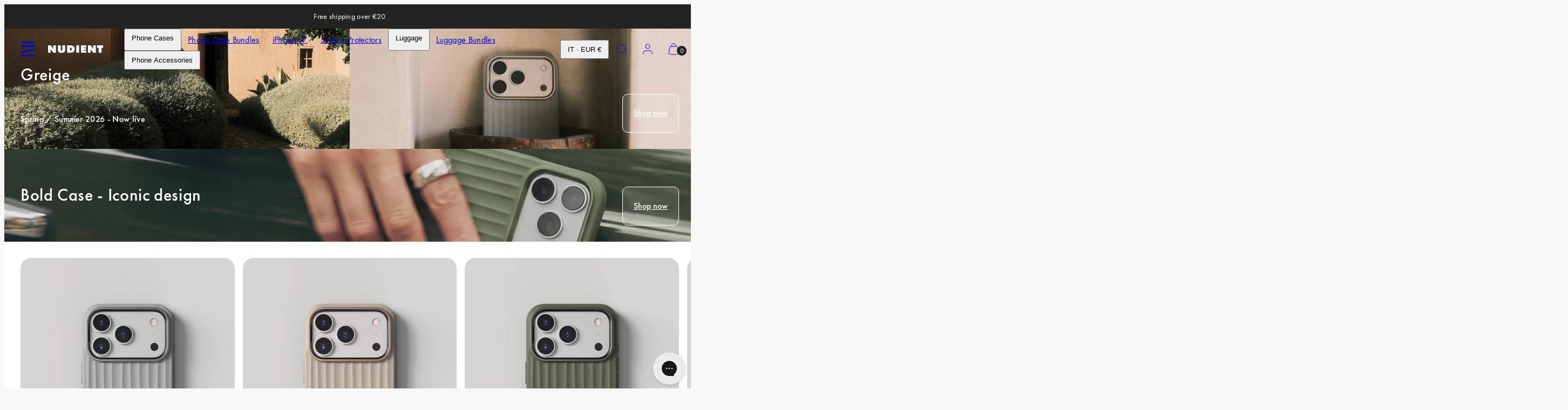

--- FILE ---
content_type: text/html; charset=utf-8
request_url: https://www.nudient.com/?shpxid=2e3fbffe-2d45-4960-b46f-9b191fbeaf62
body_size: 81857
content:
<!doctype html>
<html class="no-js template-index" lang="en">
  <head>

    
    
    
    
    
  
	<script src="//www.nudient.com/cdn/shop/files/pandectes-rules.js?v=15868458835606573864"></script><meta charset="utf-8">
    <meta http-equiv="X-UA-Compatible" content="IE=edge">
    <meta name="viewport" content="width=device-width,initial-scale=1"><title>
      NUDIENT | Premium Phone Cases &amp; Travel Accessories
</title><link rel="preconnect" href="https://cdn.shopify.com" crossorigin><link rel="preconnect" href="https://fonts.shopifycdn.com" crossorigin><script type="text/javascript" src="//www.nudient.com/cdn/shop/t/48/assets/vendor.js?v=99822063138953855061742300186"></script>
<style data-shopify>

  /* Fonts */
  /* Futura PT font-weight 450 */
  @font-face {
    font-family: "futura-pt_medium";
    src: url('//www.nudient.com/cdn/shop/t/48/assets/futura-pt_medium.woff2?v=136213211094325717401742300186') format("woff2"), url('//www.nudient.com/cdn/shop/t/48/assets/futura-pt_medium.woff?v=22659502418017102301742300186') format("woff");
    font-weight: 450;
    font-display: swap;
    font-style: normal;
  }
  /* Futura PT font-weight 400 */
  @font-face {
    font-family: "futura-pt_book";
    src: url('//www.nudient.com/cdn/shop/t/48/assets/futura-pt_book.woff2?v=30816631146562061941742300186') format("woff2"), url('//www.nudient.com/cdn/shop/t/48/assets/futura-pt_book.woff?v=116170820232017753291742300186') format("woff");
    font-weight: 400;
    font-display: swap;
    font-style: normal;
  }

  :root {
    --ideal-width: 1430px;
    --container-inner-width: min(100vw - var(--container-margin)*2  , var(--ideal-width));

    /* Typography - Base/Body */
    --font-body-family: "futura-pt_book", sans-serif;
    --font-body-style: normal;
    --font-body-weight: 400;
    --font-body-line-height: 1.6;
    --font-body-letter-spacing: 0.02em;
    --font-body-text-transform: none;

    /* Typography - Heading/Titles */
    --font-heading-family: "futura-pt_medium", sans-serif;
    --font-heading-style: normal;
    --font-heading-weight: 500;
    --font-heading-line-height: 1.6;
    --font-heading-letter-spacing: 0.02em;
    --font-heading-text-transform: none;
    
    /* Typography - Subheading/Subtitle */--font-subheader-family: var(--font-body-family);
    --font-subheader-style: var(--font-body-style);
    --font-subheader-weight: var(--font-body-weight);--font-subheader-text-transform: none;
    --font-subheader-line-height: ;
    --font-subheader-letter-spacing: 0.02em;
    
    /* Typography - Announcement bar */--font-announcement-family: var(--font-body-family);
    --font-announcement-style: var(--font-body-style);
    --font-announcement-weight: var(--font-body-weight);--font-announcement-text-transform: none;
    --font-announcement-size: 14px;
    --font-announcement-letter-spacing: 0.02em;
    
    /* Typography - Buttons */--font-button-family: var(--font-body-family);
    --font-button-style: var(--font-body-style);
    --font-button-weight: var(--font-body-weight);--font-button-text-transform: none;
    --font-button-size: 14px;
    --font-button-letter-spacing: 0.05em;
    
    /* Typography - Site header */--font-site-header-family: var(--font-body-family);
    --font-site-header-style: var(--font-body-style);
    --font-site-header-weight: var(--font-body-weight);--font-site-header-text-transform: none;
    --font-site-header-size: 16px;
    --font-site-header-letter-spacing: 0.02em;
    
    /* Typography - Navigation */--font-navigation-family: var(--font-body-family);
    --font-navigation-style: var(--font-body-style);
    --font-navigation-weight: var(--font-body-weight);--font-navigation-text-transform: none;
    
    --font-navigation-size: 14px;
    --font-navigation-line-height: 1.6;
    --font-navigation-letter-spacing: 0.02em;

    /* Badges */--font-badge-family: var(--font-body-family);
    --font-badge-style: var(--font-body-style);
    --font-badge-weight: var(--font-body-weight);--font-badge-text-transform: uppercase;
    
    --font-badge-size: 8px;
    --font-badge-letter-spacing: 0.25em;
    --badge-border-radius: 5px;
    --badge-new-header: #0e2cc7;

    /* Colors - Primary */
    --primary-foreground:       #232323;
    --primary-background:       #f8f8f8;
    --primary-borders:          #232323;
    --primary-card-foreground:  ;
    --primary-card-background:  #f8f8f8;
    --primary-card-gradient:    radial-gradient(rgba(58, 64, 47, 1) 100%);
    --primary-variant-border:   rgba(35, 35, 35, 0.2);
    --primary-variant-disabled: rgba(35, 35, 35, 0.03);
    
    /* Colors - Accent */
    --accent-foreground:       #232323;
    --accent-background:       #f4f4f4;
    --accent-borders:          #232323;
    --accent-card-foreground:  #232323;
    --accent-card-background:  #232323;
    --accent-card-gradient:    linear-gradient(135deg, rgba(255, 255, 255, 1), rgba(224, 224, 224, 1) 100%);
    --accent-variant-border:   rgba(35, 35, 35, 0.2);
    --accent-variant-disabled: rgba(35, 35, 35, 0.03);
    
    /* Header colors */
    --header-foreground:  #232323;
    --header-background:  #f8f8f8;--header-light-foreground: #232323;--header-light-background: #f8f8f8;--header-dark-foreground: #f8f8f8;--header-dark-background: #232323;/* Footer colors */
    --footer-foreground:  #232323;
    --footer-background-color:  #dcdcdc;
    
    /* Drawers */
    --drawers-background: #ffffff;
    --drawers-foreground: #232323;
    --drawers-borders: #444444;--drawers-background-darken: #f2f2f2;/* Modals */
    --modals-foreground:  #232323;
    --modals-background:  #ffffff;
    --modals-borders:     #dddddd;

    /* Drawers and modals (shared )*/--modals-and-drawers-overlay-background: rgba(35, 35, 35, 0.5);
    --modals-and-drawers-overlay-blur: 6px;
    
    /* Indicator colors */
    --success: #31862D;
    --warning: #FCC13C;
    --error: #DD4242;
    
    /* Special colors */--cart-dot-foreground: #fff;--cart-dot-background: #232323;
    --soldout: ;
    --placeholder-bg: rgba(233, 233, 233);
    --review-stars: #FFCC00;

    /* Colors - Button Main */
    --button-primary-foreground: #ffffff;
    --button-primary-background: #232323;
    /* See if settings.primary_color_btn_background is closer to black or white */--button-primary-background-hover: #636363;/* See if settings.primary_color_btn_foreground is closer to black or white */--button-primary-inverted-background-hover: #bfbfbf;--button-primary-outlined: #232323;

    /* Colors - Button Accent */
    --button-accent-foreground:  #ffffff;
    --button-accent-background:  #ffffff;
    /* See if settings.accent_color_btn_background is closer to black or white */--button-accent-background-hover: #bfbfbf;/* See if settings.accent_color_btn_foreground is closer to black or white */--button-accent-inverted-background-hover: #bfbfbf;--button-accent-outlined: #ffffff;

    /* Cards */
    --card-border-radius: 10px;
    --card-body-padding: 14px;
    --card-media-padding: 24px;

    /* Aesthetics */
    --button-radius: 10px;
    --button-padding: 12px 20px;
    --button-round-padding: 12px;
    --modal-border-radius: 0px;
    --inputs-border-width: 1px;
    --icon-stroke: 1;
    --icon-stroke-px: 1px;--br-img: 10px;/* Other */
    --product-card-overlay-text: #111111;
    --hover-close-url: url("data:image/svg+xml,%3Csvg version='1.1' xmlns='http://www.w3.org/2000/svg' x='0px' y='0px' width='36px' height='36px' viewBox='0 0 36 36' %3E%3Cstyle type='text/css'%3E .st0%7Bfill:%23232323;%7D .st1%7Bfill:none;stroke:%23f8f8f8;stroke-linecap:round;stroke-width:1;stroke-linejoin:round;%7D%0A%3C/style%3E%3Ccircle class='st0' cx='18' cy='18' r='18'/%3E%3Cline class='st1' x1='23' y1='13' x2='13' y2='23'/%3E%3Cline class='st1' x1='13' y1='13' x2='23' y2='23'/%3E%3C/svg%3E%0A");--media-background: 248, 248, 248;--sticky-header-margin-top: 0;
    --sale-price: #c72d00;
  }

  html {font-size: 54.6875%;

    --gutter: 10px;
    --container-margin: 15px;
    --grid-gap: 10px;
    --product-grid-gap: 24px;--max-col-width: 110px
  }

  @media only screen and (min-width: 768px) {
    html {font-size: 55.55555555555555%;
      --gutter: 10px;
      --container-margin: 30px;
      --product-grid-gap: 0px;
    }
  }/* ---------- */
  /* TYPOGRAPHY */
  body, .body     { --font-size: 1.6rem }
  h1,.h1   { --font-size: 3.2rem }
  h2,.h2   { --font-size: 2.6rem }
  h3,.h3   { --font-size: 2.2rem }
  h4,.h4   { --font-size: 2.0rem }
  h5,.h5   { --font-size: 1.8rem }
  h6,.h6   { --font-size: 1.6rem }
  .caption { --font-size: 1.2rem }

  body {
    font-size: var(--font-size);
    font-family: var(--font-body-family);
    font-style: var(--font-body-style);
    font-weight: var(--font-body-weight);
    line-height: var(--font-body-line-height);
    letter-spacing: var(--font-body-letter-spacing); 
  }

  h1,h2,h3,h4,h5,h6,
  .h1,.h2,.h3,.h4,.h5,.h6 {
    font-size: var(--font-size);
    font-family: var(--font-heading-family);
    font-style: var(--font-heading-style);
    font-weight: var(--font-heading-weight);
    line-height: var(--font-heading-line-height);
    letter-spacing: var(--font-heading-letter-spacing);
    text-transform: var(--font-heading-text-transform);
    word-break: break-word;
  }

  @media only screen and (min-width: 768px) {
    body, .body     { --font-size: 1.8rem }
    h1,.h1   { --font-size: 4.0rem }
    h2,.h2   { --font-size: 3.2rem }
    h3,.h3   { --font-size: 2.6rem }
    h4,.h4   { --font-size: 2.2rem }
    h5,.h5   { --font-size: 2.0rem }
    h6,.h6   { --font-size: 1.8rem }
    .caption { --font-size: 1.4rem }
  }

  /* Size modifiers */
  .size--tiny, .rte.size--tiny *              { font-size: calc(var(--font-size)*0.75) }
  .size--small, .rte.size--small *            { font-size: calc(var(--font-size)*0.85) }
  .size--default, .rte.size--default *        { font-size: var(--font-size) }
  .size--large, .rte.size--large *            { font-size: calc(var(--font-size)*1.25) }
  .size--huge, .rte.size--huge *              { font-size: calc(var(--font-size)*1.50) }
  .size--gigantic, .rte.size--gigantic *      { font-size: calc(var(--font-size)*2.00) }
  .size--outrageous, .rte.size--outrageous *  { font-size: calc(var(--font-size)*3.00) }

  .btn.size--tiny       { font-size: calc(var(--font-button-size)*0.75) !important }
  .btn.size--small      { font-size: calc(var(--font-button-size)*0.85) !important }
  .btn.size--default    { font-size: var(--font-button-size) !important }
  .btn.size--large      { font-size: calc(var(--font-button-size)*1.25) !important }
  .btn.size--huge       { font-size: calc(var(--font-button-size)*1.50) !important }
  .btn.size--gigantic   { font-size: calc(var(--font-button-size)*2.00) !important }
  .btn.size--outrageous { font-size: calc(var(--font-button-size)*3.00) !important }

  @media only screen and (min-width: 768px) {
    .sm-size--tiny, .rte.sm-size--tiny *              { font-size: calc(var(--font-size)*0.75) }
    .sm-size--small, .rte.sm-size--small *            { font-size: calc(var(--font-size)*0.85) }
    .sm-size--default, .rte.sm-size--default *        { font-size: var(--font-size) }
    .sm-size--large, .rte.sm-size--large *            { font-size: calc(var(--font-size)*1.25) }
    .sm-size--huge, .rte.sm-size--huge *              { font-size: calc(var(--font-size)*1.50) }
    .sm-size--gigantic, .rte.sm-size--gigantic *      { font-size: calc(var(--font-size)*2.00) }
    .sm-size--outrageous, .rte.sm-size--outrageous *  { font-size: calc(var(--font-size)*3.00) }

    .btn.sm-size--tiny       { font-size: calc(var(--font-button-size)*0.75) !important }
    .btn.sm-size--small      { font-size: calc(var(--font-button-size)*0.85) !important }
    .btn.sm-size--default    { font-size: var(--font-button-size) !important }
    .btn.sm-size--large      { font-size: calc(var(--font-button-size)*1.25) !important }
    .btn.sm-size--huge       { font-size: calc(var(--font-button-size)*1.50) !important }
    .btn.sm-size--gigantic   { font-size: calc(var(--font-button-size)*2.00) !important }
    .btn.sm-size--outrageous { font-size: calc(var(--font-button-size)*3.00) !important }
  }

  /* CUSTOM PK ADDED CSS: Force smaller text on mobile */
@media (max-width: 768px) {
  h3.h5.flex {
    font-size: 12px !important; /* Apply smaller font size for mobile */
  }
}

  /* Style modifiers */
  .style--subdued   { opacity: 0.65 }
  em, .style--italic { font-family: serif }

  .subheading {
    font-family: var(--font-subheader-family);
    font-weight: var(--font-subheader-weight);
    font-style: var(--font-subheader-style);
    letter-spacing: var(--font-subheader-letter-spacing);
    line-height:  var(--font-subheader-line-height);
    text-transform: var(--font-subheader-text-transform);
  }button.shopify-payment-button__more-options {
    display: none !important;
}
</style>

    <link href="//www.nudient.com/cdn/shop/t/48/assets/accessibility.css?v=103503244014912598431742300186" rel="stylesheet" type="text/css" media="all" />
    <link href="//www.nudient.com/cdn/shop/t/48/assets/reset.css?v=59716402248917711871742300186" rel="stylesheet" type="text/css" media="all" />
    <link href="//www.nudient.com/cdn/shop/t/48/assets/critical.css?v=94961583672851776451763720709" rel="stylesheet" type="text/css" media="all" />
<link href="//www.nudient.com/cdn/shop/t/48/assets/component-grid.css?v=96297055221673611541742300186" rel="stylesheet" type="text/css" media="all" />
    <link href="//www.nudient.com/cdn/shop/t/48/assets/component-card.css?v=137144693756052502141742300186" rel="stylesheet" type="text/css" media="all" />
    <link href="//www.nudient.com/cdn/shop/t/48/assets/component-gridy-slider.css?v=107772758637178818851742300186" rel="stylesheet" type="text/css" media="all" />
<link rel="preload" as="font" fetchpriority="high" href="//www.nudient.com/cdn/fonts/jost/jost_n4.d47a1b6347ce4a4c9f437608011273009d91f2b7.woff2" type="font/woff2" crossorigin><link rel="preload" as="font" fetchpriority="high" href="//www.nudient.com/cdn/fonts/jost/jost_n5.7c8497861ffd15f4e1284cd221f14658b0e95d61.woff2" type="font/woff2" crossorigin>

      <link rel="stylesheet" href="//www.nudient.com/cdn/shop/t/48/assets/component-cart.css?v=82608208402784898281742300186" media="print" onload="this.media='all'"><noscript>
      

        <link href="//www.nudient.com/cdn/shop/t/48/assets/component-cart.css?v=82608208402784898281742300186" rel="stylesheet" type="text/css" media="all" />
</noscript><script type="text/javascript" src="//www.nudient.com/cdn/shop/t/48/assets/global.js?v=149122124761450503901742300186" defer></script>
    <script type="text/javascript" data-loading="lazy" data-src="//www.nudient.com/cdn/shop/t/48/assets/component-predictive-search.js?v=110552820500280890881742300186"></script><script type="text/javascript" src="//www.nudient.com/cdn/shop/t/48/assets/component-animations.js?v=106395632766080296651742300186" defer></script>
    <script>window.performance && window.performance.mark && window.performance.mark('shopify.content_for_header.start');</script><meta id="shopify-digital-wallet" name="shopify-digital-wallet" content="/58410926128/digital_wallets/dialog">
<meta name="shopify-checkout-api-token" content="e2ad136aaca16f165b61157cbe419d60">
<meta id="in-context-paypal-metadata" data-shop-id="58410926128" data-venmo-supported="false" data-environment="production" data-locale="en_US" data-paypal-v4="true" data-currency="EUR">
<link rel="alternate" hreflang="x-default" href="https://www.nudient.com/">
<link rel="alternate" hreflang="de-AT" href="https://www.nudient.at/">
<link rel="alternate" hreflang="en-AU" href="https://www.nudient.au/">
<link rel="alternate" hreflang="en-BE" href="https://www.nudient.be/">
<link rel="alternate" hreflang="de-CH" href="https://www.nudient.ch/">
<link rel="alternate" hreflang="en-GB" href="https://www.nudient.co.uk/">
<link rel="alternate" hreflang="en-SG" href="https://www.nudient.com/en-sg">
<link rel="alternate" hreflang="en-IT" href="https://www.nudient.com/">
<link rel="alternate" hreflang="de-DE" href="https://www.nudient.de/">
<link rel="alternate" hreflang="en-DE" href="https://www.nudient.de/en">
<link rel="alternate" hreflang="da-DK" href="https://www.nudient.dk/">
<link rel="alternate" hreflang="en-DK" href="https://www.nudient.dk/en">
<link rel="alternate" hreflang="en-BG" href="https://www.nudient.eu/">
<link rel="alternate" hreflang="en-CZ" href="https://www.nudient.eu/">
<link rel="alternate" hreflang="en-EE" href="https://www.nudient.eu/">
<link rel="alternate" hreflang="en-ES" href="https://www.nudient.eu/">
<link rel="alternate" hreflang="en-GR" href="https://www.nudient.eu/">
<link rel="alternate" hreflang="en-HR" href="https://www.nudient.eu/">
<link rel="alternate" hreflang="en-HU" href="https://www.nudient.eu/">
<link rel="alternate" hreflang="en-IE" href="https://www.nudient.eu/">
<link rel="alternate" hreflang="en-LT" href="https://www.nudient.eu/">
<link rel="alternate" hreflang="en-LU" href="https://www.nudient.eu/">
<link rel="alternate" hreflang="en-LV" href="https://www.nudient.eu/">
<link rel="alternate" hreflang="en-PL" href="https://www.nudient.eu/">
<link rel="alternate" hreflang="en-PT" href="https://www.nudient.eu/">
<link rel="alternate" hreflang="en-RO" href="https://www.nudient.eu/">
<link rel="alternate" hreflang="en-SI" href="https://www.nudient.eu/">
<link rel="alternate" hreflang="en-SK" href="https://www.nudient.eu/">
<link rel="alternate" hreflang="en-FI" href="https://www.nudient.fi/">
<link rel="alternate" hreflang="fr-FR" href="https://www.nudient.fr/">
<link rel="alternate" hreflang="en-FR" href="https://www.nudient.fr/en">
<link rel="alternate" hreflang="en-HK" href="https://www.nudient.hk/">
<link rel="alternate" hreflang="ja-JP" href="https://www.nudient.jp/">
<link rel="alternate" hreflang="en-JP" href="https://www.nudient.jp/en">
<link rel="alternate" hreflang="en-KR" href="https://www.nudient.kr/">
<link rel="alternate" hreflang="nl-NL" href="https://www.nudient.nl/">
<link rel="alternate" hreflang="en-NL" href="https://www.nudient.nl/en">
<link rel="alternate" hreflang="nb-NO" href="https://www.nudient.no/">
<link rel="alternate" hreflang="en-NO" href="https://www.nudient.no/en">
<link rel="alternate" hreflang="sv-SE" href="https://www.nudient.se/">
<link rel="alternate" hreflang="en-SE" href="https://www.nudient.se/en">
<link rel="alternate" hreflang="en-CA" href="https://www.nudient.store/">
<script async="async" src="/checkouts/internal/preloads.js?locale=en-IT"></script>
<link rel="preconnect" href="https://shop.app" crossorigin="anonymous">
<script async="async" src="https://shop.app/checkouts/internal/preloads.js?locale=en-IT&shop_id=58410926128" crossorigin="anonymous"></script>
<script id="apple-pay-shop-capabilities" type="application/json">{"shopId":58410926128,"countryCode":"SE","currencyCode":"EUR","merchantCapabilities":["supports3DS"],"merchantId":"gid:\/\/shopify\/Shop\/58410926128","merchantName":"NUDIENT","requiredBillingContactFields":["postalAddress","email","phone"],"requiredShippingContactFields":["postalAddress","email","phone"],"shippingType":"shipping","supportedNetworks":["visa","maestro","masterCard","amex"],"total":{"type":"pending","label":"NUDIENT","amount":"1.00"},"shopifyPaymentsEnabled":true,"supportsSubscriptions":true}</script>
<script id="shopify-features" type="application/json">{"accessToken":"e2ad136aaca16f165b61157cbe419d60","betas":["rich-media-storefront-analytics"],"domain":"www.nudient.com","predictiveSearch":true,"shopId":58410926128,"locale":"en"}</script>
<script>var Shopify = Shopify || {};
Shopify.shop = "nudient-nudient.myshopify.com";
Shopify.locale = "en";
Shopify.currency = {"active":"EUR","rate":"1.0"};
Shopify.country = "IT";
Shopify.theme = {"name":"Suitcases MASTER Go-live theme","id":177969103221,"schema_name":"Taiga","schema_version":"2.4.0","theme_store_id":null,"role":"main"};
Shopify.theme.handle = "null";
Shopify.theme.style = {"id":null,"handle":null};
Shopify.cdnHost = "www.nudient.com/cdn";
Shopify.routes = Shopify.routes || {};
Shopify.routes.root = "/";</script>
<script type="module">!function(o){(o.Shopify=o.Shopify||{}).modules=!0}(window);</script>
<script>!function(o){function n(){var o=[];function n(){o.push(Array.prototype.slice.apply(arguments))}return n.q=o,n}var t=o.Shopify=o.Shopify||{};t.loadFeatures=n(),t.autoloadFeatures=n()}(window);</script>
<script>
  window.ShopifyPay = window.ShopifyPay || {};
  window.ShopifyPay.apiHost = "shop.app\/pay";
  window.ShopifyPay.redirectState = null;
</script>
<script id="shop-js-analytics" type="application/json">{"pageType":"index"}</script>
<script defer="defer" async type="module" src="//www.nudient.com/cdn/shopifycloud/shop-js/modules/v2/client.init-shop-cart-sync_BN7fPSNr.en.esm.js"></script>
<script defer="defer" async type="module" src="//www.nudient.com/cdn/shopifycloud/shop-js/modules/v2/chunk.common_Cbph3Kss.esm.js"></script>
<script defer="defer" async type="module" src="//www.nudient.com/cdn/shopifycloud/shop-js/modules/v2/chunk.modal_DKumMAJ1.esm.js"></script>
<script type="module">
  await import("//www.nudient.com/cdn/shopifycloud/shop-js/modules/v2/client.init-shop-cart-sync_BN7fPSNr.en.esm.js");
await import("//www.nudient.com/cdn/shopifycloud/shop-js/modules/v2/chunk.common_Cbph3Kss.esm.js");
await import("//www.nudient.com/cdn/shopifycloud/shop-js/modules/v2/chunk.modal_DKumMAJ1.esm.js");

  window.Shopify.SignInWithShop?.initShopCartSync?.({"fedCMEnabled":true,"windoidEnabled":true});

</script>
<script>
  window.Shopify = window.Shopify || {};
  if (!window.Shopify.featureAssets) window.Shopify.featureAssets = {};
  window.Shopify.featureAssets['shop-js'] = {"shop-cart-sync":["modules/v2/client.shop-cart-sync_CJVUk8Jm.en.esm.js","modules/v2/chunk.common_Cbph3Kss.esm.js","modules/v2/chunk.modal_DKumMAJ1.esm.js"],"init-fed-cm":["modules/v2/client.init-fed-cm_7Fvt41F4.en.esm.js","modules/v2/chunk.common_Cbph3Kss.esm.js","modules/v2/chunk.modal_DKumMAJ1.esm.js"],"init-shop-email-lookup-coordinator":["modules/v2/client.init-shop-email-lookup-coordinator_Cc088_bR.en.esm.js","modules/v2/chunk.common_Cbph3Kss.esm.js","modules/v2/chunk.modal_DKumMAJ1.esm.js"],"init-windoid":["modules/v2/client.init-windoid_hPopwJRj.en.esm.js","modules/v2/chunk.common_Cbph3Kss.esm.js","modules/v2/chunk.modal_DKumMAJ1.esm.js"],"shop-button":["modules/v2/client.shop-button_B0jaPSNF.en.esm.js","modules/v2/chunk.common_Cbph3Kss.esm.js","modules/v2/chunk.modal_DKumMAJ1.esm.js"],"shop-cash-offers":["modules/v2/client.shop-cash-offers_DPIskqss.en.esm.js","modules/v2/chunk.common_Cbph3Kss.esm.js","modules/v2/chunk.modal_DKumMAJ1.esm.js"],"shop-toast-manager":["modules/v2/client.shop-toast-manager_CK7RT69O.en.esm.js","modules/v2/chunk.common_Cbph3Kss.esm.js","modules/v2/chunk.modal_DKumMAJ1.esm.js"],"init-shop-cart-sync":["modules/v2/client.init-shop-cart-sync_BN7fPSNr.en.esm.js","modules/v2/chunk.common_Cbph3Kss.esm.js","modules/v2/chunk.modal_DKumMAJ1.esm.js"],"init-customer-accounts-sign-up":["modules/v2/client.init-customer-accounts-sign-up_CfPf4CXf.en.esm.js","modules/v2/client.shop-login-button_DeIztwXF.en.esm.js","modules/v2/chunk.common_Cbph3Kss.esm.js","modules/v2/chunk.modal_DKumMAJ1.esm.js"],"pay-button":["modules/v2/client.pay-button_CgIwFSYN.en.esm.js","modules/v2/chunk.common_Cbph3Kss.esm.js","modules/v2/chunk.modal_DKumMAJ1.esm.js"],"init-customer-accounts":["modules/v2/client.init-customer-accounts_DQ3x16JI.en.esm.js","modules/v2/client.shop-login-button_DeIztwXF.en.esm.js","modules/v2/chunk.common_Cbph3Kss.esm.js","modules/v2/chunk.modal_DKumMAJ1.esm.js"],"avatar":["modules/v2/client.avatar_BTnouDA3.en.esm.js"],"init-shop-for-new-customer-accounts":["modules/v2/client.init-shop-for-new-customer-accounts_CsZy_esa.en.esm.js","modules/v2/client.shop-login-button_DeIztwXF.en.esm.js","modules/v2/chunk.common_Cbph3Kss.esm.js","modules/v2/chunk.modal_DKumMAJ1.esm.js"],"shop-follow-button":["modules/v2/client.shop-follow-button_BRMJjgGd.en.esm.js","modules/v2/chunk.common_Cbph3Kss.esm.js","modules/v2/chunk.modal_DKumMAJ1.esm.js"],"checkout-modal":["modules/v2/client.checkout-modal_B9Drz_yf.en.esm.js","modules/v2/chunk.common_Cbph3Kss.esm.js","modules/v2/chunk.modal_DKumMAJ1.esm.js"],"shop-login-button":["modules/v2/client.shop-login-button_DeIztwXF.en.esm.js","modules/v2/chunk.common_Cbph3Kss.esm.js","modules/v2/chunk.modal_DKumMAJ1.esm.js"],"lead-capture":["modules/v2/client.lead-capture_DXYzFM3R.en.esm.js","modules/v2/chunk.common_Cbph3Kss.esm.js","modules/v2/chunk.modal_DKumMAJ1.esm.js"],"shop-login":["modules/v2/client.shop-login_CA5pJqmO.en.esm.js","modules/v2/chunk.common_Cbph3Kss.esm.js","modules/v2/chunk.modal_DKumMAJ1.esm.js"],"payment-terms":["modules/v2/client.payment-terms_BxzfvcZJ.en.esm.js","modules/v2/chunk.common_Cbph3Kss.esm.js","modules/v2/chunk.modal_DKumMAJ1.esm.js"]};
</script>
<script>(function() {
  var isLoaded = false;
  function asyncLoad() {
    if (isLoaded) return;
    isLoaded = true;
    var urls = ["https:\/\/static.klaviyo.com\/onsite\/js\/klaviyo.js?company_id=Rv8WaC\u0026shop=nudient-nudient.myshopify.com","https:\/\/config.gorgias.chat\/bundle-loader\/01HPM0WSPGX6XP3ZJ6B22BKDMJ?source=shopify1click\u0026shop=nudient-nudient.myshopify.com","https:\/\/loox.io\/widget\/HPwCJ6V1db\/loox.1726667203324.js?shop=nudient-nudient.myshopify.com","https:\/\/cdn.weglot.com\/weglot_script_tag.js?shop=nudient-nudient.myshopify.com","https:\/\/tseish-app.connect.trustedshops.com\/esc.js?apiBaseUrl=aHR0cHM6Ly90c2Vpc2gtYXBwLmNvbm5lY3QudHJ1c3RlZHNob3BzLmNvbQ==\u0026instanceId=bnVkaWVudC1udWRpZW50Lm15c2hvcGlmeS5jb20=\u0026shop=nudient-nudient.myshopify.com","https:\/\/public.9gtb.com\/loader.js?g_cvt_id=79c738e4-5faa-48f3-9cdf-8e63cfd968a6\u0026shop=nudient-nudient.myshopify.com"];
    for (var i = 0; i < urls.length; i++) {
      var s = document.createElement('script');
      s.type = 'text/javascript';
      s.async = true;
      s.src = urls[i];
      var x = document.getElementsByTagName('script')[0];
      x.parentNode.insertBefore(s, x);
    }
  };
  if(window.attachEvent) {
    window.attachEvent('onload', asyncLoad);
  } else {
    window.addEventListener('load', asyncLoad, false);
  }
})();</script>
<script id="__st">var __st={"a":58410926128,"offset":3600,"reqid":"9c6e0aeb-23ae-4ae9-a843-d0e79bafe7bb-1770089128","pageurl":"www.nudient.com\/?shpxid=2e3fbffe-2d45-4960-b46f-9b191fbeaf62","u":"ccb24910ea63","p":"home"};</script>
<script>window.ShopifyPaypalV4VisibilityTracking = true;</script>
<script id="form-persister">!function(){'use strict';const t='contact',e='new_comment',n=[[t,t],['blogs',e],['comments',e],[t,'customer']],o='password',r='form_key',c=['recaptcha-v3-token','g-recaptcha-response','h-captcha-response',o],s=()=>{try{return window.sessionStorage}catch{return}},i='__shopify_v',u=t=>t.elements[r],a=function(){const t=[...n].map((([t,e])=>`form[action*='/${t}']:not([data-nocaptcha='true']) input[name='form_type'][value='${e}']`)).join(',');var e;return e=t,()=>e?[...document.querySelectorAll(e)].map((t=>t.form)):[]}();function m(t){const e=u(t);a().includes(t)&&(!e||!e.value)&&function(t){try{if(!s())return;!function(t){const e=s();if(!e)return;const n=u(t);if(!n)return;const o=n.value;o&&e.removeItem(o)}(t);const e=Array.from(Array(32),(()=>Math.random().toString(36)[2])).join('');!function(t,e){u(t)||t.append(Object.assign(document.createElement('input'),{type:'hidden',name:r})),t.elements[r].value=e}(t,e),function(t,e){const n=s();if(!n)return;const r=[...t.querySelectorAll(`input[type='${o}']`)].map((({name:t})=>t)),u=[...c,...r],a={};for(const[o,c]of new FormData(t).entries())u.includes(o)||(a[o]=c);n.setItem(e,JSON.stringify({[i]:1,action:t.action,data:a}))}(t,e)}catch(e){console.error('failed to persist form',e)}}(t)}const f=t=>{if('true'===t.dataset.persistBound)return;const e=function(t,e){const n=function(t){return'function'==typeof t.submit?t.submit:HTMLFormElement.prototype.submit}(t).bind(t);return function(){let t;return()=>{t||(t=!0,(()=>{try{e(),n()}catch(t){(t=>{console.error('form submit failed',t)})(t)}})(),setTimeout((()=>t=!1),250))}}()}(t,(()=>{m(t)}));!function(t,e){if('function'==typeof t.submit&&'function'==typeof e)try{t.submit=e}catch{}}(t,e),t.addEventListener('submit',(t=>{t.preventDefault(),e()})),t.dataset.persistBound='true'};!function(){function t(t){const e=(t=>{const e=t.target;return e instanceof HTMLFormElement?e:e&&e.form})(t);e&&m(e)}document.addEventListener('submit',t),document.addEventListener('DOMContentLoaded',(()=>{const e=a();for(const t of e)f(t);var n;n=document.body,new window.MutationObserver((t=>{for(const e of t)if('childList'===e.type&&e.addedNodes.length)for(const t of e.addedNodes)1===t.nodeType&&'FORM'===t.tagName&&a().includes(t)&&f(t)})).observe(n,{childList:!0,subtree:!0,attributes:!1}),document.removeEventListener('submit',t)}))}()}();</script>
<script integrity="sha256-4kQ18oKyAcykRKYeNunJcIwy7WH5gtpwJnB7kiuLZ1E=" data-source-attribution="shopify.loadfeatures" defer="defer" src="//www.nudient.com/cdn/shopifycloud/storefront/assets/storefront/load_feature-a0a9edcb.js" crossorigin="anonymous"></script>
<script crossorigin="anonymous" defer="defer" src="//www.nudient.com/cdn/shopifycloud/storefront/assets/shopify_pay/storefront-65b4c6d7.js?v=20250812"></script>
<script data-source-attribution="shopify.dynamic_checkout.dynamic.init">var Shopify=Shopify||{};Shopify.PaymentButton=Shopify.PaymentButton||{isStorefrontPortableWallets:!0,init:function(){window.Shopify.PaymentButton.init=function(){};var t=document.createElement("script");t.src="https://www.nudient.com/cdn/shopifycloud/portable-wallets/latest/portable-wallets.en.js",t.type="module",document.head.appendChild(t)}};
</script>
<script data-source-attribution="shopify.dynamic_checkout.buyer_consent">
  function portableWalletsHideBuyerConsent(e){var t=document.getElementById("shopify-buyer-consent"),n=document.getElementById("shopify-subscription-policy-button");t&&n&&(t.classList.add("hidden"),t.setAttribute("aria-hidden","true"),n.removeEventListener("click",e))}function portableWalletsShowBuyerConsent(e){var t=document.getElementById("shopify-buyer-consent"),n=document.getElementById("shopify-subscription-policy-button");t&&n&&(t.classList.remove("hidden"),t.removeAttribute("aria-hidden"),n.addEventListener("click",e))}window.Shopify?.PaymentButton&&(window.Shopify.PaymentButton.hideBuyerConsent=portableWalletsHideBuyerConsent,window.Shopify.PaymentButton.showBuyerConsent=portableWalletsShowBuyerConsent);
</script>
<script data-source-attribution="shopify.dynamic_checkout.cart.bootstrap">document.addEventListener("DOMContentLoaded",(function(){function t(){return document.querySelector("shopify-accelerated-checkout-cart, shopify-accelerated-checkout")}if(t())Shopify.PaymentButton.init();else{new MutationObserver((function(e,n){t()&&(Shopify.PaymentButton.init(),n.disconnect())})).observe(document.body,{childList:!0,subtree:!0})}}));
</script>
<link id="shopify-accelerated-checkout-styles" rel="stylesheet" media="screen" href="https://www.nudient.com/cdn/shopifycloud/portable-wallets/latest/accelerated-checkout-backwards-compat.css" crossorigin="anonymous">
<style id="shopify-accelerated-checkout-cart">
        #shopify-buyer-consent {
  margin-top: 1em;
  display: inline-block;
  width: 100%;
}

#shopify-buyer-consent.hidden {
  display: none;
}

#shopify-subscription-policy-button {
  background: none;
  border: none;
  padding: 0;
  text-decoration: underline;
  font-size: inherit;
  cursor: pointer;
}

#shopify-subscription-policy-button::before {
  box-shadow: none;
}

      </style>

<script>window.performance && window.performance.mark && window.performance.mark('shopify.content_for_header.end');</script>

      <meta name="description" content="Explore NUDIENT – where premium phone cases, screen protectors, luggage, and travel gear meet minimalist design and function. Born in Stockholm. Built for movement. Free shipping.">
    
    <link rel="canonical" href="https://www.nudient.com/">
    

<meta property="og:site_name" content="NUDIENT">
<meta property="og:url" content="https://www.nudient.com/">
<meta property="og:title" content="NUDIENT | Premium Phone Cases &amp; Travel Accessories">
<meta property="og:type" content="website">
<meta property="og:description" content="Explore NUDIENT – where premium phone cases, screen protectors, luggage, and travel gear meet minimalist design and function. Born in Stockholm. Built for movement. Free shipping."><meta property="og:image" content="http://www.nudient.com/cdn/shop/files/Phone_accessories_NUDIENT.jpg?v=1708352697">
  <meta property="og:image:secure_url" content="https://www.nudient.com/cdn/shop/files/Phone_accessories_NUDIENT.jpg?v=1708352697">
  <meta property="og:image:width" content="1024">
  <meta property="og:image:height" content="576"><meta name="twitter:card" content="summary_large_image">
<meta name="twitter:title" content="NUDIENT | Premium Phone Cases &amp; Travel Accessories">
<meta name="twitter:description" content="Explore NUDIENT – where premium phone cases, screen protectors, luggage, and travel gear meet minimalist design and function. Born in Stockholm. Built for movement. Free shipping.">

    <script>
      document.documentElement.className = document.documentElement.className.replace('no-js', 'js');
    </script>

    <meta name="theme-color" content="#f8f8f8 "><link rel="shortcut icon" href="//www.nudient.com/cdn/shop/files/N_Favikon_2.png?crop=center&height=32&v=1709548885&width=32" type="image/png" /><script defer id="pertentoScript" src="https://app.pertento.ai/pertentoRuntime.js?website-id=4104"></script>
  <!-- BEGIN app block: shopify://apps/pandectes-gdpr/blocks/banner/58c0baa2-6cc1-480c-9ea6-38d6d559556a -->
  
    
      <!-- TCF is active, scripts are loaded above -->
      
        <script>
          if (!window.PandectesRulesSettings) {
            window.PandectesRulesSettings = {"store":{"id":58410926128,"adminMode":false,"headless":false,"storefrontRootDomain":"","checkoutRootDomain":"","storefrontAccessToken":""},"banner":{"revokableTrigger":false,"cookiesBlockedByDefault":"7","hybridStrict":false,"isActive":true},"geolocation":{"auOnly":false,"brOnly":false,"caOnly":false,"chOnly":false,"euOnly":false,"jpOnly":false,"nzOnly":false,"thOnly":false,"zaOnly":false,"canadaOnly":false,"canadaLaw25":false,"canadaPipeda":false,"globalVisibility":true},"blocker":{"isActive":true,"googleConsentMode":{"isActive":true,"id":"GTM-M59RRP52","analyticsId":"","onlyGtm":false,"adwordsId":"AW-605079199","adStorageCategory":4,"analyticsStorageCategory":2,"functionalityStorageCategory":1,"personalizationStorageCategory":1,"securityStorageCategory":0,"customEvent":true,"redactData":false,"urlPassthrough":true,"dataLayerProperty":"dataLayer","waitForUpdate":500,"useNativeChannel":true,"debugMode":false},"facebookPixel":{"isActive":false,"id":"","ldu":true},"microsoft":{"isActive":false,"uetTags":""},"clarity":{"isActive":false,"id":""},"rakuten":{"isActive":false,"cmp":false,"ccpa":false},"gpcIsActive":true,"klaviyoIsActive":false,"defaultBlocked":7,"patterns":{"whiteList":[],"blackList":{"1":[],"2":[],"4":["connect.facebook.net"],"8":[]},"iframesWhiteList":[],"iframesBlackList":{"1":["www.youtube.com|www.youtube-nocookie.com"],"2":[],"4":[],"8":[]},"beaconsWhiteList":[],"beaconsBlackList":{"1":[],"2":[],"4":[],"8":[]}}}};
            const rulesScript = document.createElement('script');
            window.PandectesRulesSettings.auto = true;
            rulesScript.src = "https://cdn.shopify.com/extensions/019c0a11-cd50-7ee3-9d65-98ad30ff9c55/gdpr-248/assets/pandectes-rules.js";
            const firstChild = document.head.firstChild;
            document.head.insertBefore(rulesScript, firstChild);
          }
        </script>
      
      <script>
        
          window.PandectesSettings = {"store":{"id":58410926128,"plan":"premium","theme":"Suitcases MASTER Go-live theme","primaryLocale":"en","adminMode":false,"headless":false,"storefrontRootDomain":"","checkoutRootDomain":"","storefrontAccessToken":""},"tsPublished":1766393491,"declaration":{"showPurpose":false,"showProvider":false,"declIntroText":"We use cookies to optimize website functionality, analyze the performance, and provide personalized experience to you. Some cookies are essential to make the website operate and function correctly. Those cookies cannot be disabled. In this window you can manage your preference of cookies.","showDateGenerated":true},"language":{"unpublished":[],"languageMode":"Multilingual","fallbackLanguage":"en","languageDetection":"country","languagesSupported":["de","ja","sv","ko","nb","da","nl","fr"]},"texts":{"managed":{"headerText":{"da":"Vi respekterer dit privatliv","de":"Wir respektieren deine Privatsphäre","en":"Privacy Settings","fr":"Nous respectons votre vie privée","nl":"Wij respecteren uw privacy","sv":"Vi respekterar din integritet","nb":"Vi respekterer personvernet ditt"},"consentText":{"da":"Vi bruger cookies fra udvalgte partnere til at forbedre vores hjemmeside. Med dit samtykke bruger vi valgfrie cookies til analyse og til personaliseret og ikke-personaliseret annoncering (ads personalisation) samt til integration af eksternt indhold. Du kan til enhver tid trække dit samtykke tilbage.","de":"Wir verwenden Cookies von ausgewählten Partnern, um unsere Website zu verbessern. Mit Ihrer Zustimmung verwenden wir optionale Cookies für Analysen sowie für personalisierte und nicht-personalisierte Werbung (ads personalisation) sowie zur Integration externer Inhalte. Sie können Ihre Einwilligung jederzeit widerrufen.","en":"We use cookies from selected partners to improve our site. With your consent, we use optional cookies for analysis and for personalised and non-personalised advertising (ads personalisation), as well as the integration of external content. You can withdraw your consent at any time.","fr":"Nous utilisons des cookies de partenaires sélectionnés pour améliorer notre site. Avec votre consentement, nous utilisons des cookies optionnels à des fins d’analyse et pour la publicité personnalisée et non personnalisée (ads personalisation), ainsi que pour l’intégration de contenus externes. Vous pouvez retirer votre consentement à tout moment.","nl":"We gebruiken cookies van geselecteerde partners om onze site te verbeteren. Met jouw toestemming gebruiken we optionele cookies voor analyse en voor gepersonaliseerde en niet-gepersonaliseerde advertenties (ads personalisation), evenals voor de integratie van externe inhoud. Je kunt je toestemming op elk moment intrekken.","sv":"Vi använder cookies från utvalda partners för att förbättra vår webbplats. Med ditt samtycke använder vi valfria cookies för analys samt för personaliserad och icke-personaliserad annonsering (ads personalisation), samt för integration av externt innehåll. Du kan när som helst återkalla ditt samtycke.","ja":"当社は、選択されたパートナーのクッキーを使用して当サイトを改善しています。お客様の同意を得た上で、分析やパーソナライズされた広告および非パーソナライズされた広告（ads personalisation）、さらに外部コンテンツの統合のために任意のクッキーを使用します。お客様はいつでも同意を撤回できます。","nb":"Vi bruker informasjonskapsler fra utvalgte partnere for å forbedre nettstedet vårt. Med ditt samtykke bruker vi valgfrie informasjonskapsler til analyse og til personalisert og ikke-personalisert annonsering (ads personalisation), samt til integrering av eksternt innhold. Du kan når som helst trekke tilbake samtykket ditt."},"linkText":{"da":"Lær mere","de":"Mehr erfahren","en":"Learn more","fr":"Apprendre encore plus","nl":"Kom meer te weten","sv":"Läs mer","nb":"Lær mer"},"imprintText":{"da":"Aftryk","de":"Impressum","en":"Imprint","fr":"Imprimer","nl":"Afdruk","sv":"Avtryck"},"googleLinkText":{"da":"Googles privatlivsbetingelser","de":"Googles Datenschutzbestimmungen","en":"Google's Privacy Terms","fr":"Conditions de confidentialité de Google","nl":"Privacyvoorwaarden van Google","sv":"Googles sekretessvillkor"},"allowButtonText":{"da":"Accepter","de":"Annehmen","en":"Accept","fr":"J'accepte","nl":"Aanvaarden","sv":"ACCEPTERA","nb":"Godta"},"denyButtonText":{"da":"Afslå","de":"Ablehnen","en":"Decline","fr":"Déclin","nl":"Afwijzen","sv":"Neka"},"dismissButtonText":{"da":"Okay","de":"Okay","en":"Ok","fr":"D'accord","nl":"OK","sv":"Ok"},"leaveSiteButtonText":{"da":"Forlad dette websted","de":"Diese Seite verlassen","en":"Leave this site","fr":"Quitter ce site","nl":"Verlaat deze site","sv":"Lämna denna webbplats"},"preferencesButtonText":{"da":"Præferencer","de":"Einstellungen","en":"Preferences","fr":"Préférences","nl":"Voorkeuren","sv":"PREFERENSER","nb":"Innstillinger"},"cookiePolicyText":{"da":"Cookiepolitik","de":"Cookie-Richtlinie","en":"Cookie policy","fr":"Politique de cookies","nl":"Cookie beleid","sv":"Cookiepolicy"},"preferencesPopupTitleText":{"da":"Administrer samtykkeindstillinger","de":"Einwilligungseinstellungen verwalten","en":"Manage consent preferences","fr":"Gérer les préférences de consentement","nl":"Toestemmingsvoorkeuren beheren","sv":"Hantera samtyckeinställningar"},"preferencesPopupIntroText":{"da":"Vi bruger cookies til at optimere webstedets funktionalitet, analysere ydelsen og give dig en personlig oplevelse. Nogle cookies er afgørende for at få hjemmesiden til at fungere og fungere korrekt. Disse cookies kan ikke deaktiveres. I dette vindue kan du styre din præference for cookies.","de":"Wir verwenden Cookies, um die Funktionalität der Website zu optimieren, die Leistung zu analysieren und Ihnen ein personalisiertes Erlebnis zu bieten. Einige Cookies sind für den ordnungsgemäßen Betrieb der Website unerlässlich. Diese Cookies können nicht deaktiviert werden. In diesem Fenster können Sie Ihre Präferenzen für Cookies verwalten.","en":"We use cookies to optimize website functionality, analyze the performance, and provide personalized experience to you. Some cookies are essential to make the website operate and function correctly. Those cookies cannot be disabled. In this window you can manage your preference of cookies.","fr":"Nous utilisons des cookies pour optimiser les fonctionnalités du site Web, analyser les performances et vous offrir une expérience personnalisée. Certains cookies sont indispensables au bon fonctionnement et au bon fonctionnement du site. Ces cookies ne peuvent pas être désactivés. Dans cette fenêtre, vous pouvez gérer votre préférence de cookies.","nl":"We gebruiken cookies om de functionaliteit van de website te optimaliseren, de prestaties te analyseren en u een gepersonaliseerde ervaring te bieden. Sommige cookies zijn essentieel om de website correct te laten werken en functioneren. Die cookies kunnen niet worden uitgeschakeld. In dit venster kunt u uw voorkeur voor cookies beheren.","sv":"Vi använder cookies för att optimera webbplatsens funktionalitet, analysera prestanda och ge dig personlig upplevelse. Vissa kakor är viktiga för att webbplatsen ska fungera och fungera korrekt. Dessa cookies kan inte inaktiveras. I det här fönstret kan du hantera dina preferenser för cookies."},"preferencesPopupSaveButtonText":{"da":"Gem præferencer","de":"Auswahl speichern","en":"Save preferences","fr":"Enregistrer les préférences","nl":"Voorkeuren opslaan","sv":"Spara inställningar"},"preferencesPopupCloseButtonText":{"da":"Tæt","de":"Schließen","en":"Close","fr":"proche","nl":"Sluiten","sv":"Stäng"},"preferencesPopupAcceptAllButtonText":{"da":"Accepter alle","de":"Alles Akzeptieren","en":"Accept all","fr":"Accepter tout","nl":"Accepteer alles","sv":"Acceptera alla"},"preferencesPopupRejectAllButtonText":{"da":"Afvis alle","de":"Alles ablehnen","en":"Reject all","fr":"Tout rejeter","nl":"Alles afwijzen","sv":"Avvisa alla"},"cookiesDetailsText":{"da":"Cookies detaljer","de":"Cookie-Details","en":"Cookies details","fr":"Détails des cookies","nl":"Cookiegegevens","sv":"Information om cookies"},"preferencesPopupAlwaysAllowedText":{"da":"Altid tilladt","de":"Immer erlaubt","en":"Always allowed","fr":"Toujours activé","nl":"altijd toegestaan","sv":"Alltid tillåtna"},"accessSectionParagraphText":{"da":"Du har til enhver tid ret til at få adgang til dine data.","de":"Sie haben das Recht, jederzeit auf Ihre Daten zuzugreifen.","en":"You have the right to request access to your data at any time.","fr":"Vous avez le droit de pouvoir accéder à vos données à tout moment.","nl":"U heeft te allen tijde het recht om uw gegevens in te zien.","sv":"Du har rätt att när som helst få tillgång till dina uppgifter."},"accessSectionTitleText":{"da":"Dataportabilitet","de":"Datenübertragbarkeit","en":"Data portability","fr":"Portabilité des données","nl":"Gegevensportabiliteit","sv":"Dataportabilitet"},"accessSectionAccountInfoActionText":{"da":"Personlig data","de":"persönliche Daten","en":"Personal data","fr":"Données personnelles","nl":"Persoonlijke gegevens","sv":"Personlig information"},"accessSectionDownloadReportActionText":{"da":"Download alt","de":"Alle Daten anfordern","en":"Request export","fr":"Tout télécharger","nl":"Download alles","sv":"Ladda ner allt"},"accessSectionGDPRRequestsActionText":{"da":"Anmodninger fra den registrerede","de":"Anfragen betroffener Personen","en":"Data subject requests","fr":"Demandes des personnes concernées","nl":"Verzoeken van betrokkenen","sv":"Begäran av registrerade"},"accessSectionOrdersRecordsActionText":{"da":"Ordre:% s","de":"Aufträge","en":"Orders","fr":"Ordres","nl":"Bestellingen","sv":"Order"},"rectificationSectionParagraphText":{"da":"Du har ret til at anmode om, at dine data opdateres, når du synes, det er passende.","de":"Sie haben das Recht, die Aktualisierung Ihrer Daten zu verlangen, wann immer Sie dies für angemessen halten.","en":"You have the right to request your data to be updated whenever you think it is appropriate.","fr":"Vous avez le droit de demander la mise à jour de vos données chaque fois que vous le jugez approprié.","nl":"U hebt het recht om te vragen dat uw gegevens worden bijgewerkt wanneer u dat nodig acht.","sv":"Du har rätt att begära att dina uppgifter uppdateras när du tycker att det är lämpligt."},"rectificationSectionTitleText":{"da":"Rettelse af data","de":"Datenberichtigung","en":"Data Rectification","fr":"Rectification des données","nl":"Gegevens rectificatie","sv":"Rättelse av data"},"rectificationCommentPlaceholder":{"da":"Beskriv, hvad du vil have opdateret","de":"Beschreiben Sie, was Sie aktualisieren möchten","en":"Describe what you want to be updated","fr":"Décrivez ce que vous souhaitez mettre à jour","nl":"Beschrijf wat u wilt bijwerken","sv":"Beskriv vad du vill uppdatera"},"rectificationCommentValidationError":{"da":"Kommentar er påkrævet","de":"Kommentar ist erforderlich","en":"Comment is required","fr":"Un commentaire est requis","nl":"Commentaar is verplicht","sv":"Kommentar krävs"},"rectificationSectionEditAccountActionText":{"da":"Anmod om en opdatering","de":"Aktualisierung anfordern","en":"Request an update","fr":"Demander une mise à jour","nl":"Vraag een update aan","sv":"Begär en uppdatering"},"erasureSectionTitleText":{"da":"Ret til at blive glemt","de":"Recht auf Löschung","en":"Right to be forgotten","fr":"Droit à l'oubli","nl":"Recht om vergeten te worden","sv":"Rätt att bli bortglömd"},"erasureSectionParagraphText":{"da":"Du har ret til at bede alle dine data om at blive slettet. Derefter har du ikke længere adgang til din konto.","de":"Sie haben das Recht, die Löschung aller Ihrer Daten zu verlangen. Danach können Sie nicht mehr auf Ihr Konto zugreifen.","en":"You have the right to ask all your data to be erased. After that, you will no longer be able to access your account.","fr":"Vous avez le droit de demander que toutes vos données soient effacées. Après cela, vous ne pourrez plus accéder à votre compte.","nl":"U heeft het recht om al uw gegevens te laten wissen. Daarna heeft u geen toegang meer tot uw account.","sv":"Du har rätt att be alla dina data raderas. Efter det kommer du inte längre att kunna komma åt ditt konto."},"erasureSectionRequestDeletionActionText":{"da":"Anmod om sletning af personoplysninger","de":"Löschung personenbezogener Daten anfordern","en":"Request personal data deletion","fr":"Demander la suppression des données personnelles","nl":"Verzoek om verwijdering van persoonlijke gegevens","sv":"Begär radering av personuppgifter"},"consentDate":{"da":"Dato for samtykke","de":"Zustimmungsdatum","en":"Consent date","fr":"Date de consentement","nl":"Toestemmingsdatum","sv":"Samtyckesdatum"},"consentId":{"da":"Samtykke-id","de":"Einwilligungs-ID","en":"Consent ID","fr":"ID de consentement","nl":"Toestemmings-ID","sv":"Samtyckes-ID"},"consentSectionChangeConsentActionText":{"da":"Skift samtykkepræference","de":"Einwilligungspräferenz ändern","en":"Change consent preference","fr":"Modifier la préférence de consentement","nl":"Wijzig de toestemmingsvoorkeur","sv":"Ändra samtyckesinställning"},"consentSectionConsentedText":{"da":"Du har givet samtykke til cookiepolitikken på dette websted den","de":"Sie haben der Cookie-Richtlinie dieser Website zugestimmt am","en":"You consented to the cookies policy of this website on","fr":"Vous avez consenti à la politique de cookies de ce site Web sur","nl":"U heeft ingestemd met het cookiebeleid van deze website op:","sv":"Du har samtyckt till cookiespolicyn för denna webbplats den"},"consentSectionNoConsentText":{"da":"Du har ikke givet samtykke til cookiepolitikken på dette websted.","de":"Sie haben der Cookie-Richtlinie dieser Website nicht zugestimmt.","en":"You have not consented to the cookies policy of this website.","fr":"Vous n'avez pas consenti à la politique de cookies de ce site Web.","nl":"U heeft niet ingestemd met het cookiebeleid van deze website.","sv":"Du har inte godkänt cookiepolicyn för denna webbplats."},"consentSectionTitleText":{"da":"Dit cookie-samtykke","de":"Ihre Cookie-Einwilligung","en":"Your cookie consent","fr":"Votre consentement aux cookies","nl":"Uw toestemming voor cookies","sv":"Ditt samtycke till cookies"},"consentStatus":{"da":"Samtykke præference","de":"Einwilligungspräferenz","en":"Consent preference","fr":"Préférence de consentement","nl":"Toestemmingsvoorkeur","sv":"samtycke"},"confirmationFailureMessage":{"da":"Din anmodning blev ikke bekræftet. Prøv igen, og kontakt problemet, hvis problemet fortsætter, for at få hjælp","de":"Ihre Anfrage wurde nicht bestätigt. Bitte versuchen Sie es erneut und wenn das Problem weiterhin besteht, wenden Sie sich an den Ladenbesitzer, um Hilfe zu erhalten","en":"Your request was not verified. Please try again and if problem persists, contact store owner for assistance","fr":"Votre demande n'a pas été vérifiée. Veuillez réessayer et si le problème persiste, contactez le propriétaire du magasin pour obtenir de l'aide","nl":"Uw verzoek is niet geverifieerd. Probeer het opnieuw en als het probleem aanhoudt, neem dan contact op met de winkeleigenaar voor hulp","sv":"Din begäran verifierades inte. Försök igen och kontakta butiksägaren för att få hjälp om problemet kvarstår"},"confirmationFailureTitle":{"da":"Der opstod et problem","de":"Ein Problem ist aufgetreten","en":"A problem occurred","fr":"Un problème est survenu","nl":"Er is een probleem opgetreden","sv":"Ett problem uppstod"},"confirmationSuccessMessage":{"da":"Vi vender snart tilbage til dig angående din anmodning.","de":"Wir werden uns in Kürze zu Ihrem Anliegen bei Ihnen melden.","en":"We will soon get back to you as to your request.","fr":"Nous reviendrons rapidement vers vous quant à votre demande.","nl":"We zullen spoedig contact met u opnemen over uw verzoek.","sv":"Vi återkommer snart till dig angående din begäran."},"confirmationSuccessTitle":{"da":"Din anmodning er bekræftet","de":"Ihre Anfrage wurde bestätigt","en":"Your request is verified","fr":"Votre demande est vérifiée","nl":"Uw verzoek is geverifieerd","sv":"Din begäran har verifierats"},"guestsSupportEmailFailureMessage":{"da":"Din anmodning blev ikke sendt. Prøv igen, og kontakt problemet, hvis problemet fortsætter, for at få hjælp.","de":"Ihre Anfrage wurde nicht übermittelt. Bitte versuchen Sie es erneut und wenn das Problem weiterhin besteht, wenden Sie sich an den Shop-Inhaber, um Hilfe zu erhalten.","en":"Your request was not submitted. Please try again and if problem persists, contact store owner for assistance.","fr":"Votre demande n'a pas été soumise. Veuillez réessayer et si le problème persiste, contactez le propriétaire du magasin pour obtenir de l'aide.","nl":"Uw verzoek is niet ingediend. Probeer het opnieuw en als het probleem aanhoudt, neem dan contact op met de winkeleigenaar voor hulp.","sv":"Din begäran skickades inte. Försök igen och om problemet kvarstår, kontakta butiksägaren för hjälp."},"guestsSupportEmailFailureTitle":{"da":"Der opstod et problem","de":"Ein Problem ist aufgetreten","en":"A problem occurred","fr":"Un problème est survenu","nl":"Er is een probleem opgetreden","sv":"Ett problem uppstod"},"guestsSupportEmailPlaceholder":{"da":"Email adresse","de":"E-Mail-Addresse","en":"E-mail address","fr":"Adresse e-mail","nl":"E-mailadres","sv":"E-postadress"},"guestsSupportEmailSuccessMessage":{"da":"Hvis du er registreret som kunde i denne butik, modtager du snart en e -mail med instruktioner om, hvordan du fortsætter.","de":"Wenn Sie als Kunde dieses Shops registriert sind, erhalten Sie in Kürze eine E-Mail mit Anweisungen zum weiteren Vorgehen.","en":"If you are registered as a customer of this store, you will soon receive an email with instructions on how to proceed.","fr":"Si vous êtes inscrit en tant que client de ce magasin, vous recevrez bientôt un e-mail avec des instructions sur la marche à suivre.","nl":"Als je bent geregistreerd als klant van deze winkel, ontvang je binnenkort een e-mail met instructies over hoe je verder kunt gaan.","sv":"Om du är registrerad som kund i den här butiken får du snart ett mejl med instruktioner om hur du går tillväga."},"guestsSupportEmailSuccessTitle":{"da":"Tak for din anmodning","de":"Vielen Dank für die Anfrage","en":"Thank you for your request","fr":"Merci pour votre requête","nl":"dankjewel voor je aanvraag","sv":"Tack för din förfrågan"},"guestsSupportEmailValidationError":{"da":"E -mail er ikke gyldig","de":"Email ist ungültig","en":"Email is not valid","fr":"L'email n'est pas valide","nl":"E-mail is niet geldig","sv":"E-post är inte giltig"},"guestsSupportInfoText":{"da":"Log ind med din kundekonto for at fortsætte.","de":"Bitte loggen Sie sich mit Ihrem Kundenkonto ein, um fortzufahren.","en":"Please login with your customer account to further proceed.","fr":"Veuillez vous connecter avec votre compte client pour continuer.","nl":"Log in met uw klantaccount om verder te gaan.","sv":"Logga in med ditt kundkonto för att fortsätta."},"submitButton":{"da":"Indsend","de":"einreichen","en":"Submit","fr":"Soumettre","nl":"Indienen","sv":"Skicka in"},"submittingButton":{"da":"Indsender ...","de":"Senden...","en":"Submitting...","fr":"Soumission...","nl":"Verzenden...","sv":"Skickar ..."},"cancelButton":{"da":"Afbestille","de":"Abbrechen","en":"Cancel","fr":"Annuler","nl":"Annuleren","sv":"Avbryt"},"declIntroText":{"da":"Vi bruger cookies til at optimere hjemmesidens funktionalitet, analysere ydeevnen og give dig en personlig oplevelse. Nogle cookies er nødvendige for at få hjemmesiden til at fungere og fungere korrekt. Disse cookies kan ikke deaktiveres. I dette vindue kan du administrere dine præferencer for cookies.","de":"Wir verwenden Cookies, um die Funktionalität der Website zu optimieren, die Leistung zu analysieren und Ihnen ein personalisiertes Erlebnis zu bieten. Einige Cookies sind für den ordnungsgemäßen Betrieb der Website unerlässlich. Diese Cookies können nicht deaktiviert werden. In diesem Fenster können Sie Ihre Präferenzen für Cookies verwalten.","en":"We use cookies to optimize website functionality, analyze the performance, and provide personalized experience to you. Some cookies are essential to make the website operate and function correctly. Those cookies cannot be disabled. In this window you can manage your preference of cookies.","fr":"Nous utilisons des cookies pour optimiser les fonctionnalités du site Web, analyser les performances et vous offrir une expérience personnalisée. Certains cookies sont indispensables au bon fonctionnement et au bon fonctionnement du site Web. Ces cookies ne peuvent pas être désactivés. Dans cette fenêtre, vous pouvez gérer vos préférences en matière de cookies.","nl":"We gebruiken cookies om de functionaliteit van de website te optimaliseren, de prestaties te analyseren en u een gepersonaliseerde ervaring te bieden. Sommige cookies zijn essentieel om de website goed te laten werken en correct te laten functioneren. Die cookies kunnen niet worden uitgeschakeld. In dit venster kunt u uw voorkeur voor cookies beheren.","sv":"Vi använder cookies för att optimera webbplatsens funktionalitet, analysera prestandan och ge dig en personlig upplevelse. Vissa cookies är nödvändiga för att webbplatsen ska fungera och fungera korrekt. Dessa cookies kan inte inaktiveras. I det här fönstret kan du hantera dina preferenser för cookies."},"declName":{"da":"Navn","de":"Name","en":"Name","fr":"Nom","nl":"Naam","sv":"Namn"},"declPurpose":{"da":"Formål","de":"Zweck","en":"Purpose","fr":"But","nl":"Doel","sv":"Syfte"},"declType":{"da":"Type","de":"Typ","en":"Type","fr":"Type","nl":"Type","sv":"Typ"},"declRetention":{"da":"Tilbageholdelse","de":"Speicherdauer","en":"Retention","fr":"Rétention","nl":"Behoud","sv":"Varaktighet"},"declProvider":{"da":"Udbyder","de":"Anbieter","en":"Provider","fr":"Fournisseur","nl":"Aanbieder","sv":"Leverantör"},"declFirstParty":{"da":"Førstepartscookies","de":"Erstanbieter","en":"First-party","fr":"Première partie","nl":"Directe","sv":"Förstapartskakor"},"declThirdParty":{"da":"Tredje part","de":"Drittanbieter","en":"Third-party","fr":"Tierce partie","nl":"Derde partij","sv":"Tredje part"},"declSeconds":{"da":"sekunder","de":"Sekunden","en":"seconds","fr":"secondes","nl":"seconden","sv":"sekunder"},"declMinutes":{"da":"minutter","de":"Minuten","en":"minutes","fr":"minutes","nl":"minuten","sv":"minuter"},"declHours":{"da":"timer","de":"Std.","en":"hours","fr":"heures","nl":"uur","sv":"timmar"},"declDays":{"da":"dage","de":"Tage","en":"days","fr":"jours","nl":"dagen","sv":"dagar"},"declWeeks":{"da":"uge(r)","de":"Woche(n)","en":"week(s)","fr":"semaine(s)","nl":"week(en)","sv":"vecka(or)"},"declMonths":{"da":"måneder","de":"Monate","en":"months","fr":"mois","nl":"maanden","sv":"månader"},"declYears":{"da":"flere år","de":"Jahre","en":"years","fr":"années","nl":"jaren","sv":"år"},"declSession":{"da":"Session","de":"Sitzung","en":"Session","fr":"Session","nl":"Sessie","sv":"Session"},"declDomain":{"da":"Domæne","de":"Domain","en":"Domain","fr":"Domaine","nl":"Domein","sv":"Domän"},"declPath":{"da":"Sti","de":"Weg","en":"Path","fr":"Chemin","nl":"Pad","sv":"Väg"}},"categories":{"strictlyNecessaryCookiesTitleText":{"da":"Strengt nødvendige cookies","de":"Unbedingt erforderlich","en":"Strictly necessary cookies","fr":"Cookies strictement nécessaires","nl":"Strikt noodzakelijke cookies","sv":"Strikt nödvändiga kakor"},"strictlyNecessaryCookiesDescriptionText":{"da":"Disse cookies er afgørende for, at du kan flytte rundt på webstedet og bruge dets funktioner, f.eks. Adgang til sikre områder på webstedet. Websitet kan ikke fungere korrekt uden disse cookies.","de":"Diese Cookies sind unerlässlich, damit Sie sich auf der Website bewegen und ihre Funktionen nutzen können, z. B. den Zugriff auf sichere Bereiche der Website. Ohne diese Cookies kann die Website nicht richtig funktionieren.","en":"These cookies are essential in order to enable you to move around the website and use its features, such as accessing secure areas of the website. The website cannot function properly without these cookies.","fr":"Ces cookies sont essentiels pour vous permettre de vous déplacer sur le site Web et d'utiliser ses fonctionnalités, telles que l'accès aux zones sécurisées du site Web. Le site Web ne peut pas fonctionner correctement sans ces cookies.","nl":"Deze cookies zijn essentieel om u in staat te stellen door de website te navigeren en de functies ervan te gebruiken, zoals toegang tot beveiligde delen van de website. Zonder deze cookies kan de website niet goed functioneren.","sv":"Dessa cookies är viktiga för att du ska kunna flytta runt på webbplatsen och använda dess funktioner, till exempel att komma åt säkra områden på webbplatsen. Webbplatsen kan inte fungera korrekt utan dessa cookies."},"functionalityCookiesTitleText":{"da":"Funktionelle cookies","de":"Funktionale Cookies","en":"Functional cookies","fr":"Cookies fonctionnels","nl":"Functionele cookies","sv":"Funktionella kakor"},"functionalityCookiesDescriptionText":{"da":"Disse cookies gør det muligt for webstedet at levere forbedret funktionalitet og personalisering. De kan angives af os eller af tredjepartsudbydere, hvis tjenester vi har tilføjet til vores sider. Hvis du ikke tillader disse cookies, fungerer nogle eller alle disse tjenester muligvis ikke korrekt.","de":"Diese Cookies ermöglichen es der Website, verbesserte Funktionalität und Personalisierung bereitzustellen. Sie können von uns oder von Drittanbietern gesetzt werden, deren Dienste wir auf unseren Seiten hinzugefügt haben. Wenn Sie diese Cookies nicht zulassen, funktionieren einige oder alle dieser Dienste möglicherweise nicht richtig.","en":"These cookies enable the site to provide enhanced functionality and personalisation. They may be set by us or by third party providers whose services we have added to our pages. If you do not allow these cookies then some or all of these services may not function properly.","fr":"Ces cookies permettent au site de fournir des fonctionnalités et une personnalisation améliorées. Ils peuvent être définis par nous ou par des fournisseurs tiers dont nous avons ajouté les services à nos pages. Si vous n'autorisez pas ces cookies, certains ou tous ces services peuvent ne pas fonctionner correctement.","nl":"Deze cookies stellen de site in staat om verbeterde functionaliteit en personalisatie te bieden. Ze kunnen worden ingesteld door ons of door externe providers wiens diensten we aan onze pagina's hebben toegevoegd. Als u deze cookies niet toestaat, werken sommige of al deze diensten mogelijk niet correct.","sv":"Dessa cookies gör det möjligt för webbplatsen att tillhandahålla förbättrad funktionalitet och anpassning. De kan ställas in av oss eller av tredjepartsleverantörer vars tjänster vi har lagt till på våra sidor. Om du inte tillåter dessa kakor kanske vissa eller alla av dessa tjänster inte fungerar korrekt."},"performanceCookiesTitleText":{"da":"Ydelsescookies","de":"Performance-Cookies","en":"Performance cookies","fr":"Cookies de performances","nl":"Prestatiecookies","sv":"Prestandakakor"},"performanceCookiesDescriptionText":{"da":"Disse cookies gør det muligt for os at overvåge og forbedre vores websteds ydeevne. For eksempel giver de os mulighed for at tælle besøg, identificere trafikkilder og se, hvilke dele af webstedet der er mest populære.","de":"Diese Cookies ermöglichen es uns, die Leistung unserer Website zu überwachen und zu verbessern. Sie ermöglichen es uns beispielsweise, Besuche zu zählen, Verkehrsquellen zu identifizieren und zu sehen, welche Teile der Website am beliebtesten sind.","en":"These cookies enable us to monitor and improve the performance of our website. For example, they allow us to count visits, identify traffic sources and see which parts of the site are most popular.","fr":"Ces cookies nous permettent de surveiller et d'améliorer les performances de notre site Web. Par exemple, ils nous permettent de compter les visites, d'identifier les sources de trafic et de voir quelles parties du site sont les plus populaires.","nl":"Deze cookies stellen ons in staat om de prestaties van onze website te monitoren en te verbeteren. Ze stellen ons bijvoorbeeld in staat om bezoeken te tellen, verkeersbronnen te identificeren en te zien welke delen van de site het populairst zijn.","sv":"Dessa cookies gör att vi kan övervaka och förbättra prestandan på vår webbplats. Till exempel tillåter de oss att räkna besök, identifiera trafikkällor och se vilka delar av webbplatsen som är mest populära."},"targetingCookiesTitleText":{"da":"Målretning af cookies","de":"Targeting-Cookies","en":"Targeting cookies","fr":"Ciblage des cookies","nl":"Targeting-cookies","sv":"Inriktningskakor"},"targetingCookiesDescriptionText":{"da":"Disse cookies kan blive sat via vores websted af vores annoncepartnere. De kan bruges af disse virksomheder til at opbygge en profil af dine interesser og vise dig relevante annoncer på andre websteder. De gemmer ikke direkte personlige oplysninger, men er baseret på entydigt at identificere din browser og internet -enhed. Hvis du ikke tillader disse cookies, vil du opleve mindre målrettet annoncering.","de":"Diese Cookies können von unseren Werbepartnern über unsere Website gesetzt werden. Sie können von diesen Unternehmen verwendet werden, um ein Profil Ihrer Interessen zu erstellen und Ihnen relevante Werbung auf anderen Websites anzuzeigen. Sie speichern keine direkten personenbezogenen Daten, sondern basieren auf der eindeutigen Identifizierung Ihres Browsers und Ihres Internetgeräts. Wenn Sie diese Cookies nicht zulassen, erleben Sie weniger zielgerichtete Werbung.","en":"These cookies may be set through our site by our advertising partners. They may be used by those companies to build a profile of your interests and show you relevant adverts on other sites.    They do not store directly personal information, but are based on uniquely identifying your browser and internet device. If you do not allow these cookies, you will experience less targeted advertising.","fr":"Ces cookies peuvent être installés via notre site par nos partenaires publicitaires. Ils peuvent être utilisés par ces sociétés pour établir un profil de vos intérêts et vous montrer des publicités pertinentes sur d'autres sites. Ils ne stockent pas directement d'informations personnelles, mais sont basés sur l'identification unique de votre navigateur et de votre appareil Internet. Si vous n'autorisez pas ces cookies, vous bénéficierez d'une publicité moins ciblée.","nl":"Deze cookies kunnen via onze site worden geplaatst door onze advertentiepartners. Ze kunnen door die bedrijven worden gebruikt om een profiel van uw interesses op te bouwen en u relevante advertenties op andere sites te tonen. Ze slaan geen directe persoonlijke informatie op, maar zijn gebaseerd op de unieke identificatie van uw browser en internetapparaat. Als je deze cookies niet toestaat, krijg je minder gerichte advertenties te zien.","sv":"Dessa cookies kan sättas via vår webbplats av våra reklampartners. De kan användas av dessa företag för att skapa en profil av dina intressen och visa relevanta annonser på andra webbplatser. De lagrar inte direkt personlig information, men är baserade på att identifiera din webbläsare och internetenhet på ett unikt sätt. Om du inte tillåter dessa cookies kommer du att uppleva mindre riktad reklam."},"unclassifiedCookiesTitleText":{"da":"Uklassificerede cookies","de":"Unklassifizierte Cookies","en":"Unclassified cookies","fr":"Cookies non classés","nl":"Niet-geclassificeerde cookies","sv":"Oklassificerade cookies"},"unclassifiedCookiesDescriptionText":{"da":"Uklassificerede cookies er cookies, som vi er i gang med at klassificere sammen med udbyderne af individuelle cookies.","de":"Unklassifizierte Cookies sind Cookies, die wir gerade zusammen mit den Anbietern einzelner Cookies klassifizieren.","en":"Unclassified cookies are cookies that we are in the process of classifying, together with the providers of individual cookies.","fr":"Les cookies non classés sont des cookies que nous sommes en train de classer avec les fournisseurs de cookies individuels.","nl":"Niet-geclassificeerde cookies zijn cookies die we aan het classificeren zijn, samen met de aanbieders van individuele cookies.","sv":"Oklassificerade cookies är cookies som vi håller på att klassificera tillsammans med leverantörerna av enskilda cookies."}},"auto":{}},"library":{"previewMode":false,"fadeInTimeout":0,"defaultBlocked":7,"showLink":true,"showImprintLink":false,"showGoogleLink":false,"enabled":true,"cookie":{"expiryDays":365,"secure":true,"domain":""},"dismissOnScroll":false,"dismissOnWindowClick":false,"dismissOnTimeout":false,"palette":{"popup":{"background":"#FFFFFF","backgroundForCalculations":{"a":1,"b":255,"g":255,"r":255},"text":"#232323"},"button":{"background":"#232323","backgroundForCalculations":{"a":1,"b":35,"g":35,"r":35},"text":"#FFFFFF","textForCalculation":{"a":1,"b":255,"g":255,"r":255},"border":"transparent"}},"content":{"href":"/policies/privacy-policy","imprintHref":"/","close":"&#10005;","target":"","logo":"<img class=\"cc-banner-logo\" style=\"max-height: 32px;\" src=\"https://nudient-nudient.myshopify.com/cdn/shop/files/pandectes-banner-logo.png\" alt=\"Cookie banner\" />"},"window":"<div role=\"dialog\" aria-labelledby=\"cookieconsent:head\" aria-describedby=\"cookieconsent:desc\" id=\"pandectes-banner\" class=\"cc-window-wrapper cc-overlay-wrapper\"><div class=\"pd-cookie-banner-window cc-window {{classes}}\">{{children}}</div></div>","compliance":{"custom":"<div class=\"cc-compliance cc-highlight\">{{preferences}}{{allow}}</div>"},"type":"custom","layouts":{"basic":"{{logo}}{{header}}{{messagelink}}{{compliance}}"},"position":"overlay","theme":"classic","revokable":false,"animateRevokable":false,"revokableReset":false,"revokableLogoUrl":"https://nudient-nudient.myshopify.com/cdn/shop/files/pandectes-reopen-logo.png","revokablePlacement":"bottom-left","revokableMarginHorizontal":15,"revokableMarginVertical":15,"static":false,"autoAttach":true,"hasTransition":true,"blacklistPage":[""],"elements":{"close":"<button aria-label=\"Close\" type=\"button\" class=\"cc-close\">{{close}}</button>","dismiss":"<button type=\"button\" class=\"cc-btn cc-btn-decision cc-dismiss\">{{dismiss}}</button>","allow":"<button type=\"button\" class=\"cc-btn cc-btn-decision cc-allow\">{{allow}}</button>","deny":"<button type=\"button\" class=\"cc-btn cc-btn-decision cc-deny\">{{deny}}</button>","preferences":"<button type=\"button\" class=\"cc-btn cc-settings\" aria-controls=\"pd-cp-preferences\" onclick=\"Pandectes.fn.openPreferences()\">{{preferences}}</button>"}},"geolocation":{"auOnly":false,"brOnly":false,"caOnly":false,"chOnly":false,"euOnly":false,"jpOnly":false,"nzOnly":false,"thOnly":false,"zaOnly":false,"canadaOnly":false,"canadaLaw25":false,"canadaPipeda":false,"globalVisibility":true},"dsr":{"guestsSupport":false,"accessSectionDownloadReportAuto":false},"banner":{"resetTs":1719560455,"extraCss":"        .cc-banner-logo {max-width: 27em!important;}    @media(min-width: 768px) {.cc-window.cc-floating{max-width: 27em!important;width: 27em!important;}}    .cc-message, .pd-cookie-banner-window .cc-header, .cc-logo {text-align: left}    .cc-window-wrapper{z-index: 2147483647;-webkit-transition: opacity 1s ease;  transition: opacity 1s ease;}    .cc-window{z-index: 2147483647;font-size: 12px!important;font-family: inherit;}    .pd-cookie-banner-window .cc-header{font-size: 12px!important;font-family: inherit;}    .pd-cp-ui{font-family: inherit; background-color: #FFFFFF;color:#232323;}    button.pd-cp-btn, a.pd-cp-btn{background-color:#232323;color:#FFFFFF!important;}    input + .pd-cp-preferences-slider{background-color: rgba(35, 35, 35, 0.3)}    .pd-cp-scrolling-section::-webkit-scrollbar{background-color: rgba(35, 35, 35, 0.3)}    input:checked + .pd-cp-preferences-slider{background-color: rgba(35, 35, 35, 1)}    .pd-cp-scrolling-section::-webkit-scrollbar-thumb {background-color: rgba(35, 35, 35, 1)}    .pd-cp-ui-close{color:#232323;}    .pd-cp-preferences-slider:before{background-color: #FFFFFF}    .pd-cp-title:before {border-color: #232323!important}    .pd-cp-preferences-slider{background-color:#232323}    .pd-cp-toggle{color:#232323!important}    @media(max-width:699px) {.pd-cp-ui-close-top svg {fill: #232323}}    .pd-cp-toggle:hover,.pd-cp-toggle:visited,.pd-cp-toggle:active{color:#232323!important}    .pd-cookie-banner-window {box-shadow: 0 0 18px rgb(0 0 0 / 20%);}  button.cc-btn {    border-radius: 8px;    height: 50px;}","customJavascript":{"useButtons":true},"showPoweredBy":false,"logoHeight":32,"revokableTrigger":false,"hybridStrict":false,"cookiesBlockedByDefault":"7","isActive":true,"implicitSavePreferences":false,"cookieIcon":false,"blockBots":false,"showCookiesDetails":true,"hasTransition":true,"blockingPage":false,"showOnlyLandingPage":false,"leaveSiteUrl":"https://www.google.com","linkRespectStoreLang":false},"cookies":{"0":[{"name":"keep_alive","type":"http","domain":"www.nudient.com","path":"/","provider":"Shopify","firstParty":true,"retention":"30 minute(s)","session":false,"expires":30,"unit":"declMinutes","purpose":{"da":"Anvendes i forbindelse med køberlokalisering.","de":"Wird im Zusammenhang mit der Käuferlokalisierung verwendet.","en":"Used in connection with buyer localization.","fr":"Utilisé en relation avec la localisation de l'acheteur.","nl":"Gebruikt in verband met lokalisatie van kopers.","sv":"Används i samband med köparlokalisering."}},{"name":"localization","type":"http","domain":"www.nudient.eu","path":"/","provider":"Shopify","firstParty":false,"retention":"1 year(s)","session":false,"expires":1,"unit":"declYears","purpose":{"da":"Shopify butikslokalisering","de":"Lokalisierung von Shopify-Shops","en":"Shopify store localization","fr":"Localisation de boutique Shopify","nl":"Shopify-winkellokalisatie","sv":"Shopify butikslokalisering"}},{"name":"secure_customer_sig","type":"http","domain":"www.nudient.eu","path":"/","provider":"Shopify","firstParty":false,"retention":"1 year(s)","session":false,"expires":1,"unit":"declYears","purpose":{"da":"Anvendes i forbindelse med kundelogin.","de":"Wird im Zusammenhang mit dem Kundenlogin verwendet.","en":"Used in connection with customer login.","fr":"Utilisé en relation avec la connexion client.","nl":"Gebruikt in verband met klantenlogin.","sv":"Används i samband med kundinloggning."}},{"name":"cart_currency","type":"http","domain":"www.nudient.eu","path":"/","provider":"Shopify","firstParty":false,"retention":"2 ","session":false,"expires":2,"unit":"declSession","purpose":{"da":"Cookien er nødvendig for den sikre kasse- og betalingsfunktion på hjemmesiden. Denne funktion leveres af shopify.com.","de":"Das Cookie ist für die sichere Checkout- und Zahlungsfunktion auf der Website erforderlich. Diese Funktion wird von shopify.com bereitgestellt.","en":"The cookie is necessary for the secure checkout and payment function on the website. This function is provided by shopify.com.","fr":"Le cookie est nécessaire pour la fonction de paiement et de paiement sécurisé sur le site Web. Cette fonction est fournie par shopify.com.","nl":"De cookie is nodig voor de veilige betaal- en betaalfunctie op de website. Deze functie wordt geleverd door shopify.com.","sv":"Cookien är nödvändig för den säkra utchecknings- och betalningsfunktionen på webbplatsen. Denna funktion tillhandahålls av shopify.com."}},{"name":"_cmp_a","type":"http","domain":".nudient.eu","path":"/","provider":"Shopify","firstParty":false,"retention":"1 day(s)","session":false,"expires":1,"unit":"declDays","purpose":{"da":"Bruges til at administrere kunders privatlivsindstillinger.","de":"Wird zum Verwalten der Datenschutzeinstellungen des Kunden verwendet.","en":"Used for managing customer privacy settings.","fr":"Utilisé pour gérer les paramètres de confidentialité des clients.","nl":"Wordt gebruikt voor het beheren van de privacy-instellingen van klanten.","sv":"Används för att hantera kunders integritetsinställningar."}},{"name":"_tracking_consent","type":"http","domain":".nudient.eu","path":"/","provider":"Shopify","firstParty":false,"retention":"1 year(s)","session":false,"expires":1,"unit":"declYears","purpose":{"da":"Sporingspræferencer.","de":"Tracking-Einstellungen.","en":"Tracking preferences.","fr":"Préférences de suivi.","nl":"Voorkeuren volgen.","sv":"Spårningspreferenser."}},{"name":"shopify_pay_redirect","type":"http","domain":"www.nudient.eu","path":"/","provider":"Shopify","firstParty":false,"retention":"1 hour(s)","session":false,"expires":1,"unit":"declHours","purpose":{"da":"Cookien er nødvendig for den sikre kasse- og betalingsfunktion på hjemmesiden. Denne funktion leveres af shopify.com.","de":"Das Cookie ist für die sichere Checkout- und Zahlungsfunktion auf der Website erforderlich. Diese Funktion wird von shopify.com bereitgestellt.","en":"The cookie is necessary for the secure checkout and payment function on the website. This function is provided by shopify.com.","fr":"Le cookie est nécessaire pour la fonction de paiement et de paiement sécurisé sur le site Web. Cette fonction est fournie par shopify.com.","nl":"De cookie is nodig voor de veilige betaal- en betaalfunctie op de website. Deze functie wordt geleverd door shopify.com.","sv":"Cookien är nödvändig för den säkra utchecknings- och betalningsfunktionen på webbplatsen. Denna funktion tillhandahålls av shopify.com."}},{"name":"keep_alive","type":"http","domain":"www.nudient.eu","path":"/","provider":"Shopify","firstParty":false,"retention":"30 minute(s)","session":false,"expires":30,"unit":"declMinutes","purpose":{"da":"Anvendes i forbindelse med køberlokalisering.","de":"Wird im Zusammenhang mit der Käuferlokalisierung verwendet.","en":"Used in connection with buyer localization.","fr":"Utilisé en relation avec la localisation de l'acheteur.","nl":"Gebruikt in verband met lokalisatie van kopers.","sv":"Används i samband med köparlokalisering."}},{"name":"wpm-test-cookie","type":"http","domain":"nudient.eu","path":"/","provider":"Shopify","firstParty":false,"retention":"Session","session":true,"expires":1,"unit":"declSeconds","purpose":{"en":"Used to ensure our systems are working correctly."}},{"name":"wpm-test-cookie","type":"http","domain":"eu","path":"/","provider":"Shopify","firstParty":false,"retention":"Session","session":true,"expires":1,"unit":"declSeconds","purpose":{"en":"Used to ensure our systems are working correctly."}},{"name":"_tracking_consent","type":"http","domain":".nudient.com","path":"/","provider":"Shopify","firstParty":false,"retention":"1 year(s)","session":false,"expires":1,"unit":"declYears","purpose":{"da":"Sporingspræferencer.","de":"Tracking-Einstellungen.","en":"Tracking preferences.","fr":"Préférences de suivi.","nl":"Voorkeuren volgen.","sv":"Spårningspreferenser."}},{"name":"_cmp_a","type":"http","domain":".nudient.com","path":"/","provider":"Shopify","firstParty":false,"retention":"1 day(s)","session":false,"expires":1,"unit":"declDays","purpose":{"da":"Bruges til at administrere kunders privatlivsindstillinger.","de":"Wird zum Verwalten der Datenschutzeinstellungen des Kunden verwendet.","en":"Used for managing customer privacy settings.","fr":"Utilisé pour gérer les paramètres de confidentialité des clients.","nl":"Wordt gebruikt voor het beheren van de privacy-instellingen van klanten.","sv":"Används för att hantera kunders integritetsinställningar."}},{"name":"wpm-test-cookie","type":"http","domain":"www.nudient.eu","path":"/","provider":"Shopify","firstParty":false,"retention":"Session","session":true,"expires":1,"unit":"declSeconds","purpose":{"en":"Used to ensure our systems are working correctly."}},{"name":"secure_customer_sig","type":"http","domain":"www.nudient.com","path":"/","provider":"Shopify","firstParty":true,"retention":"1 year(s)","session":false,"expires":1,"unit":"declYears","purpose":{"da":"Anvendes i forbindelse med kundelogin.","de":"Wird im Zusammenhang mit dem Kundenlogin verwendet.","en":"Used in connection with customer login.","fr":"Utilisé en relation avec la connexion client.","nl":"Gebruikt in verband met klantenlogin.","sv":"Används i samband med kundinloggning."}},{"name":"localization","type":"http","domain":"www.nudient.com","path":"/","provider":"Shopify","firstParty":true,"retention":"1 year(s)","session":false,"expires":1,"unit":"declYears","purpose":{"da":"Shopify butikslokalisering","de":"Lokalisierung von Shopify-Shops","en":"Shopify store localization","fr":"Localisation de boutique Shopify","nl":"Shopify-winkellokalisatie","sv":"Shopify butikslokalisering"}},{"name":"cart_currency","type":"http","domain":"www.nudient.com","path":"/","provider":"Shopify","firstParty":true,"retention":"2 ","session":false,"expires":2,"unit":"declSession","purpose":{"da":"Cookien er nødvendig for den sikre kasse- og betalingsfunktion på hjemmesiden. Denne funktion leveres af shopify.com.","de":"Das Cookie ist für die sichere Checkout- und Zahlungsfunktion auf der Website erforderlich. Diese Funktion wird von shopify.com bereitgestellt.","en":"The cookie is necessary for the secure checkout and payment function on the website. This function is provided by shopify.com.","fr":"Le cookie est nécessaire pour la fonction de paiement et de paiement sécurisé sur le site Web. Cette fonction est fournie par shopify.com.","nl":"De cookie is nodig voor de veilige betaal- en betaalfunctie op de website. Deze functie wordt geleverd door shopify.com.","sv":"Cookien är nödvändig för den säkra utchecknings- och betalningsfunktionen på webbplatsen. Denna funktion tillhandahålls av shopify.com."}},{"name":"shopify_pay_redirect","type":"http","domain":"www.nudient.com","path":"/","provider":"Shopify","firstParty":true,"retention":"1 hour(s)","session":false,"expires":1,"unit":"declHours","purpose":{"da":"Cookien er nødvendig for den sikre kasse- og betalingsfunktion på hjemmesiden. Denne funktion leveres af shopify.com.","de":"Das Cookie ist für die sichere Checkout- und Zahlungsfunktion auf der Website erforderlich. Diese Funktion wird von shopify.com bereitgestellt.","en":"The cookie is necessary for the secure checkout and payment function on the website. This function is provided by shopify.com.","fr":"Le cookie est nécessaire pour la fonction de paiement et de paiement sécurisé sur le site Web. Cette fonction est fournie par shopify.com.","nl":"De cookie is nodig voor de veilige betaal- en betaalfunctie op de website. Deze functie wordt geleverd door shopify.com.","sv":"Cookien är nödvändig för den säkra utchecknings- och betalningsfunktionen på webbplatsen. Denna funktion tillhandahålls av shopify.com."}},{"name":"wpm-test-cookie","type":"http","domain":"com","path":"/","provider":"Unknown","firstParty":false,"retention":"Session","session":true,"expires":1,"unit":"declSeconds","purpose":{"en":"Used to ensure our systems are working correctly."}},{"name":"wpm-test-cookie","type":"http","domain":"nudient.com","path":"/","provider":"Shopify","firstParty":false,"retention":"Session","session":true,"expires":1,"unit":"declSeconds","purpose":{"en":"Used to ensure our systems are working correctly."}},{"name":"wpm-test-cookie","type":"http","domain":"www.nudient.com","path":"/","provider":"Shopify","firstParty":true,"retention":"Session","session":true,"expires":1,"unit":"declSeconds","purpose":{"en":"Used to ensure our systems are working correctly."}},{"name":"_shopify_essential","type":"http","domain":"www.nudient.com","path":"/","provider":"Shopify","firstParty":true,"retention":"1 year(s)","session":false,"expires":1,"unit":"declYears","purpose":{"da":"Bruges på regnskabsiden.","de":"Wird auf der Kontenseite verwendet.","en":"Used on the accounts page.","fr":"Utilisé sur la page des comptes.","nl":"Gebruikt op de accountpagina.","sv":"Används på kontosidan."}}],"1":[],"2":[{"name":"_shopify_y","type":"http","domain":".nudient.com","path":"/","provider":"Shopify","firstParty":false,"retention":"1 year(s)","session":false,"expires":1,"unit":"declYears","purpose":{"da":"Shopify-analyse.","de":"Shopify-Analysen.","en":"Shopify analytics.","fr":"Analyses Shopify.","nl":"Shopify-analyses.","sv":"Shopify-analys."}},{"name":"_shopify_s","type":"http","domain":".nudient.com","path":"/","provider":"Shopify","firstParty":false,"retention":"30 minute(s)","session":false,"expires":30,"unit":"declMinutes","purpose":{"da":"Shopify-analyse.","de":"Shopify-Analysen.","en":"Shopify analytics.","fr":"Analyses Shopify.","nl":"Shopify-analyses.","sv":"Shopify-analys."}},{"name":"_shopify_y","type":"http","domain":".nudient.eu","path":"/","provider":"Shopify","firstParty":false,"retention":"1 year(s)","session":false,"expires":1,"unit":"declYears","purpose":{"da":"Shopify-analyse.","de":"Shopify-Analysen.","en":"Shopify analytics.","fr":"Analyses Shopify.","nl":"Shopify-analyses.","sv":"Shopify-analys."}},{"name":"_orig_referrer","type":"http","domain":".nudient.eu","path":"/","provider":"Shopify","firstParty":false,"retention":"2 ","session":false,"expires":2,"unit":"declSession","purpose":{"da":"Sporer landingssider.","de":"Verfolgt Zielseiten.","en":"Tracks landing pages.","fr":"Suit les pages de destination.","nl":"Volgt bestemmingspagina's.","sv":"Spårar målsidor."}},{"name":"_shopify_s","type":"http","domain":".nudient.eu","path":"/","provider":"Shopify","firstParty":false,"retention":"30 minute(s)","session":false,"expires":30,"unit":"declMinutes","purpose":{"da":"Shopify-analyse.","de":"Shopify-Analysen.","en":"Shopify analytics.","fr":"Analyses Shopify.","nl":"Shopify-analyses.","sv":"Shopify-analys."}},{"name":"_landing_page","type":"http","domain":".nudient.eu","path":"/","provider":"Shopify","firstParty":false,"retention":"2 ","session":false,"expires":2,"unit":"declSession","purpose":{"da":"Sporer landingssider.","de":"Verfolgt Zielseiten.","en":"Tracks landing pages.","fr":"Suit les pages de destination.","nl":"Volgt bestemmingspagina's.","sv":"Spårar målsidor."}},{"name":"__cf_bm","type":"http","domain":".cdn.506.io","path":"/","provider":"CloudFlare","firstParty":false,"retention":"30 minute(s)","session":false,"expires":30,"unit":"declMinutes","purpose":{"da":"Bruges til at administrere indgående trafik, der matcher kriterier forbundet med bots.","de":"Wird verwendet, um eingehenden Datenverkehr zu verwalten, der den mit Bots verbundenen Kriterien entspricht.","en":"Used to manage incoming traffic that matches criteria associated with bots.","fr":"Utilisé pour gérer le trafic entrant qui correspond aux critères associés aux bots.","nl":"Gebruikt om inkomend verkeer te beheren dat overeenkomt met criteria die aan bots zijn gekoppeld.","sv":"Används för att hantera inkommande trafik som matchar kriterier associerade med bots."}},{"name":"_shopify_sa_p","type":"http","domain":".nudient.eu","path":"/","provider":"Shopify","firstParty":false,"retention":"30 minute(s)","session":false,"expires":30,"unit":"declMinutes","purpose":{"da":"Shopify-analyse vedrørende markedsføring og henvisninger.","de":"Shopify-Analysen in Bezug auf Marketing und Empfehlungen.","en":"Shopify analytics relating to marketing & referrals.","fr":"Analyses Shopify relatives au marketing et aux références.","nl":"Shopify-analyses met betrekking tot marketing en verwijzingen.","sv":"Shopify-analyser relaterade till marknadsföring och hänvisningar."}},{"name":"_shopify_sa_t","type":"http","domain":".nudient.eu","path":"/","provider":"Shopify","firstParty":false,"retention":"30 minute(s)","session":false,"expires":30,"unit":"declMinutes","purpose":{"da":"Shopify-analyse vedrørende markedsføring og henvisninger.","de":"Shopify-Analysen in Bezug auf Marketing und Empfehlungen.","en":"Shopify analytics relating to marketing & referrals.","fr":"Analyses Shopify relatives au marketing et aux références.","nl":"Shopify-analyses met betrekking tot marketing en verwijzingen.","sv":"Shopify-analyser relaterade till marknadsföring och hänvisningar."}},{"name":"_shopify_s","type":"http","domain":"eu","path":"/","provider":"Shopify","firstParty":false,"retention":"Session","session":true,"expires":1,"unit":"declSeconds","purpose":{"da":"Shopify-analyse.","de":"Shopify-Analysen.","en":"Shopify analytics.","fr":"Analyses Shopify.","nl":"Shopify-analyses.","sv":"Shopify-analys."}},{"name":"_orig_referrer","type":"http","domain":".nudient.com","path":"/","provider":"Shopify","firstParty":false,"retention":"2 ","session":false,"expires":2,"unit":"declSession","purpose":{"da":"Sporer landingssider.","de":"Verfolgt Zielseiten.","en":"Tracks landing pages.","fr":"Suit les pages de destination.","nl":"Volgt bestemmingspagina's.","sv":"Spårar målsidor."}},{"name":"_shopify_s","type":"http","domain":"com","path":"/","provider":"Shopify","firstParty":false,"retention":"Session","session":true,"expires":1,"unit":"declSeconds","purpose":{"da":"Shopify-analyse.","de":"Shopify-Analysen.","en":"Shopify analytics.","fr":"Analyses Shopify.","nl":"Shopify-analyses.","sv":"Shopify-analys."}},{"name":"_landing_page","type":"http","domain":".nudient.com","path":"/","provider":"Shopify","firstParty":false,"retention":"2 ","session":false,"expires":2,"unit":"declSession","purpose":{"da":"Sporer landingssider.","de":"Verfolgt Zielseiten.","en":"Tracks landing pages.","fr":"Suit les pages de destination.","nl":"Volgt bestemmingspagina's.","sv":"Spårar målsidor."}},{"name":"_shopify_sa_t","type":"http","domain":".nudient.com","path":"/","provider":"Shopify","firstParty":false,"retention":"30 minute(s)","session":false,"expires":30,"unit":"declMinutes","purpose":{"da":"Shopify-analyse vedrørende markedsføring og henvisninger.","de":"Shopify-Analysen in Bezug auf Marketing und Empfehlungen.","en":"Shopify analytics relating to marketing & referrals.","fr":"Analyses Shopify relatives au marketing et aux références.","nl":"Shopify-analyses met betrekking tot marketing en verwijzingen.","sv":"Shopify-analyser relaterade till marknadsföring och hänvisningar."}},{"name":"_shopify_sa_p","type":"http","domain":".nudient.com","path":"/","provider":"Shopify","firstParty":false,"retention":"30 minute(s)","session":false,"expires":30,"unit":"declMinutes","purpose":{"da":"Shopify-analyse vedrørende markedsføring og henvisninger.","de":"Shopify-Analysen in Bezug auf Marketing und Empfehlungen.","en":"Shopify analytics relating to marketing & referrals.","fr":"Analyses Shopify relatives au marketing et aux références.","nl":"Shopify-analyses met betrekking tot marketing en verwijzingen.","sv":"Shopify-analyser relaterade till marknadsföring och hänvisningar."}},{"name":"_boomr_clss","type":"html_local","domain":"https://www.nudient.eu","path":"/","provider":"Shopify","firstParty":false,"retention":"Local Storage","session":false,"expires":1,"unit":"declYears","purpose":{"en":"Used to monitor and optimize the performance of Shopify stores."}},{"name":"_boomr_clss","type":"html_local","domain":"https://www.nudient.com","path":"/","provider":"Shopify","firstParty":true,"retention":"Local Storage","session":false,"expires":1,"unit":"declYears","purpose":{"en":"Used to monitor and optimize the performance of Shopify stores."}},{"name":"bugsnag-anonymous-id","type":"html_local","domain":"https://pay.shopify.com","path":"/","provider":"Unknown","firstParty":false,"retention":"Local Storage","session":false,"expires":1,"unit":"declYears","purpose":{"en":""}}],"4":[{"name":"__kla_id","type":"http","domain":"www.nudient.eu","path":"/","provider":"Klaviyo","firstParty":false,"retention":"1 year(s)","session":false,"expires":1,"unit":"declYears","purpose":{"da":"Sporer, når nogen klikker gennem en Klaviyo-e-mail til din hjemmeside","de":"Verfolgt, wenn jemand durch eine Klaviyo-E-Mail auf Ihre Website klickt","en":"Tracks when someone clicks through a Klaviyo email to your website.","fr":"Suit quand quelqu'un clique sur un e-mail Klaviyo vers votre site Web.","nl":"Houdt bij wanneer iemand door een Klaviyo-e-mail naar uw website klikt","sv":"Spårar när någon klickar sig igenom ett Klaviyo-e-postmeddelande till din webbplats"}},{"name":"__kla_id","type":"http","domain":"www.nudient.com","path":"/","provider":"Klaviyo","firstParty":true,"retention":"1 year(s)","session":false,"expires":1,"unit":"declYears","purpose":{"da":"Sporer, når nogen klikker gennem en Klaviyo-e-mail til din hjemmeside","de":"Verfolgt, wenn jemand durch eine Klaviyo-E-Mail auf Ihre Website klickt","en":"Tracks when someone clicks through a Klaviyo email to your website.","fr":"Suit quand quelqu'un clique sur un e-mail Klaviyo vers votre site Web.","nl":"Houdt bij wanneer iemand door een Klaviyo-e-mail naar uw website klikt","sv":"Spårar när någon klickar sig igenom ett Klaviyo-e-postmeddelande till din webbplats"}}],"8":[{"name":"gorgias.language-loaded","type":"html_local","domain":"https://www.nudient.eu","path":"/","provider":"Unknown","firstParty":false,"retention":"Local Storage","session":false,"expires":1,"unit":"declYears","purpose":{"en":""}},{"name":"shopify__tic","type":"html_local","domain":"https://www.nudient.eu","path":"/","provider":"Unknown","firstParty":false,"retention":"Local Storage","session":false,"expires":1,"unit":"declYears","purpose":{"en":""}},{"name":"cartItems","type":"html_local","domain":"https://www.nudient.eu","path":"/","provider":"Unknown","firstParty":false,"retention":"Local Storage","session":false,"expires":1,"unit":"declYears","purpose":{"en":""}},{"name":"shopify__til","type":"html_local","domain":"https://www.nudient.eu","path":"/","provider":"Unknown","firstParty":false,"retention":"Local Storage","session":false,"expires":1,"unit":"declYears","purpose":{"en":""}},{"name":"shopify__tiu","type":"html_local","domain":"https://www.nudient.eu","path":"/","provider":"Unknown","firstParty":false,"retention":"Local Storage","session":false,"expires":1,"unit":"declYears","purpose":{"en":""}},{"name":"accessibility-config","type":"html_local","domain":"https://www.nudient.eu","path":"/","provider":"Unknown","firstParty":false,"retention":"Local Storage","session":false,"expires":1,"unit":"declYears","purpose":{"en":""}},{"name":"klaviyoOnsite","type":"html_local","domain":"https://www.nudient.eu","path":"/","provider":"Unknown","firstParty":false,"retention":"Local Storage","session":false,"expires":1,"unit":"declYears","purpose":{"en":""}},{"name":"accessibly_sid","type":"html_session","domain":"https://www.nudient.eu","path":"/","provider":"Unknown","firstParty":false,"retention":"Session","session":true,"expires":1,"unit":"declYears","purpose":{"en":""}},{"name":"translation","type":"html_session","domain":"https://www.nudient.eu","path":"/","provider":"Unknown","firstParty":false,"retention":"Session","session":true,"expires":1,"unit":"declYears","purpose":{"en":""}},{"name":"statement","type":"html_session","domain":"https://www.nudient.eu","path":"/","provider":"Unknown","firstParty":false,"retention":"Session","session":true,"expires":1,"unit":"declYears","purpose":{"en":""}},{"name":"gorgias.renderedOnceSent","type":"html_session","domain":"https://www.nudient.eu","path":"/","provider":"Unknown","firstParty":false,"retention":"Session","session":true,"expires":1,"unit":"declYears","purpose":{"en":""}},{"name":"local-storage-test","type":"html_local","domain":"https://www.nudient.eu","path":"/","provider":"Unknown","firstParty":false,"retention":"Local Storage","session":false,"expires":1,"unit":"declYears","purpose":{"en":""}},{"name":"_kla_test","type":"html_local","domain":"https://www.nudient.eu","path":"/","provider":"Unknown","firstParty":false,"retention":"Local Storage","session":false,"expires":1,"unit":"declYears","purpose":{"en":""}},{"name":"__storage_test__","type":"html_local","domain":"https://www.nudient.eu","path":"/","provider":"Unknown","firstParty":false,"retention":"Local Storage","session":false,"expires":1,"unit":"declYears","purpose":{"en":""}},{"name":"gorgias.version","type":"html_local","domain":"https://www.nudient.eu","path":"/","provider":"Unknown","firstParty":false,"retention":"Local Storage","session":false,"expires":1,"unit":"declYears","purpose":{"en":""}},{"name":"accessibly_vid","type":"html_local","domain":"https://www.nudient.eu","path":"/","provider":"Unknown","firstParty":false,"retention":"Local Storage","session":false,"expires":1,"unit":"declYears","purpose":{"en":""}},{"name":"507251f7-be33-440e-b163-e19c53129b78","type":"html_local","domain":"https://www.nudient.eu","path":"/","provider":"Unknown","firstParty":false,"retention":"Local Storage","session":false,"expires":1,"unit":"declYears","purpose":{"en":""}},{"name":"916eaf0e-a5e1-48e0-930c-b0c55f319d67","type":"html_local","domain":"https://www.nudient.eu","path":"/","provider":"Unknown","firstParty":false,"retention":"Local Storage","session":false,"expires":1,"unit":"declYears","purpose":{"en":""}},{"name":"orbeSession","type":"html_session","domain":"https://www.nudient.eu","path":"/","provider":"Unknown","firstParty":false,"retention":"Session","session":true,"expires":1,"unit":"declYears","purpose":{"en":""}},{"name":"klaviyoPagesVisitCount","type":"html_session","domain":"https://www.nudient.eu","path":"/","provider":"Unknown","firstParty":false,"retention":"Session","session":true,"expires":1,"unit":"declYears","purpose":{"en":""}},{"name":"cartItems","type":"html_local","domain":"https://www.nudient.com","path":"/","provider":"Unknown","firstParty":true,"retention":"Local Storage","session":false,"expires":1,"unit":"declYears","purpose":{"en":""}},{"name":"shopify__tiwr","type":"html_local","domain":"https://www.nudient.com","path":"/","provider":"Unknown","firstParty":true,"retention":"Local Storage","session":false,"expires":1,"unit":"declYears","purpose":{"en":""}},{"name":"accessibility-config","type":"html_local","domain":"https://www.nudient.com","path":"/","provider":"Unknown","firstParty":true,"retention":"Local Storage","session":false,"expires":1,"unit":"declYears","purpose":{"en":""}},{"name":"accessibly_vid","type":"html_local","domain":"https://www.nudient.com","path":"/","provider":"Unknown","firstParty":true,"retention":"Local Storage","session":false,"expires":1,"unit":"declYears","purpose":{"en":""}},{"name":"gorgias.language-loaded","type":"html_local","domain":"https://www.nudient.com","path":"/","provider":"Unknown","firstParty":true,"retention":"Local Storage","session":false,"expires":1,"unit":"declYears","purpose":{"en":""}},{"name":"accessibly_sid","type":"html_session","domain":"https://www.nudient.com","path":"/","provider":"Unknown","firstParty":true,"retention":"Session","session":true,"expires":1,"unit":"declYears","purpose":{"en":""}},{"name":"gorgias.version","type":"html_local","domain":"https://www.nudient.com","path":"/","provider":"Unknown","firstParty":true,"retention":"Local Storage","session":false,"expires":1,"unit":"declYears","purpose":{"en":""}},{"name":"shopify__tic","type":"html_local","domain":"https://www.nudient.com","path":"/","provider":"Unknown","firstParty":true,"retention":"Local Storage","session":false,"expires":1,"unit":"declYears","purpose":{"en":""}},{"name":"session-storage-test","type":"html_session","domain":"https://www.nudient.eu","path":"/","provider":"Unknown","firstParty":false,"retention":"Session","session":true,"expires":1,"unit":"declYears","purpose":{"en":""}},{"name":"translation","type":"html_session","domain":"https://www.nudient.com","path":"/","provider":"Unknown","firstParty":true,"retention":"Session","session":true,"expires":1,"unit":"declYears","purpose":{"en":""}},{"name":"statement","type":"html_session","domain":"https://www.nudient.com","path":"/","provider":"Unknown","firstParty":true,"retention":"Session","session":true,"expires":1,"unit":"declYears","purpose":{"en":""}},{"name":"orbeSession","type":"html_session","domain":"https://www.nudient.com","path":"/","provider":"Unknown","firstParty":true,"retention":"Session","session":true,"expires":1,"unit":"declYears","purpose":{"en":""}},{"name":"gorgias.renderedOnceSent","type":"html_session","domain":"https://www.nudient.com","path":"/","provider":"Unknown","firstParty":true,"retention":"Session","session":true,"expires":1,"unit":"declYears","purpose":{"en":""}},{"name":"klaviyoPagesVisitCount","type":"html_session","domain":"https://www.nudient.com","path":"/","provider":"Unknown","firstParty":true,"retention":"Session","session":true,"expires":1,"unit":"declYears","purpose":{"en":""}},{"name":"shopify__tiu","type":"html_local","domain":"https://www.nudient.com","path":"/","provider":"Unknown","firstParty":true,"retention":"Local Storage","session":false,"expires":1,"unit":"declYears","purpose":{"en":""}},{"name":"klaviyoOnsite","type":"html_local","domain":"https://www.nudient.com","path":"/","provider":"Unknown","firstParty":true,"retention":"Local Storage","session":false,"expires":1,"unit":"declYears","purpose":{"en":""}},{"name":"local-storage-test","type":"html_local","domain":"https://www.nudient.com","path":"/","provider":"Unknown","firstParty":true,"retention":"Local Storage","session":false,"expires":1,"unit":"declYears","purpose":{"en":""}},{"name":"_kla_test","type":"html_local","domain":"https://www.nudient.com","path":"/","provider":"Unknown","firstParty":true,"retention":"Local Storage","session":false,"expires":1,"unit":"declYears","purpose":{"en":""}},{"name":"63e99871-6a88-404f-9b97-457b45fac255","type":"html_local","domain":"https://www.nudient.com","path":"/","provider":"Unknown","firstParty":true,"retention":"Local Storage","session":false,"expires":1,"unit":"declYears","purpose":{"en":""}},{"name":"955f109a-5554-4ab6-801d-47e8b11b6648","type":"html_local","domain":"https://www.nudient.com","path":"/","provider":"Unknown","firstParty":true,"retention":"Local Storage","session":false,"expires":1,"unit":"declYears","purpose":{"en":""}},{"name":"session-storage-test","type":"html_session","domain":"https://www.nudient.com","path":"/","provider":"Unknown","firstParty":true,"retention":"Session","session":true,"expires":1,"unit":"declYears","purpose":{"en":""}},{"name":"__storage_test__","type":"html_local","domain":"https://www.nudient.com","path":"/","provider":"Unknown","firstParty":true,"retention":"Local Storage","session":false,"expires":1,"unit":"declYears","purpose":{"en":""}},{"name":"b13d8528-10c8-462f-81d2-6af4b7943d11","type":"html_local","domain":"https://www.nudient.com","path":"/","provider":"Unknown","firstParty":true,"retention":"Local Storage","session":false,"expires":1,"unit":"declYears","purpose":{"en":""}},{"name":"11da5e2f-67da-4c8f-9181-9f4448219744","type":"html_local","domain":"https://www.nudient.com","path":"/","provider":"Unknown","firstParty":true,"retention":"Local Storage","session":false,"expires":1,"unit":"declYears","purpose":{"en":""}},{"name":"390148af-7aa1-4d85-9d0f-9e1a228bd0c8","type":"html_local","domain":"https://www.nudient.com","path":"/","provider":"Unknown","firstParty":true,"retention":"Local Storage","session":false,"expires":1,"unit":"declYears","purpose":{"en":""}},{"name":"e53f8426-ce34-4b3c-86ec-cb4052410aec","type":"html_local","domain":"https://www.nudient.com","path":"/","provider":"Unknown","firstParty":true,"retention":"Local Storage","session":false,"expires":1,"unit":"declYears","purpose":{"en":""}},{"name":"6efc10cf-5715-4d87-aada-e5dbeb66548d","type":"html_local","domain":"https://www.nudient.com","path":"/","provider":"Unknown","firstParty":true,"retention":"Local Storage","session":false,"expires":1,"unit":"declYears","purpose":{"en":""}},{"name":"90578619-27d5-4932-afc0-52520bd9b06f","type":"html_local","domain":"https://www.nudient.com","path":"/","provider":"Unknown","firstParty":true,"retention":"Local Storage","session":false,"expires":1,"unit":"declYears","purpose":{"en":""}}]},"blocker":{"isActive":true,"googleConsentMode":{"id":"GTM-M59RRP52","onlyGtm":false,"analyticsId":"","adwordsId":"AW-605079199","isActive":true,"adStorageCategory":4,"analyticsStorageCategory":2,"personalizationStorageCategory":1,"functionalityStorageCategory":1,"customEvent":true,"securityStorageCategory":0,"redactData":false,"urlPassthrough":true,"dataLayerProperty":"dataLayer","waitForUpdate":500,"useNativeChannel":true,"debugMode":false},"facebookPixel":{"id":"","isActive":false,"ldu":true},"microsoft":{"isActive":false,"uetTags":""},"rakuten":{"isActive":false,"cmp":false,"ccpa":false},"klaviyoIsActive":false,"gpcIsActive":true,"clarity":{"isActive":false,"id":""},"defaultBlocked":7,"patterns":{"whiteList":[],"blackList":{"1":[],"2":[],"4":["connect.facebook.net"],"8":[]},"iframesWhiteList":[],"iframesBlackList":{"1":["www.youtube.com|www.youtube-nocookie.com"],"2":[],"4":[],"8":[]},"beaconsWhiteList":[],"beaconsBlackList":{"1":[],"2":[],"4":[],"8":[]}}}};
        
        window.addEventListener('DOMContentLoaded', function(){
          const script = document.createElement('script');
          
            script.src = "https://cdn.shopify.com/extensions/019c0a11-cd50-7ee3-9d65-98ad30ff9c55/gdpr-248/assets/pandectes-core.js";
          
          script.defer = true;
          document.body.appendChild(script);
        })
      </script>
    
  


<!-- END app block --><!-- BEGIN app block: shopify://apps/microsoft-clarity/blocks/clarity_js/31c3d126-8116-4b4a-8ba1-baeda7c4aeea -->
<script type="text/javascript">
  (function (c, l, a, r, i, t, y) {
    c[a] = c[a] || function () { (c[a].q = c[a].q || []).push(arguments); };
    t = l.createElement(r); t.async = 1; t.src = "https://www.clarity.ms/tag/" + i + "?ref=shopify";
    y = l.getElementsByTagName(r)[0]; y.parentNode.insertBefore(t, y);

    c.Shopify.loadFeatures([{ name: "consent-tracking-api", version: "0.1" }], error => {
      if (error) {
        console.error("Error loading Shopify features:", error);
        return;
      }

      c[a]('consentv2', {
        ad_Storage: c.Shopify.customerPrivacy.marketingAllowed() ? "granted" : "denied",
        analytics_Storage: c.Shopify.customerPrivacy.analyticsProcessingAllowed() ? "granted" : "denied",
      });
    });

    l.addEventListener("visitorConsentCollected", function (e) {
      c[a]('consentv2', {
        ad_Storage: e.detail.marketingAllowed ? "granted" : "denied",
        analytics_Storage: e.detail.analyticsAllowed ? "granted" : "denied",
      });
    });
  })(window, document, "clarity", "script", "supjc5klhw");
</script>



<!-- END app block --><!-- BEGIN app block: shopify://apps/easy-tag-gtm-data-layer/blocks/datalayer-embed-block/be308f3f-c82d-4290-b187-8561d4a8782a --><script>(function(w, d) {var f = d.getElementsByTagName('script')[0];var s = d.createElement('script');s.async = true;s.src = "https:\/\/cdn.shopify.com\/extensions\/9d4b20e8-14f7-4a65-86dc-eaa196dcf826\/2.1.0\/assets\/tidl-2.1.0.min.js";s.onload = function() {window.TAGinstall.init({"data_layer": {"model": "legacy","item_id_selector": "sku|variant_id"},"events":{"device_data":true,"user_data":true,"cart_data":true,"collections":true,"product_click":true,"product":true,"add_to_cart":true,"remove_from_cart":true,"login":true,"register":true,"search":true},"currency":"EUR","gtm_container_id":"GTM-M59RRP52",}, {
   "_internal": {},"contextData": {"page": {"type":"index"}
   },"cartData" : {"pageType":"index","items": [],"total":0.0,"currency":"EUR"}});


    };
    f.parentNode.insertBefore(s, f);
})(window, document);
</script>
<!-- Google Tag Manager -->
<script>(function(w,d,s,l,i){w[l]=w[l]||[];w[l].push({'gtm.start':
new Date().getTime(),event:'gtm.js'});var f=d.getElementsByTagName(s)[0],
j=d.createElement(s),dl=l!='dataLayer'?'&l='+l:'';j.async=true;j.src=
'https://www.googletagmanager.com/gtm.js?id='+i+dl;f.parentNode.insertBefore(j,f);
})(window,document,'script','dataLayer','GTM-M59RRP52');</script>
<!-- End Google Tag Manager -->

<!-- END app block --><!-- BEGIN app block: shopify://apps/vex-auto-add-to-cart/blocks/vex-theme-extension/4050c1c7-5b58-4120-af12-e290cb2b28f0 -->




<script type="module">
  (function() {
    const isInDesignMode = window.Shopify.designMode;
    const themeId = Shopify.theme.theme_store_id;

    // access liquid vars
    window.vShop = "nudient-nudient.myshopify.com";
    window.vCartType = "page";
    window.vCustomerId = null;
    window.vCustomerHasAccount = null;
    window.vCustomerTags = null;
    window.vCustomerIsB2B = null;
    window.vTemplate = "index";
    window.vProductPrice = 0;
    window.vProductVariants = [
      
    ];
    window.vProductVariantId = null;
    window.vCart = {"note":null,"attributes":{},"original_total_price":0,"total_price":0,"total_discount":0,"total_weight":0.0,"item_count":0,"items":[],"requires_shipping":false,"currency":"EUR","items_subtotal_price":0,"cart_level_discount_applications":[],"checkout_charge_amount":0};
    window.vPrimaryLocaleRootUrl = "\/";
  })();
</script>

<script>
  (function () {
    try {
      
      const originalFetch = window.fetch ? window.fetch.bind(window) : null;

      
      let currentImpl = function (input, init) {
        if (!originalFetch) {
          // Very defensive: if fetch didn't exist yet, throw a clear error.
          throw new Error('window.fetch is not available yet');
        }
        return originalFetch(input, init);
      };

      
      function hookedFetch(input, init) {
        return currentImpl(input, init);
      }

      
      window.fetch = hookedFetch;

      
      window.__myFetchBootstrap = {
        originalFetch,
        setDriver(driverFn) {
          
          currentImpl = function (input, init) {
            return driverFn(input, init, originalFetch);
          };
        }
      };
    } catch (error) {
      console.error(error);
    }
  })();
</script>





















  <script
    src="https://cdn.shopify.com/extensions/019beb97-10e6-72e7-97e0-dfb52c069351/vex-auto-add-to-cart-1748/assets/script.js"
    type="text/javascript" async></script>















<div id="v-notification-container">
  <div id="v-notification">

    <div id="v-notification-wrapper">

      <div>
        <p id="v-notification-title"></p>
        <p id="v-notification-subtitle"></p>
      </div>

      <div id="v-notification-close">
        <svg
          class="v-close-x"
          width="16"
          height="16"
          viewBox="0 0 16 16"
          xmlns="http://www.w3.org/2000/svg"
          aria-hidden="true"
        >
          <line
            class="v-close-line"
            x1="2"
            y1="2"
            x2="14"
            y2="14"
            stroke="currentColor"
            stroke-width="2"
            stroke-linecap="round"
          />
          <line
            class="v-close-line"
            x1="2"
            y1="14"
            x2="14"
            y2="2"
            stroke="currentColor"
            stroke-width="2"
            stroke-linecap="round"
          />
        </svg>
      </div>

    </div>

  </div>
</div>

<style id="v-notification-styles">

  #v-notification-container {
    position: fixed;
    width: 100vw;
    height: 100vh;
    top: 0;
    left: 0;
    display: flex;
    pointer-events: none !important;
    z-index: 99999 !important;
  }

  #v-notification {
    visibility: hidden;
    max-width: 400px;
    height: fit-content;
    margin: 24px;
    padding: 16px;
    background-color: white;
    border-radius: 0.375rem /* 6px */;

    --tw-shadow: 0 4px 6px -1px rgb(0 0 0 / 0.1), 0 2px 4px -2px rgb(0 0 0 / 0.1);
    --tw-shadow-colored: 0 4px 6px -1px var(--tw-shadow-color),
      0 2px 4px -2px var(--tw-shadow-color);
    box-shadow: var(--tw-ring-offset-shadow, 0 0 #0000),
      var(--tw-ring-shadow, 0 0 #0000), var(--tw-shadow);

    z-index: 99999 !important;
  }

  #v-notification.v-show {
    visibility: visible;
    -webkit-animation: fadein 0.4s, fadeout 0.6s 5s;
    animation: fadein 0.4s, fadeout 0.6s 5s;
  }

  #v-notification.v-show-no-fadeout {
    visibility: visible;
    -webkit-animation: fadein 0.4s;
    animation: fadein 0.4s;
  }

  #v-notification-wrapper {
    display: flex;
    justify-content: space-between;
    align-items: center;
    gap: 10px;
  }

  #v-notification-title {
    margin: 0px;
    font-size: 16px;
    color: #18181b;
  }

  #v-notification-subtitle {
    margin: 0px;
    font-size: 14px;
    color: #3f3f46;
  }

  #v-notification-close {
    cursor: pointer;
    pointer-events: auto !important;
  }

  #v-notification-close .v-close-x {
    width: 15px;
  }

  #v-notification-close .v-close-line {
    color: #18181b;
  }

  @-webkit-keyframes fadein {
    from {
      opacity: 0;
    }
    to {
      opacity: 1;
    }
  }

  @keyframes fadein {
    from {
      opacity: 0;
    }
    to {
      opacity: 1;
    }
  }

  @-webkit-keyframes fadeout {
    from {
      opacity: 1;
    }
    to {
      opacity: 0;
    }
  }

  @keyframes fadeout {
    from {
      opacity: 1;
    }
    to {
      opacity: 0;
    }
  }

</style>


<dialog
  id="v-popup-overlay"
  role="dialog"
  aria-modal="true"
  aria-labelledby="v-popup-title"
  aria-describedby="v-popup-subtitle"
>
  <div id="v-popup">

    <button type="button" id="v-popup-close-x" aria-label="Close">
      <span aria-hidden="true">&times;</span>
    </button>

    <div id="v-popup-title" role="heading"></div>
    
    <p id="v-popup-subtitle"></p>

    <div id="v-product-container">
      <div id="v-product-image-container">
        <img id="v-product-image" src="" alt="product image" />
      </div>

      <p id="v-product-name"></p>

      <div id="v-product-prices-container">
        <p id="v-product-price-stroke"></p>
        <p id="v-product-price"></p>
      </div>

      <div id="v-product-dropdown">
        <select id="v-product-select"></select>
        <img id="v-dropdown-icon" src="https://cdn.shopify.com/extensions/019beb97-10e6-72e7-97e0-dfb52c069351/vex-auto-add-to-cart-1748/assets/caret-down_15x.png" alt="select caret down"/>
      </div>

      <button id="v-product-button"></button>
    </div>

    <div id="v-popup-listing">
      <div id="v-popup-listing-products"></div>
    </div>

    <div id="v-popup-close-button-container">
      <button type="button" id="v-product-close" aria-label="Close"></button>
    </div>

  </div>

</dialog>

<style id="v-popup-styles">
  #v-popup-overlay {
    visibility: hidden;
    position: fixed;
    top: 0;
    left: 0;
    width: 100vw;
    height: 100dvh;
    padding: 20px;
    overflow-y: auto; /* Enables scrolling on the overlay */
    box-sizing: border-box;

    display: flex;
    justify-content: center;

    pointer-events: none;
    z-index: 9999999999999 !important;
    background-color: rgba(0, 0, 0, 0.3);
  }

  @media (max-width: 500px) {
    #v-popup-overlay {
      padding: 12px 10px;
    }
  }

  #v-popup {
    position: relative;
    display: flex;
    flex-direction: column;
    justify-content: center;
    align-items: center;
    text-align: center;
    width: 100%;
    min-width: auto;
    max-width: 100%;
    height: fit-content;
    margin: auto 0px;
    padding: 30px 20px 30px;
    border-radius: 8px;
    box-shadow: 0 10px 15px rgba(0, 0, 0, 0.2), 0 4px 6px rgba(0, 0, 0, 0.1);
    background-color: white;
  }
  @media (min-width: 500px) {
    #v-popup {
      min-width: 500px;
      width: fit-content;
      max-width: 80%;
      padding: 40px 40px 30px;
    }
  }

  #v-popup-title {
    max-width: 450px;
    font-size: 20px;
    line-height: 27px;
    font-weight: bold;
    color: #18181b; /* Tailwind's text-zinc-900 */
    white-space: pre-line;
  }
  @media (min-width: 768px) {
    #v-popup-title {
      font-size: 30px;
      line-height: 37px;
    }
  }

  #v-popup-subtitle {
    max-width: 450px;
    font-size: 16px;
    line-height: 22px;
    color: #3f3f46; /* Tailwind's text-zinc-700 */
    margin: 10px 0px 0px 0px;
    white-space: pre-line;
  }
  @media (min-width: 768px) {
    #v-popup-subtitle {
      font-size: 20px;
      line-height: 26px;
    }
  }

  #v-product-container {
    width: 200px;
  }

  #v-product-image-container {
    width: 100%;
    height: fit-content;
    display: flex;
    justify-content: center;
    margin-top: 30px;
  }

  #v-product-image {
    display: block;
    width: auto;
    max-width: 100%;
    height: auto;
    max-height: 200px;
  }

  @media (max-height: 800px) {
    #v-popup {
      margin: 0px;
    }
    #v-product-image-container {
      margin-top: 24px;
    }

    #v-product-image {
      max-height: 140px;
    }
  }

  #v-product-name {
    margin-top: 30px;
    font-size: 16px;
    color: #18181b;

    overflow: hidden;
    text-overflow: ellipsis;
    display: -webkit-box;
    -webkit-line-clamp: 3;
    -webkit-box-orient: vertical;
  }

  #v-product-prices-container {
    display: flex;
    flex-direction: column;
    gap: 2px;
    padding-top: 10px;
  }

  #v-product-price-stroke {
    font-size: 16px;
    color: #999999;
    text-decoration: line-through;
    margin: 0;
  }

  #v-product-price {
    font-size: 20px;
    color: #000000;
    font-weight: bold;
    margin: 0;
  }

  #v-product-dropdown {
    position: relative;
    display: flex;
    align-items: center;
    cursor: pointer;
    width: 100%;
    height: 42px;
    background-color: #FFFFFF;
    line-height: inherit;
    margin-top: 20px;
  }
  #v-product-select {
    box-sizing: border-box;
    background-color: transparent;
    border: none;
    margin: 0;
    cursor: inherit;
    line-height: inherit;
    outline: none;
    -moz-appearance: none;
    -webkit-appearance: none;
    appearance: none;
    background-image: none;
    z-index: 9999999999999 !important;
    width: 100%;
    height: 100%;
    cursor: pointer;
    border: 1px solid #E1E3E4;
    border-radius: 2px;
    color: #333333;
    padding: 0 30px 0 10px;
    font-size: 15px;
  }
  #v-dropdown-icon {
    display: block;
    position: absolute;
    right: 10px;
    height: 12px;
    width: 10px;
  }
  #v-product-button {
    cursor: pointer;
    width: 100%;
    min-height: 42px;
    word-break: break-word;
    padding: 8px 14px;
    background-color: #3A3A3A;
    line-height: inherit;
    border: 1px solid transparent;
    border-radius: 2px;
    font-size: 14px;
    color: #FFFFFF;
    font-weight: bold;
    letter-spacing: 1.039px;
    margin-top: 14px;
  }
  #v-popup-close-button-container {
    width: 100%;
    display: flex;
    justify-content: center;
  }
  #v-product-close {
    display: block;
    cursor: pointer;
    margin-top: 24px;
    font-size: 16px;
    color: #333333;
  }
  #v-popup-close-x {
    display: none;
    position: absolute;
    top: 14px;
    right: 14px;
    background: none;
    border: 0;
    font-size: 28px;
    line-height: 1;
    padding: 4px 8px;
    cursor: pointer;
    color: #18181b;
  }

  #v-popup-overlay.v-show {
    visibility: visible;
    pointer-events: auto !important;
    -webkit-animation: fadein 0.4s;
    animation: fadein 0.4s;
  }
  @-webkit-keyframes fadein {
    from {opacity: 0;}
    to {opacity: 1;}
  }

  @keyframes fadein {
    from {opacity: 0;}
    to {opacity: 1;}
  }

  @-webkit-keyframes fadeout {
    from {opacity: 1;}
    to {opacity: 0;}
  }

  @keyframes fadeout {
    from {opacity: 1;}
    to {opacity: 0;}
  }

  #v-popup-listing-products {
    display: flex;
    flex-wrap: wrap;
    justify-content: center;
    gap: 25px;
    margin-top: 12px;
  }


  @media (max-width: 670px) {
    #v-popup-listing-products {
      display: grid;
      grid-template-columns: repeat(2, 1fr);
      gap: 16px;

      justify-content: center;
    }

    #v-popup-listing-products > :nth-child(3):last-child {
      grid-column: 1 / -1; /* Make the third element span across all columns */
      justify-self: center; /* Center it horizontally within its grid area */
      width: calc((100% - 16px) / 2); /* Set the width equal to one column (accounting for the gap) */
    }
  }

  .v-listing-product-container {
    width: 200px;
    display: flex;
    flex-direction: column;
    justify-content: space-between;
    align-items: center;
  }

  @media (max-width: 670px) {
    .v-listing-product-container {
      width: 100%;
    }
  }

  .v-listing-product-image-container {
    width: 100%;
    height: fit-content;
    max-height: 200px;
    display: flex;
    justify-content: center;
    margin-top: 30px;
    aspect-ratio: 1/1;
  }

  @media (max-width: 670px) {
    .v-listing-product-image-container {
      margin-top: 6px;
    }
  }

  .v-listing-product-image {
    display: block;
    width: auto;
    max-width: 100%;
    height: auto;
    max-height: 200px;
    object-fit: contain;
    object-position: center;
  }

  @media (max-width: 670px) {
    .v-listing-product-image {
      max-height: 140px;
    }
  }

  @media (max-height: 800px) {
    .v-listing-product-image {
      max-height: 140px;
    }
  }

  .v-listing-product-name {
    margin-top: 22px;
    margin-bottom: 8px;
    font-size: 16px;
    color: #18181b;
    overflow: hidden;
    text-overflow: ellipsis;
    display: -webkit-box;
    -webkit-line-clamp: 2;
    -webkit-box-orient: vertical;
  }

  @media (max-width: 670px) {
    .v-listing-product-name {
      font-size: 12px;
      line-height: 16px;
      margin-top: 14px;
    }
  }

  .v-listing-product-prices-container {
    display: flex;
    flex-direction: column;
    gap: 2px;
    padding-top: 10px;
    margin-bottom: 10px;
  }

  .v-listing-product-price-stroke {
    font-size: 16px;
    color: #999999;
    text-decoration: line-through;
    margin: 0;
  }

  .v-listing-product-price {
    font-size: 20px;
    color: #000000;
    font-weight: bold;
    margin: 0;
  }

  @media (max-width: 670px) {
    .v-listing-product-prices-container {
      padding-top: 5px;
    }
    .v-listing-product-price-stroke {
      font-size: 12px;
    }

    .v-listing-product-price {
      font-size: 14px;
    }
  }

  .v-listing-product-bottom {
    width: 100%;
  }

  .v-listing-product-dropdown {
    position: relative;
    display: flex;
    align-items: center;
    cursor: pointer;
    width: 100%;
    height: 42px;
    background-color: #FFFFFF;
    line-height: inherit;
    margin-bottom: 14px;
  }
  @media (max-width: 670px) {
    .v-listing-product-dropdown {
      height: 32px;
    }
    .v-listing-product-dropdown {
      margin-bottom: 10px;
    }
  }

  .v-listing-product-select {
    box-sizing: border-box;
    background-color: transparent;
    border: none;
    margin: 0;
    cursor: inherit;
    line-height: inherit;
    outline: none;
    -moz-appearance: none;
    -webkit-appearance: none;
    appearance: none;
    background-image: none;
    z-index: 9999999999999 !important;
    width: 100%;
    height: 100%;
    cursor: pointer;
    border: 1px solid #E1E3E4;
    border-radius: 2px;
    color: #333333;
    padding: 0 30px 0 10px;
    font-size: 15px;
  }

  @media (max-width: 670px) {
    .v-listing-product-select {
      font-size: 12px;
    }
  }

  .v-listing-product-icon {
    display: block;
    position: absolute;
    right: 10px;
    height: 12px;
    width: 10px;
  }

  .v-listing-product-button {
    cursor: pointer;
    width: 100%;
    min-height: 42px;
    word-break: break-word;
    padding: 8px 14px;
    background-color: #3A3A3A;
    line-height: inherit;
    border: 1px solid transparent;
    border-radius: 2px;
    font-size: 14px;
    color: #FFFFFF;
    font-weight: bold;
    letter-spacing: 1.039px;
  }

  @media (max-width: 670px) {
    .v-listing-product-button {
      min-height: auto;
      font-size: 12px;
      padding: 4px 10px;
    }
  }

</style>

<style>
  button#v-product-close {
    background: none;
    border: 0;
  }
  dialog#v-popup-overlay {
    margin: 0px !important;
    border: 0px !important;
    width: 100vw !important;
    height: 100dvh !important;
    min-width: 100vw !important;
    min-height: 100dvh !important;
  }
</style>

<div id="v-loader-overlay">
  <div id="v-loader-container">
    <div id="v-loader"></div>
  </div>
</div>

<style>
  #v-loader-overlay {
    display: none;
    position: fixed;
    width: 100vw;
    height: 100vh;
    z-index: 9999999999 !important;
    background-color: rgba(255, 255, 255, 0.6);
  }
  #v-loader-container {
    display: flex;
    justify-content: center;
    align-items: center;
    width: 100vw;
    height: 100vh;
    z-index: 9999999999 !important;
  }
  #v-loader {
    display: block !important;
    width: 50px;
    padding: 8px;
    aspect-ratio: 1;
    border-radius: 50%;
    background: #444;
    --_m: conic-gradient(#0000 10%, #000), linear-gradient(#000 0 0) content-box;
    -webkit-mask: var(--_m);
    mask: var(--_m);
    -webkit-mask-composite: source-out;
    mask-composite: subtract;
    animation: l3 1s infinite linear;
  }
  @keyframes l3 {
    to {
      transform: rotate(1turn);
    }
  }
</style><!-- END app block --><!-- BEGIN app block: shopify://apps/instant-section-page-builder/blocks/instant_core/927e19d9-4e68-41db-99c7-d8debdc1f80d -->
<script>
window.Instant = {
  initialized: true,
  initializedAppEmbed: true,
  initializedVersion: 'latest',
  swiperScriptUrl: 'https://cdn.shopify.com/extensions/019c050b-de9b-750e-97bd-d36be0a565ba/instant-shopify-67/assets/swiper-bundle.min.js'
};
</script>

<!-- END app block --><!-- BEGIN app block: shopify://apps/klaviyo-email-marketing-sms/blocks/klaviyo-onsite-embed/2632fe16-c075-4321-a88b-50b567f42507 -->












  <script async src="https://static.klaviyo.com/onsite/js/Rv8WaC/klaviyo.js?company_id=Rv8WaC"></script>
  <script>!function(){if(!window.klaviyo){window._klOnsite=window._klOnsite||[];try{window.klaviyo=new Proxy({},{get:function(n,i){return"push"===i?function(){var n;(n=window._klOnsite).push.apply(n,arguments)}:function(){for(var n=arguments.length,o=new Array(n),w=0;w<n;w++)o[w]=arguments[w];var t="function"==typeof o[o.length-1]?o.pop():void 0,e=new Promise((function(n){window._klOnsite.push([i].concat(o,[function(i){t&&t(i),n(i)}]))}));return e}}})}catch(n){window.klaviyo=window.klaviyo||[],window.klaviyo.push=function(){var n;(n=window._klOnsite).push.apply(n,arguments)}}}}();</script>

  




  <script>
    window.klaviyoReviewsProductDesignMode = false
  </script>







<!-- END app block --><!-- BEGIN app block: shopify://apps/essential-announcer/blocks/app-embed/93b5429f-c8d6-4c33-ae14-250fd84f361b --><script>
  
    window.essentialAnnouncementConfigs = [];
  
  window.essentialAnnouncementMeta = {
    productCollections: null,
    productData: null,
    templateName: "index",
    collectionId: null,
  };
</script>

 
<style>
.essential_annoucement_bar_wrapper {display: none;}
</style>


<script src="https://cdn.shopify.com/extensions/019c0613-2ff3-7390-8dca-972545523656/essential-announcement-bar-76/assets/announcement-bar-essential-apps.js" defer></script>

<!-- END app block --><!-- BEGIN app block: shopify://apps/eg-auto-add-to-cart/blocks/app-embed/0f7d4f74-1e89-4820-aec4-6564d7e535d2 -->










  
    <script
      async
      type="text/javascript"
      src="https://cdn.506.io/eg/script.js?shop=nudient-nudient.myshopify.com&v=7"
    ></script>
  



  <meta id="easygift-shop" itemid="c2hvcF8kXzE3NzAwODkxMjg=" content="{&quot;isInstalled&quot;:true,&quot;installedOn&quot;:&quot;2024-06-04T08:32:31.794Z&quot;,&quot;appVersion&quot;:&quot;3.0&quot;,&quot;subscriptionName&quot;:&quot;Unlimited&quot;,&quot;cartAnalytics&quot;:true,&quot;freeTrialEndsOn&quot;:null,&quot;settings&quot;:{&quot;reminderBannerStyle&quot;:{&quot;position&quot;:{&quot;horizontal&quot;:&quot;right&quot;,&quot;vertical&quot;:&quot;bottom&quot;},&quot;closingMode&quot;:&quot;doNotAutoClose&quot;,&quot;cssStyles&quot;:&quot;&quot;,&quot;displayAfter&quot;:5,&quot;headerText&quot;:&quot;&quot;,&quot;imageUrl&quot;:null,&quot;primaryColor&quot;:&quot;#000000&quot;,&quot;reshowBannerAfter&quot;:&quot;everyNewSession&quot;,&quot;selfcloseAfter&quot;:5,&quot;showImage&quot;:false,&quot;subHeaderText&quot;:&quot;&quot;},&quot;addedItemIdentifier&quot;:&quot;_Gifted&quot;,&quot;ignoreOtherAppLineItems&quot;:null,&quot;customVariantsInfoLifetimeMins&quot;:1440,&quot;redirectPath&quot;:null,&quot;ignoreNonStandardCartRequests&quot;:false,&quot;bannerStyle&quot;:{&quot;position&quot;:{&quot;horizontal&quot;:&quot;right&quot;,&quot;vertical&quot;:&quot;bottom&quot;},&quot;cssStyles&quot;:null,&quot;primaryColor&quot;:&quot;#000000&quot;},&quot;themePresetId&quot;:null,&quot;notificationStyle&quot;:{&quot;position&quot;:{&quot;horizontal&quot;:null,&quot;vertical&quot;:null},&quot;cssStyles&quot;:null,&quot;duration&quot;:null,&quot;hasCustomizations&quot;:false,&quot;primaryColor&quot;:null},&quot;fetchCartData&quot;:false,&quot;useLocalStorage&quot;:{&quot;enabled&quot;:false,&quot;expiryMinutes&quot;:null},&quot;popupStyle&quot;:{&quot;closeModalOutsideClick&quot;:true,&quot;addButtonText&quot;:null,&quot;cssStyles&quot;:null,&quot;dismissButtonText&quot;:null,&quot;hasCustomizations&quot;:false,&quot;imageUrl&quot;:null,&quot;outOfStockButtonText&quot;:null,&quot;primaryColor&quot;:null,&quot;secondaryColor&quot;:null,&quot;showProductLink&quot;:false,&quot;subscriptionLabel&quot;:&quot;Subscription Plan&quot;},&quot;refreshAfterBannerClick&quot;:false,&quot;disableReapplyRules&quot;:false,&quot;disableReloadOnFailedAddition&quot;:false,&quot;autoReloadCartPage&quot;:false,&quot;ajaxRedirectPath&quot;:null,&quot;allowSimultaneousRequests&quot;:false,&quot;applyRulesOnCheckout&quot;:false,&quot;enableCartCtrlOverrides&quot;:true,&quot;scriptSettings&quot;:{&quot;branding&quot;:{&quot;show&quot;:false,&quot;removalRequestSent&quot;:null},&quot;productPageRedirection&quot;:{&quot;enabled&quot;:false,&quot;products&quot;:[],&quot;redirectionURL&quot;:&quot;\/&quot;},&quot;debugging&quot;:{&quot;enabled&quot;:false,&quot;enabledOn&quot;:null,&quot;stringifyObj&quot;:false},&quot;customCSS&quot;:null,&quot;delayUpdates&quot;:2000,&quot;decodePayload&quot;:false,&quot;hideAlertsOnFrontend&quot;:false,&quot;removeEGPropertyFromSplitActionLineItems&quot;:false,&quot;fetchProductInfoFromSavedDomain&quot;:false,&quot;enableBuyNowInterceptions&quot;:false,&quot;removeProductsAddedFromExpiredRules&quot;:false,&quot;useFinalPrice&quot;:false,&quot;hideGiftedPropertyText&quot;:false,&quot;fetchCartDataBeforeRequest&quot;:false}},&quot;translations&quot;:null,&quot;defaultLocale&quot;:&quot;en&quot;,&quot;shopDomain&quot;:&quot;www.nudient.com&quot;}">


<script defer>
  (async function() {
    try {

      const blockVersion = "v3"
      if (blockVersion != "v3") {
        return
      }

      let metaErrorFlag = false;
      if (metaErrorFlag) {
        return
      }

      // Parse metafields as JSON
      const metafields = {};

      // Process metafields in JavaScript
      let savedRulesArray = [];
      for (const [key, value] of Object.entries(metafields)) {
        if (value) {
          for (const prop in value) {
            // avoiding Object.Keys for performance gain -- no need to make an array of keys.
            savedRulesArray.push(value);
            break;
          }
        }
      }

      const metaTag = document.createElement('meta');
      metaTag.id = 'easygift-rules';
      metaTag.content = JSON.stringify(savedRulesArray);
      metaTag.setAttribute('itemid', 'cnVsZXNfJF8xNzcwMDg5MTI4');

      document.head.appendChild(metaTag);
      } catch (err) {
        
      }
  })();
</script>


  <script
    type="text/javascript"
    defer
  >

    (function () {
      try {
        window.EG_INFO = window.EG_INFO || {};
        var shopInfo = {"isInstalled":true,"installedOn":"2024-06-04T08:32:31.794Z","appVersion":"3.0","subscriptionName":"Unlimited","cartAnalytics":true,"freeTrialEndsOn":null,"settings":{"reminderBannerStyle":{"position":{"horizontal":"right","vertical":"bottom"},"closingMode":"doNotAutoClose","cssStyles":"","displayAfter":5,"headerText":"","imageUrl":null,"primaryColor":"#000000","reshowBannerAfter":"everyNewSession","selfcloseAfter":5,"showImage":false,"subHeaderText":""},"addedItemIdentifier":"_Gifted","ignoreOtherAppLineItems":null,"customVariantsInfoLifetimeMins":1440,"redirectPath":null,"ignoreNonStandardCartRequests":false,"bannerStyle":{"position":{"horizontal":"right","vertical":"bottom"},"cssStyles":null,"primaryColor":"#000000"},"themePresetId":null,"notificationStyle":{"position":{"horizontal":null,"vertical":null},"cssStyles":null,"duration":null,"hasCustomizations":false,"primaryColor":null},"fetchCartData":false,"useLocalStorage":{"enabled":false,"expiryMinutes":null},"popupStyle":{"closeModalOutsideClick":true,"addButtonText":null,"cssStyles":null,"dismissButtonText":null,"hasCustomizations":false,"imageUrl":null,"outOfStockButtonText":null,"primaryColor":null,"secondaryColor":null,"showProductLink":false,"subscriptionLabel":"Subscription Plan"},"refreshAfterBannerClick":false,"disableReapplyRules":false,"disableReloadOnFailedAddition":false,"autoReloadCartPage":false,"ajaxRedirectPath":null,"allowSimultaneousRequests":false,"applyRulesOnCheckout":false,"enableCartCtrlOverrides":true,"scriptSettings":{"branding":{"show":false,"removalRequestSent":null},"productPageRedirection":{"enabled":false,"products":[],"redirectionURL":"\/"},"debugging":{"enabled":false,"enabledOn":null,"stringifyObj":false},"customCSS":null,"delayUpdates":2000,"decodePayload":false,"hideAlertsOnFrontend":false,"removeEGPropertyFromSplitActionLineItems":false,"fetchProductInfoFromSavedDomain":false,"enableBuyNowInterceptions":false,"removeProductsAddedFromExpiredRules":false,"useFinalPrice":false,"hideGiftedPropertyText":false,"fetchCartDataBeforeRequest":false}},"translations":null,"defaultLocale":"en","shopDomain":"www.nudient.com"};
        var productRedirectionEnabled = shopInfo.settings.scriptSettings.productPageRedirection.enabled;
        if (["Unlimited", "Enterprise"].includes(shopInfo.subscriptionName) && productRedirectionEnabled) {
          var products = shopInfo.settings.scriptSettings.productPageRedirection.products;
          if (products.length > 0) {
            var productIds = products.map(function(prod) {
              var productGid = prod.id;
              var productIdNumber = parseInt(productGid.split('/').pop());
              return productIdNumber;
            });
            var productInfo = null;
            var isProductInList = productIds.includes(productInfo.id);
            if (isProductInList) {
              var redirectionURL = shopInfo.settings.scriptSettings.productPageRedirection.redirectionURL;
              if (redirectionURL) {
                window.location = redirectionURL;
              }
            }
          }
        }

        
      } catch(err) {
      return
    }})()
  </script>



<!-- END app block --><script src="https://cdn.shopify.com/extensions/019c050b-de9b-750e-97bd-d36be0a565ba/instant-shopify-67/assets/instant-core.min.js" type="text/javascript" defer="defer"></script>
<script src="https://cdn.shopify.com/extensions/019ba2a8-ed65-7a70-888b-d2b0a44d500b/orbe-1-414/assets/orbe.min.js" type="text/javascript" defer="defer"></script>
<link href="https://cdn.shopify.com/extensions/019ba2a8-ed65-7a70-888b-d2b0a44d500b/orbe-1-414/assets/md-app-modal.min.css" rel="stylesheet" type="text/css" media="all">
<link href="https://monorail-edge.shopifysvc.com" rel="dns-prefetch">
<script>(function(){if ("sendBeacon" in navigator && "performance" in window) {try {var session_token_from_headers = performance.getEntriesByType('navigation')[0].serverTiming.find(x => x.name == '_s').description;} catch {var session_token_from_headers = undefined;}var session_cookie_matches = document.cookie.match(/_shopify_s=([^;]*)/);var session_token_from_cookie = session_cookie_matches && session_cookie_matches.length === 2 ? session_cookie_matches[1] : "";var session_token = session_token_from_headers || session_token_from_cookie || "";function handle_abandonment_event(e) {var entries = performance.getEntries().filter(function(entry) {return /monorail-edge.shopifysvc.com/.test(entry.name);});if (!window.abandonment_tracked && entries.length === 0) {window.abandonment_tracked = true;var currentMs = Date.now();var navigation_start = performance.timing.navigationStart;var payload = {shop_id: 58410926128,url: window.location.href,navigation_start,duration: currentMs - navigation_start,session_token,page_type: "index"};window.navigator.sendBeacon("https://monorail-edge.shopifysvc.com/v1/produce", JSON.stringify({schema_id: "online_store_buyer_site_abandonment/1.1",payload: payload,metadata: {event_created_at_ms: currentMs,event_sent_at_ms: currentMs}}));}}window.addEventListener('pagehide', handle_abandonment_event);}}());</script>
<script id="web-pixels-manager-setup">(function e(e,d,r,n,o){if(void 0===o&&(o={}),!Boolean(null===(a=null===(i=window.Shopify)||void 0===i?void 0:i.analytics)||void 0===a?void 0:a.replayQueue)){var i,a;window.Shopify=window.Shopify||{};var t=window.Shopify;t.analytics=t.analytics||{};var s=t.analytics;s.replayQueue=[],s.publish=function(e,d,r){return s.replayQueue.push([e,d,r]),!0};try{self.performance.mark("wpm:start")}catch(e){}var l=function(){var e={modern:/Edge?\/(1{2}[4-9]|1[2-9]\d|[2-9]\d{2}|\d{4,})\.\d+(\.\d+|)|Firefox\/(1{2}[4-9]|1[2-9]\d|[2-9]\d{2}|\d{4,})\.\d+(\.\d+|)|Chrom(ium|e)\/(9{2}|\d{3,})\.\d+(\.\d+|)|(Maci|X1{2}).+ Version\/(15\.\d+|(1[6-9]|[2-9]\d|\d{3,})\.\d+)([,.]\d+|)( \(\w+\)|)( Mobile\/\w+|) Safari\/|Chrome.+OPR\/(9{2}|\d{3,})\.\d+\.\d+|(CPU[ +]OS|iPhone[ +]OS|CPU[ +]iPhone|CPU IPhone OS|CPU iPad OS)[ +]+(15[._]\d+|(1[6-9]|[2-9]\d|\d{3,})[._]\d+)([._]\d+|)|Android:?[ /-](13[3-9]|1[4-9]\d|[2-9]\d{2}|\d{4,})(\.\d+|)(\.\d+|)|Android.+Firefox\/(13[5-9]|1[4-9]\d|[2-9]\d{2}|\d{4,})\.\d+(\.\d+|)|Android.+Chrom(ium|e)\/(13[3-9]|1[4-9]\d|[2-9]\d{2}|\d{4,})\.\d+(\.\d+|)|SamsungBrowser\/([2-9]\d|\d{3,})\.\d+/,legacy:/Edge?\/(1[6-9]|[2-9]\d|\d{3,})\.\d+(\.\d+|)|Firefox\/(5[4-9]|[6-9]\d|\d{3,})\.\d+(\.\d+|)|Chrom(ium|e)\/(5[1-9]|[6-9]\d|\d{3,})\.\d+(\.\d+|)([\d.]+$|.*Safari\/(?![\d.]+ Edge\/[\d.]+$))|(Maci|X1{2}).+ Version\/(10\.\d+|(1[1-9]|[2-9]\d|\d{3,})\.\d+)([,.]\d+|)( \(\w+\)|)( Mobile\/\w+|) Safari\/|Chrome.+OPR\/(3[89]|[4-9]\d|\d{3,})\.\d+\.\d+|(CPU[ +]OS|iPhone[ +]OS|CPU[ +]iPhone|CPU IPhone OS|CPU iPad OS)[ +]+(10[._]\d+|(1[1-9]|[2-9]\d|\d{3,})[._]\d+)([._]\d+|)|Android:?[ /-](13[3-9]|1[4-9]\d|[2-9]\d{2}|\d{4,})(\.\d+|)(\.\d+|)|Mobile Safari.+OPR\/([89]\d|\d{3,})\.\d+\.\d+|Android.+Firefox\/(13[5-9]|1[4-9]\d|[2-9]\d{2}|\d{4,})\.\d+(\.\d+|)|Android.+Chrom(ium|e)\/(13[3-9]|1[4-9]\d|[2-9]\d{2}|\d{4,})\.\d+(\.\d+|)|Android.+(UC? ?Browser|UCWEB|U3)[ /]?(15\.([5-9]|\d{2,})|(1[6-9]|[2-9]\d|\d{3,})\.\d+)\.\d+|SamsungBrowser\/(5\.\d+|([6-9]|\d{2,})\.\d+)|Android.+MQ{2}Browser\/(14(\.(9|\d{2,})|)|(1[5-9]|[2-9]\d|\d{3,})(\.\d+|))(\.\d+|)|K[Aa][Ii]OS\/(3\.\d+|([4-9]|\d{2,})\.\d+)(\.\d+|)/},d=e.modern,r=e.legacy,n=navigator.userAgent;return n.match(d)?"modern":n.match(r)?"legacy":"unknown"}(),u="modern"===l?"modern":"legacy",c=(null!=n?n:{modern:"",legacy:""})[u],f=function(e){return[e.baseUrl,"/wpm","/b",e.hashVersion,"modern"===e.buildTarget?"m":"l",".js"].join("")}({baseUrl:d,hashVersion:r,buildTarget:u}),m=function(e){var d=e.version,r=e.bundleTarget,n=e.surface,o=e.pageUrl,i=e.monorailEndpoint;return{emit:function(e){var a=e.status,t=e.errorMsg,s=(new Date).getTime(),l=JSON.stringify({metadata:{event_sent_at_ms:s},events:[{schema_id:"web_pixels_manager_load/3.1",payload:{version:d,bundle_target:r,page_url:o,status:a,surface:n,error_msg:t},metadata:{event_created_at_ms:s}}]});if(!i)return console&&console.warn&&console.warn("[Web Pixels Manager] No Monorail endpoint provided, skipping logging."),!1;try{return self.navigator.sendBeacon.bind(self.navigator)(i,l)}catch(e){}var u=new XMLHttpRequest;try{return u.open("POST",i,!0),u.setRequestHeader("Content-Type","text/plain"),u.send(l),!0}catch(e){return console&&console.warn&&console.warn("[Web Pixels Manager] Got an unhandled error while logging to Monorail."),!1}}}}({version:r,bundleTarget:l,surface:e.surface,pageUrl:self.location.href,monorailEndpoint:e.monorailEndpoint});try{o.browserTarget=l,function(e){var d=e.src,r=e.async,n=void 0===r||r,o=e.onload,i=e.onerror,a=e.sri,t=e.scriptDataAttributes,s=void 0===t?{}:t,l=document.createElement("script"),u=document.querySelector("head"),c=document.querySelector("body");if(l.async=n,l.src=d,a&&(l.integrity=a,l.crossOrigin="anonymous"),s)for(var f in s)if(Object.prototype.hasOwnProperty.call(s,f))try{l.dataset[f]=s[f]}catch(e){}if(o&&l.addEventListener("load",o),i&&l.addEventListener("error",i),u)u.appendChild(l);else{if(!c)throw new Error("Did not find a head or body element to append the script");c.appendChild(l)}}({src:f,async:!0,onload:function(){if(!function(){var e,d;return Boolean(null===(d=null===(e=window.Shopify)||void 0===e?void 0:e.analytics)||void 0===d?void 0:d.initialized)}()){var d=window.webPixelsManager.init(e)||void 0;if(d){var r=window.Shopify.analytics;r.replayQueue.forEach((function(e){var r=e[0],n=e[1],o=e[2];d.publishCustomEvent(r,n,o)})),r.replayQueue=[],r.publish=d.publishCustomEvent,r.visitor=d.visitor,r.initialized=!0}}},onerror:function(){return m.emit({status:"failed",errorMsg:"".concat(f," has failed to load")})},sri:function(e){var d=/^sha384-[A-Za-z0-9+/=]+$/;return"string"==typeof e&&d.test(e)}(c)?c:"",scriptDataAttributes:o}),m.emit({status:"loading"})}catch(e){m.emit({status:"failed",errorMsg:(null==e?void 0:e.message)||"Unknown error"})}}})({shopId: 58410926128,storefrontBaseUrl: "https://www.nudient.com",extensionsBaseUrl: "https://extensions.shopifycdn.com/cdn/shopifycloud/web-pixels-manager",monorailEndpoint: "https://monorail-edge.shopifysvc.com/unstable/produce_batch",surface: "storefront-renderer",enabledBetaFlags: ["2dca8a86"],webPixelsConfigList: [{"id":"2477883765","configuration":"{\"accountID\":\"Rv8WaC\",\"webPixelConfig\":\"eyJlbmFibGVBZGRlZFRvQ2FydEV2ZW50cyI6IHRydWV9\"}","eventPayloadVersion":"v1","runtimeContext":"STRICT","scriptVersion":"524f6c1ee37bacdca7657a665bdca589","type":"APP","apiClientId":123074,"privacyPurposes":["ANALYTICS","MARKETING"],"dataSharingAdjustments":{"protectedCustomerApprovalScopes":["read_customer_address","read_customer_email","read_customer_name","read_customer_personal_data","read_customer_phone"]}},{"id":"2149515637","configuration":"{\"siteId\":\"rPxwdXRhfzUVSa4j\"}","eventPayloadVersion":"v1","runtimeContext":"STRICT","scriptVersion":"c9406bb6835a3b96d17b5d48e4254f48","type":"APP","apiClientId":45694124033,"privacyPurposes":["ANALYTICS"],"dataSharingAdjustments":{"protectedCustomerApprovalScopes":[]}},{"id":"1895530869","configuration":"{\"projectId\":\"supjc5klhw\"}","eventPayloadVersion":"v1","runtimeContext":"STRICT","scriptVersion":"cf1781658ed156031118fc4bbc2ed159","type":"APP","apiClientId":240074326017,"privacyPurposes":[],"capabilities":["advanced_dom_events"],"dataSharingAdjustments":{"protectedCustomerApprovalScopes":["read_customer_personal_data"]}},{"id":"1415479669","configuration":"{\"accountID\":\"DV-25036692814875744478\",\"trackerURL\":\"https:\/\/tracker.staging.dema.ai\"}","eventPayloadVersion":"v1","runtimeContext":"STRICT","scriptVersion":"df7897cad9dca6a6563005d9711fe5c5","type":"APP","apiClientId":206689992705,"privacyPurposes":["ANALYTICS"],"dataSharingAdjustments":{"protectedCustomerApprovalScopes":["read_customer_address","read_customer_email","read_customer_name","read_customer_phone","read_customer_personal_data"]}},{"id":"1402700149","configuration":"{\"accountID\":\"1220658\",\"workspaceId\":\"5cc03321-107d-4c7a-a58f-b30067259428\",\"projectId\":\"7f2dca3a-69c3-47df-89bf-7e3645dd514d\"}","eventPayloadVersion":"v1","runtimeContext":"STRICT","scriptVersion":"52fc54f4608fa63b89d7f7c4f9344a98","type":"APP","apiClientId":5461967,"privacyPurposes":["ANALYTICS"],"dataSharingAdjustments":{"protectedCustomerApprovalScopes":[]}},{"id":"208077173","eventPayloadVersion":"1","runtimeContext":"LAX","scriptVersion":"1","type":"CUSTOM","privacyPurposes":["ANALYTICS","MARKETING","SALE_OF_DATA"],"name":"cj-network-integration-pixel"},{"id":"222560629","eventPayloadVersion":"1","runtimeContext":"LAX","scriptVersion":"1","type":"CUSTOM","privacyPurposes":[],"name":"EasyTag - GTM"},{"id":"shopify-app-pixel","configuration":"{}","eventPayloadVersion":"v1","runtimeContext":"STRICT","scriptVersion":"0450","apiClientId":"shopify-pixel","type":"APP","privacyPurposes":["ANALYTICS","MARKETING"]},{"id":"shopify-custom-pixel","eventPayloadVersion":"v1","runtimeContext":"LAX","scriptVersion":"0450","apiClientId":"shopify-pixel","type":"CUSTOM","privacyPurposes":["ANALYTICS","MARKETING"]}],isMerchantRequest: false,initData: {"shop":{"name":"NUDIENT","paymentSettings":{"currencyCode":"EUR"},"myshopifyDomain":"nudient-nudient.myshopify.com","countryCode":"SE","storefrontUrl":"https:\/\/www.nudient.com"},"customer":null,"cart":null,"checkout":null,"productVariants":[],"purchasingCompany":null},},"https://www.nudient.com/cdn","3918e4e0wbf3ac3cepc5707306mb02b36c6",{"modern":"","legacy":""},{"shopId":"58410926128","storefrontBaseUrl":"https:\/\/www.nudient.com","extensionBaseUrl":"https:\/\/extensions.shopifycdn.com\/cdn\/shopifycloud\/web-pixels-manager","surface":"storefront-renderer","enabledBetaFlags":"[\"2dca8a86\"]","isMerchantRequest":"false","hashVersion":"3918e4e0wbf3ac3cepc5707306mb02b36c6","publish":"custom","events":"[[\"page_viewed\",{}]]"});</script><script>
  window.ShopifyAnalytics = window.ShopifyAnalytics || {};
  window.ShopifyAnalytics.meta = window.ShopifyAnalytics.meta || {};
  window.ShopifyAnalytics.meta.currency = 'EUR';
  var meta = {"page":{"pageType":"home","requestId":"9c6e0aeb-23ae-4ae9-a843-d0e79bafe7bb-1770089128"}};
  for (var attr in meta) {
    window.ShopifyAnalytics.meta[attr] = meta[attr];
  }
</script>
<script class="analytics">
  (function () {
    var customDocumentWrite = function(content) {
      var jquery = null;

      if (window.jQuery) {
        jquery = window.jQuery;
      } else if (window.Checkout && window.Checkout.$) {
        jquery = window.Checkout.$;
      }

      if (jquery) {
        jquery('body').append(content);
      }
    };

    var hasLoggedConversion = function(token) {
      if (token) {
        return document.cookie.indexOf('loggedConversion=' + token) !== -1;
      }
      return false;
    }

    var setCookieIfConversion = function(token) {
      if (token) {
        var twoMonthsFromNow = new Date(Date.now());
        twoMonthsFromNow.setMonth(twoMonthsFromNow.getMonth() + 2);

        document.cookie = 'loggedConversion=' + token + '; expires=' + twoMonthsFromNow;
      }
    }

    var trekkie = window.ShopifyAnalytics.lib = window.trekkie = window.trekkie || [];
    if (trekkie.integrations) {
      return;
    }
    trekkie.methods = [
      'identify',
      'page',
      'ready',
      'track',
      'trackForm',
      'trackLink'
    ];
    trekkie.factory = function(method) {
      return function() {
        var args = Array.prototype.slice.call(arguments);
        args.unshift(method);
        trekkie.push(args);
        return trekkie;
      };
    };
    for (var i = 0; i < trekkie.methods.length; i++) {
      var key = trekkie.methods[i];
      trekkie[key] = trekkie.factory(key);
    }
    trekkie.load = function(config) {
      trekkie.config = config || {};
      trekkie.config.initialDocumentCookie = document.cookie;
      var first = document.getElementsByTagName('script')[0];
      var script = document.createElement('script');
      script.type = 'text/javascript';
      script.onerror = function(e) {
        var scriptFallback = document.createElement('script');
        scriptFallback.type = 'text/javascript';
        scriptFallback.onerror = function(error) {
                var Monorail = {
      produce: function produce(monorailDomain, schemaId, payload) {
        var currentMs = new Date().getTime();
        var event = {
          schema_id: schemaId,
          payload: payload,
          metadata: {
            event_created_at_ms: currentMs,
            event_sent_at_ms: currentMs
          }
        };
        return Monorail.sendRequest("https://" + monorailDomain + "/v1/produce", JSON.stringify(event));
      },
      sendRequest: function sendRequest(endpointUrl, payload) {
        // Try the sendBeacon API
        if (window && window.navigator && typeof window.navigator.sendBeacon === 'function' && typeof window.Blob === 'function' && !Monorail.isIos12()) {
          var blobData = new window.Blob([payload], {
            type: 'text/plain'
          });

          if (window.navigator.sendBeacon(endpointUrl, blobData)) {
            return true;
          } // sendBeacon was not successful

        } // XHR beacon

        var xhr = new XMLHttpRequest();

        try {
          xhr.open('POST', endpointUrl);
          xhr.setRequestHeader('Content-Type', 'text/plain');
          xhr.send(payload);
        } catch (e) {
          console.log(e);
        }

        return false;
      },
      isIos12: function isIos12() {
        return window.navigator.userAgent.lastIndexOf('iPhone; CPU iPhone OS 12_') !== -1 || window.navigator.userAgent.lastIndexOf('iPad; CPU OS 12_') !== -1;
      }
    };
    Monorail.produce('monorail-edge.shopifysvc.com',
      'trekkie_storefront_load_errors/1.1',
      {shop_id: 58410926128,
      theme_id: 177969103221,
      app_name: "storefront",
      context_url: window.location.href,
      source_url: "//www.nudient.com/cdn/s/trekkie.storefront.79098466c851f41c92951ae7d219bd75d823e9dd.min.js"});

        };
        scriptFallback.async = true;
        scriptFallback.src = '//www.nudient.com/cdn/s/trekkie.storefront.79098466c851f41c92951ae7d219bd75d823e9dd.min.js';
        first.parentNode.insertBefore(scriptFallback, first);
      };
      script.async = true;
      script.src = '//www.nudient.com/cdn/s/trekkie.storefront.79098466c851f41c92951ae7d219bd75d823e9dd.min.js';
      first.parentNode.insertBefore(script, first);
    };
    trekkie.load(
      {"Trekkie":{"appName":"storefront","development":false,"defaultAttributes":{"shopId":58410926128,"isMerchantRequest":null,"themeId":177969103221,"themeCityHash":"10658163251083163890","contentLanguage":"en","currency":"EUR"},"isServerSideCookieWritingEnabled":true,"monorailRegion":"shop_domain","enabledBetaFlags":["65f19447","b5387b81"]},"Session Attribution":{},"S2S":{"facebookCapiEnabled":false,"source":"trekkie-storefront-renderer","apiClientId":580111}}
    );

    var loaded = false;
    trekkie.ready(function() {
      if (loaded) return;
      loaded = true;

      window.ShopifyAnalytics.lib = window.trekkie;

      var originalDocumentWrite = document.write;
      document.write = customDocumentWrite;
      try { window.ShopifyAnalytics.merchantGoogleAnalytics.call(this); } catch(error) {};
      document.write = originalDocumentWrite;

      window.ShopifyAnalytics.lib.page(null,{"pageType":"home","requestId":"9c6e0aeb-23ae-4ae9-a843-d0e79bafe7bb-1770089128","shopifyEmitted":true});

      var match = window.location.pathname.match(/checkouts\/(.+)\/(thank_you|post_purchase)/)
      var token = match? match[1]: undefined;
      if (!hasLoggedConversion(token)) {
        setCookieIfConversion(token);
        
      }
    });


        var eventsListenerScript = document.createElement('script');
        eventsListenerScript.async = true;
        eventsListenerScript.src = "//www.nudient.com/cdn/shopifycloud/storefront/assets/shop_events_listener-3da45d37.js";
        document.getElementsByTagName('head')[0].appendChild(eventsListenerScript);

})();</script>
<script
  defer
  src="https://www.nudient.com/cdn/shopifycloud/perf-kit/shopify-perf-kit-3.1.0.min.js"
  data-application="storefront-renderer"
  data-shop-id="58410926128"
  data-render-region="gcp-us-east1"
  data-page-type="index"
  data-theme-instance-id="177969103221"
  data-theme-name="Taiga"
  data-theme-version="2.4.0"
  data-monorail-region="shop_domain"
  data-resource-timing-sampling-rate="10"
  data-shs="true"
  data-shs-beacon="true"
  data-shs-export-with-fetch="true"
  data-shs-logs-sample-rate="1"
  data-shs-beacon-endpoint="https://www.nudient.com/api/collect"
></script>
</head>

  <body class="woolman">
    <a class="skip-to-content-link visually-hidden" href="#MainContent">
      Skip to content
    </a><!-- BEGIN sections: header-group -->
<div id="shopify-section-sections--24584879800693__announcements-bar" class="shopify-section shopify-section-group-header-group">




















  <style>
    .announcements-bar {
      font-size: var(--font-announcement-size);
      font-family: var(--font-announcement-family);
      font-style: var(--font-announcement-style);
      font-weight: var(--font-announcement-weight);
      text-transform: var(--font-announcement-text-transform);
      letter-spacing: var(--font-announcement-letter-spacing);
      color: #ffffff;
      background: #232323;
      position: relative;
    }
    .announcement {
      height: 25px; /* Adjusted height */
    }
    @media only screen and (min-width: 768px) {
      .announcement {
        height: 25px; /* Adjusted height */
        max-width: none;
        padding: 5px; /* Adjusted padding */
      }
    }
    .announcement a {
      text-decoration: underline;
    }
    .close-btn {
      position: absolute;
      right: 10px;
      top: 50%;
      transform: translateY(-50%);
      cursor: pointer;
      font-size: 25px;
    }
    .additional-bar {
       font-size: var(--font-announcement-size);
      font-family: var(--font-announcement-family);
      font-style: var(--font-announcement-style);
      font-weight: var(--font-announcement-weight);
      text-transform: var(--font-announcement-text-transform);
      letter-spacing: var(--font-announcement-letter-spacing);
      background: white;
      color: black;
      text-align: center;
      padding: 5px; /* Adjusted padding */
      display: block;
    }
  </style>
    
  

  <div id="announcement-bar" class="announcements-bar">
    <gridy-slider
      class="gridy-slider"
      data-mobile-enabled="true"
      data-tablet-enabled="true"
      data-desktop-enabled="true"
      data-ipr-desktop="1"
      data-autoplay="true"
      data-autoplay-delay="3000">
      <div class="gridy-track disable-scroll grid grid-cols-1 md-grid-cols-1" style="--gap:0px;">
        
          <div class="announcement flex center-center text-center" style="align-content: center;">
            <p>Free shipping over €20</p>
          </div>
        
      </div>
    </gridy-slider>
<!-- Commented-out section to make the close button visible but disabled -->
<!-- 
<span class="close-btn" onclick="document.getElementById('announcement-bar').style.display = 'none'; document.cookie = 'announcement_closed_sections--24584879800693__announcements-bar=true; path=/;';">×</span>
-->

<!-- Disabled close button -->
  
  
  </div>



<style> #shopify-section-sections--24584879800693__announcements-bar .announcements-bar {padding: 10px; font-size: 0.9em; text-align: center; border-bottom: 0px solid #fff;} </style></div><div id="shopify-section-sections--24584879800693__header" class="shopify-section shopify-section-group-header-group site-header"><link rel="stylesheet" href="//www.nudient.com/cdn/shop/t/48/assets/component-drawers.css?v=82867387659302342441757921107" media="print" onload="this.media='all'">
<link rel="stylesheet" href="//www.nudient.com/cdn/shop/t/48/assets/component-accordions.css?v=137314879835866612901742300186" media="print" onload="this.media='all'">
<link rel="stylesheet" href="//www.nudient.com/cdn/shop/t/48/assets/component-search.css?v=115410576729405056051742300186" media="print" onload="this.media='all'">
<noscript>
  <link href="//www.nudient.com/cdn/shop/t/48/assets/component-drawers.css?v=82867387659302342441757921107" rel="stylesheet" type="text/css" media="all" />
  <link href="//www.nudient.com/cdn/shop/t/48/assets/component-accordions.css?v=137314879835866612901742300186" rel="stylesheet" type="text/css" media="all" />
</noscript><header id="MainHeader"
  class="header container sm-down-edge-to-edge is-light-background overlay-is-dark-background logo-left__menu-left overlay edge-to-edge"
  data-use-icons="true"
  data-sticky-behavior="scroll">
  
  <div class="header-content">
    <div class="header-item --left">
      <a role="button" href="#drawer-menu" class="header-item__link medium-down--hide">
        <div class="header-item__link-icon">
<svg xmlns="http://www.w3.org/2000/svg" version="1.1" viewBox="0 0 24 24" width="32" height="32" role="presentation" aria-hidden="true">
  <g>
    <g id="Layer_1">
      <line x1="2.7" y1="3" x2="20.8" y2="3" stroke="currentColor" stroke-width="2" stroke-linecap="butt" stroke-linejoin="butt"/>
      <line x1="2.7" y1="21.1" x2="20.8" y2="21.1" stroke="currentColor" stroke-width="2" stroke-linecap="butt" stroke-linejoin="butt"/>
      <line x1="2.7" y1="7.9" x2="20.8" y2="7.9" stroke="currentColor" stroke-width="2" stroke-linecap="butt" stroke-linejoin="butt"/>
      <line x1="2.7" y1="16.7" x2="20.8" y2="12.2" stroke="currentColor" stroke-width="2" stroke-linecap="butt" stroke-linejoin="butt"/>
    </g>
  </g>
</svg>     <span class="visually-hidden">Menu</span>
        </div>
      </a><nav class="header-shortlinks"><button class="header-shortlink js flex center-baseline "  style="gap:4px" data-drawer-submenu-open="/collections/phone-cases">Phone Cases <svg role="presentation" aria-hidden="true" xmlns="http://www.w3.org/2000/svg" width="20" height="20" viewBox="0 0 20 20" fill="none" stroke="currentColor" stroke-width="2" stroke-linecap="round" stroke-linejoin="round" class="feather feather-chevron-left"><polyline points="6 8 10 12 14 8"/></svg> </button>
        <noscript>
          <a role="button" class="header-shortlink flex center-center no-js" href="/collections/phone-cases">Phone Cases</a>
        </noscript><a class="header-shortlink flex center-center "  href="/collections/phone-case-bundles">Phone Case Bundles</a><a class="header-shortlink flex center-center "  href="/pages/iphone-17-cases">iPhone 17</a><a class="header-shortlink flex center-center "  href="/pages/screen-protectors-2026-1">Screen Protectors</a><button class="header-shortlink js flex center-baseline "  style="gap:4px" data-drawer-submenu-open="/pages/luggage-collection-page">Luggage <svg role="presentation" aria-hidden="true" xmlns="http://www.w3.org/2000/svg" width="20" height="20" viewBox="0 0 20 20" fill="none" stroke="currentColor" stroke-width="2" stroke-linecap="round" stroke-linejoin="round" class="feather feather-chevron-left"><polyline points="6 8 10 12 14 8"/></svg> </button>
        <noscript>
          <a role="button" class="header-shortlink flex center-center no-js" href="/pages/luggage-collection-page">Luggage</a>
        </noscript><a class="header-shortlink flex center-center "  href="/pages/luggage-bundle-page">Luggage Bundles</a><button class="header-shortlink js flex center-baseline "  style="gap:4px" data-drawer-submenu-open="/collections/phone-accessories">Phone Accessories <svg role="presentation" aria-hidden="true" xmlns="http://www.w3.org/2000/svg" width="20" height="20" viewBox="0 0 20 20" fill="none" stroke="currentColor" stroke-width="2" stroke-linecap="round" stroke-linejoin="round" class="feather feather-chevron-left"><polyline points="6 8 10 12 14 8"/></svg> </button>
        <noscript>
          <a role="button" class="header-shortlink flex center-center no-js" href="/collections/phone-accessories">Phone Accessories</a>
        </noscript></nav><style type="text/css">
  .header-logo > * {
    margin-top: 0px;;
    margin-bottom: 0px;;
  }
  @media only screen and (min-width:768px) {
   .header-logo > * {
      margin-top: 5px;;
      margin-bottom: 5px;;
    } 
  }

  /* Hide the custom mobile shortcut menu on desktop */
.custom-mobile-shortcut-menu {
  display: none;
}

/* Show the custom mobile shortcut menu on mobile */
@media only screen and (max-width: 768px) {
  .custom-mobile-shortcut-menu {
    display: block;
  }
}
</style>

  <a class="header-logo" href="/" style=" --logo-width: 100px; --sm-logo-width: 120px;"><img class="site-logo for-dark-backgrounds --image" width="120" height="18" src="//www.nudient.com/cdn/shop/files/Nudient-logo-White-F_1.png?v=1707913175&width=240" alt="NUDIENT"/>
      <img class="site-logo for-light-backgrounds --image" width="120" height="18" src="//www.nudient.com/cdn/shop/files/Nudient-logo-Black-F_1.png?v=1707913152&width=240" alt="NUDIENT"/></a>
</div><div class="header-item --right"><button class="header-shortlink js flex center-center medium-down--hide" style="gap:4px" data-drawer-submenu-open="#localization">IT&nbsp;·&nbsp;EUR&nbsp;€
</button>
        <noscript>
          <a role="button" class="header-shortlink flex center-center no-js" href="#localization">IT&nbsp;·&nbsp;EUR&nbsp;€</a>
        </noscript><a role="button" href="#drawer-search" class="header-item__link search-button ">
          <div class="header-item__link-icon">
            <svg role="presentation" aria-hidden="true" xmlns="http://www.w3.org/2000/svg" width="24" height="24" viewBox="0 0 24 24" fill="none" stroke="currentColor" stroke-width="2" stroke-linecap="round" stroke-linejoin="round" class="feather feather-search"><circle cx="11" cy="11" r="8"/><line x1="21" y1="21" x2="16.65" y2="16.65"/></svg>
            <span class="visually-hidden">Search</span>
          </div></a><a href="/account" class="header-item__link">
          <div class="header-item__link-icon">
            <svg role="presentation" aria-hidden="true" xmlns="http://www.w3.org/2000/svg" width="24" height="24" viewBox="0 0 24 24" fill="none" stroke="currentColor" stroke-width="2" stroke-linecap="round" stroke-linejoin="round" class="feather feather-user"><path d="M20 21v-2a4 4 0 0 0-4-4H8a4 4 0 0 0-4 4v2"/><circle cx="12" cy="7" r="4"/></svg>
            <span class="visually-hidden">Account</span>
          </div></a><a role="button"
        href="/cart"
        class="header-item__link ">
        <div class="header-item__link-icon">
          <svg role="presentation" aria-hidden="true" xmlns="http://www.w3.org/2000/svg" width="24" height="24" viewBox="0 0 24 24" fill="none" stroke="currentColor" stroke-width="2" stroke-linecap="round" stroke-linejoin="round" class="feather feather-shopping-bag"><path d="M6.7 7c-1 0-1.8.7-2 1.7L3 20c0 1.1 2 2 9 2s9-.9 9-2L19.3 8.7c-.2-1-1-1.7-2-1.7H6.7z"/><path d="M8 7c0-2.2.5-5 4-5s4 2.8 4 5"/></svg>
          <span class="visually-hidden">View my cart (0)</span>
        </div><span class="cart-blip" aria-hidden="true" hidden>
          0
        </span>
      </a>
    </div>
    <a role="button" href="#drawer-menu" class="header-item__link medium-up--hide">
      <div class="header-item__link-icon">
<svg xmlns="http://www.w3.org/2000/svg" version="1.1" viewBox="0 0 24 24" width="24" height="24" role="presentation" aria-hidden="true">
  <defs>
    <style>
      .cls-1 {
        fill: none;
        stroke: currentColor;
        stroke-linecap: round;
        stroke-linejoin: round;
        stroke-width: 1px;
      }
    </style>
  </defs>
  <g>
    <g id="Layer_1">
      <line class="cls-1" x1="2.7" y1="3" x2="20.8" y2="3"/>
      <line class="cls-1" x1="2.7" y1="21.1" x2="20.8" y2="21.1"/>
      <line class="cls-1" x1="2.7" y1="7.9" x2="20.8" y2="7.9"/>
      <line class="cls-1" x1="2.7" y1="16.7" x2="20.8" y2="12.2"/>
    </g>
  </g>
</svg>
        <span class="visually-hidden">Menu</span>
      </div>
    </a>


  </div>


<div class="custom-mobile-shortcut-menu"><nav class="header-shortlinks"><button class="header-shortlink js flex center-baseline "  style="gap:4px" data-drawer-submenu-open="/collections/phone-cases">Phone Cases <svg role="presentation" aria-hidden="true" xmlns="http://www.w3.org/2000/svg" width="20" height="20" viewBox="0 0 20 20" fill="none" stroke="currentColor" stroke-width="2" stroke-linecap="round" stroke-linejoin="round" class="feather feather-chevron-left"><polyline points="6 8 10 12 14 8"/></svg> </button>
        <noscript>
          <a role="button" class="header-shortlink flex center-center no-js" href="/collections/phone-cases">Phone Cases</a>
        </noscript><a class="header-shortlink flex center-center "  href="/collections/phone-case-bundles">Phone Case Bundles</a><a class="header-shortlink flex center-center "  href="/pages/iphone-17-cases">iPhone 17</a><a class="header-shortlink flex center-center "  href="/pages/screen-protectors-2026-1">Screen Protectors</a><button class="header-shortlink js flex center-baseline "  style="gap:4px" data-drawer-submenu-open="/pages/luggage-collection-page">Luggage <svg role="presentation" aria-hidden="true" xmlns="http://www.w3.org/2000/svg" width="20" height="20" viewBox="0 0 20 20" fill="none" stroke="currentColor" stroke-width="2" stroke-linecap="round" stroke-linejoin="round" class="feather feather-chevron-left"><polyline points="6 8 10 12 14 8"/></svg> </button>
        <noscript>
          <a role="button" class="header-shortlink flex center-center no-js" href="/pages/luggage-collection-page">Luggage</a>
        </noscript><a class="header-shortlink flex center-center "  href="/pages/luggage-bundle-page">Luggage Bundles</a><button class="header-shortlink js flex center-baseline "  style="gap:4px" data-drawer-submenu-open="/collections/phone-accessories">Phone Accessories <svg role="presentation" aria-hidden="true" xmlns="http://www.w3.org/2000/svg" width="20" height="20" viewBox="0 0 20 20" fill="none" stroke="currentColor" stroke-width="2" stroke-linecap="round" stroke-linejoin="round" class="feather feather-chevron-left"><polyline points="6 8 10 12 14 8"/></svg> </button>
        <noscript>
          <a role="button" class="header-shortlink flex center-center no-js" href="/collections/phone-accessories">Phone Accessories</a>
        </noscript></nav></div>

</header><drawer-menu id="drawer-menu" class="drawer drawer-menu" data-drawer data-parent style="opacity: 0; display: none;">
  <div class="drawer-panel drawer-menu__contents user-select-none" data-contents>
    <header class="drawer-header">
      <span></span>
      <a role="button" href="#" class="close" data-close aria-label="Close navigation"><svg role="presentation" aria-hidden="true" xmlns="http://www.w3.org/2000/svg" width="24" height="24" viewBox="0 0 24 24" fill="none" stroke="currentColor" stroke-width="2" stroke-linecap="round" stroke-linejoin="round" class="feather feather-x"><line x1="18" y1="6" x2="6" y2="18"></line><line x1="6" y1="6" x2="18" y2="18"></line></svg></a>
    </header>
    <nav class="drawer-menu-nav drawer-content scrollbar--hide">
      
        
  
<div data-accordion-item class="drawer-menu__item --drilldown"><input role="button" data-href="/collections/phone-cases" class="drawer-menu__item__input" id="panel-phone-cases-drawer-menu__item-js" type="checkbox">
        <label data-href="/collections/phone-cases" class="drawer-menu__item-label" for="panel-phone-cases-drawer-menu__item-js" aria-label="View items under Phone Cases">
        <span  >Phone Cases</span><svg aria-hidden="true" xmlns="http://www.w3.org/2000/svg" width="24" height="24" viewBox="0 0 24 24" fill="none" stroke="currentColor" stroke-width="2" stroke-linecap="round" stroke-linejoin="round" class="feather feather-chevron-right"><polyline points="9 18 15 12 9 6"/></svg></label>

        <div id="panel-phone-cases-drawer-menu__item-js-container" data-accordion-panel class="drawer-submenu__panel-container js ">
          <div class="drawer-submenu__panel">
            
            
              <header class="drawer-header"><button class="close--submenu medium-up--hide" title="Hide Phone Cases menu" aria-label="Hide Phone Cases menu" type="button" data-drawer-submenu-close="panel-phone-cases-drawer-menu__item-js">
                    <svg aria-hidden="true" xmlns="http://www.w3.org/2000/svg" width="24" height="24" viewBox="0 0 24 24" fill="none" stroke="currentColor" stroke-width="2" stroke-linecap="round" stroke-linejoin="round" class="feather feather-chevron-left"><polyline points="15 18 9 12 15 6"/></svg>
                  </button>
                  
                  <span class="medium-up--hide">Phone Cases</span><a class="medium-up--hide close" role="button" href="#" aria-label="Close navigation" class="close" data-drawer-close data-close><svg role="presentation" aria-hidden="true" xmlns="http://www.w3.org/2000/svg" width="24" height="24" viewBox="0 0 24 24" fill="none" stroke="currentColor" stroke-width="2" stroke-linecap="round" stroke-linejoin="round" class="feather feather-x"><line x1="18" y1="6" x2="6" y2="18"></line><line x1="6" y1="6" x2="18" y2="18"></line></svg></a>
              </header>
            

            <div class="drawer-content scrollbar--hide">
  
<div data-accordion-item class="drawer-submenu__item --drilldown"><input role="button" data-href="/collections/phone-cases" class="drawer-submenu__item__input drawer-submenu__item__input--opened" id="panel-shop-by-phone-model-opened-true-drawer-submenu__item-js" type="checkbox" checked>
        <label data-href="/collections/phone-cases" class="drawer-submenu__item-label" for="panel-shop-by-phone-model-opened-true-drawer-submenu__item-js" aria-label="View items under Shop by phone model">
        <span  >Shop by phone model</span><svg aria-hidden="true" xmlns="http://www.w3.org/2000/svg" width="24" height="24" viewBox="0 0 24 24" fill="none" stroke="currentColor" stroke-width="2" stroke-linecap="round" stroke-linejoin="round" class="feather feather-chevron-down"><polyline points="6 9 12 15 18 9"></polyline></svg></label>

        <div id="panel-shop-by-phone-model-opened-true-drawer-submenu__item-js-container" data-accordion-panel class="drawer-subsubmenu__panel-container js ">
          <div class="drawer-subsubmenu__panel">
            
            

            <div class="drawer-content scrollbar--hide">
  
<a href="/collections/iphone-17-pro-cases" class="drawer-subsubmenu__item "  aria-label="Navigate to iPhone 17 Pro" title="Navigate to iPhone 17 Pro">iPhone 17 Pro</a>

  
  

  
<a href="/collections/iphone-17-pro-max" class="drawer-subsubmenu__item "  aria-label="Navigate to iPhone 17 Pro Max" title="Navigate to iPhone 17 Pro Max">iPhone 17 Pro Max</a>

  
  

  
<a href="/collections/iphone-17-cases" class="drawer-subsubmenu__item "  aria-label="Navigate to iPhone 17" title="Navigate to iPhone 17">iPhone 17</a>

  
  

  
<a href="/collections/iphone-17-air" class="drawer-subsubmenu__item "  aria-label="Navigate to iPhone Air" title="Navigate to iPhone Air">iPhone Air</a>

  
  

  
<a href="/collections/iphone-16-pro-cases" class="drawer-subsubmenu__item "  aria-label="Navigate to iPhone 16 Pro" title="Navigate to iPhone 16 Pro">iPhone 16 Pro</a>

  
  

  
<a href="/collections/iphone-16-pro-max-cases" class="drawer-subsubmenu__item "  aria-label="Navigate to iPhone 16 Pro Max" title="Navigate to iPhone 16 Pro Max">iPhone 16 Pro Max</a>

  
  

  
<a href="/collections/iphone-16-cases" class="drawer-subsubmenu__item "  aria-label="Navigate to iPhone 16" title="Navigate to iPhone 16">iPhone 16</a>

  
  

  
<a href="/collections/iphone-16-plus-cases" class="drawer-subsubmenu__item "  aria-label="Navigate to iPhone 16 Plus" title="Navigate to iPhone 16 Plus">iPhone 16 Plus</a>

  
  

  
<a href="/collections/iphone-15-pro-cases" class="drawer-subsubmenu__item "  aria-label="Navigate to iPhone 15 Pro" title="Navigate to iPhone 15 Pro">iPhone 15 Pro</a>

  
  

  
<a href="/collections/iphone-15-pro-max-cases" class="drawer-subsubmenu__item "  aria-label="Navigate to iPhone 15 Pro Max" title="Navigate to iPhone 15 Pro Max">iPhone 15 Pro Max</a>

  
  

  
<a href="/collections/iphone-15-cases" class="drawer-subsubmenu__item "  aria-label="Navigate to iPhone 15" title="Navigate to iPhone 15">iPhone 15</a>

  
  

  
<a href="/collections/iphone-14-pro-cases" class="drawer-subsubmenu__item "  aria-label="Navigate to iPhone 14 Pro" title="Navigate to iPhone 14 Pro">iPhone 14 Pro</a>

  
  

  
<a href="/collections/iphone-14-cases" class="drawer-subsubmenu__item "  aria-label="Navigate to iPhone 14" title="Navigate to iPhone 14">iPhone 14</a>

  
  

  
<a href="/collections/iphone-13-pro-cases" class="drawer-subsubmenu__item "  aria-label="Navigate to iPhone 13 Pro" title="Navigate to iPhone 13 Pro">iPhone 13 Pro</a>

  
  

  
<a href="/collections/iphone-13-cases" class="drawer-subsubmenu__item "  aria-label="Navigate to iPhone 13" title="Navigate to iPhone 13">iPhone 13</a>

  
  

  
<a href="/collections/phone-cases" class="drawer-subsubmenu__item "  aria-label="Navigate to All phone models" title="Navigate to All phone models">All phone models</a>

  
  

</div>
            
          </div>
        </div>
        <style data-shopify>
        @media only screen and (min-width: 768px) {
          #panel-shop-by-phone-model-opened-true-drawer-submenu__item-js-container {
            clip-path: url("#drawer-clip")
          }
        }
        </style>
      </div>
  

  
<div data-accordion-item class="drawer-submenu__item --drilldown"><input role="button" data-href="#" class="drawer-submenu__item__input" id="panel-shop-by-category-drawer-submenu__item-js" type="checkbox">
        <label data-href="#" class="drawer-submenu__item-label" for="panel-shop-by-category-drawer-submenu__item-js" aria-label="View items under Shop by category">
        <span  >Shop by category</span><svg aria-hidden="true" xmlns="http://www.w3.org/2000/svg" width="24" height="24" viewBox="0 0 24 24" fill="none" stroke="currentColor" stroke-width="2" stroke-linecap="round" stroke-linejoin="round" class="feather feather-chevron-down"><polyline points="6 9 12 15 18 9"></polyline></svg></label>

        <div id="panel-shop-by-category-drawer-submenu__item-js-container" data-accordion-panel class="drawer-subsubmenu__panel-container js ">
          <div class="drawer-subsubmenu__panel">
            
            

            <div class="drawer-content scrollbar--hide">
  
<a href="/collections/magsafe-cases" class="drawer-subsubmenu__item "  aria-label="Navigate to MagSafe cases" title="Navigate to MagSafe cases">MagSafe cases</a>

  
  

  
<a href="/collections/silicone-cases" class="drawer-subsubmenu__item "  aria-label="Navigate to Silicone cases" title="Navigate to Silicone cases">Silicone cases</a>

  
  

  
<a href="/collections/thin-cases" class="drawer-subsubmenu__item "  aria-label="Navigate to Thin cases" title="Navigate to Thin cases">Thin cases</a>

  
  

  
<a href="/collections/protective-cases" class="drawer-subsubmenu__item "  aria-label="Navigate to Protective cases" title="Navigate to Protective cases">Protective cases</a>

  
  

  
<a href="/collections/printed-cases" class="drawer-subsubmenu__item "  aria-label="Navigate to Printed cases" title="Navigate to Printed cases">Printed cases</a>

  
  

</div>
            
          </div>
        </div>
        <style data-shopify>
        @media only screen and (min-width: 768px) {
          #panel-shop-by-category-drawer-submenu__item-js-container {
            clip-path: url("#drawer-clip")
          }
        }
        </style>
      </div>
  

  
<a href="/collections/bestsellers" class="drawer-submenu__item "  aria-label="Navigate to Bestsellers" title="Navigate to Bestsellers">Bestsellers</a>

  
  

  
<a href="/collections/news" class="drawer-submenu__item "  aria-label="Navigate to New" title="Navigate to New">New</a>

  
  

</div>
            
          </div>
        </div>
        <style data-shopify>
        @media only screen and (min-width: 768px) {
          #panel-phone-cases-drawer-menu__item-js-container {
            clip-path: url("#drawer-clip")
          }
        }
        </style>
      </div>
  

        
  
<a href="/collections/phone-case-bundles" class="drawer-menu__item "  aria-label="Navigate to Phone Case Bundles" title="Navigate to Phone Case Bundles">Phone Case Bundles</a>

  
  

        
  
<a href="/pages/iphone-17-cases" class="drawer-menu__item "  aria-label="Navigate to iPhone 17" title="Navigate to iPhone 17">iPhone 17</a>

  
  

        
  
<a href="/pages/screen-protectors-2026-1" class="drawer-menu__item "  aria-label="Navigate to Screen Protectors" title="Navigate to Screen Protectors">Screen Protectors</a>

  
  

        
  
<div data-accordion-item class="drawer-menu__item --drilldown"><input role="button" data-href="/pages/luggage-collection-page" class="drawer-menu__item__input" id="panel-luggage-drawer-menu__item-js" type="checkbox">
        <label data-href="/pages/luggage-collection-page" class="drawer-menu__item-label" for="panel-luggage-drawer-menu__item-js" aria-label="View items under Luggage">
        <span  >Luggage</span><svg aria-hidden="true" xmlns="http://www.w3.org/2000/svg" width="24" height="24" viewBox="0 0 24 24" fill="none" stroke="currentColor" stroke-width="2" stroke-linecap="round" stroke-linejoin="round" class="feather feather-chevron-right"><polyline points="9 18 15 12 9 6"/></svg></label>

        <div id="panel-luggage-drawer-menu__item-js-container" data-accordion-panel class="drawer-submenu__panel-container js ">
          <div class="drawer-submenu__panel">
            
            
              <header class="drawer-header"><button class="close--submenu medium-up--hide" title="Hide Luggage menu" aria-label="Hide Luggage menu" type="button" data-drawer-submenu-close="panel-luggage-drawer-menu__item-js">
                    <svg aria-hidden="true" xmlns="http://www.w3.org/2000/svg" width="24" height="24" viewBox="0 0 24 24" fill="none" stroke="currentColor" stroke-width="2" stroke-linecap="round" stroke-linejoin="round" class="feather feather-chevron-left"><polyline points="15 18 9 12 15 6"/></svg>
                  </button>
                  
                  <span class="medium-up--hide">Luggage</span><a class="medium-up--hide close" role="button" href="#" aria-label="Close navigation" class="close" data-drawer-close data-close><svg role="presentation" aria-hidden="true" xmlns="http://www.w3.org/2000/svg" width="24" height="24" viewBox="0 0 24 24" fill="none" stroke="currentColor" stroke-width="2" stroke-linecap="round" stroke-linejoin="round" class="feather feather-x"><line x1="18" y1="6" x2="6" y2="18"></line><line x1="6" y1="6" x2="18" y2="18"></line></svg></a>
              </header>
            

            <div class="drawer-content scrollbar--hide">
  
<a href="/pages/luggage-collection-page" class="drawer-submenu__item "  aria-label="Navigate to All Luggage" title="Navigate to All Luggage">All Luggage</a>

  
  

  
<a href="/collections/bold-cabin-bag" class="drawer-submenu__item "  aria-label="Navigate to Cabin Bag" title="Navigate to Cabin Bag">Cabin Bag</a>

  
  

  
<a href="/collections/bold-check-in-bag" class="drawer-submenu__item "  aria-label="Navigate to Check-in Bag" title="Navigate to Check-in Bag">Check-in Bag</a>

  
  

  
<a href="/pages/luggage-bundle-page" class="drawer-submenu__item "  aria-label="Navigate to Luggage Bundles" title="Navigate to Luggage Bundles">Luggage Bundles</a>

  
  

</div>
            
          </div>
        </div>
        <style data-shopify>
        @media only screen and (min-width: 768px) {
          #panel-luggage-drawer-menu__item-js-container {
            clip-path: url("#drawer-clip")
          }
        }
        </style>
      </div>
  

        
  
<a href="/pages/luggage-bundle-page" class="drawer-menu__item "  aria-label="Navigate to Luggage Bundles" title="Navigate to Luggage Bundles">Luggage Bundles</a>

  
  

        
  
<div data-accordion-item class="drawer-menu__item --drilldown"><input role="button" data-href="/collections/phone-accessories" class="drawer-menu__item__input" id="panel-phone-accessories-drawer-menu__item-js" type="checkbox">
        <label data-href="/collections/phone-accessories" class="drawer-menu__item-label" for="panel-phone-accessories-drawer-menu__item-js" aria-label="View items under Phone Accessories">
        <span  >Phone Accessories</span><svg aria-hidden="true" xmlns="http://www.w3.org/2000/svg" width="24" height="24" viewBox="0 0 24 24" fill="none" stroke="currentColor" stroke-width="2" stroke-linecap="round" stroke-linejoin="round" class="feather feather-chevron-right"><polyline points="9 18 15 12 9 6"/></svg></label>

        <div id="panel-phone-accessories-drawer-menu__item-js-container" data-accordion-panel class="drawer-submenu__panel-container js ">
          <div class="drawer-submenu__panel">
            
            
              <header class="drawer-header"><button class="close--submenu medium-up--hide" title="Hide Phone Accessories menu" aria-label="Hide Phone Accessories menu" type="button" data-drawer-submenu-close="panel-phone-accessories-drawer-menu__item-js">
                    <svg aria-hidden="true" xmlns="http://www.w3.org/2000/svg" width="24" height="24" viewBox="0 0 24 24" fill="none" stroke="currentColor" stroke-width="2" stroke-linecap="round" stroke-linejoin="round" class="feather feather-chevron-left"><polyline points="15 18 9 12 15 6"/></svg>
                  </button>
                  
                  <span class="medium-up--hide">Phone Accessories</span><a class="medium-up--hide close" role="button" href="#" aria-label="Close navigation" class="close" data-drawer-close data-close><svg role="presentation" aria-hidden="true" xmlns="http://www.w3.org/2000/svg" width="24" height="24" viewBox="0 0 24 24" fill="none" stroke="currentColor" stroke-width="2" stroke-linecap="round" stroke-linejoin="round" class="feather feather-x"><line x1="18" y1="6" x2="6" y2="18"></line><line x1="6" y1="6" x2="18" y2="18"></line></svg></a>
              </header>
            

            <div class="drawer-content scrollbar--hide">
  
<a href="/pages/screen-protectors-2026-1" class="drawer-submenu__item "  aria-label="Navigate to Screen protectors" title="Navigate to Screen protectors">Screen protectors</a>

  
  

  
<a href="/collections/airpods-cases" class="drawer-submenu__item "  aria-label="Navigate to AirPods Cases" title="Navigate to AirPods Cases">AirPods Cases</a>

  
  

  
<a href="/collections/wallets" class="drawer-submenu__item "  aria-label="Navigate to Wallets" title="Navigate to Wallets">Wallets</a>

  
  

  
<a href="/collections/phone-straps" class="drawer-submenu__item "  aria-label="Navigate to Phone straps" title="Navigate to Phone straps">Phone straps</a>

  
  

  
<a href="/collections/phone-accessories" class="drawer-submenu__item "  aria-label="Navigate to All accessories " title="Navigate to All accessories ">All accessories </a>

  
  

</div>
            
          </div>
        </div>
        <style data-shopify>
        @media only screen and (min-width: 768px) {
          #panel-phone-accessories-drawer-menu__item-js-container {
            clip-path: url("#drawer-clip")
          }
        }
        </style>
      </div>
  


      
        
  <h3 class="drawer-menu__item --heading mt-24">Explore more</h3>

        
  
<div data-accordion-item class="drawer-menu__item --drilldown"><input role="button" data-href="/pages/ss26-discover-more" class="drawer-menu__item__input" id="panel-nudient-journal-drawer-menu__item-js" type="checkbox">
        <label data-href="/pages/ss26-discover-more" class="drawer-menu__item-label" for="panel-nudient-journal-drawer-menu__item-js" aria-label="View items under NUDIENT Journal">
        <span  >NUDIENT Journal</span><svg aria-hidden="true" xmlns="http://www.w3.org/2000/svg" width="24" height="24" viewBox="0 0 24 24" fill="none" stroke="currentColor" stroke-width="2" stroke-linecap="round" stroke-linejoin="round" class="feather feather-chevron-right"><polyline points="9 18 15 12 9 6"/></svg></label>

        <div id="panel-nudient-journal-drawer-menu__item-js-container" data-accordion-panel class="drawer-submenu__panel-container js ">
          <div class="drawer-submenu__panel">
            
            
              <header class="drawer-header"><button class="close--submenu medium-up--hide" title="Hide NUDIENT Journal menu" aria-label="Hide NUDIENT Journal menu" type="button" data-drawer-submenu-close="panel-nudient-journal-drawer-menu__item-js">
                    <svg aria-hidden="true" xmlns="http://www.w3.org/2000/svg" width="24" height="24" viewBox="0 0 24 24" fill="none" stroke="currentColor" stroke-width="2" stroke-linecap="round" stroke-linejoin="round" class="feather feather-chevron-left"><polyline points="15 18 9 12 15 6"/></svg>
                  </button>
                  
                  <span class="medium-up--hide">NUDIENT Journal</span><a class="medium-up--hide close" role="button" href="#" aria-label="Close navigation" class="close" data-drawer-close data-close><svg role="presentation" aria-hidden="true" xmlns="http://www.w3.org/2000/svg" width="24" height="24" viewBox="0 0 24 24" fill="none" stroke="currentColor" stroke-width="2" stroke-linecap="round" stroke-linejoin="round" class="feather feather-x"><line x1="18" y1="6" x2="6" y2="18"></line><line x1="6" y1="6" x2="18" y2="18"></line></svg></a>
              </header>
            

            <div class="drawer-content scrollbar--hide">
  
<a href="/pages/ss26-discover-more" class="drawer-submenu__item "  aria-label="Navigate to SS26 unfolds in Morocco" title="Navigate to SS26 unfolds in Morocco">SS26 unfolds in Morocco</a>

  
  

  
<div data-accordion-item class="drawer-submenu__item --drilldown"><input role="button" data-href="/pages/nudient-summer-stories" class="drawer-submenu__item__input" id="panel-summer-stories-2025-drawer-submenu__item-js" type="checkbox">
        <label data-href="/pages/nudient-summer-stories" class="drawer-submenu__item-label" for="panel-summer-stories-2025-drawer-submenu__item-js" aria-label="View items under Summer Stories 2025">
        <span  >Summer Stories 2025</span><svg aria-hidden="true" xmlns="http://www.w3.org/2000/svg" width="24" height="24" viewBox="0 0 24 24" fill="none" stroke="currentColor" stroke-width="2" stroke-linecap="round" stroke-linejoin="round" class="feather feather-chevron-down"><polyline points="6 9 12 15 18 9"></polyline></svg></label>

        <div id="panel-summer-stories-2025-drawer-submenu__item-js-container" data-accordion-panel class="drawer-subsubmenu__panel-container js ">
          <div class="drawer-subsubmenu__panel">
            
            

            <div class="drawer-content scrollbar--hide">
  
<a href="/pages/nudient-summer-stories" class="drawer-subsubmenu__item "  aria-label="Navigate to An Island in the Aegean" title="Navigate to An Island in the Aegean">An Island in the Aegean</a>

  
  

  
<a href="/pages/nudient-summer-stories-august" class="drawer-subsubmenu__item "  aria-label="Navigate to By Ben Beagent" title="Navigate to By Ben Beagent">By Ben Beagent</a>

  
  

</div>
            
          </div>
        </div>
        <style data-shopify>
        @media only screen and (min-width: 768px) {
          #panel-summer-stories-2025-drawer-submenu__item-js-container {
            clip-path: url("#drawer-clip")
          }
        }
        </style>
      </div>
  

</div>
            
          </div>
        </div>
        <style data-shopify>
        @media only screen and (min-width: 768px) {
          #panel-nudient-journal-drawer-menu__item-js-container {
            clip-path: url("#drawer-clip")
          }
        }
        </style>
      </div>
  

        
  
<a href="/blogs/news/travel-guides" class="drawer-menu__item "  aria-label="Navigate to Travel Guides" title="Navigate to Travel Guides">Travel Guides</a>

  
  

        
  
<a href="/pages/about-us" class="drawer-menu__item "  aria-label="Navigate to Nudient Story" title="Navigate to Nudient Story">Nudient Story</a>

  
  

        
  
<a href="/pages/the-goodhood-store" class="drawer-menu__item "  aria-label="Navigate to Goodhood store" title="Navigate to Goodhood store">Goodhood store</a>

  
  

        
  
<a href="/pages/faq" class="drawer-menu__item "  aria-label="Navigate to Support" title="Navigate to Support">Support</a>

  
  

<hr class="drawer-menu__divider"/>
        <div data-accordion-item class="drawer-menu__item --drilldown"><input role="button" data-href="#localization" class="drawer-menu__item__input" id="panel-localization-drawer-menu__item-js" type="checkbox">
  <label data-href="" class="drawer-menu__item-label" for="panel-localization-drawer-menu__item-js" aria-label="View items under Localization"><span class="flex" style="gap:12px;"> Italy · EUR €</span><svg aria-hidden="true" xmlns="http://www.w3.org/2000/svg" width="24" height="24" viewBox="0 0 24 24" fill="none" stroke="currentColor" stroke-width="2" stroke-linecap="round" stroke-linejoin="round" class="feather feather-chevron-right"><polyline points="9 18 15 12 9 6"/></svg>
  </label>

  <div id="panel-localization-drawer-menu__item-js-container" data-accordion-panel class="drawer-submenu__panel-container js">
    <div class="drawer-submenu__panel">
      
      <header class="drawer-header"><button class="close--submenu medium-up--hide" title="Hide Localization menu" aria-label="Hide Localization menu" type="button" data-drawer-submenu-close="panel-localization-drawer-menu__item-js">
            <svg aria-hidden="true" xmlns="http://www.w3.org/2000/svg" width="24" height="24" viewBox="0 0 24 24" fill="none" stroke="currentColor" stroke-width="2" stroke-linecap="round" stroke-linejoin="round" class="feather feather-chevron-left"><polyline points="15 18 9 12 15 6"/></svg>
          </button><a class="medium-up--hide" role="button" href="#" aria-label="Close navigation" data-drawer-close data-close><svg role="presentation" aria-hidden="true" xmlns="http://www.w3.org/2000/svg" width="24" height="24" viewBox="0 0 24 24" fill="none" stroke="currentColor" stroke-width="2" stroke-linecap="round" stroke-linejoin="round" class="feather feather-x"><line x1="18" y1="6" x2="6" y2="18"></line><line x1="6" y1="6" x2="18" y2="18"></line></svg></a>
      </header>

      <div class="drawer-content scrollbar--hide">
<localization-form><form method="post" action="/localization" id="DrawerMenuCountryForm" accept-charset="UTF-8" class="localization-form" enctype="multipart/form-data"><input type="hidden" name="form_type" value="localization" /><input type="hidden" name="utf8" value="✓" /><input type="hidden" name="_method" value="put" /><input type="hidden" name="return_to" value="/?shpxid=2e3fbffe-2d45-4960-b46f-9b191fbeaf62" /><span class="drawer-submenu__item localization-link --emphasize js">Country/region</span><a
                  class="drawer-submenu__item localization-link js"
                  href="#"
                  
                  data-value="AU"
                > Australia · AUD $
                </a><a
                  class="drawer-submenu__item localization-link js"
                  href="#"
                  
                  data-value="AT"
                > Austria · EUR €
                </a><a
                  class="drawer-submenu__item localization-link js"
                  href="#"
                  
                  data-value="BE"
                > Belgium · EUR €
                </a><a
                  class="drawer-submenu__item localization-link js"
                  href="#"
                  
                  data-value="BG"
                > Bulgaria · EUR €
                </a><a
                  class="drawer-submenu__item localization-link js"
                  href="#"
                  
                  data-value="CA"
                > Canada · CAD $
                </a><a
                  class="drawer-submenu__item localization-link js"
                  href="#"
                  
                  data-value="HR"
                > Croatia · EUR €
                </a><a
                  class="drawer-submenu__item localization-link js"
                  href="#"
                  
                  data-value="CZ"
                > Czechia · EUR €
                </a><a
                  class="drawer-submenu__item localization-link js"
                  href="#"
                  
                  data-value="DK"
                > Denmark · DKK kr.
                </a><a
                  class="drawer-submenu__item localization-link js"
                  href="#"
                  
                  data-value="EE"
                > Estonia · EUR €
                </a><a
                  class="drawer-submenu__item localization-link js"
                  href="#"
                  
                  data-value="FI"
                > Finland · EUR €
                </a><a
                  class="drawer-submenu__item localization-link js"
                  href="#"
                  
                  data-value="FR"
                > France · EUR €
                </a><a
                  class="drawer-submenu__item localization-link js"
                  href="#"
                  
                  data-value="DE"
                > Germany · EUR €
                </a><a
                  class="drawer-submenu__item localization-link js"
                  href="#"
                  
                  data-value="GR"
                > Greece · EUR €
                </a><a
                  class="drawer-submenu__item localization-link js"
                  href="#"
                  
                  data-value="HK"
                > Hong Kong SAR · HKD $
                </a><a
                  class="drawer-submenu__item localization-link js"
                  href="#"
                  
                  data-value="HU"
                > Hungary · EUR €
                </a><a
                  class="drawer-submenu__item localization-link js"
                  href="#"
                  
                  data-value="IE"
                > Ireland · EUR €
                </a><a
                  class="drawer-submenu__item localization-link js active"
                  href="#"
                  
                    aria-current="true"
                  
                  data-value="IT"
                > Italy · EUR €
                </a><a
                  class="drawer-submenu__item localization-link js"
                  href="#"
                  
                  data-value="JP"
                > Japan · JPY ¥
                </a><a
                  class="drawer-submenu__item localization-link js"
                  href="#"
                  
                  data-value="LV"
                > Latvia · EUR €
                </a><a
                  class="drawer-submenu__item localization-link js"
                  href="#"
                  
                  data-value="LT"
                > Lithuania · EUR €
                </a><a
                  class="drawer-submenu__item localization-link js"
                  href="#"
                  
                  data-value="LU"
                > Luxembourg · EUR €
                </a><a
                  class="drawer-submenu__item localization-link js"
                  href="#"
                  
                  data-value="NL"
                > Netherlands · EUR €
                </a><a
                  class="drawer-submenu__item localization-link js"
                  href="#"
                  
                  data-value="NO"
                > Norway · NOK kr
                </a><a
                  class="drawer-submenu__item localization-link js"
                  href="#"
                  
                  data-value="PL"
                > Poland · EUR €
                </a><a
                  class="drawer-submenu__item localization-link js"
                  href="#"
                  
                  data-value="PT"
                > Portugal · EUR €
                </a><a
                  class="drawer-submenu__item localization-link js"
                  href="#"
                  
                  data-value="RO"
                > Romania · EUR €
                </a><a
                  class="drawer-submenu__item localization-link js"
                  href="#"
                  
                  data-value="SG"
                > Singapore · SGD $
                </a><a
                  class="drawer-submenu__item localization-link js"
                  href="#"
                  
                  data-value="SK"
                > Slovakia · EUR €
                </a><a
                  class="drawer-submenu__item localization-link js"
                  href="#"
                  
                  data-value="SI"
                > Slovenia · EUR €
                </a><a
                  class="drawer-submenu__item localization-link js"
                  href="#"
                  
                  data-value="KR"
                > South Korea · KRW ₩
                </a><a
                  class="drawer-submenu__item localization-link js"
                  href="#"
                  
                  data-value="ES"
                > Spain · EUR €
                </a><a
                  class="drawer-submenu__item localization-link js"
                  href="#"
                  
                  data-value="SE"
                > Sweden · SEK kr
                </a><a
                  class="drawer-submenu__item localization-link js"
                  href="#"
                  
                  data-value="CH"
                > Switzerland · CHF CHF
                </a><a
                  class="drawer-submenu__item localization-link js"
                  href="#"
                  
                  data-value="GB"
                > United Kingdom · GBP £
                </a><a
                  class="drawer-submenu__item localization-link js"
                  href="#"
                  
                  data-value="US"
                > United States · USD $
                </a><input type="hidden" name="country_code" value="IT"></form></localization-form>
          <noscript>
            <div class="drawer-submenu__item"><form method="post" action="/localization" id="DrawerMenuCountryForm" accept-charset="UTF-8" class="localization-form" enctype="multipart/form-data"><input type="hidden" name="form_type" value="localization" /><input type="hidden" name="utf8" value="✓" /><input type="hidden" name="_method" value="put" /><input type="hidden" name="return_to" value="/?shpxid=2e3fbffe-2d45-4960-b46f-9b191fbeaf62" /><h2 class="visually-hidden" id="DrawerMenuCountryLabelNoScript">Translation missing: en.Country/region</h2>
                <select class="btn btn--full" name="country_code" aria-labelledby="DrawerMenuCountryLabelNoScript"><option value="AU">
                      Australia (AUD $)
                    </option><option value="AT">
                      Austria (EUR €)
                    </option><option value="BE">
                      Belgium (EUR €)
                    </option><option value="BG">
                      Bulgaria (EUR €)
                    </option><option value="CA">
                      Canada (CAD $)
                    </option><option value="HR">
                      Croatia (EUR €)
                    </option><option value="CZ">
                      Czechia (EUR €)
                    </option><option value="DK">
                      Denmark (DKK kr.)
                    </option><option value="EE">
                      Estonia (EUR €)
                    </option><option value="FI">
                      Finland (EUR €)
                    </option><option value="FR">
                      France (EUR €)
                    </option><option value="DE">
                      Germany (EUR €)
                    </option><option value="GR">
                      Greece (EUR €)
                    </option><option value="HK">
                      Hong Kong SAR (HKD $)
                    </option><option value="HU">
                      Hungary (EUR €)
                    </option><option value="IE">
                      Ireland (EUR €)
                    </option><option value="IT" selected>
                      Italy (EUR €)
                    </option><option value="JP">
                      Japan (JPY ¥)
                    </option><option value="LV">
                      Latvia (EUR €)
                    </option><option value="LT">
                      Lithuania (EUR €)
                    </option><option value="LU">
                      Luxembourg (EUR €)
                    </option><option value="NL">
                      Netherlands (EUR €)
                    </option><option value="NO">
                      Norway (NOK kr)
                    </option><option value="PL">
                      Poland (EUR €)
                    </option><option value="PT">
                      Portugal (EUR €)
                    </option><option value="RO">
                      Romania (EUR €)
                    </option><option value="SG">
                      Singapore (SGD $)
                    </option><option value="SK">
                      Slovakia (EUR €)
                    </option><option value="SI">
                      Slovenia (EUR €)
                    </option><option value="KR">
                      South Korea (KRW ₩)
                    </option><option value="ES">
                      Spain (EUR €)
                    </option><option value="SE">
                      Sweden (SEK kr)
                    </option><option value="CH">
                      Switzerland (CHF CHF)
                    </option><option value="GB">
                      United Kingdom (GBP £)
                    </option><option value="US">
                      United States (USD $)
                    </option></select>
                <button class="btn btn--primary btn--full mt-8">Update country/region</button></form></div>
          </noscript></div>
      
    </div>
  </div>
  <style data-shopify>
  @media only screen and (min-width: 768px) {
    #panel-localization-drawer-menu__item-js-container {
      clip-path: url("#drawer-clip")
    }
  }
  </style>
</div>
<noscript>
        
          
  
<div data-accordion-item class="drawer-menu__item --drilldown"><input role="button" data-href="/collections/phone-cases" class="drawer-menu__item__input" id="panel-phone-cases-drawer-menu__item-no-js" type="checkbox">
        <label data-href="/collections/phone-cases" class="drawer-menu__item-label" for="panel-phone-cases-drawer-menu__item-no-js" aria-label="View items under Phone Cases">
        <span  >Phone Cases</span><svg aria-hidden="true" xmlns="http://www.w3.org/2000/svg" width="24" height="24" viewBox="0 0 24 24" fill="none" stroke="currentColor" stroke-width="2" stroke-linecap="round" stroke-linejoin="round" class="feather feather-chevron-right"><polyline points="9 18 15 12 9 6"/></svg></label>

        <div id="panel-phone-cases-drawer-menu__item-no-js-container" data-accordion-panel class="drawer-submenu__panel-container no-js ">
          <div class="drawer-submenu__panel">
            
            

            <div class="drawer-content scrollbar--hide">
  
<div data-accordion-item class="drawer-submenu__item --drilldown"><input role="button" data-href="/collections/phone-cases" class="drawer-submenu__item__input drawer-submenu__item__input--opened" id="panel-shop-by-phone-model-opened-true-drawer-submenu__item-no-js" type="checkbox" checked>
        <label data-href="/collections/phone-cases" class="drawer-submenu__item-label" for="panel-shop-by-phone-model-opened-true-drawer-submenu__item-no-js" aria-label="View items under Shop by phone model">
        <span  >Shop by phone model</span><svg aria-hidden="true" xmlns="http://www.w3.org/2000/svg" width="24" height="24" viewBox="0 0 24 24" fill="none" stroke="currentColor" stroke-width="2" stroke-linecap="round" stroke-linejoin="round" class="feather feather-chevron-down"><polyline points="6 9 12 15 18 9"></polyline></svg></label>

        <div id="panel-shop-by-phone-model-opened-true-drawer-submenu__item-no-js-container" data-accordion-panel class="drawer-subsubmenu__panel-container no-js ">
          <div class="drawer-subsubmenu__panel">
            
            

            <div class="drawer-content scrollbar--hide">
  
<a href="/collections/iphone-17-pro-cases" class="drawer-subsubmenu__item "  aria-label="Navigate to iPhone 17 Pro" title="Navigate to iPhone 17 Pro">iPhone 17 Pro</a>

  
  

  
<a href="/collections/iphone-17-pro-max" class="drawer-subsubmenu__item "  aria-label="Navigate to iPhone 17 Pro Max" title="Navigate to iPhone 17 Pro Max">iPhone 17 Pro Max</a>

  
  

  
<a href="/collections/iphone-17-cases" class="drawer-subsubmenu__item "  aria-label="Navigate to iPhone 17" title="Navigate to iPhone 17">iPhone 17</a>

  
  

  
<a href="/collections/iphone-17-air" class="drawer-subsubmenu__item "  aria-label="Navigate to iPhone Air" title="Navigate to iPhone Air">iPhone Air</a>

  
  

  
<a href="/collections/iphone-16-pro-cases" class="drawer-subsubmenu__item "  aria-label="Navigate to iPhone 16 Pro" title="Navigate to iPhone 16 Pro">iPhone 16 Pro</a>

  
  

  
<a href="/collections/iphone-16-pro-max-cases" class="drawer-subsubmenu__item "  aria-label="Navigate to iPhone 16 Pro Max" title="Navigate to iPhone 16 Pro Max">iPhone 16 Pro Max</a>

  
  

  
<a href="/collections/iphone-16-cases" class="drawer-subsubmenu__item "  aria-label="Navigate to iPhone 16" title="Navigate to iPhone 16">iPhone 16</a>

  
  

  
<a href="/collections/iphone-16-plus-cases" class="drawer-subsubmenu__item "  aria-label="Navigate to iPhone 16 Plus" title="Navigate to iPhone 16 Plus">iPhone 16 Plus</a>

  
  

  
<a href="/collections/iphone-15-pro-cases" class="drawer-subsubmenu__item "  aria-label="Navigate to iPhone 15 Pro" title="Navigate to iPhone 15 Pro">iPhone 15 Pro</a>

  
  

  
<a href="/collections/iphone-15-pro-max-cases" class="drawer-subsubmenu__item "  aria-label="Navigate to iPhone 15 Pro Max" title="Navigate to iPhone 15 Pro Max">iPhone 15 Pro Max</a>

  
  

  
<a href="/collections/iphone-15-cases" class="drawer-subsubmenu__item "  aria-label="Navigate to iPhone 15" title="Navigate to iPhone 15">iPhone 15</a>

  
  

  
<a href="/collections/iphone-14-pro-cases" class="drawer-subsubmenu__item "  aria-label="Navigate to iPhone 14 Pro" title="Navigate to iPhone 14 Pro">iPhone 14 Pro</a>

  
  

  
<a href="/collections/iphone-14-cases" class="drawer-subsubmenu__item "  aria-label="Navigate to iPhone 14" title="Navigate to iPhone 14">iPhone 14</a>

  
  

  
<a href="/collections/iphone-13-pro-cases" class="drawer-subsubmenu__item "  aria-label="Navigate to iPhone 13 Pro" title="Navigate to iPhone 13 Pro">iPhone 13 Pro</a>

  
  

  
<a href="/collections/iphone-13-cases" class="drawer-subsubmenu__item "  aria-label="Navigate to iPhone 13" title="Navigate to iPhone 13">iPhone 13</a>

  
  

  
<a href="/collections/phone-cases" class="drawer-subsubmenu__item "  aria-label="Navigate to All phone models" title="Navigate to All phone models">All phone models</a>

  
  

</div>
            
          </div>
        </div>
        <style data-shopify>
        @media only screen and (min-width: 768px) {
          #panel-shop-by-phone-model-opened-true-drawer-submenu__item-no-js-container {
            clip-path: url("#drawer-clip")
          }
        }
        </style>
      </div>
  

  
<div data-accordion-item class="drawer-submenu__item --drilldown"><input role="button" data-href="#" class="drawer-submenu__item__input" id="panel-shop-by-category-drawer-submenu__item-no-js" type="checkbox">
        <label data-href="#" class="drawer-submenu__item-label" for="panel-shop-by-category-drawer-submenu__item-no-js" aria-label="View items under Shop by category">
        <span  >Shop by category</span><svg aria-hidden="true" xmlns="http://www.w3.org/2000/svg" width="24" height="24" viewBox="0 0 24 24" fill="none" stroke="currentColor" stroke-width="2" stroke-linecap="round" stroke-linejoin="round" class="feather feather-chevron-down"><polyline points="6 9 12 15 18 9"></polyline></svg></label>

        <div id="panel-shop-by-category-drawer-submenu__item-no-js-container" data-accordion-panel class="drawer-subsubmenu__panel-container no-js ">
          <div class="drawer-subsubmenu__panel">
            
            

            <div class="drawer-content scrollbar--hide">
  
<a href="/collections/magsafe-cases" class="drawer-subsubmenu__item "  aria-label="Navigate to MagSafe cases" title="Navigate to MagSafe cases">MagSafe cases</a>

  
  

  
<a href="/collections/silicone-cases" class="drawer-subsubmenu__item "  aria-label="Navigate to Silicone cases" title="Navigate to Silicone cases">Silicone cases</a>

  
  

  
<a href="/collections/thin-cases" class="drawer-subsubmenu__item "  aria-label="Navigate to Thin cases" title="Navigate to Thin cases">Thin cases</a>

  
  

  
<a href="/collections/protective-cases" class="drawer-subsubmenu__item "  aria-label="Navigate to Protective cases" title="Navigate to Protective cases">Protective cases</a>

  
  

  
<a href="/collections/printed-cases" class="drawer-subsubmenu__item "  aria-label="Navigate to Printed cases" title="Navigate to Printed cases">Printed cases</a>

  
  

</div>
            
          </div>
        </div>
        <style data-shopify>
        @media only screen and (min-width: 768px) {
          #panel-shop-by-category-drawer-submenu__item-no-js-container {
            clip-path: url("#drawer-clip")
          }
        }
        </style>
      </div>
  

  
<a href="/collections/bestsellers" class="drawer-submenu__item "  aria-label="Navigate to Bestsellers" title="Navigate to Bestsellers">Bestsellers</a>

  
  

  
<a href="/collections/news" class="drawer-submenu__item "  aria-label="Navigate to New" title="Navigate to New">New</a>

  
  

</div>
            
          </div>
        </div>
        <style data-shopify>
        @media only screen and (min-width: 768px) {
          #panel-phone-cases-drawer-menu__item-no-js-container {
            clip-path: url("#drawer-clip")
          }
        }
        </style>
      </div>
  

          
  
<a href="/collections/phone-case-bundles" class="drawer-menu__item "  aria-label="Navigate to Phone Case Bundles" title="Navigate to Phone Case Bundles">Phone Case Bundles</a>

  
  

          
  
<a href="/pages/iphone-17-cases" class="drawer-menu__item "  aria-label="Navigate to iPhone 17" title="Navigate to iPhone 17">iPhone 17</a>

  
  

          
  
<a href="/pages/screen-protectors-2026-1" class="drawer-menu__item "  aria-label="Navigate to Screen Protectors" title="Navigate to Screen Protectors">Screen Protectors</a>

  
  

          
  
<div data-accordion-item class="drawer-menu__item --drilldown"><input role="button" data-href="/pages/luggage-collection-page" class="drawer-menu__item__input" id="panel-luggage-drawer-menu__item-no-js" type="checkbox">
        <label data-href="/pages/luggage-collection-page" class="drawer-menu__item-label" for="panel-luggage-drawer-menu__item-no-js" aria-label="View items under Luggage">
        <span  >Luggage</span><svg aria-hidden="true" xmlns="http://www.w3.org/2000/svg" width="24" height="24" viewBox="0 0 24 24" fill="none" stroke="currentColor" stroke-width="2" stroke-linecap="round" stroke-linejoin="round" class="feather feather-chevron-right"><polyline points="9 18 15 12 9 6"/></svg></label>

        <div id="panel-luggage-drawer-menu__item-no-js-container" data-accordion-panel class="drawer-submenu__panel-container no-js ">
          <div class="drawer-submenu__panel">
            
            

            <div class="drawer-content scrollbar--hide">
  
<a href="/pages/luggage-collection-page" class="drawer-submenu__item "  aria-label="Navigate to All Luggage" title="Navigate to All Luggage">All Luggage</a>

  
  

  
<a href="/collections/bold-cabin-bag" class="drawer-submenu__item "  aria-label="Navigate to Cabin Bag" title="Navigate to Cabin Bag">Cabin Bag</a>

  
  

  
<a href="/collections/bold-check-in-bag" class="drawer-submenu__item "  aria-label="Navigate to Check-in Bag" title="Navigate to Check-in Bag">Check-in Bag</a>

  
  

  
<a href="/pages/luggage-bundle-page" class="drawer-submenu__item "  aria-label="Navigate to Luggage Bundles" title="Navigate to Luggage Bundles">Luggage Bundles</a>

  
  

</div>
            
          </div>
        </div>
        <style data-shopify>
        @media only screen and (min-width: 768px) {
          #panel-luggage-drawer-menu__item-no-js-container {
            clip-path: url("#drawer-clip")
          }
        }
        </style>
      </div>
  

          
  
<a href="/pages/luggage-bundle-page" class="drawer-menu__item "  aria-label="Navigate to Luggage Bundles" title="Navigate to Luggage Bundles">Luggage Bundles</a>

  
  

          
  
<div data-accordion-item class="drawer-menu__item --drilldown"><input role="button" data-href="/collections/phone-accessories" class="drawer-menu__item__input" id="panel-phone-accessories-drawer-menu__item-no-js" type="checkbox">
        <label data-href="/collections/phone-accessories" class="drawer-menu__item-label" for="panel-phone-accessories-drawer-menu__item-no-js" aria-label="View items under Phone Accessories">
        <span  >Phone Accessories</span><svg aria-hidden="true" xmlns="http://www.w3.org/2000/svg" width="24" height="24" viewBox="0 0 24 24" fill="none" stroke="currentColor" stroke-width="2" stroke-linecap="round" stroke-linejoin="round" class="feather feather-chevron-right"><polyline points="9 18 15 12 9 6"/></svg></label>

        <div id="panel-phone-accessories-drawer-menu__item-no-js-container" data-accordion-panel class="drawer-submenu__panel-container no-js ">
          <div class="drawer-submenu__panel">
            
            

            <div class="drawer-content scrollbar--hide">
  
<a href="/pages/screen-protectors-2026-1" class="drawer-submenu__item "  aria-label="Navigate to Screen protectors" title="Navigate to Screen protectors">Screen protectors</a>

  
  

  
<a href="/collections/airpods-cases" class="drawer-submenu__item "  aria-label="Navigate to AirPods Cases" title="Navigate to AirPods Cases">AirPods Cases</a>

  
  

  
<a href="/collections/wallets" class="drawer-submenu__item "  aria-label="Navigate to Wallets" title="Navigate to Wallets">Wallets</a>

  
  

  
<a href="/collections/phone-straps" class="drawer-submenu__item "  aria-label="Navigate to Phone straps" title="Navigate to Phone straps">Phone straps</a>

  
  

  
<a href="/collections/phone-accessories" class="drawer-submenu__item "  aria-label="Navigate to All accessories " title="Navigate to All accessories ">All accessories </a>

  
  

</div>
            
          </div>
        </div>
        <style data-shopify>
        @media only screen and (min-width: 768px) {
          #panel-phone-accessories-drawer-menu__item-no-js-container {
            clip-path: url("#drawer-clip")
          }
        }
        </style>
      </div>
  


        
          
  <h3 class="drawer-menu__item --heading mt-24">Explore more</h3>

          
  
<div data-accordion-item class="drawer-menu__item --drilldown"><input role="button" data-href="/pages/ss26-discover-more" class="drawer-menu__item__input" id="panel-nudient-journal-drawer-menu__item-no-js" type="checkbox">
        <label data-href="/pages/ss26-discover-more" class="drawer-menu__item-label" for="panel-nudient-journal-drawer-menu__item-no-js" aria-label="View items under NUDIENT Journal">
        <span  >NUDIENT Journal</span><svg aria-hidden="true" xmlns="http://www.w3.org/2000/svg" width="24" height="24" viewBox="0 0 24 24" fill="none" stroke="currentColor" stroke-width="2" stroke-linecap="round" stroke-linejoin="round" class="feather feather-chevron-right"><polyline points="9 18 15 12 9 6"/></svg></label>

        <div id="panel-nudient-journal-drawer-menu__item-no-js-container" data-accordion-panel class="drawer-submenu__panel-container no-js ">
          <div class="drawer-submenu__panel">
            
            

            <div class="drawer-content scrollbar--hide">
  
<a href="/pages/ss26-discover-more" class="drawer-submenu__item "  aria-label="Navigate to SS26 unfolds in Morocco" title="Navigate to SS26 unfolds in Morocco">SS26 unfolds in Morocco</a>

  
  

  
<div data-accordion-item class="drawer-submenu__item --drilldown"><input role="button" data-href="/pages/nudient-summer-stories" class="drawer-submenu__item__input" id="panel-summer-stories-2025-drawer-submenu__item-no-js" type="checkbox">
        <label data-href="/pages/nudient-summer-stories" class="drawer-submenu__item-label" for="panel-summer-stories-2025-drawer-submenu__item-no-js" aria-label="View items under Summer Stories 2025">
        <span  >Summer Stories 2025</span><svg aria-hidden="true" xmlns="http://www.w3.org/2000/svg" width="24" height="24" viewBox="0 0 24 24" fill="none" stroke="currentColor" stroke-width="2" stroke-linecap="round" stroke-linejoin="round" class="feather feather-chevron-down"><polyline points="6 9 12 15 18 9"></polyline></svg></label>

        <div id="panel-summer-stories-2025-drawer-submenu__item-no-js-container" data-accordion-panel class="drawer-subsubmenu__panel-container no-js ">
          <div class="drawer-subsubmenu__panel">
            
            

            <div class="drawer-content scrollbar--hide">
  
<a href="/pages/nudient-summer-stories" class="drawer-subsubmenu__item "  aria-label="Navigate to An Island in the Aegean" title="Navigate to An Island in the Aegean">An Island in the Aegean</a>

  
  

  
<a href="/pages/nudient-summer-stories-august" class="drawer-subsubmenu__item "  aria-label="Navigate to By Ben Beagent" title="Navigate to By Ben Beagent">By Ben Beagent</a>

  
  

</div>
            
          </div>
        </div>
        <style data-shopify>
        @media only screen and (min-width: 768px) {
          #panel-summer-stories-2025-drawer-submenu__item-no-js-container {
            clip-path: url("#drawer-clip")
          }
        }
        </style>
      </div>
  

</div>
            
          </div>
        </div>
        <style data-shopify>
        @media only screen and (min-width: 768px) {
          #panel-nudient-journal-drawer-menu__item-no-js-container {
            clip-path: url("#drawer-clip")
          }
        }
        </style>
      </div>
  

          
  
<a href="/blogs/news/travel-guides" class="drawer-menu__item "  aria-label="Navigate to Travel Guides" title="Navigate to Travel Guides">Travel Guides</a>

  
  

          
  
<a href="/pages/about-us" class="drawer-menu__item "  aria-label="Navigate to Nudient Story" title="Navigate to Nudient Story">Nudient Story</a>

  
  

          
  
<a href="/pages/the-goodhood-store" class="drawer-menu__item "  aria-label="Navigate to Goodhood store" title="Navigate to Goodhood store">Goodhood store</a>

  
  

          
  
<a href="/pages/faq" class="drawer-menu__item "  aria-label="Navigate to Support" title="Navigate to Support">Support</a>

  
  

      </noscript>
    </nav>
  </div>

  
  <a href="#" class="page-overlay" data-overlay aria-hidden="true"></a><svg class="drawer-clip" width="100%" preserveAspectRatio="xMidYMid meet" viewBox="0 0 100 100" aria-hidden="true" xmlns="https://www.w3.org/2000/svg" version="1.1">
    <defs>
      <clipPath id="drawer-clip">
        <rect x="0" y="0" width="2000" height="2000" style="height: 100vh;"></rect>
      </clipPath>
    </defs>
  </svg>
</drawer-menu>
<script src="//www.nudient.com/cdn/shop/t/48/assets/component-drawer-menu.js?v=109387643692526119751744711524" defer></script><div id="drawer-search" class="drawer drawer--wide" data-drawer data-parent style="opacity: 0; display: none;">
  <div class="drawer-panel user-select-none slide-from-right" data-contents>
    <header class="drawer-header">
      <h3 class="size--small"></h3>
      <a role="button" href="#" class="close" data-close aria-label="Close navigation"><svg role="presentation" aria-hidden="true" xmlns="http://www.w3.org/2000/svg" width="24" height="24" viewBox="0 0 24 24" fill="none" stroke="currentColor" stroke-width="2" stroke-linecap="round" stroke-linejoin="round" class="feather feather-x"><line x1="18" y1="6" x2="6" y2="18"></line><line x1="6" y1="6" x2="18" y2="18"></line></svg></a>
    </header>

    <div class="drawer-content drawer-search__content scrollbar--hide">
      <predictive-search data-loading-text="Loading results">
        <form action="/search" method="get" role="search" class="header-search__form">
          <div class="field">
            <input class="search__input field__input"
              id="Search-In-Drawer-1"
              type="search"
              name="q"
              value=""
              placeholder="Search"
              role="combobox"
              aria-expanded="false"
              aria-owns="predictive-search-results"
              aria-controls="predictive-search-results"
              aria-haspopup="listbox"
              aria-autocomplete="list"
              autocorrect="off"
              autocomplete="off"
              autocapitalize="off"
              spellcheck="false"
            >
            <label class="field__label" for="Search-In-Drawer-1">Search</label>
            <input type="hidden" name="options[prefix]" value="last">

            <button type="reset" class="reset__button field__button hidden" aria-label="Reset"><svg role="presentation" aria-hidden="true" xmlns="http://www.w3.org/2000/svg" width="24" height="24" viewBox="0 0 24 24" fill="none" stroke="currentColor" stroke-width="2" stroke-linecap="round" stroke-linejoin="round" class="feather feather-x"><line x1="18" y1="6" x2="6" y2="18"></line><line x1="6" y1="6" x2="18" y2="18"></line></svg></button>

            <button class="search__button field__button" aria-label="Search">
              <svg role="presentation" aria-hidden="true" xmlns="http://www.w3.org/2000/svg" width="24" height="24" viewBox="0 0 24 24" fill="none" stroke="currentColor" stroke-width="2" stroke-linecap="round" stroke-linejoin="round" class="feather feather-search search-icon"><circle cx="11" cy="11" r="8"/><line x1="21" y1="21" x2="16.65" y2="16.65"/></svg>
            </button>
          </div>

          <div class="predictive-search predictive-search--header" tabindex="-1" data-predictive-search>
            <div class="predictive-search__loading-state">
              <svg aria-hidden="true" focusable="false" class="spinner" viewBox="0 0 66 66" xmlns="http://www.w3.org/2000/svg">
                <circle class="path" fill="none" stroke-width="6" cx="33" cy="33" r="30"></circle>
              </svg>
            </div>
          </div>

          <span class="predictive-search-status visually-hidden" role="status" aria-hidden="true"></span>
        </form></predictive-search>
    </div>
  </div>

  
  <a href="#" class="page-overlay" data-overlay aria-hidden="true"></a>
</div></div>
<!-- END sections: header-group --><main id="MainContent" role="main" tabindex="-1">
      <section id="shopify-section-template--24584887042421__instant_twx_h2_h_vqz_yg_bc_tze_YDcDCb" class="shopify-section">
<div class="__instant iTwxH2HVqzYGBcTZE" data-instant-id="TwxH2HVqzYGBcTZE" data-instant-version="4.5.6" data-instant-layout="SECTION" data-section-id="template--24584887042421__instant_twx_h2_h_vqz_yg_bc_tze_YDcDCb"><style data-shopify>.__instant[data-section-id='template--24584887042421__instant_twx_h2_h_vqz_yg_bc_tze_YDcDCb'] div[data-instant-type='root'] {
    	padding-top: 0px;
    	padding-bottom: 0px;
    }

    @media screen and (min-width: 769px) {
    	.__instant[data-section-id='template--24584887042421__instant_twx_h2_h_vqz_yg_bc_tze_YDcDCb'] div[data-instant-type='root'] {
    		padding-top: 0px;
    		padding-bottom: 0px;
    	}
    }</style><link href="//www.nudient.com/cdn/shop/t/48/assets/instant-TwxH2HVqzYGBcTZE.css?v=149876682644929420711763974375" rel="stylesheet" type="text/css" media="all" />
  <style>
    @font-face {
      font-family: 'Futura PT';
      src: url('https://assets.instant.so/sites/rPxwdXRhfzUVSa4j/assets/XYk8M1NfYusE6E2u/futura-ptmedium.woff2') format('woff2');
      font-weight: 500;
      font-display: swap;
    }
    @font-face {
      font-family: 'Futura PT-Book';
      src: url('https://assets.instant.so/sites/rPxwdXRhfzUVSa4j/assets/2dq1UUnjFEq5rQd6/futuracyrillicbook.woff2') format('woff2');
      font-weight: 400;
      font-display: swap;
    }
  </style>
  <div data-instant-type="root" class="iXBGVIvYHRxUpldNL"
    ><div class="iICh0VmaX0WzHRsTw-SnTjeMzzyi3b6u6O" data-instant-type="container" id="iICh0VmaX0WzHRsTw-SnTjeMzzyi3b6u6O" node="[object Object]" rel="noopener noreferrer" data-instant-href="/pages/ss26-collection-page"><img src="//www.nudient.com/cdn/shop/files/Greige_Dektop.jpg?v=1769693907&amp;width=1280" srcset="//www.nudient.com/cdn/shop/files/Greige_Dektop.jpg?v=1769693907&amp;width=352 352w, //www.nudient.com/cdn/shop/files/Greige_Dektop.jpg?v=1769693907&amp;width=832 832w, //www.nudient.com/cdn/shop/files/Greige_Dektop.jpg?v=1769693907&amp;width=1200 1200w, //www.nudient.com/cdn/shop/files/Greige_Dektop.jpg?v=1769693907&amp;width=1280 1280w" width="1280" height="874" class="instant-fill instant-image__fill instant-responsive instant-responsive--desktop instant-responsive--laptop instant-responsive--tablet" decoding="async">
<!--  --><img src="//www.nudient.com/cdn/shop/files/Greige_Mobile_6f261bb2-2a78-4d54-88c5-16d371c2b23f.jpg?v=1770022245&amp;width=1280" srcset="//www.nudient.com/cdn/shop/files/Greige_Mobile_6f261bb2-2a78-4d54-88c5-16d371c2b23f.jpg?v=1770022245&amp;width=352 352w, //www.nudient.com/cdn/shop/files/Greige_Mobile_6f261bb2-2a78-4d54-88c5-16d371c2b23f.jpg?v=1770022245&amp;width=832 832w, //www.nudient.com/cdn/shop/files/Greige_Mobile_6f261bb2-2a78-4d54-88c5-16d371c2b23f.jpg?v=1770022245&amp;width=1200 1200w, //www.nudient.com/cdn/shop/files/Greige_Mobile_6f261bb2-2a78-4d54-88c5-16d371c2b23f.jpg?v=1770022245&amp;width=1280 1280w" width="1280" height="1600" class="instant-fill instant-image__fill instant-responsive instant-responsive--mobile" decoding="async">
<div class="izMQjA5JMQzaFVJtb-SnTjeMzzyi3b6u6O" data-instant-type="container" node="[object Object]"
        ><div class="i0sWeWHg2okun2B0E-SnTjeMzzyi3b6u6O" data-instant-type="container" node="[object Object]"
          ><div data-instant-type="text" class="instant-rich-text iGgL01CxS3LrEkN1D-SnTjeMzzyi3b6u6O"
            ><div><p>Greige</p></div></div
          ><div data-instant-type="text" class="instant-rich-text iKrra4y5SiTConb8L-SnTjeMzzyi3b6u6O"
            ><div><p>Spring / Summer 2026 - Now live</p></div></div
          ></div
        ><div class="ioqJviCcm09Nmm35q-SnTjeMzzyi3b6u6O" data-instant-type="container" node="[object Object]"
          ><a class="i41Um2cm1lRyDFL8D-SnTjeMzzyi3b6u6O" data-instant-type="container" node="[object Object]" href="/pages/ss26-collection-page" rel="noopener noreferrer"
            ><div data-instant-type="text" class="instant-rich-text iIGTgGG7AglxkmYm7-SnTjeMzzyi3b6u6O"
              ><div><p>Shop now</p></div></div
            ></a
          ></div
        ></div
      ></div
    ></div
  >
  <!-- prettier-ignore -->
  <script>(()=>{let t=window.Instant||{};if(!t.initializedAppEmbed&&!window.__instant_loading_core){window.__instant_loading_core=!0,t.initializedVersion="4.5.6",t.initialized=!0;let i=()=>{let i=(t,i)=>t.split(".").map(Number).reduce((t,e,n)=>t||e-i.split(".")[n],0),e=[...document.querySelectorAll(".__instant")].map(t=>t.getAttribute("data-instant-version")||"1.0.0").sort(i).pop()||"1.0.0",n=document.createElement("script");n.src="https://client.instant.so/scripts/instant-core.min.js?version="+e,document.body.appendChild(n),t.initializedVersion=e};"loading"!==document.readyState?i():document.addEventListener("DOMContentLoaded",i)}})();</script>
</div>

</section><section id="shopify-section-template--24584887042421__instant_twx_h2_h_vqz_yg_bc_tze_tCHzz9" class="shopify-section">
<div class="__instant iTwxH2HVqzYGBcTZE" data-instant-id="TwxH2HVqzYGBcTZE" data-instant-version="4.5.6" data-instant-layout="SECTION" data-section-id="template--24584887042421__instant_twx_h2_h_vqz_yg_bc_tze_tCHzz9"><style data-shopify>.__instant[data-section-id='template--24584887042421__instant_twx_h2_h_vqz_yg_bc_tze_tCHzz9'] div[data-instant-type='root'] {
    	padding-top: 0px;
    	padding-bottom: 0px;
    }

    @media screen and (min-width: 769px) {
    	.__instant[data-section-id='template--24584887042421__instant_twx_h2_h_vqz_yg_bc_tze_tCHzz9'] div[data-instant-type='root'] {
    		padding-top: 0px;
    		padding-bottom: 0px;
    	}
    }</style><link href="//www.nudient.com/cdn/shop/t/48/assets/instant-TwxH2HVqzYGBcTZE.css?v=149876682644929420711763974375" rel="stylesheet" type="text/css" media="all" />
  <style>
    @font-face {
      font-family: 'Futura PT';
      src: url('https://assets.instant.so/sites/rPxwdXRhfzUVSa4j/assets/XYk8M1NfYusE6E2u/futura-ptmedium.woff2') format('woff2');
      font-weight: 500;
      font-display: swap;
    }
    @font-face {
      font-family: 'Futura PT-Book';
      src: url('https://assets.instant.so/sites/rPxwdXRhfzUVSa4j/assets/2dq1UUnjFEq5rQd6/futuracyrillicbook.woff2') format('woff2');
      font-weight: 400;
      font-display: swap;
    }
  </style>
  <div data-instant-type="root" class="iXBGVIvYHRxUpldNL"
    ><div class="iICh0VmaX0WzHRsTw-SnTjeMzzyi3b6u6O" data-instant-type="container" id="iICh0VmaX0WzHRsTw-SnTjeMzzyi3b6u6O" node="[object Object]" rel="noopener noreferrer" data-instant-href="/collections/bold-case"><img src="//www.nudient.com/cdn/shop/files/Bold_Case_Desktop.jpg?v=1769688370&amp;width=1280" srcset="//www.nudient.com/cdn/shop/files/Bold_Case_Desktop.jpg?v=1769688370&amp;width=352 352w, //www.nudient.com/cdn/shop/files/Bold_Case_Desktop.jpg?v=1769688370&amp;width=832 832w, //www.nudient.com/cdn/shop/files/Bold_Case_Desktop.jpg?v=1769688370&amp;width=1200 1200w, //www.nudient.com/cdn/shop/files/Bold_Case_Desktop.jpg?v=1769688370&amp;width=1280 1280w" width="1280" height="874" class="instant-fill instant-image__fill instant-responsive instant-responsive--desktop instant-responsive--laptop instant-responsive--tablet" decoding="async">
<!--  --><img src="//www.nudient.com/cdn/shop/files/Bold_Case_Mobile.jpg?v=1769688384&amp;width=1280" srcset="//www.nudient.com/cdn/shop/files/Bold_Case_Mobile.jpg?v=1769688384&amp;width=352 352w, //www.nudient.com/cdn/shop/files/Bold_Case_Mobile.jpg?v=1769688384&amp;width=832 832w, //www.nudient.com/cdn/shop/files/Bold_Case_Mobile.jpg?v=1769688384&amp;width=1200 1200w, //www.nudient.com/cdn/shop/files/Bold_Case_Mobile.jpg?v=1769688384&amp;width=1280 1280w" width="1280" height="1600" class="instant-fill instant-image__fill instant-responsive instant-responsive--mobile" decoding="async">
<div class="izMQjA5JMQzaFVJtb-SnTjeMzzyi3b6u6O" data-instant-type="container" node="[object Object]"
        ><div class="i0sWeWHg2okun2B0E-SnTjeMzzyi3b6u6O" data-instant-type="container" node="[object Object]"
          ><div data-instant-type="text" class="instant-rich-text iGgL01CxS3LrEkN1D-SnTjeMzzyi3b6u6O"
            ><div><p>Bold Case - Iconic design</p></div></div
          ><div data-instant-type="text" class="instant-rich-text iKrra4y5SiTConb8L-SnTjeMzzyi3b6u6O"
            ><div></div></div
          ></div
        ><div class="ioqJviCcm09Nmm35q-SnTjeMzzyi3b6u6O" data-instant-type="container" node="[object Object]"
          ><a class="i41Um2cm1lRyDFL8D-SnTjeMzzyi3b6u6O" data-instant-type="container" node="[object Object]" href="/collections/bold-case" rel="noopener noreferrer"
            ><div data-instant-type="text" class="instant-rich-text iIGTgGG7AglxkmYm7-SnTjeMzzyi3b6u6O"
              ><div><p>Shop now</p></div></div
            ></a
          ></div
        ></div
      ></div
    ></div
  >
  <!-- prettier-ignore -->
  <script>(()=>{let t=window.Instant||{};if(!t.initializedAppEmbed&&!window.__instant_loading_core){window.__instant_loading_core=!0,t.initializedVersion="4.5.6",t.initialized=!0;let i=()=>{let i=(t,i)=>t.split(".").map(Number).reduce((t,e,n)=>t||e-i.split(".")[n],0),e=[...document.querySelectorAll(".__instant")].map(t=>t.getAttribute("data-instant-version")||"1.0.0").sort(i).pop()||"1.0.0",n=document.createElement("script");n.src="https://client.instant.so/scripts/instant-core.min.js?version="+e,document.body.appendChild(n),t.initializedVersion=e};"loading"!==document.readyState?i():document.addEventListener("DOMContentLoaded",i)}})();</script>
</div>

</section><section id="shopify-section-template--24584887042421__instant_iw_sq8sqan0p_v2_eh2_BaPzkj" class="shopify-section">
<div class="__instant iIWSq8sqan0pV2Eh2" data-instant-id="IWSq8sqan0pV2Eh2" data-instant-version="4.5.18" data-instant-layout="SECTION" data-section-id="template--24584887042421__instant_iw_sq8sqan0p_v2_eh2_BaPzkj"><style data-shopify>.__instant[data-section-id='template--24584887042421__instant_iw_sq8sqan0p_v2_eh2_BaPzkj'] div[data-instant-type='root'] {
    				padding-top: 0px;
    				padding-bottom: 0px;
    			}

    			@media screen and (min-width: 769px) {
    				.__instant[data-section-id='template--24584887042421__instant_iw_sq8sqan0p_v2_eh2_BaPzkj'] div[data-instant-type='root'] {
    					padding-top: 0px;
    					padding-bottom: 0px;
    				}
    			}


    			.__instant[data-section-id='template--24584887042421__instant_iw_sq8sqan0p_v2_eh2_BaPzkj'] [data-instant-type='root'] {
    				--instant-font-family__header_font: Jost, sans-serif;
    --instant-font-style__header_font: normal;
    --instant-font-weight__header_font: 500;
    			}</style><link href="//www.nudient.com/cdn/shop/t/48/assets/instant-IWSq8sqan0pV2Eh2.css?v=45769803426475594101770023168" rel="stylesheet" type="text/css" media="all" />
  <style>
    @font-face {
      font-family: 'Futura PT';
      src: url('https://assets.instant.so/sites/rPxwdXRhfzUVSa4j/assets/XYk8M1NfYusE6E2u/futura-ptmedium.woff2') format('woff2');
      font-weight: 500;
      font-display: swap;
    }
  </style>
  <div data-instant-type="root" class="iAreS6kPRJphqDT9Z"><!--  --><div class="i79mnLmLm9zo3POqo-BCxP1m2BK4dcOjc4" data-instant-type="container" id="i79mnLmLm9zo3POqo-BCxP1m2BK4dcOjc4" data-instant-form-collection-url="/collections/iphone-17-pro-bold-cases"
      ><div class="instant-slider-container irMRdtMWeKpMTcIHk-BCxP1m2BK4dcOjc4" data-instant-type="slider-container">
        <script type="application/json" id="instant-slider-iem1EL82agRcizM1T-BCxP1m2BK4dcOjc4-params">
          { "breakpoints": { "0": { "speed": 300, "direction": "horizontal", "autoHeight": false, "slidesPerView": 2, "freeMode": false, "centeredSlides": false, "centerInsufficientSlides": false, "spaceBetween": 15 }, "576": { "speed": 300, "direction": "horizontal", "autoHeight": false, "slidesPerView": 2, "freeMode": false, "centeredSlides": false, "centerInsufficientSlides": false, "spaceBetween": 15 }, "769": { "speed": 300, "direction": "horizontal", "autoHeight": false, "slidesPerView": 3, "freeMode": false, "centeredSlides": false, "centerInsufficientSlides": false, "spaceBetween": 15 } }, "navigation": { "nextEl": ".instant-slider-em1EL82agRcizM1T-BCxP1m2BK4dcOjc4-button-next", "prevEl": ".instant-slider-em1EL82agRcizM1T-BCxP1m2BK4dcOjc4-button-prev", "disabledClass": "instant-slider-button-disabled", "hiddenClass": "instant-slider-button-hidden", "lockClass": "instant-slider-button-lock", "navigationDisabledClass": "instant-slider-navigation-disabled" }, "watchOverflow": true, "a11y": false, "containerModifierClass": "instant-slider-", "noSwipingClass": "instant-slider-no-swiping", "slideClass": "instant-slider-slide", "slideBlankClass": "instant-slider-slide-blank", "slideActiveClass": "instant-slider-slide-active", "slideVisibleClass": "instant-slider-slide-visible", "slideFullyVisibleClass": "instant-slider-slide-fully-visible", "slideNextClass": "instant-slider-slide-next", "slidePrevClass": "instant-slider-slide-prev", "wrapperClass": "instant-slider-wrapper", "lazyPreloaderClass": "instant-slider-lazy-preloader", "on": {} }
        </script>
        <div class="instant-slider iem1EL82agRcizM1T-BCxP1m2BK4dcOjc4" data-instant-slider-id="em1EL82agRcizM1T-BCxP1m2BK4dcOjc4" id="iem1EL82agRcizM1T-BCxP1m2BK4dcOjc4" data-instant-type="slider"
          ><div class="instant-slider-wrapper">
            <!--  --><!--  -->
                  <!--  --><form class="instant-slider-slide i19yTjsdKnY6DMd0R-BCxP1m2BK4dcOjc4" data-instant-type="slider-slide" data-instant-form-collection-url="/collections/iphone-17-pro-bold-cases" data-instant-repeater-index="0" data-instant-form-product-url="/products/bold-case-iphone-17-pro-urban-grey-magsafe" data-instant-form-variant-id="55599568585077" data-instant-form-product-id="15144584413557" rel="noopener noreferrer" data-instant-action-type="open-page" data-instant-href="/products/bold-case-iphone-17-pro-urban-grey-magsafe"
                    ><div data-instant-type="image" class="ido6jB0J856jFGTEF-BCxP1m2BK4dcOjc4"><img alt="files/00-001-0124-0176_1_V2_e2437bdf-6f1a-408b-87f2-844321f16fdf.jpg" src="//www.nudient.com/cdn/shop/files/00-001-0124-0176_1_V2_e2437bdf-6f1a-408b-87f2-844321f16fdf.jpg?v=1758715758&width=1280" data-instant-dynamic-content-source="FEATURED_IMAGE" width="files/00-001-0124-0176_1_V2_e2437bdf-6f1a-408b-87f2-844321f16fdf.jpg" height="files/00-001-0124-0176_1_V2_e2437bdf-6f1a-408b-87f2-844321f16fdf.jpg" sizes="(max-width: 1280px) 100vw, 1280px" srcSet="//www.nudient.com/cdn/shop/files/00-001-0124-0176_1_V2_e2437bdf-6f1a-408b-87f2-844321f16fdf.jpg?v=1758715758&width=1080 1080w, //www.nudient.com/cdn/shop/files/00-001-0124-0176_1_V2_e2437bdf-6f1a-408b-87f2-844321f16fdf.jpg?v=1758715758&width=828 828w, //www.nudient.com/cdn/shop/files/00-001-0124-0176_1_V2_e2437bdf-6f1a-408b-87f2-844321f16fdf.jpg?v=1758715758&width=750 750w, //www.nudient.com/cdn/shop/files/00-001-0124-0176_1_V2_e2437bdf-6f1a-408b-87f2-844321f16fdf.jpg?v=1758715758&width=640 640w, //www.nudient.com/cdn/shop/files/00-001-0124-0176_1_V2_e2437bdf-6f1a-408b-87f2-844321f16fdf.jpg?v=1758715758&width=360 360w, //www.nudient.com/cdn/shop/files/00-001-0124-0176_1_V2_e2437bdf-6f1a-408b-87f2-844321f16fdf.jpg?v=1758715758&width=1280 1280w" decoding="async" fetchpriority="auto" loading="lazy" class="instant-image instant-image__main instant-responsive instant-responsive--desktop instant-responsive--laptop instant-responsive--tablet"><img alt="files/00-001-0124-0176_1_V2_e2437bdf-6f1a-408b-87f2-844321f16fdf.jpg" src="//www.nudient.com/cdn/shop/files/00-001-0124-0176_1_V2_e2437bdf-6f1a-408b-87f2-844321f16fdf.jpg?v=1758715758&width=1280" data-instant-dynamic-content-source="FEATURED_IMAGE" width="files/00-001-0124-0176_1_V2_e2437bdf-6f1a-408b-87f2-844321f16fdf.jpg" height="files/00-001-0124-0176_1_V2_e2437bdf-6f1a-408b-87f2-844321f16fdf.jpg" sizes="(max-width: 1280px) 100vw, 1280px" srcSet="//www.nudient.com/cdn/shop/files/00-001-0124-0176_1_V2_e2437bdf-6f1a-408b-87f2-844321f16fdf.jpg?v=1758715758&width=1080 1080w, //www.nudient.com/cdn/shop/files/00-001-0124-0176_1_V2_e2437bdf-6f1a-408b-87f2-844321f16fdf.jpg?v=1758715758&width=828 828w, //www.nudient.com/cdn/shop/files/00-001-0124-0176_1_V2_e2437bdf-6f1a-408b-87f2-844321f16fdf.jpg?v=1758715758&width=750 750w, //www.nudient.com/cdn/shop/files/00-001-0124-0176_1_V2_e2437bdf-6f1a-408b-87f2-844321f16fdf.jpg?v=1758715758&width=640 640w, //www.nudient.com/cdn/shop/files/00-001-0124-0176_1_V2_e2437bdf-6f1a-408b-87f2-844321f16fdf.jpg?v=1758715758&width=360 360w, //www.nudient.com/cdn/shop/files/00-001-0124-0176_1_V2_e2437bdf-6f1a-408b-87f2-844321f16fdf.jpg?v=1758715758&width=1280 1280w" decoding="async" fetchpriority="auto" loading="lazy" class="instant-image instant-image__main instant-responsive instant-responsive--mobile"></div><p data-instant-dynamic-content-source="TITLE" data-instant-type="text" class="iNaX5aZt30vNPqTNF-BCxP1m2BK4dcOjc4">Bold Case</p><p data-instant-dynamic-content-source="METAFIELD" data-instant-type="text" class="i2oDnHOpBoZjXR7Xm-BCxP1m2BK4dcOjc4"><span class="metafield-single_line_text_field">Urban Grey</span></p
                    ><p data-instant-dynamic-content-source="PRICE" data-instant-type="text" class="iReWXYFppxRrZ7Amr-BCxP1m2BK4dcOjc4">€50.00</p><span
                      data-instant-dynamic-content-source="COMPARE_AT"
                      class="iFtzQtFiJNvrAjRTF-BCxP1m2BK4dcOjc4"style="display: none;"></span>

                    <p data-instant-dynamic-content-source="OPTION3" data-instant-type="text" class="isBv8LsSiSidOW8ZT-BCxP1m2BK4dcOjc4">With MagSafe</p></form
                  >
                  <!--  --><!--  -->
                  <!--  --><form class="instant-slider-slide i19yTjsdKnY6DMd0R-BCxP1m2BK4dcOjc4" data-instant-type="slider-slide" data-instant-form-collection-url="/collections/iphone-17-pro-bold-cases" data-instant-repeater-index="1" data-instant-form-product-url="/products/bold-case-iphone-17-pro-linen-beige-magsafe" data-instant-form-variant-id="55566286258549" data-instant-form-product-id="15105306394997" rel="noopener noreferrer" data-instant-action-type="open-page" data-instant-href="/products/bold-case-iphone-17-pro-linen-beige-magsafe"
                    ><div data-instant-type="image" class="ido6jB0J856jFGTEF-BCxP1m2BK4dcOjc4"><img alt="Bold Case" src="//www.nudient.com/cdn/shop/files/00-001-0124-0028_1_82e82c9c-6a12-4429-b43b-a73e1e914019.jpg?v=1764078692&width=1280" data-instant-dynamic-content-source="FEATURED_IMAGE" width="1200" height="1500" sizes="(max-width: 1280px) 100vw, 1280px" srcSet="//www.nudient.com/cdn/shop/files/00-001-0124-0028_1_82e82c9c-6a12-4429-b43b-a73e1e914019.jpg?v=1764078692&width=1080 1080w, //www.nudient.com/cdn/shop/files/00-001-0124-0028_1_82e82c9c-6a12-4429-b43b-a73e1e914019.jpg?v=1764078692&width=828 828w, //www.nudient.com/cdn/shop/files/00-001-0124-0028_1_82e82c9c-6a12-4429-b43b-a73e1e914019.jpg?v=1764078692&width=750 750w, //www.nudient.com/cdn/shop/files/00-001-0124-0028_1_82e82c9c-6a12-4429-b43b-a73e1e914019.jpg?v=1764078692&width=640 640w, //www.nudient.com/cdn/shop/files/00-001-0124-0028_1_82e82c9c-6a12-4429-b43b-a73e1e914019.jpg?v=1764078692&width=360 360w, //www.nudient.com/cdn/shop/files/00-001-0124-0028_1_82e82c9c-6a12-4429-b43b-a73e1e914019.jpg?v=1764078692&width=1280 1280w" decoding="async" fetchpriority="auto" loading="lazy" class="instant-image instant-image__main instant-responsive instant-responsive--desktop instant-responsive--laptop instant-responsive--tablet"><img alt="Bold Case" src="//www.nudient.com/cdn/shop/files/00-001-0124-0028_1_82e82c9c-6a12-4429-b43b-a73e1e914019.jpg?v=1764078692&width=1280" data-instant-dynamic-content-source="FEATURED_IMAGE" width="1200" height="1500" sizes="(max-width: 1280px) 100vw, 1280px" srcSet="//www.nudient.com/cdn/shop/files/00-001-0124-0028_1_82e82c9c-6a12-4429-b43b-a73e1e914019.jpg?v=1764078692&width=1080 1080w, //www.nudient.com/cdn/shop/files/00-001-0124-0028_1_82e82c9c-6a12-4429-b43b-a73e1e914019.jpg?v=1764078692&width=828 828w, //www.nudient.com/cdn/shop/files/00-001-0124-0028_1_82e82c9c-6a12-4429-b43b-a73e1e914019.jpg?v=1764078692&width=750 750w, //www.nudient.com/cdn/shop/files/00-001-0124-0028_1_82e82c9c-6a12-4429-b43b-a73e1e914019.jpg?v=1764078692&width=640 640w, //www.nudient.com/cdn/shop/files/00-001-0124-0028_1_82e82c9c-6a12-4429-b43b-a73e1e914019.jpg?v=1764078692&width=360 360w, //www.nudient.com/cdn/shop/files/00-001-0124-0028_1_82e82c9c-6a12-4429-b43b-a73e1e914019.jpg?v=1764078692&width=1280 1280w" decoding="async" fetchpriority="auto" loading="lazy" class="instant-image instant-image__main instant-responsive instant-responsive--mobile"></div><p data-instant-dynamic-content-source="TITLE" data-instant-type="text" class="iNaX5aZt30vNPqTNF-BCxP1m2BK4dcOjc4">Bold Case</p><p data-instant-dynamic-content-source="METAFIELD" data-instant-type="text" class="i2oDnHOpBoZjXR7Xm-BCxP1m2BK4dcOjc4"><span class="metafield-single_line_text_field">Linen Beige</span></p
                    ><p data-instant-dynamic-content-source="PRICE" data-instant-type="text" class="iReWXYFppxRrZ7Amr-BCxP1m2BK4dcOjc4">€50.00</p><span
                      data-instant-dynamic-content-source="COMPARE_AT"
                      class="iFtzQtFiJNvrAjRTF-BCxP1m2BK4dcOjc4"style="display: none;"></span>

                    <p data-instant-dynamic-content-source="OPTION3" data-instant-type="text" class="isBv8LsSiSidOW8ZT-BCxP1m2BK4dcOjc4">With MagSafe</p></form
                  >
                  <!--  --><!--  -->
                  <!--  --><form class="instant-slider-slide i19yTjsdKnY6DMd0R-BCxP1m2BK4dcOjc4" data-instant-type="slider-slide" data-instant-form-collection-url="/collections/iphone-17-pro-bold-cases" data-instant-repeater-index="2" data-instant-form-product-url="/products/bold-case-iphone-17-pro-olive-green-magsafe" data-instant-form-variant-id="55566285144437" data-instant-form-product-id="15105305313653" rel="noopener noreferrer" data-instant-action-type="open-page" data-instant-href="/products/bold-case-iphone-17-pro-olive-green-magsafe"
                    ><div data-instant-type="image" class="ido6jB0J856jFGTEF-BCxP1m2BK4dcOjc4"><img alt="files/00-001-0124-0070_1_V2_116846f3-0021-4c5b-b363-618dd4abcec2.jpg" src="//www.nudient.com/cdn/shop/files/00-001-0124-0070_1_V2_116846f3-0021-4c5b-b363-618dd4abcec2.jpg?v=1758715757&width=1280" data-instant-dynamic-content-source="FEATURED_IMAGE" width="files/00-001-0124-0070_1_V2_116846f3-0021-4c5b-b363-618dd4abcec2.jpg" height="files/00-001-0124-0070_1_V2_116846f3-0021-4c5b-b363-618dd4abcec2.jpg" sizes="(max-width: 1280px) 100vw, 1280px" srcSet="//www.nudient.com/cdn/shop/files/00-001-0124-0070_1_V2_116846f3-0021-4c5b-b363-618dd4abcec2.jpg?v=1758715757&width=1080 1080w, //www.nudient.com/cdn/shop/files/00-001-0124-0070_1_V2_116846f3-0021-4c5b-b363-618dd4abcec2.jpg?v=1758715757&width=828 828w, //www.nudient.com/cdn/shop/files/00-001-0124-0070_1_V2_116846f3-0021-4c5b-b363-618dd4abcec2.jpg?v=1758715757&width=750 750w, //www.nudient.com/cdn/shop/files/00-001-0124-0070_1_V2_116846f3-0021-4c5b-b363-618dd4abcec2.jpg?v=1758715757&width=640 640w, //www.nudient.com/cdn/shop/files/00-001-0124-0070_1_V2_116846f3-0021-4c5b-b363-618dd4abcec2.jpg?v=1758715757&width=360 360w, //www.nudient.com/cdn/shop/files/00-001-0124-0070_1_V2_116846f3-0021-4c5b-b363-618dd4abcec2.jpg?v=1758715757&width=1280 1280w" decoding="async" fetchpriority="auto" loading="lazy" class="instant-image instant-image__main instant-responsive instant-responsive--desktop instant-responsive--laptop instant-responsive--tablet"><img alt="files/00-001-0124-0070_1_V2_116846f3-0021-4c5b-b363-618dd4abcec2.jpg" src="//www.nudient.com/cdn/shop/files/00-001-0124-0070_1_V2_116846f3-0021-4c5b-b363-618dd4abcec2.jpg?v=1758715757&width=1280" data-instant-dynamic-content-source="FEATURED_IMAGE" width="files/00-001-0124-0070_1_V2_116846f3-0021-4c5b-b363-618dd4abcec2.jpg" height="files/00-001-0124-0070_1_V2_116846f3-0021-4c5b-b363-618dd4abcec2.jpg" sizes="(max-width: 1280px) 100vw, 1280px" srcSet="//www.nudient.com/cdn/shop/files/00-001-0124-0070_1_V2_116846f3-0021-4c5b-b363-618dd4abcec2.jpg?v=1758715757&width=1080 1080w, //www.nudient.com/cdn/shop/files/00-001-0124-0070_1_V2_116846f3-0021-4c5b-b363-618dd4abcec2.jpg?v=1758715757&width=828 828w, //www.nudient.com/cdn/shop/files/00-001-0124-0070_1_V2_116846f3-0021-4c5b-b363-618dd4abcec2.jpg?v=1758715757&width=750 750w, //www.nudient.com/cdn/shop/files/00-001-0124-0070_1_V2_116846f3-0021-4c5b-b363-618dd4abcec2.jpg?v=1758715757&width=640 640w, //www.nudient.com/cdn/shop/files/00-001-0124-0070_1_V2_116846f3-0021-4c5b-b363-618dd4abcec2.jpg?v=1758715757&width=360 360w, //www.nudient.com/cdn/shop/files/00-001-0124-0070_1_V2_116846f3-0021-4c5b-b363-618dd4abcec2.jpg?v=1758715757&width=1280 1280w" decoding="async" fetchpriority="auto" loading="lazy" class="instant-image instant-image__main instant-responsive instant-responsive--mobile"></div><p data-instant-dynamic-content-source="TITLE" data-instant-type="text" class="iNaX5aZt30vNPqTNF-BCxP1m2BK4dcOjc4">Bold Case</p><p data-instant-dynamic-content-source="METAFIELD" data-instant-type="text" class="i2oDnHOpBoZjXR7Xm-BCxP1m2BK4dcOjc4"><span class="metafield-single_line_text_field">Olive Green</span></p
                    ><p data-instant-dynamic-content-source="PRICE" data-instant-type="text" class="iReWXYFppxRrZ7Amr-BCxP1m2BK4dcOjc4">€50.00</p><span
                      data-instant-dynamic-content-source="COMPARE_AT"
                      class="iFtzQtFiJNvrAjRTF-BCxP1m2BK4dcOjc4"style="display: none;"></span>

                    <p data-instant-dynamic-content-source="OPTION3" data-instant-type="text" class="isBv8LsSiSidOW8ZT-BCxP1m2BK4dcOjc4">With MagSafe</p></form
                  >
                  <!--  --><!--  -->
                  <!--  --><form class="instant-slider-slide i19yTjsdKnY6DMd0R-BCxP1m2BK4dcOjc4" data-instant-type="slider-slide" data-instant-form-collection-url="/collections/iphone-17-pro-bold-cases" data-instant-repeater-index="3" data-instant-form-product-url="/products/bold-case-iphone-17-pro-chalk-white-magsafe" data-instant-form-variant-id="55566283014517" data-instant-form-product-id="15105304068469" rel="noopener noreferrer" data-instant-action-type="open-page" data-instant-href="/products/bold-case-iphone-17-pro-chalk-white-magsafe"
                    ><div data-instant-type="image" class="ido6jB0J856jFGTEF-BCxP1m2BK4dcOjc4"><img alt="files/00-001-0124-0022_1_V2_a2e5a900-2681-4f73-95eb-25428f64512a.jpg" src="//www.nudient.com/cdn/shop/files/00-001-0124-0022_1_V2_a2e5a900-2681-4f73-95eb-25428f64512a.jpg?v=1758715758&width=1280" data-instant-dynamic-content-source="FEATURED_IMAGE" width="files/00-001-0124-0022_1_V2_a2e5a900-2681-4f73-95eb-25428f64512a.jpg" height="files/00-001-0124-0022_1_V2_a2e5a900-2681-4f73-95eb-25428f64512a.jpg" sizes="(max-width: 1280px) 100vw, 1280px" srcSet="//www.nudient.com/cdn/shop/files/00-001-0124-0022_1_V2_a2e5a900-2681-4f73-95eb-25428f64512a.jpg?v=1758715758&width=1080 1080w, //www.nudient.com/cdn/shop/files/00-001-0124-0022_1_V2_a2e5a900-2681-4f73-95eb-25428f64512a.jpg?v=1758715758&width=828 828w, //www.nudient.com/cdn/shop/files/00-001-0124-0022_1_V2_a2e5a900-2681-4f73-95eb-25428f64512a.jpg?v=1758715758&width=750 750w, //www.nudient.com/cdn/shop/files/00-001-0124-0022_1_V2_a2e5a900-2681-4f73-95eb-25428f64512a.jpg?v=1758715758&width=640 640w, //www.nudient.com/cdn/shop/files/00-001-0124-0022_1_V2_a2e5a900-2681-4f73-95eb-25428f64512a.jpg?v=1758715758&width=360 360w, //www.nudient.com/cdn/shop/files/00-001-0124-0022_1_V2_a2e5a900-2681-4f73-95eb-25428f64512a.jpg?v=1758715758&width=1280 1280w" decoding="async" fetchpriority="auto" loading="lazy" class="instant-image instant-image__main instant-responsive instant-responsive--desktop instant-responsive--laptop instant-responsive--tablet"><img alt="files/00-001-0124-0022_1_V2_a2e5a900-2681-4f73-95eb-25428f64512a.jpg" src="//www.nudient.com/cdn/shop/files/00-001-0124-0022_1_V2_a2e5a900-2681-4f73-95eb-25428f64512a.jpg?v=1758715758&width=1280" data-instant-dynamic-content-source="FEATURED_IMAGE" width="files/00-001-0124-0022_1_V2_a2e5a900-2681-4f73-95eb-25428f64512a.jpg" height="files/00-001-0124-0022_1_V2_a2e5a900-2681-4f73-95eb-25428f64512a.jpg" sizes="(max-width: 1280px) 100vw, 1280px" srcSet="//www.nudient.com/cdn/shop/files/00-001-0124-0022_1_V2_a2e5a900-2681-4f73-95eb-25428f64512a.jpg?v=1758715758&width=1080 1080w, //www.nudient.com/cdn/shop/files/00-001-0124-0022_1_V2_a2e5a900-2681-4f73-95eb-25428f64512a.jpg?v=1758715758&width=828 828w, //www.nudient.com/cdn/shop/files/00-001-0124-0022_1_V2_a2e5a900-2681-4f73-95eb-25428f64512a.jpg?v=1758715758&width=750 750w, //www.nudient.com/cdn/shop/files/00-001-0124-0022_1_V2_a2e5a900-2681-4f73-95eb-25428f64512a.jpg?v=1758715758&width=640 640w, //www.nudient.com/cdn/shop/files/00-001-0124-0022_1_V2_a2e5a900-2681-4f73-95eb-25428f64512a.jpg?v=1758715758&width=360 360w, //www.nudient.com/cdn/shop/files/00-001-0124-0022_1_V2_a2e5a900-2681-4f73-95eb-25428f64512a.jpg?v=1758715758&width=1280 1280w" decoding="async" fetchpriority="auto" loading="lazy" class="instant-image instant-image__main instant-responsive instant-responsive--mobile"></div><p data-instant-dynamic-content-source="TITLE" data-instant-type="text" class="iNaX5aZt30vNPqTNF-BCxP1m2BK4dcOjc4">Bold Case</p><p data-instant-dynamic-content-source="METAFIELD" data-instant-type="text" class="i2oDnHOpBoZjXR7Xm-BCxP1m2BK4dcOjc4"><span class="metafield-single_line_text_field">Chalk White</span></p
                    ><p data-instant-dynamic-content-source="PRICE" data-instant-type="text" class="iReWXYFppxRrZ7Amr-BCxP1m2BK4dcOjc4">€50.00</p><span
                      data-instant-dynamic-content-source="COMPARE_AT"
                      class="iFtzQtFiJNvrAjRTF-BCxP1m2BK4dcOjc4"style="display: none;"></span>

                    <p data-instant-dynamic-content-source="OPTION3" data-instant-type="text" class="isBv8LsSiSidOW8ZT-BCxP1m2BK4dcOjc4">With MagSafe</p></form
                  >
                  <!--  --><!--  -->
                  <!--  --><form class="instant-slider-slide i19yTjsdKnY6DMd0R-BCxP1m2BK4dcOjc4" data-instant-type="slider-slide" data-instant-form-collection-url="/collections/iphone-17-pro-bold-cases" data-instant-repeater-index="4" data-instant-form-product-url="/products/bold-case-iphone-17-pro-charcoal-black-magsafe" data-instant-form-variant-id="55566281638261" data-instant-form-product-id="15105302757749" rel="noopener noreferrer" data-instant-action-type="open-page" data-instant-href="/products/bold-case-iphone-17-pro-charcoal-black-magsafe"
                    ><div data-instant-type="image" class="ido6jB0J856jFGTEF-BCxP1m2BK4dcOjc4"><img alt="files/00-001-0124-0024_1_V2_41163c0f-544a-4fbf-8dee-90a21172ad21.jpg" src="//www.nudient.com/cdn/shop/files/00-001-0124-0024_1_V2_41163c0f-544a-4fbf-8dee-90a21172ad21.jpg?v=1758715757&width=1280" data-instant-dynamic-content-source="FEATURED_IMAGE" width="files/00-001-0124-0024_1_V2_41163c0f-544a-4fbf-8dee-90a21172ad21.jpg" height="files/00-001-0124-0024_1_V2_41163c0f-544a-4fbf-8dee-90a21172ad21.jpg" sizes="(max-width: 1280px) 100vw, 1280px" srcSet="//www.nudient.com/cdn/shop/files/00-001-0124-0024_1_V2_41163c0f-544a-4fbf-8dee-90a21172ad21.jpg?v=1758715757&width=1080 1080w, //www.nudient.com/cdn/shop/files/00-001-0124-0024_1_V2_41163c0f-544a-4fbf-8dee-90a21172ad21.jpg?v=1758715757&width=828 828w, //www.nudient.com/cdn/shop/files/00-001-0124-0024_1_V2_41163c0f-544a-4fbf-8dee-90a21172ad21.jpg?v=1758715757&width=750 750w, //www.nudient.com/cdn/shop/files/00-001-0124-0024_1_V2_41163c0f-544a-4fbf-8dee-90a21172ad21.jpg?v=1758715757&width=640 640w, //www.nudient.com/cdn/shop/files/00-001-0124-0024_1_V2_41163c0f-544a-4fbf-8dee-90a21172ad21.jpg?v=1758715757&width=360 360w, //www.nudient.com/cdn/shop/files/00-001-0124-0024_1_V2_41163c0f-544a-4fbf-8dee-90a21172ad21.jpg?v=1758715757&width=1280 1280w" decoding="async" fetchpriority="auto" loading="lazy" class="instant-image instant-image__main instant-responsive instant-responsive--desktop instant-responsive--laptop instant-responsive--tablet"><img alt="files/00-001-0124-0024_1_V2_41163c0f-544a-4fbf-8dee-90a21172ad21.jpg" src="//www.nudient.com/cdn/shop/files/00-001-0124-0024_1_V2_41163c0f-544a-4fbf-8dee-90a21172ad21.jpg?v=1758715757&width=1280" data-instant-dynamic-content-source="FEATURED_IMAGE" width="files/00-001-0124-0024_1_V2_41163c0f-544a-4fbf-8dee-90a21172ad21.jpg" height="files/00-001-0124-0024_1_V2_41163c0f-544a-4fbf-8dee-90a21172ad21.jpg" sizes="(max-width: 1280px) 100vw, 1280px" srcSet="//www.nudient.com/cdn/shop/files/00-001-0124-0024_1_V2_41163c0f-544a-4fbf-8dee-90a21172ad21.jpg?v=1758715757&width=1080 1080w, //www.nudient.com/cdn/shop/files/00-001-0124-0024_1_V2_41163c0f-544a-4fbf-8dee-90a21172ad21.jpg?v=1758715757&width=828 828w, //www.nudient.com/cdn/shop/files/00-001-0124-0024_1_V2_41163c0f-544a-4fbf-8dee-90a21172ad21.jpg?v=1758715757&width=750 750w, //www.nudient.com/cdn/shop/files/00-001-0124-0024_1_V2_41163c0f-544a-4fbf-8dee-90a21172ad21.jpg?v=1758715757&width=640 640w, //www.nudient.com/cdn/shop/files/00-001-0124-0024_1_V2_41163c0f-544a-4fbf-8dee-90a21172ad21.jpg?v=1758715757&width=360 360w, //www.nudient.com/cdn/shop/files/00-001-0124-0024_1_V2_41163c0f-544a-4fbf-8dee-90a21172ad21.jpg?v=1758715757&width=1280 1280w" decoding="async" fetchpriority="auto" loading="lazy" class="instant-image instant-image__main instant-responsive instant-responsive--mobile"></div><p data-instant-dynamic-content-source="TITLE" data-instant-type="text" class="iNaX5aZt30vNPqTNF-BCxP1m2BK4dcOjc4">Bold Case</p><p data-instant-dynamic-content-source="METAFIELD" data-instant-type="text" class="i2oDnHOpBoZjXR7Xm-BCxP1m2BK4dcOjc4"><span class="metafield-single_line_text_field">Charcoal Black</span></p
                    ><p data-instant-dynamic-content-source="PRICE" data-instant-type="text" class="iReWXYFppxRrZ7Amr-BCxP1m2BK4dcOjc4">€50.00</p><span
                      data-instant-dynamic-content-source="COMPARE_AT"
                      class="iFtzQtFiJNvrAjRTF-BCxP1m2BK4dcOjc4"style="display: none;"></span>

                    <p data-instant-dynamic-content-source="OPTION3" data-instant-type="text" class="isBv8LsSiSidOW8ZT-BCxP1m2BK4dcOjc4">With MagSafe</p></form
                  >
                  <!--  --><!--  -->
                  <!--  --><form class="instant-slider-slide i19yTjsdKnY6DMd0R-BCxP1m2BK4dcOjc4" data-instant-type="slider-slide" data-instant-form-collection-url="/collections/iphone-17-pro-bold-cases" data-instant-repeater-index="5" data-instant-form-product-url="/products/bold-case-iphone-17-pro-nordic-white-magsafe" data-instant-form-variant-id="55566287339893" data-instant-form-product-id="15105307345269" rel="noopener noreferrer" data-instant-action-type="open-page" data-instant-href="/products/bold-case-iphone-17-pro-nordic-white-magsafe"
                    ><div data-instant-type="image" class="ido6jB0J856jFGTEF-BCxP1m2BK4dcOjc4"><img alt="files/00-001-0124-0188_1_V2_19061d71-2f0e-4fb4-ab8f-cb4dc97bb754.jpg" src="//www.nudient.com/cdn/shop/files/00-001-0124-0188_1_V2_19061d71-2f0e-4fb4-ab8f-cb4dc97bb754.jpg?v=1758715758&width=1280" data-instant-dynamic-content-source="FEATURED_IMAGE" width="files/00-001-0124-0188_1_V2_19061d71-2f0e-4fb4-ab8f-cb4dc97bb754.jpg" height="files/00-001-0124-0188_1_V2_19061d71-2f0e-4fb4-ab8f-cb4dc97bb754.jpg" sizes="(max-width: 1280px) 100vw, 1280px" srcSet="//www.nudient.com/cdn/shop/files/00-001-0124-0188_1_V2_19061d71-2f0e-4fb4-ab8f-cb4dc97bb754.jpg?v=1758715758&width=1080 1080w, //www.nudient.com/cdn/shop/files/00-001-0124-0188_1_V2_19061d71-2f0e-4fb4-ab8f-cb4dc97bb754.jpg?v=1758715758&width=828 828w, //www.nudient.com/cdn/shop/files/00-001-0124-0188_1_V2_19061d71-2f0e-4fb4-ab8f-cb4dc97bb754.jpg?v=1758715758&width=750 750w, //www.nudient.com/cdn/shop/files/00-001-0124-0188_1_V2_19061d71-2f0e-4fb4-ab8f-cb4dc97bb754.jpg?v=1758715758&width=640 640w, //www.nudient.com/cdn/shop/files/00-001-0124-0188_1_V2_19061d71-2f0e-4fb4-ab8f-cb4dc97bb754.jpg?v=1758715758&width=360 360w, //www.nudient.com/cdn/shop/files/00-001-0124-0188_1_V2_19061d71-2f0e-4fb4-ab8f-cb4dc97bb754.jpg?v=1758715758&width=1280 1280w" decoding="async" fetchpriority="auto" loading="lazy" class="instant-image instant-image__main instant-responsive instant-responsive--desktop instant-responsive--laptop instant-responsive--tablet"><img alt="files/00-001-0124-0188_1_V2_19061d71-2f0e-4fb4-ab8f-cb4dc97bb754.jpg" src="//www.nudient.com/cdn/shop/files/00-001-0124-0188_1_V2_19061d71-2f0e-4fb4-ab8f-cb4dc97bb754.jpg?v=1758715758&width=1280" data-instant-dynamic-content-source="FEATURED_IMAGE" width="files/00-001-0124-0188_1_V2_19061d71-2f0e-4fb4-ab8f-cb4dc97bb754.jpg" height="files/00-001-0124-0188_1_V2_19061d71-2f0e-4fb4-ab8f-cb4dc97bb754.jpg" sizes="(max-width: 1280px) 100vw, 1280px" srcSet="//www.nudient.com/cdn/shop/files/00-001-0124-0188_1_V2_19061d71-2f0e-4fb4-ab8f-cb4dc97bb754.jpg?v=1758715758&width=1080 1080w, //www.nudient.com/cdn/shop/files/00-001-0124-0188_1_V2_19061d71-2f0e-4fb4-ab8f-cb4dc97bb754.jpg?v=1758715758&width=828 828w, //www.nudient.com/cdn/shop/files/00-001-0124-0188_1_V2_19061d71-2f0e-4fb4-ab8f-cb4dc97bb754.jpg?v=1758715758&width=750 750w, //www.nudient.com/cdn/shop/files/00-001-0124-0188_1_V2_19061d71-2f0e-4fb4-ab8f-cb4dc97bb754.jpg?v=1758715758&width=640 640w, //www.nudient.com/cdn/shop/files/00-001-0124-0188_1_V2_19061d71-2f0e-4fb4-ab8f-cb4dc97bb754.jpg?v=1758715758&width=360 360w, //www.nudient.com/cdn/shop/files/00-001-0124-0188_1_V2_19061d71-2f0e-4fb4-ab8f-cb4dc97bb754.jpg?v=1758715758&width=1280 1280w" decoding="async" fetchpriority="auto" loading="lazy" class="instant-image instant-image__main instant-responsive instant-responsive--mobile"></div><p data-instant-dynamic-content-source="TITLE" data-instant-type="text" class="iNaX5aZt30vNPqTNF-BCxP1m2BK4dcOjc4">Bold Case</p><p data-instant-dynamic-content-source="METAFIELD" data-instant-type="text" class="i2oDnHOpBoZjXR7Xm-BCxP1m2BK4dcOjc4"><span class="metafield-single_line_text_field">Nordic White</span></p
                    ><p data-instant-dynamic-content-source="PRICE" data-instant-type="text" class="iReWXYFppxRrZ7Amr-BCxP1m2BK4dcOjc4">€50.00</p><span
                      data-instant-dynamic-content-source="COMPARE_AT"
                      class="iFtzQtFiJNvrAjRTF-BCxP1m2BK4dcOjc4"style="display: none;"></span>

                    <p data-instant-dynamic-content-source="OPTION3" data-instant-type="text" class="isBv8LsSiSidOW8ZT-BCxP1m2BK4dcOjc4">With MagSafe</p></form
                  >
                  <!--  --><!--  -->
                  <!--  --><form class="instant-slider-slide i19yTjsdKnY6DMd0R-BCxP1m2BK4dcOjc4" data-instant-type="slider-slide" data-instant-form-collection-url="/collections/iphone-17-pro-bold-cases" data-instant-repeater-index="6" data-instant-form-product-url="/products/bold-case-iphone-17-pro-royal-blue-magsafe" data-instant-form-variant-id="56509587751285" data-instant-form-product-id="15674667958645" rel="noopener noreferrer" data-instant-action-type="open-page" data-instant-href="/products/bold-case-iphone-17-pro-royal-blue-magsafe"
                    ><div data-instant-type="image" class="ido6jB0J856jFGTEF-BCxP1m2BK4dcOjc4"><img alt="files/00-001-0124-0197_1.jpg" src="//www.nudient.com/cdn/shop/files/00-001-0124-0197_1.jpg?v=1769971417&width=1280" data-instant-dynamic-content-source="FEATURED_IMAGE" width="files/00-001-0124-0197_1.jpg" height="files/00-001-0124-0197_1.jpg" sizes="(max-width: 1280px) 100vw, 1280px" srcSet="//www.nudient.com/cdn/shop/files/00-001-0124-0197_1.jpg?v=1769971417&width=1080 1080w, //www.nudient.com/cdn/shop/files/00-001-0124-0197_1.jpg?v=1769971417&width=828 828w, //www.nudient.com/cdn/shop/files/00-001-0124-0197_1.jpg?v=1769971417&width=750 750w, //www.nudient.com/cdn/shop/files/00-001-0124-0197_1.jpg?v=1769971417&width=640 640w, //www.nudient.com/cdn/shop/files/00-001-0124-0197_1.jpg?v=1769971417&width=360 360w, //www.nudient.com/cdn/shop/files/00-001-0124-0197_1.jpg?v=1769971417&width=1280 1280w" decoding="async" fetchpriority="auto" loading="lazy" class="instant-image instant-image__main instant-responsive instant-responsive--desktop instant-responsive--laptop instant-responsive--tablet"><img alt="files/00-001-0124-0197_1.jpg" src="//www.nudient.com/cdn/shop/files/00-001-0124-0197_1.jpg?v=1769971417&width=1280" data-instant-dynamic-content-source="FEATURED_IMAGE" width="files/00-001-0124-0197_1.jpg" height="files/00-001-0124-0197_1.jpg" sizes="(max-width: 1280px) 100vw, 1280px" srcSet="//www.nudient.com/cdn/shop/files/00-001-0124-0197_1.jpg?v=1769971417&width=1080 1080w, //www.nudient.com/cdn/shop/files/00-001-0124-0197_1.jpg?v=1769971417&width=828 828w, //www.nudient.com/cdn/shop/files/00-001-0124-0197_1.jpg?v=1769971417&width=750 750w, //www.nudient.com/cdn/shop/files/00-001-0124-0197_1.jpg?v=1769971417&width=640 640w, //www.nudient.com/cdn/shop/files/00-001-0124-0197_1.jpg?v=1769971417&width=360 360w, //www.nudient.com/cdn/shop/files/00-001-0124-0197_1.jpg?v=1769971417&width=1280 1280w" decoding="async" fetchpriority="auto" loading="lazy" class="instant-image instant-image__main instant-responsive instant-responsive--mobile"></div><p data-instant-dynamic-content-source="TITLE" data-instant-type="text" class="iNaX5aZt30vNPqTNF-BCxP1m2BK4dcOjc4">Bold Case</p><p data-instant-dynamic-content-source="METAFIELD" data-instant-type="text" class="i2oDnHOpBoZjXR7Xm-BCxP1m2BK4dcOjc4"><span class="metafield-single_line_text_field">Royal Blue</span></p
                    ><p data-instant-dynamic-content-source="PRICE" data-instant-type="text" class="iReWXYFppxRrZ7Amr-BCxP1m2BK4dcOjc4">€50.00</p><span
                      data-instant-dynamic-content-source="COMPARE_AT"
                      class="iFtzQtFiJNvrAjRTF-BCxP1m2BK4dcOjc4"style="display: none;"></span>

                    <p data-instant-dynamic-content-source="OPTION3" data-instant-type="text" class="isBv8LsSiSidOW8ZT-BCxP1m2BK4dcOjc4">With MagSafe</p></form
                  >
                  <!--  -->
            <!--  -->
          </div></div
        ><div class="iEtKWYaIJ96HggUv2-BCxP1m2BK4dcOjc4" data-instant-type="container"
          ><button class="instant-slider-button instant-slider-button-next instant-slider-em1EL82agRcizM1T-BCxP1m2BK4dcOjc4-button-next iMxaONB5GvGVovvRW-BCxP1m2BK4dcOjc4" data-instant-type="slider-button-next" type="button"
            ><div data-instant-type="icon" class="iAOd0rhi4rlLUaSqe-BCxP1m2BK4dcOjc4">
              <svg xmlns="http://www.w3.org/2000/svg" fill="currentColor" viewBox="0 0 256 256" class="instant-icon">
                <title>caret-right</title><path d="M181.66,133.66l-80,80a8,8,0,0,1-11.32-11.32L164.69,128,90.34,53.66a8,8,0,0,1,11.32-11.32l80,80A8,8,0,0,1,181.66,133.66Z"></path>
              </svg></div></button></div
        ><div class="iJzpii542rsOma6HO-BCxP1m2BK4dcOjc4" data-instant-type="container"
          ><button class="instant-slider-button instant-slider-button-prev instant-slider-em1EL82agRcizM1T-BCxP1m2BK4dcOjc4-button-prev iDyr0djj5xBNe8jrP-BCxP1m2BK4dcOjc4" data-instant-type="slider-button-prev" type="button"
            ><div data-instant-type="icon" class="iRDxVGWH9019ALTbh-BCxP1m2BK4dcOjc4">
              <svg xmlns="http://www.w3.org/2000/svg" fill="currentColor" viewBox="0 0 256 256" class="instant-icon">
                <title>caret-left</title><path d="M165.66,202.34a8,8,0,0,1-11.32,11.32l-80-80a8,8,0,0,1,0-11.32l80-80a8,8,0,0,1,11.32,11.32L91.31,128Z"></path>
              </svg></div></button></div></div></div
  ></div>
  <!-- prettier-ignore -->
  <script>(()=>{let t=window.Instant||{};if(!t.initializedAppEmbed&&!window.__instant_loading_core){window.__instant_loading_core=!0,t.initializedVersion="4.5.18",t.initialized=!0;let i=()=>{let i=(t,i)=>t.split(".").map(Number).reduce((t,e,n)=>t||e-i.split(".")[n],0),e=[...document.querySelectorAll(".__instant")].map(t=>t.getAttribute("data-instant-version")||"1.0.0").sort(i).pop()||"1.0.0",n=document.createElement("script");n.src="https://client.instant.so/scripts/instant-core.min.js?version="+e,document.body.appendChild(n),t.initializedVersion=e};"loading"!==document.readyState?i():document.addEventListener("DOMContentLoaded",i)}})();</script>
</div>

</section><section id="shopify-section-template--24584887042421__instant_twx_h2_h_vqz_yg_bc_tze_VdGcP7" class="shopify-section">
<div class="__instant iTwxH2HVqzYGBcTZE" data-instant-id="TwxH2HVqzYGBcTZE" data-instant-version="4.5.6" data-instant-layout="SECTION" data-section-id="template--24584887042421__instant_twx_h2_h_vqz_yg_bc_tze_VdGcP7"><style data-shopify>.__instant[data-section-id='template--24584887042421__instant_twx_h2_h_vqz_yg_bc_tze_VdGcP7'] div[data-instant-type='root'] {
    	padding-top: 0px;
    	padding-bottom: 0px;
    }

    @media screen and (min-width: 769px) {
    	.__instant[data-section-id='template--24584887042421__instant_twx_h2_h_vqz_yg_bc_tze_VdGcP7'] div[data-instant-type='root'] {
    		padding-top: 0px;
    		padding-bottom: 0px;
    	}
    }</style><link href="//www.nudient.com/cdn/shop/t/48/assets/instant-TwxH2HVqzYGBcTZE.css?v=149876682644929420711763974375" rel="stylesheet" type="text/css" media="all" />
  <style>
    @font-face {
      font-family: 'Futura PT';
      src: url('https://assets.instant.so/sites/rPxwdXRhfzUVSa4j/assets/XYk8M1NfYusE6E2u/futura-ptmedium.woff2') format('woff2');
      font-weight: 500;
      font-display: swap;
    }
    @font-face {
      font-family: 'Futura PT-Book';
      src: url('https://assets.instant.so/sites/rPxwdXRhfzUVSa4j/assets/2dq1UUnjFEq5rQd6/futuracyrillicbook.woff2') format('woff2');
      font-weight: 400;
      font-display: swap;
    }
  </style>
  <div data-instant-type="root" class="iXBGVIvYHRxUpldNL"
    ><div class="iICh0VmaX0WzHRsTw-SnTjeMzzyi3b6u6O" data-instant-type="container" id="iICh0VmaX0WzHRsTw-SnTjeMzzyi3b6u6O" node="[object Object]" rel="noopener noreferrer" data-instant-href="/collections/thin-cases"><img src="//www.nudient.com/cdn/shop/files/Thin_Case_Desktop_d8078a14-72bf-4e49-96fe-58a1b3f2d16a.jpg?v=1769700187&amp;width=1280" srcset="//www.nudient.com/cdn/shop/files/Thin_Case_Desktop_d8078a14-72bf-4e49-96fe-58a1b3f2d16a.jpg?v=1769700187&amp;width=352 352w, //www.nudient.com/cdn/shop/files/Thin_Case_Desktop_d8078a14-72bf-4e49-96fe-58a1b3f2d16a.jpg?v=1769700187&amp;width=832 832w, //www.nudient.com/cdn/shop/files/Thin_Case_Desktop_d8078a14-72bf-4e49-96fe-58a1b3f2d16a.jpg?v=1769700187&amp;width=1200 1200w, //www.nudient.com/cdn/shop/files/Thin_Case_Desktop_d8078a14-72bf-4e49-96fe-58a1b3f2d16a.jpg?v=1769700187&amp;width=1280 1280w" width="1280" height="874" loading="lazy" class="instant-fill instant-image__fill instant-responsive instant-responsive--desktop instant-responsive--laptop instant-responsive--tablet" decoding="async">
<!--  --><img src="//www.nudient.com/cdn/shop/files/Thin_case_Mobile_2eb56ec1-e67f-4899-b311-da33fdaa22fe.jpg?v=1769700186&amp;width=1280" srcset="//www.nudient.com/cdn/shop/files/Thin_case_Mobile_2eb56ec1-e67f-4899-b311-da33fdaa22fe.jpg?v=1769700186&amp;width=352 352w, //www.nudient.com/cdn/shop/files/Thin_case_Mobile_2eb56ec1-e67f-4899-b311-da33fdaa22fe.jpg?v=1769700186&amp;width=832 832w, //www.nudient.com/cdn/shop/files/Thin_case_Mobile_2eb56ec1-e67f-4899-b311-da33fdaa22fe.jpg?v=1769700186&amp;width=1200 1200w, //www.nudient.com/cdn/shop/files/Thin_case_Mobile_2eb56ec1-e67f-4899-b311-da33fdaa22fe.jpg?v=1769700186&amp;width=1280 1280w" width="1280" height="1600" loading="lazy" class="instant-fill instant-image__fill instant-responsive instant-responsive--mobile" decoding="async">
<div class="izMQjA5JMQzaFVJtb-SnTjeMzzyi3b6u6O" data-instant-type="container" node="[object Object]"
        ><div class="i0sWeWHg2okun2B0E-SnTjeMzzyi3b6u6O" data-instant-type="container" node="[object Object]"
          ><div data-instant-type="text" class="instant-rich-text iGgL01CxS3LrEkN1D-SnTjeMzzyi3b6u6O"
            ><div><p>Thin Case - Precision fit</p></div></div
          ><div data-instant-type="text" class="instant-rich-text iKrra4y5SiTConb8L-SnTjeMzzyi3b6u6O"
            ><div></div></div
          ></div
        ><div class="ioqJviCcm09Nmm35q-SnTjeMzzyi3b6u6O" data-instant-type="container" node="[object Object]"
          ><a class="i41Um2cm1lRyDFL8D-SnTjeMzzyi3b6u6O" data-instant-type="container" node="[object Object]" href="/collections/thin-cases" rel="noopener noreferrer"
            ><div data-instant-type="text" class="instant-rich-text iIGTgGG7AglxkmYm7-SnTjeMzzyi3b6u6O"
              ><div><p>Shop now</p></div></div
            ></a
          ></div
        ></div
      ></div
    ></div
  >
  <!-- prettier-ignore -->
  <script>(()=>{let t=window.Instant||{};if(!t.initializedAppEmbed&&!window.__instant_loading_core){window.__instant_loading_core=!0,t.initializedVersion="4.5.6",t.initialized=!0;let i=()=>{let i=(t,i)=>t.split(".").map(Number).reduce((t,e,n)=>t||e-i.split(".")[n],0),e=[...document.querySelectorAll(".__instant")].map(t=>t.getAttribute("data-instant-version")||"1.0.0").sort(i).pop()||"1.0.0",n=document.createElement("script");n.src="https://client.instant.so/scripts/instant-core.min.js?version="+e,document.body.appendChild(n),t.initializedVersion=e};"loading"!==document.readyState?i():document.addEventListener("DOMContentLoaded",i)}})();</script>
</div>

</section><section id="shopify-section-template--24584887042421__instant_iw_sq8sqan0p_v2_eh2_D9wLaj" class="shopify-section">
<div class="__instant iIWSq8sqan0pV2Eh2" data-instant-id="IWSq8sqan0pV2Eh2" data-instant-version="4.5.18" data-instant-layout="SECTION" data-section-id="template--24584887042421__instant_iw_sq8sqan0p_v2_eh2_D9wLaj"><style data-shopify>.__instant[data-section-id='template--24584887042421__instant_iw_sq8sqan0p_v2_eh2_D9wLaj'] div[data-instant-type='root'] {
    				padding-top: 0px;
    				padding-bottom: 0px;
    			}

    			@media screen and (min-width: 769px) {
    				.__instant[data-section-id='template--24584887042421__instant_iw_sq8sqan0p_v2_eh2_D9wLaj'] div[data-instant-type='root'] {
    					padding-top: 0px;
    					padding-bottom: 0px;
    				}
    			}


    			.__instant[data-section-id='template--24584887042421__instant_iw_sq8sqan0p_v2_eh2_D9wLaj'] [data-instant-type='root'] {
    				--instant-font-family__header_font: Jost, sans-serif;
    --instant-font-style__header_font: normal;
    --instant-font-weight__header_font: 500;
    			}</style><link href="//www.nudient.com/cdn/shop/t/48/assets/instant-IWSq8sqan0pV2Eh2.css?v=45769803426475594101770023168" rel="stylesheet" type="text/css" media="all" />
  <style>
    @font-face {
      font-family: 'Futura PT';
      src: url('https://assets.instant.so/sites/rPxwdXRhfzUVSa4j/assets/XYk8M1NfYusE6E2u/futura-ptmedium.woff2') format('woff2');
      font-weight: 500;
      font-display: swap;
    }
  </style>
  <div data-instant-type="root" class="iAreS6kPRJphqDT9Z"><!--  --><div class="i79mnLmLm9zo3POqo-BCxP1m2BK4dcOjc4" data-instant-type="container" id="i79mnLmLm9zo3POqo-BCxP1m2BK4dcOjc4" data-instant-form-collection-url="/collections/iphone-17-pro-thin-cases"
      ><div class="instant-slider-container irMRdtMWeKpMTcIHk-BCxP1m2BK4dcOjc4" data-instant-type="slider-container">
        <script type="application/json" id="instant-slider-iem1EL82agRcizM1T-BCxP1m2BK4dcOjc4-params">
          { "breakpoints": { "0": { "speed": 300, "direction": "horizontal", "autoHeight": false, "slidesPerView": 2, "freeMode": false, "centeredSlides": false, "centerInsufficientSlides": false, "spaceBetween": 15 }, "576": { "speed": 300, "direction": "horizontal", "autoHeight": false, "slidesPerView": 2, "freeMode": false, "centeredSlides": false, "centerInsufficientSlides": false, "spaceBetween": 15 }, "769": { "speed": 300, "direction": "horizontal", "autoHeight": false, "slidesPerView": 3, "freeMode": false, "centeredSlides": false, "centerInsufficientSlides": false, "spaceBetween": 15 } }, "navigation": { "nextEl": ".instant-slider-em1EL82agRcizM1T-BCxP1m2BK4dcOjc4-button-next", "prevEl": ".instant-slider-em1EL82agRcizM1T-BCxP1m2BK4dcOjc4-button-prev", "disabledClass": "instant-slider-button-disabled", "hiddenClass": "instant-slider-button-hidden", "lockClass": "instant-slider-button-lock", "navigationDisabledClass": "instant-slider-navigation-disabled" }, "watchOverflow": true, "a11y": false, "containerModifierClass": "instant-slider-", "noSwipingClass": "instant-slider-no-swiping", "slideClass": "instant-slider-slide", "slideBlankClass": "instant-slider-slide-blank", "slideActiveClass": "instant-slider-slide-active", "slideVisibleClass": "instant-slider-slide-visible", "slideFullyVisibleClass": "instant-slider-slide-fully-visible", "slideNextClass": "instant-slider-slide-next", "slidePrevClass": "instant-slider-slide-prev", "wrapperClass": "instant-slider-wrapper", "lazyPreloaderClass": "instant-slider-lazy-preloader", "on": {} }
        </script>
        <div class="instant-slider iem1EL82agRcizM1T-BCxP1m2BK4dcOjc4" data-instant-slider-id="em1EL82agRcizM1T-BCxP1m2BK4dcOjc4" id="iem1EL82agRcizM1T-BCxP1m2BK4dcOjc4" data-instant-type="slider"
          ><div class="instant-slider-wrapper">
            <!--  --><!--  -->
                  <!--  --><form class="instant-slider-slide i19yTjsdKnY6DMd0R-BCxP1m2BK4dcOjc4" data-instant-type="slider-slide" data-instant-form-collection-url="/collections/iphone-17-pro-thin-cases" data-instant-repeater-index="0" data-instant-form-product-url="/products/thin-case-iphone-17-pro-midwinter-blue-magsafe" data-instant-form-variant-id="55566282752373" data-instant-form-product-id="15105303871861" rel="noopener noreferrer" data-instant-action-type="open-page" data-instant-href="/products/thin-case-iphone-17-pro-midwinter-blue-magsafe"
                    ><div data-instant-type="image" class="ido6jB0J856jFGTEF-BCxP1m2BK4dcOjc4"><img alt="files/00-000-0124-0001_1_V2_f08070d8-d24b-4747-a094-e21167d64141.jpg" src="//www.nudient.com/cdn/shop/files/00-000-0124-0001_1_V2_f08070d8-d24b-4747-a094-e21167d64141.jpg?v=1758715757&width=1280" data-instant-dynamic-content-source="FEATURED_IMAGE" width="files/00-000-0124-0001_1_V2_f08070d8-d24b-4747-a094-e21167d64141.jpg" height="files/00-000-0124-0001_1_V2_f08070d8-d24b-4747-a094-e21167d64141.jpg" sizes="(max-width: 1280px) 100vw, 1280px" srcSet="//www.nudient.com/cdn/shop/files/00-000-0124-0001_1_V2_f08070d8-d24b-4747-a094-e21167d64141.jpg?v=1758715757&width=1080 1080w, //www.nudient.com/cdn/shop/files/00-000-0124-0001_1_V2_f08070d8-d24b-4747-a094-e21167d64141.jpg?v=1758715757&width=828 828w, //www.nudient.com/cdn/shop/files/00-000-0124-0001_1_V2_f08070d8-d24b-4747-a094-e21167d64141.jpg?v=1758715757&width=750 750w, //www.nudient.com/cdn/shop/files/00-000-0124-0001_1_V2_f08070d8-d24b-4747-a094-e21167d64141.jpg?v=1758715757&width=640 640w, //www.nudient.com/cdn/shop/files/00-000-0124-0001_1_V2_f08070d8-d24b-4747-a094-e21167d64141.jpg?v=1758715757&width=360 360w, //www.nudient.com/cdn/shop/files/00-000-0124-0001_1_V2_f08070d8-d24b-4747-a094-e21167d64141.jpg?v=1758715757&width=1280 1280w" decoding="async" fetchpriority="auto" loading="lazy" class="instant-image instant-image__main instant-responsive instant-responsive--desktop instant-responsive--laptop instant-responsive--tablet"><img alt="files/00-000-0124-0001_1_V2_f08070d8-d24b-4747-a094-e21167d64141.jpg" src="//www.nudient.com/cdn/shop/files/00-000-0124-0001_1_V2_f08070d8-d24b-4747-a094-e21167d64141.jpg?v=1758715757&width=1280" data-instant-dynamic-content-source="FEATURED_IMAGE" width="files/00-000-0124-0001_1_V2_f08070d8-d24b-4747-a094-e21167d64141.jpg" height="files/00-000-0124-0001_1_V2_f08070d8-d24b-4747-a094-e21167d64141.jpg" sizes="(max-width: 1280px) 100vw, 1280px" srcSet="//www.nudient.com/cdn/shop/files/00-000-0124-0001_1_V2_f08070d8-d24b-4747-a094-e21167d64141.jpg?v=1758715757&width=1080 1080w, //www.nudient.com/cdn/shop/files/00-000-0124-0001_1_V2_f08070d8-d24b-4747-a094-e21167d64141.jpg?v=1758715757&width=828 828w, //www.nudient.com/cdn/shop/files/00-000-0124-0001_1_V2_f08070d8-d24b-4747-a094-e21167d64141.jpg?v=1758715757&width=750 750w, //www.nudient.com/cdn/shop/files/00-000-0124-0001_1_V2_f08070d8-d24b-4747-a094-e21167d64141.jpg?v=1758715757&width=640 640w, //www.nudient.com/cdn/shop/files/00-000-0124-0001_1_V2_f08070d8-d24b-4747-a094-e21167d64141.jpg?v=1758715757&width=360 360w, //www.nudient.com/cdn/shop/files/00-000-0124-0001_1_V2_f08070d8-d24b-4747-a094-e21167d64141.jpg?v=1758715757&width=1280 1280w" decoding="async" fetchpriority="auto" loading="lazy" class="instant-image instant-image__main instant-responsive instant-responsive--mobile"></div><p data-instant-dynamic-content-source="TITLE" data-instant-type="text" class="iNaX5aZt30vNPqTNF-BCxP1m2BK4dcOjc4">Thin Case</p><p data-instant-dynamic-content-source="METAFIELD" data-instant-type="text" class="i2oDnHOpBoZjXR7Xm-BCxP1m2BK4dcOjc4"><span class="metafield-single_line_text_field">Midwinter Blue</span></p
                    ><p data-instant-dynamic-content-source="PRICE" data-instant-type="text" class="iReWXYFppxRrZ7Amr-BCxP1m2BK4dcOjc4">€40.00</p><span
                      data-instant-dynamic-content-source="COMPARE_AT"
                      class="iFtzQtFiJNvrAjRTF-BCxP1m2BK4dcOjc4"style="display: none;"></span>

                    <p data-instant-dynamic-content-source="OPTION3" data-instant-type="text" class="isBv8LsSiSidOW8ZT-BCxP1m2BK4dcOjc4">With MagSafe</p></form
                  >
                  <!--  --><!--  -->
                  <!--  --><form class="instant-slider-slide i19yTjsdKnY6DMd0R-BCxP1m2BK4dcOjc4" data-instant-type="slider-slide" data-instant-form-collection-url="/collections/iphone-17-pro-thin-cases" data-instant-repeater-index="1" data-instant-form-product-url="/products/thin-case-iphone-17-pro-transparent-magsafe" data-instant-form-variant-id="55566283178357" data-instant-form-product-id="15105304232309" rel="noopener noreferrer" data-instant-action-type="open-page" data-instant-href="/products/thin-case-iphone-17-pro-transparent-magsafe"
                    ><div data-instant-type="image" class="ido6jB0J856jFGTEF-BCxP1m2BK4dcOjc4"><img alt="files/00-000-0124-0060_1_V2_401efe93-b266-41d8-a1b9-62ed643a045e.jpg" src="//www.nudient.com/cdn/shop/files/00-000-0124-0060_1_V2_401efe93-b266-41d8-a1b9-62ed643a045e.jpg?v=1758274018&width=1280" data-instant-dynamic-content-source="FEATURED_IMAGE" width="files/00-000-0124-0060_1_V2_401efe93-b266-41d8-a1b9-62ed643a045e.jpg" height="files/00-000-0124-0060_1_V2_401efe93-b266-41d8-a1b9-62ed643a045e.jpg" sizes="(max-width: 1280px) 100vw, 1280px" srcSet="//www.nudient.com/cdn/shop/files/00-000-0124-0060_1_V2_401efe93-b266-41d8-a1b9-62ed643a045e.jpg?v=1758274018&width=1080 1080w, //www.nudient.com/cdn/shop/files/00-000-0124-0060_1_V2_401efe93-b266-41d8-a1b9-62ed643a045e.jpg?v=1758274018&width=828 828w, //www.nudient.com/cdn/shop/files/00-000-0124-0060_1_V2_401efe93-b266-41d8-a1b9-62ed643a045e.jpg?v=1758274018&width=750 750w, //www.nudient.com/cdn/shop/files/00-000-0124-0060_1_V2_401efe93-b266-41d8-a1b9-62ed643a045e.jpg?v=1758274018&width=640 640w, //www.nudient.com/cdn/shop/files/00-000-0124-0060_1_V2_401efe93-b266-41d8-a1b9-62ed643a045e.jpg?v=1758274018&width=360 360w, //www.nudient.com/cdn/shop/files/00-000-0124-0060_1_V2_401efe93-b266-41d8-a1b9-62ed643a045e.jpg?v=1758274018&width=1280 1280w" decoding="async" fetchpriority="auto" loading="lazy" class="instant-image instant-image__main instant-responsive instant-responsive--desktop instant-responsive--laptop instant-responsive--tablet"><img alt="files/00-000-0124-0060_1_V2_401efe93-b266-41d8-a1b9-62ed643a045e.jpg" src="//www.nudient.com/cdn/shop/files/00-000-0124-0060_1_V2_401efe93-b266-41d8-a1b9-62ed643a045e.jpg?v=1758274018&width=1280" data-instant-dynamic-content-source="FEATURED_IMAGE" width="files/00-000-0124-0060_1_V2_401efe93-b266-41d8-a1b9-62ed643a045e.jpg" height="files/00-000-0124-0060_1_V2_401efe93-b266-41d8-a1b9-62ed643a045e.jpg" sizes="(max-width: 1280px) 100vw, 1280px" srcSet="//www.nudient.com/cdn/shop/files/00-000-0124-0060_1_V2_401efe93-b266-41d8-a1b9-62ed643a045e.jpg?v=1758274018&width=1080 1080w, //www.nudient.com/cdn/shop/files/00-000-0124-0060_1_V2_401efe93-b266-41d8-a1b9-62ed643a045e.jpg?v=1758274018&width=828 828w, //www.nudient.com/cdn/shop/files/00-000-0124-0060_1_V2_401efe93-b266-41d8-a1b9-62ed643a045e.jpg?v=1758274018&width=750 750w, //www.nudient.com/cdn/shop/files/00-000-0124-0060_1_V2_401efe93-b266-41d8-a1b9-62ed643a045e.jpg?v=1758274018&width=640 640w, //www.nudient.com/cdn/shop/files/00-000-0124-0060_1_V2_401efe93-b266-41d8-a1b9-62ed643a045e.jpg?v=1758274018&width=360 360w, //www.nudient.com/cdn/shop/files/00-000-0124-0060_1_V2_401efe93-b266-41d8-a1b9-62ed643a045e.jpg?v=1758274018&width=1280 1280w" decoding="async" fetchpriority="auto" loading="lazy" class="instant-image instant-image__main instant-responsive instant-responsive--mobile"></div><p data-instant-dynamic-content-source="TITLE" data-instant-type="text" class="iNaX5aZt30vNPqTNF-BCxP1m2BK4dcOjc4">Thin Case</p><p data-instant-dynamic-content-source="METAFIELD" data-instant-type="text" class="i2oDnHOpBoZjXR7Xm-BCxP1m2BK4dcOjc4"><span class="metafield-single_line_text_field">Transparent</span></p
                    ><p data-instant-dynamic-content-source="PRICE" data-instant-type="text" class="iReWXYFppxRrZ7Amr-BCxP1m2BK4dcOjc4">€35.00</p><span
                      data-instant-dynamic-content-source="COMPARE_AT"
                      class="iFtzQtFiJNvrAjRTF-BCxP1m2BK4dcOjc4"style="display: none;"></span>

                    <p data-instant-dynamic-content-source="OPTION3" data-instant-type="text" class="isBv8LsSiSidOW8ZT-BCxP1m2BK4dcOjc4">With MagSafe</p></form
                  >
                  <!--  --><!--  -->
                  <!--  --><form class="instant-slider-slide i19yTjsdKnY6DMd0R-BCxP1m2BK4dcOjc4" data-instant-type="slider-slide" data-instant-form-collection-url="/collections/iphone-17-pro-thin-cases" data-instant-repeater-index="2" data-instant-form-product-url="/products/thin-case-iphone-17-pro-pine-green-magsafe" data-instant-form-variant-id="55566282817909" data-instant-form-product-id="15105303937397" rel="noopener noreferrer" data-instant-action-type="open-page" data-instant-href="/products/thin-case-iphone-17-pro-pine-green-magsafe"
                    ><div data-instant-type="image" class="ido6jB0J856jFGTEF-BCxP1m2BK4dcOjc4"><img alt="files/00-000-0124-0002_1_V2_8171e153-0ad4-4a04-b31d-5be65cf868f2.jpg" src="//www.nudient.com/cdn/shop/files/00-000-0124-0002_1_V2_8171e153-0ad4-4a04-b31d-5be65cf868f2.jpg?v=1758715757&width=1280" data-instant-dynamic-content-source="FEATURED_IMAGE" width="files/00-000-0124-0002_1_V2_8171e153-0ad4-4a04-b31d-5be65cf868f2.jpg" height="files/00-000-0124-0002_1_V2_8171e153-0ad4-4a04-b31d-5be65cf868f2.jpg" sizes="(max-width: 1280px) 100vw, 1280px" srcSet="//www.nudient.com/cdn/shop/files/00-000-0124-0002_1_V2_8171e153-0ad4-4a04-b31d-5be65cf868f2.jpg?v=1758715757&width=1080 1080w, //www.nudient.com/cdn/shop/files/00-000-0124-0002_1_V2_8171e153-0ad4-4a04-b31d-5be65cf868f2.jpg?v=1758715757&width=828 828w, //www.nudient.com/cdn/shop/files/00-000-0124-0002_1_V2_8171e153-0ad4-4a04-b31d-5be65cf868f2.jpg?v=1758715757&width=750 750w, //www.nudient.com/cdn/shop/files/00-000-0124-0002_1_V2_8171e153-0ad4-4a04-b31d-5be65cf868f2.jpg?v=1758715757&width=640 640w, //www.nudient.com/cdn/shop/files/00-000-0124-0002_1_V2_8171e153-0ad4-4a04-b31d-5be65cf868f2.jpg?v=1758715757&width=360 360w, //www.nudient.com/cdn/shop/files/00-000-0124-0002_1_V2_8171e153-0ad4-4a04-b31d-5be65cf868f2.jpg?v=1758715757&width=1280 1280w" decoding="async" fetchpriority="auto" loading="lazy" class="instant-image instant-image__main instant-responsive instant-responsive--desktop instant-responsive--laptop instant-responsive--tablet"><img alt="files/00-000-0124-0002_1_V2_8171e153-0ad4-4a04-b31d-5be65cf868f2.jpg" src="//www.nudient.com/cdn/shop/files/00-000-0124-0002_1_V2_8171e153-0ad4-4a04-b31d-5be65cf868f2.jpg?v=1758715757&width=1280" data-instant-dynamic-content-source="FEATURED_IMAGE" width="files/00-000-0124-0002_1_V2_8171e153-0ad4-4a04-b31d-5be65cf868f2.jpg" height="files/00-000-0124-0002_1_V2_8171e153-0ad4-4a04-b31d-5be65cf868f2.jpg" sizes="(max-width: 1280px) 100vw, 1280px" srcSet="//www.nudient.com/cdn/shop/files/00-000-0124-0002_1_V2_8171e153-0ad4-4a04-b31d-5be65cf868f2.jpg?v=1758715757&width=1080 1080w, //www.nudient.com/cdn/shop/files/00-000-0124-0002_1_V2_8171e153-0ad4-4a04-b31d-5be65cf868f2.jpg?v=1758715757&width=828 828w, //www.nudient.com/cdn/shop/files/00-000-0124-0002_1_V2_8171e153-0ad4-4a04-b31d-5be65cf868f2.jpg?v=1758715757&width=750 750w, //www.nudient.com/cdn/shop/files/00-000-0124-0002_1_V2_8171e153-0ad4-4a04-b31d-5be65cf868f2.jpg?v=1758715757&width=640 640w, //www.nudient.com/cdn/shop/files/00-000-0124-0002_1_V2_8171e153-0ad4-4a04-b31d-5be65cf868f2.jpg?v=1758715757&width=360 360w, //www.nudient.com/cdn/shop/files/00-000-0124-0002_1_V2_8171e153-0ad4-4a04-b31d-5be65cf868f2.jpg?v=1758715757&width=1280 1280w" decoding="async" fetchpriority="auto" loading="lazy" class="instant-image instant-image__main instant-responsive instant-responsive--mobile"></div><p data-instant-dynamic-content-source="TITLE" data-instant-type="text" class="iNaX5aZt30vNPqTNF-BCxP1m2BK4dcOjc4">Thin Case</p><p data-instant-dynamic-content-source="METAFIELD" data-instant-type="text" class="i2oDnHOpBoZjXR7Xm-BCxP1m2BK4dcOjc4"><span class="metafield-single_line_text_field">Pine Green</span></p
                    ><p data-instant-dynamic-content-source="PRICE" data-instant-type="text" class="iReWXYFppxRrZ7Amr-BCxP1m2BK4dcOjc4">€40.00</p><span
                      data-instant-dynamic-content-source="COMPARE_AT"
                      class="iFtzQtFiJNvrAjRTF-BCxP1m2BK4dcOjc4"style="display: none;"></span>

                    <p data-instant-dynamic-content-source="OPTION3" data-instant-type="text" class="isBv8LsSiSidOW8ZT-BCxP1m2BK4dcOjc4">With MagSafe</p></form
                  >
                  <!--  --><!--  -->
                  <!--  --><form class="instant-slider-slide i19yTjsdKnY6DMd0R-BCxP1m2BK4dcOjc4" data-instant-type="slider-slide" data-instant-form-collection-url="/collections/iphone-17-pro-thin-cases" data-instant-repeater-index="3" data-instant-form-product-url="/products/thin-case-iphone-17-pro-ink-black-magsafe" data-instant-form-variant-id="55566283538805" data-instant-form-product-id="15105304592757" rel="noopener noreferrer" data-instant-action-type="open-page" data-instant-href="/products/thin-case-iphone-17-pro-ink-black-magsafe"
                    ><div data-instant-type="image" class="ido6jB0J856jFGTEF-BCxP1m2BK4dcOjc4"><img alt="files/00-000-0124-0000_1_V2_131dbabb-1ae7-4a5b-87e6-af3620baf13b.jpg" src="//www.nudient.com/cdn/shop/files/00-000-0124-0000_1_V2_131dbabb-1ae7-4a5b-87e6-af3620baf13b.jpg?v=1758715756&width=1280" data-instant-dynamic-content-source="FEATURED_IMAGE" width="files/00-000-0124-0000_1_V2_131dbabb-1ae7-4a5b-87e6-af3620baf13b.jpg" height="files/00-000-0124-0000_1_V2_131dbabb-1ae7-4a5b-87e6-af3620baf13b.jpg" sizes="(max-width: 1280px) 100vw, 1280px" srcSet="//www.nudient.com/cdn/shop/files/00-000-0124-0000_1_V2_131dbabb-1ae7-4a5b-87e6-af3620baf13b.jpg?v=1758715756&width=1080 1080w, //www.nudient.com/cdn/shop/files/00-000-0124-0000_1_V2_131dbabb-1ae7-4a5b-87e6-af3620baf13b.jpg?v=1758715756&width=828 828w, //www.nudient.com/cdn/shop/files/00-000-0124-0000_1_V2_131dbabb-1ae7-4a5b-87e6-af3620baf13b.jpg?v=1758715756&width=750 750w, //www.nudient.com/cdn/shop/files/00-000-0124-0000_1_V2_131dbabb-1ae7-4a5b-87e6-af3620baf13b.jpg?v=1758715756&width=640 640w, //www.nudient.com/cdn/shop/files/00-000-0124-0000_1_V2_131dbabb-1ae7-4a5b-87e6-af3620baf13b.jpg?v=1758715756&width=360 360w, //www.nudient.com/cdn/shop/files/00-000-0124-0000_1_V2_131dbabb-1ae7-4a5b-87e6-af3620baf13b.jpg?v=1758715756&width=1280 1280w" decoding="async" fetchpriority="auto" loading="lazy" class="instant-image instant-image__main instant-responsive instant-responsive--desktop instant-responsive--laptop instant-responsive--tablet"><img alt="files/00-000-0124-0000_1_V2_131dbabb-1ae7-4a5b-87e6-af3620baf13b.jpg" src="//www.nudient.com/cdn/shop/files/00-000-0124-0000_1_V2_131dbabb-1ae7-4a5b-87e6-af3620baf13b.jpg?v=1758715756&width=1280" data-instant-dynamic-content-source="FEATURED_IMAGE" width="files/00-000-0124-0000_1_V2_131dbabb-1ae7-4a5b-87e6-af3620baf13b.jpg" height="files/00-000-0124-0000_1_V2_131dbabb-1ae7-4a5b-87e6-af3620baf13b.jpg" sizes="(max-width: 1280px) 100vw, 1280px" srcSet="//www.nudient.com/cdn/shop/files/00-000-0124-0000_1_V2_131dbabb-1ae7-4a5b-87e6-af3620baf13b.jpg?v=1758715756&width=1080 1080w, //www.nudient.com/cdn/shop/files/00-000-0124-0000_1_V2_131dbabb-1ae7-4a5b-87e6-af3620baf13b.jpg?v=1758715756&width=828 828w, //www.nudient.com/cdn/shop/files/00-000-0124-0000_1_V2_131dbabb-1ae7-4a5b-87e6-af3620baf13b.jpg?v=1758715756&width=750 750w, //www.nudient.com/cdn/shop/files/00-000-0124-0000_1_V2_131dbabb-1ae7-4a5b-87e6-af3620baf13b.jpg?v=1758715756&width=640 640w, //www.nudient.com/cdn/shop/files/00-000-0124-0000_1_V2_131dbabb-1ae7-4a5b-87e6-af3620baf13b.jpg?v=1758715756&width=360 360w, //www.nudient.com/cdn/shop/files/00-000-0124-0000_1_V2_131dbabb-1ae7-4a5b-87e6-af3620baf13b.jpg?v=1758715756&width=1280 1280w" decoding="async" fetchpriority="auto" loading="lazy" class="instant-image instant-image__main instant-responsive instant-responsive--mobile"></div><p data-instant-dynamic-content-source="TITLE" data-instant-type="text" class="iNaX5aZt30vNPqTNF-BCxP1m2BK4dcOjc4">Thin Case</p><p data-instant-dynamic-content-source="METAFIELD" data-instant-type="text" class="i2oDnHOpBoZjXR7Xm-BCxP1m2BK4dcOjc4"><span class="metafield-single_line_text_field">Ink Black</span></p
                    ><p data-instant-dynamic-content-source="PRICE" data-instant-type="text" class="iReWXYFppxRrZ7Amr-BCxP1m2BK4dcOjc4">€40.00</p><span
                      data-instant-dynamic-content-source="COMPARE_AT"
                      class="iFtzQtFiJNvrAjRTF-BCxP1m2BK4dcOjc4"style="display: none;"></span>

                    <p data-instant-dynamic-content-source="OPTION3" data-instant-type="text" class="isBv8LsSiSidOW8ZT-BCxP1m2BK4dcOjc4">With MagSafe</p></form
                  >
                  <!--  --><!--  -->
                  <!--  --><form class="instant-slider-slide i19yTjsdKnY6DMd0R-BCxP1m2BK4dcOjc4" data-instant-type="slider-slide" data-instant-form-collection-url="/collections/iphone-17-pro-thin-cases" data-instant-repeater-index="4" data-instant-form-product-url="/products/thin-case-iphone-17-pro-concrete-grey-magsafe" data-instant-form-variant-id="55566284718453" data-instant-form-product-id="15105304953205" rel="noopener noreferrer" data-instant-action-type="open-page" data-instant-href="/products/thin-case-iphone-17-pro-concrete-grey-magsafe"
                    ><div data-instant-type="image" class="ido6jB0J856jFGTEF-BCxP1m2BK4dcOjc4"><img alt="files/00-000-0124-0007_1_V2_75d9456d-bafd-45f0-9665-2ef67fdd2d0a.jpg" src="//www.nudient.com/cdn/shop/files/00-000-0124-0007_1_V2_75d9456d-bafd-45f0-9665-2ef67fdd2d0a.jpg?v=1758715756&width=1280" data-instant-dynamic-content-source="FEATURED_IMAGE" width="files/00-000-0124-0007_1_V2_75d9456d-bafd-45f0-9665-2ef67fdd2d0a.jpg" height="files/00-000-0124-0007_1_V2_75d9456d-bafd-45f0-9665-2ef67fdd2d0a.jpg" sizes="(max-width: 1280px) 100vw, 1280px" srcSet="//www.nudient.com/cdn/shop/files/00-000-0124-0007_1_V2_75d9456d-bafd-45f0-9665-2ef67fdd2d0a.jpg?v=1758715756&width=1080 1080w, //www.nudient.com/cdn/shop/files/00-000-0124-0007_1_V2_75d9456d-bafd-45f0-9665-2ef67fdd2d0a.jpg?v=1758715756&width=828 828w, //www.nudient.com/cdn/shop/files/00-000-0124-0007_1_V2_75d9456d-bafd-45f0-9665-2ef67fdd2d0a.jpg?v=1758715756&width=750 750w, //www.nudient.com/cdn/shop/files/00-000-0124-0007_1_V2_75d9456d-bafd-45f0-9665-2ef67fdd2d0a.jpg?v=1758715756&width=640 640w, //www.nudient.com/cdn/shop/files/00-000-0124-0007_1_V2_75d9456d-bafd-45f0-9665-2ef67fdd2d0a.jpg?v=1758715756&width=360 360w, //www.nudient.com/cdn/shop/files/00-000-0124-0007_1_V2_75d9456d-bafd-45f0-9665-2ef67fdd2d0a.jpg?v=1758715756&width=1280 1280w" decoding="async" fetchpriority="auto" loading="lazy" class="instant-image instant-image__main instant-responsive instant-responsive--desktop instant-responsive--laptop instant-responsive--tablet"><img alt="files/00-000-0124-0007_1_V2_75d9456d-bafd-45f0-9665-2ef67fdd2d0a.jpg" src="//www.nudient.com/cdn/shop/files/00-000-0124-0007_1_V2_75d9456d-bafd-45f0-9665-2ef67fdd2d0a.jpg?v=1758715756&width=1280" data-instant-dynamic-content-source="FEATURED_IMAGE" width="files/00-000-0124-0007_1_V2_75d9456d-bafd-45f0-9665-2ef67fdd2d0a.jpg" height="files/00-000-0124-0007_1_V2_75d9456d-bafd-45f0-9665-2ef67fdd2d0a.jpg" sizes="(max-width: 1280px) 100vw, 1280px" srcSet="//www.nudient.com/cdn/shop/files/00-000-0124-0007_1_V2_75d9456d-bafd-45f0-9665-2ef67fdd2d0a.jpg?v=1758715756&width=1080 1080w, //www.nudient.com/cdn/shop/files/00-000-0124-0007_1_V2_75d9456d-bafd-45f0-9665-2ef67fdd2d0a.jpg?v=1758715756&width=828 828w, //www.nudient.com/cdn/shop/files/00-000-0124-0007_1_V2_75d9456d-bafd-45f0-9665-2ef67fdd2d0a.jpg?v=1758715756&width=750 750w, //www.nudient.com/cdn/shop/files/00-000-0124-0007_1_V2_75d9456d-bafd-45f0-9665-2ef67fdd2d0a.jpg?v=1758715756&width=640 640w, //www.nudient.com/cdn/shop/files/00-000-0124-0007_1_V2_75d9456d-bafd-45f0-9665-2ef67fdd2d0a.jpg?v=1758715756&width=360 360w, //www.nudient.com/cdn/shop/files/00-000-0124-0007_1_V2_75d9456d-bafd-45f0-9665-2ef67fdd2d0a.jpg?v=1758715756&width=1280 1280w" decoding="async" fetchpriority="auto" loading="lazy" class="instant-image instant-image__main instant-responsive instant-responsive--mobile"></div><p data-instant-dynamic-content-source="TITLE" data-instant-type="text" class="iNaX5aZt30vNPqTNF-BCxP1m2BK4dcOjc4">Thin Case</p><p data-instant-dynamic-content-source="METAFIELD" data-instant-type="text" class="i2oDnHOpBoZjXR7Xm-BCxP1m2BK4dcOjc4"><span class="metafield-single_line_text_field">Concrete Grey</span></p
                    ><p data-instant-dynamic-content-source="PRICE" data-instant-type="text" class="iReWXYFppxRrZ7Amr-BCxP1m2BK4dcOjc4">€40.00</p><span
                      data-instant-dynamic-content-source="COMPARE_AT"
                      class="iFtzQtFiJNvrAjRTF-BCxP1m2BK4dcOjc4"style="display: none;"></span>

                    <p data-instant-dynamic-content-source="OPTION3" data-instant-type="text" class="isBv8LsSiSidOW8ZT-BCxP1m2BK4dcOjc4">With MagSafe</p></form
                  >
                  <!--  --><!--  -->
                  <!--  --><form class="instant-slider-slide i19yTjsdKnY6DMd0R-BCxP1m2BK4dcOjc4" data-instant-type="slider-slide" data-instant-form-collection-url="/collections/iphone-17-pro-thin-cases" data-instant-repeater-index="5" data-instant-form-product-url="/products/thin-case-iphone-17-pro-cedar-brown-magsafe" data-instant-form-variant-id="55566281900405" data-instant-form-product-id="15105302987125" rel="noopener noreferrer" data-instant-action-type="open-page" data-instant-href="/products/thin-case-iphone-17-pro-cedar-brown-magsafe"
                    ><div data-instant-type="image" class="ido6jB0J856jFGTEF-BCxP1m2BK4dcOjc4"><img alt="files/00-000-0124-0010_1_V2_18ec0a8b-ba4d-45df-a4c9-832ae461e787.jpg" src="//www.nudient.com/cdn/shop/files/00-000-0124-0010_1_V2_18ec0a8b-ba4d-45df-a4c9-832ae461e787.jpg?v=1758715756&width=1280" data-instant-dynamic-content-source="FEATURED_IMAGE" width="files/00-000-0124-0010_1_V2_18ec0a8b-ba4d-45df-a4c9-832ae461e787.jpg" height="files/00-000-0124-0010_1_V2_18ec0a8b-ba4d-45df-a4c9-832ae461e787.jpg" sizes="(max-width: 1280px) 100vw, 1280px" srcSet="//www.nudient.com/cdn/shop/files/00-000-0124-0010_1_V2_18ec0a8b-ba4d-45df-a4c9-832ae461e787.jpg?v=1758715756&width=1080 1080w, //www.nudient.com/cdn/shop/files/00-000-0124-0010_1_V2_18ec0a8b-ba4d-45df-a4c9-832ae461e787.jpg?v=1758715756&width=828 828w, //www.nudient.com/cdn/shop/files/00-000-0124-0010_1_V2_18ec0a8b-ba4d-45df-a4c9-832ae461e787.jpg?v=1758715756&width=750 750w, //www.nudient.com/cdn/shop/files/00-000-0124-0010_1_V2_18ec0a8b-ba4d-45df-a4c9-832ae461e787.jpg?v=1758715756&width=640 640w, //www.nudient.com/cdn/shop/files/00-000-0124-0010_1_V2_18ec0a8b-ba4d-45df-a4c9-832ae461e787.jpg?v=1758715756&width=360 360w, //www.nudient.com/cdn/shop/files/00-000-0124-0010_1_V2_18ec0a8b-ba4d-45df-a4c9-832ae461e787.jpg?v=1758715756&width=1280 1280w" decoding="async" fetchpriority="auto" loading="lazy" class="instant-image instant-image__main instant-responsive instant-responsive--desktop instant-responsive--laptop instant-responsive--tablet"><img alt="files/00-000-0124-0010_1_V2_18ec0a8b-ba4d-45df-a4c9-832ae461e787.jpg" src="//www.nudient.com/cdn/shop/files/00-000-0124-0010_1_V2_18ec0a8b-ba4d-45df-a4c9-832ae461e787.jpg?v=1758715756&width=1280" data-instant-dynamic-content-source="FEATURED_IMAGE" width="files/00-000-0124-0010_1_V2_18ec0a8b-ba4d-45df-a4c9-832ae461e787.jpg" height="files/00-000-0124-0010_1_V2_18ec0a8b-ba4d-45df-a4c9-832ae461e787.jpg" sizes="(max-width: 1280px) 100vw, 1280px" srcSet="//www.nudient.com/cdn/shop/files/00-000-0124-0010_1_V2_18ec0a8b-ba4d-45df-a4c9-832ae461e787.jpg?v=1758715756&width=1080 1080w, //www.nudient.com/cdn/shop/files/00-000-0124-0010_1_V2_18ec0a8b-ba4d-45df-a4c9-832ae461e787.jpg?v=1758715756&width=828 828w, //www.nudient.com/cdn/shop/files/00-000-0124-0010_1_V2_18ec0a8b-ba4d-45df-a4c9-832ae461e787.jpg?v=1758715756&width=750 750w, //www.nudient.com/cdn/shop/files/00-000-0124-0010_1_V2_18ec0a8b-ba4d-45df-a4c9-832ae461e787.jpg?v=1758715756&width=640 640w, //www.nudient.com/cdn/shop/files/00-000-0124-0010_1_V2_18ec0a8b-ba4d-45df-a4c9-832ae461e787.jpg?v=1758715756&width=360 360w, //www.nudient.com/cdn/shop/files/00-000-0124-0010_1_V2_18ec0a8b-ba4d-45df-a4c9-832ae461e787.jpg?v=1758715756&width=1280 1280w" decoding="async" fetchpriority="auto" loading="lazy" class="instant-image instant-image__main instant-responsive instant-responsive--mobile"></div><p data-instant-dynamic-content-source="TITLE" data-instant-type="text" class="iNaX5aZt30vNPqTNF-BCxP1m2BK4dcOjc4">Thin Case</p><p data-instant-dynamic-content-source="METAFIELD" data-instant-type="text" class="i2oDnHOpBoZjXR7Xm-BCxP1m2BK4dcOjc4"><span class="metafield-single_line_text_field">Cedar Brown</span></p
                    ><p data-instant-dynamic-content-source="PRICE" data-instant-type="text" class="iReWXYFppxRrZ7Amr-BCxP1m2BK4dcOjc4">€40.00</p><span
                      data-instant-dynamic-content-source="COMPARE_AT"
                      class="iFtzQtFiJNvrAjRTF-BCxP1m2BK4dcOjc4"style="display: none;"></span>

                    <p data-instant-dynamic-content-source="OPTION3" data-instant-type="text" class="isBv8LsSiSidOW8ZT-BCxP1m2BK4dcOjc4">With MagSafe</p></form
                  >
                  <!--  --><!--  -->
                  <!--  --><form class="instant-slider-slide i19yTjsdKnY6DMd0R-BCxP1m2BK4dcOjc4" data-instant-type="slider-slide" data-instant-form-collection-url="/collections/iphone-17-pro-thin-cases" data-instant-repeater-index="6" data-instant-form-product-url="/products/thin-case-iphone-17-pro-midwinter-blue" data-instant-form-variant-id="55566286061941" data-instant-form-product-id="15105306198389" rel="noopener noreferrer" data-instant-action-type="open-page" data-instant-href="/products/thin-case-iphone-17-pro-midwinter-blue"
                    ><div data-instant-type="image" class="ido6jB0J856jFGTEF-BCxP1m2BK4dcOjc4"><img alt="files/00-000-0120-0001_1_V2_4a1d278a-a486-4751-a1d3-06604aa37098.jpg" src="//www.nudient.com/cdn/shop/files/00-000-0120-0001_1_V2_4a1d278a-a486-4751-a1d3-06604aa37098.jpg?v=1758715757&width=1280" data-instant-dynamic-content-source="FEATURED_IMAGE" width="files/00-000-0120-0001_1_V2_4a1d278a-a486-4751-a1d3-06604aa37098.jpg" height="files/00-000-0120-0001_1_V2_4a1d278a-a486-4751-a1d3-06604aa37098.jpg" sizes="(max-width: 1280px) 100vw, 1280px" srcSet="//www.nudient.com/cdn/shop/files/00-000-0120-0001_1_V2_4a1d278a-a486-4751-a1d3-06604aa37098.jpg?v=1758715757&width=1080 1080w, //www.nudient.com/cdn/shop/files/00-000-0120-0001_1_V2_4a1d278a-a486-4751-a1d3-06604aa37098.jpg?v=1758715757&width=828 828w, //www.nudient.com/cdn/shop/files/00-000-0120-0001_1_V2_4a1d278a-a486-4751-a1d3-06604aa37098.jpg?v=1758715757&width=750 750w, //www.nudient.com/cdn/shop/files/00-000-0120-0001_1_V2_4a1d278a-a486-4751-a1d3-06604aa37098.jpg?v=1758715757&width=640 640w, //www.nudient.com/cdn/shop/files/00-000-0120-0001_1_V2_4a1d278a-a486-4751-a1d3-06604aa37098.jpg?v=1758715757&width=360 360w, //www.nudient.com/cdn/shop/files/00-000-0120-0001_1_V2_4a1d278a-a486-4751-a1d3-06604aa37098.jpg?v=1758715757&width=1280 1280w" decoding="async" fetchpriority="auto" loading="lazy" class="instant-image instant-image__main instant-responsive instant-responsive--desktop instant-responsive--laptop instant-responsive--tablet"><img alt="files/00-000-0120-0001_1_V2_4a1d278a-a486-4751-a1d3-06604aa37098.jpg" src="//www.nudient.com/cdn/shop/files/00-000-0120-0001_1_V2_4a1d278a-a486-4751-a1d3-06604aa37098.jpg?v=1758715757&width=1280" data-instant-dynamic-content-source="FEATURED_IMAGE" width="files/00-000-0120-0001_1_V2_4a1d278a-a486-4751-a1d3-06604aa37098.jpg" height="files/00-000-0120-0001_1_V2_4a1d278a-a486-4751-a1d3-06604aa37098.jpg" sizes="(max-width: 1280px) 100vw, 1280px" srcSet="//www.nudient.com/cdn/shop/files/00-000-0120-0001_1_V2_4a1d278a-a486-4751-a1d3-06604aa37098.jpg?v=1758715757&width=1080 1080w, //www.nudient.com/cdn/shop/files/00-000-0120-0001_1_V2_4a1d278a-a486-4751-a1d3-06604aa37098.jpg?v=1758715757&width=828 828w, //www.nudient.com/cdn/shop/files/00-000-0120-0001_1_V2_4a1d278a-a486-4751-a1d3-06604aa37098.jpg?v=1758715757&width=750 750w, //www.nudient.com/cdn/shop/files/00-000-0120-0001_1_V2_4a1d278a-a486-4751-a1d3-06604aa37098.jpg?v=1758715757&width=640 640w, //www.nudient.com/cdn/shop/files/00-000-0120-0001_1_V2_4a1d278a-a486-4751-a1d3-06604aa37098.jpg?v=1758715757&width=360 360w, //www.nudient.com/cdn/shop/files/00-000-0120-0001_1_V2_4a1d278a-a486-4751-a1d3-06604aa37098.jpg?v=1758715757&width=1280 1280w" decoding="async" fetchpriority="auto" loading="lazy" class="instant-image instant-image__main instant-responsive instant-responsive--mobile"></div><p data-instant-dynamic-content-source="TITLE" data-instant-type="text" class="iNaX5aZt30vNPqTNF-BCxP1m2BK4dcOjc4">Thin Case</p><p data-instant-dynamic-content-source="METAFIELD" data-instant-type="text" class="i2oDnHOpBoZjXR7Xm-BCxP1m2BK4dcOjc4"><span class="metafield-single_line_text_field">Midwinter Blue</span></p
                    ><p data-instant-dynamic-content-source="PRICE" data-instant-type="text" class="iReWXYFppxRrZ7Amr-BCxP1m2BK4dcOjc4">€35.00</p><span
                      data-instant-dynamic-content-source="COMPARE_AT"
                      class="iFtzQtFiJNvrAjRTF-BCxP1m2BK4dcOjc4"style="display: none;"></span>

                    <p data-instant-dynamic-content-source="OPTION3" data-instant-type="text" class="isBv8LsSiSidOW8ZT-BCxP1m2BK4dcOjc4">Without MagSafe</p></form
                  >
                  <!--  -->
            <!--  -->
          </div></div
        ><div class="iEtKWYaIJ96HggUv2-BCxP1m2BK4dcOjc4" data-instant-type="container"
          ><button class="instant-slider-button instant-slider-button-next instant-slider-em1EL82agRcizM1T-BCxP1m2BK4dcOjc4-button-next iMxaONB5GvGVovvRW-BCxP1m2BK4dcOjc4" data-instant-type="slider-button-next" type="button"
            ><div data-instant-type="icon" class="iAOd0rhi4rlLUaSqe-BCxP1m2BK4dcOjc4">
              <svg xmlns="http://www.w3.org/2000/svg" fill="currentColor" viewBox="0 0 256 256" class="instant-icon">
                <title>caret-right</title><path d="M181.66,133.66l-80,80a8,8,0,0,1-11.32-11.32L164.69,128,90.34,53.66a8,8,0,0,1,11.32-11.32l80,80A8,8,0,0,1,181.66,133.66Z"></path>
              </svg></div></button></div
        ><div class="iJzpii542rsOma6HO-BCxP1m2BK4dcOjc4" data-instant-type="container"
          ><button class="instant-slider-button instant-slider-button-prev instant-slider-em1EL82agRcizM1T-BCxP1m2BK4dcOjc4-button-prev iDyr0djj5xBNe8jrP-BCxP1m2BK4dcOjc4" data-instant-type="slider-button-prev" type="button"
            ><div data-instant-type="icon" class="iRDxVGWH9019ALTbh-BCxP1m2BK4dcOjc4">
              <svg xmlns="http://www.w3.org/2000/svg" fill="currentColor" viewBox="0 0 256 256" class="instant-icon">
                <title>caret-left</title><path d="M165.66,202.34a8,8,0,0,1-11.32,11.32l-80-80a8,8,0,0,1,0-11.32l80-80a8,8,0,0,1,11.32,11.32L91.31,128Z"></path>
              </svg></div></button></div></div></div
  ></div>
  <!-- prettier-ignore -->
  <script>(()=>{let t=window.Instant||{};if(!t.initializedAppEmbed&&!window.__instant_loading_core){window.__instant_loading_core=!0,t.initializedVersion="4.5.18",t.initialized=!0;let i=()=>{let i=(t,i)=>t.split(".").map(Number).reduce((t,e,n)=>t||e-i.split(".")[n],0),e=[...document.querySelectorAll(".__instant")].map(t=>t.getAttribute("data-instant-version")||"1.0.0").sort(i).pop()||"1.0.0",n=document.createElement("script");n.src="https://client.instant.so/scripts/instant-core.min.js?version="+e,document.body.appendChild(n),t.initializedVersion=e};"loading"!==document.readyState?i():document.addEventListener("DOMContentLoaded",i)}})();</script>
</div>

</section><section id="shopify-section-template--24584887042421__instant_twx_h2_h_vqz_yg_bc_tze_EPgd9j" class="shopify-section">
<div class="__instant iTwxH2HVqzYGBcTZE" data-instant-id="TwxH2HVqzYGBcTZE" data-instant-version="4.5.6" data-instant-layout="SECTION" data-section-id="template--24584887042421__instant_twx_h2_h_vqz_yg_bc_tze_EPgd9j"><style data-shopify>.__instant[data-section-id='template--24584887042421__instant_twx_h2_h_vqz_yg_bc_tze_EPgd9j'] div[data-instant-type='root'] {
    	padding-top: 0px;
    	padding-bottom: 0px;
    }

    @media screen and (min-width: 769px) {
    	.__instant[data-section-id='template--24584887042421__instant_twx_h2_h_vqz_yg_bc_tze_EPgd9j'] div[data-instant-type='root'] {
    		padding-top: 0px;
    		padding-bottom: 0px;
    	}
    }</style><link href="//www.nudient.com/cdn/shop/t/48/assets/instant-TwxH2HVqzYGBcTZE.css?v=149876682644929420711763974375" rel="stylesheet" type="text/css" media="all" />
  <style>
    @font-face {
      font-family: 'Futura PT';
      src: url('https://assets.instant.so/sites/rPxwdXRhfzUVSa4j/assets/XYk8M1NfYusE6E2u/futura-ptmedium.woff2') format('woff2');
      font-weight: 500;
      font-display: swap;
    }
    @font-face {
      font-family: 'Futura PT-Book';
      src: url('https://assets.instant.so/sites/rPxwdXRhfzUVSa4j/assets/2dq1UUnjFEq5rQd6/futuracyrillicbook.woff2') format('woff2');
      font-weight: 400;
      font-display: swap;
    }
  </style>
  <div data-instant-type="root" class="iXBGVIvYHRxUpldNL"
    ><div class="iICh0VmaX0WzHRsTw-SnTjeMzzyi3b6u6O" data-instant-type="container" id="iICh0VmaX0WzHRsTw-SnTjeMzzyi3b6u6O" node="[object Object]" rel="noopener noreferrer" data-instant-href="/pages/luggage-collection-page"><img src="//www.nudient.com/cdn/shop/files/Luggage_Desktop.jpg?v=1769688384&amp;width=1280" srcset="//www.nudient.com/cdn/shop/files/Luggage_Desktop.jpg?v=1769688384&amp;width=352 352w, //www.nudient.com/cdn/shop/files/Luggage_Desktop.jpg?v=1769688384&amp;width=832 832w, //www.nudient.com/cdn/shop/files/Luggage_Desktop.jpg?v=1769688384&amp;width=1200 1200w, //www.nudient.com/cdn/shop/files/Luggage_Desktop.jpg?v=1769688384&amp;width=1280 1280w" width="1280" height="874" loading="lazy" class="instant-fill instant-image__fill instant-responsive instant-responsive--desktop instant-responsive--laptop instant-responsive--tablet" decoding="async">
<!--  --><img src="//www.nudient.com/cdn/shop/files/Luggage_Mobile.jpg?v=1769688384&amp;width=1280" srcset="//www.nudient.com/cdn/shop/files/Luggage_Mobile.jpg?v=1769688384&amp;width=352 352w, //www.nudient.com/cdn/shop/files/Luggage_Mobile.jpg?v=1769688384&amp;width=832 832w, //www.nudient.com/cdn/shop/files/Luggage_Mobile.jpg?v=1769688384&amp;width=1200 1200w, //www.nudient.com/cdn/shop/files/Luggage_Mobile.jpg?v=1769688384&amp;width=1280 1280w" width="1280" height="1600" loading="lazy" class="instant-fill instant-image__fill instant-responsive instant-responsive--mobile" decoding="async">
<div class="izMQjA5JMQzaFVJtb-SnTjeMzzyi3b6u6O" data-instant-type="container" node="[object Object]"
        ><div class="i0sWeWHg2okun2B0E-SnTjeMzzyi3b6u6O" data-instant-type="container" node="[object Object]"
          ><div data-instant-type="text" class="instant-rich-text iGgL01CxS3LrEkN1D-SnTjeMzzyi3b6u6O"
            ><div><p>Bold Luggage - Designed for the journey</p></div></div
          ><div data-instant-type="text" class="instant-rich-text iKrra4y5SiTConb8L-SnTjeMzzyi3b6u6O"
            ><div></div></div
          ></div
        ><div class="ioqJviCcm09Nmm35q-SnTjeMzzyi3b6u6O" data-instant-type="container" node="[object Object]"
          ><a class="i41Um2cm1lRyDFL8D-SnTjeMzzyi3b6u6O" data-instant-type="container" node="[object Object]" href="/pages/luggage-collection-page" rel="noopener noreferrer"
            ><div data-instant-type="text" class="instant-rich-text iIGTgGG7AglxkmYm7-SnTjeMzzyi3b6u6O"
              ><div><p>Shop now</p></div></div
            ></a
          ></div
        ></div
      ></div
    ></div
  >
  <!-- prettier-ignore -->
  <script>(()=>{let t=window.Instant||{};if(!t.initializedAppEmbed&&!window.__instant_loading_core){window.__instant_loading_core=!0,t.initializedVersion="4.5.6",t.initialized=!0;let i=()=>{let i=(t,i)=>t.split(".").map(Number).reduce((t,e,n)=>t||e-i.split(".")[n],0),e=[...document.querySelectorAll(".__instant")].map(t=>t.getAttribute("data-instant-version")||"1.0.0").sort(i).pop()||"1.0.0",n=document.createElement("script");n.src="https://client.instant.so/scripts/instant-core.min.js?version="+e,document.body.appendChild(n),t.initializedVersion=e};"loading"!==document.readyState?i():document.addEventListener("DOMContentLoaded",i)}})();</script>
</div>

</section><section id="shopify-section-template--24584887042421__instant_iw_sq8sqan0p_v2_eh2_4cyDTJ" class="shopify-section">
<div class="__instant iIWSq8sqan0pV2Eh2" data-instant-id="IWSq8sqan0pV2Eh2" data-instant-version="4.5.18" data-instant-layout="SECTION" data-section-id="template--24584887042421__instant_iw_sq8sqan0p_v2_eh2_4cyDTJ"><style data-shopify>.__instant[data-section-id='template--24584887042421__instant_iw_sq8sqan0p_v2_eh2_4cyDTJ'] div[data-instant-type='root'] {
    				padding-top: 0px;
    				padding-bottom: 0px;
    			}

    			@media screen and (min-width: 769px) {
    				.__instant[data-section-id='template--24584887042421__instant_iw_sq8sqan0p_v2_eh2_4cyDTJ'] div[data-instant-type='root'] {
    					padding-top: 0px;
    					padding-bottom: 0px;
    				}
    			}


    			.__instant[data-section-id='template--24584887042421__instant_iw_sq8sqan0p_v2_eh2_4cyDTJ'] [data-instant-type='root'] {
    				--instant-font-family__header_font: Jost, sans-serif;
    --instant-font-style__header_font: normal;
    --instant-font-weight__header_font: 500;
    			}</style><link href="//www.nudient.com/cdn/shop/t/48/assets/instant-IWSq8sqan0pV2Eh2.css?v=45769803426475594101770023168" rel="stylesheet" type="text/css" media="all" />
  <style>
    @font-face {
      font-family: 'Futura PT';
      src: url('https://assets.instant.so/sites/rPxwdXRhfzUVSa4j/assets/XYk8M1NfYusE6E2u/futura-ptmedium.woff2') format('woff2');
      font-weight: 500;
      font-display: swap;
    }
  </style>
  <div data-instant-type="root" class="iAreS6kPRJphqDT9Z"><!--  --><div class="i79mnLmLm9zo3POqo-BCxP1m2BK4dcOjc4" data-instant-type="container" id="i79mnLmLm9zo3POqo-BCxP1m2BK4dcOjc4" data-instant-form-collection-url="/collections/luggage"
      ><div class="instant-slider-container irMRdtMWeKpMTcIHk-BCxP1m2BK4dcOjc4" data-instant-type="slider-container">
        <script type="application/json" id="instant-slider-iem1EL82agRcizM1T-BCxP1m2BK4dcOjc4-params">
          { "breakpoints": { "0": { "speed": 300, "direction": "horizontal", "autoHeight": false, "slidesPerView": 2, "freeMode": false, "centeredSlides": false, "centerInsufficientSlides": false, "spaceBetween": 15 }, "576": { "speed": 300, "direction": "horizontal", "autoHeight": false, "slidesPerView": 2, "freeMode": false, "centeredSlides": false, "centerInsufficientSlides": false, "spaceBetween": 15 }, "769": { "speed": 300, "direction": "horizontal", "autoHeight": false, "slidesPerView": 3, "freeMode": false, "centeredSlides": false, "centerInsufficientSlides": false, "spaceBetween": 15 } }, "navigation": { "nextEl": ".instant-slider-em1EL82agRcizM1T-BCxP1m2BK4dcOjc4-button-next", "prevEl": ".instant-slider-em1EL82agRcizM1T-BCxP1m2BK4dcOjc4-button-prev", "disabledClass": "instant-slider-button-disabled", "hiddenClass": "instant-slider-button-hidden", "lockClass": "instant-slider-button-lock", "navigationDisabledClass": "instant-slider-navigation-disabled" }, "watchOverflow": true, "a11y": false, "containerModifierClass": "instant-slider-", "noSwipingClass": "instant-slider-no-swiping", "slideClass": "instant-slider-slide", "slideBlankClass": "instant-slider-slide-blank", "slideActiveClass": "instant-slider-slide-active", "slideVisibleClass": "instant-slider-slide-visible", "slideFullyVisibleClass": "instant-slider-slide-fully-visible", "slideNextClass": "instant-slider-slide-next", "slidePrevClass": "instant-slider-slide-prev", "wrapperClass": "instant-slider-wrapper", "lazyPreloaderClass": "instant-slider-lazy-preloader", "on": {} }
        </script>
        <div class="instant-slider iem1EL82agRcizM1T-BCxP1m2BK4dcOjc4" data-instant-slider-id="em1EL82agRcizM1T-BCxP1m2BK4dcOjc4" id="iem1EL82agRcizM1T-BCxP1m2BK4dcOjc4" data-instant-type="slider"
          ><div class="instant-slider-wrapper">
            <!--  --><!--  -->
                  <!--  --><form class="instant-slider-slide i19yTjsdKnY6DMd0R-BCxP1m2BK4dcOjc4" data-instant-type="slider-slide" data-instant-form-collection-url="/collections/luggage" data-instant-repeater-index="0" data-instant-form-product-url="/products/bold-cabin-bag-charcoal-black" data-instant-form-variant-id="54854227624309" data-instant-form-product-id="14864779805045" rel="noopener noreferrer" data-instant-action-type="open-page" data-instant-href="/products/bold-cabin-bag-charcoal-black"
                    ><div data-instant-type="image" class="ido6jB0J856jFGTEF-BCxP1m2BK4dcOjc4"><img alt="Bold Cabin Bag" src="//www.nudient.com/cdn/shop/files/18-029-0108-0024-1_a0e58e83-b814-4e19-9df7-b19d358829a7.jpg?v=1744024632&width=1280" data-instant-dynamic-content-source="FEATURED_IMAGE" width="1200" height="1500" sizes="(max-width: 1280px) 100vw, 1280px" srcSet="//www.nudient.com/cdn/shop/files/18-029-0108-0024-1_a0e58e83-b814-4e19-9df7-b19d358829a7.jpg?v=1744024632&width=1080 1080w, //www.nudient.com/cdn/shop/files/18-029-0108-0024-1_a0e58e83-b814-4e19-9df7-b19d358829a7.jpg?v=1744024632&width=828 828w, //www.nudient.com/cdn/shop/files/18-029-0108-0024-1_a0e58e83-b814-4e19-9df7-b19d358829a7.jpg?v=1744024632&width=750 750w, //www.nudient.com/cdn/shop/files/18-029-0108-0024-1_a0e58e83-b814-4e19-9df7-b19d358829a7.jpg?v=1744024632&width=640 640w, //www.nudient.com/cdn/shop/files/18-029-0108-0024-1_a0e58e83-b814-4e19-9df7-b19d358829a7.jpg?v=1744024632&width=360 360w, //www.nudient.com/cdn/shop/files/18-029-0108-0024-1_a0e58e83-b814-4e19-9df7-b19d358829a7.jpg?v=1744024632&width=1280 1280w" decoding="async" fetchpriority="auto" loading="lazy" class="instant-image instant-image__main instant-responsive instant-responsive--desktop instant-responsive--laptop instant-responsive--tablet"><img alt="Bold Cabin Bag" src="//www.nudient.com/cdn/shop/files/18-029-0108-0024-1_a0e58e83-b814-4e19-9df7-b19d358829a7.jpg?v=1744024632&width=1280" data-instant-dynamic-content-source="FEATURED_IMAGE" width="1200" height="1500" sizes="(max-width: 1280px) 100vw, 1280px" srcSet="//www.nudient.com/cdn/shop/files/18-029-0108-0024-1_a0e58e83-b814-4e19-9df7-b19d358829a7.jpg?v=1744024632&width=1080 1080w, //www.nudient.com/cdn/shop/files/18-029-0108-0024-1_a0e58e83-b814-4e19-9df7-b19d358829a7.jpg?v=1744024632&width=828 828w, //www.nudient.com/cdn/shop/files/18-029-0108-0024-1_a0e58e83-b814-4e19-9df7-b19d358829a7.jpg?v=1744024632&width=750 750w, //www.nudient.com/cdn/shop/files/18-029-0108-0024-1_a0e58e83-b814-4e19-9df7-b19d358829a7.jpg?v=1744024632&width=640 640w, //www.nudient.com/cdn/shop/files/18-029-0108-0024-1_a0e58e83-b814-4e19-9df7-b19d358829a7.jpg?v=1744024632&width=360 360w, //www.nudient.com/cdn/shop/files/18-029-0108-0024-1_a0e58e83-b814-4e19-9df7-b19d358829a7.jpg?v=1744024632&width=1280 1280w" decoding="async" fetchpriority="auto" loading="lazy" class="instant-image instant-image__main instant-responsive instant-responsive--mobile"></div><p data-instant-dynamic-content-source="TITLE" data-instant-type="text" class="iNaX5aZt30vNPqTNF-BCxP1m2BK4dcOjc4">Bold Cabin Bag</p><p data-instant-dynamic-content-source="METAFIELD" data-instant-type="text" class="i2oDnHOpBoZjXR7Xm-BCxP1m2BK4dcOjc4"><span class="metafield-single_line_text_field">Charcoal Black</span></p
                    ><p data-instant-dynamic-content-source="PRICE" data-instant-type="text" class="iReWXYFppxRrZ7Amr-BCxP1m2BK4dcOjc4">€270.00</p><span
                      data-instant-dynamic-content-source="COMPARE_AT"
                      class="iFtzQtFiJNvrAjRTF-BCxP1m2BK4dcOjc4"style="display: none;"></span>

                    <p data-instant-dynamic-content-source="OPTION3" data-instant-type="text" class="isBv8LsSiSidOW8ZT-BCxP1m2BK4dcOjc4"></p></form
                  >
                  <!--  --><!--  -->
                  <!--  --><form class="instant-slider-slide i19yTjsdKnY6DMd0R-BCxP1m2BK4dcOjc4" data-instant-type="slider-slide" data-instant-form-collection-url="/collections/luggage" data-instant-repeater-index="1" data-instant-form-product-url="/products/bold-cabin-bag-urban-grey" data-instant-form-variant-id="54854227886453" data-instant-form-product-id="14864780067189" rel="noopener noreferrer" data-instant-action-type="open-page" data-instant-href="/products/bold-cabin-bag-urban-grey"
                    ><div data-instant-type="image" class="ido6jB0J856jFGTEF-BCxP1m2BK4dcOjc4"><img alt="Bold Cabin Bag" src="//www.nudient.com/cdn/shop/files/18-029-0108-0176-1_1101525e-a39c-4407-bf6c-56e86be71f1e.jpg?v=1744024575&width=1280" data-instant-dynamic-content-source="FEATURED_IMAGE" width="1200" height="1500" sizes="(max-width: 1280px) 100vw, 1280px" srcSet="//www.nudient.com/cdn/shop/files/18-029-0108-0176-1_1101525e-a39c-4407-bf6c-56e86be71f1e.jpg?v=1744024575&width=1080 1080w, //www.nudient.com/cdn/shop/files/18-029-0108-0176-1_1101525e-a39c-4407-bf6c-56e86be71f1e.jpg?v=1744024575&width=828 828w, //www.nudient.com/cdn/shop/files/18-029-0108-0176-1_1101525e-a39c-4407-bf6c-56e86be71f1e.jpg?v=1744024575&width=750 750w, //www.nudient.com/cdn/shop/files/18-029-0108-0176-1_1101525e-a39c-4407-bf6c-56e86be71f1e.jpg?v=1744024575&width=640 640w, //www.nudient.com/cdn/shop/files/18-029-0108-0176-1_1101525e-a39c-4407-bf6c-56e86be71f1e.jpg?v=1744024575&width=360 360w, //www.nudient.com/cdn/shop/files/18-029-0108-0176-1_1101525e-a39c-4407-bf6c-56e86be71f1e.jpg?v=1744024575&width=1280 1280w" decoding="async" fetchpriority="auto" loading="lazy" class="instant-image instant-image__main instant-responsive instant-responsive--desktop instant-responsive--laptop instant-responsive--tablet"><img alt="Bold Cabin Bag" src="//www.nudient.com/cdn/shop/files/18-029-0108-0176-1_1101525e-a39c-4407-bf6c-56e86be71f1e.jpg?v=1744024575&width=1280" data-instant-dynamic-content-source="FEATURED_IMAGE" width="1200" height="1500" sizes="(max-width: 1280px) 100vw, 1280px" srcSet="//www.nudient.com/cdn/shop/files/18-029-0108-0176-1_1101525e-a39c-4407-bf6c-56e86be71f1e.jpg?v=1744024575&width=1080 1080w, //www.nudient.com/cdn/shop/files/18-029-0108-0176-1_1101525e-a39c-4407-bf6c-56e86be71f1e.jpg?v=1744024575&width=828 828w, //www.nudient.com/cdn/shop/files/18-029-0108-0176-1_1101525e-a39c-4407-bf6c-56e86be71f1e.jpg?v=1744024575&width=750 750w, //www.nudient.com/cdn/shop/files/18-029-0108-0176-1_1101525e-a39c-4407-bf6c-56e86be71f1e.jpg?v=1744024575&width=640 640w, //www.nudient.com/cdn/shop/files/18-029-0108-0176-1_1101525e-a39c-4407-bf6c-56e86be71f1e.jpg?v=1744024575&width=360 360w, //www.nudient.com/cdn/shop/files/18-029-0108-0176-1_1101525e-a39c-4407-bf6c-56e86be71f1e.jpg?v=1744024575&width=1280 1280w" decoding="async" fetchpriority="auto" loading="lazy" class="instant-image instant-image__main instant-responsive instant-responsive--mobile"></div><p data-instant-dynamic-content-source="TITLE" data-instant-type="text" class="iNaX5aZt30vNPqTNF-BCxP1m2BK4dcOjc4">Bold Cabin Bag</p><p data-instant-dynamic-content-source="METAFIELD" data-instant-type="text" class="i2oDnHOpBoZjXR7Xm-BCxP1m2BK4dcOjc4"><span class="metafield-single_line_text_field">Urban Grey</span></p
                    ><p data-instant-dynamic-content-source="PRICE" data-instant-type="text" class="iReWXYFppxRrZ7Amr-BCxP1m2BK4dcOjc4">€270.00</p><span
                      data-instant-dynamic-content-source="COMPARE_AT"
                      class="iFtzQtFiJNvrAjRTF-BCxP1m2BK4dcOjc4"style="display: none;"></span>

                    <p data-instant-dynamic-content-source="OPTION3" data-instant-type="text" class="isBv8LsSiSidOW8ZT-BCxP1m2BK4dcOjc4"></p></form
                  >
                  <!--  --><!--  -->
                  <!--  --><form class="instant-slider-slide i19yTjsdKnY6DMd0R-BCxP1m2BK4dcOjc4" data-instant-type="slider-slide" data-instant-form-collection-url="/collections/luggage" data-instant-repeater-index="2" data-instant-form-product-url="/products/bold-cabin-bag-linen-beige" data-instant-form-variant-id="54854227591541" data-instant-form-product-id="14864779772277" rel="noopener noreferrer" data-instant-action-type="open-page" data-instant-href="/products/bold-cabin-bag-linen-beige"
                    ><div data-instant-type="image" class="ido6jB0J856jFGTEF-BCxP1m2BK4dcOjc4"><img alt="Bold Cabin Bag" src="//www.nudient.com/cdn/shop/files/18-029-0108-0028-1_798065f6-0708-4bde-b521-40ab58a6bc0c.jpg?v=1744024507&width=1280" data-instant-dynamic-content-source="FEATURED_IMAGE" width="1200" height="1500" sizes="(max-width: 1280px) 100vw, 1280px" srcSet="//www.nudient.com/cdn/shop/files/18-029-0108-0028-1_798065f6-0708-4bde-b521-40ab58a6bc0c.jpg?v=1744024507&width=1080 1080w, //www.nudient.com/cdn/shop/files/18-029-0108-0028-1_798065f6-0708-4bde-b521-40ab58a6bc0c.jpg?v=1744024507&width=828 828w, //www.nudient.com/cdn/shop/files/18-029-0108-0028-1_798065f6-0708-4bde-b521-40ab58a6bc0c.jpg?v=1744024507&width=750 750w, //www.nudient.com/cdn/shop/files/18-029-0108-0028-1_798065f6-0708-4bde-b521-40ab58a6bc0c.jpg?v=1744024507&width=640 640w, //www.nudient.com/cdn/shop/files/18-029-0108-0028-1_798065f6-0708-4bde-b521-40ab58a6bc0c.jpg?v=1744024507&width=360 360w, //www.nudient.com/cdn/shop/files/18-029-0108-0028-1_798065f6-0708-4bde-b521-40ab58a6bc0c.jpg?v=1744024507&width=1280 1280w" decoding="async" fetchpriority="auto" loading="lazy" class="instant-image instant-image__main instant-responsive instant-responsive--desktop instant-responsive--laptop instant-responsive--tablet"><img alt="Bold Cabin Bag" src="//www.nudient.com/cdn/shop/files/18-029-0108-0028-1_798065f6-0708-4bde-b521-40ab58a6bc0c.jpg?v=1744024507&width=1280" data-instant-dynamic-content-source="FEATURED_IMAGE" width="1200" height="1500" sizes="(max-width: 1280px) 100vw, 1280px" srcSet="//www.nudient.com/cdn/shop/files/18-029-0108-0028-1_798065f6-0708-4bde-b521-40ab58a6bc0c.jpg?v=1744024507&width=1080 1080w, //www.nudient.com/cdn/shop/files/18-029-0108-0028-1_798065f6-0708-4bde-b521-40ab58a6bc0c.jpg?v=1744024507&width=828 828w, //www.nudient.com/cdn/shop/files/18-029-0108-0028-1_798065f6-0708-4bde-b521-40ab58a6bc0c.jpg?v=1744024507&width=750 750w, //www.nudient.com/cdn/shop/files/18-029-0108-0028-1_798065f6-0708-4bde-b521-40ab58a6bc0c.jpg?v=1744024507&width=640 640w, //www.nudient.com/cdn/shop/files/18-029-0108-0028-1_798065f6-0708-4bde-b521-40ab58a6bc0c.jpg?v=1744024507&width=360 360w, //www.nudient.com/cdn/shop/files/18-029-0108-0028-1_798065f6-0708-4bde-b521-40ab58a6bc0c.jpg?v=1744024507&width=1280 1280w" decoding="async" fetchpriority="auto" loading="lazy" class="instant-image instant-image__main instant-responsive instant-responsive--mobile"></div><p data-instant-dynamic-content-source="TITLE" data-instant-type="text" class="iNaX5aZt30vNPqTNF-BCxP1m2BK4dcOjc4">Bold Cabin Bag</p><p data-instant-dynamic-content-source="METAFIELD" data-instant-type="text" class="i2oDnHOpBoZjXR7Xm-BCxP1m2BK4dcOjc4"><span class="metafield-single_line_text_field">Linen Beige</span></p
                    ><p data-instant-dynamic-content-source="PRICE" data-instant-type="text" class="iReWXYFppxRrZ7Amr-BCxP1m2BK4dcOjc4">€270.00</p><span
                      data-instant-dynamic-content-source="COMPARE_AT"
                      class="iFtzQtFiJNvrAjRTF-BCxP1m2BK4dcOjc4"style="display: none;"></span>

                    <p data-instant-dynamic-content-source="OPTION3" data-instant-type="text" class="isBv8LsSiSidOW8ZT-BCxP1m2BK4dcOjc4"></p></form
                  >
                  <!--  --><!--  -->
                  <!--  --><form class="instant-slider-slide i19yTjsdKnY6DMd0R-BCxP1m2BK4dcOjc4" data-instant-type="slider-slide" data-instant-form-collection-url="/collections/luggage" data-instant-repeater-index="3" data-instant-form-product-url="/products/bold-cabin-bag-chalk-white" data-instant-form-variant-id="54854227493237" data-instant-form-product-id="14864779673973" rel="noopener noreferrer" data-instant-action-type="open-page" data-instant-href="/products/bold-cabin-bag-chalk-white"
                    ><div data-instant-type="image" class="ido6jB0J856jFGTEF-BCxP1m2BK4dcOjc4"><img alt="Bold Cabin Bag" src="//www.nudient.com/cdn/shop/files/18-029-0108-0022-1_05547366-cec0-49a3-91f3-f795592e0fd6.jpg?v=1744024508&width=1280" data-instant-dynamic-content-source="FEATURED_IMAGE" width="1200" height="1500" sizes="(max-width: 1280px) 100vw, 1280px" srcSet="//www.nudient.com/cdn/shop/files/18-029-0108-0022-1_05547366-cec0-49a3-91f3-f795592e0fd6.jpg?v=1744024508&width=1080 1080w, //www.nudient.com/cdn/shop/files/18-029-0108-0022-1_05547366-cec0-49a3-91f3-f795592e0fd6.jpg?v=1744024508&width=828 828w, //www.nudient.com/cdn/shop/files/18-029-0108-0022-1_05547366-cec0-49a3-91f3-f795592e0fd6.jpg?v=1744024508&width=750 750w, //www.nudient.com/cdn/shop/files/18-029-0108-0022-1_05547366-cec0-49a3-91f3-f795592e0fd6.jpg?v=1744024508&width=640 640w, //www.nudient.com/cdn/shop/files/18-029-0108-0022-1_05547366-cec0-49a3-91f3-f795592e0fd6.jpg?v=1744024508&width=360 360w, //www.nudient.com/cdn/shop/files/18-029-0108-0022-1_05547366-cec0-49a3-91f3-f795592e0fd6.jpg?v=1744024508&width=1280 1280w" decoding="async" fetchpriority="auto" loading="lazy" class="instant-image instant-image__main instant-responsive instant-responsive--desktop instant-responsive--laptop instant-responsive--tablet"><img alt="Bold Cabin Bag" src="//www.nudient.com/cdn/shop/files/18-029-0108-0022-1_05547366-cec0-49a3-91f3-f795592e0fd6.jpg?v=1744024508&width=1280" data-instant-dynamic-content-source="FEATURED_IMAGE" width="1200" height="1500" sizes="(max-width: 1280px) 100vw, 1280px" srcSet="//www.nudient.com/cdn/shop/files/18-029-0108-0022-1_05547366-cec0-49a3-91f3-f795592e0fd6.jpg?v=1744024508&width=1080 1080w, //www.nudient.com/cdn/shop/files/18-029-0108-0022-1_05547366-cec0-49a3-91f3-f795592e0fd6.jpg?v=1744024508&width=828 828w, //www.nudient.com/cdn/shop/files/18-029-0108-0022-1_05547366-cec0-49a3-91f3-f795592e0fd6.jpg?v=1744024508&width=750 750w, //www.nudient.com/cdn/shop/files/18-029-0108-0022-1_05547366-cec0-49a3-91f3-f795592e0fd6.jpg?v=1744024508&width=640 640w, //www.nudient.com/cdn/shop/files/18-029-0108-0022-1_05547366-cec0-49a3-91f3-f795592e0fd6.jpg?v=1744024508&width=360 360w, //www.nudient.com/cdn/shop/files/18-029-0108-0022-1_05547366-cec0-49a3-91f3-f795592e0fd6.jpg?v=1744024508&width=1280 1280w" decoding="async" fetchpriority="auto" loading="lazy" class="instant-image instant-image__main instant-responsive instant-responsive--mobile"></div><p data-instant-dynamic-content-source="TITLE" data-instant-type="text" class="iNaX5aZt30vNPqTNF-BCxP1m2BK4dcOjc4">Bold Cabin Bag</p><p data-instant-dynamic-content-source="METAFIELD" data-instant-type="text" class="i2oDnHOpBoZjXR7Xm-BCxP1m2BK4dcOjc4"><span class="metafield-single_line_text_field">Chalk White</span></p
                    ><p data-instant-dynamic-content-source="PRICE" data-instant-type="text" class="iReWXYFppxRrZ7Amr-BCxP1m2BK4dcOjc4">€270.00</p><span
                      data-instant-dynamic-content-source="COMPARE_AT"
                      class="iFtzQtFiJNvrAjRTF-BCxP1m2BK4dcOjc4"style="display: none;"></span>

                    <p data-instant-dynamic-content-source="OPTION3" data-instant-type="text" class="isBv8LsSiSidOW8ZT-BCxP1m2BK4dcOjc4"></p></form
                  >
                  <!--  --><!--  -->
                  <!--  --><form class="instant-slider-slide i19yTjsdKnY6DMd0R-BCxP1m2BK4dcOjc4" data-instant-type="slider-slide" data-instant-form-collection-url="/collections/luggage" data-instant-repeater-index="4" data-instant-form-product-url="/products/bold-cabin-bag-blush-pink" data-instant-form-variant-id="54854227722613" data-instant-form-product-id="14864779903349" rel="noopener noreferrer" data-instant-action-type="open-page" data-instant-href="/products/bold-cabin-bag-blush-pink"
                    ><div data-instant-type="image" class="ido6jB0J856jFGTEF-BCxP1m2BK4dcOjc4"><img alt="Bold Cabin Bag" src="//www.nudient.com/cdn/shop/files/18-029-0108-0147-1.jpg?v=1748850263&width=1280" data-instant-dynamic-content-source="FEATURED_IMAGE" width="1200" height="1500" sizes="(max-width: 1280px) 100vw, 1280px" srcSet="//www.nudient.com/cdn/shop/files/18-029-0108-0147-1.jpg?v=1748850263&width=1080 1080w, //www.nudient.com/cdn/shop/files/18-029-0108-0147-1.jpg?v=1748850263&width=828 828w, //www.nudient.com/cdn/shop/files/18-029-0108-0147-1.jpg?v=1748850263&width=750 750w, //www.nudient.com/cdn/shop/files/18-029-0108-0147-1.jpg?v=1748850263&width=640 640w, //www.nudient.com/cdn/shop/files/18-029-0108-0147-1.jpg?v=1748850263&width=360 360w, //www.nudient.com/cdn/shop/files/18-029-0108-0147-1.jpg?v=1748850263&width=1280 1280w" decoding="async" fetchpriority="auto" loading="lazy" class="instant-image instant-image__main instant-responsive instant-responsive--desktop instant-responsive--laptop instant-responsive--tablet"><img alt="Bold Cabin Bag" src="//www.nudient.com/cdn/shop/files/18-029-0108-0147-1.jpg?v=1748850263&width=1280" data-instant-dynamic-content-source="FEATURED_IMAGE" width="1200" height="1500" sizes="(max-width: 1280px) 100vw, 1280px" srcSet="//www.nudient.com/cdn/shop/files/18-029-0108-0147-1.jpg?v=1748850263&width=1080 1080w, //www.nudient.com/cdn/shop/files/18-029-0108-0147-1.jpg?v=1748850263&width=828 828w, //www.nudient.com/cdn/shop/files/18-029-0108-0147-1.jpg?v=1748850263&width=750 750w, //www.nudient.com/cdn/shop/files/18-029-0108-0147-1.jpg?v=1748850263&width=640 640w, //www.nudient.com/cdn/shop/files/18-029-0108-0147-1.jpg?v=1748850263&width=360 360w, //www.nudient.com/cdn/shop/files/18-029-0108-0147-1.jpg?v=1748850263&width=1280 1280w" decoding="async" fetchpriority="auto" loading="lazy" class="instant-image instant-image__main instant-responsive instant-responsive--mobile"></div><p data-instant-dynamic-content-source="TITLE" data-instant-type="text" class="iNaX5aZt30vNPqTNF-BCxP1m2BK4dcOjc4">Bold Cabin Bag</p><p data-instant-dynamic-content-source="METAFIELD" data-instant-type="text" class="i2oDnHOpBoZjXR7Xm-BCxP1m2BK4dcOjc4"><span class="metafield-single_line_text_field">Blush Pink</span></p
                    ><p data-instant-dynamic-content-source="PRICE" data-instant-type="text" class="iReWXYFppxRrZ7Amr-BCxP1m2BK4dcOjc4">€270.00</p><span
                      data-instant-dynamic-content-source="COMPARE_AT"
                      class="iFtzQtFiJNvrAjRTF-BCxP1m2BK4dcOjc4"style="display: none;"></span>

                    <p data-instant-dynamic-content-source="OPTION3" data-instant-type="text" class="isBv8LsSiSidOW8ZT-BCxP1m2BK4dcOjc4"></p></form
                  >
                  <!--  --><!--  -->
                  <!--  --><form class="instant-slider-slide i19yTjsdKnY6DMd0R-BCxP1m2BK4dcOjc4" data-instant-type="slider-slide" data-instant-form-collection-url="/collections/luggage" data-instant-repeater-index="5" data-instant-form-product-url="/products/bold-cabin-bag-maya-blue" data-instant-form-variant-id="54854227919221" data-instant-form-product-id="14864780099957" rel="noopener noreferrer" data-instant-action-type="open-page" data-instant-href="/products/bold-cabin-bag-maya-blue"
                    ><div data-instant-type="image" class="ido6jB0J856jFGTEF-BCxP1m2BK4dcOjc4"><img alt="Bold Cabin Bag" src="//www.nudient.com/cdn/shop/files/18-029-0108-0029-1.jpg?v=1748850260&width=1280" data-instant-dynamic-content-source="FEATURED_IMAGE" width="1200" height="1500" sizes="(max-width: 1280px) 100vw, 1280px" srcSet="//www.nudient.com/cdn/shop/files/18-029-0108-0029-1.jpg?v=1748850260&width=1080 1080w, //www.nudient.com/cdn/shop/files/18-029-0108-0029-1.jpg?v=1748850260&width=828 828w, //www.nudient.com/cdn/shop/files/18-029-0108-0029-1.jpg?v=1748850260&width=750 750w, //www.nudient.com/cdn/shop/files/18-029-0108-0029-1.jpg?v=1748850260&width=640 640w, //www.nudient.com/cdn/shop/files/18-029-0108-0029-1.jpg?v=1748850260&width=360 360w, //www.nudient.com/cdn/shop/files/18-029-0108-0029-1.jpg?v=1748850260&width=1280 1280w" decoding="async" fetchpriority="auto" loading="lazy" class="instant-image instant-image__main instant-responsive instant-responsive--desktop instant-responsive--laptop instant-responsive--tablet"><img alt="Bold Cabin Bag" src="//www.nudient.com/cdn/shop/files/18-029-0108-0029-1.jpg?v=1748850260&width=1280" data-instant-dynamic-content-source="FEATURED_IMAGE" width="1200" height="1500" sizes="(max-width: 1280px) 100vw, 1280px" srcSet="//www.nudient.com/cdn/shop/files/18-029-0108-0029-1.jpg?v=1748850260&width=1080 1080w, //www.nudient.com/cdn/shop/files/18-029-0108-0029-1.jpg?v=1748850260&width=828 828w, //www.nudient.com/cdn/shop/files/18-029-0108-0029-1.jpg?v=1748850260&width=750 750w, //www.nudient.com/cdn/shop/files/18-029-0108-0029-1.jpg?v=1748850260&width=640 640w, //www.nudient.com/cdn/shop/files/18-029-0108-0029-1.jpg?v=1748850260&width=360 360w, //www.nudient.com/cdn/shop/files/18-029-0108-0029-1.jpg?v=1748850260&width=1280 1280w" decoding="async" fetchpriority="auto" loading="lazy" class="instant-image instant-image__main instant-responsive instant-responsive--mobile"></div><p data-instant-dynamic-content-source="TITLE" data-instant-type="text" class="iNaX5aZt30vNPqTNF-BCxP1m2BK4dcOjc4">Bold Cabin Bag</p><p data-instant-dynamic-content-source="METAFIELD" data-instant-type="text" class="i2oDnHOpBoZjXR7Xm-BCxP1m2BK4dcOjc4"><span class="metafield-single_line_text_field">Maya Blue</span></p
                    ><p data-instant-dynamic-content-source="PRICE" data-instant-type="text" class="iReWXYFppxRrZ7Amr-BCxP1m2BK4dcOjc4">€270.00</p><span
                      data-instant-dynamic-content-source="COMPARE_AT"
                      class="iFtzQtFiJNvrAjRTF-BCxP1m2BK4dcOjc4"style="display: none;"></span>

                    <p data-instant-dynamic-content-source="OPTION3" data-instant-type="text" class="isBv8LsSiSidOW8ZT-BCxP1m2BK4dcOjc4"></p></form
                  >
                  <!--  --><!--  -->
                  <!--  --><form class="instant-slider-slide i19yTjsdKnY6DMd0R-BCxP1m2BK4dcOjc4" data-instant-type="slider-slide" data-instant-form-collection-url="/collections/luggage" data-instant-repeater-index="6" data-instant-form-product-url="/products/bold-check-in-bag-large-chalk-white" data-instant-form-variant-id="54854227689845" data-instant-form-product-id="14864779870581" rel="noopener noreferrer" data-instant-action-type="open-page" data-instant-href="/products/bold-check-in-bag-large-chalk-white"
                    ><div data-instant-type="image" class="ido6jB0J856jFGTEF-BCxP1m2BK4dcOjc4"><img alt="Bold Check-in (L) Bag" src="//www.nudient.com/cdn/shop/files/18-030-0109-0022-1.jpg?v=1743751673&width=1280" data-instant-dynamic-content-source="FEATURED_IMAGE" width="1200" height="1500" sizes="(max-width: 1280px) 100vw, 1280px" srcSet="//www.nudient.com/cdn/shop/files/18-030-0109-0022-1.jpg?v=1743751673&width=1080 1080w, //www.nudient.com/cdn/shop/files/18-030-0109-0022-1.jpg?v=1743751673&width=828 828w, //www.nudient.com/cdn/shop/files/18-030-0109-0022-1.jpg?v=1743751673&width=750 750w, //www.nudient.com/cdn/shop/files/18-030-0109-0022-1.jpg?v=1743751673&width=640 640w, //www.nudient.com/cdn/shop/files/18-030-0109-0022-1.jpg?v=1743751673&width=360 360w, //www.nudient.com/cdn/shop/files/18-030-0109-0022-1.jpg?v=1743751673&width=1280 1280w" decoding="async" fetchpriority="auto" loading="lazy" class="instant-image instant-image__main instant-responsive instant-responsive--desktop instant-responsive--laptop instant-responsive--tablet"><img alt="Bold Check-in (L) Bag" src="//www.nudient.com/cdn/shop/files/18-030-0109-0022-1.jpg?v=1743751673&width=1280" data-instant-dynamic-content-source="FEATURED_IMAGE" width="1200" height="1500" sizes="(max-width: 1280px) 100vw, 1280px" srcSet="//www.nudient.com/cdn/shop/files/18-030-0109-0022-1.jpg?v=1743751673&width=1080 1080w, //www.nudient.com/cdn/shop/files/18-030-0109-0022-1.jpg?v=1743751673&width=828 828w, //www.nudient.com/cdn/shop/files/18-030-0109-0022-1.jpg?v=1743751673&width=750 750w, //www.nudient.com/cdn/shop/files/18-030-0109-0022-1.jpg?v=1743751673&width=640 640w, //www.nudient.com/cdn/shop/files/18-030-0109-0022-1.jpg?v=1743751673&width=360 360w, //www.nudient.com/cdn/shop/files/18-030-0109-0022-1.jpg?v=1743751673&width=1280 1280w" decoding="async" fetchpriority="auto" loading="lazy" class="instant-image instant-image__main instant-responsive instant-responsive--mobile"></div><p data-instant-dynamic-content-source="TITLE" data-instant-type="text" class="iNaX5aZt30vNPqTNF-BCxP1m2BK4dcOjc4">Bold Check-in (L) Bag</p><p data-instant-dynamic-content-source="METAFIELD" data-instant-type="text" class="i2oDnHOpBoZjXR7Xm-BCxP1m2BK4dcOjc4"><span class="metafield-single_line_text_field">Chalk White</span></p
                    ><p data-instant-dynamic-content-source="PRICE" data-instant-type="text" class="iReWXYFppxRrZ7Amr-BCxP1m2BK4dcOjc4">€350.00</p><span
                      data-instant-dynamic-content-source="COMPARE_AT"
                      class="iFtzQtFiJNvrAjRTF-BCxP1m2BK4dcOjc4"style="display: none;"></span>

                    <p data-instant-dynamic-content-source="OPTION3" data-instant-type="text" class="isBv8LsSiSidOW8ZT-BCxP1m2BK4dcOjc4"></p></form
                  >
                  <!--  -->
            <!--  -->
          </div></div
        ><div class="iEtKWYaIJ96HggUv2-BCxP1m2BK4dcOjc4" data-instant-type="container"
          ><button class="instant-slider-button instant-slider-button-next instant-slider-em1EL82agRcizM1T-BCxP1m2BK4dcOjc4-button-next iMxaONB5GvGVovvRW-BCxP1m2BK4dcOjc4" data-instant-type="slider-button-next" type="button"
            ><div data-instant-type="icon" class="iAOd0rhi4rlLUaSqe-BCxP1m2BK4dcOjc4">
              <svg xmlns="http://www.w3.org/2000/svg" fill="currentColor" viewBox="0 0 256 256" class="instant-icon">
                <title>caret-right</title><path d="M181.66,133.66l-80,80a8,8,0,0,1-11.32-11.32L164.69,128,90.34,53.66a8,8,0,0,1,11.32-11.32l80,80A8,8,0,0,1,181.66,133.66Z"></path>
              </svg></div></button></div
        ><div class="iJzpii542rsOma6HO-BCxP1m2BK4dcOjc4" data-instant-type="container"
          ><button class="instant-slider-button instant-slider-button-prev instant-slider-em1EL82agRcizM1T-BCxP1m2BK4dcOjc4-button-prev iDyr0djj5xBNe8jrP-BCxP1m2BK4dcOjc4" data-instant-type="slider-button-prev" type="button"
            ><div data-instant-type="icon" class="iRDxVGWH9019ALTbh-BCxP1m2BK4dcOjc4">
              <svg xmlns="http://www.w3.org/2000/svg" fill="currentColor" viewBox="0 0 256 256" class="instant-icon">
                <title>caret-left</title><path d="M165.66,202.34a8,8,0,0,1-11.32,11.32l-80-80a8,8,0,0,1,0-11.32l80-80a8,8,0,0,1,11.32,11.32L91.31,128Z"></path>
              </svg></div></button></div></div></div
  ></div>
  <!-- prettier-ignore -->
  <script>(()=>{let t=window.Instant||{};if(!t.initializedAppEmbed&&!window.__instant_loading_core){window.__instant_loading_core=!0,t.initializedVersion="4.5.18",t.initialized=!0;let i=()=>{let i=(t,i)=>t.split(".").map(Number).reduce((t,e,n)=>t||e-i.split(".")[n],0),e=[...document.querySelectorAll(".__instant")].map(t=>t.getAttribute("data-instant-version")||"1.0.0").sort(i).pop()||"1.0.0",n=document.createElement("script");n.src="https://client.instant.so/scripts/instant-core.min.js?version="+e,document.body.appendChild(n),t.initializedVersion=e};"loading"!==document.readyState?i():document.addEventListener("DOMContentLoaded",i)}})();</script>
</div>

</section><section id="shopify-section-template--24584887042421__instant_twx_h2_h_vqz_yg_bc_tze_EX7V9e" class="shopify-section">
<div class="__instant iTwxH2HVqzYGBcTZE" data-instant-id="TwxH2HVqzYGBcTZE" data-instant-version="4.5.6" data-instant-layout="SECTION" data-section-id="template--24584887042421__instant_twx_h2_h_vqz_yg_bc_tze_EX7V9e"><style data-shopify>.__instant[data-section-id='template--24584887042421__instant_twx_h2_h_vqz_yg_bc_tze_EX7V9e'] div[data-instant-type='root'] {
    	padding-top: 0px;
    	padding-bottom: 0px;
    }

    @media screen and (min-width: 769px) {
    	.__instant[data-section-id='template--24584887042421__instant_twx_h2_h_vqz_yg_bc_tze_EX7V9e'] div[data-instant-type='root'] {
    		padding-top: 0px;
    		padding-bottom: 0px;
    	}
    }</style><link href="//www.nudient.com/cdn/shop/t/48/assets/instant-TwxH2HVqzYGBcTZE.css?v=149876682644929420711763974375" rel="stylesheet" type="text/css" media="all" />
  <style>
    @font-face {
      font-family: 'Futura PT';
      src: url('https://assets.instant.so/sites/rPxwdXRhfzUVSa4j/assets/XYk8M1NfYusE6E2u/futura-ptmedium.woff2') format('woff2');
      font-weight: 500;
      font-display: swap;
    }
    @font-face {
      font-family: 'Futura PT-Book';
      src: url('https://assets.instant.so/sites/rPxwdXRhfzUVSa4j/assets/2dq1UUnjFEq5rQd6/futuracyrillicbook.woff2') format('woff2');
      font-weight: 400;
      font-display: swap;
    }
  </style>
  <div data-instant-type="root" class="iXBGVIvYHRxUpldNL"
    ><div class="iICh0VmaX0WzHRsTw-SnTjeMzzyi3b6u6O" data-instant-type="container" id="iICh0VmaX0WzHRsTw-SnTjeMzzyi3b6u6O" node="[object Object]" rel="noopener noreferrer" data-instant-href="/pages/ss26-collection-page"><img src="//www.nudient.com/cdn/shop/files/Hero_Home_pgage.jpg?v=1769694021&amp;width=1280" srcset="//www.nudient.com/cdn/shop/files/Hero_Home_pgage.jpg?v=1769694021&amp;width=352 352w, //www.nudient.com/cdn/shop/files/Hero_Home_pgage.jpg?v=1769694021&amp;width=832 832w, //www.nudient.com/cdn/shop/files/Hero_Home_pgage.jpg?v=1769694021&amp;width=1200 1200w, //www.nudient.com/cdn/shop/files/Hero_Home_pgage.jpg?v=1769694021&amp;width=1280 1280w" width="1280" height="874" loading="lazy" class="instant-fill instant-image__fill instant-responsive instant-responsive--desktop instant-responsive--laptop instant-responsive--tablet" decoding="async">
<!--  --><img src="//www.nudient.com/cdn/shop/files/Hero_Hompage.jpg?v=1769694040&amp;width=1280" srcset="//www.nudient.com/cdn/shop/files/Hero_Hompage.jpg?v=1769694040&amp;width=352 352w, //www.nudient.com/cdn/shop/files/Hero_Hompage.jpg?v=1769694040&amp;width=832 832w, //www.nudient.com/cdn/shop/files/Hero_Hompage.jpg?v=1769694040&amp;width=1200 1200w, //www.nudient.com/cdn/shop/files/Hero_Hompage.jpg?v=1769694040&amp;width=1280 1280w" width="1280" height="1600" loading="lazy" class="instant-fill instant-image__fill instant-responsive instant-responsive--mobile" decoding="async">
<div class="izMQjA5JMQzaFVJtb-SnTjeMzzyi3b6u6O" data-instant-type="container" node="[object Object]"
        ><div class="i0sWeWHg2okun2B0E-SnTjeMzzyi3b6u6O" data-instant-type="container" node="[object Object]"
          ><div data-instant-type="text" class="instant-rich-text iGgL01CxS3LrEkN1D-SnTjeMzzyi3b6u6O"
            ><div><h3>Unfolds in Morocco</h3></div></div
          ><div data-instant-type="text" class="instant-rich-text iKrra4y5SiTConb8L-SnTjeMzzyi3b6u6O"
            ><div><p>Spring/ Summer 2025 Collection</p></div></div
          ></div
        ><div class="ioqJviCcm09Nmm35q-SnTjeMzzyi3b6u6O" data-instant-type="container" node="[object Object]"
          ><a class="i41Um2cm1lRyDFL8D-SnTjeMzzyi3b6u6O" data-instant-type="container" node="[object Object]" href="/pages/ss26-collection-page" rel="noopener noreferrer"
            ><div data-instant-type="text" class="instant-rich-text iIGTgGG7AglxkmYm7-SnTjeMzzyi3b6u6O"
              ><div><p>Shop now</p></div></div
            ></a
          ></div
        ></div
      ></div
    ></div
  >
  <!-- prettier-ignore -->
  <script>(()=>{let t=window.Instant||{};if(!t.initializedAppEmbed&&!window.__instant_loading_core){window.__instant_loading_core=!0,t.initializedVersion="4.5.6",t.initialized=!0;let i=()=>{let i=(t,i)=>t.split(".").map(Number).reduce((t,e,n)=>t||e-i.split(".")[n],0),e=[...document.querySelectorAll(".__instant")].map(t=>t.getAttribute("data-instant-version")||"1.0.0").sort(i).pop()||"1.0.0",n=document.createElement("script");n.src="https://client.instant.so/scripts/instant-core.min.js?version="+e,document.body.appendChild(n),t.initializedVersion=e};"loading"!==document.readyState?i():document.addEventListener("DOMContentLoaded",i)}})();</script>
</div>

</section><section id="shopify-section-template--24584887042421__instant_b3w_in5_nl_q_zz_q_lt_ik_3JnDD4" class="shopify-section">
<div class="__instant iB3wIN5NlQZzQLtIk" data-instant-id="B3wIN5NlQZzQLtIk" data-instant-version="4.3.6" data-instant-layout="SECTION" data-section-id="template--24584887042421__instant_b3w_in5_nl_q_zz_q_lt_ik_3JnDD4"><style data-shopify>.__instant[data-section-id='template--24584887042421__instant_b3w_in5_nl_q_zz_q_lt_ik_3JnDD4'] div[data-instant-type='root'] {
    	padding-top: 0px;
    	padding-bottom: 0px;
    }

    @media screen and (min-width: 769px) {
    	.__instant[data-section-id='template--24584887042421__instant_b3w_in5_nl_q_zz_q_lt_ik_3JnDD4'] div[data-instant-type='root'] {
    		padding-top: 0px;
    		padding-bottom: 0px;
    	}
    }</style><link href="//www.nudient.com/cdn/shop/t/48/assets/instant-B3wIN5NlQZzQLtIk.css?v=39161253969762118991758704030" rel="stylesheet" type="text/css" media="all" /><link href="https://fonts.googleapis.com/css2?family=Inter:wght@400&amp;display=swap" rel="stylesheet">
  <style>
    @font-face {
      font-family: 'Futura PT';
      src: url('https://assets.instant.so/sites/rPxwdXRhfzUVSa4j/assets/XYk8M1NfYusE6E2u/futura-ptmedium.woff2') format('woff2');
      font-weight: 500;
      font-display: swap;
    }
    @font-face {
      font-family: 'Futura PT-Book';
      src: url('https://assets.instant.so/sites/rPxwdXRhfzUVSa4j/assets/2dq1UUnjFEq5rQd6/futuracyrillicbook.woff2') format('woff2');
      font-weight: 400;
      font-display: swap;
    }
  </style>
  <div data-instant-type="root" class="ih21X60sDVWKiV11L"
    ><a class="i4Qvc2F880JE36P2v" data-instant-type="container" id="i4Qvc2F880JE36P2v" href="/pages/reviews" rel="noopener noreferrer"
      ><div class="im6Gl6hrVs3hQuXne" data-instant-type="container"
        ><div data-instant-type="text" class="instant-rich-text ipquxDECqkNkpgmPw"
          ><div><p>What does our customers say?</p></div></div
        ><div class="iYbxXqyhZxwGb8TBY" data-instant-type="container"
          ><div class="ieUAokyakWATrjA1H" data-instant-type="container"
            ><div data-instant-type="icon" class="ijMtUzXBJCd5tqYeq">
              <svg xmlns="http://www.w3.org/2000/svg" fill="currentColor" viewBox="0 0 256 256" class="instant-icon">
                <title>star</title><path d="M234.5,114.38l-45.1,39.36,13.51,58.6a16,16,0,0,1-23.84,17.34l-51.11-31-51,31a16,16,0,0,1-23.84-17.34L66.61,153.8,21.5,114.38a16,16,0,0,1,9.11-28.06l59.46-5.15,23.21-55.36a15.95,15.95,0,0,1,29.44,0h0L166,81.17l59.44,5.15a16,16,0,0,1,9.11,28.06Z"></path>
              </svg></div
            ><div data-instant-type="icon" class="iF4FrLe3yI86ekbS2">
              <svg xmlns="http://www.w3.org/2000/svg" fill="currentColor" viewBox="0 0 256 256" class="instant-icon">
                <title>star</title><path d="M234.5,114.38l-45.1,39.36,13.51,58.6a16,16,0,0,1-23.84,17.34l-51.11-31-51,31a16,16,0,0,1-23.84-17.34L66.61,153.8,21.5,114.38a16,16,0,0,1,9.11-28.06l59.46-5.15,23.21-55.36a15.95,15.95,0,0,1,29.44,0h0L166,81.17l59.44,5.15a16,16,0,0,1,9.11,28.06Z"></path>
              </svg></div
            ><div data-instant-type="icon" class="icKug5S5ESpvvyVXT">
              <svg xmlns="http://www.w3.org/2000/svg" fill="currentColor" viewBox="0 0 256 256" class="instant-icon">
                <title>star</title><path d="M234.5,114.38l-45.1,39.36,13.51,58.6a16,16,0,0,1-23.84,17.34l-51.11-31-51,31a16,16,0,0,1-23.84-17.34L66.61,153.8,21.5,114.38a16,16,0,0,1,9.11-28.06l59.46-5.15,23.21-55.36a15.95,15.95,0,0,1,29.44,0h0L166,81.17l59.44,5.15a16,16,0,0,1,9.11,28.06Z"></path>
              </svg></div
            ><div data-instant-type="icon" class="io0k8P56r8Nyle2mn">
              <svg xmlns="http://www.w3.org/2000/svg" fill="currentColor" viewBox="0 0 256 256" class="instant-icon">
                <title>star</title><path d="M234.5,114.38l-45.1,39.36,13.51,58.6a16,16,0,0,1-23.84,17.34l-51.11-31-51,31a16,16,0,0,1-23.84-17.34L66.61,153.8,21.5,114.38a16,16,0,0,1,9.11-28.06l59.46-5.15,23.21-55.36a15.95,15.95,0,0,1,29.44,0h0L166,81.17l59.44,5.15a16,16,0,0,1,9.11,28.06Z"></path>
              </svg></div
            ><div data-instant-type="icon" class="ipa8ThPvcSCMlrd6n">
              <svg xmlns="http://www.w3.org/2000/svg" fill="currentColor" viewBox="0 0 256 256" class="instant-icon">
                <title>star</title><path d="M234.5,114.38l-45.1,39.36,13.51,58.6a16,16,0,0,1-23.84,17.34l-51.11-31-51,31a16,16,0,0,1-23.84-17.34L66.61,153.8,21.5,114.38a16,16,0,0,1,9.11-28.06l59.46-5.15,23.21-55.36a15.95,15.95,0,0,1,29.44,0h0L166,81.17l59.44,5.15a16,16,0,0,1,9.11,28.06Z"></path>
              </svg></div></div
          ><div data-instant-type="text" class="instant-rich-text io3XmQLsCMXgBturS"
            ><div><p>(4.7 / 5)</p></div></div
          ></div
        ><div class="iaY4TG69wLgnEY5dl" data-instant-type="container">
          <script type="application/json" id="instant-slider-ia4nl8JsGQ2hDtzM4-params">
            { "breakpoints": { "0": { "speed": 300, "direction": "horizontal", "autoHeight": false, "slidesPerView": 2, "freeMode": false, "centeredSlides": false, "centerInsufficientSlides": false, "spaceBetween": 15 }, "576": { "speed": 300, "direction": "horizontal", "autoHeight": false, "slidesPerView": "auto", "freeMode": false, "centeredSlides": false, "centerInsufficientSlides": false, "spaceBetween": 0 }, "769": { "speed": 300, "direction": "horizontal", "autoHeight": false, "slidesPerView": 3, "freeMode": false, "centeredSlides": false, "centerInsufficientSlides": false, "spaceBetween": 15 }, "1025": { "speed": 300, "direction": "horizontal", "autoHeight": false, "slidesPerView": 3, "freeMode": false, "centeredSlides": false, "centerInsufficientSlides": false, "spaceBetween": 15 } }, "navigation": false, "watchOverflow": true, "a11y": false, "containerModifierClass": "instant-slider-", "noSwipingClass": "instant-slider-no-swiping", "slideClass": "instant-slider-slide", "slideBlankClass": "instant-slider-slide-blank", "slideActiveClass": "instant-slider-slide-active", "slideVisibleClass": "instant-slider-slide-visible", "slideFullyVisibleClass": "instant-slider-slide-fully-visible", "slideNextClass": "instant-slider-slide-next", "slidePrevClass": "instant-slider-slide-prev", "wrapperClass": "instant-slider-wrapper", "lazyPreloaderClass": "instant-slider-lazy-preloader", "on": {} }
          </script>
          <div class="instant-slider ia4nl8JsGQ2hDtzM4" id="ia4nl8JsGQ2hDtzM4" data-instant-type="slider"
            ><div class="instant-slider-wrapper"
              ><div class="instant-slider-slide ioNzikyyuiBIViIhs" data-instant-type="slider-slide"
                ><div class="ijMLuLIloTi9m7ITt" data-instant-type="container"
                  ><div data-instant-type="icon" class="iJkiYwBIZgFsdIlVt">
                    <svg xmlns="http://www.w3.org/2000/svg" fill="currentColor" viewBox="0 0 256 256" class="instant-icon">
                      <title>star</title><path d="M234.5,114.38l-45.1,39.36,13.51,58.6a16,16,0,0,1-23.84,17.34l-51.11-31-51,31a16,16,0,0,1-23.84-17.34L66.61,153.8,21.5,114.38a16,16,0,0,1,9.11-28.06l59.46-5.15,23.21-55.36a15.95,15.95,0,0,1,29.44,0h0L166,81.17l59.44,5.15a16,16,0,0,1,9.11,28.06Z"></path>
                    </svg></div
                  ><div data-instant-type="icon" class="igQYCnPNIZWfIaMBX">
                    <svg xmlns="http://www.w3.org/2000/svg" fill="currentColor" viewBox="0 0 256 256" class="instant-icon">
                      <title>star</title><path d="M234.5,114.38l-45.1,39.36,13.51,58.6a16,16,0,0,1-23.84,17.34l-51.11-31-51,31a16,16,0,0,1-23.84-17.34L66.61,153.8,21.5,114.38a16,16,0,0,1,9.11-28.06l59.46-5.15,23.21-55.36a15.95,15.95,0,0,1,29.44,0h0L166,81.17l59.44,5.15a16,16,0,0,1,9.11,28.06Z"></path>
                    </svg></div
                  ><div data-instant-type="icon" class="iGcPLH7sucqNjVOHU">
                    <svg xmlns="http://www.w3.org/2000/svg" fill="currentColor" viewBox="0 0 256 256" class="instant-icon">
                      <title>star</title><path d="M234.5,114.38l-45.1,39.36,13.51,58.6a16,16,0,0,1-23.84,17.34l-51.11-31-51,31a16,16,0,0,1-23.84-17.34L66.61,153.8,21.5,114.38a16,16,0,0,1,9.11-28.06l59.46-5.15,23.21-55.36a15.95,15.95,0,0,1,29.44,0h0L166,81.17l59.44,5.15a16,16,0,0,1,9.11,28.06Z"></path>
                    </svg></div
                  ><div data-instant-type="icon" class="i6638DTfV1kl9BBZt">
                    <svg xmlns="http://www.w3.org/2000/svg" fill="currentColor" viewBox="0 0 256 256" class="instant-icon">
                      <title>star</title><path d="M234.5,114.38l-45.1,39.36,13.51,58.6a16,16,0,0,1-23.84,17.34l-51.11-31-51,31a16,16,0,0,1-23.84-17.34L66.61,153.8,21.5,114.38a16,16,0,0,1,9.11-28.06l59.46-5.15,23.21-55.36a15.95,15.95,0,0,1,29.44,0h0L166,81.17l59.44,5.15a16,16,0,0,1,9.11,28.06Z"></path>
                    </svg></div
                  ><div data-instant-type="icon" class="iiRRwIRrhdMgJzO9X">
                    <svg xmlns="http://www.w3.org/2000/svg" fill="currentColor" viewBox="0 0 256 256" class="instant-icon">
                      <title>star</title><path d="M234.5,114.38l-45.1,39.36,13.51,58.6a16,16,0,0,1-23.84,17.34l-51.11-31-51,31a16,16,0,0,1-23.84-17.34L66.61,153.8,21.5,114.38a16,16,0,0,1,9.11-28.06l59.46-5.15,23.21-55.36a15.95,15.95,0,0,1,29.44,0h0L166,81.17l59.44,5.15a16,16,0,0,1,9.11,28.06Z"></path>
                    </svg></div></div
                ><div data-instant-type="text" class="instant-rich-text igZ6WE4zYNJFbJS87"
                  ><div><p>Really beautiful thing!!! </p></div></div
                ><div data-instant-type="text" class="instant-rich-text ikxJrKEOMOqhOooYM"
                  ><div><p>Günther. W | 2025-12-28</p></div></div
                ><div data-instant-type="text" class="instant-rich-text iLi7Z4TNBHuGFDETD"
                  ><div><p>I can't get enough of the look and feel of the case. And of course, I love how well the buttons work and how well it protects.</p></div></div
                ></div
              ><div class="instant-slider-slide if5ni7SmQdS05RQR1" data-instant-type="slider-slide"
                ><div class="ihRr2CdJ1h4jOvfT6" data-instant-type="container"
                  ><div data-instant-type="icon" class="iHNJIvRKnv5JUmz2K">
                    <svg xmlns="http://www.w3.org/2000/svg" fill="currentColor" viewBox="0 0 256 256" class="instant-icon">
                      <title>star</title><path d="M234.5,114.38l-45.1,39.36,13.51,58.6a16,16,0,0,1-23.84,17.34l-51.11-31-51,31a16,16,0,0,1-23.84-17.34L66.61,153.8,21.5,114.38a16,16,0,0,1,9.11-28.06l59.46-5.15,23.21-55.36a15.95,15.95,0,0,1,29.44,0h0L166,81.17l59.44,5.15a16,16,0,0,1,9.11,28.06Z"></path>
                    </svg></div
                  ><div data-instant-type="icon" class="i5tFZcHzj7IIznm6K">
                    <svg xmlns="http://www.w3.org/2000/svg" fill="currentColor" viewBox="0 0 256 256" class="instant-icon">
                      <title>star</title><path d="M234.5,114.38l-45.1,39.36,13.51,58.6a16,16,0,0,1-23.84,17.34l-51.11-31-51,31a16,16,0,0,1-23.84-17.34L66.61,153.8,21.5,114.38a16,16,0,0,1,9.11-28.06l59.46-5.15,23.21-55.36a15.95,15.95,0,0,1,29.44,0h0L166,81.17l59.44,5.15a16,16,0,0,1,9.11,28.06Z"></path>
                    </svg></div
                  ><div data-instant-type="icon" class="iN4AlrOsGbLVFzaYn">
                    <svg xmlns="http://www.w3.org/2000/svg" fill="currentColor" viewBox="0 0 256 256" class="instant-icon">
                      <title>star</title><path d="M234.5,114.38l-45.1,39.36,13.51,58.6a16,16,0,0,1-23.84,17.34l-51.11-31-51,31a16,16,0,0,1-23.84-17.34L66.61,153.8,21.5,114.38a16,16,0,0,1,9.11-28.06l59.46-5.15,23.21-55.36a15.95,15.95,0,0,1,29.44,0h0L166,81.17l59.44,5.15a16,16,0,0,1,9.11,28.06Z"></path>
                    </svg></div
                  ><div data-instant-type="icon" class="ihi4Cb8KnT0fiu1nx">
                    <svg xmlns="http://www.w3.org/2000/svg" fill="currentColor" viewBox="0 0 256 256" class="instant-icon">
                      <title>star</title><path d="M234.5,114.38l-45.1,39.36,13.51,58.6a16,16,0,0,1-23.84,17.34l-51.11-31-51,31a16,16,0,0,1-23.84-17.34L66.61,153.8,21.5,114.38a16,16,0,0,1,9.11-28.06l59.46-5.15,23.21-55.36a15.95,15.95,0,0,1,29.44,0h0L166,81.17l59.44,5.15a16,16,0,0,1,9.11,28.06Z"></path>
                    </svg></div
                  ><div data-instant-type="icon" class="iyfUneg3Ky9At1ewG">
                    <svg xmlns="http://www.w3.org/2000/svg" fill="currentColor" viewBox="0 0 256 256" class="instant-icon">
                      <title>star</title><path d="M234.5,114.38l-45.1,39.36,13.51,58.6a16,16,0,0,1-23.84,17.34l-51.11-31-51,31a16,16,0,0,1-23.84-17.34L66.61,153.8,21.5,114.38a16,16,0,0,1,9.11-28.06l59.46-5.15,23.21-55.36a15.95,15.95,0,0,1,29.44,0h0L166,81.17l59.44,5.15a16,16,0,0,1,9.11,28.06Z"></path>
                    </svg></div></div
                ><div data-instant-type="text" class="instant-rich-text iKsNJOt7viPwFy6Fj"
                  ><div><p>Great service!</p></div></div
                ><div data-instant-type="text" class="instant-rich-text iMNxpuAqCrR83qM7F"
                  ><div><p>Tracy. G | 2026-01-03</p></div></div
                ><div data-instant-type="text" class="instant-rich-text iWS7P8tIkTvxXv9ah"
                  ><div><p>It’s always a pleasure and great experience purchasing from Nudient never an issue great quality and built to last.</p></div></div
                ></div
              ><div class="instant-slider-slide in7B4RDdD4MyfESoD" data-instant-type="slider-slide"
                ><div class="iOwU3bHpp4RBl7uP2" data-instant-type="container"
                  ><div data-instant-type="icon" class="iFEiYr0mR0mPLl212">
                    <svg xmlns="http://www.w3.org/2000/svg" fill="currentColor" viewBox="0 0 256 256" class="instant-icon">
                      <title>star</title><path d="M234.5,114.38l-45.1,39.36,13.51,58.6a16,16,0,0,1-23.84,17.34l-51.11-31-51,31a16,16,0,0,1-23.84-17.34L66.61,153.8,21.5,114.38a16,16,0,0,1,9.11-28.06l59.46-5.15,23.21-55.36a15.95,15.95,0,0,1,29.44,0h0L166,81.17l59.44,5.15a16,16,0,0,1,9.11,28.06Z"></path>
                    </svg></div
                  ><div data-instant-type="icon" class="i8UvkoaSZy9QLHFKG">
                    <svg xmlns="http://www.w3.org/2000/svg" fill="currentColor" viewBox="0 0 256 256" class="instant-icon">
                      <title>star</title><path d="M234.5,114.38l-45.1,39.36,13.51,58.6a16,16,0,0,1-23.84,17.34l-51.11-31-51,31a16,16,0,0,1-23.84-17.34L66.61,153.8,21.5,114.38a16,16,0,0,1,9.11-28.06l59.46-5.15,23.21-55.36a15.95,15.95,0,0,1,29.44,0h0L166,81.17l59.44,5.15a16,16,0,0,1,9.11,28.06Z"></path>
                    </svg></div
                  ><div data-instant-type="icon" class="if6NZffU6WXuo62Nu">
                    <svg xmlns="http://www.w3.org/2000/svg" fill="currentColor" viewBox="0 0 256 256" class="instant-icon">
                      <title>star</title><path d="M234.5,114.38l-45.1,39.36,13.51,58.6a16,16,0,0,1-23.84,17.34l-51.11-31-51,31a16,16,0,0,1-23.84-17.34L66.61,153.8,21.5,114.38a16,16,0,0,1,9.11-28.06l59.46-5.15,23.21-55.36a15.95,15.95,0,0,1,29.44,0h0L166,81.17l59.44,5.15a16,16,0,0,1,9.11,28.06Z"></path>
                    </svg></div
                  ><div data-instant-type="icon" class="iLAbPWk3lsSxEoSjh">
                    <svg xmlns="http://www.w3.org/2000/svg" fill="currentColor" viewBox="0 0 256 256" class="instant-icon">
                      <title>star</title><path d="M234.5,114.38l-45.1,39.36,13.51,58.6a16,16,0,0,1-23.84,17.34l-51.11-31-51,31a16,16,0,0,1-23.84-17.34L66.61,153.8,21.5,114.38a16,16,0,0,1,9.11-28.06l59.46-5.15,23.21-55.36a15.95,15.95,0,0,1,29.44,0h0L166,81.17l59.44,5.15a16,16,0,0,1,9.11,28.06Z"></path>
                    </svg></div
                  ><div data-instant-type="icon" class="iymuKm1xv6lAfd6xx">
                    <svg xmlns="http://www.w3.org/2000/svg" fill="currentColor" viewBox="0 0 256 256" class="instant-icon">
                      <title>star</title><path d="M234.5,114.38l-45.1,39.36,13.51,58.6a16,16,0,0,1-23.84,17.34l-51.11-31-51,31a16,16,0,0,1-23.84-17.34L66.61,153.8,21.5,114.38a16,16,0,0,1,9.11-28.06l59.46-5.15,23.21-55.36a15.95,15.95,0,0,1,29.44,0h0L166,81.17l59.44,5.15a16,16,0,0,1,9.11,28.06Z"></path>
                    </svg></div></div
                ><div data-instant-type="text" class="instant-rich-text iiY964j5UmEqrUj0M"
                  ><div><p>Fantastic suitcase! </p></div></div
                ><div data-instant-type="text" class="instant-rich-text ica9wqa07g0UzT32F"
                  ><div><p>Emma. P | 2026-01-04</p></div></div
                ><div data-instant-type="text" class="instant-rich-text iKJYpcRervbrIubAx"
                  ><div><p>Feels high quality. Sturdy. Rolls very smoothly. Stylish. Great with the TSA lock. Very good compartments/organization inside the suitcase. Love it! Highly recommended.</p></div></div
                ></div
              ><div class="instant-slider-slide iZek6Z1nx95ng1h9u" data-instant-type="slider-slide"
                ><div class="iFdvzVVqhXDFhUp6v" data-instant-type="container"
                  ><div data-instant-type="icon" class="iP16wg0p2Ip29WGji">
                    <svg xmlns="http://www.w3.org/2000/svg" fill="currentColor" viewBox="0 0 256 256" class="instant-icon">
                      <title>star</title><path d="M234.5,114.38l-45.1,39.36,13.51,58.6a16,16,0,0,1-23.84,17.34l-51.11-31-51,31a16,16,0,0,1-23.84-17.34L66.61,153.8,21.5,114.38a16,16,0,0,1,9.11-28.06l59.46-5.15,23.21-55.36a15.95,15.95,0,0,1,29.44,0h0L166,81.17l59.44,5.15a16,16,0,0,1,9.11,28.06Z"></path>
                    </svg></div
                  ><div data-instant-type="icon" class="iLCjHwcG2MQVwtnpH">
                    <svg xmlns="http://www.w3.org/2000/svg" fill="currentColor" viewBox="0 0 256 256" class="instant-icon">
                      <title>star</title><path d="M234.5,114.38l-45.1,39.36,13.51,58.6a16,16,0,0,1-23.84,17.34l-51.11-31-51,31a16,16,0,0,1-23.84-17.34L66.61,153.8,21.5,114.38a16,16,0,0,1,9.11-28.06l59.46-5.15,23.21-55.36a15.95,15.95,0,0,1,29.44,0h0L166,81.17l59.44,5.15a16,16,0,0,1,9.11,28.06Z"></path>
                    </svg></div
                  ><div data-instant-type="icon" class="itgOQ45mlsVIRz11u">
                    <svg xmlns="http://www.w3.org/2000/svg" fill="currentColor" viewBox="0 0 256 256" class="instant-icon">
                      <title>star</title><path d="M234.5,114.38l-45.1,39.36,13.51,58.6a16,16,0,0,1-23.84,17.34l-51.11-31-51,31a16,16,0,0,1-23.84-17.34L66.61,153.8,21.5,114.38a16,16,0,0,1,9.11-28.06l59.46-5.15,23.21-55.36a15.95,15.95,0,0,1,29.44,0h0L166,81.17l59.44,5.15a16,16,0,0,1,9.11,28.06Z"></path>
                    </svg></div
                  ><div data-instant-type="icon" class="ioRlq2A4CyIWEQ8EL">
                    <svg xmlns="http://www.w3.org/2000/svg" fill="currentColor" viewBox="0 0 256 256" class="instant-icon">
                      <title>star</title><path d="M234.5,114.38l-45.1,39.36,13.51,58.6a16,16,0,0,1-23.84,17.34l-51.11-31-51,31a16,16,0,0,1-23.84-17.34L66.61,153.8,21.5,114.38a16,16,0,0,1,9.11-28.06l59.46-5.15,23.21-55.36a15.95,15.95,0,0,1,29.44,0h0L166,81.17l59.44,5.15a16,16,0,0,1,9.11,28.06Z"></path>
                    </svg></div
                  ><div data-instant-type="icon" class="igknMBi63GdFPXdnT">
                    <svg xmlns="http://www.w3.org/2000/svg" fill="currentColor" viewBox="0 0 256 256" class="instant-icon">
                      <title>star</title><path d="M234.5,114.38l-45.1,39.36,13.51,58.6a16,16,0,0,1-23.84,17.34l-51.11-31-51,31a16,16,0,0,1-23.84-17.34L66.61,153.8,21.5,114.38a16,16,0,0,1,9.11-28.06l59.46-5.15,23.21-55.36a15.95,15.95,0,0,1,29.44,0h0L166,81.17l59.44,5.15a16,16,0,0,1,9.11,28.06Z"></path>
                    </svg></div></div
                ><div data-instant-type="text" class="instant-rich-text i81BZ6WEGJYatwtqV"
                  ><div><p>Excellent case cover for the Air</p></div></div
                ><div data-instant-type="text" class="instant-rich-text iDYCI5ICQDTFNj8HH"
                  ><div><p>Nigel. B | 2025-01-05</p></div></div
                ><div data-instant-type="text" class="instant-rich-text iPD7qM9oRufbTPnyN"
                  ><div><p>Maintaining the thinness of the phone and the reason for buying the phone in the first place. No point having a thin phone and then losing that with a case cover.</p></div></div
                ></div
              ></div
            ></div
          ></div
        ></div
      ></a
    ></div
  >
  <!-- prettier-ignore -->
  <script>(()=>{let t=window.Instant||{};if(!t.initializedAppEmbed&&!window.__instant_loading_core){window.__instant_loading_core=!0,t.initializedVersion="4.3.6",t.initialized=!0;let i=()=>{let i=(t,i)=>t.split(".").map(Number).reduce((t,e,n)=>t||e-i.split(".")[n],0),e=[...document.querySelectorAll(".__instant")].map(t=>t.getAttribute("data-instant-version")||"1.0.0").sort(i).pop()||"1.0.0",n=document.createElement("script");n.src="https://client.instant.so/scripts/instant-core.min.js?version="+e,document.body.appendChild(n),t.initializedVersion=e};"loading"!==document.readyState?i():document.addEventListener("DOMContentLoaded",i)}})();</script>
</div>

</section><section id="shopify-section-template--24584887042421__instant_twx_h2_h_vqz_yg_bc_tze_rGcnc6" class="shopify-section">
<div class="__instant iTwxH2HVqzYGBcTZE" data-instant-id="TwxH2HVqzYGBcTZE" data-instant-version="4.5.6" data-instant-layout="SECTION" data-section-id="template--24584887042421__instant_twx_h2_h_vqz_yg_bc_tze_rGcnc6"><style data-shopify>.__instant[data-section-id='template--24584887042421__instant_twx_h2_h_vqz_yg_bc_tze_rGcnc6'] div[data-instant-type='root'] {
    	padding-top: 0px;
    	padding-bottom: 0px;
    }

    @media screen and (min-width: 769px) {
    	.__instant[data-section-id='template--24584887042421__instant_twx_h2_h_vqz_yg_bc_tze_rGcnc6'] div[data-instant-type='root'] {
    		padding-top: 0px;
    		padding-bottom: 0px;
    	}
    }</style><link href="//www.nudient.com/cdn/shop/t/48/assets/instant-TwxH2HVqzYGBcTZE.css?v=149876682644929420711763974375" rel="stylesheet" type="text/css" media="all" />
  <style>
    @font-face {
      font-family: 'Futura PT';
      src: url('https://assets.instant.so/sites/rPxwdXRhfzUVSa4j/assets/XYk8M1NfYusE6E2u/futura-ptmedium.woff2') format('woff2');
      font-weight: 500;
      font-display: swap;
    }
    @font-face {
      font-family: 'Futura PT-Book';
      src: url('https://assets.instant.so/sites/rPxwdXRhfzUVSa4j/assets/2dq1UUnjFEq5rQd6/futuracyrillicbook.woff2') format('woff2');
      font-weight: 400;
      font-display: swap;
    }
  </style>
  <div data-instant-type="root" class="iXBGVIvYHRxUpldNL"
    ><div class="iICh0VmaX0WzHRsTw-SnTjeMzzyi3b6u6O" data-instant-type="container" id="iICh0VmaX0WzHRsTw-SnTjeMzzyi3b6u6O" node="[object Object]" rel="noopener noreferrer" data-instant-href="/blogs/news/travel-guides"><img src="//www.nudient.com/cdn/shop/files/r1-05188-0002.jpg?v=1756294161&amp;width=1280" srcset="//www.nudient.com/cdn/shop/files/r1-05188-0002.jpg?v=1756294161&amp;width=352 352w, //www.nudient.com/cdn/shop/files/r1-05188-0002.jpg?v=1756294161&amp;width=832 832w, //www.nudient.com/cdn/shop/files/r1-05188-0002.jpg?v=1756294161&amp;width=1200 1200w, //www.nudient.com/cdn/shop/files/r1-05188-0002.jpg?v=1756294161&amp;width=1280 1280w" width="1280" height="871" loading="lazy" class="instant-fill instant-image__fill instant-responsive instant-responsive--desktop instant-responsive--laptop instant-responsive--tablet" decoding="async">
<!--  --><img src="//www.nudient.com/cdn/shop/files/r1-05188-0002.jpg?v=1756294161&amp;width=1280" srcset="//www.nudient.com/cdn/shop/files/r1-05188-0002.jpg?v=1756294161&amp;width=352 352w, //www.nudient.com/cdn/shop/files/r1-05188-0002.jpg?v=1756294161&amp;width=832 832w, //www.nudient.com/cdn/shop/files/r1-05188-0002.jpg?v=1756294161&amp;width=1200 1200w, //www.nudient.com/cdn/shop/files/r1-05188-0002.jpg?v=1756294161&amp;width=1280 1280w" width="1280" height="871" loading="lazy" class="instant-fill instant-image__fill instant-responsive instant-responsive--mobile" decoding="async">
<div class="izMQjA5JMQzaFVJtb-SnTjeMzzyi3b6u6O" data-instant-type="container" node="[object Object]"
        ><div class="i0sWeWHg2okun2B0E-SnTjeMzzyi3b6u6O" data-instant-type="container" node="[object Object]"
          ><div data-instant-type="text" class="instant-rich-text iGgL01CxS3LrEkN1D-SnTjeMzzyi3b6u6O"
            ><div><p>Travel Guides</p></div></div
          ><div data-instant-type="text" class="instant-rich-text iKrra4y5SiTConb8L-SnTjeMzzyi3b6u6O"
            ><div><p>Curated escapes for the modern traveler</p></div></div
          ></div
        ><div class="ioqJviCcm09Nmm35q-SnTjeMzzyi3b6u6O" data-instant-type="container" node="[object Object]"
          ><a class="i41Um2cm1lRyDFL8D-SnTjeMzzyi3b6u6O" data-instant-type="container" node="[object Object]" href="/blogs/news/travel-guides" rel="noopener noreferrer"
            ><div data-instant-type="text" class="instant-rich-text iIGTgGG7AglxkmYm7-SnTjeMzzyi3b6u6O"
              ><div><p>Explore more</p></div></div
            ></a
          ></div
        ></div
      ></div
    ></div
  >
  <!-- prettier-ignore -->
  <script>(()=>{let t=window.Instant||{};if(!t.initializedAppEmbed&&!window.__instant_loading_core){window.__instant_loading_core=!0,t.initializedVersion="4.5.6",t.initialized=!0;let i=()=>{let i=(t,i)=>t.split(".").map(Number).reduce((t,e,n)=>t||e-i.split(".")[n],0),e=[...document.querySelectorAll(".__instant")].map(t=>t.getAttribute("data-instant-version")||"1.0.0").sort(i).pop()||"1.0.0",n=document.createElement("script");n.src="https://client.instant.so/scripts/instant-core.min.js?version="+e,document.body.appendChild(n),t.initializedVersion=e};"loading"!==document.readyState?i():document.addEventListener("DOMContentLoaded",i)}})();</script>
</div>

</section><section id="shopify-section-template--24584887042421__instant_1bt_x4_ltrh24vqa_ks_PWgdxk" class="shopify-section">
<div class="__instant i1btX4LTRH24vqaKs" data-instant-id="1btX4LTRH24vqaKs" data-instant-version="4.3.5" data-instant-layout="SECTION" data-section-id="template--24584887042421__instant_1bt_x4_ltrh24vqa_ks_PWgdxk"><style data-shopify>.__instant[data-section-id='template--24584887042421__instant_1bt_x4_ltrh24vqa_ks_PWgdxk'] div[data-instant-type='root'] {
    	padding-top: 0px;
    	padding-bottom: 0px;
    }

    @media screen and (min-width: 769px) {
    	.__instant[data-section-id='template--24584887042421__instant_1bt_x4_ltrh24vqa_ks_PWgdxk'] div[data-instant-type='root'] {
    		padding-top: 0px;
    		padding-bottom: 0px;
    	}
    }</style><link href="//www.nudient.com/cdn/shop/t/48/assets/instant-1btX4LTRH24vqaKs.css?v=151310664702122363411756282521" rel="stylesheet" type="text/css" media="all" />
  <style>
    @font-face {
      font-family: 'Futura PT-Book';
      src: url('https://assets.instant.so/sites/rPxwdXRhfzUVSa4j/assets/2dq1UUnjFEq5rQd6/futuracyrillicbook.woff2') format('woff2');
      font-weight: 400;
      font-display: swap;
    }
  </style>
  <div data-instant-type="root" class="itTSKXIYKyqSYqAPd"><div class="i6LrK6jMxgbj7K5lj-Hxt3jbTRpcTYL2hc" data-instant-type="container" id="i6LrK6jMxgbj7K5lj-Hxt3jbTRpcTYL2hc"
      ><div class="iv5Wrl7iMg495ZbEk-Hxt3jbTRpcTYL2hc" data-instant-type="container"
        ><div data-instant-type="text" class="instant-rich-text ivD8KIpifIvMV80Pp-Hxt3jbTRpcTYL2hc"
          ><div><p>We are featured in</p></div></div
        ></div
      ><div class="iw9lSBj7ykhTzeVV1-Hxt3jbTRpcTYL2hc" data-instant-type="container"
        ><div id="r5bEBY5ylnXkSBVI" class="instant-ticker-container ir5bEBY5ylnXkSBVI-Hxt3jbTRpcTYL2hc" nodeId="r5bEBY5ylnXkSBVI" data-instant-type="ticker" data-instant-ticker-is-reversed="false" data-instant-ticker-pause="false" data-instant-ticker-speed="35"
          ><div class="instant-ticker"
            ><div class="instant-ticker-initial-child-container"
              ><div data-instant-type="image" class="ix9OxEcy8rw8z5VGI-Hxt3jbTRpcTYL2hc"><img alt="" sizes="(max-width: 1280px) 100vw, 1280px" srcSet="https://cdn.instant.so/sites/rPxwdXRhfzUVSa4j/assets/hxvuYxrDoJrq4J8a/4.png?width=1080 1080w, https://cdn.instant.so/sites/rPxwdXRhfzUVSa4j/assets/hxvuYxrDoJrq4J8a/4.png?width=828 828w, https://cdn.instant.so/sites/rPxwdXRhfzUVSa4j/assets/hxvuYxrDoJrq4J8a/4.png?width=750 750w, https://cdn.instant.so/sites/rPxwdXRhfzUVSa4j/assets/hxvuYxrDoJrq4J8a/4.png?width=640 640w, https://cdn.instant.so/sites/rPxwdXRhfzUVSa4j/assets/hxvuYxrDoJrq4J8a/4.png?width=360 360w, https://cdn.instant.so/sites/rPxwdXRhfzUVSa4j/assets/hxvuYxrDoJrq4J8a/4.png?width=1280 1280w" src="https://cdn.instant.so/sites/rPxwdXRhfzUVSa4j/assets/hxvuYxrDoJrq4J8a/4.png?width=1280" width="400" height="50" decoding="async" fetchpriority="auto" loading="lazy" class="instant-image instant-image__main"></div
              ><div data-instant-type="image" class="iOxdYNUGhKDqo9gSB-Hxt3jbTRpcTYL2hc"><img alt="" sizes="(max-width: 1280px) 100vw, 1280px" srcSet="https://cdn.instant.so/sites/rPxwdXRhfzUVSa4j/assets/kvZWCL66vjuPkkHA/5.png?width=1080 1080w, https://cdn.instant.so/sites/rPxwdXRhfzUVSa4j/assets/kvZWCL66vjuPkkHA/5.png?width=828 828w, https://cdn.instant.so/sites/rPxwdXRhfzUVSa4j/assets/kvZWCL66vjuPkkHA/5.png?width=750 750w, https://cdn.instant.so/sites/rPxwdXRhfzUVSa4j/assets/kvZWCL66vjuPkkHA/5.png?width=640 640w, https://cdn.instant.so/sites/rPxwdXRhfzUVSa4j/assets/kvZWCL66vjuPkkHA/5.png?width=360 360w, https://cdn.instant.so/sites/rPxwdXRhfzUVSa4j/assets/kvZWCL66vjuPkkHA/5.png?width=1280 1280w" src="https://cdn.instant.so/sites/rPxwdXRhfzUVSa4j/assets/kvZWCL66vjuPkkHA/5.png?width=1280" width="400" height="50" decoding="async" fetchpriority="auto" loading="lazy" class="instant-image instant-image__main"></div
              ><div data-instant-type="image" class="iJUfu0l2oOlfPPqHe-Hxt3jbTRpcTYL2hc"><img alt="" sizes="(max-width: 1280px) 100vw, 1280px" srcSet="https://cdn.instant.so/sites/rPxwdXRhfzUVSa4j/assets/BtOqIphHrOzuSiCv/1.png?width=1080 1080w, https://cdn.instant.so/sites/rPxwdXRhfzUVSa4j/assets/BtOqIphHrOzuSiCv/1.png?width=828 828w, https://cdn.instant.so/sites/rPxwdXRhfzUVSa4j/assets/BtOqIphHrOzuSiCv/1.png?width=750 750w, https://cdn.instant.so/sites/rPxwdXRhfzUVSa4j/assets/BtOqIphHrOzuSiCv/1.png?width=640 640w, https://cdn.instant.so/sites/rPxwdXRhfzUVSa4j/assets/BtOqIphHrOzuSiCv/1.png?width=360 360w, https://cdn.instant.so/sites/rPxwdXRhfzUVSa4j/assets/BtOqIphHrOzuSiCv/1.png?width=1280 1280w" src="https://cdn.instant.so/sites/rPxwdXRhfzUVSa4j/assets/BtOqIphHrOzuSiCv/1.png?width=1280" width="400" height="50" decoding="async" fetchpriority="auto" loading="lazy" class="instant-image instant-image__main"></div
              ><div data-instant-type="image" class="id23oqYYof2BsFr5z-Hxt3jbTRpcTYL2hc"><img alt="" sizes="(max-width: 1280px) 100vw, 1280px" srcSet="https://cdn.instant.so/sites/rPxwdXRhfzUVSa4j/assets/zebRRjBePBQOHs6S/2.png?width=1080 1080w, https://cdn.instant.so/sites/rPxwdXRhfzUVSa4j/assets/zebRRjBePBQOHs6S/2.png?width=828 828w, https://cdn.instant.so/sites/rPxwdXRhfzUVSa4j/assets/zebRRjBePBQOHs6S/2.png?width=750 750w, https://cdn.instant.so/sites/rPxwdXRhfzUVSa4j/assets/zebRRjBePBQOHs6S/2.png?width=640 640w, https://cdn.instant.so/sites/rPxwdXRhfzUVSa4j/assets/zebRRjBePBQOHs6S/2.png?width=360 360w, https://cdn.instant.so/sites/rPxwdXRhfzUVSa4j/assets/zebRRjBePBQOHs6S/2.png?width=1280 1280w" src="https://cdn.instant.so/sites/rPxwdXRhfzUVSa4j/assets/zebRRjBePBQOHs6S/2.png?width=1280" width="400" height="50" decoding="async" fetchpriority="auto" loading="lazy" class="instant-image instant-image__main"></div
              ><div data-instant-type="image" class="ifJyLZ2IaEWpdNprd-Hxt3jbTRpcTYL2hc"><img alt="" sizes="(max-width: 1280px) 100vw, 1280px" srcSet="https://cdn.instant.so/sites/rPxwdXRhfzUVSa4j/assets/NDWlVyZbSuqfYZPZ/3.png?width=1080 1080w, https://cdn.instant.so/sites/rPxwdXRhfzUVSa4j/assets/NDWlVyZbSuqfYZPZ/3.png?width=828 828w, https://cdn.instant.so/sites/rPxwdXRhfzUVSa4j/assets/NDWlVyZbSuqfYZPZ/3.png?width=750 750w, https://cdn.instant.so/sites/rPxwdXRhfzUVSa4j/assets/NDWlVyZbSuqfYZPZ/3.png?width=640 640w, https://cdn.instant.so/sites/rPxwdXRhfzUVSa4j/assets/NDWlVyZbSuqfYZPZ/3.png?width=360 360w, https://cdn.instant.so/sites/rPxwdXRhfzUVSa4j/assets/NDWlVyZbSuqfYZPZ/3.png?width=1280 1280w" src="https://cdn.instant.so/sites/rPxwdXRhfzUVSa4j/assets/NDWlVyZbSuqfYZPZ/3.png?width=1280" width="400" height="50" decoding="async" fetchpriority="auto" loading="lazy" class="instant-image instant-image__main"></div
              ><div data-instant-type="image" class="ioGj1aL7XiSwwCvbl-Hxt3jbTRpcTYL2hc"><img alt="" sizes="(max-width: 1280px) 100vw, 1280px" srcSet="https://cdn.instant.so/sites/rPxwdXRhfzUVSa4j/assets/wmdHx7I1e7EgFx6G/6.png?width=1080 1080w, https://cdn.instant.so/sites/rPxwdXRhfzUVSa4j/assets/wmdHx7I1e7EgFx6G/6.png?width=828 828w, https://cdn.instant.so/sites/rPxwdXRhfzUVSa4j/assets/wmdHx7I1e7EgFx6G/6.png?width=750 750w, https://cdn.instant.so/sites/rPxwdXRhfzUVSa4j/assets/wmdHx7I1e7EgFx6G/6.png?width=640 640w, https://cdn.instant.so/sites/rPxwdXRhfzUVSa4j/assets/wmdHx7I1e7EgFx6G/6.png?width=360 360w, https://cdn.instant.so/sites/rPxwdXRhfzUVSa4j/assets/wmdHx7I1e7EgFx6G/6.png?width=1280 1280w" src="https://cdn.instant.so/sites/rPxwdXRhfzUVSa4j/assets/wmdHx7I1e7EgFx6G/6.png?width=1280" width="400" height="50" decoding="async" fetchpriority="auto" loading="lazy" class="instant-image instant-image__main"></div></div></div
          ><div class="instant-ticker"></div></div
        ><div id="NE1j2yy7VKmhnDPn" class="instant-ticker-container iNE1j2yy7VKmhnDPn-Hxt3jbTRpcTYL2hc" nodeId="NE1j2yy7VKmhnDPn" data-instant-type="ticker" data-instant-ticker-is-reversed="true" data-instant-ticker-pause="false" data-instant-ticker-speed="35"
          ><div class="instant-ticker"
            ><div class="instant-ticker-initial-child-container"
              ><div data-instant-type="image" class="i71CL5DiK4i7zwwWR-Hxt3jbTRpcTYL2hc"><img alt="" sizes="(max-width: 1280px) 100vw, 1280px" srcSet="https://cdn.instant.so/sites/rPxwdXRhfzUVSa4j/assets/hxvuYxrDoJrq4J8a/4.png?width=1080 1080w, https://cdn.instant.so/sites/rPxwdXRhfzUVSa4j/assets/hxvuYxrDoJrq4J8a/4.png?width=828 828w, https://cdn.instant.so/sites/rPxwdXRhfzUVSa4j/assets/hxvuYxrDoJrq4J8a/4.png?width=750 750w, https://cdn.instant.so/sites/rPxwdXRhfzUVSa4j/assets/hxvuYxrDoJrq4J8a/4.png?width=640 640w, https://cdn.instant.so/sites/rPxwdXRhfzUVSa4j/assets/hxvuYxrDoJrq4J8a/4.png?width=360 360w, https://cdn.instant.so/sites/rPxwdXRhfzUVSa4j/assets/hxvuYxrDoJrq4J8a/4.png?width=1280 1280w" src="https://cdn.instant.so/sites/rPxwdXRhfzUVSa4j/assets/hxvuYxrDoJrq4J8a/4.png?width=1280" width="400" height="50" decoding="async" fetchpriority="auto" loading="lazy" class="instant-image instant-image__main"></div
              ><div data-instant-type="image" class="iEAHxNwV5rx1FjRTW-Hxt3jbTRpcTYL2hc"><img alt="" sizes="(max-width: 1280px) 100vw, 1280px" srcSet="https://cdn.instant.so/sites/rPxwdXRhfzUVSa4j/assets/kvZWCL66vjuPkkHA/5.png?width=1080 1080w, https://cdn.instant.so/sites/rPxwdXRhfzUVSa4j/assets/kvZWCL66vjuPkkHA/5.png?width=828 828w, https://cdn.instant.so/sites/rPxwdXRhfzUVSa4j/assets/kvZWCL66vjuPkkHA/5.png?width=750 750w, https://cdn.instant.so/sites/rPxwdXRhfzUVSa4j/assets/kvZWCL66vjuPkkHA/5.png?width=640 640w, https://cdn.instant.so/sites/rPxwdXRhfzUVSa4j/assets/kvZWCL66vjuPkkHA/5.png?width=360 360w, https://cdn.instant.so/sites/rPxwdXRhfzUVSa4j/assets/kvZWCL66vjuPkkHA/5.png?width=1280 1280w" src="https://cdn.instant.so/sites/rPxwdXRhfzUVSa4j/assets/kvZWCL66vjuPkkHA/5.png?width=1280" width="400" height="50" decoding="async" fetchpriority="auto" loading="lazy" class="instant-image instant-image__main"></div
              ><div data-instant-type="image" class="idW1ZfLJ0XHigkx7D-Hxt3jbTRpcTYL2hc"><img alt="" sizes="(max-width: 1280px) 100vw, 1280px" srcSet="https://cdn.instant.so/sites/rPxwdXRhfzUVSa4j/assets/BtOqIphHrOzuSiCv/1.png?width=1080 1080w, https://cdn.instant.so/sites/rPxwdXRhfzUVSa4j/assets/BtOqIphHrOzuSiCv/1.png?width=828 828w, https://cdn.instant.so/sites/rPxwdXRhfzUVSa4j/assets/BtOqIphHrOzuSiCv/1.png?width=750 750w, https://cdn.instant.so/sites/rPxwdXRhfzUVSa4j/assets/BtOqIphHrOzuSiCv/1.png?width=640 640w, https://cdn.instant.so/sites/rPxwdXRhfzUVSa4j/assets/BtOqIphHrOzuSiCv/1.png?width=360 360w, https://cdn.instant.so/sites/rPxwdXRhfzUVSa4j/assets/BtOqIphHrOzuSiCv/1.png?width=1280 1280w" src="https://cdn.instant.so/sites/rPxwdXRhfzUVSa4j/assets/BtOqIphHrOzuSiCv/1.png?width=1280" width="400" height="50" decoding="async" fetchpriority="auto" loading="lazy" class="instant-image instant-image__main"></div
              ><div data-instant-type="image" class="ixIdOAC6RDPAihmxR-Hxt3jbTRpcTYL2hc"><img alt="" sizes="(max-width: 1280px) 100vw, 1280px" srcSet="https://cdn.instant.so/sites/rPxwdXRhfzUVSa4j/assets/wmdHx7I1e7EgFx6G/6.png?width=1080 1080w, https://cdn.instant.so/sites/rPxwdXRhfzUVSa4j/assets/wmdHx7I1e7EgFx6G/6.png?width=828 828w, https://cdn.instant.so/sites/rPxwdXRhfzUVSa4j/assets/wmdHx7I1e7EgFx6G/6.png?width=750 750w, https://cdn.instant.so/sites/rPxwdXRhfzUVSa4j/assets/wmdHx7I1e7EgFx6G/6.png?width=640 640w, https://cdn.instant.so/sites/rPxwdXRhfzUVSa4j/assets/wmdHx7I1e7EgFx6G/6.png?width=360 360w, https://cdn.instant.so/sites/rPxwdXRhfzUVSa4j/assets/wmdHx7I1e7EgFx6G/6.png?width=1280 1280w" src="https://cdn.instant.so/sites/rPxwdXRhfzUVSa4j/assets/wmdHx7I1e7EgFx6G/6.png?width=1280" width="400" height="50" decoding="async" fetchpriority="auto" loading="lazy" class="instant-image instant-image__main"></div
              ><div data-instant-type="image" class="injsCISsAygWae9NQ-Hxt3jbTRpcTYL2hc"><img alt="" sizes="(max-width: 1280px) 100vw, 1280px" srcSet="https://cdn.instant.so/sites/rPxwdXRhfzUVSa4j/assets/zebRRjBePBQOHs6S/2.png?width=1080 1080w, https://cdn.instant.so/sites/rPxwdXRhfzUVSa4j/assets/zebRRjBePBQOHs6S/2.png?width=828 828w, https://cdn.instant.so/sites/rPxwdXRhfzUVSa4j/assets/zebRRjBePBQOHs6S/2.png?width=750 750w, https://cdn.instant.so/sites/rPxwdXRhfzUVSa4j/assets/zebRRjBePBQOHs6S/2.png?width=640 640w, https://cdn.instant.so/sites/rPxwdXRhfzUVSa4j/assets/zebRRjBePBQOHs6S/2.png?width=360 360w, https://cdn.instant.so/sites/rPxwdXRhfzUVSa4j/assets/zebRRjBePBQOHs6S/2.png?width=1280 1280w" src="https://cdn.instant.so/sites/rPxwdXRhfzUVSa4j/assets/zebRRjBePBQOHs6S/2.png?width=1280" width="400" height="50" decoding="async" fetchpriority="auto" loading="lazy" class="instant-image instant-image__main"></div
              ><div data-instant-type="image" class="iFq52fTaADATxsjex-Hxt3jbTRpcTYL2hc"><img alt="" sizes="(max-width: 1280px) 100vw, 1280px" srcSet="https://cdn.instant.so/sites/rPxwdXRhfzUVSa4j/assets/NDWlVyZbSuqfYZPZ/3.png?width=1080 1080w, https://cdn.instant.so/sites/rPxwdXRhfzUVSa4j/assets/NDWlVyZbSuqfYZPZ/3.png?width=828 828w, https://cdn.instant.so/sites/rPxwdXRhfzUVSa4j/assets/NDWlVyZbSuqfYZPZ/3.png?width=750 750w, https://cdn.instant.so/sites/rPxwdXRhfzUVSa4j/assets/NDWlVyZbSuqfYZPZ/3.png?width=640 640w, https://cdn.instant.so/sites/rPxwdXRhfzUVSa4j/assets/NDWlVyZbSuqfYZPZ/3.png?width=360 360w, https://cdn.instant.so/sites/rPxwdXRhfzUVSa4j/assets/NDWlVyZbSuqfYZPZ/3.png?width=1280 1280w" src="https://cdn.instant.so/sites/rPxwdXRhfzUVSa4j/assets/NDWlVyZbSuqfYZPZ/3.png?width=1280" width="400" height="50" decoding="async" fetchpriority="auto" loading="lazy" class="instant-image instant-image__main"></div></div></div
          ><div class="instant-ticker"></div></div></div></div
  ></div>
  <!-- prettier-ignore -->
  <script>(()=>{let t=window.Instant||{};if(!t.initializedAppEmbed&&!window.__instant_loading_core){window.__instant_loading_core=!0,t.initializedVersion="4.3.5",t.initialized=!0;let i=()=>{let i=(t,i)=>t.split(".").map(Number).reduce((t,e,n)=>t||e-i.split(".")[n],0),e=[...document.querySelectorAll(".__instant")].map(t=>t.getAttribute("data-instant-version")||"1.0.0").sort(i).pop()||"1.0.0",n=document.createElement("script");n.src="https://client.instant.so/scripts/instant-core.min.js?version="+e,document.body.appendChild(n),t.initializedVersion=e};"loading"!==document.readyState?i():document.addEventListener("DOMContentLoaded",i)}})();</script>
</div>

</section><section id="shopify-section-template--24584887042421__instant_h_luorp6n_s3_f_lc4kd_YY7DkT" class="shopify-section">
<div class="__instant ihLuorp6nS3FLc4kd" data-instant-id="hLuorp6nS3FLc4kd" data-instant-version="4.3.6" data-instant-layout="SECTION" data-section-id="template--24584887042421__instant_h_luorp6n_s3_f_lc4kd_YY7DkT"><style data-shopify>.__instant[data-section-id='template--24584887042421__instant_h_luorp6n_s3_f_lc4kd_YY7DkT'] div[data-instant-type='root'] {
    	padding-top: 0px;
    	padding-bottom: 0px;
    }

    @media screen and (min-width: 769px) {
    	.__instant[data-section-id='template--24584887042421__instant_h_luorp6n_s3_f_lc4kd_YY7DkT'] div[data-instant-type='root'] {
    		padding-top: 0px;
    		padding-bottom: 0px;
    	}
    }</style><link href="//www.nudient.com/cdn/shop/t/48/assets/instant-hLuorp6nS3FLc4kd.css?v=12216668709143140131758704078" rel="stylesheet" type="text/css" media="all" />
  <style>
    @font-face {
      font-family: 'Futura PT';
      src: url('https://assets.instant.so/sites/rPxwdXRhfzUVSa4j/assets/XYk8M1NfYusE6E2u/futura-ptmedium.woff2') format('woff2');
      font-weight: 500;
      font-display: swap;
    }
  </style>
  <div data-instant-type="root" class="iawmTNNLYEnOfTNX1"
    ><div class="icUG3zKoBu6ewM60M-R9YeUxqQOk8Qhmnn" data-instant-type="container" id="icUG3zKoBu6ewM60M-R9YeUxqQOk8Qhmnn"
      ><div data-instant-type="text" class="instant-rich-text iWyrKRfqXRwP0r9uQ-R9YeUxqQOk8Qhmnn"
        ><div><p>NUDIENT was born from the idea of escaping the ordinary—breaking free from the 9-to-5 and embracing a life where work, life, and creativity coexist. From the streets of Hong Kong to the beaches of Bali, travel has shaped how we see the world—and how we design for it.</p></div></div
      ><a class="imGtjnBHtpoNzbnQj-R9YeUxqQOk8Qhmnn" data-instant-type="container" href="/pages/about-us" rel="noopener noreferrer"
        ><div data-instant-type="text" class="instant-rich-text iB5nRSuvgeOqblHuv-R9YeUxqQOk8Qhmnn"
          ><div><p><span style="text-decoration:underline">Explore more</span></p></div></div
        ></a
      ></div
    ></div
  >
  <!-- prettier-ignore -->
  <script>(()=>{let t=window.Instant||{};if(!t.initializedAppEmbed&&!window.__instant_loading_core){window.__instant_loading_core=!0,t.initializedVersion="4.3.6",t.initialized=!0;let i=()=>{let i=(t,i)=>t.split(".").map(Number).reduce((t,e,n)=>t||e-i.split(".")[n],0),e=[...document.querySelectorAll(".__instant")].map(t=>t.getAttribute("data-instant-version")||"1.0.0").sort(i).pop()||"1.0.0",n=document.createElement("script");n.src="https://client.instant.so/scripts/instant-core.min.js?version="+e,document.body.appendChild(n),t.initializedVersion=e};"loading"!==document.readyState?i():document.addEventListener("DOMContentLoaded",i)}})();</script>
</div>

</section>
    </main><!-- BEGIN sections: aside-group -->

<!-- END sections: aside-group --><!-- BEGIN sections: footer-group -->
<div id="shopify-section-sections--24584879112565__footer" class="shopify-section shopify-section-group-footer-group">
<footer 
  data-accordion id="SiteFooter-sections--24584879112565__footer"
  class="footer container pt sm-pt pb sm-pb"
  style="
    --pt: 24px;
    --pb: 0px;
    --sm-pt: 24px;
    --sm-pb: 0px;"
><div class="grid"><div data-accordion-item class="small-up--show-panel col-12 col-sm-6 col-md-3 footer-block--menu " >
            <input type="checkbox" id="panel-footer-0">
            <label for="panel-footer-0" class="h5 link-list-heading">Shop<svg xmlns="http://www.w3.org/2000/svg"  role="presentation" aria-hidden="true" width="10" height="11" viewBox="0 0 10 11" fill="none" class="feather feather-plus closed">
  <path d="M5 0.833328V10.1667" stroke="black"/>
  <path d="M0.333008 5.5L9.66634 5.5" stroke="black"/>
</svg>
                <svg xmlns="http://www.w3.org/2000/svg" width="16" height="17" viewBox="0 0 16 17" fill="none" role="presentation" aria-hidden="true" class="feather feather-minus open">
  <path d="M3.33301 8.5L12.6663 8.5" stroke="black"/>
</svg>
</label><ul data-accordion-panel class="link-list"><li>
                        <a href="/collections/news">News</a>
                      </li><li>
                        <a href="/collections/bestsellers">Bestsellers</a>
                      </li><li>
                        <a href="/collections/phone-cases">Phone Cases</a>
                      </li><li>
                        <a href="/pages/reseller">Resellers</a>
                      </li><li>
                        <a href="/pages/corporate-gifting">Corporate Gifting</a>
                      </li></ul></div><div data-accordion-item class="small-up--show-panel col-12 col-sm-6 col-md-3 footer-block--menu " >
            <input type="checkbox" id="panel-link_list_cdK7A7">
            <label for="panel-link_list_cdK7A7" class="h5 link-list-heading">Our Company<svg xmlns="http://www.w3.org/2000/svg"  role="presentation" aria-hidden="true" width="10" height="11" viewBox="0 0 10 11" fill="none" class="feather feather-plus closed">
  <path d="M5 0.833328V10.1667" stroke="black"/>
  <path d="M0.333008 5.5L9.66634 5.5" stroke="black"/>
</svg>
                <svg xmlns="http://www.w3.org/2000/svg" width="16" height="17" viewBox="0 0 16 17" fill="none" role="presentation" aria-hidden="true" class="feather feather-minus open">
  <path d="M3.33301 8.5L12.6663 8.5" stroke="black"/>
</svg>
</label><ul data-accordion-panel class="link-list"><li>
                        <a href="/pages/about-us">Nudient Story</a>
                      </li><li>
                        <a href="/policies/terms-of-service">Terms and Conditions</a>
                      </li><li>
                        <a href="/policies/privacy-policy">Privacy Policy</a>
                      </li><li>
                        <a href="/pages/warranty-policies">Warranty Policies</a>
                      </li><li>
                        <a href="/policies/contact-information">Company Information</a>
                      </li></ul></div><div data-accordion-item class="small-up--show-panel col-12 col-sm-6 col-md-3 footer-block--menu " >
            <input type="checkbox" id="panel-link_list_6CUVzx">
            <label for="panel-link_list_6CUVzx" class="h5 link-list-heading">Support<svg xmlns="http://www.w3.org/2000/svg"  role="presentation" aria-hidden="true" width="10" height="11" viewBox="0 0 10 11" fill="none" class="feather feather-plus closed">
  <path d="M5 0.833328V10.1667" stroke="black"/>
  <path d="M0.333008 5.5L9.66634 5.5" stroke="black"/>
</svg>
                <svg xmlns="http://www.w3.org/2000/svg" width="16" height="17" viewBox="0 0 16 17" fill="none" role="presentation" aria-hidden="true" class="feather feather-minus open">
  <path d="M3.33301 8.5L12.6663 8.5" stroke="black"/>
</svg>
</label><ul data-accordion-panel class="link-list"><li>
                        <a href="/policies/shipping-policy">Shipping Policy</a>
                      </li><li>
                        <a href="/policies/refund-policy">Returns Policy</a>
                      </li><li>
                        <a href="/pages/faq">Support & Contact </a>
                      </li><li>
                        <a href="/pages/return-portal">Make a return</a>
                      </li><li>
                        <a href="https://www.nudient.com/apps/track123">Track my order</a>
                      </li></ul></div><div data-accordion-item class="small-up--show-panel col-12 col-sm-6 col-md-3 footer-block--newsletter" >
            <input type="checkbox" id="panel-footer-2">
            <label for="panel-footer-2" class="h5 link-list-heading">Join Us</label><div class="footer-block__details-content"><div class="footer-block__description rte mb-16"><p>Sign up to our newsletter for early access to exclusive product releases and special offers.</p></div><form method="post" action="/contact#newsletter-sections--24584879112565__footer" id="newsletter-sections--24584879112565__footer" accept-charset="UTF-8" class="newsletter-form"><input type="hidden" name="form_type" value="customer" /><input type="hidden" name="utf8" value="✓" />
  <input type="hidden" name="contact[tags]" value="newsletter">
  <div class="newsletter-form__field-wrapper"><div class="field field__footer-newsletter">
        <input
          id="NewsletterForm--sections--24584879112565__footer"
          type="email"
          name="contact[email]"
          class="field__input"
          value=""
          aria-required="true"
          autocorrect="off"
          autocapitalize="off"
          autocomplete="email"
          
          placeholder="Email"
          required
        >
        <label class="field__label" for="NewsletterForm--sections--24584879112565__footer">
          Email
        </label>

        <button type="submit" class="btn btn--color-main btn--primary btn--small btn--footer" name="commit" id="Subscribe-sections--24584879112565__footer" aria-label="Subscribe">
          <span class="visually-hidden">Subscribe</span><svg viewBox="0 0 21 12" fill="none" xmlns="http://www.w3.org/2000/svg">
  <path d="M20.5303 6.53033C20.8232 6.23744 20.8232 5.76256 20.5303 5.46967L15.7574 0.696699C15.4645 0.403806 14.9896 0.403806 14.6967 0.696699C14.4038 0.989593 14.4038 1.46447 14.6967 1.75736L18.9393 6L14.6967 10.2426C14.4038 10.5355 14.4038 11.0104 14.6967 11.3033C14.9896 11.5962 15.4645 11.5962 15.7574 11.3033L20.5303 6.53033ZM0 6.75L20 6.75V5.25L0 5.25L0 6.75Z" fill="currentColor"/>
</svg>

        </button>
      </div>
</div></form>

<link rel="stylesheet" href="//www.nudient.com/cdn/shop/t/48/assets/component-newsletter.css?v=134246176381741823541743073117" media="print" onload="this.media='all'">
<noscript>
  <link href="//www.nudient.com/cdn/shop/t/48/assets/component-newsletter.css?v=134246176381741823541743073117" rel="stylesheet" type="text/css" media="all" />
</noscript></div></div></div>
    <div class="footer-last grid grid-cols-1 mt-gutter mb-2 col-align-content-end sm-grid-cols-4">
      <div class="payments-and-some col-sm-3"><div class="footer-payment mb-20 mt-20">
            <span class="visually-hidden">Payment methods</span>
            <ul class="flex" role="list" style="gap: 8px;"><li class="footer-payment__item">
                  <svg class="icon icon--full-color" xmlns="http://www.w3.org/2000/svg" role="img" aria-labelledby="pi-american_express" viewBox="0 0 38 24" ><title id="pi-american_express">American Express</title><path fill="#000" d="M35 0H3C1.3 0 0 1.3 0 3v18c0 1.7 1.4 3 3 3h32c1.7 0 3-1.3 3-3V3c0-1.7-1.4-3-3-3Z" opacity=".07"/><path fill="#006FCF" d="M35 1c1.1 0 2 .9 2 2v18c0 1.1-.9 2-2 2H3c-1.1 0-2-.9-2-2V3c0-1.1.9-2 2-2h32Z"/><path fill="#FFF" d="M22.012 19.936v-8.421L37 11.528v2.326l-1.732 1.852L37 17.573v2.375h-2.766l-1.47-1.622-1.46 1.628-9.292-.02Z"/><path fill="#006FCF" d="M23.013 19.012v-6.57h5.572v1.513h-3.768v1.028h3.678v1.488h-3.678v1.01h3.768v1.531h-5.572Z"/><path fill="#006FCF" d="m28.557 19.012 3.083-3.289-3.083-3.282h2.386l1.884 2.083 1.89-2.082H37v.051l-3.017 3.23L37 18.92v.093h-2.307l-1.917-2.103-1.898 2.104h-2.321Z"/><path fill="#FFF" d="M22.71 4.04h3.614l1.269 2.881V4.04h4.46l.77 2.159.771-2.159H37v8.421H19l3.71-8.421Z"/><path fill="#006FCF" d="m23.395 4.955-2.916 6.566h2l.55-1.315h2.98l.55 1.315h2.05l-2.904-6.566h-2.31Zm.25 3.777.875-2.09.873 2.09h-1.748Z"/><path fill="#006FCF" d="M28.581 11.52V4.953l2.811.01L32.84 9l1.456-4.046H37v6.565l-1.74.016v-4.51l-1.644 4.494h-1.59L30.35 7.01v4.51h-1.768Z"/></svg>

                </li><li class="footer-payment__item">
                  <svg class="icon icon--full-color" version="1.1" xmlns="http://www.w3.org/2000/svg" role="img" x="0" y="0"  viewBox="0 0 165.521 105.965" xml:space="preserve" aria-labelledby="pi-apple_pay"><title id="pi-apple_pay">Apple Pay</title><path fill="#000" d="M150.698 0H14.823c-.566 0-1.133 0-1.698.003-.477.004-.953.009-1.43.022-1.039.028-2.087.09-3.113.274a10.51 10.51 0 0 0-2.958.975 9.932 9.932 0 0 0-4.35 4.35 10.463 10.463 0 0 0-.975 2.96C.113 9.611.052 10.658.024 11.696a70.22 70.22 0 0 0-.022 1.43C0 13.69 0 14.256 0 14.823v76.318c0 .567 0 1.132.002 1.699.003.476.009.953.022 1.43.028 1.036.09 2.084.275 3.11a10.46 10.46 0 0 0 .974 2.96 9.897 9.897 0 0 0 1.83 2.52 9.874 9.874 0 0 0 2.52 1.83c.947.483 1.917.79 2.96.977 1.025.183 2.073.245 3.112.273.477.011.953.017 1.43.02.565.004 1.132.004 1.698.004h135.875c.565 0 1.132 0 1.697-.004.476-.002.952-.009 1.431-.02 1.037-.028 2.085-.09 3.113-.273a10.478 10.478 0 0 0 2.958-.977 9.955 9.955 0 0 0 4.35-4.35c.483-.947.789-1.917.974-2.96.186-1.026.246-2.074.274-3.11.013-.477.02-.954.022-1.43.004-.567.004-1.132.004-1.699V14.824c0-.567 0-1.133-.004-1.699a63.067 63.067 0 0 0-.022-1.429c-.028-1.038-.088-2.085-.274-3.112a10.4 10.4 0 0 0-.974-2.96 9.94 9.94 0 0 0-4.35-4.35A10.52 10.52 0 0 0 156.939.3c-1.028-.185-2.076-.246-3.113-.274a71.417 71.417 0 0 0-1.431-.022C151.83 0 151.263 0 150.698 0z" /><path fill="#FFF" d="M150.698 3.532l1.672.003c.452.003.905.008 1.36.02.793.022 1.719.065 2.583.22.75.135 1.38.34 1.984.648a6.392 6.392 0 0 1 2.804 2.807c.306.6.51 1.226.645 1.983.154.854.197 1.783.218 2.58.013.45.019.9.02 1.36.005.557.005 1.113.005 1.671v76.318c0 .558 0 1.114-.004 1.682-.002.45-.008.9-.02 1.35-.022.796-.065 1.725-.221 2.589a6.855 6.855 0 0 1-.645 1.975 6.397 6.397 0 0 1-2.808 2.807c-.6.306-1.228.511-1.971.645-.881.157-1.847.2-2.574.22-.457.01-.912.017-1.379.019-.555.004-1.113.004-1.669.004H14.801c-.55 0-1.1 0-1.66-.004a74.993 74.993 0 0 1-1.35-.018c-.744-.02-1.71-.064-2.584-.22a6.938 6.938 0 0 1-1.986-.65 6.337 6.337 0 0 1-1.622-1.18 6.355 6.355 0 0 1-1.178-1.623 6.935 6.935 0 0 1-.646-1.985c-.156-.863-.2-1.788-.22-2.578a66.088 66.088 0 0 1-.02-1.355l-.003-1.327V14.474l.002-1.325a66.7 66.7 0 0 1 .02-1.357c.022-.792.065-1.717.222-2.587a6.924 6.924 0 0 1 .646-1.981c.304-.598.7-1.144 1.18-1.623a6.386 6.386 0 0 1 1.624-1.18 6.96 6.96 0 0 1 1.98-.646c.865-.155 1.792-.198 2.586-.22.452-.012.905-.017 1.354-.02l1.677-.003h135.875" /><g><g><path fill="#000" d="M43.508 35.77c1.404-1.755 2.356-4.112 2.105-6.52-2.054.102-4.56 1.355-6.012 3.112-1.303 1.504-2.456 3.959-2.156 6.266 2.306.2 4.61-1.152 6.063-2.858" /><path fill="#000" d="M45.587 39.079c-3.35-.2-6.196 1.9-7.795 1.9-1.6 0-4.049-1.8-6.698-1.751-3.447.05-6.645 2-8.395 5.1-3.598 6.2-.95 15.4 2.55 20.45 1.699 2.5 3.747 5.25 6.445 5.151 2.55-.1 3.549-1.65 6.647-1.65 3.097 0 3.997 1.65 6.696 1.6 2.798-.05 4.548-2.5 6.247-5 1.95-2.85 2.747-5.6 2.797-5.75-.05-.05-5.396-2.101-5.446-8.251-.05-5.15 4.198-7.6 4.398-7.751-2.399-3.548-6.147-3.948-7.447-4.048" /></g><g><path fill="#000" d="M78.973 32.11c7.278 0 12.347 5.017 12.347 12.321 0 7.33-5.173 12.373-12.529 12.373h-8.058V69.62h-5.822V32.11h14.062zm-8.24 19.807h6.68c5.07 0 7.954-2.729 7.954-7.46 0-4.73-2.885-7.434-7.928-7.434h-6.706v14.894z" /><path fill="#000" d="M92.764 61.847c0-4.809 3.665-7.564 10.423-7.98l7.252-.442v-2.08c0-3.04-2.001-4.704-5.562-4.704-2.938 0-5.07 1.507-5.51 3.82h-5.252c.157-4.86 4.731-8.395 10.918-8.395 6.654 0 10.995 3.483 10.995 8.89v18.663h-5.38v-4.497h-.13c-1.534 2.937-4.914 4.782-8.579 4.782-5.406 0-9.175-3.222-9.175-8.057zm17.675-2.417v-2.106l-6.472.416c-3.64.234-5.536 1.585-5.536 3.95 0 2.288 1.975 3.77 5.068 3.77 3.95 0 6.94-2.522 6.94-6.03z" /><path fill="#000" d="M120.975 79.652v-4.496c.364.051 1.247.103 1.715.103 2.573 0 4.029-1.09 4.913-3.899l.52-1.663-9.852-27.293h6.082l6.863 22.146h.13l6.862-22.146h5.927l-10.216 28.67c-2.34 6.577-5.017 8.735-10.683 8.735-.442 0-1.872-.052-2.261-.157z" /></g></g></svg>

                </li><li class="footer-payment__item">
                  <svg class="icon icon--full-color" xmlns="http://www.w3.org/2000/svg" aria-labelledby="pi-bancontact" role="img" viewBox="0 0 38 24" ><title id="pi-bancontact">Bancontact</title><path fill="#000" opacity=".07" d="M35 0H3C1.3 0 0 1.3 0 3v18c0 1.7 1.4 3 3 3h32c1.7 0 3-1.3 3-3V3c0-1.7-1.4-3-3-3z"/><path fill="#fff" d="M35 1c1.1 0 2 .9 2 2v18c0 1.1-.9 2-2 2H3c-1.1 0-2-.9-2-2V3c0-1.1.9-2 2-2h32"/><path d="M4.703 3.077h28.594c.139 0 .276.023.405.068.128.045.244.11.343.194a.9.9 0 0 1 .229.29c.053.107.08.223.08.34V20.03a.829.829 0 0 1-.31.631 1.164 1.164 0 0 1-.747.262H4.703a1.23 1.23 0 0 1-.405-.068 1.09 1.09 0 0 1-.343-.194.9.9 0 0 1-.229-.29.773.773 0 0 1-.08-.34V3.97c0-.118.027-.234.08-.342a.899.899 0 0 1 .23-.29c.098-.082.214-.148.342-.193a1.23 1.23 0 0 1 .405-.068Z" fill="#fff"/><path d="M6.38 18.562v-3.077h1.125c.818 0 1.344.259 1.344.795 0 .304-.167.515-.401.638.338.132.536.387.536.734 0 .62-.536.91-1.37.91H6.38Zm.724-1.798h.537c.328 0 .468-.136.468-.387 0-.268-.255-.356-.599-.356h-.406v.743Zm0 1.262h.448c.438 0 .693-.093.693-.383 0-.286-.219-.404-.63-.404h-.51v.787Zm3.284.589c-.713 0-1.073-.295-1.073-.69 0-.436.422-.69 1.047-.695.156.002.31.014.464.035v-.105c0-.269-.183-.396-.531-.396a2.128 2.128 0 0 0-.688.105l-.13-.474a3.01 3.01 0 0 1 .9-.132c.767 0 1.147.343 1.147.936v1.222c-.214.093-.615.194-1.136.194Zm.438-.497v-.47a2.06 2.06 0 0 0-.37-.036c-.24 0-.427.08-.427.286 0 .185.156.281.432.281a.947.947 0 0 0 .365-.061Zm1.204.444v-2.106a3.699 3.699 0 0 1 1.177-.193c.76 0 1.198.316 1.198.9v1.399h-.719v-1.354c0-.303-.167-.444-.484-.444a1.267 1.267 0 0 0-.459.079v1.719h-.713Zm4.886-2.167-.135.479a1.834 1.834 0 0 0-.588-.11c-.422 0-.652.25-.652.664 0 .453.24.685.688.685.2-.004.397-.043.578-.114l.115.488a2.035 2.035 0 0 1-.75.128c-.865 0-1.365-.453-1.365-1.17 0-.712.495-1.182 1.323-1.182.27-.001.538.043.787.132Zm1.553 2.22c-.802 0-1.302-.47-1.302-1.178 0-.704.5-1.174 1.302-1.174.807 0 1.297.47 1.297 1.173 0 .708-.49 1.179-1.297 1.179Zm0-.502c.37 0 .563-.259.563-.677 0-.413-.193-.672-.563-.672-.364 0-.568.26-.568.672 0 .418.204.677.568.677Zm1.713.449v-2.106a3.699 3.699 0 0 1 1.177-.193c.76 0 1.198.316 1.198.9v1.399h-.719v-1.354c0-.303-.166-.444-.484-.444a1.268 1.268 0 0 0-.459.079v1.719h-.713Zm3.996.053c-.62 0-.938-.286-.938-.866v-.95h-.354v-.484h.355v-.488l.718-.03v.518h.578v.484h-.578v.94c0 .256.125.374.36.374.093 0 .185-.008.276-.026l.036.488c-.149.028-.3.041-.453.04Zm1.814 0c-.713 0-1.073-.295-1.073-.69 0-.436.422-.69 1.047-.695.155.002.31.014.464.035v-.105c0-.269-.183-.396-.532-.396a2.128 2.128 0 0 0-.687.105l-.13-.474a3.01 3.01 0 0 1 .9-.132c.766 0 1.146.343 1.146.936v1.222c-.213.093-.614.194-1.135.194Zm.438-.497v-.47a2.06 2.06 0 0 0-.37-.036c-.24 0-.427.08-.427.286 0 .185.156.281.432.281a.946.946 0 0 0 .365-.061Zm3.157-1.723-.136.479a1.834 1.834 0 0 0-.588-.11c-.422 0-.651.25-.651.664 0 .453.24.685.687.685.2-.004.397-.043.578-.114l.115.488a2.035 2.035 0 0 1-.75.128c-.865 0-1.365-.453-1.365-1.17 0-.712.495-1.182 1.323-1.182.27-.001.538.043.787.132Zm1.58 2.22c-.62 0-.938-.286-.938-.866v-.95h-.354v-.484h.354v-.488l.72-.03v.518h.577v.484h-.578v.94c0 .256.125.374.36.374.092 0 .185-.008.276-.026l.036.488c-.149.028-.3.041-.453.04Z" fill="#1E3764"/><path d="M11.394 13.946c3.803 0 5.705-2.14 7.606-4.28H6.38v4.28h5.014Z" fill="url(#pi-bancontact-a)"/><path d="M26.607 5.385c-3.804 0-5.705 2.14-7.607 4.28h12.62v-4.28h-5.013Z" fill="url(#pi-bancontact-b)"/><defs><linearGradient id="pi-bancontact-a" x1="8.933" y1="12.003" x2="17.734" y2="8.13" gradientUnits="userSpaceOnUse"><stop stop-color="#005AB9"/><stop offset="1" stop-color="#1E3764"/></linearGradient><linearGradient id="pi-bancontact-b" x1="19.764" y1="10.037" x2="29.171" y2="6.235" gradientUnits="userSpaceOnUse"><stop stop-color="#FBA900"/><stop offset="1" stop-color="#FFD800"/></linearGradient></defs></svg>
                </li><li class="footer-payment__item">
                  <svg class="icon icon--full-color" xmlns="http://www.w3.org/2000/svg" role="img" viewBox="0 0 38 24"  aria-labelledby="pi-google_pay"><title id="pi-google_pay">Google Pay</title><path d="M35 0H3C1.3 0 0 1.3 0 3v18c0 1.7 1.4 3 3 3h32c1.7 0 3-1.3 3-3V3c0-1.7-1.4-3-3-3z" fill="#000" opacity=".07"/><path d="M35 1c1.1 0 2 .9 2 2v18c0 1.1-.9 2-2 2H3c-1.1 0-2-.9-2-2V3c0-1.1.9-2 2-2h32" fill="#FFF"/><path d="M18.093 11.976v3.2h-1.018v-7.9h2.691a2.447 2.447 0 0 1 1.747.692 2.28 2.28 0 0 1 .11 3.224l-.11.116c-.47.447-1.098.69-1.747.674l-1.673-.006zm0-3.732v2.788h1.698c.377.012.741-.135 1.005-.404a1.391 1.391 0 0 0-1.005-2.354l-1.698-.03zm6.484 1.348c.65-.03 1.286.188 1.778.613.445.43.682 1.03.65 1.649v3.334h-.969v-.766h-.049a1.93 1.93 0 0 1-1.673.931 2.17 2.17 0 0 1-1.496-.533 1.667 1.667 0 0 1-.613-1.324 1.606 1.606 0 0 1 .613-1.336 2.746 2.746 0 0 1 1.698-.515c.517-.02 1.03.093 1.49.331v-.208a1.134 1.134 0 0 0-.417-.901 1.416 1.416 0 0 0-.98-.368 1.545 1.545 0 0 0-1.319.717l-.895-.564a2.488 2.488 0 0 1 2.182-1.06zM23.29 13.52a.79.79 0 0 0 .337.662c.223.176.5.269.785.263.429-.001.84-.17 1.146-.472.305-.286.478-.685.478-1.103a2.047 2.047 0 0 0-1.324-.374 1.716 1.716 0 0 0-1.03.294.883.883 0 0 0-.392.73zm9.286-3.75l-3.39 7.79h-1.048l1.281-2.728-2.224-5.062h1.103l1.612 3.885 1.569-3.885h1.097z" fill="#5F6368"/><path d="M13.986 11.284c0-.308-.024-.616-.073-.92h-4.29v1.747h2.451a2.096 2.096 0 0 1-.9 1.373v1.134h1.464a4.433 4.433 0 0 0 1.348-3.334z" fill="#4285F4"/><path d="M9.629 15.721a4.352 4.352 0 0 0 3.01-1.097l-1.466-1.14a2.752 2.752 0 0 1-4.094-1.44H5.577v1.17a4.53 4.53 0 0 0 4.052 2.507z" fill="#34A853"/><path d="M7.079 12.05a2.709 2.709 0 0 1 0-1.735v-1.17H5.577a4.505 4.505 0 0 0 0 4.075l1.502-1.17z" fill="#FBBC04"/><path d="M9.629 8.44a2.452 2.452 0 0 1 1.74.68l1.3-1.293a4.37 4.37 0 0 0-3.065-1.183 4.53 4.53 0 0 0-4.027 2.5l1.502 1.171a2.715 2.715 0 0 1 2.55-1.875z" fill="#EA4335"/></svg>

                </li><li class="footer-payment__item">
                  <svg class="icon icon--full-color" xmlns="http://www.w3.org/2000/svg" role="img" viewBox="0 0 38 24"  aria-labelledby="pi-ideal"><title id="pi-ideal">iDEAL</title><g clip-path="url(#pi-clip0_19918_2)"><path fill="#000" opacity=".07" d="M35 0H3C1.3 0 0 1.3 0 3V21C0 22.7 1.4 24 3 24H35C36.7 24 38 22.7 38 21V3C38 1.3 36.6 0 35 0Z" /><path fill="#fff" d="M35 1C36.1 1 37 1.9 37 3V21C37 22.1 36.1 23 35 23H3C1.9 23 1 22.1 1 21V3C1 1.9 1.9 1 3 1H35Z" /><g clip-path="url(#pi-clip1_19918_2)"><path d="M11.5286 5.35759V18.694H19.6782C25.0542 18.694 27.3855 15.8216 27.3855 12.0125C27.3855 8.21854 25.0542 5.35742 19.6782 5.35742L11.5286 5.35759Z" fill="white"/><path d="M19.7305 5.06445C26.8437 5.06445 27.9055 9.4164 27.9055 12.0098C27.9055 16.5096 25.0025 18.9876 19.7305 18.9876H11.0118V5.06462L19.7305 5.06445ZM11.6983 5.71921V18.3329H19.7305C24.5809 18.3329 27.2195 16.1772 27.2195 12.0098C27.2195 7.72736 24.3592 5.71921 19.7305 5.71921H11.6983Z" fill="black"/><path d="M12.7759 17.3045H15.3474V12.9372H12.7757M15.6593 10.7375C15.6593 11.5796 14.944 12.2625 14.0613 12.2625C13.179 12.2625 12.4633 11.5796 12.4633 10.7375C12.4633 10.3332 12.6316 9.94537 12.9313 9.65945C13.231 9.37352 13.6374 9.21289 14.0613 9.21289C14.4851 9.21289 14.8915 9.37352 15.1912 9.65945C15.4909 9.94537 15.6593 10.3332 15.6593 10.7375Z" fill="black"/><path d="M20.7043 11.4505V12.1573H18.8719V9.32029H20.6452V10.0266H19.6127V10.3556H20.5892V11.0616H19.6127V11.4503L20.7043 11.4505ZM21.06 12.158L21.9569 9.31944H23.0109L23.9075 12.158H23.1362L22.9683 11.6089H21.9995L21.8308 12.158H21.06ZM22.216 10.9028H22.7518L22.5067 10.1007H22.4623L22.216 10.9028ZM24.2797 9.31944H25.0205V11.4505H26.1178C25.8168 7.58344 22.6283 6.74805 19.7312 6.74805H16.6418V9.32063H17.0989C17.9328 9.32063 18.4505 9.86014 18.4505 10.7275C18.4505 11.6228 17.9449 12.157 17.0989 12.157H16.6422V17.3052H19.7308C24.4416 17.3052 26.081 15.218 26.1389 12.1572H24.2797V9.31944ZM16.6415 10.0273V11.4505H17.0992C17.4165 11.4505 17.7094 11.3631 17.7094 10.7278C17.7094 10.1067 17.3834 10.0271 17.0992 10.0271L16.6415 10.0273Z" fill="#CC0066"/></g></g><defs><clipPath id="pi-clip0_19918_2"><rect  fill="white"/></clipPath><clipPath id="pi-clip1_19918_2"><rect width="17" height="14" fill="white" transform="translate(11 5)"/></clipPath></defs></svg>

                </li><li class="footer-payment__item">
                  <svg class="icon icon--full-color" xmlns="http://www.w3.org/2000/svg" role="img"  viewBox="0 0 38 24" aria-labelledby="pi-klarna" fill="none"><title id="pi-klarna">Klarna</title><rect  rx="2" fill="#FFA8CD"/><rect x=".5" y=".5" width="37" height="23" rx="1.5" stroke="#000" stroke-opacity=".07"/><path d="M30.62 14.755c-.662 0-1.179-.554-1.179-1.226 0-.673.517-1.226 1.18-1.226.663 0 1.18.553 1.18 1.226 0 .672-.517 1.226-1.18 1.226zm-.33 1.295c.565 0 1.286-.217 1.686-1.068l.04.02c-.176.465-.176.742-.176.81v.11h1.423v-4.786H31.84v.109c0 .069 0 .346.175.81l-.039.02c-.4-.85-1.121-1.068-1.687-1.068-1.355 0-2.31 1.088-2.31 2.522 0 1.433.955 2.521 2.31 2.521zm-4.788-5.043c-.643 0-1.15.228-1.56 1.068l-.039-.02c.175-.464.175-.741.175-.81v-.11h-1.423v4.787h1.462V13.4c0-.662.38-1.078.995-1.078.614 0 .917.356.917 1.068v2.532h1.462v-3.046c0-1.088-.838-1.869-1.989-1.869zm-4.963 1.068l-.039-.02c.176-.464.176-.741.176-.81v-.11h-1.424v4.787h1.463l.01-2.304c0-.673.35-1.078.926-1.078.156 0 .282.02.429.06v-1.464c-.644-.139-1.22.109-1.54.94zm-4.65 2.68c-.664 0-1.18-.554-1.18-1.226 0-.673.516-1.226 1.18-1.226.662 0 1.179.553 1.179 1.226 0 .672-.517 1.226-1.18 1.226zm-.332 1.295c.565 0 1.287-.217 1.687-1.068l.038.02c-.175.465-.175.742-.175.81v.11h1.424v-4.786h-1.424v.109c0 .069 0 .346.175.81l-.038.02c-.4-.85-1.122-1.068-1.687-1.068-1.356 0-2.311 1.088-2.311 2.522 0 1.433.955 2.521 2.31 2.521zm-4.349-.128h1.463V9h-1.463v6.922zM10.136 9H8.644c0 1.236-.751 2.343-1.892 3.134l-.448.317V9h-1.55v6.922h1.55V12.49l2.564 3.43h1.892L8.293 12.64c1.121-.82 1.852-2.096 1.843-3.639z" fill="#0B051D"/></svg>
                </li><li class="footer-payment__item">
                  <svg class="icon icon--full-color" viewBox="0 0 38 24" xmlns="http://www.w3.org/2000/svg"  role="img" aria-labelledby="pi-maestro"><title id="pi-maestro">Maestro</title><path opacity=".07" d="M35 0H3C1.3 0 0 1.3 0 3v18c0 1.7 1.4 3 3 3h32c1.7 0 3-1.3 3-3V3c0-1.7-1.4-3-3-3z"/><path fill="#fff" d="M35 1c1.1 0 2 .9 2 2v18c0 1.1-.9 2-2 2H3c-1.1 0-2-.9-2-2V3c0-1.1.9-2 2-2h32"/><circle fill="#EB001B" cx="15" cy="12" r="7"/><circle fill="#00A2E5" cx="23" cy="12" r="7"/><path fill="#7375CF" d="M22 12c0-2.4-1.2-4.5-3-5.7-1.8 1.3-3 3.4-3 5.7s1.2 4.5 3 5.7c1.8-1.2 3-3.3 3-5.7z"/></svg>
                </li><li class="footer-payment__item">
                  <svg class="icon icon--full-color" viewBox="0 0 38 24" xmlns="http://www.w3.org/2000/svg" role="img"  aria-labelledby="pi-master"><title id="pi-master">Mastercard</title><path opacity=".07" d="M35 0H3C1.3 0 0 1.3 0 3v18c0 1.7 1.4 3 3 3h32c1.7 0 3-1.3 3-3V3c0-1.7-1.4-3-3-3z"/><path fill="#fff" d="M35 1c1.1 0 2 .9 2 2v18c0 1.1-.9 2-2 2H3c-1.1 0-2-.9-2-2V3c0-1.1.9-2 2-2h32"/><circle fill="#EB001B" cx="15" cy="12" r="7"/><circle fill="#F79E1B" cx="23" cy="12" r="7"/><path fill="#FF5F00" d="M22 12c0-2.4-1.2-4.5-3-5.7-1.8 1.3-3 3.4-3 5.7s1.2 4.5 3 5.7c1.8-1.2 3-3.3 3-5.7z"/></svg>
                </li><li class="footer-payment__item">
                  <svg class="icon icon--full-color" viewBox="0 0 38 24" xmlns="http://www.w3.org/2000/svg"  role="img" aria-labelledby="pi-mobilepay"><title id="pi-mobilepay">MobilePay</title><path fill="#000" opacity=".07" d="M35 0H3C1.3 0 0 1.3 0 3v18c0 1.7 1.4 3 3 3h32c1.7 0 3-1.3 3-3V3c0-1.7-1.4-3-3-3z"/><path fill="#fff" d="M35 1c1.1 0 2 .9 2 2v18c0 1.1-.9 2-2 2H3c-1.1 0-2-.9-2-2V3c0-1.1.9-2 2-2h32"/><path fill-rule="evenodd" clip-rule="evenodd" d="M20.05 15.296s2.53-.771 4.282-.776c2.896-.007 4.857 1.15 4.857 1.15V10.06s-1.97-1.02-4.453-1.09c-2.481-.068-4.687 1.012-4.687 1.012v5.313z" fill="#5A78FF"/><path fill-rule="evenodd" clip-rule="evenodd" d="M17.308 9.19l2.082 4.957V9.396s1.646-.882 3.485-1.13c1.84-.249 4.181.08 4.181.08l-1.133-2.707s-2.461-.159-4.69.794c-2.228.952-3.925 2.756-3.925 2.756z" fill="#5A78FF"/><path d="M21.428 5.676l-.82-1.99a1.818 1.818 0 00-2.37-.996l-5.663 2.334a1.818 1.818 0 00-.98 2.376l5.46 13.247a1.818 1.818 0 002.37.995l5.662-2.334a1.817 1.817 0 00.98-2.376l-.677-1.642s-.462-.027-.676-.033c-.226-.006-.644-.001-.644-.001l.88 2.136a.606.606 0 01-.326.793l-5.663 2.333a.606.606 0 01-.79-.331L12.711 6.94a.606.606 0 01.327-.792L18.7 3.814a.606.606 0 01.79.332l.83 2.011s.383-.187.59-.27c.206-.082.518-.211.518-.211z" fill="#5A78FF"/></svg>
                </li><li class="footer-payment__item">
                  <svg class="icon icon--full-color" viewBox="0 0 38 24" xmlns="http://www.w3.org/2000/svg"  role="img" aria-labelledby="pi-paypal"><title id="pi-paypal">PayPal</title><path opacity=".07" d="M35 0H3C1.3 0 0 1.3 0 3v18c0 1.7 1.4 3 3 3h32c1.7 0 3-1.3 3-3V3c0-1.7-1.4-3-3-3z"/><path fill="#fff" d="M35 1c1.1 0 2 .9 2 2v18c0 1.1-.9 2-2 2H3c-1.1 0-2-.9-2-2V3c0-1.1.9-2 2-2h32"/><path fill="#003087" d="M23.9 8.3c.2-1 0-1.7-.6-2.3-.6-.7-1.7-1-3.1-1h-4.1c-.3 0-.5.2-.6.5L14 15.6c0 .2.1.4.3.4H17l.4-3.4 1.8-2.2 4.7-2.1z"/><path fill="#3086C8" d="M23.9 8.3l-.2.2c-.5 2.8-2.2 3.8-4.6 3.8H18c-.3 0-.5.2-.6.5l-.6 3.9-.2 1c0 .2.1.4.3.4H19c.3 0 .5-.2.5-.4v-.1l.4-2.4v-.1c0-.2.3-.4.5-.4h.3c2.1 0 3.7-.8 4.1-3.2.2-1 .1-1.8-.4-2.4-.1-.5-.3-.7-.5-.8z"/><path fill="#012169" d="M23.3 8.1c-.1-.1-.2-.1-.3-.1-.1 0-.2 0-.3-.1-.3-.1-.7-.1-1.1-.1h-3c-.1 0-.2 0-.2.1-.2.1-.3.2-.3.4l-.7 4.4v.1c0-.3.3-.5.6-.5h1.3c2.5 0 4.1-1 4.6-3.8v-.2c-.1-.1-.3-.2-.5-.2h-.1z"/></svg>
                </li><li class="footer-payment__item">
                  <svg class="icon icon--full-color" xmlns="http://www.w3.org/2000/svg" role="img" viewBox="0 0 38 24"  aria-labelledby="pi-shopify_pay"><title id="pi-shopify_pay">Shop Pay</title><path opacity=".07" d="M35 0H3C1.3 0 0 1.3 0 3v18c0 1.7 1.4 3 3 3h32c1.7 0 3-1.3 3-3V3c0-1.7-1.4-3-3-3z" fill="#000"/><path d="M35.889 0C37.05 0 38 .982 38 2.182v19.636c0 1.2-.95 2.182-2.111 2.182H2.11C.95 24 0 23.018 0 21.818V2.182C0 .982.95 0 2.111 0H35.89z" fill="#5A31F4"/><path d="M9.35 11.368c-1.017-.223-1.47-.31-1.47-.705 0-.372.306-.558.92-.558.54 0 .934.238 1.225.704a.079.079 0 00.104.03l1.146-.584a.082.082 0 00.032-.114c-.475-.831-1.353-1.286-2.51-1.286-1.52 0-2.464.755-2.464 1.956 0 1.275 1.15 1.597 2.17 1.82 1.02.222 1.474.31 1.474.705 0 .396-.332.582-.993.582-.612 0-1.065-.282-1.34-.83a.08.08 0 00-.107-.035l-1.143.57a.083.083 0 00-.036.111c.454.92 1.384 1.437 2.627 1.437 1.583 0 2.539-.742 2.539-1.98s-1.155-1.598-2.173-1.82v-.003zM15.49 8.855c-.65 0-1.224.232-1.636.646a.04.04 0 01-.069-.03v-2.64a.08.08 0 00-.08-.081H12.27a.08.08 0 00-.08.082v8.194a.08.08 0 00.08.082h1.433a.08.08 0 00.081-.082v-3.594c0-.695.528-1.227 1.239-1.227.71 0 1.226.521 1.226 1.227v3.594a.08.08 0 00.081.082h1.433a.08.08 0 00.081-.082v-3.594c0-1.51-.981-2.577-2.355-2.577zM20.753 8.62c-.778 0-1.507.24-2.03.588a.082.082 0 00-.027.109l.632 1.088a.08.08 0 00.11.03 2.5 2.5 0 011.318-.366c1.25 0 2.17.891 2.17 2.068 0 1.003-.736 1.745-1.669 1.745-.76 0-1.288-.446-1.288-1.077 0-.361.152-.657.548-.866a.08.08 0 00.032-.113l-.596-1.018a.08.08 0 00-.098-.035c-.799.299-1.359 1.018-1.359 1.984 0 1.46 1.152 2.55 2.76 2.55 1.877 0 3.227-1.313 3.227-3.195 0-2.018-1.57-3.492-3.73-3.492zM28.675 8.843c-.724 0-1.373.27-1.845.746-.026.027-.069.007-.069-.029v-.572a.08.08 0 00-.08-.082h-1.397a.08.08 0 00-.08.082v8.182a.08.08 0 00.08.081h1.433a.08.08 0 00.081-.081v-2.683c0-.036.043-.054.069-.03a2.6 2.6 0 001.808.7c1.682 0 2.993-1.373 2.993-3.157s-1.313-3.157-2.993-3.157zm-.271 4.929c-.956 0-1.681-.768-1.681-1.783s.723-1.783 1.681-1.783c.958 0 1.68.755 1.68 1.783 0 1.027-.713 1.783-1.681 1.783h.001z" fill="#fff"/></svg>

                </li><li class="footer-payment__item">
                  <svg class="icon icon--full-color"  viewBox="0 0 38 24" fill="none" xmlns="http://www.w3.org/2000/svg" role="img" aria-labelledby="pi-swish"><title id="pi-swish">Swish</title><path opacity=".07" d="M35 0H3C1.3 0 0 1.3 0 3v18c0 1.7 1.4 3 3 3h32c1.7 0 3-1.3 3-3V3c0-1.7-1.4-3-3-3z" fill="#000"/><path d="M35 1c1.1 0 2 .9 2 2v18c0 1.1-.9 2-2 2H3c-1.1 0-2-.9-2-2V3c0-1.1.9-2 2-2h32z" fill="#fff"/><path fill-rule="evenodd" clip-rule="evenodd" d="M25.239 15.231c.025-.241.037-.487.037-.737 0-.168-.009-.334-.024-.495a5.662 5.662 0 00-.049-.544c-.209-1.489-.868-2.79-1.979-3.901a7.384 7.384 0 00-1.389-1.1l1.545-1.92c.193.153.382.322.567.507a6.865 6.865 0 011.291 1.727c.509.975.762 2.05.762 3.226 0 .354-.02.701-.061 1.039a6.87 6.87 0 01-.7 2.198z" fill="url(#pi-swish-paint0_radial_765_9)"/><path fill-rule="evenodd" clip-rule="evenodd" d="M21.836 8.455c.49.298.954.665 1.389 1.1 1.11 1.111 1.77 2.412 1.979 3.901.024.178.041.359.049.544.016.161.024.327.024.495 0 .25-.012.496-.037.737a7.633 7.633 0 01-1.291 1.728C22.58 18.319 20.932 19 19 19a6.93 6.93 0 01-2.728-.531 5.772 5.772 0 001.882.302c1.601 0 2.969-.567 4.103-1.703.379-.378.697-.785.954-1.22.032-.064.064-.125.097-.182.435-.813.651-1.715.651-2.705 0-1.603-.567-2.972-1.702-4.107a9.383 9.383 0 00-.421-.399z" fill="url(#pi-swish-paint1_radial_765_9)"/><path fill-rule="evenodd" clip-rule="evenodd" d="M16.164 15.533a7.245 7.245 0 01-1.255-1.015c-1.159-1.159-1.827-2.521-2.004-4.083a2.773 2.773 0 01-.024-.362 5.01 5.01 0 01-.024-.496c0-.386.027-.757.084-1.111.308-.52.68-1 1.11-1.426C15.42 5.681 17.069 5 19 5c1.07 0 2.052.206 2.944.616a5.926 5.926 0 00-2.063-.351c-1.601 0-2.969.564-4.103 1.691-.367.37-.687.784-.954 1.232a8.204 8.204 0 00-.169.327c-.386.772-.579 1.626-.579 2.56 0 1.603.567 2.972 1.702 4.108.128.121.257.237.386.35z" fill="url(#pi-swish-paint2_radial_765_9)"/><path fill-rule="evenodd" clip-rule="evenodd" d="M12.941 8.467a6.993 6.993 0 00-.084 1.111c0 .169.008.334.024.496 0 .121.008.241.024.362.177 1.562.845 2.923 2.004 4.083.394.396.813.733 1.255 1.015l-1.557 1.934c-.185-.162-.37-.331-.555-.508a7.52 7.52 0 01-1.159-1.51c-.596-1.024-.893-2.176-.893-3.456 0-.218.008-.431.024-.64a6.596 6.596 0 01.917-2.887z" fill="url(#pi-swish-paint3_radial_765_9)"/><defs><radialGradient id="pi-swish-paint0_radial_765_9" cx="0" cy="0" r="1" gradientUnits="userSpaceOnUse" gradientTransform="matrix(7.80944 0 0 7.81623 22.9 7.79)"><stop stop-color="#FDD626"/><stop offset=".365" stop-color="#F17345"/><stop offset=".663" stop-color="#F00912"/><stop offset=".878" stop-color="#EE0920"/><stop offset="1" stop-color="#E30767"/></radialGradient><radialGradient id="pi-swish-paint1_radial_765_9" cx="0" cy="0" r="1" gradientUnits="userSpaceOnUse" gradientTransform="matrix(11.3723 0 0 11.3789 22.404 8.926)"><stop stop-color="#FDD626"/><stop offset=".314" stop-color="#EB5253"/><stop offset=".506" stop-color="#EB4F65"/><stop offset=".639" stop-color="#E739CB"/><stop offset=".8" stop-color="#9E16EC"/><stop offset="1" stop-color="#5702F0"/></radialGradient><radialGradient id="pi-swish-paint2_radial_765_9" cx="0" cy="0" r="1" gradientUnits="userSpaceOnUse" gradientTransform="matrix(11.214 0 0 11.2237 15.21 14.578)"><stop stop-color="#424EE9"/><stop offset=".392" stop-color="#58C9BE"/><stop offset=".765" stop-color="#6CD82E"/><stop offset="1" stop-color="#E5DB2A"/></radialGradient><radialGradient id="pi-swish-paint3_radial_765_9" cx="0" cy="0" r="1" gradientUnits="userSpaceOnUse" gradientTransform="matrix(8.09806 0 0 8.10511 15.344 16.199)"><stop offset=".086" stop-color="#424EE9"/><stop offset=".447" stop-color="#58C9BE"/><stop offset=".71" stop-color="#59CAB5"/><stop offset="1" stop-color="#8CE785"/></radialGradient></defs></svg>
                </li><li class="footer-payment__item">
                  <svg class="icon icon--full-color" viewBox="-36 25 38 24" xmlns="http://www.w3.org/2000/svg"  role="img" aria-labelledby="pi-unionpay"><title id="pi-unionpay">Union Pay</title><path fill="#005B9A" d="M-36 46.8v.7-.7zM-18.3 25v24h-7.2c-1.3 0-2.1-1-1.8-2.3l4.4-19.4c.3-1.3 1.9-2.3 3.2-2.3h1.4zm12.6 0c-1.3 0-2.9 1-3.2 2.3l-4.5 19.4c-.3 1.3.5 2.3 1.8 2.3h-4.9V25h10.8z"/><path fill="#E9292D" d="M-19.7 25c-1.3 0-2.9 1.1-3.2 2.3l-4.4 19.4c-.3 1.3.5 2.3 1.8 2.3h-8.9c-.8 0-1.5-.6-1.5-1.4v-21c0-.8.7-1.6 1.5-1.6h14.7z"/><path fill="#0E73B9" d="M-5.7 25c-1.3 0-2.9 1.1-3.2 2.3l-4.4 19.4c-.3 1.3.5 2.3 1.8 2.3H-26h.5c-1.3 0-2.1-1-1.8-2.3l4.4-19.4c.3-1.3 1.9-2.3 3.2-2.3h14z"/><path fill="#059DA4" d="M2 26.6v21c0 .8-.6 1.4-1.5 1.4h-12.1c-1.3 0-2.1-1.1-1.8-2.3l4.5-19.4C-8.6 26-7 25-5.7 25H.5c.9 0 1.5.7 1.5 1.6z"/><path fill="#fff" d="M-21.122 38.645h.14c.14 0 .28-.07.28-.14l.42-.63h1.19l-.21.35h1.4l-.21.63h-1.68c-.21.28-.42.42-.7.42h-.84l.21-.63m-.21.91h3.01l-.21.7h-1.19l-.21.7h1.19l-.21.7h-1.19l-.28 1.05c-.07.14 0 .28.28.21h.98l-.21.7h-1.89c-.35 0-.49-.21-.35-.63l.35-1.33h-.77l.21-.7h.77l.21-.7h-.7l.21-.7zm4.83-1.75v.42s.56-.42 1.12-.42h1.96l-.77 2.66c-.07.28-.35.49-.77.49h-2.24l-.49 1.89c0 .07 0 .14.14.14h.42l-.14.56h-1.12c-.42 0-.56-.14-.49-.35l1.47-5.39h.91zm1.68.77h-1.75l-.21.7s.28-.21.77-.21h1.05l.14-.49zm-.63 1.68c.14 0 .21 0 .21-.14l.14-.35h-1.75l-.14.56 1.54-.07zm-1.19.84h.98v.42h.28c.14 0 .21-.07.21-.14l.07-.28h.84l-.14.49c-.07.35-.35.49-.77.56h-.56v.77c0 .14.07.21.35.21h.49l-.14.56h-1.19c-.35 0-.49-.14-.49-.49l.07-2.1zm4.2-2.45l.21-.84h1.19l-.07.28s.56-.28 1.05-.28h1.47l-.21.84h-.21l-1.12 3.85h.21l-.21.77h-.21l-.07.35h-1.19l.07-.35h-2.17l.21-.77h.21l1.12-3.85h-.28m1.26 0l-.28 1.05s.49-.21.91-.28c.07-.35.21-.77.21-.77h-.84zm-.49 1.54l-.28 1.12s.56-.28.98-.28c.14-.42.21-.77.21-.77l-.91-.07zm.21 2.31l.21-.77h-.84l-.21.77h.84zm2.87-4.69h1.12l.07.42c0 .07.07.14.21.14h.21l-.21.7h-.77c-.28 0-.49-.07-.49-.35l-.14-.91zm-.35 1.47h3.57l-.21.77h-1.19l-.21.7h1.12l-.21.77h-1.26l-.28.42h.63l.14.84c0 .07.07.14.21.14h.21l-.21.7h-.7c-.35 0-.56-.07-.56-.35l-.14-.77-.56.84c-.14.21-.35.35-.63.35h-1.05l.21-.7h.35c.14 0 .21-.07.35-.21l.84-1.26h-1.05l.21-.77h1.19l.21-.7h-1.19l.21-.77zm-19.74-5.04c-.14.7-.42 1.19-.91 1.54-.49.35-1.12.56-1.89.56-.7 0-1.26-.21-1.54-.56-.21-.28-.35-.56-.35-.98 0-.14 0-.35.07-.56l.84-3.92h1.19l-.77 3.92v.28c0 .21.07.35.14.49.14.21.35.28.7.28s.7-.07.91-.28c.21-.21.42-.42.49-.77l.77-3.92h1.19l-.84 3.92m1.12-1.54h.84l-.07.49.14-.14c.28-.28.63-.42 1.05-.42.35 0 .63.14.77.35.14.21.21.49.14.91l-.49 2.38h-.91l.42-2.17c.07-.28.07-.49 0-.56-.07-.14-.21-.14-.35-.14-.21 0-.42.07-.56.21-.14.14-.28.35-.28.63l-.42 2.03h-.91l.63-3.57m9.8 0h.84l-.07.49.14-.14c.28-.28.63-.42 1.05-.42.35 0 .63.14.77.35s.21.49.14.91l-.49 2.38h-.91l.42-2.24c.07-.21 0-.42-.07-.49-.07-.14-.21-.14-.35-.14-.21 0-.42.07-.56.21-.14.14-.28.35-.28.63l-.42 2.03h-.91l.7-3.57m-5.81 0h.98l-.77 3.5h-.98l.77-3.5m.35-1.33h.98l-.21.84h-.98l.21-.84zm1.4 4.55c-.21-.21-.35-.56-.35-.98v-.21c0-.07 0-.21.07-.28.14-.56.35-1.05.7-1.33.35-.35.84-.49 1.33-.49.42 0 .77.14 1.05.35.21.21.35.56.35.98v.21c0 .07 0 .21-.07.28-.14.56-.35.98-.7 1.33-.35.35-.84.49-1.33.49-.35 0-.7-.14-1.05-.35m1.89-.7c.14-.21.28-.49.35-.84v-.35c0-.21-.07-.35-.14-.49a.635.635 0 0 0-.49-.21c-.28 0-.49.07-.63.28-.14.21-.28.49-.35.84v.28c0 .21.07.35.14.49.14.14.28.21.49.21.28.07.42 0 .63-.21m6.51-4.69h2.52c.49 0 .84.14 1.12.35.28.21.35.56.35.91v.28c0 .07 0 .21-.07.28-.07.49-.35.98-.7 1.26-.42.35-.84.49-1.4.49h-1.4l-.42 2.03h-1.19l1.19-5.6m.56 2.59h1.12c.28 0 .49-.07.7-.21.14-.14.28-.35.35-.63v-.28c0-.21-.07-.35-.21-.42-.14-.07-.35-.14-.7-.14h-.91l-.35 1.68zm8.68 3.71c-.35.77-.7 1.26-.91 1.47-.21.21-.63.7-1.61.7l.07-.63c.84-.28 1.26-1.4 1.54-1.96l-.28-3.78h1.19l.07 2.38.91-2.31h1.05l-2.03 4.13m-2.94-3.85l-.42.28c-.42-.35-.84-.56-1.54-.21-.98.49-1.89 4.13.91 2.94l.14.21h1.12l.7-3.29-.91.07m-.56 1.82c-.21.56-.56.84-.91.77-.28-.14-.35-.63-.21-1.19.21-.56.56-.84.91-.77.28.14.35.63.21 1.19"/></svg>
                </li><li class="footer-payment__item">
                  <svg class="icon icon--full-color" viewBox="0 0 38 24" xmlns="http://www.w3.org/2000/svg" role="img"  aria-labelledby="pi-visa"><title id="pi-visa">Visa</title><path opacity=".07" d="M35 0H3C1.3 0 0 1.3 0 3v18c0 1.7 1.4 3 3 3h32c1.7 0 3-1.3 3-3V3c0-1.7-1.4-3-3-3z"/><path fill="#fff" d="M35 1c1.1 0 2 .9 2 2v18c0 1.1-.9 2-2 2H3c-1.1 0-2-.9-2-2V3c0-1.1.9-2 2-2h32"/><path d="M28.3 10.1H28c-.4 1-.7 1.5-1 3h1.9c-.3-1.5-.3-2.2-.6-3zm2.9 5.9h-1.7c-.1 0-.1 0-.2-.1l-.2-.9-.1-.2h-2.4c-.1 0-.2 0-.2.2l-.3.9c0 .1-.1.1-.1.1h-2.1l.2-.5L27 8.7c0-.5.3-.7.8-.7h1.5c.1 0 .2 0 .2.2l1.4 6.5c.1.4.2.7.2 1.1.1.1.1.1.1.2zm-13.4-.3l.4-1.8c.1 0 .2.1.2.1.7.3 1.4.5 2.1.4.2 0 .5-.1.7-.2.5-.2.5-.7.1-1.1-.2-.2-.5-.3-.8-.5-.4-.2-.8-.4-1.1-.7-1.2-1-.8-2.4-.1-3.1.6-.4.9-.8 1.7-.8 1.2 0 2.5 0 3.1.2h.1c-.1.6-.2 1.1-.4 1.7-.5-.2-1-.4-1.5-.4-.3 0-.6 0-.9.1-.2 0-.3.1-.4.2-.2.2-.2.5 0 .7l.5.4c.4.2.8.4 1.1.6.5.3 1 .8 1.1 1.4.2.9-.1 1.7-.9 2.3-.5.4-.7.6-1.4.6-1.4 0-2.5.1-3.4-.2-.1.2-.1.2-.2.1zm-3.5.3c.1-.7.1-.7.2-1 .5-2.2 1-4.5 1.4-6.7.1-.2.1-.3.3-.3H18c-.2 1.2-.4 2.1-.7 3.2-.3 1.5-.6 3-1 4.5 0 .2-.1.2-.3.2M5 8.2c0-.1.2-.2.3-.2h3.4c.5 0 .9.3 1 .8l.9 4.4c0 .1 0 .1.1.2 0-.1.1-.1.1-.1l2.1-5.1c-.1-.1 0-.2.1-.2h2.1c0 .1 0 .1-.1.2l-3.1 7.3c-.1.2-.1.3-.2.4-.1.1-.3 0-.5 0H9.7c-.1 0-.2 0-.2-.2L7.9 9.5c-.2-.2-.5-.5-.9-.6-.6-.3-1.7-.5-1.9-.5L5 8.2z" fill="#142688"/></svg>
                </li>
            </ul>
          </div>
          <div class="footer-social">
  <ul class="grid grid--no-icons grid-cols-4 md-grid-cols-3" role="list"><li class="footer-social__item">
        <a href="https://www.facebook.com/nudient" class="link footer-social__link">
          
            
            Facebook
          
        </a>
      </li><li class="footer-social__item">
        <a href="https://www.instagram.com/nudient/" class="link footer-social__link">
          
            
            Instagram
          
        </a>
      </li><li class="footer-social__item">
        <a href="https://tiktok.com/@nudient" class="link footer-social__link">
          
            
            TikTok
          
        </a>
      </li></ul>
</div>
</div><div class="copyright-and-localization mt-20 sm-mt-0"><div class="flex sm-horizontal-right" style="gap:16px";><button type="button" class="js footer__country-selector btn--link" data-drawer-submenu-open="#localization"><svg class="icon" viewBox="0 0 60 60" fill="none" xmlns="http://www.w3.org/2000/svg">
<path d="M9.6622 51.9921C9.83665 52.1536 10.0126 52.3126 10.1901 52.4695C15.5164 57.1742 22.2501 59.8256 29.2946 59.9917C29.5294 59.9972 29.7646 60 30 60C31.8834 60 33.7471 59.8223 35.5706 59.4752C36.0265 59.3884 36.4799 59.291 36.9304 59.1831C37.1556 59.1292 37.3802 59.0727 37.604 59.0135C42.3038 57.7716 46.6726 55.3829 50.3342 51.9954C51.4087 51.0011 52.3001 50.0745 53.0592 49.1626C57.535 43.7856 60 36.9803 60 30C60 23.0179 57.5337 16.211 53.0553 10.8331C52.2974 9.92247 51.4079 8.9979 50.3363 8.00626C44.7588 2.84548 37.5392 0.00211161 29.993 0C22.4619 0.00211161 15.2427 2.84483 9.66529 8.0048C8.59146 8.99839 7.70036 9.92474 6.94099 10.837C2.46505 16.2143 0 23.0198 0 30C0 36.9816 2.46586 43.788 6.94343 49.1655C7.70247 50.077 8.59178 51.0018 9.6622 51.9921ZM14.929 30.97C15.0684 34.8898 16.0428 39.1938 17.7256 43.3892C14.1006 44.638 11.0924 46.4246 9.09385 48.6069C8.8762 48.3668 8.66845 48.1288 8.47191 47.8928C4.49917 43.1214 2.224 37.1455 2.00748 30.97H14.929ZM10.4852 50.0334C12.2695 48.0467 15.0927 46.396 18.5161 45.2366C18.6097 45.4422 18.7018 45.6482 18.7988 45.8529C21.006 50.5114 23.9202 54.6185 27.308 57.8799C21.4779 57.3135 15.9648 54.9167 11.5061 50.9781C11.3403 50.8316 11.1759 50.6829 11.013 50.5322C10.8369 50.3693 10.6607 50.2026 10.4852 50.0334ZM28.9985 56.7371C25.5401 53.4711 22.5823 49.2153 20.4565 44.65C23.0861 43.9444 25.9886 43.513 28.9985 43.4139V56.7371ZM30.9874 56.7731V43.3966C34.0374 43.4446 36.9733 43.8265 39.6421 44.4883C37.5033 49.1314 34.5029 53.4639 30.9874 56.7731ZM30.9874 41.4081V30.97H43.1046C42.9631 34.7428 42.007 38.7699 40.436 42.6521C37.5191 41.8946 34.3108 41.4591 30.9874 41.4081ZM30.9874 28.9811V18.5919C34.3108 18.5411 37.5191 18.1055 40.436 17.3479C42.0004 21.2134 42.9542 25.2222 43.102 28.9811H30.9874ZM30.9874 16.6036V3.22687C34.5029 6.53625 37.5033 10.8686 39.6421 15.5119C36.9733 16.1735 34.0374 16.5555 30.9874 16.6036ZM28.9985 3.26293V16.5862C25.9886 16.4871 23.0861 16.0556 20.4565 15.35C22.5821 10.7847 25.5401 6.52911 28.9985 3.26293ZM28.9985 18.5762V28.9811H16.922C17.0716 25.1759 18.0469 21.1143 19.6458 17.2048C22.5097 17.9979 25.6813 18.4748 28.9985 18.5762ZM28.9985 30.97V41.424C25.6813 41.5252 22.5097 42.0023 19.6458 42.7954C18.0401 38.8691 17.0627 34.7893 16.9194 30.97H28.9985ZM32.7191 57.8772C36.1054 54.616 39.0185 50.5099 41.2253 45.8529C41.3533 45.5826 41.4766 45.3107 41.5987 45.0387C45.064 46.1353 47.9522 47.733 49.8598 49.6955C49.5763 49.9771 49.2833 50.258 48.9835 50.5354C44.4487 54.7307 38.7541 57.2848 32.7191 57.8772ZM51.5305 47.8902C51.4313 48.0094 51.3288 48.1292 51.2244 48.2494C49.128 46.1306 46.0386 44.4041 42.3683 43.2143C44.0082 39.0744 44.9576 34.8354 45.0949 30.97H57.9924C57.776 37.1444 55.5018 43.1194 51.5305 47.8902ZM57.9907 28.9811H45.0924C44.9488 25.1288 44.0014 20.9084 42.3683 16.7857C46.0386 15.596 49.128 13.8696 51.2244 11.7508C51.3277 11.8695 51.429 11.9879 51.527 12.1057C55.4899 16.865 57.764 22.8225 57.9907 28.9811ZM35.2054 2.48033C35.6308 2.56139 36.054 2.65251 36.4743 2.75322C36.6847 2.80357 36.8942 2.85652 37.1029 2.91175C41.4892 4.07233 45.5671 6.30316 48.9856 9.4662C48.9914 9.47156 48.9969 9.47692 49.0028 9.48244C49.2953 9.75354 49.582 10.0284 49.8599 10.3045C47.9524 12.267 45.0642 13.8648 41.5987 14.9614C41.4766 14.6895 41.3533 14.4176 41.2253 14.1472C39.0185 9.49024 36.1054 5.38396 32.7191 2.12298C33.1216 2.16245 33.523 2.20988 33.9222 2.26673C34.3522 2.32797 34.7799 2.39928 35.2054 2.48033ZM27.3069 2.1212C23.9196 5.3825 21.0059 9.48926 18.7988 14.1472C18.7018 14.3518 18.6097 14.5579 18.5161 14.7636C15.0927 13.6041 12.2694 11.9534 10.4852 9.96681C10.6616 9.79642 10.839 9.62863 11.0161 9.4649C15.5547 5.26571 21.2559 2.7105 27.3069 2.1212ZM8.46947 12.1094C8.66666 11.8728 8.87506 11.6342 9.09353 11.3931C11.0922 13.5754 14.1005 15.3621 17.7256 16.6109C16.0498 20.7888 15.0772 25.0743 14.9315 28.9811H2.00927C2.23586 22.8241 4.50859 16.868 8.46947 12.1094Z" fill="currentColor"/>
</svg> Italy | EUR €</button>

                <noscript><form method="post" action="/localization" id="FooterCountryForm" accept-charset="UTF-8" class="localization-form" enctype="multipart/form-data"><input type="hidden" name="form_type" value="localization" /><input type="hidden" name="utf8" value="✓" /><input type="hidden" name="_method" value="put" /><input type="hidden" name="return_to" value="/?shpxid=2e3fbffe-2d45-4960-b46f-9b191fbeaf62" /><h2 class="visually-hidden" id="FooterCountryLabelNoScript">Translation missing: en.Country/region</h2>
                  <select class="btn btn--full" name="country_code" aria-labelledby="FooterCountryLabelNoScript"><option value="AU">
                        Australia (AUD $)
                      </option><option value="AT">
                        Austria (EUR €)
                      </option><option value="BE">
                        Belgium (EUR €)
                      </option><option value="BG">
                        Bulgaria (EUR €)
                      </option><option value="CA">
                        Canada (CAD $)
                      </option><option value="HR">
                        Croatia (EUR €)
                      </option><option value="CZ">
                        Czechia (EUR €)
                      </option><option value="DK">
                        Denmark (DKK kr.)
                      </option><option value="EE">
                        Estonia (EUR €)
                      </option><option value="FI">
                        Finland (EUR €)
                      </option><option value="FR">
                        France (EUR €)
                      </option><option value="DE">
                        Germany (EUR €)
                      </option><option value="GR">
                        Greece (EUR €)
                      </option><option value="HK">
                        Hong Kong SAR (HKD $)
                      </option><option value="HU">
                        Hungary (EUR €)
                      </option><option value="IE">
                        Ireland (EUR €)
                      </option><option value="IT" selected>
                        Italy (EUR €)
                      </option><option value="JP">
                        Japan (JPY ¥)
                      </option><option value="LV">
                        Latvia (EUR €)
                      </option><option value="LT">
                        Lithuania (EUR €)
                      </option><option value="LU">
                        Luxembourg (EUR €)
                      </option><option value="NL">
                        Netherlands (EUR €)
                      </option><option value="NO">
                        Norway (NOK kr)
                      </option><option value="PL">
                        Poland (EUR €)
                      </option><option value="PT">
                        Portugal (EUR €)
                      </option><option value="RO">
                        Romania (EUR €)
                      </option><option value="SG">
                        Singapore (SGD $)
                      </option><option value="SK">
                        Slovakia (EUR €)
                      </option><option value="SI">
                        Slovenia (EUR €)
                      </option><option value="KR">
                        South Korea (KRW ₩)
                      </option><option value="ES">
                        Spain (EUR €)
                      </option><option value="SE">
                        Sweden (SEK kr)
                      </option><option value="CH">
                        Switzerland (CHF CHF)
                      </option><option value="GB">
                        United Kingdom (GBP £)
                      </option><option value="US">
                        United States (USD $)
                      </option></select>
                  <button class="btn btn--primary btn--full mt-8">Update country/region</button></form></noscript></div></div>
      

   

    </div>
      <div class="footer__logo mt-gutter sm-mt-20 mb-20">
        <?xml version="1.0" encoding="UTF-8"?>
<svg class="icon" xmlns="http://www.w3.org/2000/svg" xmlns:xlink="http://www.w3.org/1999/xlink" version="1.1" viewBox="0 0 606.1 88.7">
  <path fill="currentColor" d="M0,86.7V0h30l20.1,32.8c3.2,5.2,5.3,8.6,8.2,15.3h.9c-1.3-5.5-2.7-14.2-2.7-20.5V0h30.2v86.7h-30.2l-21.6-34.2c-2-3.1-4.3-7.7-6-11.3h-.9c.9,4.7,2,12.1,2,16v29.5H0Z"/>
  <path fill="currentColor" d="M108,0h31.2v50.3c0,2.6.3,6.2,2.7,8.8,1.7,1.8,3.8,2.3,6.2,2.3s5.2-.9,6.4-2.1c2.3-2.3,2.3-6.9,2.3-9.1V0h31.3v53.2c0,6.8-1.3,16.6-9.1,24.7-8.8,9.1-21.3,10.8-30.9,10.8s-22.4-.8-32.2-11.4c-6.8-7.3-7.9-15.5-7.9-21.8V0h0Z"/>
  <path fill="currentColor" d="M209.6,86.7V0h33.4c7.3,0,25.7.6,38.3,13.1,5.6,5.6,11.7,15.3,11.7,31.3s-1.7,20.5-11.2,30c-5.2,5.3-15.3,12.2-31.1,12.2h-41.2ZM240.8,60.2h2.3c3.6,0,9-.1,13.4-4,3-2.6,5.1-7,5.1-12.5s-2.2-10.3-5.1-13c-3.8-3.5-8.7-4.2-12.4-4.2h-3.4v33.7h0Z"/>
  <path fill="currentColor" d="M310.3,86.7V0h31.5v86.7h-31.5Z"/>
  <path fill="currentColor" d="M363.1,86.7V0h58.5v23.8h-27v8.1h24.6v22.8h-24.6v8.3h27.8v23.8h-59.3Z"/>
  <path fill="currentColor" d="M439.8,86.7V0h30l20.1,32.8c3.2,5.2,5.3,8.6,8.2,15.3h.9c-1.3-5.5-2.7-14.2-2.7-20.5V0h30.2v86.7h-30.2l-21.6-34.2c-2-3.1-4.3-7.7-6-11.3h-.9c.9,4.7,2,12.1,2,16v29.5h-30Z"/>
  <path fill="currentColor" d="M557.7,86.7V27.4l-17.7.8V0h66.3v28.2l-17.7-.8v59.3h-30.9Z"/>
</svg>
        
          
            

            <picture class="icon">
              <source media="max-width: 764px" srcset="//www.nudient.com/cdn/shop/files/PD2025_RD_t.png?v=1744099491&width=120">
              <source media="min-width: 765px" srcset="//www.nudient.com/cdn/shop/files/PD2025_RD_t.png?v=1744099491&width=160">
              <img src="//www.nudient.com/cdn/shop/files/PD2025_RD_t.png?v=1744099491&width=160" alt="">
            </picture>
          
        
      </div>
</footer>

<link rel="stylesheet" href="//www.nudient.com/cdn/shop/t/48/assets/component-newsletter.css?v=134246176381741823541743073117" media="print" onload="this.media='all'">
<link rel="stylesheet" href="//www.nudient.com/cdn/shop/t/48/assets/component-disclosure.css?v=15260062484202850751742300186" media="print" onload="this.media='all'">
<noscript>
  <link href="//www.nudient.com/cdn/shop/t/48/assets/component-newsletter.css?v=134246176381741823541743073117" rel="stylesheet" type="text/css" media="all" />
  <link href="//www.nudient.com/cdn/shop/t/48/assets/component-disclosure.css?v=15260062484202850751742300186" rel="stylesheet" type="text/css" media="all" />
</noscript>


</div><section id="shopify-section-sections--24584879112565__instant-xQd3QRBxpGnGEVyQ" class="shopify-section shopify-section-group-footer-group">
<div class="__instant ixQd3QRBxpGnGEVyQ" data-instant-id="xQd3QRBxpGnGEVyQ" data-instant-version="4.5.16" data-instant-layout="CART" data-section-id="sections--24584879112565__instant-xQd3QRBxpGnGEVyQ" data-instant-auto-connect-cart="true"><link href="//www.nudient.com/cdn/shop/t/48/assets/instant-xQd3QRBxpGnGEVyQ.css?v=110412753250488190531768917429" rel="stylesheet" type="text/css" media="all" /><link href="https://fonts.googleapis.com/css2?family=Inter:wght@400;500;600&amp;display=swap" rel="stylesheet"
  ><div data-instant-type="root" class="iC1bcIt3HhCt6libS"><div class="iLB7d5GWvK6jMdMtR" data-state="closed" data-instant-overlay-pointer-events="AUTO" data-instant-type="overlay" id="iLB7d5GWvK6jMdMtR"
      ><div class="iX97w6lkGtRimUKDT instant-open-overlay instant-reveal--transform-fade" data-instant-type="container"
        ><div class="ijj6nUkhbEZhxnbAh" data-instant-type="container"
          ><div class="ic4ZDghODgMxk57bl" data-instant-type="container"
            ><div data-instant-type="text" class="instant-rich-text ieg7NXmowVZL1CRIW"
              ><div><p>Cart</p></div></div
            ><div class="iWQlHhjGrJqC54aM7" data-instant-type="container"style="display: none;"data-instant-conditional="true"><span
                data-instant-dynamic-content-source="CART_COUNT"
                class="ioWkUxeTUf1tPsU3i"style="display: none;">0</span>

              <div data-instant-type="text" class="instant-rich-text ia2e9lzkRPXFSHTT6"
                ><div><p>item(s)</p></div></div
              ></div
            ></div
          ><button class="iWDg1VhFlKgSRaqSN" data-instant-type="container" data-instant-action-type="open-overlay" data-instant-action-id="LB7d5GWvK6jMdMtR"
            ><div data-instant-type="icon" class="iyOVaBrS3uLtWgdra">
              <svg xmlns="http://www.w3.org/2000/svg" fill="currentColor" viewBox="0 0 256 256" class="instant-icon">
                <title>x</title><path d="M208.49,191.51a12,12,0,0,1-17,17L128,145,64.49,208.49a12,12,0,0,1-17-17L111,128,47.51,64.49a12,12,0,0,1,17-17L128,111l63.51-63.52a12,12,0,0,1,17,17L145,128Z"></path>
              </svg></div></button
        ></div><div class="i5hcJI02SCKaNB3sp" data-instant-type="container"style="display: none;"data-instant-conditional="true"
          ><div class="iq3ftbARHJbindoTL" data-instant-type="container"
            ><div
              class="ioEWsDFZdBFNfkaHS"
              data-instant-type="cart-reward"
              data-instant-state="inactive"
              data-instant-cart-reward-threshold="2000.0"
            ><div class="iH97v5FOkz1hWGhHn" data-instant-type="container"data-instant-conditional="true"
                ><div data-instant-type="text" class="instant-rich-text idJFlbSpBnPxc28PN"
                  ><div><p>Shop</p></div></div
                ><p data-instant-dynamic-content-source="CART_REWARD_AMOUNT_LEFT" data-instant-type="text" class="iRwCGOXdYUjN05ezK">€20.00</p
                ><div data-instant-type="text" conditionals="" class="instant-rich-text ivj4Mw2pN8mvJ9fPJ"
                  ><div><p>more for free shipping</p></div></div
                ></div
              ><div class="i2Gk1qFl7pTdb84WQ" data-instant-type="container"style="display: none;"data-instant-conditional="true"
                ><div data-instant-type="text" conditionals="" class="instant-rich-text iFbQJaSOssfOkjiKL"
                  ><div><p>Free shipping applied</p></div></div
                ></div
              ><div class="i9kcoLRST0LQlvh8d" data-instant-type="container"
                ><div data-instant-type="text" class="instant-rich-text ixDhjVHQrDzeZpxoB"
                  ><div><p>$0</p></div></div
                ><p data-instant-dynamic-content-source="CART_REWARD_THRESHOLD" data-instant-type="text" class="i2OmplY5ou3EatuFG">€20.00</p></div
              ><div class="iga8nG4Kx6cZgj1dp" data-instant-type="container"><div class="iWBPwEaBe1kUWVpQM" data-instant-type="cart-reward-progression" style="--instant-cart-reward-progress-width:0%"></div></div></div></div
          ><div conditionals="" class="is8roRSLzCJ9jq4i2" data-instant-type="container">
            <!--  --><!--  -->
          </div><div class="instant-slider-container iNo2t0SPPwcrDno4Z" data-instant-type="slider-container"style="display: none;"data-instant-conditional="true"
            ><div class="iExRoh6Iz6snRt9bT" data-instant-type="container"
              ><div data-instant-type="text" class="instant-rich-text infM0CVfpiui8bl64"
                ><div><p>Finish the look. Protect the screen.</p></div></div
              ></div
            >
            <script type="application/json" id="instant-slider-iepKKSy6yXCa6ZxAH-params">
              { "breakpoints": { "0": { "speed": 300, "direction": "horizontal", "autoHeight": false, "slidesPerView": 1, "freeMode": false, "centeredSlides": false, "centerInsufficientSlides": false, "spaceBetween": 12 } }, "navigation": false, "watchOverflow": true, "a11y": false, "containerModifierClass": "instant-slider-", "noSwipingClass": "instant-slider-no-swiping", "slideClass": "instant-slider-slide", "slideBlankClass": "instant-slider-slide-blank", "slideActiveClass": "instant-slider-slide-active", "slideVisibleClass": "instant-slider-slide-visible", "slideFullyVisibleClass": "instant-slider-slide-fully-visible", "slideNextClass": "instant-slider-slide-next", "slidePrevClass": "instant-slider-slide-prev", "wrapperClass": "instant-slider-wrapper", "lazyPreloaderClass": "instant-slider-lazy-preloader", "on": {} }
            </script>
            <div class="instant-slider iepKKSy6yXCa6ZxAH" data-instant-slider-id="epKKSy6yXCa6ZxAH" id="iepKKSy6yXCa6ZxAH" data-instant-type="slider"
              ><div class="instant-slider-wrapper"
                ><div data-instant-product-recommendations="7Y6FuMBuw7YuPYke" data-url=""></div></div></div
            ></div
          ></div
        ><div class="iBelSaVcxyATfJyH1" data-instant-type="container"data-instant-conditional="true"
          ><div class="i88XBSqXvDP0A08Uf" data-instant-type="container"
            ><div data-instant-type="image" class="iErLlar3InbIVdKAu"><img alt="" src="https://cdn.instant.fish/sites/HCZAnkDDEPhJ7Jep/assets/VhapB0gOgfgKZLAa/frame-2085661920.svg" decoding="async" fetchpriority="auto" loading="lazy" class="instant-image instant-image__main"></div
            ><div class="i0V1faxIhHQlGq3aT" data-instant-type="container"
              ><div class="iuQzGIIh29r9tcUyi" data-instant-type="container"
                ><div data-instant-type="text" class="instant-rich-text i2T8N5XE1VAF8N4Ym"
                  ><div><p>Your bag is empty</p></div></div
                ><div data-instant-type="text" class="instant-rich-text i6Kf4nw45nm2nH3cc"
                  ><div><p>There are no products in your bag</p></div></div
                ></div
              ></div
            ></div
          ></div
        ><div class="iixOvB4OJ7elgFBsy" data-instant-type="container"style="display: none;"data-instant-conditional="true"
          ><div class="ilrum6WlzJMgkG3Sj" data-instant-type="container"
            ><div data-instant-type="text" class="instant-rich-text iUdZLuxuozRIZmX7T"
              ><div><p>Subtotal</p></div></div
            ><p data-instant-dynamic-content-source="CART_TOTAL_PRICE" data-instant-type="text" class="iiWf1iRlS3RGmovww">€0.00</p></div
          ><a class="ilkV1ECndTFDYnI6z" data-instant-type="container" href="/checkout" rel="noopener noreferrer"
            ><div data-instant-type="text" class="instant-rich-text i8Pf3FBy0jaYYYN0P"
              ><div><p>Checkout</p></div></div
            ></a
          ><div class="ie2oQbOztyEJ03F3A" data-instant-type="container"
            ><div data-instant-type="image" class="iX1eNQd4iLTzFmjyV"><img src="//www.nudient.com/cdn/shop/files/Mastercard.png?v=1768832254&amp;width=1280" srcset="//www.nudient.com/cdn/shop/files/Mastercard.png?v=1768832254&amp;width=352 352w, //www.nudient.com/cdn/shop/files/Mastercard.png?v=1768832254&amp;width=832 832w, //www.nudient.com/cdn/shop/files/Mastercard.png?v=1768832254&amp;width=1200 1200w, //www.nudient.com/cdn/shop/files/Mastercard.png?v=1768832254&amp;width=1280 1280w" width="1280" height="878" loading="lazy" class="instant-image instant-image__main" fetchpriority="auto" decoding="async">
</div
            ><div data-instant-type="image" class="iuvNLIb8hUQxlPFji"><img src="//www.nudient.com/cdn/shop/files/Size_48.png?v=1768832372&amp;width=1280" srcset="//www.nudient.com/cdn/shop/files/Size_48.png?v=1768832372&amp;width=352 352w, //www.nudient.com/cdn/shop/files/Size_48.png?v=1768832372&amp;width=832 832w, //www.nudient.com/cdn/shop/files/Size_48.png?v=1768832372&amp;width=1200 1200w, //www.nudient.com/cdn/shop/files/Size_48.png?v=1768832372&amp;width=1280 1280w" width="1280" height="878" loading="lazy" class="instant-image instant-image__main" fetchpriority="auto" decoding="async">
</div
            ><div data-instant-type="image" class="ifGKXgca5EwYD0gJU"><img src="//www.nudient.com/cdn/shop/files/ApplePay.png?v=1768832426&amp;width=1280" srcset="//www.nudient.com/cdn/shop/files/ApplePay.png?v=1768832426&amp;width=352 352w, //www.nudient.com/cdn/shop/files/ApplePay.png?v=1768832426&amp;width=832 832w, //www.nudient.com/cdn/shop/files/ApplePay.png?v=1768832426&amp;width=1200 1200w, //www.nudient.com/cdn/shop/files/ApplePay.png?v=1768832426&amp;width=1280 1280w" width="1280" height="878" loading="lazy" class="instant-image instant-image__main" fetchpriority="auto" decoding="async">
</div
            ><div data-instant-type="image" class="iHkc24PejwUF0x0ci"><img src="//www.nudient.com/cdn/shop/files/PayPal.png?v=1768832398&amp;width=1280" srcset="//www.nudient.com/cdn/shop/files/PayPal.png?v=1768832398&amp;width=352 352w, //www.nudient.com/cdn/shop/files/PayPal.png?v=1768832398&amp;width=832 832w, //www.nudient.com/cdn/shop/files/PayPal.png?v=1768832398&amp;width=1200 1200w, //www.nudient.com/cdn/shop/files/PayPal.png?v=1768832398&amp;width=1280 1280w" width="1280" height="878" loading="lazy" class="instant-image instant-image__main" fetchpriority="auto" decoding="async">
</div
            ><div data-instant-type="image" class="in4EtZ0Xd3NeWcUAF"><img src="//www.nudient.com/cdn/shop/files/Klarna.png?v=1768832455&amp;width=1280" srcset="//www.nudient.com/cdn/shop/files/Klarna.png?v=1768832455&amp;width=352 352w, //www.nudient.com/cdn/shop/files/Klarna.png?v=1768832455&amp;width=832 832w, //www.nudient.com/cdn/shop/files/Klarna.png?v=1768832455&amp;width=1200 1200w, //www.nudient.com/cdn/shop/files/Klarna.png?v=1768832455&amp;width=1280 1280w" width="1280" height="878" loading="lazy" class="instant-image instant-image__main" fetchpriority="auto" decoding="async">
</div></div></div></div></div
  ></div>
  <!-- prettier-ignore -->
  <script>(()=>{let t=window.Instant||{};if(!t.initializedAppEmbed&&!window.__instant_loading_core){window.__instant_loading_core=!0,t.initializedVersion="4.5.16",t.initialized=!0;let i=()=>{let i=(t,i)=>t.split(".").map(Number).reduce((t,e,n)=>t||e-i.split(".")[n],0),e=[...document.querySelectorAll(".__instant")].map(t=>t.getAttribute("data-instant-version")||"1.0.0").sort(i).pop()||"1.0.0",n=document.createElement("script");n.src="https://client.instant.so/scripts/instant-core.min.js?version="+e,document.body.appendChild(n),t.initializedVersion=e};"loading"!==document.readyState?i():document.addEventListener("DOMContentLoaded",i)}})();</script>
</div>

</section>
<!-- END sections: footer-group --><ul hidden>
      <li id="a11y-refresh-page-message">Choosing a selection results in a full page refresh.</li>
    </ul>

    <script>
      window.shopUrl = 'https://www.nudient.com';
      window.routes = {
        root: '/',
        cart_url: '/cart',
        cart_add_url: '/cart/add',
        cart_change_url: '/cart/change',
        cart_update_url: '/cart/update',
        search_url: '/search',
        predictive_search_url: '/search/suggest',
        product_recommendations_url: '/recommendations/products'
      };
      window.cartStrings = {
        error: `There was an error while updating your cart. Please try again.`,
        quantityError: `You can only add [quantity] of this item to your cart.`
      }
      window.variantStrings = {
        addToCart: `Add to cart`,
        itemAdded: `Item added to your cart`,
        itemsAdded: `Items added to your cart`,
        soldOut: `Sold out`,
        preOrder: `Preorder`,
        unavailable: `Unavailable`,
        unavailable_with_option: `[value] - Unavailable`,
        inventory: {
          in_stock: `In stock`,
          in_stock_with_quantity: `[quantity] in stock`,
          few_left: `A few left in stock`,
          few_left_with_quantity: `Only [quantity] left in stock!`,
          will_be_in_stock_after: `Back in stock [date]`,
          waiting_for_stock: `Inventory on the way`,
          out_of_stock: `Out of stock`,
          out_of_stock_continue_selling: `In stock`
        }
      }
      window.productTypes = {
        phoneCase: `phone-case`,
        lensProtector: `lens-protector`,
        screenProtector: `screen-protector`,
        airpodsCase: `airpods-case`
      }
      window.accessibilityStrings = {
        imageAvailable: `Image [index] is now available in gallery view`,
        shareSuccess: `Link copied to clipboard`,
        pauseSlideshow: `Pause slideshow`,
        playSlideshow: `Play slideshow`,
      }
      theme = {}
      theme.settings = {
        moneyFormat: "€{{ amount }}"
      }

      theme.assets = {}
    </script>

    <svg xmlns="http://www.w3.org/2000/svg" width="0" height="0">
      <defs>
        <clipPath id="circle-substract">
          <path fill-rule="evenodd" clip-rule="evenodd" d="M24 15.373C18.7775 13.6859 15 8.78408 15 3C15 1.96746 15.1204 0.963039 15.3479 0L0 0V24H24V15.373Z" fill="black"/>
        </clipPath>
      </defs>
    </svg>

    <script type="text/javascript" fetchpriority="low" src="//www.nudient.com/cdn/shop/t/48/assets/script-loader.js?v=154539937300947560541742300186" defer></script><style>
  [data-instant-type]:not([data-instant-dynamic-content-source]) {
    font-family: var(--font-heading-family) !important;
  }
  [data-instant-dynamic-content-source]:not([data-instant-dynamic-content-source="TITLE"]) {
    font-family: var(--font-body-family) !important;
  }
  [data-instant-dynamic-content-source="TITLE"],
  [data-instant-type] h1,
  [data-instant-type] h2,
  [data-instant-type] h3,
  [data-instant-type] h4,
  [data-instant-type] h5,
  [data-instant-type] h6 {
    font-family: var(--font-heading-family) !important;
  }
</style>
<script>
var initGorgiasChatPromise = (window.GorgiasChat) ? window.GorgiasChat.init() : new Promise(function (resolve) { window.addEventListener('gorgias-widget-loaded', function () { resolve();})});

initGorgiasChatPromise.then(async () => {
  GorgiasChat.hidePoweredBy(true)
})
</script>

  <style> .logo-container {position: fixed; /* Keep the logo fixed in position */ left: 50%; /* Center horizontally */ top: 50vh; /* Position at 90% of the viewport height */ transform: translateX(-50%) translateY(-50%); /* Adjust for exact centering */ z-index: 1; /* Ensure it stays on top of other elements */ pointer-events: none; /* This ensures that clicks pass through to elements below */} .text-content {max-height: 100px; overflow: hidden; transition: max-height 0.3s ease-in-out;} .text-content:hover {max-height: none;} .toggle-button {display: inline-block; color: blue; text-decoration: underline; cursor: pointer; margin-top: 10px;}  /* overrides for global card--collection and media */.card--collection,.card--collection .media {--card-border-radius: 0;} #collection-ajax {border-top: none;} </style>
<div id="shopify-block-AakNoTzR0N0NkN3Z2W__11532412952436166569" class="shopify-block shopify-app-block"><script async src="https://loox.io/widget/HPwCJ6V1db/loox.1726667203324.js?shop=nudient-nudient.myshopify.com"></script>


	<script>var loox_global_hash = '1770058433297';</script><style>.loox-reviews-default { max-width: 1200px; margin: 0 auto; }.loox-rating .loox-icon { color:#0B0B0B; }
:root { --lxs-rating-icon-color: #0B0B0B; }</style><svg xmlns="http://www.w3.org/2000/svg" style="display: none" id="loox-rating-icon-svg-store">
	<defs>
		<clipPath id="looxicons-rating-icon-fill_star-pointy-fill__a">
			<path d="M0 0h24v24H0z" />
		</clipPath>

		<clipPath id="looxicons-rating-icon-line_star-pointy-line__a">
			<path d="M0 0h24v24H0z" />
		</clipPath>
	</defs>
	<symbol id="looxicons-rating-icon-fill" viewBox="0 0 24 24" fill="currentcolor">
		<g clip-path="url(#star-pointy-fill__a)">
			<path
				d="m12 19.261-7.416 4.151 1.656-8.335L0 9.306l8.44-1.002L12 .588l3.56 7.717L24 9.306l-6.24 5.77 1.656 8.336L12 19.262Z"
			/>
		</g>
	</symbol>
	<symbol id="looxicons-rating-icon-line" viewBox="0 0 24 24" fill="currentcolor">
		<g clip-path="url(#star-pointy-line__a)">
			<path
				d="m12 19.261-7.416 4.151 1.656-8.335L0 9.306l8.44-1.002L12 .588l3.56 7.717L24 9.306l-6.24 5.77 1.656 8.336L12 19.262Zm0-2.41 4.465 2.5-.997-5.019 3.756-3.475-5.081-.602L12 5.608l-2.143 4.648-5.081.601 3.756 3.475-.997 5.019L12 16.85Z"
			/>
		</g>
	</symbol>
	<defs>
		<style>
			.lx-icon-fill {
				--lx-fill-width: calc(100% - var(--lx-rating-percent, 0%));
				clip-path: inset(0 var(--lx-fill-width, 0) 0 0);
			}
			.lx-icon-line {
				clip-path: inset(0 0 0 var(--lx-rating-percent, 0%));
			}
			[data-lx-fill='empty'] {
				--lx-rating-percent: 0%;
			}
			[data-lx-fill='half'] {
				--lx-rating-percent: 50%;
			}
			[data-lx-fill='full'] {
				--lx-rating-percent: 100%;
			}
		</style>

		<g id="looxicons-rating-icon">
			<use href="#looxicons-rating-icon-line" class="lx-icon-line"></use>
			<use href="#looxicons-rating-icon-fill" class="lx-icon-fill"></use>
		</g>
	</defs>
</svg>








</div><div id="shopify-block-AYlZha3Y3M1ZCdHA1e__15912215999290715800" class="shopify-block shopify-app-block">

<style data-shopify>
    .md-modal__content, .md-btn, .md-modal__formContent__select select, .md-form__select, .md-form__select__country__list-link, .md-form__select__language__list-link, .md-form__select__country__list-link-wrapper span, .md-form__select__language__list-link-wrapper span, .md-modal__bodyContent__text p {
        font-size: 12px !important;
    }

    .md-modal__header__title span, .md-modal__header__title h2 {
        font-size: 18px;
    }

    #md-app-embed__modal .md-modal__header__title span, #md-app-embed__modal .md-modal__header__title h2 {
        color: #000000 !important;
        line-height: 1.75em;
    }

    #md-app-embed__modal .md-form__select__search__input, #md-app-embed__modal .md-form__select, #md-app-embed__modal .md-form__select__country__list-link, #md-app-embed__modal .md-form__select__language__list-link, #md-app-embed__modal .md-form__select__country__list-link-wrapper span, #md-app-embed__modal .md-form__select__language__list-link-wrapper span {
        color: #000000 !important;
    }

    
        #md-app-embed__modal .md-form__select[aria-expanded="true"] .md-form__select__country__list__flag-wrapper {
        display: none;
        }
        #md-app-embed__modal .md-form__select[aria-expanded="true"] .md-form__select__country__list-link-wrapper .md-form__select__span {
        display: none;
        }
        #md-app-embed__modal .md-form__select[aria-expanded="true"] .md-form__select__search__input {
        display: block;
        font-family: inherit;
        line-height: inherit;
        border: none;
        font-size: 12px !important;
        }
        #md-app-embed__modal .md-form__select[aria-expanded="true"] .md-form__select__search__input::placeholder {
        font-size: 12px !important;
        }
    #md-app-embed__modal .md-form__select__country__list-link:hover, #md-app-embed__modal .md-form__select__language__list-link:hover {
    background: rgba(35, 35, 35, 0.1) !important;
    }

    #md-app-embed__modal .md-form__select__search__input::placeholder {
    color: rgba(0, 0, 0, 0.5) !important;
    }

    .md-btn__primary {
        background: #232323 !important;
        color: #ffffff !important;
    }

    
    .md-btn__primary:hover {
        background-image: linear-gradient(rgba(255, 255, 255, 0.2), rgba(255, 255, 255, 0.2)) !important;
    }

    .md-btn__primary:active {
        background-image: linear-gradient(rgba(255, 255, 255, 0.2), rgba(255, 255, 255, 0.2)) !important;
    }

    #md-app-embed__modal .md-form__select__search__input, #md-app-embed__modal .md-modal__content, #md-app-embed__modal .md-form__select__country__list, #md-app-embed__modal .md-form__select__language__list {
        background-color: #ffffff !important;
        color: #000000 !important;
    }

    #md-app-embed__modal .md-modal__bodyContent p {
        color: #000000 !important;
    }

    #md-app-embed__modal .md-modal__footerPoweredLink {
        color: #000000 !important;
    }
    .md-modal__footerContent {
        text-align: center;
    }
    #md-app-embed__modal .md-modal-closeButton .md-icon__Svg {
        fill: #232323 !important;
    }
    #md-app-embed__modal .md-form__select, #md-app-embed__modal .md-form__select__country__list, #md-app-embed__modal .md-form__select__language__list {
        border: 1px solid #232323 !important;
    }
    #md-app-embed__modal .md-form__select[aria-expanded="true"] {
        border: 2px solid #232323 !important;
    }
    
    #md-app-embed__modal .md-form__select {
        background-image: url('data:image/svg+xml,<svg width="20" height="20" viewBox="0 0 20 20" fill="%23000000" xmlns="http://www.w3.org/2000/svg"><path fill-rule="evenodd" clip-rule="evenodd" d="M10 14.0002C9.74401 14.0002 9.48801 13.9023 9.29301 13.7073L4.29301 8.70725C3.90201 8.31625 3.90201 7.68425 4.29301 7.29325C4.68401 6.90225 5.31601 6.90225 5.70701 7.29325L10 11.5862L14.293 7.29325C14.684 6.90225 15.316 6.90225 15.707 7.29325C16.098 7.68425 16.098 8.31625 15.707 8.70725L10.707 13.7073C10.512 13.9023 10.256 14.0002 10 14.0002Z" fill="%23000000"/></svg>') !important;
    }
    #md-app-embed__modal .md-form__select[aria-expanded="true"] {
        background-image: url('data:image/svg+xml,<svg width="20" height="20" viewBox="0 0 20 20" fill="%23000000" xmlns="http://www.w3.org/2000/svg"><path fill-rule="evenodd" clip-rule="evenodd" d="M15 13.0002C14.744 13.0002 14.488 12.9023 14.293 12.7073L10 8.41425L5.70701 12.7073C5.31601 13.0982 4.68401 13.0982 4.29301 12.7073C3.90201 12.3163 3.90201 11.6842 4.29301 11.2933L9.29301 6.29325C9.68401 5.90225 10.316 5.90225 10.707 6.29325L15.707 11.2933C16.098 11.6842 16.098 12.3163 15.707 12.7073C15.512 12.9023 15.256 13.0002 15 13.0002Z" fill="%23000000"/></svg>') !important;
    }
    .md-modal__footerContent {
        max-width: 100%;
    }
    

    

         /* Custom CSS */ 
    

    .md-modal__footer {
        padding: 0.75em 1.5em 1.5em;
    }
        .md-modal__header__flag {
            display: none !important;
        }
    .md-modal__backdrop {
    display: block !important;
    }
    
    <!-- BEGIN app snippet: css-flags -->
/* Flag CSS Rules - Country and language flag backgrounds */
.orbe-flags-base { display: none; }
.orbe-flags-eu, .orbe-flags__before-eu:before {
  background-image: url("https://cdn.shopify.com/static/images/flags/eu.svg") !important;
}

.orbe-flags-xx, .orbe-flags__before-xx:before {
  background-image: url("https://cdn.shopify.com/extensions/019ba2a8-ed65-7a70-888b-d2b0a44d500b/orbe-1-414/assets/xx.svg") !important;
}

.orbe-flags-ac, .orbe-flags__before-ac:before {
  background-image: url("https://cdn.shopify.com/extensions/019ba2a8-ed65-7a70-888b-d2b0a44d500b/orbe-1-414/assets/ac.svg") !important;
}

.orbe-flags-ad, .orbe-flags__before-ad:before {
  background-image: url("https://cdn.shopify.com/static/images/flags/ad.svg") !important;
}

.orbe-flags-ae, .orbe-flags__before-ae:before {
  background-image: url("https://cdn.shopify.com/static/images/flags/ae.svg") !important;
}

.orbe-flags-af, .orbe-flags__before-af:before {
  background-image: url("https://cdn.shopify.com/static/images/flags/af.svg") !important;
}

.orbe-flags-ag, .orbe-flags__before-ag:before {
  background-image: url("https://cdn.shopify.com/static/images/flags/ag.svg") !important;
}

.orbe-flags-ai, .orbe-flags__before-ai:before {
  background-image: url("https://cdn.shopify.com/static/images/flags/ai.svg") !important;
}

.orbe-flags-al, .orbe-flags__before-al:before {
  background-image: url("https://cdn.shopify.com/static/images/flags/al.svg") !important;
}

.orbe-flags-am, .orbe-flags__before-am:before {
  background-image: url("https://cdn.shopify.com/static/images/flags/am.svg") !important;
}

.orbe-flags-ao, .orbe-flags__before-ao:before {
  background-image: url("https://cdn.shopify.com/static/images/flags/ao.svg") !important;
}

.orbe-flags-aq, .orbe-flags__before-aq:before {
  background-image: url("https://cdn.shopify.com/static/images/flags/aq.svg") !important;
}

.orbe-flags-ar, .orbe-flags__before-ar:before {
  background-image: url("https://cdn.shopify.com/static/images/flags/ar.svg") !important;
}

.orbe-flags-arab, .orbe-flags__before-arab:before {
  background-image: url("https://cdn.shopify.com/extensions/019ba2a8-ed65-7a70-888b-d2b0a44d500b/orbe-1-414/assets/arab.svg") !important;
}

.orbe-flags-as, .orbe-flags__before-as:before {
  background-image: url("https://cdn.shopify.com/static/images/flags/as.svg") !important;
}

.orbe-flags-asean, .orbe-flags__before-asean:before {
  background-image: url("https://cdn.shopify.com/extensions/019ba2a8-ed65-7a70-888b-d2b0a44d500b/orbe-1-414/assets/asean.svg") !important;
}

.orbe-flags-at, .orbe-flags__before-at:before {
  background-image: url("https://cdn.shopify.com/static/images/flags/at.svg") !important;
}

.orbe-flags-au, .orbe-flags__before-au:before {
  background-image: url("https://cdn.shopify.com/static/images/flags/au.svg") !important;
}

.orbe-flags-aw, .orbe-flags__before-aw:before {
  background-image: url("https://cdn.shopify.com/static/images/flags/aw.svg") !important;
}

.orbe-flags-ax, .orbe-flags__before-ax:before {
  background-image: url("https://cdn.shopify.com/static/images/flags/ax.svg") !important;
}

.orbe-flags-az, .orbe-flags__before-az:before {
  background-image: url("https://cdn.shopify.com/static/images/flags/az.svg") !important;
}

.orbe-flags-ba, .orbe-flags__before-ba:before {
  background-image: url("https://cdn.shopify.com/static/images/flags/ba.svg") !important;
}

.orbe-flags-bb, .orbe-flags__before-bb:before {
  background-image: url("https://cdn.shopify.com/static/images/flags/bb.svg") !important;
}

.orbe-flags-bd, .orbe-flags__before-bd:before {
  background-image: url("https://cdn.shopify.com/static/images/flags/bd.svg") !important;
}

.orbe-flags-be, .orbe-flags__before-be:before {
  background-image: url("https://cdn.shopify.com/static/images/flags/be.svg") !important;
}

.orbe-flags-bf, .orbe-flags__before-bf:before {
  background-image: url("https://cdn.shopify.com/static/images/flags/bf.svg") !important;
}

.orbe-flags-bg, .orbe-flags__before-bg:before {
  background-image: url("https://cdn.shopify.com/static/images/flags/bg.svg") !important;
}

.orbe-flags-bh, .orbe-flags__before-bh:before {
  background-image: url("https://cdn.shopify.com/static/images/flags/bh.svg") !important;
}

.orbe-flags-bi, .orbe-flags__before-bi:before {
  background-image: url("https://cdn.shopify.com/static/images/flags/bi.svg") !important;
}

.orbe-flags-bj, .orbe-flags__before-bj:before {
  background-image: url("https://cdn.shopify.com/static/images/flags/bj.svg") !important;
}

.orbe-flags-bl, .orbe-flags__before-bl:before {
  background-image: url("https://cdn.shopify.com/static/images/flags/bl.svg") !important;
}

.orbe-flags-bm, .orbe-flags__before-bm:before {
  background-image: url("https://cdn.shopify.com/static/images/flags/bm.svg") !important;
}

.orbe-flags-bn, .orbe-flags__before-bn:before {
  background-image: url("https://cdn.shopify.com/static/images/flags/bn.svg") !important;
}

.orbe-flags-bo, .orbe-flags__before-bo:before {
  background-image: url("https://cdn.shopify.com/static/images/flags/bo.svg") !important;
}

.orbe-flags-bq, .orbe-flags__before-bq:before {
  background-image: url("https://cdn.shopify.com/static/images/flags/bq.svg") !important;
}

.orbe-flags-br, .orbe-flags__before-br:before {
  background-image: url("https://cdn.shopify.com/static/images/flags/br.svg") !important;
}

.orbe-flags-bs, .orbe-flags__before-bs:before {
  background-image: url("https://cdn.shopify.com/static/images/flags/bs.svg") !important;
}

.orbe-flags-bt, .orbe-flags__before-bt:before {
  background-image: url("https://cdn.shopify.com/static/images/flags/bt.svg") !important;
}

.orbe-flags-bv, .orbe-flags__before-bv:before {
  background-image: url("https://cdn.shopify.com/static/images/flags/bv.svg") !important;
}

.orbe-flags-bw, .orbe-flags__before-bw:before {
  background-image: url("https://cdn.shopify.com/static/images/flags/bw.svg") !important;
}

.orbe-flags-by, .orbe-flags__before-by:before {
  background-image: url("https://cdn.shopify.com/static/images/flags/by.svg") !important;
}

.orbe-flags-bz, .orbe-flags__before-bz:before {
  background-image: url("https://cdn.shopify.com/static/images/flags/bz.svg") !important;
}

.orbe-flags-ca, .orbe-flags__before-ca:before {
  background-image: url("https://cdn.shopify.com/static/images/flags/ca.svg") !important;
}

.orbe-flags-cc, .orbe-flags__before-cc:before {
  background-image: url("https://cdn.shopify.com/static/images/flags/cc.svg") !important;
}

.orbe-flags-cd, .orbe-flags__before-cd:before {
  background-image: url("https://cdn.shopify.com/static/images/flags/cd.svg") !important;
}

.orbe-flags-cefta, .orbe-flags__before-cefta:before {
  background-image: url("https://cdn.shopify.com/extensions/019ba2a8-ed65-7a70-888b-d2b0a44d500b/orbe-1-414/assets/cefta.svg") !important;
}

.orbe-flags-cf, .orbe-flags__before-cf:before {
  background-image: url("https://cdn.shopify.com/static/images/flags/cf.svg") !important;
}

.orbe-flags-cg, .orbe-flags__before-cg:before {
  background-image: url("https://cdn.shopify.com/static/images/flags/cg.svg") !important;
}

.orbe-flags-ch, .orbe-flags__before-ch:before {
  background-image: url("https://cdn.shopify.com/static/images/flags/ch.svg") !important;
}

.orbe-flags-ci, .orbe-flags__before-ci:before {
  background-image: url("https://cdn.shopify.com/static/images/flags/ci.svg") !important;
}

.orbe-flags-ck, .orbe-flags__before-ck:before {
  background-image: url("https://cdn.shopify.com/static/images/flags/ck.svg") !important;
}

.orbe-flags-cl, .orbe-flags__before-cl:before {
  background-image: url("https://cdn.shopify.com/static/images/flags/cl.svg") !important;
}

.orbe-flags-cm, .orbe-flags__before-cm:before {
  background-image: url("https://cdn.shopify.com/static/images/flags/cm.svg") !important;
}

.orbe-flags-cn, .orbe-flags__before-cn:before {
  background-image: url("https://cdn.shopify.com/static/images/flags/cn.svg") !important;
}

.orbe-flags-co, .orbe-flags__before-co:before {
  background-image: url("https://cdn.shopify.com/static/images/flags/co.svg") !important;
}

.orbe-flags-cp, .orbe-flags__before-cp:before {
  background-image: url("https://cdn.shopify.com/extensions/019ba2a8-ed65-7a70-888b-d2b0a44d500b/orbe-1-414/assets/cp.svg") !important;
}

.orbe-flags-cr, .orbe-flags__before-cr:before {
  background-image: url("https://cdn.shopify.com/static/images/flags/cr.svg") !important;
}

.orbe-flags-cu, .orbe-flags__before-cu:before {
  background-image: url("https://cdn.shopify.com/static/images/flags/cu.svg") !important;
}

.orbe-flags-cv, .orbe-flags__before-cv:before {
  background-image: url("https://cdn.shopify.com/static/images/flags/cv.svg") !important;
}

.orbe-flags-cw, .orbe-flags__before-cw:before {
  background-image: url("https://cdn.shopify.com/static/images/flags/cw.svg") !important;
}

.orbe-flags-cx, .orbe-flags__before-cx:before {
  background-image: url("https://cdn.shopify.com/static/images/flags/cx.svg") !important;
}

.orbe-flags-cy, .orbe-flags__before-cy:before {
  background-image: url("https://cdn.shopify.com/static/images/flags/cy.svg") !important;
}

.orbe-flags-cz, .orbe-flags__before-cz:before {
  background-image: url("https://cdn.shopify.com/static/images/flags/cz.svg") !important;
}

.orbe-flags-de, .orbe-flags__before-de:before {
  background-image: url("https://cdn.shopify.com/static/images/flags/de.svg") !important;
}

.orbe-flags-dg, .orbe-flags__before-dg:before {
  background-image: url("https://cdn.shopify.com/extensions/019ba2a8-ed65-7a70-888b-d2b0a44d500b/orbe-1-414/assets/dg.svg") !important;
}

.orbe-flags-dj, .orbe-flags__before-dj:before {
  background-image: url("https://cdn.shopify.com/static/images/flags/dj.svg") !important;
}

.orbe-flags-dk, .orbe-flags__before-dk:before {
  background-image: url("https://cdn.shopify.com/static/images/flags/dk.svg") !important;
}

.orbe-flags-dm, .orbe-flags__before-dm:before {
  background-image: url("https://cdn.shopify.com/static/images/flags/dm.svg") !important;
}

.orbe-flags-do, .orbe-flags__before-do:before {
  background-image: url("https://cdn.shopify.com/static/images/flags/do.svg") !important;
}

.orbe-flags-dz, .orbe-flags__before-dz:before {
  background-image: url("https://cdn.shopify.com/static/images/flags/dz.svg") !important;
}

.orbe-flags-ea, .orbe-flags__before-ea:before {
  background-image: url("https://cdn.shopify.com/extensions/019ba2a8-ed65-7a70-888b-d2b0a44d500b/orbe-1-414/assets/ea.svg") !important;
}

.orbe-flags-eac, .orbe-flags__before-eac:before {
  background-image: url("https://cdn.shopify.com/extensions/019ba2a8-ed65-7a70-888b-d2b0a44d500b/orbe-1-414/assets/eac.svg") !important;
}

.orbe-flags-ec, .orbe-flags__before-ec:before {
  background-image: url("https://cdn.shopify.com/static/images/flags/ec.svg") !important;
}

.orbe-flags-ee, .orbe-flags__before-ee:before {
  background-image: url("https://cdn.shopify.com/static/images/flags/ee.svg") !important;
}

.orbe-flags-eg, .orbe-flags__before-eg:before {
  background-image: url("https://cdn.shopify.com/static/images/flags/eg.svg") !important;
}

.orbe-flags-eh, .orbe-flags__before-eh:before {
  background-image: url("https://cdn.shopify.com/static/images/flags/eh.svg") !important;
}

.orbe-flags-er, .orbe-flags__before-er:before {
  background-image: url("https://cdn.shopify.com/static/images/flags/er.svg") !important;
}

.orbe-flags-es, .orbe-flags__before-es:before {
  background-image: url("https://cdn.shopify.com/static/images/flags/es.svg") !important;
}

.orbe-flags-es-ct, .orbe-flags__before-es-ct:before {
  background-image: url("https://cdn.shopify.com/extensions/019ba2a8-ed65-7a70-888b-d2b0a44d500b/orbe-1-414/assets/es-ct.svg") !important;
}

.orbe-flags-es-ga, .orbe-flags__before-es-ga:before {
  background-image: url("https://cdn.shopify.com/extensions/019ba2a8-ed65-7a70-888b-d2b0a44d500b/orbe-1-414/assets/es-ga.svg") !important;
}

.orbe-flags-es-pv, .orbe-flags__before-es-pv:before {
  background-image: url("https://cdn.shopify.com/extensions/019ba2a8-ed65-7a70-888b-d2b0a44d500b/orbe-1-414/assets/es-pv.svg") !important;
}

.orbe-flags-et, .orbe-flags__before-et:before {
  background-image: url("https://cdn.shopify.com/static/images/flags/et.svg") !important;
}

.orbe-flags-fi, .orbe-flags__before-fi:before {
  background-image: url("https://cdn.shopify.com/static/images/flags/fi.svg") !important;
}

.orbe-flags-fj, .orbe-flags__before-fj:before {
  background-image: url("https://cdn.shopify.com/static/images/flags/fj.svg") !important;
}

.orbe-flags-fk, .orbe-flags__before-fk:before {
  background-image: url("https://cdn.shopify.com/static/images/flags/fk.svg") !important;
}

.orbe-flags-fm, .orbe-flags__before-fm:before {
  background-image: url("https://cdn.shopify.com/static/images/flags/fm.svg") !important;
}

.orbe-flags-fo, .orbe-flags__before-fo:before {
  background-image: url("https://cdn.shopify.com/static/images/flags/fo.svg") !important;
}

.orbe-flags-fr, .orbe-flags__before-fr:before {
  background-image: url("https://cdn.shopify.com/static/images/flags/fr.svg") !important;
}

.orbe-flags-ga, .orbe-flags__before-ga:before {
  background-image: url("https://cdn.shopify.com/static/images/flags/ga.svg") !important;
}

.orbe-flags-gb, .orbe-flags__before-gb:before {
  background-image: url("https://cdn.shopify.com/static/images/flags/gb.svg") !important;
}

.orbe-flags-gd, .orbe-flags__before-gd:before {
  background-image: url("https://cdn.shopify.com/static/images/flags/gd.svg") !important;
}

.orbe-flags-ge, .orbe-flags__before-ge:before {
  background-image: url("https://cdn.shopify.com/static/images/flags/ge.svg") !important;
}

.orbe-flags-gf, .orbe-flags__before-gf:before {
  background-image: url("https://cdn.shopify.com/static/images/flags/gf.svg") !important;
}

.orbe-flags-gg, .orbe-flags__before-gg:before {
  background-image: url("https://cdn.shopify.com/static/images/flags/gg.svg") !important;
}

.orbe-flags-gh, .orbe-flags__before-gh:before {
  background-image: url("https://cdn.shopify.com/static/images/flags/gh.svg") !important;
}

.orbe-flags-gi, .orbe-flags__before-gi:before {
  background-image: url("https://cdn.shopify.com/static/images/flags/gi.svg") !important;
}

.orbe-flags-gl, .orbe-flags__before-gl:before {
  background-image: url("https://cdn.shopify.com/static/images/flags/gl.svg") !important;
}

.orbe-flags-gm, .orbe-flags__before-gm:before {
  background-image: url("https://cdn.shopify.com/static/images/flags/gm.svg") !important;
}

.orbe-flags-gn, .orbe-flags__before-gn:before {
  background-image: url("https://cdn.shopify.com/static/images/flags/gn.svg") !important;
}

.orbe-flags-gp, .orbe-flags__before-gp:before {
  background-image: url("https://cdn.shopify.com/static/images/flags/gp.svg") !important;
}

.orbe-flags-gq, .orbe-flags__before-gq:before {
  background-image: url("https://cdn.shopify.com/static/images/flags/gq.svg") !important;
}

.orbe-flags-gr, .orbe-flags__before-gr:before {
  background-image: url("https://cdn.shopify.com/static/images/flags/gr.svg") !important;
}

.orbe-flags-gs, .orbe-flags__before-gs:before {
  background-image: url("https://cdn.shopify.com/static/images/flags/gs.svg") !important;
}

.orbe-flags-gt, .orbe-flags__before-gt:before {
  background-image: url("https://cdn.shopify.com/static/images/flags/gt.svg") !important;
}

.orbe-flags-gu, .orbe-flags__before-gu:before {
  background-image: url("https://cdn.shopify.com/static/images/flags/gu.svg") !important;
}

.orbe-flags-gw, .orbe-flags__before-gw:before {
  background-image: url("https://cdn.shopify.com/static/images/flags/gw.svg") !important;
}

.orbe-flags-gy, .orbe-flags__before-gy:before {
  background-image: url("https://cdn.shopify.com/static/images/flags/gy.svg") !important;
}

.orbe-flags-hk, .orbe-flags__before-hk:before {
  background-image: url("https://cdn.shopify.com/static/images/flags/hk.svg") !important;
}

.orbe-flags-hm, .orbe-flags__before-hm:before {
  background-image: url("https://cdn.shopify.com/static/images/flags/hm.svg") !important;
}

.orbe-flags-hn, .orbe-flags__before-hn:before {
  background-image: url("https://cdn.shopify.com/static/images/flags/hn.svg") !important;
}

.orbe-flags-hr, .orbe-flags__before-hr:before {
  background-image: url("https://cdn.shopify.com/static/images/flags/hr.svg") !important;
}

.orbe-flags-ht, .orbe-flags__before-ht:before {
  background-image: url("https://cdn.shopify.com/static/images/flags/ht.svg") !important;
}

.orbe-flags-hu, .orbe-flags__before-hu:before {
  background-image: url("https://cdn.shopify.com/static/images/flags/hu.svg") !important;
}

.orbe-flags-ic, .orbe-flags__before-ic:before {
  background-image: url("https://cdn.shopify.com/extensions/019ba2a8-ed65-7a70-888b-d2b0a44d500b/orbe-1-414/assets/ic.svg") !important;
}

.orbe-flags-id, .orbe-flags__before-id:before {
  background-image: url("https://cdn.shopify.com/static/images/flags/id.svg") !important;
}

.orbe-flags-ie, .orbe-flags__before-ie:before {
  background-image: url("https://cdn.shopify.com/static/images/flags/ie.svg") !important;
}

.orbe-flags-il, .orbe-flags__before-il:before {
  background-image: url("https://cdn.shopify.com/static/images/flags/il.svg") !important;
}

.orbe-flags-im, .orbe-flags__before-im:before {
  background-image: url("https://cdn.shopify.com/static/images/flags/im.svg") !important;
}

.orbe-flags-in, .orbe-flags__before-in:before {
  background-image: url("https://cdn.shopify.com/static/images/flags/in.svg") !important;
}

.orbe-flags-io, .orbe-flags__before-io:before {
  background-image: url("https://cdn.shopify.com/static/images/flags/io.svg") !important;
}

.orbe-flags-iq, .orbe-flags__before-iq:before {
  background-image: url("https://cdn.shopify.com/static/images/flags/iq.svg") !important;
}

.orbe-flags-ir, .orbe-flags__before-ir:before {
  background-image: url("https://cdn.shopify.com/static/images/flags/ir.svg") !important;
}

.orbe-flags-is, .orbe-flags__before-is:before {
  background-image: url("https://cdn.shopify.com/static/images/flags/is.svg") !important;
}

.orbe-flags-it, .orbe-flags__before-it:before {
  background-image: url("https://cdn.shopify.com/static/images/flags/it.svg") !important;
}

.orbe-flags-je, .orbe-flags__before-je:before {
  background-image: url("https://cdn.shopify.com/static/images/flags/je.svg") !important;
}

.orbe-flags-jm, .orbe-flags__before-jm:before {
  background-image: url("https://cdn.shopify.com/static/images/flags/jm.svg") !important;
}

.orbe-flags-jo, .orbe-flags__before-jo:before {
  background-image: url("https://cdn.shopify.com/static/images/flags/jo.svg") !important;
}

.orbe-flags-jp, .orbe-flags__before-jp:before {
  background-image: url("https://cdn.shopify.com/static/images/flags/jp.svg") !important;
}

.orbe-flags-ke, .orbe-flags__before-ke:before {
  background-image: url("https://cdn.shopify.com/static/images/flags/ke.svg") !important;
}

.orbe-flags-kg, .orbe-flags__before-kg:before {
  background-image: url("https://cdn.shopify.com/static/images/flags/kg.svg") !important;
}

.orbe-flags-kh, .orbe-flags__before-kh:before {
  background-image: url("https://cdn.shopify.com/static/images/flags/kh.svg") !important;
}

.orbe-flags-ki, .orbe-flags__before-ki:before {
  background-image: url("https://cdn.shopify.com/static/images/flags/ki.svg") !important;
}

.orbe-flags-km, .orbe-flags__before-km:before {
  background-image: url("https://cdn.shopify.com/static/images/flags/km.svg") !important;
}

.orbe-flags-kn, .orbe-flags__before-kn:before {
  background-image: url("https://cdn.shopify.com/static/images/flags/kn.svg") !important;
}

.orbe-flags-kp, .orbe-flags__before-kp:before {
  background-image: url("https://cdn.shopify.com/static/images/flags/kp.svg") !important;
}

.orbe-flags-kr, .orbe-flags__before-kr:before {
  background-image: url("https://cdn.shopify.com/static/images/flags/kr.svg") !important;
}

.orbe-flags-kw, .orbe-flags__before-kw:before {
  background-image: url("https://cdn.shopify.com/static/images/flags/kw.svg") !important;
}

.orbe-flags-ky, .orbe-flags__before-ky:before {
  background-image: url("https://cdn.shopify.com/static/images/flags/ky.svg") !important;
}

.orbe-flags-kz, .orbe-flags__before-kz:before {
  background-image: url("https://cdn.shopify.com/static/images/flags/kz.svg") !important;
}

.orbe-flags-la, .orbe-flags__before-la:before {
  background-image: url("https://cdn.shopify.com/static/images/flags/la.svg") !important;
}

.orbe-flags-lb, .orbe-flags__before-lb:before {
  background-image: url("https://cdn.shopify.com/static/images/flags/lb.svg") !important;
}

.orbe-flags-lc, .orbe-flags__before-lc:before {
  background-image: url("https://cdn.shopify.com/static/images/flags/lc.svg") !important;
}

.orbe-flags-li, .orbe-flags__before-li:before {
  background-image: url("https://cdn.shopify.com/static/images/flags/li.svg") !important;
}

.orbe-flags-lk, .orbe-flags__before-lk:before {
  background-image: url("https://cdn.shopify.com/static/images/flags/lk.svg") !important;
}

.orbe-flags-lr, .orbe-flags__before-lr:before {
  background-image: url("https://cdn.shopify.com/static/images/flags/lr.svg") !important;
}

.orbe-flags-ls, .orbe-flags__before-ls:before {
  background-image: url("https://cdn.shopify.com/static/images/flags/ls.svg") !important;
}

.orbe-flags-lt, .orbe-flags__before-lt:before {
  background-image: url("https://cdn.shopify.com/static/images/flags/lt.svg") !important;
}

.orbe-flags-lu, .orbe-flags__before-lu:before {
  background-image: url("https://cdn.shopify.com/static/images/flags/lu.svg") !important;
}

.orbe-flags-lv, .orbe-flags__before-lv:before {
  background-image: url("https://cdn.shopify.com/static/images/flags/lv.svg") !important;
}

.orbe-flags-ly, .orbe-flags__before-ly:before {
  background-image: url("https://cdn.shopify.com/static/images/flags/ly.svg") !important;
}

.orbe-flags-ma, .orbe-flags__before-ma:before {
  background-image: url("https://cdn.shopify.com/static/images/flags/ma.svg") !important;
}

.orbe-flags-mc, .orbe-flags__before-mc:before {
  background-image: url("https://cdn.shopify.com/static/images/flags/mc.svg") !important;
}

.orbe-flags-md, .orbe-flags__before-md:before {
  background-image: url("https://cdn.shopify.com/static/images/flags/md.svg") !important;
}

.orbe-flags-me, .orbe-flags__before-me:before {
  background-image: url("https://cdn.shopify.com/static/images/flags/me.svg") !important;
}

.orbe-flags-mf, .orbe-flags__before-mf:before {
  background-image: url("https://cdn.shopify.com/static/images/flags/mf.svg") !important;
}

.orbe-flags-mg, .orbe-flags__before-mg:before {
  background-image: url("https://cdn.shopify.com/static/images/flags/mg.svg") !important;
}

.orbe-flags-mh, .orbe-flags__before-mh:before {
  background-image: url("https://cdn.shopify.com/static/images/flags/mh.svg") !important;
}

.orbe-flags-mk, .orbe-flags__before-mk:before {
  background-image: url("https://cdn.shopify.com/static/images/flags/mk.svg") !important;
}

.orbe-flags-ml, .orbe-flags__before-ml:before {
  background-image: url("https://cdn.shopify.com/static/images/flags/ml.svg") !important;
}

.orbe-flags-mm, .orbe-flags__before-mm:before {
  background-image: url("https://cdn.shopify.com/static/images/flags/mm.svg") !important;
}

.orbe-flags-mn, .orbe-flags__before-mn:before {
  background-image: url("https://cdn.shopify.com/static/images/flags/mn.svg") !important;
}

.orbe-flags-mo, .orbe-flags__before-mo:before {
  background-image: url("https://cdn.shopify.com/static/images/flags/mo.svg") !important;
}

.orbe-flags-mp, .orbe-flags__before-mp:before {
  background-image: url("https://cdn.shopify.com/static/images/flags/mp.svg") !important;
}

.orbe-flags-mq, .orbe-flags__before-mq:before {
  background-image: url("https://cdn.shopify.com/static/images/flags/mq.svg") !important;
}

.orbe-flags-mr, .orbe-flags__before-mr:before {
  background-image: url("https://cdn.shopify.com/static/images/flags/mr.svg") !important;
}

.orbe-flags-ms, .orbe-flags__before-ms:before {
  background-image: url("https://cdn.shopify.com/static/images/flags/ms.svg") !important;
}

.orbe-flags-mt, .orbe-flags__before-mt:before {
  background-image: url("https://cdn.shopify.com/static/images/flags/mt.svg") !important;
}

.orbe-flags-mu, .orbe-flags__before-mu:before {
  background-image: url("https://cdn.shopify.com/static/images/flags/mu.svg") !important;
}

.orbe-flags-mv, .orbe-flags__before-mv:before {
  background-image: url("https://cdn.shopify.com/static/images/flags/mv.svg") !important;
}

.orbe-flags-mw, .orbe-flags__before-mw:before {
  background-image: url("https://cdn.shopify.com/static/images/flags/mw.svg") !important;
}

.orbe-flags-mx, .orbe-flags__before-mx:before {
  background-image: url("https://cdn.shopify.com/static/images/flags/mx.svg") !important;
}

.orbe-flags-my, .orbe-flags__before-my:before {
  background-image: url("https://cdn.shopify.com/static/images/flags/my.svg") !important;
}

.orbe-flags-mz, .orbe-flags__before-mz:before {
  background-image: url("https://cdn.shopify.com/static/images/flags/mz.svg") !important;
}

.orbe-flags-na, .orbe-flags__before-na:before {
  background-image: url("https://cdn.shopify.com/static/images/flags/na.svg") !important;
}

.orbe-flags-nc, .orbe-flags__before-nc:before {
  background-image: url("https://cdn.shopify.com/static/images/flags/nc.svg") !important;
}

.orbe-flags-ne, .orbe-flags__before-ne:before {
  background-image: url("https://cdn.shopify.com/static/images/flags/ne.svg") !important;
}

.orbe-flags-nf, .orbe-flags__before-nf:before {
  background-image: url("https://cdn.shopify.com/static/images/flags/nf.svg") !important;
}

.orbe-flags-ng, .orbe-flags__before-ng:before {
  background-image: url("https://cdn.shopify.com/static/images/flags/ng.svg") !important;
}

.orbe-flags-ni, .orbe-flags__before-ni:before {
  background-image: url("https://cdn.shopify.com/static/images/flags/ni.svg") !important;
}

.orbe-flags-nl, .orbe-flags__before-nl:before {
  background-image: url("https://cdn.shopify.com/static/images/flags/nl.svg") !important;
}

.orbe-flags-no, .orbe-flags__before-no:before {
  background-image: url("https://cdn.shopify.com/static/images/flags/no.svg") !important;
}

.orbe-flags-np, .orbe-flags__before-np:before {
  background-image: url("https://cdn.shopify.com/static/images/flags/np.svg") !important;
}

.orbe-flags-nr, .orbe-flags__before-nr:before {
  background-image: url("https://cdn.shopify.com/static/images/flags/nr.svg") !important;
}

.orbe-flags-nu, .orbe-flags__before-nu:before {
  background-image: url("https://cdn.shopify.com/static/images/flags/nu.svg") !important;
}

.orbe-flags-nz, .orbe-flags__before-nz:before {
  background-image: url("https://cdn.shopify.com/static/images/flags/nz.svg") !important;
}

.orbe-flags-om, .orbe-flags__before-om:before {
  background-image: url("https://cdn.shopify.com/static/images/flags/om.svg") !important;
}

.orbe-flags-pa, .orbe-flags__before-pa:before {
  background-image: url("https://cdn.shopify.com/static/images/flags/pa.svg") !important;
}

.orbe-flags-pc, .orbe-flags__before-pc:before {
  background-image: url("https://cdn.shopify.com/extensions/019ba2a8-ed65-7a70-888b-d2b0a44d500b/orbe-1-414/assets/pc.svg") !important;
}

.orbe-flags-pe, .orbe-flags__before-pe:before {
  background-image: url("https://cdn.shopify.com/static/images/flags/pe.svg") !important;
}

.orbe-flags-pf, .orbe-flags__before-pf:before {
  background-image: url("https://cdn.shopify.com/static/images/flags/pf.svg") !important;
}

.orbe-flags-pg, .orbe-flags__before-pg:before {
  background-image: url("https://cdn.shopify.com/static/images/flags/pg.svg") !important;
}

.orbe-flags-ph, .orbe-flags__before-ph:before {
  background-image: url("https://cdn.shopify.com/static/images/flags/ph.svg") !important;
}

.orbe-flags-pk, .orbe-flags__before-pk:before {
  background-image: url("https://cdn.shopify.com/static/images/flags/pk.svg") !important;
}

.orbe-flags-pl, .orbe-flags__before-pl:before {
  background-image: url("https://cdn.shopify.com/static/images/flags/pl.svg") !important;
}

.orbe-flags-pm, .orbe-flags__before-pm:before {
  background-image: url("https://cdn.shopify.com/static/images/flags/pm.svg") !important;
}

.orbe-flags-pn, .orbe-flags__before-pn:before {
  background-image: url("https://cdn.shopify.com/static/images/flags/pn.svg") !important;
}

.orbe-flags-pr, .orbe-flags__before-pr:before {
  background-image: url("https://cdn.shopify.com/static/images/flags/pr.svg") !important;
}

.orbe-flags-ps, .orbe-flags__before-ps:before {
  background-image: url("https://cdn.shopify.com/static/images/flags/ps.svg") !important;
}

.orbe-flags-pt, .orbe-flags__before-pt:before {
  background-image: url("https://cdn.shopify.com/static/images/flags/pt.svg") !important;
}

.orbe-flags-pw, .orbe-flags__before-pw:before {
  background-image: url("https://cdn.shopify.com/static/images/flags/pw.svg") !important;
}

.orbe-flags-py, .orbe-flags__before-py:before {
  background-image: url("https://cdn.shopify.com/static/images/flags/py.svg") !important;
}

.orbe-flags-qa, .orbe-flags__before-qa:before {
  background-image: url("https://cdn.shopify.com/static/images/flags/qa.svg") !important;
}

.orbe-flags-re, .orbe-flags__before-re:before {
  background-image: url("https://cdn.shopify.com/static/images/flags/re.svg") !important;
}

.orbe-flags-ro, .orbe-flags__before-ro:before {
  background-image: url("https://cdn.shopify.com/static/images/flags/ro.svg") !important;
}

.orbe-flags-rs, .orbe-flags__before-rs:before {
  background-image: url("https://cdn.shopify.com/static/images/flags/rs.svg") !important;
}

.orbe-flags-ru, .orbe-flags__before-ru:before {
  background-image: url("https://cdn.shopify.com/static/images/flags/ru.svg") !important;
}

.orbe-flags-rw, .orbe-flags__before-rw:before {
  background-image: url("https://cdn.shopify.com/static/images/flags/rw.svg") !important;
}

.orbe-flags-sa, .orbe-flags__before-sa:before {
  background-image: url("https://cdn.shopify.com/static/images/flags/sa.svg") !important;
}

.orbe-flags-sb, .orbe-flags__before-sb:before {
  background-image: url("https://cdn.shopify.com/static/images/flags/sb.svg") !important;
}

.orbe-flags-sc, .orbe-flags__before-sc:before {
  background-image: url("https://cdn.shopify.com/static/images/flags/sc.svg") !important;
}

.orbe-flags-sd, .orbe-flags__before-sd:before {
  background-image: url("https://cdn.shopify.com/static/images/flags/sd.svg") !important;
}

.orbe-flags-se, .orbe-flags__before-se:before {
  background-image: url("https://cdn.shopify.com/static/images/flags/se.svg") !important;
}

.orbe-flags-sg, .orbe-flags__before-sg:before {
  background-image: url("https://cdn.shopify.com/static/images/flags/sg.svg") !important;
}

.orbe-flags-sh, .orbe-flags__before-sh:before {
  background-image: url("https://cdn.shopify.com/static/images/flags/sh.svg") !important;
}

.orbe-flags-sh-ac, .orbe-flags__before-sh-ac:before {
  background-image: url("https://cdn.shopify.com/extensions/019ba2a8-ed65-7a70-888b-d2b0a44d500b/orbe-1-414/assets/sh-ac.svg") !important;
}

.orbe-flags-sh-hl, .orbe-flags__before-sh-hl:before {
  background-image: url("https://cdn.shopify.com/extensions/019ba2a8-ed65-7a70-888b-d2b0a44d500b/orbe-1-414/assets/sh-hl.svg") !important;
}

.orbe-flags-sh-ta, .orbe-flags__before-sh-ta:before {
  background-image: url("https://cdn.shopify.com/extensions/019ba2a8-ed65-7a70-888b-d2b0a44d500b/orbe-1-414/assets/sh-ta.svg") !important;
}

.orbe-flags-si, .orbe-flags__before-si:before {
  background-image: url("https://cdn.shopify.com/static/images/flags/si.svg") !important;
}

.orbe-flags-sj, .orbe-flags__before-sj:before {
  background-image: url("https://cdn.shopify.com/static/images/flags/sj.svg") !important;
}

.orbe-flags-sk, .orbe-flags__before-sk:before {
  background-image: url("https://cdn.shopify.com/static/images/flags/sk.svg") !important;
}

.orbe-flags-sl, .orbe-flags__before-sl:before {
  background-image: url("https://cdn.shopify.com/static/images/flags/sl.svg") !important;
}

.orbe-flags-sm, .orbe-flags__before-sm:before {
  background-image: url("https://cdn.shopify.com/static/images/flags/sm.svg") !important;
}

.orbe-flags-sn, .orbe-flags__before-sn:before {
  background-image: url("https://cdn.shopify.com/static/images/flags/sn.svg") !important;
}

.orbe-flags-so, .orbe-flags__before-so:before {
  background-image: url("https://cdn.shopify.com/static/images/flags/so.svg") !important;
}

.orbe-flags-sr, .orbe-flags__before-sr:before {
  background-image: url("https://cdn.shopify.com/static/images/flags/sr.svg") !important;
}

.orbe-flags-ss, .orbe-flags__before-ss:before {
  background-image: url("https://cdn.shopify.com/static/images/flags/ss.svg") !important;
}

.orbe-flags-st, .orbe-flags__before-st:before {
  background-image: url("https://cdn.shopify.com/static/images/flags/st.svg") !important;
}

.orbe-flags-sv, .orbe-flags__before-sv:before {
  background-image: url("https://cdn.shopify.com/static/images/flags/sv.svg") !important;
}

.orbe-flags-sx, .orbe-flags__before-sx:before {
  background-image: url("https://cdn.shopify.com/static/images/flags/sx.svg") !important;
}

.orbe-flags-sy, .orbe-flags__before-sy:before {
  background-image: url("https://cdn.shopify.com/static/images/flags/sy.svg") !important;
}

.orbe-flags-sz, .orbe-flags__before-sz:before {
  background-image: url("https://cdn.shopify.com/static/images/flags/sz.svg") !important;
}

.orbe-flags-ta, .orbe-flags__before-ta:before {
  background-image: url("https://cdn.shopify.com/extensions/019ba2a8-ed65-7a70-888b-d2b0a44d500b/orbe-1-414/assets/ta.svg") !important;
}

.orbe-flags-tc, .orbe-flags__before-tc:before {
  background-image: url("https://cdn.shopify.com/static/images/flags/tc.svg") !important;
}

.orbe-flags-td, .orbe-flags__before-td:before {
  background-image: url("https://cdn.shopify.com/static/images/flags/td.svg") !important;
}

.orbe-flags-tf, .orbe-flags__before-tf:before {
  background-image: url("https://cdn.shopify.com/static/images/flags/tf.svg") !important;
}

.orbe-flags-tg, .orbe-flags__before-tg:before {
  background-image: url("https://cdn.shopify.com/static/images/flags/tg.svg") !important;
}

.orbe-flags-th, .orbe-flags__before-th:before {
  background-image: url("https://cdn.shopify.com/static/images/flags/th.svg") !important;
}

.orbe-flags-tj, .orbe-flags__before-tj:before {
  background-image: url("https://cdn.shopify.com/static/images/flags/tj.svg") !important;
}

.orbe-flags-tk, .orbe-flags__before-tk:before {
  background-image: url("https://cdn.shopify.com/static/images/flags/tk.svg") !important;
}

.orbe-flags-tl, .orbe-flags__before-tl:before {
  background-image: url("https://cdn.shopify.com/static/images/flags/tl.svg") !important;
}

.orbe-flags-tm, .orbe-flags__before-tm:before {
  background-image: url("https://cdn.shopify.com/static/images/flags/tm.svg") !important;
}

.orbe-flags-tn, .orbe-flags__before-tn:before {
  background-image: url("https://cdn.shopify.com/static/images/flags/tn.svg") !important;
}

.orbe-flags-to, .orbe-flags__before-to:before {
  background-image: url("https://cdn.shopify.com/static/images/flags/to.svg") !important;
}

.orbe-flags-tr, .orbe-flags__before-tr:before {
  background-image: url("https://cdn.shopify.com/static/images/flags/tr.svg") !important;
}

.orbe-flags-tt, .orbe-flags__before-tt:before {
  background-image: url("https://cdn.shopify.com/static/images/flags/tt.svg") !important;
}

.orbe-flags-tv, .orbe-flags__before-tv:before {
  background-image: url("https://cdn.shopify.com/static/images/flags/tv.svg") !important;
}

.orbe-flags-tw, .orbe-flags__before-tw:before {
  background-image: url("https://cdn.shopify.com/static/images/flags/tw.svg") !important;
}

.orbe-flags-tz, .orbe-flags__before-tz:before {
  background-image: url("https://cdn.shopify.com/static/images/flags/tz.svg") !important;
}

.orbe-flags-ua, .orbe-flags__before-ua:before {
  background-image: url("https://cdn.shopify.com/static/images/flags/ua.svg") !important;
}

.orbe-flags-ug, .orbe-flags__before-ug:before {
  background-image: url("https://cdn.shopify.com/static/images/flags/ug.svg") !important;
}

.orbe-flags-um, .orbe-flags__before-um:before {
  background-image: url("https://cdn.shopify.com/static/images/flags/um.svg") !important;
}

.orbe-flags-un, .orbe-flags__before-un:before {
  background-image: url("https://cdn.shopify.com/extensions/019ba2a8-ed65-7a70-888b-d2b0a44d500b/orbe-1-414/assets/un.svg") !important;
}

.orbe-flags-us, .orbe-flags__before-us:before {
  background-image: url("https://cdn.shopify.com/static/images/flags/us.svg") !important;
}

.orbe-flags-uy, .orbe-flags__before-uy:before {
  background-image: url("https://cdn.shopify.com/static/images/flags/uy.svg") !important;
}

.orbe-flags-uz, .orbe-flags__before-uz:before {
  background-image: url("https://cdn.shopify.com/static/images/flags/uz.svg") !important;
}

.orbe-flags-va, .orbe-flags__before-va:before {
  background-image: url("https://cdn.shopify.com/static/images/flags/va.svg") !important;
}

.orbe-flags-vc, .orbe-flags__before-vc:before {
  background-image: url("https://cdn.shopify.com/static/images/flags/vc.svg") !important;
}

.orbe-flags-ve, .orbe-flags__before-ve:before {
  background-image: url("https://cdn.shopify.com/static/images/flags/ve.svg") !important;
}

.orbe-flags-vg, .orbe-flags__before-vg:before {
  background-image: url("https://cdn.shopify.com/static/images/flags/vg.svg") !important;
}

.orbe-flags-vi, .orbe-flags__before-vi:before {
  background-image: url("https://cdn.shopify.com/static/images/flags/vi.svg") !important;
}

.orbe-flags-vn, .orbe-flags__before-vn:before {
  background-image: url("https://cdn.shopify.com/static/images/flags/vn.svg") !important;
}

.orbe-flags-vu, .orbe-flags__before-vu:before {
  background-image: url("https://cdn.shopify.com/static/images/flags/vu.svg") !important;
}

.orbe-flags-wf, .orbe-flags__before-wf:before {
  background-image: url("https://cdn.shopify.com/static/images/flags/wf.svg") !important;
}

.orbe-flags-ws, .orbe-flags__before-ws:before {
  background-image: url("https://cdn.shopify.com/static/images/flags/ws.svg") !important;
}

.orbe-flags-xk, .orbe-flags__before-xk:before {
  background-image: url("https://cdn.shopify.com/extensions/019ba2a8-ed65-7a70-888b-d2b0a44d500b/orbe-1-414/assets/xk.svg") !important;
}

.orbe-flags-ye, .orbe-flags__before-ye:before {
  background-image: url("https://cdn.shopify.com/static/images/flags/ye.svg") !important;
}

.orbe-flags-yt, .orbe-flags__before-yt:before {
  background-image: url("https://cdn.shopify.com/static/images/flags/yt.svg") !important;
}

.orbe-flags-za, .orbe-flags__before-za:before {
  background-image: url("https://cdn.shopify.com/static/images/flags/za.svg") !important;
}

.orbe-flags-zm, .orbe-flags__before-zm:before {
  background-image: url("https://cdn.shopify.com/static/images/flags/zm.svg") !important;
}

.orbe-flags-zw, .orbe-flags__before-zw:before {
  background-image: url("https://cdn.shopify.com/static/images/flags/zw.svg") !important;
}

.orbe-flags-gb-eng, .orbe-flags__before-gb-eng:before {
  background-image: url("https://cdn.shopify.com/extensions/019ba2a8-ed65-7a70-888b-d2b0a44d500b/orbe-1-414/assets/gb-eng.svg") !important;
}

.orbe-flags-gb-nir, .orbe-flags__before-gb-nir:before {
  background-image: url("https://cdn.shopify.com/extensions/019ba2a8-ed65-7a70-888b-d2b0a44d500b/orbe-1-414/assets/gb-nir.svg") !important;
}

.orbe-flags-gb-sct, .orbe-flags__before-gb-sct:before {
  background-image: url("https://cdn.shopify.com/extensions/019ba2a8-ed65-7a70-888b-d2b0a44d500b/orbe-1-414/assets/gb-sct.svg") !important;
}

.orbe-flags-gb-wls, .orbe-flags__before-gb-wls:before {
  background-image: url("https://cdn.shopify.com/extensions/019ba2a8-ed65-7a70-888b-d2b0a44d500b/orbe-1-414/assets/gb-wls.svg") !important;
}


.orbe-flags-circle-eu, .orbe-flags-circle__before-eu:before {
  background-image: url("https://cdn.shopify.com/extensions/019ba2a8-ed65-7a70-888b-d2b0a44d500b/orbe-1-414/assets/eu-1x1.svg") !important;
}

.orbe-flags-circle-xx, .orbe-flags-circle__before-xx:before {
  background-image: url("https://cdn.shopify.com/extensions/019ba2a8-ed65-7a70-888b-d2b0a44d500b/orbe-1-414/assets/xx-1x1.svg") !important;
}

.orbe-flags-circle-ac, .orbe-flags-circle__before-ac:before {
  background-image: url("https://cdn.shopify.com/extensions/019ba2a8-ed65-7a70-888b-d2b0a44d500b/orbe-1-414/assets/ac-1x1.svg") !important;
}

.orbe-flags-circle-ad, .orbe-flags-circle__before-ad:before {
  background-image: url("https://cdn.shopify.com/extensions/019ba2a8-ed65-7a70-888b-d2b0a44d500b/orbe-1-414/assets/ad-1x1.svg") !important;
}

.orbe-flags-circle-ae, .orbe-flags-circle__before-ae:before {
  background-image: url("https://cdn.shopify.com/extensions/019ba2a8-ed65-7a70-888b-d2b0a44d500b/orbe-1-414/assets/ae-1x1.svg") !important;
}

.orbe-flags-circle-af, .orbe-flags-circle__before-af:before {
  background-image: url("https://cdn.shopify.com/extensions/019ba2a8-ed65-7a70-888b-d2b0a44d500b/orbe-1-414/assets/af-1x1.svg") !important;
}

.orbe-flags-circle-ag, .orbe-flags-circle__before-ag:before {
  background-image: url("https://cdn.shopify.com/extensions/019ba2a8-ed65-7a70-888b-d2b0a44d500b/orbe-1-414/assets/ag-1x1.svg") !important;
}

.orbe-flags-circle-ai, .orbe-flags-circle__before-ai:before {
  background-image: url("https://cdn.shopify.com/extensions/019ba2a8-ed65-7a70-888b-d2b0a44d500b/orbe-1-414/assets/ai-1x1.svg") !important;
}

.orbe-flags-circle-al, .orbe-flags-circle__before-al:before {
  background-image: url("https://cdn.shopify.com/extensions/019ba2a8-ed65-7a70-888b-d2b0a44d500b/orbe-1-414/assets/al-1x1.svg") !important;
}

.orbe-flags-circle-am, .orbe-flags-circle__before-am:before {
  background-image: url("https://cdn.shopify.com/extensions/019ba2a8-ed65-7a70-888b-d2b0a44d500b/orbe-1-414/assets/am-1x1.svg") !important;
}

.orbe-flags-circle-ao, .orbe-flags-circle__before-ao:before {
  background-image: url("https://cdn.shopify.com/extensions/019ba2a8-ed65-7a70-888b-d2b0a44d500b/orbe-1-414/assets/ao-1x1.svg") !important;
}

.orbe-flags-circle-aq, .orbe-flags-circle__before-aq:before {
  background-image: url("https://cdn.shopify.com/extensions/019ba2a8-ed65-7a70-888b-d2b0a44d500b/orbe-1-414/assets/aq-1x1.svg") !important;
}

.orbe-flags-circle-ar, .orbe-flags-circle__before-ar:before {
  background-image: url("https://cdn.shopify.com/extensions/019ba2a8-ed65-7a70-888b-d2b0a44d500b/orbe-1-414/assets/ar-1x1.svg") !important;
}

.orbe-flags-circle-arab, .orbe-flags-circle__before-arab:before {
  background-image: url("https://cdn.shopify.com/extensions/019ba2a8-ed65-7a70-888b-d2b0a44d500b/orbe-1-414/assets/arab-1x1.svg") !important;
}

.orbe-flags-circle-as, .orbe-flags-circle__before-as:before {
  background-image: url("https://cdn.shopify.com/extensions/019ba2a8-ed65-7a70-888b-d2b0a44d500b/orbe-1-414/assets/as-1x1.svg") !important;
}

.orbe-flags-circle-asean, .orbe-flags-circle__before-asean:before {
  background-image: url("https://cdn.shopify.com/extensions/019ba2a8-ed65-7a70-888b-d2b0a44d500b/orbe-1-414/assets/asean-1x1.svg") !important;
}

.orbe-flags-circle-at, .orbe-flags-circle__before-at:before {
  background-image: url("https://cdn.shopify.com/extensions/019ba2a8-ed65-7a70-888b-d2b0a44d500b/orbe-1-414/assets/at-1x1.svg") !important;
}

.orbe-flags-circle-au, .orbe-flags-circle__before-au:before {
  background-image: url("https://cdn.shopify.com/extensions/019ba2a8-ed65-7a70-888b-d2b0a44d500b/orbe-1-414/assets/au-1x1.svg") !important;
}

.orbe-flags-circle-aw, .orbe-flags-circle__before-aw:before {
  background-image: url("https://cdn.shopify.com/extensions/019ba2a8-ed65-7a70-888b-d2b0a44d500b/orbe-1-414/assets/aw-1x1.svg") !important;
}

.orbe-flags-circle-ax, .orbe-flags-circle__before-ax:before {
  background-image: url("https://cdn.shopify.com/extensions/019ba2a8-ed65-7a70-888b-d2b0a44d500b/orbe-1-414/assets/ax-1x1.svg") !important;
}

.orbe-flags-circle-az, .orbe-flags-circle__before-az:before {
  background-image: url("https://cdn.shopify.com/extensions/019ba2a8-ed65-7a70-888b-d2b0a44d500b/orbe-1-414/assets/az-1x1.svg") !important;
}

.orbe-flags-circle-ba, .orbe-flags-circle__before-ba:before {
  background-image: url("https://cdn.shopify.com/extensions/019ba2a8-ed65-7a70-888b-d2b0a44d500b/orbe-1-414/assets/ba-1x1.svg") !important;
}

.orbe-flags-circle-bb, .orbe-flags-circle__before-bb:before {
  background-image: url("https://cdn.shopify.com/extensions/019ba2a8-ed65-7a70-888b-d2b0a44d500b/orbe-1-414/assets/bb-1x1.svg") !important;
}

.orbe-flags-circle-bd, .orbe-flags-circle__before-bd:before {
  background-image: url("https://cdn.shopify.com/extensions/019ba2a8-ed65-7a70-888b-d2b0a44d500b/orbe-1-414/assets/bd-1x1.svg") !important;
}

.orbe-flags-circle-be, .orbe-flags-circle__before-be:before {
  background-image: url("https://cdn.shopify.com/extensions/019ba2a8-ed65-7a70-888b-d2b0a44d500b/orbe-1-414/assets/be-1x1.svg") !important;
}

.orbe-flags-circle-bf, .orbe-flags-circle__before-bf:before {
  background-image: url("https://cdn.shopify.com/extensions/019ba2a8-ed65-7a70-888b-d2b0a44d500b/orbe-1-414/assets/bf-1x1.svg") !important;
}

.orbe-flags-circle-bg, .orbe-flags-circle__before-bg:before {
  background-image: url("https://cdn.shopify.com/extensions/019ba2a8-ed65-7a70-888b-d2b0a44d500b/orbe-1-414/assets/bg-1x1.svg") !important;
}

.orbe-flags-circle-bh, .orbe-flags-circle__before-bh:before {
  background-image: url("https://cdn.shopify.com/extensions/019ba2a8-ed65-7a70-888b-d2b0a44d500b/orbe-1-414/assets/bh-1x1.svg") !important;
}

.orbe-flags-circle-bi, .orbe-flags-circle__before-bi:before {
  background-image: url("https://cdn.shopify.com/extensions/019ba2a8-ed65-7a70-888b-d2b0a44d500b/orbe-1-414/assets/bi-1x1.svg") !important;
}

.orbe-flags-circle-bj, .orbe-flags-circle__before-bj:before {
  background-image: url("https://cdn.shopify.com/extensions/019ba2a8-ed65-7a70-888b-d2b0a44d500b/orbe-1-414/assets/bj-1x1.svg") !important;
}

.orbe-flags-circle-bl, .orbe-flags-circle__before-bl:before {
  background-image: url("https://cdn.shopify.com/extensions/019ba2a8-ed65-7a70-888b-d2b0a44d500b/orbe-1-414/assets/bl-1x1.svg") !important;
}

.orbe-flags-circle-bm, .orbe-flags-circle__before-bm:before {
  background-image: url("https://cdn.shopify.com/extensions/019ba2a8-ed65-7a70-888b-d2b0a44d500b/orbe-1-414/assets/bm-1x1.svg") !important;
}

.orbe-flags-circle-bn, .orbe-flags-circle__before-bn:before {
  background-image: url("https://cdn.shopify.com/extensions/019ba2a8-ed65-7a70-888b-d2b0a44d500b/orbe-1-414/assets/bn-1x1.svg") !important;
}

.orbe-flags-circle-bo, .orbe-flags-circle__before-bo:before {
  background-image: url("https://cdn.shopify.com/extensions/019ba2a8-ed65-7a70-888b-d2b0a44d500b/orbe-1-414/assets/bo-1x1.svg") !important;
}

.orbe-flags-circle-bq, .orbe-flags-circle__before-bq:before {
  background-image: url("https://cdn.shopify.com/extensions/019ba2a8-ed65-7a70-888b-d2b0a44d500b/orbe-1-414/assets/bq-1x1.svg") !important;
}

.orbe-flags-circle-br, .orbe-flags-circle__before-br:before {
  background-image: url("https://cdn.shopify.com/extensions/019ba2a8-ed65-7a70-888b-d2b0a44d500b/orbe-1-414/assets/br-1x1.svg") !important;
}

.orbe-flags-circle-bs, .orbe-flags-circle__before-bs:before {
  background-image: url("https://cdn.shopify.com/extensions/019ba2a8-ed65-7a70-888b-d2b0a44d500b/orbe-1-414/assets/bs-1x1.svg") !important;
}

.orbe-flags-circle-bt, .orbe-flags-circle__before-bt:before {
  background-image: url("https://cdn.shopify.com/extensions/019ba2a8-ed65-7a70-888b-d2b0a44d500b/orbe-1-414/assets/bt-1x1.svg") !important;
}

.orbe-flags-circle-bv, .orbe-flags-circle__before-bv:before {
  background-image: url("https://cdn.shopify.com/extensions/019ba2a8-ed65-7a70-888b-d2b0a44d500b/orbe-1-414/assets/bv-1x1.svg") !important;
}

.orbe-flags-circle-bw, .orbe-flags-circle__before-bw:before {
  background-image: url("https://cdn.shopify.com/extensions/019ba2a8-ed65-7a70-888b-d2b0a44d500b/orbe-1-414/assets/bw-1x1.svg") !important;
}

.orbe-flags-circle-by, .orbe-flags-circle__before-by:before {
  background-image: url("https://cdn.shopify.com/extensions/019ba2a8-ed65-7a70-888b-d2b0a44d500b/orbe-1-414/assets/by-1x1.svg") !important;
}

.orbe-flags-circle-bz, .orbe-flags-circle__before-bz:before {
  background-image: url("https://cdn.shopify.com/extensions/019ba2a8-ed65-7a70-888b-d2b0a44d500b/orbe-1-414/assets/bz-1x1.svg") !important;
}

.orbe-flags-circle-ca, .orbe-flags-circle__before-ca:before {
  background-image: url("https://cdn.shopify.com/extensions/019ba2a8-ed65-7a70-888b-d2b0a44d500b/orbe-1-414/assets/ca-1x1.svg") !important;
}

.orbe-flags-circle-cc, .orbe-flags-circle__before-cc:before {
  background-image: url("https://cdn.shopify.com/extensions/019ba2a8-ed65-7a70-888b-d2b0a44d500b/orbe-1-414/assets/cc-1x1.svg") !important;
}

.orbe-flags-circle-cd, .orbe-flags-circle__before-cd:before {
  background-image: url("https://cdn.shopify.com/extensions/019ba2a8-ed65-7a70-888b-d2b0a44d500b/orbe-1-414/assets/cd-1x1.svg") !important;
}

.orbe-flags-circle-cefta, .orbe-flags-circle__before-cefta:before {
  background-image: url("https://cdn.shopify.com/extensions/019ba2a8-ed65-7a70-888b-d2b0a44d500b/orbe-1-414/assets/cefta-1x1.svg") !important;
}

.orbe-flags-circle-cf, .orbe-flags-circle__before-cf:before {
  background-image: url("https://cdn.shopify.com/extensions/019ba2a8-ed65-7a70-888b-d2b0a44d500b/orbe-1-414/assets/cf-1x1.svg") !important;
}

.orbe-flags-circle-cg, .orbe-flags-circle__before-cg:before {
  background-image: url("https://cdn.shopify.com/extensions/019ba2a8-ed65-7a70-888b-d2b0a44d500b/orbe-1-414/assets/cg-1x1.svg") !important;
}

.orbe-flags-circle-ch, .orbe-flags-circle__before-ch:before {
  background-image: url("https://cdn.shopify.com/extensions/019ba2a8-ed65-7a70-888b-d2b0a44d500b/orbe-1-414/assets/ch-1x1.svg") !important;
}

.orbe-flags-circle-ci, .orbe-flags-circle__before-ci:before {
  background-image: url("https://cdn.shopify.com/extensions/019ba2a8-ed65-7a70-888b-d2b0a44d500b/orbe-1-414/assets/ci-1x1.svg") !important;
}

.orbe-flags-circle-ck, .orbe-flags-circle__before-ck:before {
  background-image: url("https://cdn.shopify.com/extensions/019ba2a8-ed65-7a70-888b-d2b0a44d500b/orbe-1-414/assets/ck-1x1.svg") !important;
}

.orbe-flags-circle-cl, .orbe-flags-circle__before-cl:before {
  background-image: url("https://cdn.shopify.com/extensions/019ba2a8-ed65-7a70-888b-d2b0a44d500b/orbe-1-414/assets/cl-1x1.svg") !important;
}

.orbe-flags-circle-cm, .orbe-flags-circle__before-cm:before {
  background-image: url("https://cdn.shopify.com/extensions/019ba2a8-ed65-7a70-888b-d2b0a44d500b/orbe-1-414/assets/cm-1x1.svg") !important;
}

.orbe-flags-circle-cn, .orbe-flags-circle__before-cn:before {
  background-image: url("https://cdn.shopify.com/extensions/019ba2a8-ed65-7a70-888b-d2b0a44d500b/orbe-1-414/assets/cn-1x1.svg") !important;
}

.orbe-flags-circle-co, .orbe-flags-circle__before-co:before {
  background-image: url("https://cdn.shopify.com/extensions/019ba2a8-ed65-7a70-888b-d2b0a44d500b/orbe-1-414/assets/co-1x1.svg") !important;
}

.orbe-flags-circle-cp, .orbe-flags-circle__before-cp:before {
  background-image: url("https://cdn.shopify.com/extensions/019ba2a8-ed65-7a70-888b-d2b0a44d500b/orbe-1-414/assets/cp-1x1.svg") !important;
}

.orbe-flags-circle-cr, .orbe-flags-circle__before-cr:before {
  background-image: url("https://cdn.shopify.com/extensions/019ba2a8-ed65-7a70-888b-d2b0a44d500b/orbe-1-414/assets/cr-1x1.svg") !important;
}

.orbe-flags-circle-cu, .orbe-flags-circle__before-cu:before {
  background-image: url("https://cdn.shopify.com/extensions/019ba2a8-ed65-7a70-888b-d2b0a44d500b/orbe-1-414/assets/cu-1x1.svg") !important;
}

.orbe-flags-circle-cv, .orbe-flags-circle__before-cv:before {
  background-image: url("https://cdn.shopify.com/extensions/019ba2a8-ed65-7a70-888b-d2b0a44d500b/orbe-1-414/assets/cv-1x1.svg") !important;
}

.orbe-flags-circle-cw, .orbe-flags-circle__before-cw:before {
  background-image: url("https://cdn.shopify.com/extensions/019ba2a8-ed65-7a70-888b-d2b0a44d500b/orbe-1-414/assets/cw-1x1.svg") !important;
}

.orbe-flags-circle-cx, .orbe-flags-circle__before-cx:before {
  background-image: url("https://cdn.shopify.com/extensions/019ba2a8-ed65-7a70-888b-d2b0a44d500b/orbe-1-414/assets/cx-1x1.svg") !important;
}

.orbe-flags-circle-cy, .orbe-flags-circle__before-cy:before {
  background-image: url("https://cdn.shopify.com/extensions/019ba2a8-ed65-7a70-888b-d2b0a44d500b/orbe-1-414/assets/cy-1x1.svg") !important;
}

.orbe-flags-circle-cz, .orbe-flags-circle__before-cz:before {
  background-image: url("https://cdn.shopify.com/extensions/019ba2a8-ed65-7a70-888b-d2b0a44d500b/orbe-1-414/assets/cz-1x1.svg") !important;
}

.orbe-flags-circle-de, .orbe-flags-circle__before-de:before {
  background-image: url("https://cdn.shopify.com/extensions/019ba2a8-ed65-7a70-888b-d2b0a44d500b/orbe-1-414/assets/de-1x1.svg") !important;
}

.orbe-flags-circle-dg, .orbe-flags-circle__before-dg:before {
  background-image: url("https://cdn.shopify.com/extensions/019ba2a8-ed65-7a70-888b-d2b0a44d500b/orbe-1-414/assets/dg-1x1.svg") !important;
}

.orbe-flags-circle-dj, .orbe-flags-circle__before-dj:before {
  background-image: url("https://cdn.shopify.com/extensions/019ba2a8-ed65-7a70-888b-d2b0a44d500b/orbe-1-414/assets/dj-1x1.svg") !important;
}

.orbe-flags-circle-dk, .orbe-flags-circle__before-dk:before {
  background-image: url("https://cdn.shopify.com/extensions/019ba2a8-ed65-7a70-888b-d2b0a44d500b/orbe-1-414/assets/dk-1x1.svg") !important;
}

.orbe-flags-circle-dm, .orbe-flags-circle__before-dm:before {
  background-image: url("https://cdn.shopify.com/extensions/019ba2a8-ed65-7a70-888b-d2b0a44d500b/orbe-1-414/assets/dm-1x1.svg") !important;
}

.orbe-flags-circle-do, .orbe-flags-circle__before-do:before {
  background-image: url("https://cdn.shopify.com/extensions/019ba2a8-ed65-7a70-888b-d2b0a44d500b/orbe-1-414/assets/do-1x1.svg") !important;
}

.orbe-flags-circle-dz, .orbe-flags-circle__before-dz:before {
  background-image: url("https://cdn.shopify.com/extensions/019ba2a8-ed65-7a70-888b-d2b0a44d500b/orbe-1-414/assets/dz-1x1.svg") !important;
}

.orbe-flags-circle-ea, .orbe-flags-circle__before-ea:before {
  background-image: url("https://cdn.shopify.com/extensions/019ba2a8-ed65-7a70-888b-d2b0a44d500b/orbe-1-414/assets/ea-1x1.svg") !important;
}

.orbe-flags-circle-eac, .orbe-flags-circle__before-eac:before {
  background-image: url("https://cdn.shopify.com/extensions/019ba2a8-ed65-7a70-888b-d2b0a44d500b/orbe-1-414/assets/eac-1x1.svg") !important;
}

.orbe-flags-circle-ec, .orbe-flags-circle__before-ec:before {
  background-image: url("https://cdn.shopify.com/extensions/019ba2a8-ed65-7a70-888b-d2b0a44d500b/orbe-1-414/assets/ec-1x1.svg") !important;
}

.orbe-flags-circle-ee, .orbe-flags-circle__before-ee:before {
  background-image: url("https://cdn.shopify.com/extensions/019ba2a8-ed65-7a70-888b-d2b0a44d500b/orbe-1-414/assets/ee-1x1.svg") !important;
}

.orbe-flags-circle-eg, .orbe-flags-circle__before-eg:before {
  background-image: url("https://cdn.shopify.com/extensions/019ba2a8-ed65-7a70-888b-d2b0a44d500b/orbe-1-414/assets/eg-1x1.svg") !important;
}

.orbe-flags-circle-eh, .orbe-flags-circle__before-eh:before {
  background-image: url("https://cdn.shopify.com/extensions/019ba2a8-ed65-7a70-888b-d2b0a44d500b/orbe-1-414/assets/eh-1x1.svg") !important;
}

.orbe-flags-circle-er, .orbe-flags-circle__before-er:before {
  background-image: url("https://cdn.shopify.com/extensions/019ba2a8-ed65-7a70-888b-d2b0a44d500b/orbe-1-414/assets/er-1x1.svg") !important;
}

.orbe-flags-circle-es, .orbe-flags-circle__before-es:before {
  background-image: url("https://cdn.shopify.com/extensions/019ba2a8-ed65-7a70-888b-d2b0a44d500b/orbe-1-414/assets/es-1x1.svg") !important;
}

.orbe-flags-circle-es-ct, .orbe-flags-circle__before-es-ct:before {
  background-image: url("https://cdn.shopify.com/extensions/019ba2a8-ed65-7a70-888b-d2b0a44d500b/orbe-1-414/assets/es-ct-1x1.svg") !important;
}

.orbe-flags-circle-es-ga, .orbe-flags-circle__before-es-ga:before {
  background-image: url("https://cdn.shopify.com/extensions/019ba2a8-ed65-7a70-888b-d2b0a44d500b/orbe-1-414/assets/es-ga-1x1.svg") !important;
}

.orbe-flags-circle-es-pv, .orbe-flags-circle__before-es-pv:before {
  background-image: url("https://cdn.shopify.com/extensions/019ba2a8-ed65-7a70-888b-d2b0a44d500b/orbe-1-414/assets/es-pv-1x1.svg") !important;
}

.orbe-flags-circle-et, .orbe-flags-circle__before-et:before {
  background-image: url("https://cdn.shopify.com/extensions/019ba2a8-ed65-7a70-888b-d2b0a44d500b/orbe-1-414/assets/et-1x1.svg") !important;
}

.orbe-flags-circle-fi, .orbe-flags-circle__before-fi:before {
  background-image: url("https://cdn.shopify.com/extensions/019ba2a8-ed65-7a70-888b-d2b0a44d500b/orbe-1-414/assets/fi-1x1.svg") !important;
}

.orbe-flags-circle-fj, .orbe-flags-circle__before-fj:before {
  background-image: url("https://cdn.shopify.com/extensions/019ba2a8-ed65-7a70-888b-d2b0a44d500b/orbe-1-414/assets/fj-1x1.svg") !important;
}

.orbe-flags-circle-fk, .orbe-flags-circle__before-fk:before {
  background-image: url("https://cdn.shopify.com/extensions/019ba2a8-ed65-7a70-888b-d2b0a44d500b/orbe-1-414/assets/fk-1x1.svg") !important;
}

.orbe-flags-circle-fm, .orbe-flags-circle__before-fm:before {
  background-image: url("https://cdn.shopify.com/extensions/019ba2a8-ed65-7a70-888b-d2b0a44d500b/orbe-1-414/assets/fm-1x1.svg") !important;
}

.orbe-flags-circle-fo, .orbe-flags-circle__before-fo:before {
  background-image: url("https://cdn.shopify.com/extensions/019ba2a8-ed65-7a70-888b-d2b0a44d500b/orbe-1-414/assets/fo-1x1.svg") !important;
}

.orbe-flags-circle-fr, .orbe-flags-circle__before-fr:before {
  background-image: url("https://cdn.shopify.com/extensions/019ba2a8-ed65-7a70-888b-d2b0a44d500b/orbe-1-414/assets/fr-1x1.svg") !important;
}

.orbe-flags-circle-ga, .orbe-flags-circle__before-ga:before {
  background-image: url("https://cdn.shopify.com/extensions/019ba2a8-ed65-7a70-888b-d2b0a44d500b/orbe-1-414/assets/ga-1x1.svg") !important;
}

.orbe-flags-circle-gb, .orbe-flags-circle__before-gb:before {
  background-image: url("https://cdn.shopify.com/extensions/019ba2a8-ed65-7a70-888b-d2b0a44d500b/orbe-1-414/assets/gb-1x1.svg") !important;
}

.orbe-flags-circle-gd, .orbe-flags-circle__before-gd:before {
  background-image: url("https://cdn.shopify.com/extensions/019ba2a8-ed65-7a70-888b-d2b0a44d500b/orbe-1-414/assets/gd-1x1.svg") !important;
}

.orbe-flags-circle-ge, .orbe-flags-circle__before-ge:before {
  background-image: url("https://cdn.shopify.com/extensions/019ba2a8-ed65-7a70-888b-d2b0a44d500b/orbe-1-414/assets/ge-1x1.svg") !important;
}

.orbe-flags-circle-gf, .orbe-flags-circle__before-gf:before {
  background-image: url("https://cdn.shopify.com/extensions/019ba2a8-ed65-7a70-888b-d2b0a44d500b/orbe-1-414/assets/gf-1x1.svg") !important;
}

.orbe-flags-circle-gg, .orbe-flags-circle__before-gg:before {
  background-image: url("https://cdn.shopify.com/extensions/019ba2a8-ed65-7a70-888b-d2b0a44d500b/orbe-1-414/assets/gg-1x1.svg") !important;
}

.orbe-flags-circle-gh, .orbe-flags-circle__before-gh:before {
  background-image: url("https://cdn.shopify.com/extensions/019ba2a8-ed65-7a70-888b-d2b0a44d500b/orbe-1-414/assets/gh-1x1.svg") !important;
}

.orbe-flags-circle-gi, .orbe-flags-circle__before-gi:before {
  background-image: url("https://cdn.shopify.com/extensions/019ba2a8-ed65-7a70-888b-d2b0a44d500b/orbe-1-414/assets/gi-1x1.svg") !important;
}

.orbe-flags-circle-gl, .orbe-flags-circle__before-gl:before {
  background-image: url("https://cdn.shopify.com/extensions/019ba2a8-ed65-7a70-888b-d2b0a44d500b/orbe-1-414/assets/gl-1x1.svg") !important;
}

.orbe-flags-circle-gm, .orbe-flags-circle__before-gm:before {
  background-image: url("https://cdn.shopify.com/extensions/019ba2a8-ed65-7a70-888b-d2b0a44d500b/orbe-1-414/assets/gm-1x1.svg") !important;
}

.orbe-flags-circle-gn, .orbe-flags-circle__before-gn:before {
  background-image: url("https://cdn.shopify.com/extensions/019ba2a8-ed65-7a70-888b-d2b0a44d500b/orbe-1-414/assets/gn-1x1.svg") !important;
}

.orbe-flags-circle-gp, .orbe-flags-circle__before-gp:before {
  background-image: url("https://cdn.shopify.com/extensions/019ba2a8-ed65-7a70-888b-d2b0a44d500b/orbe-1-414/assets/gp-1x1.svg") !important;
}

.orbe-flags-circle-gq, .orbe-flags-circle__before-gq:before {
  background-image: url("https://cdn.shopify.com/extensions/019ba2a8-ed65-7a70-888b-d2b0a44d500b/orbe-1-414/assets/gq-1x1.svg") !important;
}

.orbe-flags-circle-gr, .orbe-flags-circle__before-gr:before {
  background-image: url("https://cdn.shopify.com/extensions/019ba2a8-ed65-7a70-888b-d2b0a44d500b/orbe-1-414/assets/gr-1x1.svg") !important;
}

.orbe-flags-circle-gs, .orbe-flags-circle__before-gs:before {
  background-image: url("https://cdn.shopify.com/extensions/019ba2a8-ed65-7a70-888b-d2b0a44d500b/orbe-1-414/assets/gs-1x1.svg") !important;
}

.orbe-flags-circle-gt, .orbe-flags-circle__before-gt:before {
  background-image: url("https://cdn.shopify.com/extensions/019ba2a8-ed65-7a70-888b-d2b0a44d500b/orbe-1-414/assets/gt-1x1.svg") !important;
}

.orbe-flags-circle-gu, .orbe-flags-circle__before-gu:before {
  background-image: url("https://cdn.shopify.com/extensions/019ba2a8-ed65-7a70-888b-d2b0a44d500b/orbe-1-414/assets/gu-1x1.svg") !important;
}

.orbe-flags-circle-gw, .orbe-flags-circle__before-gw:before {
  background-image: url("https://cdn.shopify.com/extensions/019ba2a8-ed65-7a70-888b-d2b0a44d500b/orbe-1-414/assets/gw-1x1.svg") !important;
}

.orbe-flags-circle-gy, .orbe-flags-circle__before-gy:before {
  background-image: url("https://cdn.shopify.com/extensions/019ba2a8-ed65-7a70-888b-d2b0a44d500b/orbe-1-414/assets/gy-1x1.svg") !important;
}

.orbe-flags-circle-hk, .orbe-flags-circle__before-hk:before {
  background-image: url("https://cdn.shopify.com/extensions/019ba2a8-ed65-7a70-888b-d2b0a44d500b/orbe-1-414/assets/hk-1x1.svg") !important;
}

.orbe-flags-circle-hm, .orbe-flags-circle__before-hm:before {
  background-image: url("https://cdn.shopify.com/extensions/019ba2a8-ed65-7a70-888b-d2b0a44d500b/orbe-1-414/assets/hm-1x1.svg") !important;
}

.orbe-flags-circle-hn, .orbe-flags-circle__before-hn:before {
  background-image: url("https://cdn.shopify.com/extensions/019ba2a8-ed65-7a70-888b-d2b0a44d500b/orbe-1-414/assets/hn-1x1.svg") !important;
}

.orbe-flags-circle-hr, .orbe-flags-circle__before-hr:before {
  background-image: url("https://cdn.shopify.com/extensions/019ba2a8-ed65-7a70-888b-d2b0a44d500b/orbe-1-414/assets/hr-1x1.svg") !important;
}

.orbe-flags-circle-ht, .orbe-flags-circle__before-ht:before {
  background-image: url("https://cdn.shopify.com/extensions/019ba2a8-ed65-7a70-888b-d2b0a44d500b/orbe-1-414/assets/ht-1x1.svg") !important;
}

.orbe-flags-circle-hu, .orbe-flags-circle__before-hu:before {
  background-image: url("https://cdn.shopify.com/extensions/019ba2a8-ed65-7a70-888b-d2b0a44d500b/orbe-1-414/assets/hu-1x1.svg") !important;
}

.orbe-flags-circle-ic, .orbe-flags-circle__before-ic:before {
  background-image: url("https://cdn.shopify.com/extensions/019ba2a8-ed65-7a70-888b-d2b0a44d500b/orbe-1-414/assets/ic-1x1.svg") !important;
}

.orbe-flags-circle-id, .orbe-flags-circle__before-id:before {
  background-image: url("https://cdn.shopify.com/extensions/019ba2a8-ed65-7a70-888b-d2b0a44d500b/orbe-1-414/assets/id-1x1.svg") !important;
}

.orbe-flags-circle-ie, .orbe-flags-circle__before-ie:before {
  background-image: url("https://cdn.shopify.com/extensions/019ba2a8-ed65-7a70-888b-d2b0a44d500b/orbe-1-414/assets/ie-1x1.svg") !important;
}

.orbe-flags-circle-il, .orbe-flags-circle__before-il:before {
  background-image: url("https://cdn.shopify.com/extensions/019ba2a8-ed65-7a70-888b-d2b0a44d500b/orbe-1-414/assets/il-1x1.svg") !important;
}

.orbe-flags-circle-im, .orbe-flags-circle__before-im:before {
  background-image: url("https://cdn.shopify.com/extensions/019ba2a8-ed65-7a70-888b-d2b0a44d500b/orbe-1-414/assets/im-1x1.svg") !important;
}

.orbe-flags-circle-in, .orbe-flags-circle__before-in:before {
  background-image: url("https://cdn.shopify.com/extensions/019ba2a8-ed65-7a70-888b-d2b0a44d500b/orbe-1-414/assets/in-1x1.svg") !important;
}

.orbe-flags-circle-io, .orbe-flags-circle__before-io:before {
  background-image: url("https://cdn.shopify.com/extensions/019ba2a8-ed65-7a70-888b-d2b0a44d500b/orbe-1-414/assets/io-1x1.svg") !important;
}

.orbe-flags-circle-iq, .orbe-flags-circle__before-iq:before {
  background-image: url("https://cdn.shopify.com/extensions/019ba2a8-ed65-7a70-888b-d2b0a44d500b/orbe-1-414/assets/iq-1x1.svg") !important;
}

.orbe-flags-circle-ir, .orbe-flags-circle__before-ir:before {
  background-image: url("https://cdn.shopify.com/extensions/019ba2a8-ed65-7a70-888b-d2b0a44d500b/orbe-1-414/assets/ir-1x1.svg") !important;
}

.orbe-flags-circle-is, .orbe-flags-circle__before-is:before {
  background-image: url("https://cdn.shopify.com/extensions/019ba2a8-ed65-7a70-888b-d2b0a44d500b/orbe-1-414/assets/is-1x1.svg") !important;
}

.orbe-flags-circle-it, .orbe-flags-circle__before-it:before {
  background-image: url("https://cdn.shopify.com/extensions/019ba2a8-ed65-7a70-888b-d2b0a44d500b/orbe-1-414/assets/it-1x1.svg") !important;
}

.orbe-flags-circle-je, .orbe-flags-circle__before-je:before {
  background-image: url("https://cdn.shopify.com/extensions/019ba2a8-ed65-7a70-888b-d2b0a44d500b/orbe-1-414/assets/je-1x1.svg") !important;
}

.orbe-flags-circle-jm, .orbe-flags-circle__before-jm:before {
  background-image: url("https://cdn.shopify.com/extensions/019ba2a8-ed65-7a70-888b-d2b0a44d500b/orbe-1-414/assets/jm-1x1.svg") !important;
}

.orbe-flags-circle-jo, .orbe-flags-circle__before-jo:before {
  background-image: url("https://cdn.shopify.com/extensions/019ba2a8-ed65-7a70-888b-d2b0a44d500b/orbe-1-414/assets/jo-1x1.svg") !important;
}

.orbe-flags-circle-jp, .orbe-flags-circle__before-jp:before {
  background-image: url("https://cdn.shopify.com/extensions/019ba2a8-ed65-7a70-888b-d2b0a44d500b/orbe-1-414/assets/jp-1x1.svg") !important;
}

.orbe-flags-circle-ke, .orbe-flags-circle__before-ke:before {
  background-image: url("https://cdn.shopify.com/extensions/019ba2a8-ed65-7a70-888b-d2b0a44d500b/orbe-1-414/assets/ke-1x1.svg") !important;
}

.orbe-flags-circle-kg, .orbe-flags-circle__before-kg:before {
  background-image: url("https://cdn.shopify.com/extensions/019ba2a8-ed65-7a70-888b-d2b0a44d500b/orbe-1-414/assets/kg-1x1.svg") !important;
}

.orbe-flags-circle-kh, .orbe-flags-circle__before-kh:before {
  background-image: url("https://cdn.shopify.com/extensions/019ba2a8-ed65-7a70-888b-d2b0a44d500b/orbe-1-414/assets/kh-1x1.svg") !important;
}

.orbe-flags-circle-ki, .orbe-flags-circle__before-ki:before {
  background-image: url("https://cdn.shopify.com/extensions/019ba2a8-ed65-7a70-888b-d2b0a44d500b/orbe-1-414/assets/ki-1x1.svg") !important;
}

.orbe-flags-circle-km, .orbe-flags-circle__before-km:before {
  background-image: url("https://cdn.shopify.com/extensions/019ba2a8-ed65-7a70-888b-d2b0a44d500b/orbe-1-414/assets/km-1x1.svg") !important;
}

.orbe-flags-circle-kn, .orbe-flags-circle__before-kn:before {
  background-image: url("https://cdn.shopify.com/extensions/019ba2a8-ed65-7a70-888b-d2b0a44d500b/orbe-1-414/assets/kn-1x1.svg") !important;
}

.orbe-flags-circle-kp, .orbe-flags-circle__before-kp:before {
  background-image: url("https://cdn.shopify.com/extensions/019ba2a8-ed65-7a70-888b-d2b0a44d500b/orbe-1-414/assets/kp-1x1.svg") !important;
}

.orbe-flags-circle-kr, .orbe-flags-circle__before-kr:before {
  background-image: url("https://cdn.shopify.com/extensions/019ba2a8-ed65-7a70-888b-d2b0a44d500b/orbe-1-414/assets/kr-1x1.svg") !important;
}

.orbe-flags-circle-kw, .orbe-flags-circle__before-kw:before {
  background-image: url("https://cdn.shopify.com/extensions/019ba2a8-ed65-7a70-888b-d2b0a44d500b/orbe-1-414/assets/kw-1x1.svg") !important;
}

.orbe-flags-circle-ky, .orbe-flags-circle__before-ky:before {
  background-image: url("https://cdn.shopify.com/extensions/019ba2a8-ed65-7a70-888b-d2b0a44d500b/orbe-1-414/assets/ky-1x1.svg") !important;
}

.orbe-flags-circle-kz, .orbe-flags-circle__before-kz:before {
  background-image: url("https://cdn.shopify.com/extensions/019ba2a8-ed65-7a70-888b-d2b0a44d500b/orbe-1-414/assets/kz-1x1.svg") !important;
}

.orbe-flags-circle-la, .orbe-flags-circle__before-la:before {
  background-image: url("https://cdn.shopify.com/extensions/019ba2a8-ed65-7a70-888b-d2b0a44d500b/orbe-1-414/assets/la-1x1.svg") !important;
}

.orbe-flags-circle-lb, .orbe-flags-circle__before-lb:before {
  background-image: url("https://cdn.shopify.com/extensions/019ba2a8-ed65-7a70-888b-d2b0a44d500b/orbe-1-414/assets/lb-1x1.svg") !important;
}

.orbe-flags-circle-lc, .orbe-flags-circle__before-lc:before {
  background-image: url("https://cdn.shopify.com/extensions/019ba2a8-ed65-7a70-888b-d2b0a44d500b/orbe-1-414/assets/lc-1x1.svg") !important;
}

.orbe-flags-circle-li, .orbe-flags-circle__before-li:before {
  background-image: url("https://cdn.shopify.com/extensions/019ba2a8-ed65-7a70-888b-d2b0a44d500b/orbe-1-414/assets/li-1x1.svg") !important;
}

.orbe-flags-circle-lk, .orbe-flags-circle__before-lk:before {
  background-image: url("https://cdn.shopify.com/extensions/019ba2a8-ed65-7a70-888b-d2b0a44d500b/orbe-1-414/assets/lk-1x1.svg") !important;
}

.orbe-flags-circle-lr, .orbe-flags-circle__before-lr:before {
  background-image: url("https://cdn.shopify.com/extensions/019ba2a8-ed65-7a70-888b-d2b0a44d500b/orbe-1-414/assets/lr-1x1.svg") !important;
}

.orbe-flags-circle-ls, .orbe-flags-circle__before-ls:before {
  background-image: url("https://cdn.shopify.com/extensions/019ba2a8-ed65-7a70-888b-d2b0a44d500b/orbe-1-414/assets/ls-1x1.svg") !important;
}

.orbe-flags-circle-lt, .orbe-flags-circle__before-lt:before {
  background-image: url("https://cdn.shopify.com/extensions/019ba2a8-ed65-7a70-888b-d2b0a44d500b/orbe-1-414/assets/lt-1x1.svg") !important;
}

.orbe-flags-circle-lu, .orbe-flags-circle__before-lu:before {
  background-image: url("https://cdn.shopify.com/extensions/019ba2a8-ed65-7a70-888b-d2b0a44d500b/orbe-1-414/assets/lu-1x1.svg") !important;
}

.orbe-flags-circle-lv, .orbe-flags-circle__before-lv:before {
  background-image: url("https://cdn.shopify.com/extensions/019ba2a8-ed65-7a70-888b-d2b0a44d500b/orbe-1-414/assets/lv-1x1.svg") !important;
}

.orbe-flags-circle-ly, .orbe-flags-circle__before-ly:before {
  background-image: url("https://cdn.shopify.com/extensions/019ba2a8-ed65-7a70-888b-d2b0a44d500b/orbe-1-414/assets/ly-1x1.svg") !important;
}

.orbe-flags-circle-ma, .orbe-flags-circle__before-ma:before {
  background-image: url("https://cdn.shopify.com/extensions/019ba2a8-ed65-7a70-888b-d2b0a44d500b/orbe-1-414/assets/ma-1x1.svg") !important;
}

.orbe-flags-circle-mc, .orbe-flags-circle__before-mc:before {
  background-image: url("https://cdn.shopify.com/extensions/019ba2a8-ed65-7a70-888b-d2b0a44d500b/orbe-1-414/assets/mc-1x1.svg") !important;
}

.orbe-flags-circle-md, .orbe-flags-circle__before-md:before {
  background-image: url("https://cdn.shopify.com/extensions/019ba2a8-ed65-7a70-888b-d2b0a44d500b/orbe-1-414/assets/md-1x1.svg") !important;
}

.orbe-flags-circle-me, .orbe-flags-circle__before-me:before {
  background-image: url("https://cdn.shopify.com/extensions/019ba2a8-ed65-7a70-888b-d2b0a44d500b/orbe-1-414/assets/me-1x1.svg") !important;
}

.orbe-flags-circle-mf, .orbe-flags-circle__before-mf:before {
  background-image: url("https://cdn.shopify.com/extensions/019ba2a8-ed65-7a70-888b-d2b0a44d500b/orbe-1-414/assets/mf-1x1.svg") !important;
}

.orbe-flags-circle-mg, .orbe-flags-circle__before-mg:before {
  background-image: url("https://cdn.shopify.com/extensions/019ba2a8-ed65-7a70-888b-d2b0a44d500b/orbe-1-414/assets/mg-1x1.svg") !important;
}

.orbe-flags-circle-mh, .orbe-flags-circle__before-mh:before {
  background-image: url("https://cdn.shopify.com/extensions/019ba2a8-ed65-7a70-888b-d2b0a44d500b/orbe-1-414/assets/mh-1x1.svg") !important;
}

.orbe-flags-circle-mk, .orbe-flags-circle__before-mk:before {
  background-image: url("https://cdn.shopify.com/extensions/019ba2a8-ed65-7a70-888b-d2b0a44d500b/orbe-1-414/assets/mk-1x1.svg") !important;
}

.orbe-flags-circle-ml, .orbe-flags-circle__before-ml:before {
  background-image: url("https://cdn.shopify.com/extensions/019ba2a8-ed65-7a70-888b-d2b0a44d500b/orbe-1-414/assets/ml-1x1.svg") !important;
}

.orbe-flags-circle-mm, .orbe-flags-circle__before-mm:before {
  background-image: url("https://cdn.shopify.com/extensions/019ba2a8-ed65-7a70-888b-d2b0a44d500b/orbe-1-414/assets/mm-1x1.svg") !important;
}

.orbe-flags-circle-mn, .orbe-flags-circle__before-mn:before {
  background-image: url("https://cdn.shopify.com/extensions/019ba2a8-ed65-7a70-888b-d2b0a44d500b/orbe-1-414/assets/mn-1x1.svg") !important;
}

.orbe-flags-circle-mo, .orbe-flags-circle__before-mo:before {
  background-image: url("https://cdn.shopify.com/extensions/019ba2a8-ed65-7a70-888b-d2b0a44d500b/orbe-1-414/assets/mo-1x1.svg") !important;
}

.orbe-flags-circle-mp, .orbe-flags-circle__before-mp:before {
  background-image: url("https://cdn.shopify.com/extensions/019ba2a8-ed65-7a70-888b-d2b0a44d500b/orbe-1-414/assets/mp-1x1.svg") !important;
}

.orbe-flags-circle-mq, .orbe-flags-circle__before-mq:before {
  background-image: url("https://cdn.shopify.com/extensions/019ba2a8-ed65-7a70-888b-d2b0a44d500b/orbe-1-414/assets/mq-1x1.svg") !important;
}

.orbe-flags-circle-mr, .orbe-flags-circle__before-mr:before {
  background-image: url("https://cdn.shopify.com/extensions/019ba2a8-ed65-7a70-888b-d2b0a44d500b/orbe-1-414/assets/mr-1x1.svg") !important;
}

.orbe-flags-circle-ms, .orbe-flags-circle__before-ms:before {
  background-image: url("https://cdn.shopify.com/extensions/019ba2a8-ed65-7a70-888b-d2b0a44d500b/orbe-1-414/assets/ms-1x1.svg") !important;
}

.orbe-flags-circle-mt, .orbe-flags-circle__before-mt:before {
  background-image: url("https://cdn.shopify.com/extensions/019ba2a8-ed65-7a70-888b-d2b0a44d500b/orbe-1-414/assets/mt-1x1.svg") !important;
}

.orbe-flags-circle-mu, .orbe-flags-circle__before-mu:before {
  background-image: url("https://cdn.shopify.com/extensions/019ba2a8-ed65-7a70-888b-d2b0a44d500b/orbe-1-414/assets/mu-1x1.svg") !important;
}

.orbe-flags-circle-mv, .orbe-flags-circle__before-mv:before {
  background-image: url("https://cdn.shopify.com/extensions/019ba2a8-ed65-7a70-888b-d2b0a44d500b/orbe-1-414/assets/mv-1x1.svg") !important;
}

.orbe-flags-circle-mw, .orbe-flags-circle__before-mw:before {
  background-image: url("https://cdn.shopify.com/extensions/019ba2a8-ed65-7a70-888b-d2b0a44d500b/orbe-1-414/assets/mw-1x1.svg") !important;
}

.orbe-flags-circle-mx, .orbe-flags-circle__before-mx:before {
  background-image: url("https://cdn.shopify.com/extensions/019ba2a8-ed65-7a70-888b-d2b0a44d500b/orbe-1-414/assets/mx-1x1.svg") !important;
}

.orbe-flags-circle-my, .orbe-flags-circle__before-my:before {
  background-image: url("https://cdn.shopify.com/extensions/019ba2a8-ed65-7a70-888b-d2b0a44d500b/orbe-1-414/assets/my-1x1.svg") !important;
}

.orbe-flags-circle-mz, .orbe-flags-circle__before-mz:before {
  background-image: url("https://cdn.shopify.com/extensions/019ba2a8-ed65-7a70-888b-d2b0a44d500b/orbe-1-414/assets/mz-1x1.svg") !important;
}

.orbe-flags-circle-na, .orbe-flags-circle__before-na:before {
  background-image: url("https://cdn.shopify.com/extensions/019ba2a8-ed65-7a70-888b-d2b0a44d500b/orbe-1-414/assets/na-1x1.svg") !important;
}

.orbe-flags-circle-nc, .orbe-flags-circle__before-nc:before {
  background-image: url("https://cdn.shopify.com/extensions/019ba2a8-ed65-7a70-888b-d2b0a44d500b/orbe-1-414/assets/nc-1x1.svg") !important;
}

.orbe-flags-circle-ne, .orbe-flags-circle__before-ne:before {
  background-image: url("https://cdn.shopify.com/extensions/019ba2a8-ed65-7a70-888b-d2b0a44d500b/orbe-1-414/assets/ne-1x1.svg") !important;
}

.orbe-flags-circle-nf, .orbe-flags-circle__before-nf:before {
  background-image: url("https://cdn.shopify.com/extensions/019ba2a8-ed65-7a70-888b-d2b0a44d500b/orbe-1-414/assets/nf-1x1.svg") !important;
}

.orbe-flags-circle-ng, .orbe-flags-circle__before-ng:before {
  background-image: url("https://cdn.shopify.com/extensions/019ba2a8-ed65-7a70-888b-d2b0a44d500b/orbe-1-414/assets/ng-1x1.svg") !important;
}

.orbe-flags-circle-ni, .orbe-flags-circle__before-ni:before {
  background-image: url("https://cdn.shopify.com/extensions/019ba2a8-ed65-7a70-888b-d2b0a44d500b/orbe-1-414/assets/ni-1x1.svg") !important;
}

.orbe-flags-circle-nl, .orbe-flags-circle__before-nl:before {
  background-image: url("https://cdn.shopify.com/extensions/019ba2a8-ed65-7a70-888b-d2b0a44d500b/orbe-1-414/assets/nl-1x1.svg") !important;
}

.orbe-flags-circle-no, .orbe-flags-circle__before-no:before {
  background-image: url("https://cdn.shopify.com/extensions/019ba2a8-ed65-7a70-888b-d2b0a44d500b/orbe-1-414/assets/no-1x1.svg") !important;
}

.orbe-flags-circle-np, .orbe-flags-circle__before-np:before {
  background-image: url("https://cdn.shopify.com/extensions/019ba2a8-ed65-7a70-888b-d2b0a44d500b/orbe-1-414/assets/np-1x1.svg") !important;
}

.orbe-flags-circle-nr, .orbe-flags-circle__before-nr:before {
  background-image: url("https://cdn.shopify.com/extensions/019ba2a8-ed65-7a70-888b-d2b0a44d500b/orbe-1-414/assets/nr-1x1.svg") !important;
}

.orbe-flags-circle-nu, .orbe-flags-circle__before-nu:before {
  background-image: url("https://cdn.shopify.com/extensions/019ba2a8-ed65-7a70-888b-d2b0a44d500b/orbe-1-414/assets/nu-1x1.svg") !important;
}

.orbe-flags-circle-nz, .orbe-flags-circle__before-nz:before {
  background-image: url("https://cdn.shopify.com/extensions/019ba2a8-ed65-7a70-888b-d2b0a44d500b/orbe-1-414/assets/nz-1x1.svg") !important;
}

.orbe-flags-circle-om, .orbe-flags-circle__before-om:before {
  background-image: url("https://cdn.shopify.com/extensions/019ba2a8-ed65-7a70-888b-d2b0a44d500b/orbe-1-414/assets/om-1x1.svg") !important;
}

.orbe-flags-circle-pa, .orbe-flags-circle__before-pa:before {
  background-image: url("https://cdn.shopify.com/extensions/019ba2a8-ed65-7a70-888b-d2b0a44d500b/orbe-1-414/assets/pa-1x1.svg") !important;
}

.orbe-flags-circle-pc, .orbe-flags-circle__before-pc:before {
  background-image: url("https://cdn.shopify.com/extensions/019ba2a8-ed65-7a70-888b-d2b0a44d500b/orbe-1-414/assets/pc-1x1.svg") !important;
}

.orbe-flags-circle-pe, .orbe-flags-circle__before-pe:before {
  background-image: url("https://cdn.shopify.com/extensions/019ba2a8-ed65-7a70-888b-d2b0a44d500b/orbe-1-414/assets/pe-1x1.svg") !important;
}

.orbe-flags-circle-pf, .orbe-flags-circle__before-pf:before {
  background-image: url("https://cdn.shopify.com/extensions/019ba2a8-ed65-7a70-888b-d2b0a44d500b/orbe-1-414/assets/pf-1x1.svg") !important;
}

.orbe-flags-circle-pg, .orbe-flags-circle__before-pg:before {
  background-image: url("https://cdn.shopify.com/extensions/019ba2a8-ed65-7a70-888b-d2b0a44d500b/orbe-1-414/assets/pg-1x1.svg") !important;
}

.orbe-flags-circle-ph, .orbe-flags-circle__before-ph:before {
  background-image: url("https://cdn.shopify.com/extensions/019ba2a8-ed65-7a70-888b-d2b0a44d500b/orbe-1-414/assets/ph-1x1.svg") !important;
}

.orbe-flags-circle-pk, .orbe-flags-circle__before-pk:before {
  background-image: url("https://cdn.shopify.com/extensions/019ba2a8-ed65-7a70-888b-d2b0a44d500b/orbe-1-414/assets/pk-1x1.svg") !important;
}

.orbe-flags-circle-pl, .orbe-flags-circle__before-pl:before {
  background-image: url("https://cdn.shopify.com/extensions/019ba2a8-ed65-7a70-888b-d2b0a44d500b/orbe-1-414/assets/pl-1x1.svg") !important;
}

.orbe-flags-circle-pm, .orbe-flags-circle__before-pm:before {
  background-image: url("https://cdn.shopify.com/extensions/019ba2a8-ed65-7a70-888b-d2b0a44d500b/orbe-1-414/assets/pm-1x1.svg") !important;
}

.orbe-flags-circle-pn, .orbe-flags-circle__before-pn:before {
  background-image: url("https://cdn.shopify.com/extensions/019ba2a8-ed65-7a70-888b-d2b0a44d500b/orbe-1-414/assets/pn-1x1.svg") !important;
}

.orbe-flags-circle-pr, .orbe-flags-circle__before-pr:before {
  background-image: url("https://cdn.shopify.com/extensions/019ba2a8-ed65-7a70-888b-d2b0a44d500b/orbe-1-414/assets/pr-1x1.svg") !important;
}

.orbe-flags-circle-ps, .orbe-flags-circle__before-ps:before {
  background-image: url("https://cdn.shopify.com/extensions/019ba2a8-ed65-7a70-888b-d2b0a44d500b/orbe-1-414/assets/ps-1x1.svg") !important;
}

.orbe-flags-circle-pt, .orbe-flags-circle__before-pt:before {
  background-image: url("https://cdn.shopify.com/extensions/019ba2a8-ed65-7a70-888b-d2b0a44d500b/orbe-1-414/assets/pt-1x1.svg") !important;
}

.orbe-flags-circle-pw, .orbe-flags-circle__before-pw:before {
  background-image: url("https://cdn.shopify.com/extensions/019ba2a8-ed65-7a70-888b-d2b0a44d500b/orbe-1-414/assets/pw-1x1.svg") !important;
}

.orbe-flags-circle-py, .orbe-flags-circle__before-py:before {
  background-image: url("https://cdn.shopify.com/extensions/019ba2a8-ed65-7a70-888b-d2b0a44d500b/orbe-1-414/assets/py-1x1.svg") !important;
}

.orbe-flags-circle-qa, .orbe-flags-circle__before-qa:before {
  background-image: url("https://cdn.shopify.com/extensions/019ba2a8-ed65-7a70-888b-d2b0a44d500b/orbe-1-414/assets/qa-1x1.svg") !important;
}

.orbe-flags-circle-re, .orbe-flags-circle__before-re:before {
  background-image: url("https://cdn.shopify.com/extensions/019ba2a8-ed65-7a70-888b-d2b0a44d500b/orbe-1-414/assets/re-1x1.svg") !important;
}

.orbe-flags-circle-ro, .orbe-flags-circle__before-ro:before {
  background-image: url("https://cdn.shopify.com/extensions/019ba2a8-ed65-7a70-888b-d2b0a44d500b/orbe-1-414/assets/ro-1x1.svg") !important;
}

.orbe-flags-circle-rs, .orbe-flags-circle__before-rs:before {
  background-image: url("https://cdn.shopify.com/extensions/019ba2a8-ed65-7a70-888b-d2b0a44d500b/orbe-1-414/assets/rs-1x1.svg") !important;
}

.orbe-flags-circle-ru, .orbe-flags-circle__before-ru:before {
  background-image: url("https://cdn.shopify.com/extensions/019ba2a8-ed65-7a70-888b-d2b0a44d500b/orbe-1-414/assets/ru-1x1.svg") !important;
}

.orbe-flags-circle-rw, .orbe-flags-circle__before-rw:before {
  background-image: url("https://cdn.shopify.com/extensions/019ba2a8-ed65-7a70-888b-d2b0a44d500b/orbe-1-414/assets/rw-1x1.svg") !important;
}

.orbe-flags-circle-sa, .orbe-flags-circle__before-sa:before {
  background-image: url("https://cdn.shopify.com/extensions/019ba2a8-ed65-7a70-888b-d2b0a44d500b/orbe-1-414/assets/sa-1x1.svg") !important;
}

.orbe-flags-circle-sb, .orbe-flags-circle__before-sb:before {
  background-image: url("https://cdn.shopify.com/extensions/019ba2a8-ed65-7a70-888b-d2b0a44d500b/orbe-1-414/assets/sb-1x1.svg") !important;
}

.orbe-flags-circle-sc, .orbe-flags-circle__before-sc:before {
  background-image: url("https://cdn.shopify.com/extensions/019ba2a8-ed65-7a70-888b-d2b0a44d500b/orbe-1-414/assets/sc-1x1.svg") !important;
}

.orbe-flags-circle-sd, .orbe-flags-circle__before-sd:before {
  background-image: url("https://cdn.shopify.com/extensions/019ba2a8-ed65-7a70-888b-d2b0a44d500b/orbe-1-414/assets/sd-1x1.svg") !important;
}

.orbe-flags-circle-se, .orbe-flags-circle__before-se:before {
  background-image: url("https://cdn.shopify.com/extensions/019ba2a8-ed65-7a70-888b-d2b0a44d500b/orbe-1-414/assets/se-1x1.svg") !important;
}

.orbe-flags-circle-sg, .orbe-flags-circle__before-sg:before {
  background-image: url("https://cdn.shopify.com/extensions/019ba2a8-ed65-7a70-888b-d2b0a44d500b/orbe-1-414/assets/sg-1x1.svg") !important;
}

.orbe-flags-circle-sh, .orbe-flags-circle__before-sh:before {
  background-image: url("https://cdn.shopify.com/extensions/019ba2a8-ed65-7a70-888b-d2b0a44d500b/orbe-1-414/assets/sh-1x1.svg") !important;
}

.orbe-flags-circle-sh-ac, .orbe-flags-circle__before-sh-ac:before {
  background-image: url("https://cdn.shopify.com/extensions/019ba2a8-ed65-7a70-888b-d2b0a44d500b/orbe-1-414/assets/sh-ac-1x1.svg") !important;
}

.orbe-flags-circle-sh-hl, .orbe-flags-circle__before-sh-hl:before {
  background-image: url("https://cdn.shopify.com/extensions/019ba2a8-ed65-7a70-888b-d2b0a44d500b/orbe-1-414/assets/sh-hl-1x1.svg") !important;
}

.orbe-flags-circle-sh-ta, .orbe-flags-circle__before-sh-ta:before {
  background-image: url("https://cdn.shopify.com/extensions/019ba2a8-ed65-7a70-888b-d2b0a44d500b/orbe-1-414/assets/sh-ta-1x1.svg") !important;
}

.orbe-flags-circle-si, .orbe-flags-circle__before-si:before {
  background-image: url("https://cdn.shopify.com/extensions/019ba2a8-ed65-7a70-888b-d2b0a44d500b/orbe-1-414/assets/si-1x1.svg") !important;
}

.orbe-flags-circle-sj, .orbe-flags-circle__before-sj:before {
  background-image: url("https://cdn.shopify.com/extensions/019ba2a8-ed65-7a70-888b-d2b0a44d500b/orbe-1-414/assets/sj-1x1.svg") !important;
}

.orbe-flags-circle-sk, .orbe-flags-circle__before-sk:before {
  background-image: url("https://cdn.shopify.com/extensions/019ba2a8-ed65-7a70-888b-d2b0a44d500b/orbe-1-414/assets/sk-1x1.svg") !important;
}

.orbe-flags-circle-sl, .orbe-flags-circle__before-sl:before {
  background-image: url("https://cdn.shopify.com/extensions/019ba2a8-ed65-7a70-888b-d2b0a44d500b/orbe-1-414/assets/sl-1x1.svg") !important;
}

.orbe-flags-circle-sm, .orbe-flags-circle__before-sm:before {
  background-image: url("https://cdn.shopify.com/extensions/019ba2a8-ed65-7a70-888b-d2b0a44d500b/orbe-1-414/assets/sm-1x1.svg") !important;
}

.orbe-flags-circle-sn, .orbe-flags-circle__before-sn:before {
  background-image: url("https://cdn.shopify.com/extensions/019ba2a8-ed65-7a70-888b-d2b0a44d500b/orbe-1-414/assets/sn-1x1.svg") !important;
}

.orbe-flags-circle-so, .orbe-flags-circle__before-so:before {
  background-image: url("https://cdn.shopify.com/extensions/019ba2a8-ed65-7a70-888b-d2b0a44d500b/orbe-1-414/assets/so-1x1.svg") !important;
}

.orbe-flags-circle-sr, .orbe-flags-circle__before-sr:before {
  background-image: url("https://cdn.shopify.com/extensions/019ba2a8-ed65-7a70-888b-d2b0a44d500b/orbe-1-414/assets/sr-1x1.svg") !important;
}

.orbe-flags-circle-ss, .orbe-flags-circle__before-ss:before {
  background-image: url("https://cdn.shopify.com/extensions/019ba2a8-ed65-7a70-888b-d2b0a44d500b/orbe-1-414/assets/ss-1x1.svg") !important;
}

.orbe-flags-circle-st, .orbe-flags-circle__before-st:before {
  background-image: url("https://cdn.shopify.com/extensions/019ba2a8-ed65-7a70-888b-d2b0a44d500b/orbe-1-414/assets/st-1x1.svg") !important;
}

.orbe-flags-circle-sv, .orbe-flags-circle__before-sv:before {
  background-image: url("https://cdn.shopify.com/extensions/019ba2a8-ed65-7a70-888b-d2b0a44d500b/orbe-1-414/assets/sv-1x1.svg") !important;
}

.orbe-flags-circle-sx, .orbe-flags-circle__before-sx:before {
  background-image: url("https://cdn.shopify.com/extensions/019ba2a8-ed65-7a70-888b-d2b0a44d500b/orbe-1-414/assets/sx-1x1.svg") !important;
}

.orbe-flags-circle-sy, .orbe-flags-circle__before-sy:before {
  background-image: url("https://cdn.shopify.com/extensions/019ba2a8-ed65-7a70-888b-d2b0a44d500b/orbe-1-414/assets/sy-1x1.svg") !important;
}

.orbe-flags-circle-sz, .orbe-flags-circle__before-sz:before {
  background-image: url("https://cdn.shopify.com/extensions/019ba2a8-ed65-7a70-888b-d2b0a44d500b/orbe-1-414/assets/sz-1x1.svg") !important;
}

.orbe-flags-circle-ta, .orbe-flags-circle__before-ta:before {
  background-image: url("https://cdn.shopify.com/extensions/019ba2a8-ed65-7a70-888b-d2b0a44d500b/orbe-1-414/assets/ta-1x1.svg") !important;
}

.orbe-flags-circle-tc, .orbe-flags-circle__before-tc:before {
  background-image: url("https://cdn.shopify.com/extensions/019ba2a8-ed65-7a70-888b-d2b0a44d500b/orbe-1-414/assets/tc-1x1.svg") !important;
}

.orbe-flags-circle-td, .orbe-flags-circle__before-td:before {
  background-image: url("https://cdn.shopify.com/extensions/019ba2a8-ed65-7a70-888b-d2b0a44d500b/orbe-1-414/assets/td-1x1.svg") !important;
}

.orbe-flags-circle-tf, .orbe-flags-circle__before-tf:before {
  background-image: url("https://cdn.shopify.com/extensions/019ba2a8-ed65-7a70-888b-d2b0a44d500b/orbe-1-414/assets/tf-1x1.svg") !important;
}

.orbe-flags-circle-tg, .orbe-flags-circle__before-tg:before {
  background-image: url("https://cdn.shopify.com/extensions/019ba2a8-ed65-7a70-888b-d2b0a44d500b/orbe-1-414/assets/tg-1x1.svg") !important;
}

.orbe-flags-circle-th, .orbe-flags-circle__before-th:before {
  background-image: url("https://cdn.shopify.com/extensions/019ba2a8-ed65-7a70-888b-d2b0a44d500b/orbe-1-414/assets/th-1x1.svg") !important;
}

.orbe-flags-circle-tj, .orbe-flags-circle__before-tj:before {
  background-image: url("https://cdn.shopify.com/extensions/019ba2a8-ed65-7a70-888b-d2b0a44d500b/orbe-1-414/assets/tj-1x1.svg") !important;
}

.orbe-flags-circle-tk, .orbe-flags-circle__before-tk:before {
  background-image: url("https://cdn.shopify.com/extensions/019ba2a8-ed65-7a70-888b-d2b0a44d500b/orbe-1-414/assets/tk-1x1.svg") !important;
}

.orbe-flags-circle-tl, .orbe-flags-circle__before-tl:before {
  background-image: url("https://cdn.shopify.com/extensions/019ba2a8-ed65-7a70-888b-d2b0a44d500b/orbe-1-414/assets/tl-1x1.svg") !important;
}

.orbe-flags-circle-tm, .orbe-flags-circle__before-tm:before {
  background-image: url("https://cdn.shopify.com/extensions/019ba2a8-ed65-7a70-888b-d2b0a44d500b/orbe-1-414/assets/tm-1x1.svg") !important;
}

.orbe-flags-circle-tn, .orbe-flags-circle__before-tn:before {
  background-image: url("https://cdn.shopify.com/extensions/019ba2a8-ed65-7a70-888b-d2b0a44d500b/orbe-1-414/assets/tn-1x1.svg") !important;
}

.orbe-flags-circle-to, .orbe-flags-circle__before-to:before {
  background-image: url("https://cdn.shopify.com/extensions/019ba2a8-ed65-7a70-888b-d2b0a44d500b/orbe-1-414/assets/to-1x1.svg") !important;
}

.orbe-flags-circle-tr, .orbe-flags-circle__before-tr:before {
  background-image: url("https://cdn.shopify.com/extensions/019ba2a8-ed65-7a70-888b-d2b0a44d500b/orbe-1-414/assets/tr-1x1.svg") !important;
}

.orbe-flags-circle-tt, .orbe-flags-circle__before-tt:before {
  background-image: url("https://cdn.shopify.com/extensions/019ba2a8-ed65-7a70-888b-d2b0a44d500b/orbe-1-414/assets/tt-1x1.svg") !important;
}

.orbe-flags-circle-tv, .orbe-flags-circle__before-tv:before {
  background-image: url("https://cdn.shopify.com/extensions/019ba2a8-ed65-7a70-888b-d2b0a44d500b/orbe-1-414/assets/tv-1x1.svg") !important;
}

.orbe-flags-circle-tw, .orbe-flags-circle__before-tw:before {
  background-image: url("https://cdn.shopify.com/extensions/019ba2a8-ed65-7a70-888b-d2b0a44d500b/orbe-1-414/assets/tw-1x1.svg") !important;
}

.orbe-flags-circle-tz, .orbe-flags-circle__before-tz:before {
  background-image: url("https://cdn.shopify.com/extensions/019ba2a8-ed65-7a70-888b-d2b0a44d500b/orbe-1-414/assets/tz-1x1.svg") !important;
}

.orbe-flags-circle-ua, .orbe-flags-circle__before-ua:before {
  background-image: url("https://cdn.shopify.com/extensions/019ba2a8-ed65-7a70-888b-d2b0a44d500b/orbe-1-414/assets/ua-1x1.svg") !important;
}

.orbe-flags-circle-ug, .orbe-flags-circle__before-ug:before {
  background-image: url("https://cdn.shopify.com/extensions/019ba2a8-ed65-7a70-888b-d2b0a44d500b/orbe-1-414/assets/ug-1x1.svg") !important;
}

.orbe-flags-circle-um, .orbe-flags-circle__before-um:before {
  background-image: url("https://cdn.shopify.com/extensions/019ba2a8-ed65-7a70-888b-d2b0a44d500b/orbe-1-414/assets/um-1x1.svg") !important;
}

.orbe-flags-circle-un, .orbe-flags-circle__before-un:before {
  background-image: url("https://cdn.shopify.com/extensions/019ba2a8-ed65-7a70-888b-d2b0a44d500b/orbe-1-414/assets/un-1x1.svg") !important;
}

.orbe-flags-circle-us, .orbe-flags-circle__before-us:before {
  background-image: url("https://cdn.shopify.com/extensions/019ba2a8-ed65-7a70-888b-d2b0a44d500b/orbe-1-414/assets/us-1x1.svg") !important;
}

.orbe-flags-circle-uy, .orbe-flags-circle__before-uy:before {
  background-image: url("https://cdn.shopify.com/extensions/019ba2a8-ed65-7a70-888b-d2b0a44d500b/orbe-1-414/assets/uy-1x1.svg") !important;
}

.orbe-flags-circle-uz, .orbe-flags-circle__before-uz:before {
  background-image: url("https://cdn.shopify.com/extensions/019ba2a8-ed65-7a70-888b-d2b0a44d500b/orbe-1-414/assets/uz-1x1.svg") !important;
}

.orbe-flags-circle-va, .orbe-flags-circle__before-va:before {
  background-image: url("https://cdn.shopify.com/extensions/019ba2a8-ed65-7a70-888b-d2b0a44d500b/orbe-1-414/assets/va-1x1.svg") !important;
}

.orbe-flags-circle-vc, .orbe-flags-circle__before-vc:before {
  background-image: url("https://cdn.shopify.com/extensions/019ba2a8-ed65-7a70-888b-d2b0a44d500b/orbe-1-414/assets/vc-1x1.svg") !important;
}

.orbe-flags-circle-ve, .orbe-flags-circle__before-ve:before {
  background-image: url("https://cdn.shopify.com/extensions/019ba2a8-ed65-7a70-888b-d2b0a44d500b/orbe-1-414/assets/ve-1x1.svg") !important;
}

.orbe-flags-circle-vg, .orbe-flags-circle__before-vg:before {
  background-image: url("https://cdn.shopify.com/extensions/019ba2a8-ed65-7a70-888b-d2b0a44d500b/orbe-1-414/assets/vg-1x1.svg") !important;
}

.orbe-flags-circle-vi, .orbe-flags-circle__before-vi:before {
  background-image: url("https://cdn.shopify.com/extensions/019ba2a8-ed65-7a70-888b-d2b0a44d500b/orbe-1-414/assets/vi-1x1.svg") !important;
}

.orbe-flags-circle-vn, .orbe-flags-circle__before-vn:before {
  background-image: url("https://cdn.shopify.com/extensions/019ba2a8-ed65-7a70-888b-d2b0a44d500b/orbe-1-414/assets/vn-1x1.svg") !important;
}

.orbe-flags-circle-vu, .orbe-flags-circle__before-vu:before {
  background-image: url("https://cdn.shopify.com/extensions/019ba2a8-ed65-7a70-888b-d2b0a44d500b/orbe-1-414/assets/vu-1x1.svg") !important;
}

.orbe-flags-circle-wf, .orbe-flags-circle__before-wf:before {
  background-image: url("https://cdn.shopify.com/extensions/019ba2a8-ed65-7a70-888b-d2b0a44d500b/orbe-1-414/assets/wf-1x1.svg") !important;
}

.orbe-flags-circle-ws, .orbe-flags-circle__before-ws:before {
  background-image: url("https://cdn.shopify.com/extensions/019ba2a8-ed65-7a70-888b-d2b0a44d500b/orbe-1-414/assets/ws-1x1.svg") !important;
}

.orbe-flags-circle-xk, .orbe-flags-circle__before-xk:before {
  background-image: url("https://cdn.shopify.com/extensions/019ba2a8-ed65-7a70-888b-d2b0a44d500b/orbe-1-414/assets/xk-1x1.svg") !important;
}

.orbe-flags-circle-ye, .orbe-flags-circle__before-ye:before {
  background-image: url("https://cdn.shopify.com/extensions/019ba2a8-ed65-7a70-888b-d2b0a44d500b/orbe-1-414/assets/ye-1x1.svg") !important;
}

.orbe-flags-circle-yt, .orbe-flags-circle__before-yt:before {
  background-image: url("https://cdn.shopify.com/extensions/019ba2a8-ed65-7a70-888b-d2b0a44d500b/orbe-1-414/assets/yt-1x1.svg") !important;
}

.orbe-flags-circle-za, .orbe-flags-circle__before-za:before {
  background-image: url("https://cdn.shopify.com/extensions/019ba2a8-ed65-7a70-888b-d2b0a44d500b/orbe-1-414/assets/za-1x1.svg") !important;
}

.orbe-flags-circle-zm, .orbe-flags-circle__before-zm:before {
  background-image: url("https://cdn.shopify.com/extensions/019ba2a8-ed65-7a70-888b-d2b0a44d500b/orbe-1-414/assets/zm-1x1.svg") !important;
}

.orbe-flags-circle-zw, .orbe-flags-circle__before-zw:before {
  background-image: url("https://cdn.shopify.com/extensions/019ba2a8-ed65-7a70-888b-d2b0a44d500b/orbe-1-414/assets/zw-1x1.svg") !important;
}

.orbe-flags-circle-gb-eng, .orbe-flags-circle__before-gb-eng:before {
  background-image: url("https://cdn.shopify.com/extensions/019ba2a8-ed65-7a70-888b-d2b0a44d500b/orbe-1-414/assets/gb-eng-1x1.svg") !important;
}

.orbe-flags-circle-gb-nir, .orbe-flags-circle__before-gb-nir:before {
  background-image: url("https://cdn.shopify.com/extensions/019ba2a8-ed65-7a70-888b-d2b0a44d500b/orbe-1-414/assets/gb-nir-1x1.svg") !important;
}

.orbe-flags-circle-gb-sct, .orbe-flags-circle__before-gb-sct:before {
  background-image: url("https://cdn.shopify.com/extensions/019ba2a8-ed65-7a70-888b-d2b0a44d500b/orbe-1-414/assets/gb-sct-1x1.svg") !important;
}

.orbe-flags-circle-gb-wls, .orbe-flags-circle__before-gb-wls:before {
  background-image: url("https://cdn.shopify.com/extensions/019ba2a8-ed65-7a70-888b-d2b0a44d500b/orbe-1-414/assets/gb-wls-1x1.svg") !important;
}
<!-- END app snippet -->
</style>
<div class="md-app-embed " id="md-app-embed__modal"style="display: none;" data-nosnippet>
        
            <!--googleoff: all-->
        
        <div class="md-modal__container">
            <div class="md-modal__dialog" role="dialog" aria-modal="true"
                 aria-labelledby="label-md-modal__dialog" tabindex="-1">
                <div class="md-modal__content notranslate" data-wg-notranslate><form method="post" action="/localization" id="md-modal__form__id" accept-charset="UTF-8" class="" enctype="multipart/form-data"><input type="hidden" name="form_type" value="localization" /><input type="hidden" name="utf8" value="✓" /><input type="hidden" name="_method" value="put" /><input type="hidden" name="return_to" value="/?shpxid=2e3fbffe-2d45-4960-b46f-9b191fbeaf62" />
                    <div class="md-modal__grid">
                        <div class="md-modal__grid__1">
                            <div class="md-modal__header__flag">
                            </div>
                            <div class="md-modal__header">
                                <div class="md-modal__header__title">
                                    <span id="label-md-modal__dialog"
                                          class="md-modal__header__title__span md-modal__header__custom__title"
                                          data-mdAppTitle
                                          role="heading" aria-level="2" tabindex="-1"
                                    >
                                        Are you in the right place?
                                    </span>
                                </div>

                                <button class="md-modal-closeButton md-modal-closeButtonAction" aria-label="Close" type="button"style="display: none !important;">
                                <span class="md-icon">
                                    <span class="md-visuallyHidden"></span>
                                    <svg viewBox="0 0 20 20" class="md-icon__Svg" focusable="false" aria-hidden="true">
                                        <path d="m11.414 10 6.293-6.293a1 1 0 1 0-1.414-1.414L10 8.586 3.707 2.293a1 1 0 0 0-1.414 1.414L8.586 10l-6.293 6.293a1 1 0 1 0 1.414 1.414L10 11.414l6.293 6.293A.998.998 0 0 0 18 17a.999.999 0 0 0-.293-.707L11.414 10z"></path>
                                    </svg>
                                </span>
                                </button>
                            </div>
                            <div class="md-modal__body">
                                <div class="md-modal__bodyContent">
                                    <p class="md-modal__bodyContent__text" data-mdAppText>Please select your shipping country.</p>
                                    <div class="md-modal__bodyContent__helperText" data-mdAppHelperText>
                                        <p>Buy from the country of your choice. Remember that we can only ship your order to addresses located in the chosen country.</p>
                                    </div>
                                </div>
                            </div> <!-- Custom HTML --> 
<div class="md-modal__formContent notranslate" data-wg-notranslate>
                                <!-- BEGIN app snippet: country-selector -->


<div class="md-modal__formContent__select">
    
    <span class="md-modal__formContent__selectLabel" id="label-md-form__country-code" data-mdAppCountryLabel>Country
</span>
    
    <input name="country_code" type="hidden" id="orbe-country-selector-popup-id">
    <button type="button" name="md-form__select__country__button" id="md-form__select__country" role="combobox"
            aria-haspopup="listbox"aria-labelledby="label-md-form__country-code"class="md-form__select"
            aria-expanded="false" aria-controls="orbeCountryList" data-value="IT">
        <div class="md-form__select__country__list-link-wrapper">
            
            
            
            <span class="md-form__select__span">
                
                Italia / Italy
                
            </span>
            
                <input onkeyup="orbito.searchCountryInput()"placeholder="Country"type="text"
                       class="md-form__select__search__input " spellcheck="false" data-ms-editor="true" aria-label="Search and Enter" aria-description="Search and Enter"
                       role="combobox"
                       aria-autocomplete="list"
                       aria-controls="orbeCountryList"
                       aria-expanded="false"
                       aria-haspopup="listbox"
                       aria-activedescendant=""
                >
            
        </div>
    </button>
    
    <ul id="orbeCountryList" role="listbox"
        class="md-form__select__country__list " hidden>
        
            
            
                
                <li
                    id="orbe-country-US"
                     tabindex="-1" role="option"
                    data-name="United States" data-country="US" style="display: list-item;">
                    <a class="md-form__select__country__list-link" href="#" data-countryname="United States" data-primarymarket="false" data-currency="USD" data-symbol="$" data-primary="enabled" data-defaultlocale="en" data-subfoldersuffix="" data-domainurl="nudient-nudient.myshopify.com" data-country="US" data-value="US"
                       data-locales="en" data-namelocales="English"
                       
                        
                        
                    >
                        <div class="md-form__select__country__list-link-wrapper">
                            
                            <span class="md-form__select__span">
                                
                                    United States
                                
                            </span>
                        </div>
                    </a>
                </li>
            
        
            
            
                
                <li
                    id="orbe-country-GB"
                     tabindex="-1" role="option"
                    data-name="United Kingdom" data-country="GB" style="display: list-item;">
                    <a class="md-form__select__country__list-link" href="#" data-countryname="United Kingdom" data-primarymarket="false" data-currency="GBP" data-symbol="£" data-primary="enabled" data-defaultlocale="en" data-subfoldersuffix="" data-domainurl="www.nudient.co.uk" data-country="GB" data-value="GB"
                       data-locales="en" data-namelocales="English"
                       
                        
                        
                    >
                        <div class="md-form__select__country__list-link-wrapper">
                            
                            <span class="md-form__select__span">
                                
                                    United Kingdom
                                
                            </span>
                        </div>
                    </a>
                </li>
            
        
            
            
                
                <li
                    id="orbe-country-CH"
                     tabindex="-1" role="option"
                    data-name="Switzerland" data-country="CH" style="display: list-item;">
                    <a class="md-form__select__country__list-link" href="#" data-countryname="Switzerland" data-primarymarket="false" data-currency="CHF" data-symbol="CHF" data-primary="enabled" data-defaultlocale="de" data-subfoldersuffix="" data-domainurl="www.nudient.ch" data-country="CH" data-value="CH"
                       data-locales="de" data-namelocales="Deutsch"
                       
                        
                        
                    >
                        <div class="md-form__select__country__list-link-wrapper">
                            
                            <span class="md-form__select__span">
                                
                                    Switzerland
                                
                            </span>
                        </div>
                    </a>
                </li>
            
        
            
            
                
                <li
                    id="orbe-country-SE"
                     tabindex="-1" role="option"
                    data-name="Sverige / Sweden" data-country="SE" style="display: list-item;">
                    <a class="md-form__select__country__list-link" href="#" data-countryname="Sverige / Sweden" data-primarymarket="false" data-currency="SEK" data-symbol="kr" data-primary="enabled" data-defaultlocale="sv" data-subfoldersuffix="" data-domainurl="www.nudient.se" data-country="SE" data-value="SE"
                       data-locales="sv,en" data-namelocales="svenska,English"
                       
                        
                        
                    >
                        <div class="md-form__select__country__list-link-wrapper">
                            
                            <span class="md-form__select__span">
                                
                                    Sverige / Sweden
                                
                            </span>
                        </div>
                    </a>
                </li>
            
        
            
            
                
                <li
                    id="orbe-country-KR"
                     tabindex="-1" role="option"
                    data-name="South Korea / 대한민국" data-country="KR" style="display: list-item;">
                    <a class="md-form__select__country__list-link" href="#" data-countryname="South Korea / 대한민국" data-primarymarket="false" data-currency="KRW" data-symbol="₩" data-primary="enabled" data-defaultlocale="en" data-subfoldersuffix="" data-domainurl="www.nudient.kr" data-country="KR" data-value="KR"
                       data-locales="en" data-namelocales="English"
                       
                        
                        
                    >
                        <div class="md-form__select__country__list-link-wrapper">
                            
                            <span class="md-form__select__span">
                                
                                    South Korea / 대한민국
                                
                            </span>
                        </div>
                    </a>
                </li>
            
        
            
            
                
                <li
                    id="orbe-country-SG"
                     tabindex="-1" role="option"
                    data-name="Singapore" data-country="SG" style="display: list-item;">
                    <a class="md-form__select__country__list-link" href="#" data-countryname="Singapore" data-primarymarket="false" data-currency="SGD" data-symbol="$" data-primary="enabled" data-defaultlocale="en" data-subfoldersuffix="sg" data-domainurl="nudient-nudient.myshopify.com" data-country="SG" data-value="SG"
                       data-locales="en" data-namelocales="English"
                       
                        
                        
                    >
                        <div class="md-form__select__country__list-link-wrapper">
                            
                            <span class="md-form__select__span">
                                
                                    Singapore
                                
                            </span>
                        </div>
                    </a>
                </li>
            
        
            
            
                
                <li
                    id="orbe-country-BG"
                     tabindex="-1" role="option"
                    data-name="Bulgaria / България" data-country="BG" style="display: list-item;">
                    <a class="md-form__select__country__list-link" href="#" data-countryname="Bulgaria / България" data-primarymarket="false" data-currency="EUR" data-symbol="€" data-primary="enabled" data-defaultlocale="en" data-subfoldersuffix="" data-domainurl="www.nudient.eu" data-country="BG" data-value="BG"
                       data-locales="en" data-namelocales="English"
                       
                        
                        
                    >
                        <div class="md-form__select__country__list-link-wrapper">
                            
                            <span class="md-form__select__span">
                                
                                    Bulgaria / България
                                
                            </span>
                        </div>
                    </a>
                </li>
            
                
                <li
                    id="orbe-country-HR"
                     tabindex="-1" role="option"
                    data-name="Hrvatska / Croatia" data-country="HR" style="display: list-item;">
                    <a class="md-form__select__country__list-link" href="#" data-countryname="Hrvatska / Croatia" data-primarymarket="false" data-currency="EUR" data-symbol="€" data-primary="enabled" data-defaultlocale="en" data-subfoldersuffix="" data-domainurl="www.nudient.eu" data-country="HR" data-value="HR"
                       data-locales="en" data-namelocales="English"
                       
                        
                        
                    >
                        <div class="md-form__select__country__list-link-wrapper">
                            
                            <span class="md-form__select__span">
                                
                                    Hrvatska / Croatia
                                
                            </span>
                        </div>
                    </a>
                </li>
            
                
                <li
                    id="orbe-country-CZ"
                     tabindex="-1" role="option"
                    data-name="Czech Republic" data-country="CZ" style="display: list-item;">
                    <a class="md-form__select__country__list-link" href="#" data-countryname="Czech Republic" data-primarymarket="false" data-currency="EUR" data-symbol="€" data-primary="enabled" data-defaultlocale="en" data-subfoldersuffix="" data-domainurl="www.nudient.eu" data-country="CZ" data-value="CZ"
                       data-locales="en" data-namelocales="English"
                       
                        
                        
                    >
                        <div class="md-form__select__country__list-link-wrapper">
                            
                            <span class="md-form__select__span">
                                
                                    Czech Republic
                                
                            </span>
                        </div>
                    </a>
                </li>
            
                
                <li
                    id="orbe-country-EE"
                     tabindex="-1" role="option"
                    data-name="Eesti / Estonia" data-country="EE" style="display: list-item;">
                    <a class="md-form__select__country__list-link" href="#" data-countryname="Eesti / Estonia" data-primarymarket="false" data-currency="EUR" data-symbol="€" data-primary="enabled" data-defaultlocale="en" data-subfoldersuffix="" data-domainurl="www.nudient.eu" data-country="EE" data-value="EE"
                       data-locales="en" data-namelocales="English"
                       
                        
                        
                    >
                        <div class="md-form__select__country__list-link-wrapper">
                            
                            <span class="md-form__select__span">
                                
                                    Eesti / Estonia
                                
                            </span>
                        </div>
                    </a>
                </li>
            
                
                <li
                    id="orbe-country-GR"
                     tabindex="-1" role="option"
                    data-name="Greece / Ελλαδα" data-country="GR" style="display: list-item;">
                    <a class="md-form__select__country__list-link" href="#" data-countryname="Greece / Ελλαδα" data-primarymarket="false" data-currency="EUR" data-symbol="€" data-primary="enabled" data-defaultlocale="en" data-subfoldersuffix="" data-domainurl="www.nudient.eu" data-country="GR" data-value="GR"
                       data-locales="en" data-namelocales="English"
                       
                        
                        
                    >
                        <div class="md-form__select__country__list-link-wrapper">
                            
                            <span class="md-form__select__span">
                                
                                    Greece / Ελλαδα
                                
                            </span>
                        </div>
                    </a>
                </li>
            
                
                <li
                    id="orbe-country-HU"
                     tabindex="-1" role="option"
                    data-name="Hungary / Hungary" data-country="HU" style="display: list-item;">
                    <a class="md-form__select__country__list-link" href="#" data-countryname="Hungary / Hungary" data-primarymarket="false" data-currency="EUR" data-symbol="€" data-primary="enabled" data-defaultlocale="en" data-subfoldersuffix="" data-domainurl="www.nudient.eu" data-country="HU" data-value="HU"
                       data-locales="en" data-namelocales="English"
                       
                        
                        
                    >
                        <div class="md-form__select__country__list-link-wrapper">
                            
                            <span class="md-form__select__span">
                                
                                    Hungary / Hungary
                                
                            </span>
                        </div>
                    </a>
                </li>
            
                
                <li
                    id="orbe-country-IE"
                     tabindex="-1" role="option"
                    data-name="Ireland" data-country="IE" style="display: list-item;">
                    <a class="md-form__select__country__list-link" href="#" data-countryname="Ireland" data-primarymarket="false" data-currency="EUR" data-symbol="€" data-primary="enabled" data-defaultlocale="en" data-subfoldersuffix="" data-domainurl="www.nudient.eu" data-country="IE" data-value="IE"
                       data-locales="en" data-namelocales="English"
                       
                        
                        
                    >
                        <div class="md-form__select__country__list-link-wrapper">
                            
                            <span class="md-form__select__span">
                                
                                    Ireland
                                
                            </span>
                        </div>
                    </a>
                </li>
            
                
                <li
                    id="orbe-country-LV"
                     tabindex="-1" role="option"
                    data-name="Latvija / Latvia" data-country="LV" style="display: list-item;">
                    <a class="md-form__select__country__list-link" href="#" data-countryname="Latvija / Latvia" data-primarymarket="false" data-currency="EUR" data-symbol="€" data-primary="enabled" data-defaultlocale="en" data-subfoldersuffix="" data-domainurl="www.nudient.eu" data-country="LV" data-value="LV"
                       data-locales="en" data-namelocales="English"
                       
                        
                        
                    >
                        <div class="md-form__select__country__list-link-wrapper">
                            
                            <span class="md-form__select__span">
                                
                                    Latvija / Latvia
                                
                            </span>
                        </div>
                    </a>
                </li>
            
                
                <li
                    id="orbe-country-LT"
                     tabindex="-1" role="option"
                    data-name="Lietuva / Lithuania" data-country="LT" style="display: list-item;">
                    <a class="md-form__select__country__list-link" href="#" data-countryname="Lietuva / Lithuania" data-primarymarket="false" data-currency="EUR" data-symbol="€" data-primary="enabled" data-defaultlocale="en" data-subfoldersuffix="" data-domainurl="www.nudient.eu" data-country="LT" data-value="LT"
                       data-locales="en" data-namelocales="English"
                       
                        
                        
                    >
                        <div class="md-form__select__country__list-link-wrapper">
                            
                            <span class="md-form__select__span">
                                
                                    Lietuva / Lithuania
                                
                            </span>
                        </div>
                    </a>
                </li>
            
                
                <li
                    id="orbe-country-LU"
                     tabindex="-1" role="option"
                    data-name="Luxembourg" data-country="LU" style="display: list-item;">
                    <a class="md-form__select__country__list-link" href="#" data-countryname="Luxembourg" data-primarymarket="false" data-currency="EUR" data-symbol="€" data-primary="enabled" data-defaultlocale="en" data-subfoldersuffix="" data-domainurl="www.nudient.eu" data-country="LU" data-value="LU"
                       data-locales="en" data-namelocales="English"
                       
                        
                        
                    >
                        <div class="md-form__select__country__list-link-wrapper">
                            
                            <span class="md-form__select__span">
                                
                                    Luxembourg
                                
                            </span>
                        </div>
                    </a>
                </li>
            
                
                <li
                    id="orbe-country-PL"
                     tabindex="-1" role="option"
                    data-name="Polska / Poland" data-country="PL" style="display: list-item;">
                    <a class="md-form__select__country__list-link" href="#" data-countryname="Polska / Poland" data-primarymarket="false" data-currency="EUR" data-symbol="€" data-primary="enabled" data-defaultlocale="en" data-subfoldersuffix="" data-domainurl="www.nudient.eu" data-country="PL" data-value="PL"
                       data-locales="en" data-namelocales="English"
                       
                        
                        
                    >
                        <div class="md-form__select__country__list-link-wrapper">
                            
                            <span class="md-form__select__span">
                                
                                    Polska / Poland
                                
                            </span>
                        </div>
                    </a>
                </li>
            
                
                <li
                    id="orbe-country-PT"
                     tabindex="-1" role="option"
                    data-name="Portugal" data-country="PT" style="display: list-item;">
                    <a class="md-form__select__country__list-link" href="#" data-countryname="Portugal" data-primarymarket="false" data-currency="EUR" data-symbol="€" data-primary="enabled" data-defaultlocale="en" data-subfoldersuffix="" data-domainurl="www.nudient.eu" data-country="PT" data-value="PT"
                       data-locales="en" data-namelocales="English"
                       
                        
                        
                    >
                        <div class="md-form__select__country__list-link-wrapper">
                            
                            <span class="md-form__select__span">
                                
                                    Portugal
                                
                            </span>
                        </div>
                    </a>
                </li>
            
                
                <li
                    id="orbe-country-RO"
                     tabindex="-1" role="option"
                    data-name="România" data-country="RO" style="display: list-item;">
                    <a class="md-form__select__country__list-link" href="#" data-countryname="România" data-primarymarket="false" data-currency="EUR" data-symbol="€" data-primary="enabled" data-defaultlocale="en" data-subfoldersuffix="" data-domainurl="www.nudient.eu" data-country="RO" data-value="RO"
                       data-locales="en" data-namelocales="English"
                       
                        
                        
                    >
                        <div class="md-form__select__country__list-link-wrapper">
                            
                            <span class="md-form__select__span">
                                
                                    România
                                
                            </span>
                        </div>
                    </a>
                </li>
            
                
                <li
                    id="orbe-country-SK"
                     tabindex="-1" role="option"
                    data-name="Slovensko / Slovakia" data-country="SK" style="display: list-item;">
                    <a class="md-form__select__country__list-link" href="#" data-countryname="Slovensko / Slovakia" data-primarymarket="false" data-currency="EUR" data-symbol="€" data-primary="enabled" data-defaultlocale="en" data-subfoldersuffix="" data-domainurl="www.nudient.eu" data-country="SK" data-value="SK"
                       data-locales="en" data-namelocales="English"
                       
                        
                        
                    >
                        <div class="md-form__select__country__list-link-wrapper">
                            
                            <span class="md-form__select__span">
                                
                                    Slovensko / Slovakia
                                
                            </span>
                        </div>
                    </a>
                </li>
            
                
                <li
                    id="orbe-country-SI"
                     tabindex="-1" role="option"
                    data-name="Slovenija" data-country="SI" style="display: list-item;">
                    <a class="md-form__select__country__list-link" href="#" data-countryname="Slovenija" data-primarymarket="false" data-currency="EUR" data-symbol="€" data-primary="enabled" data-defaultlocale="en" data-subfoldersuffix="" data-domainurl="www.nudient.eu" data-country="SI" data-value="SI"
                       data-locales="en" data-namelocales="English"
                       
                        
                        
                    >
                        <div class="md-form__select__country__list-link-wrapper">
                            
                            <span class="md-form__select__span">
                                
                                    Slovenija
                                
                            </span>
                        </div>
                    </a>
                </li>
            
                
                <li
                    id="orbe-country-ES"
                     tabindex="-1" role="option"
                    data-name="España" data-country="ES" style="display: list-item;">
                    <a class="md-form__select__country__list-link" href="#" data-countryname="España" data-primarymarket="false" data-currency="EUR" data-symbol="€" data-primary="enabled" data-defaultlocale="en" data-subfoldersuffix="" data-domainurl="www.nudient.eu" data-country="ES" data-value="ES"
                       data-locales="en" data-namelocales="English"
                       
                        
                        
                    >
                        <div class="md-form__select__country__list-link-wrapper">
                            
                            <span class="md-form__select__span">
                                
                                    España
                                
                            </span>
                        </div>
                    </a>
                </li>
            
        
            
            
                
                <li
                    id="orbe-country-NO"
                     tabindex="-1" role="option"
                    data-name="Norway / Norge" data-country="NO" style="display: list-item;">
                    <a class="md-form__select__country__list-link" href="#" data-countryname="Norway / Norge" data-primarymarket="false" data-currency="NOK" data-symbol="kr" data-primary="enabled" data-defaultlocale="no" data-subfoldersuffix="" data-domainurl="www.nudient.no" data-country="NO" data-value="NO"
                       data-locales="no,en" data-namelocales="Norsk,English"
                       
                        
                        
                    >
                        <div class="md-form__select__country__list-link-wrapper">
                            
                            <span class="md-form__select__span">
                                
                                    Norway / Norge
                                
                            </span>
                        </div>
                    </a>
                </li>
            
        
            
            
                
                <li
                    id="orbe-country-NL"
                     tabindex="-1" role="option"
                    data-name="Nederland / Netherlands" data-country="NL" style="display: list-item;">
                    <a class="md-form__select__country__list-link" href="#" data-countryname="Nederland / Netherlands" data-primarymarket="false" data-currency="EUR" data-symbol="€" data-primary="enabled" data-defaultlocale="nl" data-subfoldersuffix="" data-domainurl="www.nudient.nl" data-country="NL" data-value="NL"
                       data-locales="nl,en" data-namelocales="Nederlands,English"
                       
                        
                        
                    >
                        <div class="md-form__select__country__list-link-wrapper">
                            
                            <span class="md-form__select__span">
                                
                                    Nederland / Netherlands
                                
                            </span>
                        </div>
                    </a>
                </li>
            
        
            
            
                
                <li
                    id="orbe-country-JP"
                     tabindex="-1" role="option"
                    data-name="Japan / 日本" data-country="JP" style="display: list-item;">
                    <a class="md-form__select__country__list-link" href="#" data-countryname="Japan / 日本" data-primarymarket="false" data-currency="JPY" data-symbol="¥" data-primary="enabled" data-defaultlocale="ja" data-subfoldersuffix="" data-domainurl="www.nudient.jp" data-country="JP" data-value="JP"
                       data-locales="ja,en" data-namelocales="日本語,English"
                       
                        
                        
                    >
                        <div class="md-form__select__country__list-link-wrapper">
                            
                            <span class="md-form__select__span">
                                
                                    Japan / 日本
                                
                            </span>
                        </div>
                    </a>
                </li>
            
        
            
            
                
                <li
                    id="orbe-country-IT"
                     tabindex="-1" role="option"
                    data-name="Italia / Italy" data-country="IT" style="display: list-item;">
                    <a class="md-form__select__country__list-link" href="#" aria-current="true" data-countryname="Italia / Italy" data-primarymarket="true" data-currency="EUR" data-symbol="€" data-primary="enabled" data-defaultlocale="en" data-subfoldersuffix="" data-domainurl="www.nudient.com" data-country="IT" data-value="IT"
                       data-locales="en" data-namelocales="English"
                       
                        
                        
                    >
                        <div class="md-form__select__country__list-link-wrapper">
                            
                            <span class="md-form__select__span">
                                
                                    Italia / Italy
                                
                            </span>
                        </div>
                    </a>
                </li>
            
        
            
            
                
                <li
                    id="orbe-country-HK"
                     tabindex="-1" role="option"
                    data-name="Hong Kong SAR / 香港特別行政區" data-country="HK" style="display: list-item;">
                    <a class="md-form__select__country__list-link" href="#" data-countryname="Hong Kong SAR / 香港特別行政區" data-primarymarket="false" data-currency="HKD" data-symbol="$" data-primary="enabled" data-defaultlocale="en" data-subfoldersuffix="" data-domainurl="www.nudient.hk" data-country="HK" data-value="HK"
                       data-locales="en" data-namelocales="English"
                       
                        
                        
                    >
                        <div class="md-form__select__country__list-link-wrapper">
                            
                            <span class="md-form__select__span">
                                
                                    Hong Kong SAR / 香港特別行政區
                                
                            </span>
                        </div>
                    </a>
                </li>
            
        
            
            
                
                <li
                    id="orbe-country-DE"
                     tabindex="-1" role="option"
                    data-name="Deutschland / Germany" data-country="DE" style="display: list-item;">
                    <a class="md-form__select__country__list-link" href="#" data-countryname="Deutschland / Germany" data-primarymarket="false" data-currency="EUR" data-symbol="€" data-primary="enabled" data-defaultlocale="de" data-subfoldersuffix="" data-domainurl="www.nudient.de" data-country="DE" data-value="DE"
                       data-locales="de,en" data-namelocales="Deutsch,English"
                       
                        
                        
                    >
                        <div class="md-form__select__country__list-link-wrapper">
                            
                            <span class="md-form__select__span">
                                
                                    Deutschland / Germany
                                
                            </span>
                        </div>
                    </a>
                </li>
            
        
            
            
                
                <li
                    id="orbe-country-FR"
                     tabindex="-1" role="option"
                    data-name="France" data-country="FR" style="display: list-item;">
                    <a class="md-form__select__country__list-link" href="#" data-countryname="France" data-primarymarket="false" data-currency="EUR" data-symbol="€" data-primary="enabled" data-defaultlocale="fr" data-subfoldersuffix="" data-domainurl="www.nudient.fr" data-country="FR" data-value="FR"
                       data-locales="fr,en" data-namelocales="Français,English"
                       
                        
                        
                    >
                        <div class="md-form__select__country__list-link-wrapper">
                            
                            <span class="md-form__select__span">
                                
                                    France
                                
                            </span>
                        </div>
                    </a>
                </li>
            
        
            
            
                
                <li
                    id="orbe-country-FI"
                     tabindex="-1" role="option"
                    data-name="Finland" data-country="FI" style="display: list-item;">
                    <a class="md-form__select__country__list-link" href="#" data-countryname="Finland" data-primarymarket="false" data-currency="EUR" data-symbol="€" data-primary="enabled" data-defaultlocale="en" data-subfoldersuffix="" data-domainurl="www.nudient.fi" data-country="FI" data-value="FI"
                       data-locales="en" data-namelocales="English"
                       
                        
                        
                    >
                        <div class="md-form__select__country__list-link-wrapper">
                            
                            <span class="md-form__select__span">
                                
                                    Finland
                                
                            </span>
                        </div>
                    </a>
                </li>
            
        
            
            
                
                <li
                    id="orbe-country-DK"
                     tabindex="-1" role="option"
                    data-name="Danmark" data-country="DK" style="display: list-item;">
                    <a class="md-form__select__country__list-link" href="#" data-countryname="Danmark" data-primarymarket="false" data-currency="DKK" data-symbol="kr" data-primary="enabled" data-defaultlocale="da" data-subfoldersuffix="" data-domainurl="www.nudient.dk" data-country="DK" data-value="DK"
                       data-locales="da,en" data-namelocales="dansk,English"
                       
                        
                        
                    >
                        <div class="md-form__select__country__list-link-wrapper">
                            
                            <span class="md-form__select__span">
                                
                                    Danmark
                                
                            </span>
                        </div>
                    </a>
                </li>
            
        
            
            
                
                <li
                    id="orbe-country-CA"
                     tabindex="-1" role="option"
                    data-name="Canada" data-country="CA" style="display: list-item;">
                    <a class="md-form__select__country__list-link" href="#" data-countryname="Canada" data-primarymarket="false" data-currency="CAD" data-symbol="$" data-primary="enabled" data-defaultlocale="en" data-subfoldersuffix="" data-domainurl="www.nudient.store" data-country="CA" data-value="CA"
                       data-locales="en" data-namelocales="English"
                       
                        
                        
                    >
                        <div class="md-form__select__country__list-link-wrapper">
                            
                            <span class="md-form__select__span">
                                
                                    Canada
                                
                            </span>
                        </div>
                    </a>
                </li>
            
        
            
            
                
                <li
                    id="orbe-country-BE"
                     tabindex="-1" role="option"
                    data-name="Belgium" data-country="BE" style="display: list-item;">
                    <a class="md-form__select__country__list-link" href="#" data-countryname="Belgium" data-primarymarket="false" data-currency="EUR" data-symbol="€" data-primary="enabled" data-defaultlocale="en" data-subfoldersuffix="" data-domainurl="www.nudient.be" data-country="BE" data-value="BE"
                       data-locales="en" data-namelocales="English"
                       
                        
                        
                    >
                        <div class="md-form__select__country__list-link-wrapper">
                            
                            <span class="md-form__select__span">
                                
                                    Belgium
                                
                            </span>
                        </div>
                    </a>
                </li>
            
        
            
            
                
                <li
                    id="orbe-country-AT"
                     tabindex="-1" role="option"
                    data-name="Austria / Österreich" data-country="AT" style="display: list-item;">
                    <a class="md-form__select__country__list-link" href="#" data-countryname="Austria / Österreich" data-primarymarket="false" data-currency="EUR" data-symbol="€" data-primary="enabled" data-defaultlocale="de" data-subfoldersuffix="" data-domainurl="www.nudient.at" data-country="AT" data-value="AT"
                       data-locales="de" data-namelocales="Deutsch"
                       
                        
                        
                    >
                        <div class="md-form__select__country__list-link-wrapper">
                            
                            <span class="md-form__select__span">
                                
                                    Austria / Österreich
                                
                            </span>
                        </div>
                    </a>
                </li>
            
        
            
            
                
                <li
                    id="orbe-country-AU"
                     tabindex="-1" role="option"
                    data-name="Australia" data-country="AU" style="display: list-item;">
                    <a class="md-form__select__country__list-link" href="#" data-countryname="Australia" data-primarymarket="false" data-currency="AUD" data-symbol="$" data-primary="enabled" data-defaultlocale="en" data-subfoldersuffix="" data-domainurl="www.nudient.au" data-country="AU" data-value="AU"
                       data-locales="en" data-namelocales="English"
                       
                        
                        
                    >
                        <div class="md-form__select__country__list-link-wrapper">
                            
                            <span class="md-form__select__span">
                                
                                    Australia
                                
                            </span>
                        </div>
                    </a>
                </li>
            
        
    </ul>
</div>
<!-- END app snippet -->
<!-- BEGIN app snippet: language-selector -->



<div class="md-modal__formContent__select">
    
    <span class="md-modal__formContent__selectLabel" id="label-md-form__language-code" data-mdAppLanguageLabel>Language
</span>
    
    <input name="language_code" id="orbe-lang-selector-popup-id" type="hidden">
    <button type="button" name="md-form__select__language__button" id="md-form__select__language" class="md-form__select"
            aria-expanded="false" aria-controls="orbeLanguageList" role="combobox" aria-haspopup="listbox"aria-labelledby="label-md-form__language-code"data-value="en">
        <div class="md-form__select__language__list-link-wrapper">
            <span class="md-form__select__span">
                
                    English
                
            </span>
        </div>
    </button>
    <ul id="orbeLanguageList" role="listbox"
        class="md-form__select__language__list " hidden>
        
            
            <li data-locale="en"
                class="" tabindex="-1" role="option">
                <a class="md-form__select__language__list-link" href="#" aria-current="true" data-value="en">
                    <div class="md-form__select__language__list-link-wrapper">
                        <span class="md-form__select__span" data-value="en">
                            
                                English
                            
                        </span>
                    </div>
                </a>
            </li>
        
    </ul>
</div>
<!-- END app snippet -->
                            </div>
                            <div class="md-modal__footer ">
                                <div class="md-modal__footerContent">
                                    <button type="submit" class="md-btn md-btn__primary" id="md-btn__form__onSubmit" data-mdAppCTAText>Confirm</button>
                                </div>
                                
                            </div>
                        </div>

                        <div class="md-modal__grid__2">
                            
                        </div>
                    </div>
                    </form>
                </div>
            </div>
        </div>
        
            <!--googleon: all-->
        
        <div class="md-modal__backdrop"></div>
    </div><script>if (typeof mdApp_showFlagHeaderIcon == 'undefined') {var mdApp_showFlagHeaderIcon = false;
        var mdApp_showFlagHeaderIconCircle = false;}

    if (typeof mdApp_showFlagSelectorIcon == 'undefined') {var mdApp_showFlagSelectorIcon = false;}

    if (typeof mdApp_currencyCodeEnabled === 'undefined') {var mdApp_currencyCodeEnabled = false;}

    if (typeof mdApp_backgroundModal == 'undefined') {
        var mdApp_backgroundModal = '#ffffff';
    }

    if (typeof mdApp_fallbackText === 'undefined') {
        var mdApp_fallbackText = `We don’t ship to {country}`;
    }

    if (typeof mdApp_disableFallbackPR === 'undefined') {
        var mdApp_disableFallbackPR = false;
    }

    if (typeof mdApp_searchCountrySelectorModal == 'undefined') {var mdApp_searchCountrySelectorModal = true;}

    <!-- BEGIN app snippet: js-variables -->


if (typeof mdApp_redirectMode == 'undefined') {
    var mdApp_redirectMode = false;
}
if (typeof mdApp_redirectRegionMode == 'undefined') {
    var mdApp_redirectRegionMode = false;
}
if (typeof mdApp_redirectRegionCode === 'undefined') {
    var mdApp_redirectRegionCode = '';
}
if (typeof mdApp_redirectCountryCode === 'undefined') {
    var mdApp_redirectCountryCode = '';
}
if (typeof mdApp_redirectCountryName === 'undefined') {
    var mdApp_redirectCountryName = '';
}
if (typeof mdApp_redirectCountryCurrencyCode === 'undefined') {
    var mdApp_redirectCountryCurrencyCode = '';
}
if (typeof mdApp_redirectCountryCurrencySymbol === 'undefined') {
    var mdApp_redirectCountryCurrencySymbol = '';
}
if (typeof mdApp_redirectLocale === 'undefined') {
    var mdApp_redirectLocale = '';
}
if (typeof mdApp_redirectEndonymName === 'undefined') {
    var mdApp_redirectEndonymName = '';
}
if (typeof mdApp_redirectUrl === 'undefined') {
    var mdApp_redirectUrl = '';
}
if (typeof mdApp_forceHideOrbe == 'undefined') {
    var mdApp_forceHideOrbe = false;
}
if (typeof mdApp_currentPlan == 'undefined') {
var mdApp_currentPlan = 'plus';
}
if (typeof mdApp_forceExternalStoreRedirectMode == 'undefined') {
var mdApp_forceExternalStoreRedirectMode = false;
}
if (typeof mdApp_forceExternalStoreRedirectList == 'undefined') {
var mdApp_forceExternalStoreRedirectList = [];
}
if (typeof mdApp_deferUntilScroll == 'undefined') {
var mdApp_deferUntilScroll = false;
}

if (typeof mdApp_skipRequestAPI == 'undefined') {var mdApp_skipRequestAPI = 'false';}

if (typeof mdApp_merchantKey === 'undefined') {var mdApp_merchantKey = 'md_key_10242i51796415';}

if (typeof mdApp_MAIN_URL === 'undefined') {

    var mdApp_MAIN_URL = 'https://www.nudient.com';

}

if (typeof mdApp_currentCountryCode === 'undefined') {


    var mdApp_currentCountryCode = 'IT';

}

if (typeof mdApp_currentCountryCodeName === 'undefined') {
    var mdApp_currentCountryCodeName = 'Italy';
}

if (typeof mdApp_blockDomain === 'undefined') {var mdApp_blockDomain = '';}

if (typeof mdApp_currentPageRelativeUrl === 'undefined') {var mdApp_currentPageRelativeUrl = "\/";
}

if (typeof mdApp_translateTextJSON === 'undefined') {var mdApp_translateTextJSON = "{\"de\":{\"title\":\"Sind Sie am richtigen Ort?\",\"helperText\":\"\u003cp\u003eKaufen Sie aus dem Land Ihrer Wahl. Denken Sie daran, dass wir Ihre Bestellung nur an Adressen im gew\u0026auml;hlten Land versenden k\u0026ouml;nnen.\u003c\\\/p\u003e\",\"text\":\"Bitte w\\u00e4hlen Sie Ihr Versandland aus.\",\"ctaText\":\"Best\\u00e4tigen\",\"countryLabel\":\"Land\",\"languageLabel\":\"Sprache\",\"fallbackText\":\"Wir versenden nicht nach {country}.\",\"fallbackHelperText\":\"\",\"fallbackBodyText\":\"\",\"fallbackCtaText\":\"\"},\"sv\":{\"title\":\"\",\"helperText\":\"\",\"text\":\" \",\"ctaText\":\"Handla nu\",\"countryLabel\":\"Land\",\"languageLabel\":\"Spr\\u00e5k\",\"fallbackText\":\"Vi skickar inte till {country}.\",\"fallbackHelperText\":\"\",\"fallbackBodyText\":\"\",\"fallbackCtaText\":\"\"},\"en\":{\"title\":\"Are you in the right place?\",\"helperText\":\"\u003cp\u003eBuy from the country of your choice. Remember that we can only ship your order to addresses located in the chosen country.\u003c\\\/p\u003e\",\"text\":\"Please select your shipping country.\",\"ctaText\":\"Shop now\",\"countryLabel\":\"Country\",\"languageLabel\":\"Language\",\"fallbackText\":\"Are you in the right place?\",\"fallbackHelperText\":\"\u003cp\u003eBuy from the country of your choice. Remember that we can only ship your order to addresses located in the chosen country.\u003c\\\/p\u003e\",\"fallbackBodyText\":\"Please select your shipping country.\",\"fallbackCtaText\":\"Confirm\"},\"GB-country\":{\"en\":{\"title\":\"YOU ARE SHOPPING IN THE UK\",\"helperText\":\"\u003ch5\u003e- Shipped from our UK warehouse\u003c\\\/h5\u003e\u003ch5\u003e- 100 days free returns\u003c\\\/h5\u003e\u003ch5\u003e- Free shipping for orders over \u0026pound;30 across the UK\u003c\\\/h5\u003e\u003ch5\u003e- Secure checkout with Klarna, PayPal + more\u003c\\\/h5\u003e\u003ch5\u003e- Receive your order within 2\u0026ndash;3 business days\u003c\\\/h5\u003e\",\"text\":\" \",\"ctaText\":\"Shop now\",\"countryLabel\":\"\",\"languageLabel\":\"\",\"fallbackText\":\"\",\"fallbackHelperText\":\"\",\"fallbackBodyText\":\"\",\"fallbackCtaText\":\"\"}},\"SE-country\":{\"sv\":{\"title\":\"DU HANDLAR I SVERIGE\",\"helperText\":\"\u003ch6\u003e- Skickas fr\u0026aring;n v\u0026aring;rt lager i Sverige\u003c\\\/h6\u003e\u003ch6\u003e- 100 dagars fria returer\u003c\\\/h6\u003e\u003ch6\u003e- Fri frakt p\u0026aring; best\u0026auml;llningar \u0026ouml;ver 200kr\u0026nbsp;\u003c\\\/h6\u003e\u003ch6\u003e- S\u0026auml;ker betalning med Klarna, Swish, PayPal och fler alternativ\u003c\\\/h6\u003e\u003ch6\u003e- F\u0026aring; din best\u0026auml;llning inom 3\u0026ndash;5 arbetsdagar\u003c\\\/h6\u003e\",\"text\":\" \",\"ctaText\":\"\",\"countryLabel\":\" \",\"languageLabel\":\" \",\"fallbackText\":\"\",\"fallbackHelperText\":\"\",\"fallbackBodyText\":\"\",\"fallbackCtaText\":\"\"},\"en\":{\"title\":\"YOU ARE SHOPPING IN SWEDEN\",\"helperText\":\"\u003ch6\u003e- Shipped from our warehouse in Sweden\u003cbr\u003e- 100 days free returns\u003cbr\u003e- Free shipping on orders over 200 SEK\u003cbr\u003e- Secure payment with Klarna, Swish, PayPal, + more\u003cbr\u003e- Receive your order within 3\u0026ndash;5 business days\u003c\\\/h6\u003e\",\"text\":\" \",\"ctaText\":\"\",\"countryLabel\":\"\",\"languageLabel\":\"\",\"fallbackText\":\"\",\"fallbackHelperText\":\"\",\"fallbackBodyText\":\"\",\"fallbackCtaText\":\"\"}},\"DE-country\":{\"de\":{\"title\":\"Du shoppst in Deutschland\",\"helperText\":\"\u003cul\u003e\u003cli\u003e\u003ch5\u003eVersand mit Deutsche Post und DHL\u003c\\\/h5\u003e\u003c\\\/li\u003e\u003cli\u003e\u003ch5\u003e100 Tage kostenlose R\u0026uuml;ckgabe\u003c\\\/h5\u003e\u003c\\\/li\u003e\u003cli\u003e\u003ch5\u003eKostenloser Versand ab 20\\u202f\u0026euro; Bestellwert\u003c\\\/h5\u003e\u003c\\\/li\u003e\u003cli\u003e\u003ch5\u003eSichere Bezahlung mit Klarna, PayPal, Apple Pay und weiteren Optionen\u003c\\\/h5\u003e\u003c\\\/li\u003e\u003cli\u003e\u003ch5\u003eLieferung innerhalb von 3\u0026ndash;5 Werktagen\u003c\\\/h5\u003e\u003c\\\/li\u003e\u003c\\\/ul\u003e\",\"text\":\"\",\"ctaText\":\"\",\"countryLabel\":\"\",\"languageLabel\":\"\",\"fallbackText\":\"\",\"fallbackHelperText\":\"\",\"fallbackBodyText\":\"\",\"fallbackCtaText\":\"\"},\"en\":{\"title\":\"Du shoppst in unserem deutschen Shop\",\"helperText\":\"\u003ch6\u003e- Versand mit Deutsche Post und DHL\u003c\\\/h6\u003e\u003ch6\u003e- 100 Tage kostenlose R\u0026uuml;ckgabe\u003c\\\/h6\u003e\u003ch6\u003e- Kostenloser Versand ab 20\\u202f\u0026euro; Bestellwert\u003c\\\/h6\u003e\u003ch6\u003e- Sichere Bezahlung mit Klarna, PayPal \u0026amp; Apple Pay\u003c\\\/h6\u003e\u003ch6\u003e- Lieferung innerhalb von 3\u0026ndash;5 Werktagen\u003c\\\/h6\u003e\",\"text\":\"  \",\"ctaText\":\"Jetzt shoppen\",\"countryLabel\":\" \",\"languageLabel\":\" \",\"fallbackText\":\"\",\"fallbackHelperText\":\"\",\"fallbackBodyText\":\"\",\"fallbackCtaText\":\"\"}},\"DK-country\":{\"en\":{\"title\":\"Du handler fra vores danske butik\",\"helperText\":\"\u003ch6\u003e- Sendes med DAO, Bring og Budbee\u003c\\\/h6\u003e\u003ch6\u003e- 100 dages gratis retur\u003c\\\/h6\u003e\u003ch6\u003e- Gratis fragt p\u0026aring; ordrer over 150 kr\u003c\\\/h6\u003e\u003ch6\u003e- Sikker betaling med MobilePay m.fl.\u003c\\\/h6\u003e\u003ch6\u003e- Modtag din ordre inden for 3\u0026ndash;5 hverdage\u003c\\\/h6\u003e\",\"text\":\"  \",\"ctaText\":\"Shop nu\",\"countryLabel\":\"\",\"languageLabel\":\"\",\"fallbackText\":\"\",\"fallbackHelperText\":\"\",\"fallbackBodyText\":\"\",\"fallbackCtaText\":\"\"},\"da\":{\"title\":\"Du handler i Danmark\",\"helperText\":\"\u003ch5\u003e- Sendes med DAO, Bring og Budbee\u003c\\\/h5\u003e\u003ch5\u003e- 100 dages gratis retur\u003c\\\/h5\u003e\u003ch5\u003e- Gratis fragt p\u0026aring; ordrer over 150 kr\u003c\\\/h5\u003e\u003ch5\u003e- Sikker betaling med MobilePay m.fl.\u003c\\\/h5\u003e\u003ch5\u003e- Modtag din ordre inden for 3\u0026ndash;5 hverdage\u003c\\\/h5\u003e\",\"text\":\"  \",\"ctaText\":\"Shop nu\",\"countryLabel\":\"\",\"languageLabel\":\"\",\"fallbackText\":\"\",\"fallbackHelperText\":\"\",\"fallbackBodyText\":\"\",\"fallbackCtaText\":\"\"}},\"da\":{\"title\":\"Du handler i Danmark\",\"helperText\":\"\u003cp\u003e- Sendes med DAO, Bring og Budbee\u003c\\\/p\u003e\u003cp\u003e- 100 dages gratis retur\u003c\\\/p\u003e\u003cp\u003e- Gratis fragt p\u0026aring; ordrer over 150 kr\u003c\\\/p\u003e\u003cp\u003e- Sikker betaling med MobilePay, PayPal, Apple Pay og flere muligheder\u003c\\\/p\u003e\u003cp\u003e- Modtag din ordre inden for 3\u0026ndash;5 hverdage\u003c\\\/p\u003e\",\"text\":\" \",\"ctaText\":\"\",\"countryLabel\":\"\",\"languageLabel\":\"\",\"fallbackText\":\"\",\"fallbackHelperText\":\"\",\"fallbackBodyText\":\"\",\"fallbackCtaText\":\"\"},\"NL-country\":{\"en\":{\"title\":\"Je winkelt in onze Nederlandse winkel\",\"helperText\":\"\u003ch6\u003e- Verzonden met PostNL, DHL \u0026amp; Budbee\u003c\\\/h6\u003e\u003ch6\u003e- 100 dagen gratis retour\u003c\\\/h6\u003e\u003ch6\u003e- Gratis verzending bij bestellingen boven de \u0026euro; 30\u003c\\\/h6\u003e\u003ch6\u003e- Veilige betaling met iDeal, Apple Pay, Klarna en meer opties\u003c\\\/h6\u003e\u003ch6\u003e- Ontvang je bestelling binnen 3\u0026ndash;5 werkdagen\u003c\\\/h6\u003e\",\"text\":\"  \",\"ctaText\":\"Nu winkelen\",\"countryLabel\":\" \",\"languageLabel\":\"  \",\"fallbackText\":\"\",\"fallbackHelperText\":\"\",\"fallbackBodyText\":\"\",\"fallbackCtaText\":\"\"},\"nl\":{\"title\":\"Je winkelt vanuit Nederland\",\"helperText\":\"\u003cp\u003e- Verzonden met PostNL, DHL \u0026amp; Budbee\u003c\\\/p\u003e\u003cp\u003e- 100 dagen gratis retour\u003c\\\/p\u003e\u003cp\u003e- Gratis verzending bij bestellingen boven de \u0026euro; 30\u003c\\\/p\u003e\u003cp\u003e- Veilige betaling met iDeal, Apple Pay, Klarna en meer opties\u003c\\\/p\u003e\u003cp\u003e- Ontvang je bestelling binnen 3\u0026ndash;5 werkdagen\u003c\\\/p\u003e\",\"text\":\"\",\"ctaText\":\"Nu winkelen\",\"countryLabel\":\" \",\"languageLabel\":\" \",\"fallbackText\":\"\",\"fallbackHelperText\":\"\",\"fallbackBodyText\":\"\",\"fallbackCtaText\":\"\"}},\"nl\":{\"title\":\"Je winkelt vanuit Nederland\",\"helperText\":\"\u003cp\u003e- Verzonden met PostNL, DHL \u0026amp; Budbee\u003c\\\/p\u003e\u003cp\u003e- 100 dagen gratis retour\u003c\\\/p\u003e\u003cp\u003e- Gratis verzending bij bestellingen boven de \u0026euro; 30\u003c\\\/p\u003e\u003cp\u003e- Veilige betaling met iDeal, Apple Pay, Klarna en meer opties\u003c\\\/p\u003e\u003cp\u003e- Ontvang je bestelling binnen 3\u0026ndash;5 werkdagen\u003c\\\/p\u003e\",\"text\":\"  \",\"ctaText\":\"Nu winkelen\",\"countryLabel\":\"\",\"languageLabel\":\"\",\"fallbackText\":\"\",\"fallbackHelperText\":\"\",\"fallbackBodyText\":\"\",\"fallbackCtaText\":\"\"},\"NO-country\":{\"en\":{\"title\":\"Du handler fra v\\u00e5r norske nettbutikk\",\"helperText\":\"\u003ch6\u003e- Sendes med Posten og DHL Express\u003c\\\/h6\u003e\u003ch6\u003e- 100 dagers gratis retur\u003c\\\/h6\u003e\u003ch6\u003e- Gratis frakt p\u0026aring; bestillinger over 200\\u202fNOK\u003c\\\/h6\u003e\u003ch6\u003e- Sikker betaling med Apple Pay, Klarna og flere alternativer\u003c\\\/h6\u003e\u003ch6\u003e- Motta bestillingen din innen 3\u0026ndash;5 virkedager\u003c\\\/h6\u003e\",\"text\":\"   \",\"ctaText\":\"Handle n\\u00e5\",\"countryLabel\":\"   \",\"languageLabel\":\"   \",\"fallbackText\":\"\",\"fallbackHelperText\":\"\",\"fallbackBodyText\":\"\",\"fallbackCtaText\":\"\"},\"no\":{\"title\":\"Du handler fra Norge\",\"helperText\":\"\u003cp\u003e- Sendes med Posten og DHL Express\u003c\\\/p\u003e\u003cp\u003e- 100 dagers gratis retur\u003c\\\/p\u003e\u003cp\u003e- Gratis frakt p\u0026aring; bestillinger over 200\\u202fNOK\u003c\\\/p\u003e\u003cp\u003e- Sikker betaling med Apple Pay, Klarna og flere alternativer\u003c\\\/p\u003e\u003cp\u003e- Motta bestillingen din innen 3\u0026ndash;5 virkedager\u003c\\\/p\u003e\",\"text\":\" \",\"ctaText\":\"Handle n\\u00e5\",\"countryLabel\":\" \",\"languageLabel\":\" \",\"fallbackText\":\"\",\"fallbackHelperText\":\"\",\"fallbackBodyText\":\"\",\"fallbackCtaText\":\"\"}},\"no\":{\"title\":\"Du handler fra Norge\",\"helperText\":\"\u003ch5\u003e- Shipped with Posten \u0026amp; DHL Express\u003cbr\u003e- 100-day free returns\u003cbr\u003e- Free shipping on orders over 200 NOK\u003cbr\u003e- Secure payment with Apple Pay, Klarna and more options\u003cbr\u003e- Receive your order within 3\u0026ndash;5 business days\u003c\\\/h5\u003e\",\"text\":\" \",\"ctaText\":\"Handle n\\u00e5\",\"countryLabel\":\" \",\"languageLabel\":\" \",\"fallbackText\":\"\",\"fallbackHelperText\":\"\",\"fallbackBodyText\":\"\",\"fallbackCtaText\":\"\"},\"FR-country\":{\"en\":{\"title\":\"Vous faites vos achats sur notre boutique fran\\u00e7aise\",\"helperText\":\"\u003ch6\u003e- Exp\u0026eacute;di\u0026eacute; avec La Poste \u0026amp; DHL Express\u003c\\\/h6\u003e\u003ch6\u003e- Retours gratuits pendant 100 jours\u003c\\\/h6\u003e\u003ch6\u003e- Livraison gratuite pour les commandes de plus de 20\\u202f\u0026euro;\u003c\\\/h6\u003e\u003ch6\u003e- Paiement s\u0026eacute;curis\u0026eacute; avec Carte Bancaire, Alma et d\u0026rsquo;autres options\u003c\\\/h6\u003e\u003ch6\u003e- Recevez votre commande sous 3 \u0026agrave; 5 jours ouvr\u0026eacute;s\u003c\\\/h6\u003e\",\"text\":\"  \",\"ctaText\":\"Acheter maintenant\",\"countryLabel\":\"  \",\"languageLabel\":\"  \",\"fallbackText\":\"\",\"fallbackHelperText\":\"\",\"fallbackBodyText\":\"\",\"fallbackCtaText\":\"\"},\"fr\":{\"title\":\"Vous faites vos achats depuis la France\",\"helperText\":\"\u003ch6\u003e- Exp\u0026eacute;di\u0026eacute; avec La Poste \u0026amp; DHL Express\u003c\\\/h6\u003e\u003ch6\u003e- Retours gratuits pendant 100 jours\u003c\\\/h6\u003e\u003ch6\u003e- Livraison gratuite pour les commandes de plus de 20\\u202f\u0026euro;\u003c\\\/h6\u003e\u003ch6\u003e- Paiement s\u0026eacute;curis\u0026eacute; avec Carte Bancaire, Alma et d\u0026rsquo;autres options\u003c\\\/h6\u003e\u003ch6\u003e- Recevez votre commande sous 3 \u0026agrave; 5 jours ouvr\u0026eacute;s\u003c\\\/h6\u003e\",\"text\":\"  \",\"ctaText\":\"Acheter maintenant\",\"countryLabel\":\"  \",\"languageLabel\":\"  \",\"fallbackText\":\"\",\"fallbackHelperText\":\"\",\"fallbackBodyText\":\"\",\"fallbackCtaText\":\"\"}},\"fr\":{\"title\":\"Vous faites vos achats depuis la France\",\"helperText\":\"\u003ch6\u003e- Exp\u0026eacute;di\u0026eacute; avec La Poste \u0026amp; DHL Express\u003cbr\u003e- Retours gratuits pendant 100 jours\u003cbr\u003e- Livraison gratuite pour les commandes de plus de 20\\u202f\u0026euro;\u003cbr\u003e- Paiement s\u0026eacute;curis\u0026eacute; avec Carte Bancaire, Alma et d\u0026rsquo;autres options\u003cbr\u003e- Recevez votre commande sous 3 \u0026agrave; 5 jours ouvr\u0026eacute;s\u003c\\\/h6\u003e\",\"text\":\"  \",\"ctaText\":\"Acheter maintenant\",\"countryLabel\":\"  \",\"languageLabel\":\"   \",\"fallbackText\":\"\",\"fallbackHelperText\":\"\",\"fallbackBodyText\":\"\",\"fallbackCtaText\":\"\"},\"US-country\":{\"en\":{\"title\":\"You\\u2019re shopping from our US store\",\"helperText\":\"\u003ch6\u003e- Shipped with FedEx or UPS Express\u003c\\\/h6\u003e\u003ch6\u003e- 100-day free returns\u003c\\\/h6\u003e\u003ch6\u003e- Free shipping on orders over $30\u003c\\\/h6\u003e\u003ch6\u003e- Secure payment with Apple Pay, PayPal, Visa, and Mastercard\u003c\\\/h6\u003e\u003ch6\u003e- Taxes and duties will be added at checkout\u003c\\\/h6\u003e\u003ch6\u003e- Receive your order within 3\u0026ndash;5 business days\u003c\\\/h6\u003e\",\"text\":\"   \",\"ctaText\":\"Shop Now\",\"countryLabel\":\"\",\"languageLabel\":\"\",\"fallbackText\":\"\",\"fallbackHelperText\":\"\",\"fallbackBodyText\":\"\",\"fallbackCtaText\":\"\"}},\"CH-country\":{\"en\":{\"title\":\"Du shoppst in unserem Schweizer Onlineshop\",\"helperText\":\"\u003ch5\u003e- Versand mit Swiss Post und DHL Express\u003cbr\u003e- 100 Tage kostenlose R\u0026uuml;ckgabe\u003cbr\u003e- Kostenloser Versand ab 20 CHF Bestellwert\u003cbr\u003e- Sichere Bezahlung mit Klarna, PayPal \u0026amp; Apple Pay\u003cbr\u003e- Lieferung innerhalb von 3\u0026ndash;5 Werktagen\u003c\\\/h5\u003e\",\"text\":\"\",\"ctaText\":\"Jetzt shoppen\",\"countryLabel\":\"\",\"languageLabel\":\"\",\"fallbackText\":\"\",\"fallbackHelperText\":\"\",\"fallbackBodyText\":\"\",\"fallbackCtaText\":\"\"}},\"PL-country\":{\"en\":{\"title\":\"Are you in the right place?\",\"helperText\":\"\u003cp\u003eBuy from the country of your choice. Remember that we can only ship your order to addresses located in the chosen country.\u003c\\\/p\u003e\",\"text\":\"Please select your shipping country.\",\"ctaText\":\"Shop now\",\"countryLabel\":\"\",\"languageLabel\":\"\",\"fallbackText\":\"\",\"fallbackHelperText\":\"\",\"fallbackBodyText\":\"\",\"fallbackCtaText\":\"\"}},\"KR-country\":{\"en\":{\"title\":\"Are you in the right place?\",\"helperText\":\"\u003cp\u003eBuy from the country of your choice. Remember that we can only ship your order to addresses located in the chosen country.\u003c\\\/p\u003e\",\"text\":\"Please select your shipping country.\",\"ctaText\":\"Shop now\",\"countryLabel\":\"\",\"languageLabel\":\"\",\"fallbackText\":\"\",\"fallbackHelperText\":\"\",\"fallbackBodyText\":\"\",\"fallbackCtaText\":\"\"}},\"SG-country\":{\"en\":{\"title\":\"Are you in the right place?\",\"helperText\":\"\u003cp\u003eBuy from the country of your choice. Remember that we can only ship your order to addresses located in the chosen country.\u003c\\\/p\u003e\",\"text\":\"Please select your shipping country.\",\"ctaText\":\"Shop now\",\"countryLabel\":\"\",\"languageLabel\":\"\",\"fallbackText\":\"\",\"fallbackHelperText\":\"\",\"fallbackBodyText\":\"\",\"fallbackCtaText\":\"\"}},\"BG-country\":{\"en\":{\"title\":\"Are you in the right place?\",\"helperText\":\"\u003cp\u003eBuy from the country of your choice. Remember that we can only ship your order to addresses located in the chosen country.\u003c\\\/p\u003e\",\"text\":\"Please select your shipping country.\",\"ctaText\":\"Shop now\",\"countryLabel\":\"\",\"languageLabel\":\"\",\"fallbackText\":\"\",\"fallbackHelperText\":\"\",\"fallbackBodyText\":\"\",\"fallbackCtaText\":\"\"}},\"HR-country\":{\"en\":{\"title\":\"Are you in the right place?\",\"helperText\":\"\u003cp\u003eBuy from the country of your choice. Remember that we can only ship your order to addresses located in the chosen country.\u003c\\\/p\u003e\",\"text\":\"Please select your shipping country.\",\"ctaText\":\"Shop now\",\"countryLabel\":\"\",\"languageLabel\":\"\",\"fallbackText\":\"\",\"fallbackHelperText\":\"\",\"fallbackBodyText\":\"\",\"fallbackCtaText\":\"\"}},\"CZ-country\":{\"en\":{\"title\":\"Are you in the right place?\",\"helperText\":\"\u003cp\u003eBuy from the country of your choice. Remember that we can only ship your order to addresses located in the chosen country.\u003c\\\/p\u003e\",\"text\":\"Please select your shipping country.\",\"ctaText\":\"Shop now\",\"countryLabel\":\"\",\"languageLabel\":\"\",\"fallbackText\":\"\",\"fallbackHelperText\":\"\",\"fallbackBodyText\":\"\",\"fallbackCtaText\":\"\"}},\"EE-country\":{\"en\":{\"title\":\"Are you in the right place?\",\"helperText\":\"\u003cp\u003eBuy from the country of your choice. Remember that we can only ship your order to addresses located in the chosen country.\u003c\\\/p\u003e\",\"text\":\"Please select your shipping country.\",\"ctaText\":\"Shop now\",\"countryLabel\":\"\",\"languageLabel\":\"\",\"fallbackText\":\"\",\"fallbackHelperText\":\"\",\"fallbackBodyText\":\"\",\"fallbackCtaText\":\"\"}},\"GR-country\":{\"en\":{\"title\":\"Are you in the right place?\",\"helperText\":\"\u003cp\u003eBuy from the country of your choice. Remember that we can only ship your order to addresses located in the chosen country.\u003c\\\/p\u003e\",\"text\":\"Please select your shipping country.\",\"ctaText\":\"Shop now\",\"countryLabel\":\"\",\"languageLabel\":\"\",\"fallbackText\":\"\",\"fallbackHelperText\":\"\",\"fallbackBodyText\":\"\",\"fallbackCtaText\":\"\"}},\"HU-country\":{\"en\":{\"title\":\"Are you in the right place?\",\"helperText\":\"\u003cp\u003eBuy from the country of your choice. Remember that we can only ship your order to addresses located in the chosen country.\u003c\\\/p\u003e\",\"text\":\"Please select your shipping country.\",\"ctaText\":\"Shop now\",\"countryLabel\":\"\",\"languageLabel\":\"\",\"fallbackText\":\"\",\"fallbackHelperText\":\"\",\"fallbackBodyText\":\"\",\"fallbackCtaText\":\"\"}},\"IE-country\":{\"en\":{\"title\":\"Are you in the right place?\",\"helperText\":\"\u003cp\u003eBuy from the country of your choice. Remember that we can only ship your order to addresses located in the chosen country.\u003c\\\/p\u003e\",\"text\":\"Please select your shipping country.\",\"ctaText\":\"Shop now\",\"countryLabel\":\"\",\"languageLabel\":\"\",\"fallbackText\":\"\",\"fallbackHelperText\":\"\",\"fallbackBodyText\":\"\",\"fallbackCtaText\":\"\"}},\"LV-country\":{\"en\":{\"title\":\"Are you in the right place?\",\"helperText\":\"\u003cp\u003eBuy from the country of your choice. Remember that we can only ship your order to addresses located in the chosen country.\u003c\\\/p\u003e\",\"text\":\"Please select your shipping country.\",\"ctaText\":\"Shop now\",\"countryLabel\":\"\",\"languageLabel\":\"\",\"fallbackText\":\"\",\"fallbackHelperText\":\"\",\"fallbackBodyText\":\"\",\"fallbackCtaText\":\"\"}},\"LT-country\":{\"en\":{\"title\":\"Are you in the right place?\",\"helperText\":\"\u003cp\u003eBuy from the country of your choice. Remember that we can only ship your order to addresses located in the chosen country.\u003c\\\/p\u003e\",\"text\":\"Please select your shipping country.\",\"ctaText\":\"Shop now\",\"countryLabel\":\"\",\"languageLabel\":\"\",\"fallbackText\":\"\",\"fallbackHelperText\":\"\",\"fallbackBodyText\":\"\",\"fallbackCtaText\":\"\"}},\"LU-country\":{\"en\":{\"title\":\"Are you in the right place?\",\"helperText\":\"\u003cp\u003eBuy from the country of your choice. Remember that we can only ship your order to addresses located in the chosen country.\u003c\\\/p\u003e\",\"text\":\"Please select your shipping country.\",\"ctaText\":\"Shop now\",\"countryLabel\":\"\",\"languageLabel\":\"\",\"fallbackText\":\"\",\"fallbackHelperText\":\"\",\"fallbackBodyText\":\"\",\"fallbackCtaText\":\"\"}},\"PT-country\":{\"en\":{\"title\":\"Are you in the right place?\",\"helperText\":\"\u003cp\u003eBuy from the country of your choice. Remember that we can only ship your order to addresses located in the chosen country.\u003c\\\/p\u003e\",\"text\":\"Please select your shipping country.\",\"ctaText\":\"Shop now\",\"countryLabel\":\"\",\"languageLabel\":\"\",\"fallbackText\":\"\",\"fallbackHelperText\":\"\",\"fallbackBodyText\":\"\",\"fallbackCtaText\":\"\"}},\"RO-country\":{\"en\":{\"title\":\"Are you in the right place?\",\"helperText\":\"\u003cp\u003eBuy from the country of your choice. Remember that we can only ship your order to addresses located in the chosen country.\u003c\\\/p\u003e\",\"text\":\"Please select your shipping country.\",\"ctaText\":\"Shop now\",\"countryLabel\":\"\",\"languageLabel\":\"\",\"fallbackText\":\"\",\"fallbackHelperText\":\"\",\"fallbackBodyText\":\"\",\"fallbackCtaText\":\"\"}},\"SK-country\":{\"en\":{\"title\":\"Are you in the right place?\",\"helperText\":\"\u003cp\u003eBuy from the country of your choice. Remember that we can only ship your order to addresses located in the chosen country.\u003c\\\/p\u003e\",\"text\":\"Please select your shipping country.\",\"ctaText\":\"Shop now\",\"countryLabel\":\"\",\"languageLabel\":\"\",\"fallbackText\":\"\",\"fallbackHelperText\":\"\",\"fallbackBodyText\":\"\",\"fallbackCtaText\":\"\"}},\"SI-country\":{\"en\":{\"title\":\"Are you in the right place?\",\"helperText\":\"\u003cp\u003eBuy from the country of your choice. Remember that we can only ship your order to addresses located in the chosen country.\u003c\\\/p\u003e\",\"text\":\"Please select your shipping country.\",\"ctaText\":\"Shop now\",\"countryLabel\":\"\",\"languageLabel\":\"\",\"fallbackText\":\"\",\"fallbackHelperText\":\"\",\"fallbackBodyText\":\"\",\"fallbackCtaText\":\"\"}},\"ES-country\":{\"en\":{\"title\":\"Are you in the right place?\",\"helperText\":\"\u003cp\u003eBuy from the country of your choice. Remember that we can only ship your order to addresses located in the chosen country.\u003c\\\/p\u003e\",\"text\":\"Please select your shipping country.\",\"ctaText\":\"Shop now\",\"countryLabel\":\"\",\"languageLabel\":\"\",\"fallbackText\":\"\",\"fallbackHelperText\":\"\",\"fallbackBodyText\":\"\",\"fallbackCtaText\":\"\"}},\"IT-country\":{\"en\":{\"title\":\"Are you in the right place?\",\"helperText\":\"\u003cp\u003eBuy from the country of your choice. Remember that we can only ship your order to addresses located in the chosen country.\u003c\\\/p\u003e\",\"text\":\"Please select your shipping country.\",\"ctaText\":\"Shop now\",\"countryLabel\":\"\",\"languageLabel\":\"\",\"fallbackText\":\"\",\"fallbackHelperText\":\"\",\"fallbackBodyText\":\"\",\"fallbackCtaText\":\"\"}},\"HK-country\":{\"en\":{\"title\":\"Are you in the right place?\",\"helperText\":\"\u003cp\u003eBuy from the country of your choice. Remember that we can only ship your order to addresses located in the chosen country.\u003c\\\/p\u003e\",\"text\":\"Please select your shipping country.\",\"ctaText\":\"Shop now\",\"countryLabel\":\"\",\"languageLabel\":\"\",\"fallbackText\":\"\",\"fallbackHelperText\":\"\",\"fallbackBodyText\":\"\",\"fallbackCtaText\":\"\"}},\"FI-country\":{\"en\":{\"title\":\"Are you in the right place?\",\"helperText\":\"\u003cp\u003eBuy from the country of your choice. Remember that we can only ship your order to addresses located in the chosen country.\u003c\\\/p\u003e\",\"text\":\"Please select your shipping country.\",\"ctaText\":\"Shop now\",\"countryLabel\":\"\",\"languageLabel\":\"\",\"fallbackText\":\"\",\"fallbackHelperText\":\"\",\"fallbackBodyText\":\"\",\"fallbackCtaText\":\"\"}},\"CA-country\":{\"en\":{\"title\":\"Are you in the right place?\",\"helperText\":\"\u003cp\u003eBuy from the country of your choice. Remember that we can only ship your order to addresses located in the chosen country.\u003c\\\/p\u003e\",\"text\":\"Please select your shipping country.\",\"ctaText\":\"Shop now\",\"countryLabel\":\"\",\"languageLabel\":\"\",\"fallbackText\":\"\",\"fallbackHelperText\":\"\",\"fallbackBodyText\":\"\",\"fallbackCtaText\":\"\"}},\"BE-country\":{\"en\":{\"title\":\"Are you in the right place?\",\"helperText\":\"\u003cp\u003eBuy from the country of your choice. Remember that we can only ship your order to addresses located in the chosen country.\u003c\\\/p\u003e\",\"text\":\"Please select your shipping country.\",\"ctaText\":\"Shop now\",\"countryLabel\":\"\",\"languageLabel\":\"\",\"fallbackText\":\"\",\"fallbackHelperText\":\"\",\"fallbackBodyText\":\"\",\"fallbackCtaText\":\"\"}},\"AT-country\":{\"en\":{\"title\":\"Are you in the right place?\",\"helperText\":\"\u003cp\u003eBuy from the country of your choice. Remember that we can only ship your order to addresses located in the chosen country.\u003c\\\/p\u003e\",\"text\":\"Please select your shipping country.\",\"ctaText\":\"Shop now\",\"countryLabel\":\"\",\"languageLabel\":\"\",\"fallbackText\":\"\",\"fallbackHelperText\":\"\",\"fallbackBodyText\":\"\",\"fallbackCtaText\":\"\"}},\"AU-country\":{\"en\":{\"title\":\"Are you in the right place?\",\"helperText\":\"\u003cp\u003eBuy from the country of your choice. Remember that we can only ship your order to addresses located in the chosen country.\u003c\\\/p\u003e\",\"text\":\"Please select your shipping country.\",\"ctaText\":\"Shop now\",\"countryLabel\":\"\",\"languageLabel\":\"\",\"fallbackText\":\"\",\"fallbackHelperText\":\"\",\"fallbackBodyText\":\"\",\"fallbackCtaText\":\"\"}},\"JP-country\":{\"en\":{\"title\":\"\\u65e5\\u672c\\u30b9\\u30c8\\u30a2\\u3067\\u306e\\u304a\\u8cb7\\u3044\\u7269\\u3067\\u3059\",\"helperText\":\"\u003cp\u003e- 100\\u65e5\\u9593\\u306e\\u7121\\u6599\\u8fd4\\u54c1\u003cbr\u003e- 5,000\\u5186\\u4ee5\\u4e0a\\u306e\\u3054\\u6ce8\\u6587\\u3067\\u9001\\u6599\\u7121\\u6599\u003cbr\u003e- Apple Pay\\u3001Visa\\u3001Mastercard\\u306b\\u3088\\u308b\\u5b89\\u5168\\u306a\\u6c7a\\u6e08\u003cbr\u003e- \\u3054\\u6ce8\\u6587\\u304b\\u30893\\u301c5\\u55b6\\u696d\\u65e5\\u3067\\u304a\\u5c4a\\u3051\u003cbr\u003e\u0026nbsp;\u003c\\\/p\u003e\",\"text\":\"  \",\"ctaText\":\"\\u4eca\\u3059\\u3050\\u30b7\\u30e7\\u30c3\\u30d4\\u30f3\\u30b0\",\"countryLabel\":\"  \",\"languageLabel\":\"  \",\"fallbackText\":\"\",\"fallbackHelperText\":\"\",\"fallbackBodyText\":\"\",\"fallbackCtaText\":\"\"},\"ja\":{\"title\":\"\\u65e5\\u672c\\u30b9\\u30c8\\u30a2\\u3067\\u306e\\u304a\\u8cb7\\u3044\\u7269\\u3067\\u3059\",\"helperText\":\"\u003cp\u003e- 100\\u65e5\\u9593\\u306e\\u7121\\u6599\\u8fd4\\u54c1\u003cbr\u003e- 5,000\\u5186\\u4ee5\\u4e0a\\u306e\\u3054\\u6ce8\\u6587\\u3067\\u9001\\u6599\\u7121\\u6599\u003cbr\u003e- Apple Pay\\u3001Visa\\u3001Mastercard\\u306b\\u3088\\u308b\\u5b89\\u5168\\u306a\\u6c7a\\u6e08\u003cbr\u003e- \\u3054\\u6ce8\\u6587\\u304b\\u30893\\u301c5\\u55b6\\u696d\\u65e5\\u3067\\u304a\\u5c4a\\u3051\u003cbr\u003e\u0026nbsp;\u003c\\\/p\u003e\",\"text\":\"  \",\"ctaText\":\"\\u4eca\\u3059\\u3050\\u30b7\\u30e7\\u30c3\\u30d4\\u30f3\\u30b0\",\"countryLabel\":\"  \",\"languageLabel\":\"  \",\"fallbackText\":\"\",\"fallbackHelperText\":\"\",\"fallbackBodyText\":\"\",\"fallbackCtaText\":\"\"}},\"ja\":{\"title\":\"\\u65e5\\u672c\\u30b9\\u30c8\\u30a2\\u3067\\u306e\\u304a\\u8cb7\\u3044\\u7269\\u3067\\u3059\",\"helperText\":\"\u003cp\u003e- 100\\u65e5\\u9593\\u306e\\u7121\\u6599\\u8fd4\\u54c1\u003cbr\u003e- 5,000\\u5186\\u4ee5\\u4e0a\\u306e\\u3054\\u6ce8\\u6587\\u3067\\u9001\\u6599\\u7121\\u6599\u003cbr\u003e- Apple Pay\\u3001Visa\\u3001Mastercard\\u306b\\u3088\\u308b\\u5b89\\u5168\\u306a\\u6c7a\\u6e08\u003cbr\u003e- \\u3054\\u6ce8\\u6587\\u304b\\u30893\\u301c5\\u55b6\\u696d\\u65e5\\u3067\\u304a\\u5c4a\\u3051\u003cbr\u003e\u0026nbsp;\u003c\\\/p\u003e\",\"text\":\"\",\"ctaText\":\"\\u4eca\\u3059\\u3050\\u30b7\\u30e7\\u30c3\\u30d4\\u30f3\\u30b0\",\"countryLabel\":\"\",\"languageLabel\":\"\",\"fallbackText\":\"\",\"fallbackHelperText\":\"\",\"fallbackBodyText\":\"\",\"fallbackCtaText\":\"\"}}";}

if (typeof mdApp_klaviyoConnect == 'undefined') {var mdApp_klaviyoConnect = true;
        setTimeout(() => {
            if (typeof orbito !== 'undefined') {
                orbito._setIntegrationProperties();
            }
        }, 1100);

        setTimeout(() => {
            if (typeof klaviyo !== 'undefined' && typeof orbito !== 'undefined') {
                orbito._setIntegrationProperties();
            }
        }, 500);}

if (typeof mdApp_connectifConnect == 'undefined') {var mdApp_connectifConnect = false;}

if (typeof mdApp_discountSupport == 'undefined') {var mdApp_discountSupport = true;}

if (typeof mdApp_advancedLanguage == 'undefined') {var mdApp_advancedLanguage = {
    "option_language_force_default": true,
    "option_language_force_showRecommendation": false,
    
        "option_language_force_langRedirect": false
    
    };}

if (typeof mdApp_firstVisitSettings == 'undefined') {var mdApp_firstVisitSettings = {
    "option_force_showModal_behaviour": false
    };}

if (typeof mdApp_secondVisitSettings == 'undefined') {var mdApp_secondVisitSettings = {
    "option_force_redirect_behaviour": false
    };}

if (typeof mdApp_syncstoresData == 'undefined') {
    
        var mdApp_syncstoresData = {
        "exclude_paths": "/store/*",
        "exclude_paths_splited": "/store/*",
        "redirect_fullpath": true
        };
    
}

if (typeof mdApp_orbeCustomer === 'undefined') {

    var mdApp_orbeCustomer = '';

}

if (typeof mdApp_orbeCustomerB2B === 'undefined') {
    
        var mdApp_orbeCustomerB2B = false;
    
}    

if (typeof mdApp_skipTruncate === 'undefined') {
    var mdApp_skipTruncate = false;
}

if (typeof mdApp_cookiesSettings == 'undefined') {var mdApp_cookiesSettings = {
    "modal_close_time": 7,
    "session_only": false,
    "modal_reappear": 60
    };}
<!-- END app snippet -->
</script>



</div></body>
</html>

--- FILE ---
content_type: text/css
request_url: https://www.nudient.com/cdn/shop/t/48/assets/instant-TwxH2HVqzYGBcTZE.css?v=149876682644929420711763974375
body_size: 3877
content:
.__instant.iTwxH2HVqzYGBcTZE *,.__instant.iTwxH2HVqzYGBcTZE :after,.__instant.iTwxH2HVqzYGBcTZE :before{border:0 solid;box-sizing:border-box}.__instant.iTwxH2HVqzYGBcTZE{display:flex;flex:1;flex-direction:column;margin:0;padding:0;-webkit-font-smoothing:antialiased;-moz-osx-font-smoothing:grayscale;font-family:system-ui,"Segoe UI",Roboto,Helvetica,Arial,sans-serif,"Apple Color Emoji","Segoe UI Emoji";letter-spacing:normal;line-height:1.15;-webkit-text-size-adjust:100%;-moz-tab-size:4;tab-size:4}.iTwxH2HVqzYGBcTZE hr:not([data-instant-styles=none] *){border-top-width:1px;color:inherit;height:0}.iTwxH2HVqzYGBcTZE abbr[title]:not([data-instant-styles=none] *){text-decoration:underline dotted}.iTwxH2HVqzYGBcTZE h1:not([data-instant-styles=none] *),.iTwxH2HVqzYGBcTZE h2:not([data-instant-styles=none] *),.iTwxH2HVqzYGBcTZE h3:not([data-instant-styles=none] *),.iTwxH2HVqzYGBcTZE h4:not([data-instant-styles=none] *),.iTwxH2HVqzYGBcTZE h5:not([data-instant-styles=none] *),.iTwxH2HVqzYGBcTZE h6:not([data-instant-styles=none] *){font-size:inherit;font-weight:inherit}.iTwxH2HVqzYGBcTZE a:not([data-instant-styles=none] *){color:inherit;text-decoration:inherit}.iTwxH2HVqzYGBcTZE b:not([data-instant-styles=none] *),.iTwxH2HVqzYGBcTZE strong:not([data-instant-styles=none] *){font-weight:bolder}.iTwxH2HVqzYGBcTZE small:not([data-instant-styles=none] *){font-size:80%}.iTwxH2HVqzYGBcTZE sub:not([data-instant-styles=none] *),.iTwxH2HVqzYGBcTZE sup:not([data-instant-styles=none] *){font-size:75%;line-height:0;position:relative;vertical-align:baseline}.iTwxH2HVqzYGBcTZE sub:not([data-instant-styles=none] *){bottom:-.25em}.iTwxH2HVqzYGBcTZE sup:not([data-instant-styles=none] *){top:-.5em}.iTwxH2HVqzYGBcTZE table:not([data-instant-styles=none] *){border-collapse:collapse;border-color:inherit;text-indent:0}.iTwxH2HVqzYGBcTZE button:not([data-instant-styles=none] *),.iTwxH2HVqzYGBcTZE input:not([data-instant-styles=none] *),.iTwxH2HVqzYGBcTZE optgroup:not([data-instant-styles=none] *),.iTwxH2HVqzYGBcTZE select:not([data-instant-styles=none] *),.iTwxH2HVqzYGBcTZE textarea:not([data-instant-styles=none] *){color:inherit;font-family:inherit;font-size:100%;line-height:inherit;margin:0;padding:0}.iTwxH2HVqzYGBcTZE button:not([data-instant-styles=none] *),.iTwxH2HVqzYGBcTZE select:not([data-instant-styles=none] *){text-transform:none}.iTwxH2HVqzYGBcTZE [type=button]:not([data-instant-styles=none] *),.iTwxH2HVqzYGBcTZE [type=reset]:not([data-instant-styles=none] *),.iTwxH2HVqzYGBcTZE [type=submit]:not([data-instant-styles=none] *),.iTwxH2HVqzYGBcTZE button:not([data-instant-styles=none] *){-webkit-appearance:none;background-color:transparent;background-image:none;text-align:left}.__instant.iTwxH2HVqzYGBcTZE :-moz-focusring{outline:auto}.__instant.iTwxH2HVqzYGBcTZE :-moz-ui-invalid{box-shadow:none}.iTwxH2HVqzYGBcTZE progress:not([data-instant-styles=none] *){vertical-align:baseline}.__instant.iTwxH2HVqzYGBcTZE ::-webkit-inner-spin-button,.__instant.iTwxH2HVqzYGBcTZE ::-webkit-outer-spin-button{height:auto}.iTwxH2HVqzYGBcTZE [type=search]:not([data-instant-styles=none] *){-webkit-appearance:textfield;outline-offset:-2px}.__instant.iTwxH2HVqzYGBcTZE ::-webkit-search-decoration{-webkit-appearance:none}.__instant.iTwxH2HVqzYGBcTZE ::-webkit-file-upload-button{-webkit-appearance:button;font:inherit}.iTwxH2HVqzYGBcTZE summary:not([data-instant-styles=none] *){display:list-item}.iTwxH2HVqzYGBcTZE blockquote:not([data-instant-styles=none] *),.iTwxH2HVqzYGBcTZE dd:not([data-instant-styles=none] *),.iTwxH2HVqzYGBcTZE dl:not([data-instant-styles=none] *),.iTwxH2HVqzYGBcTZE figure:not([data-instant-styles=none] *),.iTwxH2HVqzYGBcTZE h1:not([data-instant-styles=none] *),.iTwxH2HVqzYGBcTZE h2:not([data-instant-styles=none] *),.iTwxH2HVqzYGBcTZE h3:not([data-instant-styles=none] *),.iTwxH2HVqzYGBcTZE h4:not([data-instant-styles=none] *),.iTwxH2HVqzYGBcTZE h5:not([data-instant-styles=none] *),.iTwxH2HVqzYGBcTZE h6:not([data-instant-styles=none] *),.iTwxH2HVqzYGBcTZE hr:not([data-instant-styles=none] *),.iTwxH2HVqzYGBcTZE p:not([data-instant-styles=none] *),.iTwxH2HVqzYGBcTZE pre:not([data-instant-styles=none] *){margin:0}.iTwxH2HVqzYGBcTZE fieldset:not([data-instant-styles=none] *){margin:0;padding:0}.iTwxH2HVqzYGBcTZE legend:not([data-instant-styles=none] *){padding:0}.iTwxH2HVqzYGBcTZE ol:not([data-instant-styles=none] *),.iTwxH2HVqzYGBcTZE ul:not([data-instant-styles=none] *){list-style:none;margin:0;padding:0}.iTwxH2HVqzYGBcTZE textarea:not([data-instant-styles=none] *){resize:vertical}.__instant.iTwxH2HVqzYGBcTZE input::placeholder,.__instant.iTwxH2HVqzYGBcTZE textarea::placeholder{color:inherit;opacity:1}.iTwxH2HVqzYGBcTZE [role=button]:not([data-instant-styles=none] *),.iTwxH2HVqzYGBcTZE button:not([data-instant-styles=none] *){cursor:pointer}.__instant.iTwxH2HVqzYGBcTZE :disabled{cursor:default}.iTwxH2HVqzYGBcTZE audio:not([data-instant-styles=none] *),.iTwxH2HVqzYGBcTZE canvas:not([data-instant-styles=none] *),.iTwxH2HVqzYGBcTZE embed:not([data-instant-styles=none] *),.iTwxH2HVqzYGBcTZE iframe:not([data-instant-styles=none] *),.iTwxH2HVqzYGBcTZE img:not([data-instant-styles=none] *),.iTwxH2HVqzYGBcTZE object:not([data-instant-styles=none] *),.iTwxH2HVqzYGBcTZE svg:not([data-instant-styles=none] *),.iTwxH2HVqzYGBcTZE video:not([data-instant-styles=none] *){display:block;vertical-align:middle}.iTwxH2HVqzYGBcTZE img:not([data-instant-styles=none] *),.iTwxH2HVqzYGBcTZE video:not([data-instant-styles=none] *){height:auto;max-width:100%}.iTwxH2HVqzYGBcTZE [hidden]:not([data-instant-styles=none] *){display:none}.__instant.iTwxH2HVqzYGBcTZE{--instant-overflow-clip:clip}.__instant.iTwxH2HVqzYGBcTZE .instant-editor__link,.__instant.iTwxH2HVqzYGBcTZE .instant-rich-text a,.__instant.iTwxH2HVqzYGBcTZE .metafield-rich_text_field a{text-decoration:underline}.__instant.iTwxH2HVqzYGBcTZE .instant-rich-text span,.__instant.iTwxH2HVqzYGBcTZE .metafield-rich_text_field span{display:inline-block;vertical-align:top;white-space:normal}.__instant.iTwxH2HVqzYGBcTZE .instant-rich-text,.__instant.iTwxH2HVqzYGBcTZE .instant-rich-text h1,.__instant.iTwxH2HVqzYGBcTZE .instant-rich-text h2,.__instant.iTwxH2HVqzYGBcTZE .instant-rich-text h3,.__instant.iTwxH2HVqzYGBcTZE .instant-rich-text h4,.__instant.iTwxH2HVqzYGBcTZE .instant-rich-text h5,.__instant.iTwxH2HVqzYGBcTZE .instant-rich-text h6,.__instant.iTwxH2HVqzYGBcTZE .instant-rich-text p,.__instant.iTwxH2HVqzYGBcTZE .instant-rich-text>span,.__instant.iTwxH2HVqzYGBcTZE .metafield-rich_text_field,.__instant.iTwxH2HVqzYGBcTZE .metafield-rich_text_field h1,.__instant.iTwxH2HVqzYGBcTZE .metafield-rich_text_field h2,.__instant.iTwxH2HVqzYGBcTZE .metafield-rich_text_field h3,.__instant.iTwxH2HVqzYGBcTZE .metafield-rich_text_field h4,.__instant.iTwxH2HVqzYGBcTZE .metafield-rich_text_field h5,.__instant.iTwxH2HVqzYGBcTZE .metafield-rich_text_field h6,.__instant.iTwxH2HVqzYGBcTZE .metafield-rich_text_field p,.__instant.iTwxH2HVqzYGBcTZE .metafield-rich_text_field>span,.__instant.iTwxH2HVqzYGBcTZE [data-instant-dynamic-content-source^=COUNTDOWN_] span{background:var(--instant-text-color-gradient);background-clip:var(--instant-text-color-clip);color:inherit;display:block;font-family:inherit;font-size:inherit;font-style:inherit;font-weight:inherit;letter-spacing:inherit;line-height:inherit;overflow-wrap:inherit;text-decoration:inherit;text-transform:inherit;text-wrap:inherit;vertical-align:inherit;white-space:inherit;word-break:inherit;-webkit-text-fill-color:var(--instant-text-color-fill)}.__instant.iTwxH2HVqzYGBcTZE .instant-rich-text,.__instant.iTwxH2HVqzYGBcTZE .metafield-rich_text_field{display:flex;flex-direction:column;white-space:pre-wrap}.__instant.iTwxH2HVqzYGBcTZE [data-instant-dynamic-content-source=CART_LINE_OPTIONS],.__instant.iTwxH2HVqzYGBcTZE [data-instant-dynamic-content-source=CART_LINE_PROPERTIES]{white-space:pre-wrap}.__instant.iTwxH2HVqzYGBcTZE .instant-rich-text--shopify div{display:block;white-space:normal}.__instant.iTwxH2HVqzYGBcTZE .instant-rich-text--shopify blockquote{border-left:3px solid rgba(0,0,0,.2);padding:4px 0 4px 20px;white-space:normal}.__instant.iTwxH2HVqzYGBcTZE .instant-rich-text--shopify td{border:1px solid rgba(0,0,0,.2);padding:4px;white-space:normal}.__instant.iTwxH2HVqzYGBcTZE .instant-rich-text h1:empty:before,.__instant.iTwxH2HVqzYGBcTZE .instant-rich-text h2:empty:before,.__instant.iTwxH2HVqzYGBcTZE .instant-rich-text h3:empty:before,.__instant.iTwxH2HVqzYGBcTZE .instant-rich-text h4:empty:before,.__instant.iTwxH2HVqzYGBcTZE .instant-rich-text h5:empty:before,.__instant.iTwxH2HVqzYGBcTZE .instant-rich-text h6:empty:before,.__instant.iTwxH2HVqzYGBcTZE .instant-rich-text p:empty:before,.__instant.iTwxH2HVqzYGBcTZE .instant-rich-text span:empty:before,.__instant.iTwxH2HVqzYGBcTZE .metafield-rich_text_field h1:empty:before,.__instant.iTwxH2HVqzYGBcTZE .metafield-rich_text_field h2:empty:before,.__instant.iTwxH2HVqzYGBcTZE .metafield-rich_text_field h3:empty:before,.__instant.iTwxH2HVqzYGBcTZE .metafield-rich_text_field h4:empty:before,.__instant.iTwxH2HVqzYGBcTZE .metafield-rich_text_field h5:empty:before,.__instant.iTwxH2HVqzYGBcTZE .metafield-rich_text_field h6:empty:before,.__instant.iTwxH2HVqzYGBcTZE .metafield-rich_text_field p:empty:before,.__instant.iTwxH2HVqzYGBcTZE .metafield-rich_text_field span:empty:before{content:"\200B"}.__instant.iTwxH2HVqzYGBcTZE .instant-rich-text ol,.__instant.iTwxH2HVqzYGBcTZE .instant-rich-text ul,.__instant.iTwxH2HVqzYGBcTZE .metafield-rich_text_field ol,.__instant.iTwxH2HVqzYGBcTZE .metafield-rich_text_field ul{list-style:revert;padding-left:1.5em;white-space:normal}.__instant.iTwxH2HVqzYGBcTZE .instant-visually-hidden{border:0;clip-path:inset(100%);height:1px;margin:-1px;padding:0;position:absolute;white-space:nowrap;width:1px;clip:rect(0,0,0,0);outline:0;outline-offset:unset;overflow:hidden}.__instant.iTwxH2HVqzYGBcTZE [data-instant-action-type=toggle-addon][data-instant-disabled=true],.__instant.iTwxH2HVqzYGBcTZE a[data-instant-disabled=true]:not(.instant-custom-variant-picker),.__instant.iTwxH2HVqzYGBcTZE button[data-instant-disabled=true]:not(.instant-custom-variant-picker){cursor:not-allowed}.__instant.iTwxH2HVqzYGBcTZE .instant-variant-picker input[type=radio]{clip:rect(0,0,0,0);height:1px;overflow:hidden;position:absolute;width:1px}.__instant.iTwxH2HVqzYGBcTZE .instant-collection-products-sort select,.__instant.iTwxH2HVqzYGBcTZE .instant-custom-variant-picker,.__instant.iTwxH2HVqzYGBcTZE .instant-localization-select select,.__instant.iTwxH2HVqzYGBcTZE .instant-variant-picker input[type=radio]+label,.__instant.iTwxH2HVqzYGBcTZE .instant-variant-picker select{cursor:pointer}.__instant.iTwxH2HVqzYGBcTZE .instant-variant-picker input[type=radio]+label:before{bottom:-1px;content:"";left:-1px;position:absolute;right:-1px;top:-1px;z-index:-1}.__instant.iTwxH2HVqzYGBcTZE .instant-collection-products-sort select,.__instant.iTwxH2HVqzYGBcTZE .instant-localization-select select,.__instant.iTwxH2HVqzYGBcTZE .instant-variant-picker--select select{-webkit-appearance:none;-moz-appearance:none;appearance:none;border:0;height:100%;left:0;opacity:0;outline:none;overflow:hidden;padding:inherit;position:absolute;top:0;width:100%}.__instant.iTwxH2HVqzYGBcTZE .instant-collection-products-sort :not(select),.__instant.iTwxH2HVqzYGBcTZE .instant-localization-select :not(select),.__instant.iTwxH2HVqzYGBcTZE .instant-variant-picker--select :not(select){pointer-events:none}.__instant.iTwxH2HVqzYGBcTZE .instant-collection-products-sort select:focus,.__instant.iTwxH2HVqzYGBcTZE .instant-localization-select select:focus,.__instant.iTwxH2HVqzYGBcTZE .instant-variant-picker--select select:focus{outline:none}.__instant.iTwxH2HVqzYGBcTZE .instant-collection-products-sort select:focus-visible,.__instant.iTwxH2HVqzYGBcTZE .instant-localization-select select:focus-visible,.__instant.iTwxH2HVqzYGBcTZE .instant-variant-picker--select select:focus-visible{box-shadow:none}.__instant.iTwxH2HVqzYGBcTZE .instant-selling-plan-selector{cursor:pointer}.__instant.iTwxH2HVqzYGBcTZE .instant-quantity-input{-moz-appearance:textfield;appearance:textfield;background:transparent;box-shadow:inherit;outline:none;outline-offset:unset;text-align:center}.__instant.iTwxH2HVqzYGBcTZE .instant-quantity-input::-webkit-inner-spin-button,.__instant.iTwxH2HVqzYGBcTZE .instant-quantity-input::-webkit-outer-spin-button{-webkit-appearance:none;margin:0}.__instant.iTwxH2HVqzYGBcTZE .instant-collection-products-filter label{align-items:center;cursor:pointer;display:flex;flex-direction:row;justify-content:space-between}.__instant.iTwxH2HVqzYGBcTZE .instant-collection-products-filter input[type=checkbox]{clip:rect(0,0,0,0);height:1px;overflow:hidden;position:absolute;width:1px}.__instant.iTwxH2HVqzYGBcTZE .instant-collection-products-filter__checkmark{display:none}.__instant.iTwxH2HVqzYGBcTZE .instant-collection-products-filter input[type=checkbox]:checked+label .instant-collection-products-filter__checkmark{display:block}.__instant.iTwxH2HVqzYGBcTZE .instant-collection-products-filter input[type=checkbox][data-instant-disabled=true]+label{cursor:not-allowed}.__instant.iTwxH2HVqzYGBcTZE [data-instant-action-type=clear-filters][data-instant-visibility=hidden],.__instant.iTwxH2HVqzYGBcTZE [data-instant-action-type=load-more][data-instant-visibility=hidden]{display:none!important}.__instant.iTwxH2HVqzYGBcTZE .instant-image__fallback{background-image:url(https://cdn.instant.so/static/templates/assets/placeholder-image-icon.svg)}.__instant.iTwxH2HVqzYGBcTZE .instant-image__fallback,.__instant.iTwxH2HVqzYGBcTZE .instant-media__fallback{background-color:rgba(0,0,0,.2);background-position:50%;background-repeat:no-repeat;background-size:clamp(0px,calc(100% - 4px),48px) clamp(0px,calc(100% - 4px),48px)}.__instant.iTwxH2HVqzYGBcTZE .instant-video__container{overflow:hidden;position:relative}.__instant.iTwxH2HVqzYGBcTZE .instant-tiktok__overlay,.__instant.iTwxH2HVqzYGBcTZE .instant-video__iframe,.__instant.iTwxH2HVqzYGBcTZE .instant-video__player,.__instant.iTwxH2HVqzYGBcTZE .instant-video__wrapper{background-color:#000;background-position:50%;background-repeat:no-repeat;background-size:cover;height:100%;left:0;position:absolute;top:0;width:100%;z-index:1}.__instant.iTwxH2HVqzYGBcTZE .instant-tiktok__overlay{opacity:50%}.__instant.iTwxH2HVqzYGBcTZE .instant-video__fallback{align-items:center;background-color:rgba(0,0,0,.2);border-radius:inherit;color:#fff;display:flex;font-size:14px;height:100%;justify-content:center;left:0;padding:16px;position:absolute;top:0;width:100%}.__instant.iTwxH2HVqzYGBcTZE .instant-video__fallback-external:before{background-color:hsla(0,0%,100%,.2);border-radius:99px;content:"";height:48px;left:50%;position:absolute;top:50%;transform:translate(-50%,-50%);width:48px}.__instant.iTwxH2HVqzYGBcTZE .instant-video__fallback-vimeo:before{background-color:hsla(0,0%,100%,.2);border-radius:4px;content:"";height:48px;left:50%;position:absolute;top:50%;transform:translate(-50%,-50%);width:84px}.__instant.iTwxH2HVqzYGBcTZE .instant-tiktok__fallback-icon{background-image:url(https://cdn.instant.so/static/templates/assets/placeholder-tiktok-icon.svg)}.__instant.iTwxH2HVqzYGBcTZE .instant-video__sizer{display:block;height:auto;max-height:100%;max-width:100%;width:auto}.__instant.iTwxH2HVqzYGBcTZE .instant-video__button{border-radius:6px;left:50%;position:absolute;top:50%;transform:translate(-50%,-50%);transition:background-color .24s ease-in-out,color .24s ease-in-out,opacity .24s ease-in-out,box-shadow .24s}.__instant.iTwxH2HVqzYGBcTZE .instant-youtube__button{color:#212121;opacity:.8}.__instant.iTwxH2HVqzYGBcTZE .instant-video__wrapper:hover .instant-youtube__button--red{color:#bf171d;opacity:1}.__instant.iTwxH2HVqzYGBcTZE .instant-video__wrapper:hover .instant-youtube__button--white{color:#fff;opacity:1}.__instant.iTwxH2HVqzYGBcTZE .instant-youtube__button-play{color:#fff;left:50%;position:absolute;top:50%;transform:translate(-50%,-50%);transition:color .24s ease-in-out}.__instant.iTwxH2HVqzYGBcTZE .instant-video__wrapper:hover .instant-youtube__button--white .instant-youtube__button-play{color:#212121}.__instant.iTwxH2HVqzYGBcTZE .instant-vimeo__button{align-items:center;background-color:#000;border-radius:4px;color:#fff;display:flex;height:48px;justify-content:center;width:84px}.__instant.iTwxH2HVqzYGBcTZE .instant-external__button{align-items:center;background-color:#000;border-radius:99px;border-style:inset;color:#fff;display:flex;height:48px;justify-content:center;width:48px}.__instant.iTwxH2HVqzYGBcTZE .instant-video__wrapper:hover .instant-external__button,.__instant.iTwxH2HVqzYGBcTZE .instant-video__wrapper:hover .instant-vimeo__button{background-color:var(--video-button-color);color:#000}.__instant.iTwxH2HVqzYGBcTZE .instant-tiktok__button{background-image:url(https://cdn.instant.so/static/templates/assets/play-button.svg);height:72px;width:72px}.__instant.iTwxH2HVqzYGBcTZE .instant-video-fill__wrapper{border-radius:inherit;height:100%;left:0;position:absolute;top:0;width:100%}.__instant.iTwxH2HVqzYGBcTZE .instant-fill .instant-video-fill__overlay,.__instant.iTwxH2HVqzYGBcTZE .instant-fill .instant-video-fill__video{border-radius:inherit;display:block;height:100%;left:0;object-fit:cover;position:absolute;top:0;width:100%}.__instant.iTwxH2HVqzYGBcTZE .instant-video-fill__controls{background-color:#fff;border:1px inset rgba(0,0,0,.1);border-radius:99px;bottom:32px;padding:8px;position:absolute;right:32px}@media only screen and (max-width:768px){.__instant.iTwxH2HVqzYGBcTZE .instant-video-fill__controls{bottom:20px;right:20px}}.__instant.iTwxH2HVqzYGBcTZE .instant-video-fill__controls .instant-video-fill__pause,.__instant.iTwxH2HVqzYGBcTZE .instant-video-fill__controls .instant-video-fill__play{display:none;opacity:0;transition:opacity .2s ease-in-out}.__instant.iTwxH2HVqzYGBcTZE .instant-video-fill__wrapper[data-paused=false] .instant-video-fill__controls .instant-video-fill__play,.__instant.iTwxH2HVqzYGBcTZE .instant-video-fill__wrapper[data-paused=true] .instant-video-fill__controls .instant-video-fill__pause{display:block;opacity:1}.__instant.iTwxH2HVqzYGBcTZE .instant-slider-horizontal{touch-action:pan-y}.__instant.iTwxH2HVqzYGBcTZE .instant-slider-horizontal>.instant-slider-wrapper{flex-direction:row}.__instant.iTwxH2HVqzYGBcTZE .instant-slider-vertical{touch-action:pan-x}.__instant.iTwxH2HVqzYGBcTZE .instant-slider-vertical>.instant-slider-wrapper{flex-direction:column}.__instant.iTwxH2HVqzYGBcTZE .instant-slider-free-mode>.instant-slider-wrapper{transition-timing-function:ease-out}.__instant.iTwxH2HVqzYGBcTZE .instant-slider-auto-slides .instant-slider-slide{max-width:none;min-width:unset}.__instant.iTwxH2HVqzYGBcTZE .instant-slider-thumbs>.instant-slider-wrapper>.instant-slider-slide{cursor:pointer}.__instant.iTwxH2HVqzYGBcTZE .instant-slider-wrapper{align-items:inherit;align-self:stretch;box-sizing:content-box;display:flex;height:inherit;order:1;transform:translateZ(0);transition-property:transform;transition-timing-function:ease;width:100%}.__instant.iTwxH2HVqzYGBcTZE .instant-slider-slide{flex-shrink:0;transition-property:transform}.__instant.iTwxH2HVqzYGBcTZE .instant-slider-button-disabled:not(.__instant_builder_element){opacity:.35}.__instant.iTwxH2HVqzYGBcTZE .instant-slider-button-lock,.__instant.iTwxH2HVqzYGBcTZE .instant-slider-pagination-lock{display:none!important}.__instant.iTwxH2HVqzYGBcTZE .instant-slider-pagination-bullets-dynamic .instant-slider-pagination-bullet-active,.__instant.iTwxH2HVqzYGBcTZE .instant-slider-pagination-bullets-dynamic .instant-slider-pagination-bullet-active-main{display:flex;transform:scale(1)}.__instant.iTwxH2HVqzYGBcTZE .instant-slider-pagination-bullets-dynamic .instant-slider-pagination-bullet-active-next,.__instant.iTwxH2HVqzYGBcTZE .instant-slider-pagination-bullets-dynamic .instant-slider-pagination-bullet-active-prev{display:flex;transform:scale(.66)}.__instant.iTwxH2HVqzYGBcTZE .instant-slider-pagination-bullets-dynamic .instant-slider-pagination-bullet-active-next-next,.__instant.iTwxH2HVqzYGBcTZE .instant-slider-pagination-bullets-dynamic .instant-slider-pagination-bullet-active-prev-prev{display:flex;transform:scale(.33)}.__instant.iTwxH2HVqzYGBcTZE .instant-slider-pagination-bullet{cursor:pointer;flex-shrink:0}@keyframes instant-loading-__instant-iTwxH2HVqzYGBcTZE{0%{opacity:1}50%{opacity:.7}to{opacity:1}}.__instant.iTwxH2HVqzYGBcTZE .instant-loading{animation:instant-loading-__instant-iTwxH2HVqzYGBcTZE 1s infinite}.__instant.iTwxH2HVqzYGBcTZE .instant-image.instant-image__main{aspect-ratio:inherit;border-radius:inherit;height:100%;max-height:inherit;object-fit:inherit;object-position:inherit;width:100%}.__instant.iTwxH2HVqzYGBcTZE [data-instant-type=grid]>div>.instant-image__main{position:absolute}@media only screen and (min-width:1025px){.__instant.iTwxH2HVqzYGBcTZE .instant-responsive:not(.instant-responsive--desktop){display:none}}@media only screen and (min-width:769px) and (max-width:1024px){.__instant.iTwxH2HVqzYGBcTZE .instant-responsive:not(.instant-responsive--laptop){display:none}}@media only screen and (min-width:576px) and (max-width:768px){.__instant.iTwxH2HVqzYGBcTZE .instant-responsive:not(.instant-responsive--tablet){display:none}}@media only screen and (max-width:575px){.__instant.iTwxH2HVqzYGBcTZE .instant-responsive:not(.instant-responsive--mobile){display:none}}.__instant.iTwxH2HVqzYGBcTZE .instant-fill.instant-image__fill,.__instant.iTwxH2HVqzYGBcTZE .instant-icon,.__instant.iTwxH2HVqzYGBcTZE .instant-image.instant-image__fill{border-radius:inherit;height:100%;left:0;object-fit:cover;position:absolute;top:0;width:100%}.__instant.iTwxH2HVqzYGBcTZE .instant-fill[data-trigger],.__instant.iTwxH2HVqzYGBcTZE .instant-icon[data-trigger],.__instant.iTwxH2HVqzYGBcTZE .instant-image[data-trigger]{opacity:0}.__instant.iTwxH2HVqzYGBcTZE .instant-icon,.__instant.iTwxH2HVqzYGBcTZE .instant-image__main{transition-delay:inherit;transition-duration:inherit;transition-property:opacity;transition-timing-function:inherit}.__instant.iTwxH2HVqzYGBcTZE .instant-icon__payment-method{object-fit:contain}.__instant.iTwxH2HVqzYGBcTZE div[data-instant-action-type],.__instant.iTwxH2HVqzYGBcTZE div[data-instant-href],.__instant.iTwxH2HVqzYGBcTZE form[data-instant-action-type],.__instant.iTwxH2HVqzYGBcTZE form[data-instant-href]{cursor:pointer}.__instant.iTwxH2HVqzYGBcTZE .instant-ticker-container{display:flex;flex-direction:row;overflow:hidden;position:relative;width:100%}.__instant.iTwxH2HVqzYGBcTZE .instant-ticker-container:hover div{animation-play-state:var(--pause-on-hover)}.__instant.iTwxH2HVqzYGBcTZE .instant-ticker-container:active div{animation-play-state:var(--pause-on-click)}@keyframes instant-ticker-instant-scroll-__instant-iTwxH2HVqzYGBcTZE{0%{transform:translateZ(0)}to{transform:translate3d(calc(-100% - var(--gap)),0,0)}}.__instant.iTwxH2HVqzYGBcTZE .instant-ticker{animation:instant-ticker-instant-scroll-__instant-iTwxH2HVqzYGBcTZE var(--duration) linear infinite;animation-delay:0s;animation-direction:var(--direction);animation-play-state:var(--play);transform:translateZ(0)}.__instant.iTwxH2HVqzYGBcTZE .instant-ticker,.__instant.iTwxH2HVqzYGBcTZE .instant-ticker-initial-child-container{align-items:inherit;column-gap:inherit;display:flex;flex:0 0 auto;flex-direction:row;min-width:auto}.__instant.iTwxH2HVqzYGBcTZE .instant-dropdown--wrapper[data-state=open],.__instant.iTwxH2HVqzYGBcTZE .instant-overlay[data-state=open],.__instant.iTwxH2HVqzYGBcTZE [data-instant-type=overlay][data-state=open]{opacity:1;transform:none}.__instant.iTwxH2HVqzYGBcTZE .instant-dropdown--wrapper{align-items:center;display:flex;justify-content:center;left:0;position:fixed;top:0}.__instant.iTwxH2HVqzYGBcTZE .instant-dropdown--wrapper[data-instant-dropdown-placement=bottom-end],.__instant.iTwxH2HVqzYGBcTZE .instant-dropdown--wrapper[data-instant-dropdown-placement=top-end],.__instant.iTwxH2HVqzYGBcTZE .instant-dropdown--wrapper[data-instant-dropdown-placement^=left]{justify-content:flex-end}.__instant.iTwxH2HVqzYGBcTZE .instant-dropdown--wrapper[data-instant-dropdown-placement=bottom-start],.__instant.iTwxH2HVqzYGBcTZE .instant-dropdown--wrapper[data-instant-dropdown-placement=top-start],.__instant.iTwxH2HVqzYGBcTZE .instant-dropdown--wrapper[data-instant-dropdown-placement^=right]{justify-content:flex-start}.__instant.iTwxH2HVqzYGBcTZE .instant-dropdown--wrapper[data-instant-dropdown-placement=left-start],.__instant.iTwxH2HVqzYGBcTZE .instant-dropdown--wrapper[data-instant-dropdown-placement=right-start],.__instant.iTwxH2HVqzYGBcTZE .instant-dropdown--wrapper[data-instant-dropdown-placement^=bottom]{align-items:flex-start}.__instant.iTwxH2HVqzYGBcTZE .instant-dropdown--wrapper[data-instant-dropdown-placement=left-end],.__instant.iTwxH2HVqzYGBcTZE .instant-dropdown--wrapper[data-instant-dropdown-placement=right-end],.__instant.iTwxH2HVqzYGBcTZE .instant-dropdown--wrapper[data-instant-dropdown-placement^=top]{align-items:flex-end}.__instant.iTwxH2HVqzYGBcTZE .instant-overlay[data-state=closed],.__instant.iTwxH2HVqzYGBcTZE [data-instant-type=overlay][data-state=closed]{transform:translateX(-100%)}.__instant.iTwxH2HVqzYGBcTZE .instant-dropdown--wrapper[data-state=closed],.__instant.iTwxH2HVqzYGBcTZE .instant-overlay[data-state=closed],.__instant.iTwxH2HVqzYGBcTZE [data-instant-type=overlay][data-state=closed]{opacity:0;pointer-events:none;visibility:hidden}.__instant.iTwxH2HVqzYGBcTZE .instant-reveal--transform,.__instant.iTwxH2HVqzYGBcTZE .instant-reveal--transform-fade{transform:var(--instant-reveal-from-translate,var(--instant-reveal-to-translate,translate(0,0))) var(--instant-reveal-from-scale,var(--instant-reveal-to-scale,scale(1))) var(--instant-reveal-to-rotate,rotateZ(0)) var(--instant-reveal-from-rotate,rotateX(0) rotateY(0))}.__instant.iTwxH2HVqzYGBcTZE .instant-scroll-trigger.instant-reveal--fade:not(.instant-scroll-trigger--hidden),.__instant.iTwxH2HVqzYGBcTZE .instant-scroll-trigger.instant-reveal--transform-fade:not(.instant-scroll-trigger--hidden),.__instant.iTwxH2HVqzYGBcTZE .instant-scroll-trigger.instant-reveal--transform:not(.instant-scroll-trigger--hidden),.__instant.iTwxH2HVqzYGBcTZE [data-state=open] .instant-open-overlay.instant-reveal--fade,.__instant.iTwxH2HVqzYGBcTZE [data-state=open] .instant-open-overlay.instant-reveal--transform,.__instant.iTwxH2HVqzYGBcTZE [data-state=open] .instant-open-overlay.instant-reveal--transform-fade{transform:var(--instant-reveal-to-translate,translate(0,0)) var(--instant-reveal-to-scale,scale(1)) var(--instant-reveal-to-rotate,rotate(0))}.__instant.iTwxH2HVqzYGBcTZE .instant-reveal--fade,.__instant.iTwxH2HVqzYGBcTZE .instant-reveal--transform-fade{opacity:0}.__instant.iTwxH2HVqzYGBcTZE .instant-scroll-trigger.instant-reveal--fade:not(.instant-scroll-trigger--hidden),.__instant.iTwxH2HVqzYGBcTZE .instant-scroll-trigger.instant-reveal--transform-fade:not(.instant-scroll-trigger--hidden),.__instant.iTwxH2HVqzYGBcTZE [data-state=open] .instant-open-overlay.instant-reveal--fade,.__instant.iTwxH2HVqzYGBcTZE [data-state=open] .instant-open-overlay.instant-reveal--transform-fade{opacity:1}.__instant.iTwxH2HVqzYGBcTZE [data-instant-dynamic-content-source=CART_LINE_OPTIONS]:empty,.__instant.iTwxH2HVqzYGBcTZE [data-instant-dynamic-content-source=CART_LINE_PROPERTIES]:empty,.__instant.iTwxH2HVqzYGBcTZE [data-instant-dynamic-content-source=CART_LINE_SELLING_PLAN]:empty{display:none}.__instant.iTwxH2HVqzYGBcTZE .iXBGVIvYHRxUpldNL{align-items:center;background:#fff;display:flex;flex-direction:column;justify-content:flex-start;overflow:var(--instant-overflow-clip,hidden);position:relative}.__instant.iTwxH2HVqzYGBcTZE .iICh0VmaX0WzHRsTw-SnTjeMzzyi3b6u6O{align-items:center;align-self:stretch;aspect-ratio:16/9;column-gap:0;display:flex;flex-direction:column;height:auto;justify-content:center;min-height:auto;padding:30px;position:relative;row-gap:0}.__instant.iTwxH2HVqzYGBcTZE .izMQjA5JMQzaFVJtb-SnTjeMzzyi3b6u6O{align-items:flex-end;column-gap:4px;display:flex;flex-basis:0%;flex-direction:row;flex-grow:1;flex-shrink:1;justify-content:space-between;min-height:0;padding:0;position:relative;row-gap:4px;width:100%}.__instant.iTwxH2HVqzYGBcTZE .i0sWeWHg2okun2B0E-SnTjeMzzyi3b6u6O{align-items:flex-start;column-gap:0;display:flex;flex-basis:0%;flex-direction:column;flex-grow:1;flex-shrink:1;justify-content:flex-start;max-width:500px;min-width:0;position:relative;row-gap:0}.__instant.iTwxH2HVqzYGBcTZE .iGgL01CxS3LrEkN1D-SnTjeMzzyi3b6u6O{font-family:"Futura PT";font-size:32px;font-weight:500;line-height:1.5}.__instant.iTwxH2HVqzYGBcTZE .iGgL01CxS3LrEkN1D-SnTjeMzzyi3b6u6O,.__instant.iTwxH2HVqzYGBcTZE .iKrra4y5SiTConb8L-SnTjeMzzyi3b6u6O{color:#fff;display:flex;flex-direction:column;height:auto;justify-content:flex-start;letter-spacing:.02em;margin:0;position:relative;text-align:start;width:auto}.__instant.iTwxH2HVqzYGBcTZE .iKrra4y5SiTConb8L-SnTjeMzzyi3b6u6O{font-family:"Futura PT-Book";font-size:16px;font-weight:400;line-height:1.2}.__instant.iTwxH2HVqzYGBcTZE .ioqJviCcm09Nmm35q-SnTjeMzzyi3b6u6O{align-items:flex-start;border-radius:15px 15px 15px 15px;column-gap:12px;display:flex;flex-direction:row;justify-content:flex-start;position:relative;row-gap:12px;width:auto}.__instant.iTwxH2HVqzYGBcTZE .i41Um2cm1lRyDFL8D-SnTjeMzzyi3b6u6O{align-items:center;background:hsla(0,0%,100%,.1);border:1px solid #fff;border-radius:10px 10px 10px 10px;column-gap:10px;display:flex;flex-direction:row;flex-wrap:nowrap;height:auto;justify-content:center;margin:0;padding:10px 20px;position:relative;row-gap:10px;transition-duration:125ms;transition-property:color,background-color,fill,opacity,transform,border,box-shadow,left,backdrop-filter,filter;transition-timing-function:ease-in-out;width:auto}.__instant.iTwxH2HVqzYGBcTZE .i41Um2cm1lRyDFL8D-SnTjeMzzyi3b6u6O:hover{background:#fff}.__instant.iTwxH2HVqzYGBcTZE .i41Um2cm1lRyDFL8D-SnTjeMzzyi3b6u6O .instant-fill{transition-duration:125ms;transition-property:opacity;transition-timing-function:ease-in-out}.__instant.iTwxH2HVqzYGBcTZE .i41Um2cm1lRyDFL8D-SnTjeMzzyi3b6u6O:hover .instant-fill[data-trigger=hover]{opacity:1}.__instant.iTwxH2HVqzYGBcTZE .i41Um2cm1lRyDFL8D-SnTjeMzzyi3b6u6O:hover .instant-fill:not([data-trigger=hover]){opacity:0}.__instant.iTwxH2HVqzYGBcTZE .iIGTgGG7AglxkmYm7-SnTjeMzzyi3b6u6O{color:#fff;display:flex;flex-direction:column;font-family:"Futura PT";font-size:16px;font-weight:500;justify-content:flex-start;position:relative;text-align:start;transition-duration:125ms;transition-property:color,background-color,fill,opacity,transform,border,box-shadow,left,backdrop-filter,filter;transition-timing-function:ease-in-out}.__instant.iTwxH2HVqzYGBcTZE .i41Um2cm1lRyDFL8D-SnTjeMzzyi3b6u6O:hover .iIGTgGG7AglxkmYm7-SnTjeMzzyi3b6u6O,.__instant.iTwxH2HVqzYGBcTZE .iIGTgGG7AglxkmYm7-SnTjeMzzyi3b6u6O:hover{color:#000}@media (max-width:1024px){.__instant.iTwxH2HVqzYGBcTZE .iICh0VmaX0WzHRsTw-SnTjeMzzyi3b6u6O{align-self:stretch;min-height:800px;width:auto}.__instant.iTwxH2HVqzYGBcTZE .izMQjA5JMQzaFVJtb-SnTjeMzzyi3b6u6O{flex-basis:0%;flex-grow:1;flex-shrink:1;height:auto;min-height:0}}@media (max-width:768px){.__instant.iTwxH2HVqzYGBcTZE .iICh0VmaX0WzHRsTw-SnTjeMzzyi3b6u6O{align-self:stretch;width:auto}.__instant.iTwxH2HVqzYGBcTZE .izMQjA5JMQzaFVJtb-SnTjeMzzyi3b6u6O{column-gap:16px;flex-basis:0%;flex-grow:1;flex-shrink:1;height:auto;min-height:0;row-gap:16px}.__instant.iTwxH2HVqzYGBcTZE .i0sWeWHg2okun2B0E-SnTjeMzzyi3b6u6O{flex-basis:0%;flex-grow:1;flex-shrink:1;max-width:320px;min-width:0;width:auto}.__instant.iTwxH2HVqzYGBcTZE .iKrra4y5SiTConb8L-SnTjeMzzyi3b6u6O{line-height:1.4}}@media (max-width:575px){.__instant.iTwxH2HVqzYGBcTZE .iICh0VmaX0WzHRsTw-SnTjeMzzyi3b6u6O{align-self:stretch;aspect-ratio:auto;height:600px;min-height:500px;padding:15px;width:auto}.__instant.iTwxH2HVqzYGBcTZE .izMQjA5JMQzaFVJtb-SnTjeMzzyi3b6u6O{align-items:center;column-gap:24px;flex-basis:0%;flex-direction:column;flex-grow:1;flex-shrink:1;height:auto;justify-content:flex-end;min-height:0;row-gap:24px}.__instant.iTwxH2HVqzYGBcTZE .i0sWeWHg2okun2B0E-SnTjeMzzyi3b6u6O{align-items:flex-start;align-self:stretch;flex-basis:auto;flex-grow:0;flex-shrink:1;max-width:100%;width:auto}.__instant.iTwxH2HVqzYGBcTZE .iGgL01CxS3LrEkN1D-SnTjeMzzyi3b6u6O{font-family:var(--instant-font-family__header_font);font-size:28px;font-style:var(--instant-font-style__header_font);font-weight:var(--instant-font-weight__header_font);text-align:start}.__instant.iTwxH2HVqzYGBcTZE .iKrra4y5SiTConb8L-SnTjeMzzyi3b6u6O{font-size:14px;line-height:1.4;text-align:start}.__instant.iTwxH2HVqzYGBcTZE .ioqJviCcm09Nmm35q-SnTjeMzzyi3b6u6O{align-self:stretch;backdrop-filter:blur(0);width:auto}.__instant.iTwxH2HVqzYGBcTZE .i41Um2cm1lRyDFL8D-SnTjeMzzyi3b6u6O{backdrop-filter:blur(10px);border-radius:10px 10px 10px 10px;flex-basis:20px;flex-grow:1;flex-shrink:1;min-width:0;padding:8px 10px;width:auto}.__instant.iTwxH2HVqzYGBcTZE .iIGTgGG7AglxkmYm7-SnTjeMzzyi3b6u6O{font-family:var(--instant-font-family__header_font);font-size:14px;font-style:var(--instant-font-style__header_font);font-weight:var(--instant-font-weight__header_font)}}

--- FILE ---
content_type: text/css
request_url: https://www.nudient.com/cdn/shop/t/48/assets/instant-IWSq8sqan0pV2Eh2.css?v=45769803426475594101770023168
body_size: 4160
content:
.__instant.iIWSq8sqan0pV2Eh2 *,.__instant.iIWSq8sqan0pV2Eh2 :after,.__instant.iIWSq8sqan0pV2Eh2 :before{border:0 solid;box-sizing:border-box}.__instant.iIWSq8sqan0pV2Eh2{display:flex;flex:1;flex-direction:column;margin:0;padding:0;-webkit-font-smoothing:antialiased;-moz-osx-font-smoothing:grayscale;font-family:system-ui,Segoe UI,Roboto,Helvetica,Arial,sans-serif,"Apple Color Emoji","Segoe UI Emoji";letter-spacing:normal;line-height:1.15;-webkit-text-size-adjust:100%;-moz-tab-size:4;tab-size:4}.iIWSq8sqan0pV2Eh2 hr:not([data-instant-styles=none] *){border-top-width:1px;color:inherit;height:0}.iIWSq8sqan0pV2Eh2 abbr[title]:not([data-instant-styles=none] *){text-decoration:underline dotted}.iIWSq8sqan0pV2Eh2 h1:not([data-instant-styles=none] *),.iIWSq8sqan0pV2Eh2 h2:not([data-instant-styles=none] *),.iIWSq8sqan0pV2Eh2 h3:not([data-instant-styles=none] *),.iIWSq8sqan0pV2Eh2 h4:not([data-instant-styles=none] *),.iIWSq8sqan0pV2Eh2 h5:not([data-instant-styles=none] *),.iIWSq8sqan0pV2Eh2 h6:not([data-instant-styles=none] *){font-size:inherit;font-weight:inherit}.iIWSq8sqan0pV2Eh2 a:not([data-instant-styles=none] *){color:inherit;text-decoration:inherit}.iIWSq8sqan0pV2Eh2 b:not([data-instant-styles=none] *),.iIWSq8sqan0pV2Eh2 strong:not([data-instant-styles=none] *){font-weight:bolder}.iIWSq8sqan0pV2Eh2 small:not([data-instant-styles=none] *){font-size:80%}.iIWSq8sqan0pV2Eh2 sub:not([data-instant-styles=none] *),.iIWSq8sqan0pV2Eh2 sup:not([data-instant-styles=none] *){font-size:75%;line-height:0;position:relative;vertical-align:baseline}.iIWSq8sqan0pV2Eh2 sub:not([data-instant-styles=none] *){bottom:-.25em}.iIWSq8sqan0pV2Eh2 sup:not([data-instant-styles=none] *){top:-.5em}.iIWSq8sqan0pV2Eh2 table:not([data-instant-styles=none] *){border-collapse:collapse;border-color:inherit;text-indent:0}.iIWSq8sqan0pV2Eh2 button:not([data-instant-styles=none] *),.iIWSq8sqan0pV2Eh2 input:not([data-instant-styles=none] *),.iIWSq8sqan0pV2Eh2 optgroup:not([data-instant-styles=none] *),.iIWSq8sqan0pV2Eh2 select:not([data-instant-styles=none] *),.iIWSq8sqan0pV2Eh2 textarea:not([data-instant-styles=none] *){color:inherit;font-family:inherit;font-size:100%;line-height:inherit;margin:0;padding:0}.iIWSq8sqan0pV2Eh2 button:not([data-instant-styles=none] *),.iIWSq8sqan0pV2Eh2 select:not([data-instant-styles=none] *){text-transform:none}.iIWSq8sqan0pV2Eh2 [type=button]:not([data-instant-styles=none] *),.iIWSq8sqan0pV2Eh2 [type=reset]:not([data-instant-styles=none] *),.iIWSq8sqan0pV2Eh2 [type=submit]:not([data-instant-styles=none] *),.iIWSq8sqan0pV2Eh2 button:not([data-instant-styles=none] *){-webkit-appearance:none;background-color:transparent;background-image:none;text-align:left}.__instant.iIWSq8sqan0pV2Eh2 :-moz-focusring{outline:auto}.__instant.iIWSq8sqan0pV2Eh2 :-moz-ui-invalid{box-shadow:none}.iIWSq8sqan0pV2Eh2 progress:not([data-instant-styles=none] *){vertical-align:baseline}.__instant.iIWSq8sqan0pV2Eh2 ::-webkit-inner-spin-button,.__instant.iIWSq8sqan0pV2Eh2 ::-webkit-outer-spin-button{height:auto}.iIWSq8sqan0pV2Eh2 [type=search]:not([data-instant-styles=none] *){-webkit-appearance:textfield;outline-offset:-2px}.__instant.iIWSq8sqan0pV2Eh2 ::-webkit-search-decoration{-webkit-appearance:none}.__instant.iIWSq8sqan0pV2Eh2 ::-webkit-file-upload-button{-webkit-appearance:button;font:inherit}.iIWSq8sqan0pV2Eh2 summary:not([data-instant-styles=none] *){display:list-item}.iIWSq8sqan0pV2Eh2 blockquote:not([data-instant-styles=none] *),.iIWSq8sqan0pV2Eh2 dd:not([data-instant-styles=none] *),.iIWSq8sqan0pV2Eh2 dl:not([data-instant-styles=none] *),.iIWSq8sqan0pV2Eh2 figure:not([data-instant-styles=none] *),.iIWSq8sqan0pV2Eh2 h1:not([data-instant-styles=none] *),.iIWSq8sqan0pV2Eh2 h2:not([data-instant-styles=none] *),.iIWSq8sqan0pV2Eh2 h3:not([data-instant-styles=none] *),.iIWSq8sqan0pV2Eh2 h4:not([data-instant-styles=none] *),.iIWSq8sqan0pV2Eh2 h5:not([data-instant-styles=none] *),.iIWSq8sqan0pV2Eh2 h6:not([data-instant-styles=none] *),.iIWSq8sqan0pV2Eh2 hr:not([data-instant-styles=none] *),.iIWSq8sqan0pV2Eh2 p:not([data-instant-styles=none] *),.iIWSq8sqan0pV2Eh2 pre:not([data-instant-styles=none] *){margin:0}.iIWSq8sqan0pV2Eh2 fieldset:not([data-instant-styles=none] *){margin:0;padding:0}.iIWSq8sqan0pV2Eh2 legend:not([data-instant-styles=none] *){padding:0}.iIWSq8sqan0pV2Eh2 ol:not([data-instant-styles=none] *),.iIWSq8sqan0pV2Eh2 ul:not([data-instant-styles=none] *){list-style:none;margin:0;padding:0}.iIWSq8sqan0pV2Eh2 textarea:not([data-instant-styles=none] *){resize:vertical}.__instant.iIWSq8sqan0pV2Eh2 input::placeholder,.__instant.iIWSq8sqan0pV2Eh2 textarea::placeholder{color:inherit;opacity:1}.iIWSq8sqan0pV2Eh2 [role=button]:not([data-instant-styles=none] *),.iIWSq8sqan0pV2Eh2 button:not([data-instant-styles=none] *){cursor:pointer}.__instant.iIWSq8sqan0pV2Eh2 :disabled{cursor:default}.iIWSq8sqan0pV2Eh2 audio:not([data-instant-styles=none] *),.iIWSq8sqan0pV2Eh2 canvas:not([data-instant-styles=none] *),.iIWSq8sqan0pV2Eh2 embed:not([data-instant-styles=none] *),.iIWSq8sqan0pV2Eh2 iframe:not([data-instant-styles=none] *),.iIWSq8sqan0pV2Eh2 img:not([data-instant-styles=none] *),.iIWSq8sqan0pV2Eh2 object:not([data-instant-styles=none] *),.iIWSq8sqan0pV2Eh2 svg:not([data-instant-styles=none] *),.iIWSq8sqan0pV2Eh2 video:not([data-instant-styles=none] *){display:block;vertical-align:middle}.iIWSq8sqan0pV2Eh2 img:not([data-instant-styles=none] *),.iIWSq8sqan0pV2Eh2 video:not([data-instant-styles=none] *){height:auto;max-width:100%}.iIWSq8sqan0pV2Eh2 [hidden]:not([data-instant-styles=none] *){display:none}.__instant.iIWSq8sqan0pV2Eh2{--instant-overflow-clip:clip}.__instant.iIWSq8sqan0pV2Eh2 .instant-editor__link,.__instant.iIWSq8sqan0pV2Eh2 .instant-rich-text a,.__instant.iIWSq8sqan0pV2Eh2 .metafield-rich_text_field a{text-decoration:underline}.__instant.iIWSq8sqan0pV2Eh2 .instant-rich-text span,.__instant.iIWSq8sqan0pV2Eh2 .metafield-rich_text_field span{display:inline-block;vertical-align:top;white-space:normal}.__instant.iIWSq8sqan0pV2Eh2 .instant-rich-text,.__instant.iIWSq8sqan0pV2Eh2 .instant-rich-text h1,.__instant.iIWSq8sqan0pV2Eh2 .instant-rich-text h2,.__instant.iIWSq8sqan0pV2Eh2 .instant-rich-text h3,.__instant.iIWSq8sqan0pV2Eh2 .instant-rich-text h4,.__instant.iIWSq8sqan0pV2Eh2 .instant-rich-text h5,.__instant.iIWSq8sqan0pV2Eh2 .instant-rich-text h6,.__instant.iIWSq8sqan0pV2Eh2 .instant-rich-text p,.__instant.iIWSq8sqan0pV2Eh2 .instant-rich-text>span,.__instant.iIWSq8sqan0pV2Eh2 .metafield-rich_text_field,.__instant.iIWSq8sqan0pV2Eh2 .metafield-rich_text_field h1,.__instant.iIWSq8sqan0pV2Eh2 .metafield-rich_text_field h2,.__instant.iIWSq8sqan0pV2Eh2 .metafield-rich_text_field h3,.__instant.iIWSq8sqan0pV2Eh2 .metafield-rich_text_field h4,.__instant.iIWSq8sqan0pV2Eh2 .metafield-rich_text_field h5,.__instant.iIWSq8sqan0pV2Eh2 .metafield-rich_text_field h6,.__instant.iIWSq8sqan0pV2Eh2 .metafield-rich_text_field p,.__instant.iIWSq8sqan0pV2Eh2 .metafield-rich_text_field>span,.__instant.iIWSq8sqan0pV2Eh2 [data-instant-dynamic-content-source^=COUNTDOWN_] span{background:var(--instant-text-color-gradient);background-clip:var(--instant-text-color-clip);color:inherit;display:block;font-family:inherit;font-size:inherit;font-style:inherit;font-weight:inherit;letter-spacing:inherit;line-height:inherit;overflow-wrap:inherit;text-decoration:inherit;text-transform:inherit;text-wrap:inherit;vertical-align:inherit;white-space:inherit;word-break:inherit;-webkit-text-fill-color:var(--instant-text-color-fill)}.__instant.iIWSq8sqan0pV2Eh2 .instant-rich-text,.__instant.iIWSq8sqan0pV2Eh2 .metafield-rich_text_field{display:flex;flex-direction:column;white-space:pre-wrap}.__instant.iIWSq8sqan0pV2Eh2 [data-instant-dynamic-content-source=CART_LINE_OPTIONS],.__instant.iIWSq8sqan0pV2Eh2 [data-instant-dynamic-content-source=CART_LINE_PROPERTIES]{white-space:pre-wrap}.__instant.iIWSq8sqan0pV2Eh2 .instant-rich-text--shopify div{display:block;white-space:normal}.__instant.iIWSq8sqan0pV2Eh2 .instant-rich-text--shopify blockquote{border-left:3px solid rgba(0,0,0,.2);padding:4px 0 4px 20px;white-space:normal}.__instant.iIWSq8sqan0pV2Eh2 .instant-rich-text--shopify td{border:1px solid rgba(0,0,0,.2);padding:4px;white-space:normal}.__instant.iIWSq8sqan0pV2Eh2 .instant-rich-text h1:empty:before,.__instant.iIWSq8sqan0pV2Eh2 .instant-rich-text h2:empty:before,.__instant.iIWSq8sqan0pV2Eh2 .instant-rich-text h3:empty:before,.__instant.iIWSq8sqan0pV2Eh2 .instant-rich-text h4:empty:before,.__instant.iIWSq8sqan0pV2Eh2 .instant-rich-text h5:empty:before,.__instant.iIWSq8sqan0pV2Eh2 .instant-rich-text h6:empty:before,.__instant.iIWSq8sqan0pV2Eh2 .instant-rich-text p:empty:before,.__instant.iIWSq8sqan0pV2Eh2 .instant-rich-text span:empty:before,.__instant.iIWSq8sqan0pV2Eh2 .metafield-rich_text_field h1:empty:before,.__instant.iIWSq8sqan0pV2Eh2 .metafield-rich_text_field h2:empty:before,.__instant.iIWSq8sqan0pV2Eh2 .metafield-rich_text_field h3:empty:before,.__instant.iIWSq8sqan0pV2Eh2 .metafield-rich_text_field h4:empty:before,.__instant.iIWSq8sqan0pV2Eh2 .metafield-rich_text_field h5:empty:before,.__instant.iIWSq8sqan0pV2Eh2 .metafield-rich_text_field h6:empty:before,.__instant.iIWSq8sqan0pV2Eh2 .metafield-rich_text_field p:empty:before,.__instant.iIWSq8sqan0pV2Eh2 .metafield-rich_text_field span:empty:before{content:"\200b"}.__instant.iIWSq8sqan0pV2Eh2 .instant-rich-text ol,.__instant.iIWSq8sqan0pV2Eh2 .instant-rich-text ul,.__instant.iIWSq8sqan0pV2Eh2 .metafield-rich_text_field ol,.__instant.iIWSq8sqan0pV2Eh2 .metafield-rich_text_field ul{list-style:revert;padding-left:1.5em;white-space:normal}.__instant.iIWSq8sqan0pV2Eh2 .instant-visually-hidden{border:0;clip-path:inset(100%);height:1px;margin:-1px;padding:0;position:absolute;white-space:nowrap;width:1px;clip:rect(0,0,0,0);outline:0;outline-offset:unset;overflow:hidden}.__instant.iIWSq8sqan0pV2Eh2 [data-instant-action-type=toggle-addon][data-instant-disabled=true],.__instant.iIWSq8sqan0pV2Eh2 a[data-instant-disabled=true]:not(.instant-custom-variant-picker),.__instant.iIWSq8sqan0pV2Eh2 button[data-instant-disabled=true]:not(.instant-custom-variant-picker){cursor:not-allowed}.__instant.iIWSq8sqan0pV2Eh2 .instant-variant-picker input[type=radio]{clip:rect(0,0,0,0);height:1px;overflow:hidden;position:absolute;width:1px}.__instant.iIWSq8sqan0pV2Eh2 .instant-collection-products-sort select,.__instant.iIWSq8sqan0pV2Eh2 .instant-custom-variant-picker,.__instant.iIWSq8sqan0pV2Eh2 .instant-localization-select select,.__instant.iIWSq8sqan0pV2Eh2 .instant-variant-picker input[type=radio]+label,.__instant.iIWSq8sqan0pV2Eh2 .instant-variant-picker select{cursor:pointer}.__instant.iIWSq8sqan0pV2Eh2 .instant-variant-picker input[type=radio]+label:before{bottom:-1px;content:"";left:-1px;position:absolute;right:-1px;top:-1px;z-index:-1}.__instant.iIWSq8sqan0pV2Eh2 .instant-collection-products-sort select,.__instant.iIWSq8sqan0pV2Eh2 .instant-localization-select select,.__instant.iIWSq8sqan0pV2Eh2 .instant-variant-picker--select select{-webkit-appearance:none;-moz-appearance:none;appearance:none;border:0;height:100%;left:0;opacity:0;outline:none;overflow:hidden;padding:inherit;position:absolute;top:0;width:100%}.__instant.iIWSq8sqan0pV2Eh2 .instant-collection-products-sort :not(select),.__instant.iIWSq8sqan0pV2Eh2 .instant-localization-select :not(select),.__instant.iIWSq8sqan0pV2Eh2 .instant-variant-picker--select :not(select){pointer-events:none}.__instant.iIWSq8sqan0pV2Eh2 .instant-collection-products-sort select:focus,.__instant.iIWSq8sqan0pV2Eh2 .instant-localization-select select:focus,.__instant.iIWSq8sqan0pV2Eh2 .instant-variant-picker--select select:focus{outline:none}.__instant.iIWSq8sqan0pV2Eh2 .instant-collection-products-sort select:focus-visible,.__instant.iIWSq8sqan0pV2Eh2 .instant-localization-select select:focus-visible,.__instant.iIWSq8sqan0pV2Eh2 .instant-variant-picker--select select:focus-visible{box-shadow:none}.__instant.iIWSq8sqan0pV2Eh2 .instant-selling-plan-selector{cursor:pointer}.__instant.iIWSq8sqan0pV2Eh2 .instant-quantity-input{-moz-appearance:textfield;-webkit-appearance:textfield;appearance:textfield;background:transparent;box-shadow:none;outline:none;outline-offset:unset;text-align:center}.__instant.iIWSq8sqan0pV2Eh2 .instant-quantity-input::-webkit-inner-spin-button,.__instant.iIWSq8sqan0pV2Eh2 .instant-quantity-input::-webkit-outer-spin-button{-webkit-appearance:none;margin:0}.__instant.iIWSq8sqan0pV2Eh2 .instant-collection-products-filter label{align-items:center;cursor:pointer;display:flex;flex-direction:row;justify-content:space-between}.__instant.iIWSq8sqan0pV2Eh2 .instant-collection-products-filter input[type=checkbox]{clip:rect(0,0,0,0);height:1px;overflow:hidden;position:absolute;width:1px}.__instant.iIWSq8sqan0pV2Eh2 .instant-collection-products-filter__checkmark{display:none}.__instant.iIWSq8sqan0pV2Eh2 .instant-collection-products-filter input[type=checkbox]:checked+label .instant-collection-products-filter__checkmark{display:block}.__instant.iIWSq8sqan0pV2Eh2 .instant-collection-products-filter input[type=checkbox][data-instant-disabled=true]+label{cursor:not-allowed}.__instant.iIWSq8sqan0pV2Eh2 [data-instant-action-type=clear-filters][data-instant-visibility=hidden],.__instant.iIWSq8sqan0pV2Eh2 [data-instant-action-type=load-more][data-instant-visibility=hidden]{display:none!important}.__instant.iIWSq8sqan0pV2Eh2 .instant-image__fallback{background-image:url(https://cdn.instant.so/static/templates/assets/placeholder-image-icon.svg)}.__instant.iIWSq8sqan0pV2Eh2 .instant-image__fallback,.__instant.iIWSq8sqan0pV2Eh2 .instant-media__fallback{background-color:#0003;background-position:50%;background-repeat:no-repeat;background-size:clamp(0px,calc(100% - 4px),48px) clamp(0px,calc(100% - 4px),48px)}.__instant.iIWSq8sqan0pV2Eh2 .instant-video__container{overflow:hidden;position:relative}.__instant.iIWSq8sqan0pV2Eh2 .instant-tiktok__overlay,.__instant.iIWSq8sqan0pV2Eh2 .instant-video__iframe,.__instant.iIWSq8sqan0pV2Eh2 .instant-video__player,.__instant.iIWSq8sqan0pV2Eh2 .instant-video__wrapper{background-color:#000;background-position:50%;background-repeat:no-repeat;background-size:cover;height:100%;left:0;position:absolute;top:0;width:100%;z-index:1}.__instant.iIWSq8sqan0pV2Eh2 .instant-tiktok__overlay{opacity:50%}.__instant.iIWSq8sqan0pV2Eh2 .instant-video__fallback{align-items:center;background-color:#0003;border-radius:inherit;color:#fff;display:flex;font-size:14px;height:100%;justify-content:center;left:0;padding:16px;position:absolute;top:0;width:100%}.__instant.iIWSq8sqan0pV2Eh2 .instant-video__fallback-external:before{background-color:#fff3;border-radius:99px;content:"";height:48px;left:50%;position:absolute;top:50%;transform:translate(-50%,-50%);width:48px}.__instant.iIWSq8sqan0pV2Eh2 .instant-video__fallback-vimeo:before{background-color:#fff3;border-radius:4px;content:"";height:48px;left:50%;position:absolute;top:50%;transform:translate(-50%,-50%);width:84px}.__instant.iIWSq8sqan0pV2Eh2 .instant-tiktok__fallback-icon{background-image:url(https://cdn.instant.so/static/templates/assets/placeholder-tiktok-icon.svg)}.__instant.iIWSq8sqan0pV2Eh2 .instant-video__sizer{display:block;height:auto;max-height:100%;max-width:100%;width:auto}.__instant.iIWSq8sqan0pV2Eh2 .instant-video__button{border-radius:6px;left:50%;position:absolute;top:50%;transform:translate(-50%,-50%);transition:background-color .24s ease-in-out,color .24s ease-in-out,opacity .24s ease-in-out,box-shadow .24s}.__instant.iIWSq8sqan0pV2Eh2 .instant-youtube__button{color:#212121;opacity:.8}.__instant.iIWSq8sqan0pV2Eh2 .instant-video__wrapper:hover .instant-youtube__button--red{color:#bf171d;opacity:1}.__instant.iIWSq8sqan0pV2Eh2 .instant-video__wrapper:hover .instant-youtube__button--white{color:#fff;opacity:1}.__instant.iIWSq8sqan0pV2Eh2 .instant-youtube__button-play{color:#fff;left:50%;position:absolute;top:50%;transform:translate(-50%,-50%);transition:color .24s ease-in-out}.__instant.iIWSq8sqan0pV2Eh2 .instant-video__wrapper:hover .instant-youtube__button--white .instant-youtube__button-play{color:#212121}.__instant.iIWSq8sqan0pV2Eh2 .instant-vimeo__button{align-items:center;background-color:#000;border-radius:4px;color:#fff;display:flex;height:48px;justify-content:center;width:84px}.__instant.iIWSq8sqan0pV2Eh2 .instant-external__button{align-items:center;background-color:#000;border-radius:99px;border-style:inset;color:#fff;display:flex;height:48px;justify-content:center;width:48px}.__instant.iIWSq8sqan0pV2Eh2 .instant-video__wrapper:hover .instant-external__button,.__instant.iIWSq8sqan0pV2Eh2 .instant-video__wrapper:hover .instant-vimeo__button{background-color:var(--video-button-color);color:#000}.__instant.iIWSq8sqan0pV2Eh2 .instant-tiktok__button{background-image:url(https://cdn.instant.so/static/templates/assets/play-button.svg);height:72px;width:72px}.__instant.iIWSq8sqan0pV2Eh2 .instant-video-fill__wrapper{border-radius:inherit;height:100%;left:0;position:absolute;top:0;width:100%}.__instant.iIWSq8sqan0pV2Eh2 .instant-fill .instant-video-fill__overlay,.__instant.iIWSq8sqan0pV2Eh2 .instant-fill .instant-video-fill__video{border-radius:inherit;display:block;height:100%;left:0;object-fit:cover;position:absolute;top:0;width:100%}.__instant.iIWSq8sqan0pV2Eh2 .instant-video-fill__controls{background-color:#fff;border:1px inset rgba(0,0,0,.1);border-radius:99px;bottom:32px;padding:8px;position:absolute;right:32px}@media only screen and (max-width:768px){.__instant.iIWSq8sqan0pV2Eh2 .instant-video-fill__controls{bottom:20px;right:20px}}.__instant.iIWSq8sqan0pV2Eh2 .instant-video-fill__controls .instant-video-fill__pause,.__instant.iIWSq8sqan0pV2Eh2 .instant-video-fill__controls .instant-video-fill__play{display:none;opacity:0;transition:opacity .2s ease-in-out}.__instant.iIWSq8sqan0pV2Eh2 .instant-video-fill__wrapper[data-paused=false] .instant-video-fill__controls .instant-video-fill__play,.__instant.iIWSq8sqan0pV2Eh2 .instant-video-fill__wrapper[data-paused=true] .instant-video-fill__controls .instant-video-fill__pause{display:block;opacity:1}.__instant.iIWSq8sqan0pV2Eh2 .instant-slider-horizontal{touch-action:pan-y}.__instant.iIWSq8sqan0pV2Eh2 .instant-slider-horizontal>.instant-slider-wrapper{flex-direction:row}.__instant.iIWSq8sqan0pV2Eh2 .instant-slider-vertical{touch-action:pan-x}.__instant.iIWSq8sqan0pV2Eh2 .instant-slider-vertical>.instant-slider-wrapper{flex-direction:column}.__instant.iIWSq8sqan0pV2Eh2 .instant-slider-free-mode>.instant-slider-wrapper{transition-timing-function:ease-out}.__instant.iIWSq8sqan0pV2Eh2 .instant-slider-auto-slides .instant-slider-slide{max-width:none;min-width:unset}.__instant.iIWSq8sqan0pV2Eh2 .instant-slider-thumbs>.instant-slider-wrapper>.instant-slider-slide{cursor:pointer}.__instant.iIWSq8sqan0pV2Eh2 .instant-slider-wrapper{align-items:inherit;align-self:stretch;box-sizing:content-box;display:flex;height:inherit;order:1;transform:translateZ(0);transition-property:transform;transition-timing-function:ease;width:100%}.__instant.iIWSq8sqan0pV2Eh2 .instant-slider-slide{flex-shrink:0;transition-property:transform}.__instant.iIWSq8sqan0pV2Eh2 .instant-slider-button-disabled:not(.__instant_builder_element){opacity:.35}.__instant.iIWSq8sqan0pV2Eh2 .instant-slider-button-lock,.__instant.iIWSq8sqan0pV2Eh2 .instant-slider-pagination-lock{display:none!important}.__instant.iIWSq8sqan0pV2Eh2 .instant-slider-pagination-bullets-dynamic .instant-slider-pagination-bullet-active,.__instant.iIWSq8sqan0pV2Eh2 .instant-slider-pagination-bullets-dynamic .instant-slider-pagination-bullet-active-main{display:flex;transform:scale(1)}.__instant.iIWSq8sqan0pV2Eh2 .instant-slider-pagination-bullets-dynamic .instant-slider-pagination-bullet-active-next,.__instant.iIWSq8sqan0pV2Eh2 .instant-slider-pagination-bullets-dynamic .instant-slider-pagination-bullet-active-prev{display:flex;transform:scale(.66)}.__instant.iIWSq8sqan0pV2Eh2 .instant-slider-pagination-bullets-dynamic .instant-slider-pagination-bullet-active-next-next,.__instant.iIWSq8sqan0pV2Eh2 .instant-slider-pagination-bullets-dynamic .instant-slider-pagination-bullet-active-prev-prev{display:flex;transform:scale(.33)}.__instant.iIWSq8sqan0pV2Eh2 .instant-slider-pagination-bullet{cursor:pointer;flex-shrink:0}@keyframes instant-loading-__instant-iIWSq8sqan0pV2Eh2{0%{opacity:1}50%{opacity:.7}to{opacity:1}}.__instant.iIWSq8sqan0pV2Eh2 .instant-loading{animation:instant-loading-__instant-iIWSq8sqan0pV2Eh2 1s infinite}.__instant.iIWSq8sqan0pV2Eh2 .instant-image.instant-image__main{aspect-ratio:inherit;border-radius:inherit;height:100%;max-height:inherit;object-fit:inherit;object-position:inherit;width:100%}.__instant.iIWSq8sqan0pV2Eh2 [data-instant-type=grid]>div>.instant-image__main{position:absolute}@media only screen and (min-width:1025px){.__instant.iIWSq8sqan0pV2Eh2 .instant-responsive:not(.instant-responsive--desktop){display:none}}@media only screen and (min-width:769px) and (max-width:1024px){.__instant.iIWSq8sqan0pV2Eh2 .instant-responsive:not(.instant-responsive--laptop){display:none}}@media only screen and (min-width:576px) and (max-width:768px){.__instant.iIWSq8sqan0pV2Eh2 .instant-responsive:not(.instant-responsive--tablet){display:none}}@media only screen and (max-width:575px){.__instant.iIWSq8sqan0pV2Eh2 .instant-responsive:not(.instant-responsive--mobile){display:none}}.__instant.iIWSq8sqan0pV2Eh2 .instant-fill.instant-image__fill,.__instant.iIWSq8sqan0pV2Eh2 .instant-icon,.__instant.iIWSq8sqan0pV2Eh2 .instant-image.instant-image__fill{border-radius:inherit;height:100%;left:0;object-fit:cover;position:absolute;top:0;width:100%}.__instant.iIWSq8sqan0pV2Eh2 .instant-fill[data-trigger],.__instant.iIWSq8sqan0pV2Eh2 .instant-icon[data-trigger],.__instant.iIWSq8sqan0pV2Eh2 .instant-image[data-trigger]{opacity:0}.__instant.iIWSq8sqan0pV2Eh2 .instant-icon,.__instant.iIWSq8sqan0pV2Eh2 .instant-image__main{transition-delay:inherit;transition-duration:inherit;transition-property:opacity;transition-timing-function:inherit}.__instant.iIWSq8sqan0pV2Eh2 .instant-icon__payment-method{object-fit:contain}.__instant.iIWSq8sqan0pV2Eh2 div[data-instant-action-type],.__instant.iIWSq8sqan0pV2Eh2 div[data-instant-href],.__instant.iIWSq8sqan0pV2Eh2 form[data-instant-action-type],.__instant.iIWSq8sqan0pV2Eh2 form[data-instant-href]{cursor:pointer}.__instant.iIWSq8sqan0pV2Eh2 .instant-ticker-container{display:flex;flex-direction:row;overflow:hidden;position:relative;width:100%}.__instant.iIWSq8sqan0pV2Eh2 .instant-ticker-container:hover div{animation-play-state:var(--pause-on-hover)}.__instant.iIWSq8sqan0pV2Eh2 .instant-ticker-container:active div{animation-play-state:var(--pause-on-click)}@keyframes instant-ticker-instant-scroll-__instant-iIWSq8sqan0pV2Eh2{0%{transform:translateZ(0)}to{transform:translate3d(calc(-100% - var(--gap)),0,0)}}.__instant.iIWSq8sqan0pV2Eh2 .instant-ticker{animation:instant-ticker-instant-scroll-__instant-iIWSq8sqan0pV2Eh2 var(--duration) linear infinite;animation-delay:0s;animation-direction:var(--direction);animation-play-state:var(--play);transform:translateZ(0)}.__instant.iIWSq8sqan0pV2Eh2 .instant-ticker,.__instant.iIWSq8sqan0pV2Eh2 .instant-ticker-initial-child-container{align-items:inherit;column-gap:inherit;display:flex;flex:0 0 auto;flex-direction:row;min-width:auto}.__instant.iIWSq8sqan0pV2Eh2 .instant-dropdown--wrapper[data-state=open],.__instant.iIWSq8sqan0pV2Eh2 .instant-overlay[data-state=open],.__instant.iIWSq8sqan0pV2Eh2 [data-instant-type=overlay][data-state=open]{opacity:1;transform:none}.__instant.iIWSq8sqan0pV2Eh2 .instant-dropdown--wrapper,.__instant.iIWSq8sqan0pV2Eh2 .instant-overlay--lightbox{left:0;position:fixed;top:0}.__instant.iIWSq8sqan0pV2Eh2 .instant-overlay--lightbox{align-items:center;background-color:#000c;display:flex;height:100%;justify-content:center;width:100%;z-index:1000}.__instant.iIWSq8sqan0pV2Eh2 .instant-overlay--lightbox .instant-slider-container,.__instant.iIWSq8sqan0pV2Eh2 .instant-overlay--lightbox img.instant-image__main{height:auto;margin:0 auto;max-height:100svh;max-height:100vh;max-width:100%;min-height:0;min-width:0;object-fit:contain;width:auto}.__instant.iIWSq8sqan0pV2Eh2 .instant-overlay--lightbox .instant-slider-slide{align-items:center;display:flex;justify-content:center}.__instant.iIWSq8sqan0pV2Eh2 [class^=instant-overlay--lightbox__button]{align-items:center;border-radius:50%;cursor:pointer;display:flex;height:48px;justify-content:center;position:fixed;width:48px}.__instant.iIWSq8sqan0pV2Eh2 .instant-overlay--lightbox__button-next,.__instant.iIWSq8sqan0pV2Eh2 .instant-overlay--lightbox__button-prev{background-color:#00000080;top:50%;transform:translateY(-50%)}.__instant.iIWSq8sqan0pV2Eh2 .instant-overlay--lightbox__button-close{background-color:#fff;bottom:40px;right:50%;transform:translate(50%)}.__instant.iIWSq8sqan0pV2Eh2 .instant-overlay--lightbox__button-prev{left:24px}.__instant.iIWSq8sqan0pV2Eh2 .instant-overlay--lightbox__button-next{right:24px}@media only screen and (min-width:1025px){.__instant.iIWSq8sqan0pV2Eh2 .instant-overlay--lightbox__button-close{bottom:unset;right:40px;top:40px;transform:none}.__instant.iIWSq8sqan0pV2Eh2 .instant-overlay--lightbox__button-prev{left:40px}.__instant.iIWSq8sqan0pV2Eh2 .instant-overlay--lightbox__button-next{right:40px}.__instant.iIWSq8sqan0pV2Eh2 .instant-overlay--lightbox{padding:40px}.__instant.iIWSq8sqan0pV2Eh2 .instant-overlay--lightbox .instant-slider-container,.__instant.iIWSq8sqan0pV2Eh2 .instant-overlay--lightbox img.instant-image__main{max-height:calc(100svh - 80px);max-height:calc(100vh - 80px)}}.__instant.iIWSq8sqan0pV2Eh2 .instant-dropdown--wrapper[data-instant-dropdown-placement=bottom-end],.__instant.iIWSq8sqan0pV2Eh2 .instant-dropdown--wrapper[data-instant-dropdown-placement=top-end],.__instant.iIWSq8sqan0pV2Eh2 .instant-dropdown--wrapper[data-instant-dropdown-placement^=left]{justify-content:flex-end}.__instant.iIWSq8sqan0pV2Eh2 .instant-dropdown--wrapper[data-instant-dropdown-placement=bottom-start],.__instant.iIWSq8sqan0pV2Eh2 .instant-dropdown--wrapper[data-instant-dropdown-placement=top-start],.__instant.iIWSq8sqan0pV2Eh2 .instant-dropdown--wrapper[data-instant-dropdown-placement^=right]{justify-content:flex-start}.__instant.iIWSq8sqan0pV2Eh2 .instant-dropdown--wrapper[data-instant-dropdown-placement=left-start],.__instant.iIWSq8sqan0pV2Eh2 .instant-dropdown--wrapper[data-instant-dropdown-placement=right-start],.__instant.iIWSq8sqan0pV2Eh2 .instant-dropdown--wrapper[data-instant-dropdown-placement^=bottom]{align-items:flex-start}.__instant.iIWSq8sqan0pV2Eh2 .instant-dropdown--wrapper[data-instant-dropdown-placement=left-end],.__instant.iIWSq8sqan0pV2Eh2 .instant-dropdown--wrapper[data-instant-dropdown-placement=right-end],.__instant.iIWSq8sqan0pV2Eh2 .instant-dropdown--wrapper[data-instant-dropdown-placement^=top]{align-items:flex-end}.__instant.iIWSq8sqan0pV2Eh2 .instant-overlay[data-state=closed],.__instant.iIWSq8sqan0pV2Eh2 [data-instant-type=overlay][data-state=closed]{transform:translate(-100%)}.__instant.iIWSq8sqan0pV2Eh2 .instant-dropdown--wrapper[data-state=closed],.__instant.iIWSq8sqan0pV2Eh2 .instant-overlay[data-state=closed],.__instant.iIWSq8sqan0pV2Eh2 [data-instant-type=overlay][data-state=closed]{opacity:0;pointer-events:none;visibility:hidden}.__instant.iIWSq8sqan0pV2Eh2 .instant-reveal--transform,.__instant.iIWSq8sqan0pV2Eh2 .instant-reveal--transform-fade{transform:var(--instant-reveal-from-translate,var(--instant-reveal-to-translate,translate(0,0))) var(--instant-reveal-from-scale,var(--instant-reveal-to-scale,scale(1))) var(--instant-reveal-to-rotate,rotateZ(0)) var(--instant-reveal-from-rotate,rotateX(0) rotateY(0))}.__instant.iIWSq8sqan0pV2Eh2 .instant-scroll-trigger.instant-reveal--fade:not(.instant-scroll-trigger--hidden),.__instant.iIWSq8sqan0pV2Eh2 .instant-scroll-trigger.instant-reveal--transform-fade:not(.instant-scroll-trigger--hidden),.__instant.iIWSq8sqan0pV2Eh2 .instant-scroll-trigger.instant-reveal--transform:not(.instant-scroll-trigger--hidden),.__instant.iIWSq8sqan0pV2Eh2 [data-state=open] .instant-open-overlay.instant-reveal--fade,.__instant.iIWSq8sqan0pV2Eh2 [data-state=open] .instant-open-overlay.instant-reveal--transform,.__instant.iIWSq8sqan0pV2Eh2 [data-state=open] .instant-open-overlay.instant-reveal--transform-fade{transform:var(--instant-reveal-to-translate,translate(0,0)) var(--instant-reveal-to-scale,scale(1)) var(--instant-reveal-to-rotate,rotate(0))}.__instant.iIWSq8sqan0pV2Eh2 .instant-reveal--fade,.__instant.iIWSq8sqan0pV2Eh2 .instant-reveal--transform-fade{opacity:0}.__instant.iIWSq8sqan0pV2Eh2 .instant-scroll-trigger.instant-reveal--fade:not(.instant-scroll-trigger--hidden),.__instant.iIWSq8sqan0pV2Eh2 .instant-scroll-trigger.instant-reveal--transform-fade:not(.instant-scroll-trigger--hidden),.__instant.iIWSq8sqan0pV2Eh2 [data-state=open] .instant-open-overlay.instant-reveal--fade,.__instant.iIWSq8sqan0pV2Eh2 [data-state=open] .instant-open-overlay.instant-reveal--transform-fade{opacity:1}.__instant.iIWSq8sqan0pV2Eh2 [data-instant-dynamic-content-source=CART_LINE_OPTIONS]:empty,.__instant.iIWSq8sqan0pV2Eh2 [data-instant-dynamic-content-source=CART_LINE_PROPERTIES]:empty,.__instant.iIWSq8sqan0pV2Eh2 [data-instant-dynamic-content-source=CART_LINE_SELLING_PLAN]:empty{display:none}.__instant.iIWSq8sqan0pV2Eh2 .iAreS6kPRJphqDT9Z{background:#fff}.__instant.iIWSq8sqan0pV2Eh2 .i79mnLmLm9zo3POqo-BCxP1m2BK4dcOjc4,.__instant.iIWSq8sqan0pV2Eh2 .iAreS6kPRJphqDT9Z{align-items:center;display:flex;flex-direction:column;justify-content:flex-start;overflow:var(--instant-overflow-clip,hidden);position:relative}.__instant.iIWSq8sqan0pV2Eh2 .i79mnLmLm9zo3POqo-BCxP1m2BK4dcOjc4{column-gap:15px;padding:30px 30px 60px;row-gap:15px;width:100%}.__instant.iIWSq8sqan0pV2Eh2 .irMRdtMWeKpMTcIHk-BCxP1m2BK4dcOjc4{align-items:flex-start;column-gap:30px;display:flex;flex-direction:column;justify-content:flex-start;padding:0;position:relative;row-gap:30px;width:100%}.__instant.iIWSq8sqan0pV2Eh2 .iem1EL82agRcizM1T-BCxP1m2BK4dcOjc4{align-items:stretch;display:flex;flex-direction:row;justify-content:flex-start;overflow:visible;position:relative;width:100%}.__instant.iIWSq8sqan0pV2Eh2 .i19yTjsdKnY6DMd0R-BCxP1m2BK4dcOjc4{align-items:flex-start;align-self:stretch;column-gap:2px;display:flex;flex-direction:column;height:auto;justify-content:flex-start;margin-bottom:0;margin-right:15px;position:relative;row-gap:2px;width:calc(33.33333% - 10px)}.__instant.iIWSq8sqan0pV2Eh2 .ido6jB0J856jFGTEF-BCxP1m2BK4dcOjc4{border-radius:20px;object-fit:cover;position:relative;width:100%}.__instant.iIWSq8sqan0pV2Eh2 .iNaX5aZt30vNPqTNF-BCxP1m2BK4dcOjc4{color:#000;margin:10px 0 0}.__instant.iIWSq8sqan0pV2Eh2 .i2oDnHOpBoZjXR7Xm-BCxP1m2BK4dcOjc4,.__instant.iIWSq8sqan0pV2Eh2 .iNaX5aZt30vNPqTNF-BCxP1m2BK4dcOjc4{display:flex;flex-direction:column;font-family:Futura PT;font-size:16px;font-weight:500;height:auto;justify-content:flex-start;position:relative;text-align:start;width:auto}.__instant.iIWSq8sqan0pV2Eh2 .i2oDnHOpBoZjXR7Xm-BCxP1m2BK4dcOjc4{color:#5b5b5b;margin:0}.__instant.iIWSq8sqan0pV2Eh2 .iReWXYFppxRrZ7Amr-BCxP1m2BK4dcOjc4{color:#232323}.__instant.iIWSq8sqan0pV2Eh2 .iFtzQtFiJNvrAjRTF-BCxP1m2BK4dcOjc4,.__instant.iIWSq8sqan0pV2Eh2 .iReWXYFppxRrZ7Amr-BCxP1m2BK4dcOjc4{display:flex;flex-direction:column;font-family:var(--instant-font-family__header_font);font-size:16px;font-style:var(--instant-font-style__header_font);font-weight:var(--instant-font-weight__header_font);height:auto;justify-content:flex-start;letter-spacing:.02em;line-height:1.5;margin:0;position:relative;text-align:start;width:auto}.__instant.iIWSq8sqan0pV2Eh2 .iFtzQtFiJNvrAjRTF-BCxP1m2BK4dcOjc4{bottom:auto;color:#5b5b5b;left:auto;right:auto;text-decoration:line-through;top:auto}.__instant.iIWSq8sqan0pV2Eh2 .isBv8LsSiSidOW8ZT-BCxP1m2BK4dcOjc4{color:#5b5b5b;display:flex;flex-direction:column;font-family:var(--instant-font-family__header_font);font-size:16px;font-style:var(--instant-font-style__header_font);font-weight:var(--instant-font-weight__header_font);height:auto;justify-content:flex-start;letter-spacing:.02em;line-height:1.5;margin:0;position:relative;text-align:start;width:auto}.__instant.iIWSq8sqan0pV2Eh2 .iEtKWYaIJ96HggUv2-BCxP1m2BK4dcOjc4{align-items:flex-start;bottom:auto;display:flex;flex-direction:column;justify-content:flex-start;left:auto;margin:-20px 0 0;position:absolute;right:16px;top:50%}.__instant.iIWSq8sqan0pV2Eh2 .iMxaONB5GvGVovvRW-BCxP1m2BK4dcOjc4{align-items:center;border-radius:20px;border-style:solid;border-width:0;display:flex;flex-direction:row;height:40px;justify-content:center;position:relative;width:40px}.__instant.iIWSq8sqan0pV2Eh2 .iAOd0rhi4rlLUaSqe-BCxP1m2BK4dcOjc4{color:#000;height:20px;position:relative;width:20px}.__instant.iIWSq8sqan0pV2Eh2 .iJzpii542rsOma6HO-BCxP1m2BK4dcOjc4{align-items:flex-start;bottom:auto;display:flex;flex-direction:column;justify-content:flex-start;left:16px;margin:-20px 0 0;position:absolute;right:auto;top:50%}.__instant.iIWSq8sqan0pV2Eh2 .iDyr0djj5xBNe8jrP-BCxP1m2BK4dcOjc4{align-items:center;border-radius:20px;border-style:solid;border-width:0;display:flex;flex-direction:row;height:40px;justify-content:center;position:relative;width:40px}.__instant.iIWSq8sqan0pV2Eh2 .iRDxVGWH9019ALTbh-BCxP1m2BK4dcOjc4{color:#000;height:20px;position:relative;width:20px}@media (max-width:768px){.__instant.iIWSq8sqan0pV2Eh2 .i19yTjsdKnY6DMd0R-BCxP1m2BK4dcOjc4{height:auto;margin-bottom:0;margin-right:15px;width:calc(50% - 7.5px)}}@media (max-width:575px){.__instant.iIWSq8sqan0pV2Eh2 .i79mnLmLm9zo3POqo-BCxP1m2BK4dcOjc4{padding:15px 15px 30px}.__instant.iIWSq8sqan0pV2Eh2 .iem1EL82agRcizM1T-BCxP1m2BK4dcOjc4{border-radius:0}.__instant.iIWSq8sqan0pV2Eh2 .i19yTjsdKnY6DMd0R-BCxP1m2BK4dcOjc4{align-self:stretch;border-radius:10px;height:auto;margin-bottom:0;margin-right:15px;width:calc(50% - 7.5px)}.__instant.iIWSq8sqan0pV2Eh2 .ido6jB0J856jFGTEF-BCxP1m2BK4dcOjc4{border-radius:10px}.__instant.iIWSq8sqan0pV2Eh2 .iNaX5aZt30vNPqTNF-BCxP1m2BK4dcOjc4{font-size:14px;font-weight:400;text-align:start}.__instant.iIWSq8sqan0pV2Eh2 .i2oDnHOpBoZjXR7Xm-BCxP1m2BK4dcOjc4,.__instant.iIWSq8sqan0pV2Eh2 .iReWXYFppxRrZ7Amr-BCxP1m2BK4dcOjc4{font-size:14px;text-align:start}.__instant.iIWSq8sqan0pV2Eh2 .iFtzQtFiJNvrAjRTF-BCxP1m2BK4dcOjc4,.__instant.iIWSq8sqan0pV2Eh2 .isBv8LsSiSidOW8ZT-BCxP1m2BK4dcOjc4{color:#5b5b5b;font-size:14px;text-align:start}.__instant.iIWSq8sqan0pV2Eh2 .iEtKWYaIJ96HggUv2-BCxP1m2BK4dcOjc4{bottom:auto;left:auto;position:absolute;right:0;top:50%}.__instant.iIWSq8sqan0pV2Eh2 .iMxaONB5GvGVovvRW-BCxP1m2BK4dcOjc4{border-style:solid;border-width:0}}
/*# sourceMappingURL=/cdn/shop/t/48/assets/instant-IWSq8sqan0pV2Eh2.css.map?v=45769803426475594101770023168 */


--- FILE ---
content_type: text/css
request_url: https://www.nudient.com/cdn/shop/t/48/assets/instant-B3wIN5NlQZzQLtIk.css?v=39161253969762118991758704030
body_size: 4584
content:
.__instant.iB3wIN5NlQZzQLtIk *,.__instant.iB3wIN5NlQZzQLtIk :after,.__instant.iB3wIN5NlQZzQLtIk :before{border:0 solid;box-sizing:border-box}.__instant.iB3wIN5NlQZzQLtIk{display:flex;flex:1;flex-direction:column;margin:0;padding:0;-webkit-font-smoothing:antialiased;-moz-osx-font-smoothing:grayscale;font-family:system-ui,Segoe UI,Roboto,Helvetica,Arial,sans-serif,"Apple Color Emoji","Segoe UI Emoji";letter-spacing:normal;line-height:1.15;-webkit-text-size-adjust:100%;-moz-tab-size:4;tab-size:4}.iB3wIN5NlQZzQLtIk hr:not([data-instant-styles=none] *){border-top-width:1px;color:inherit;height:0}.iB3wIN5NlQZzQLtIk abbr[title]:not([data-instant-styles=none] *){text-decoration:underline dotted}.iB3wIN5NlQZzQLtIk h1:not([data-instant-styles=none] *),.iB3wIN5NlQZzQLtIk h2:not([data-instant-styles=none] *),.iB3wIN5NlQZzQLtIk h3:not([data-instant-styles=none] *),.iB3wIN5NlQZzQLtIk h4:not([data-instant-styles=none] *),.iB3wIN5NlQZzQLtIk h5:not([data-instant-styles=none] *),.iB3wIN5NlQZzQLtIk h6:not([data-instant-styles=none] *){font-size:inherit;font-weight:inherit}.iB3wIN5NlQZzQLtIk a:not([data-instant-styles=none] *){color:inherit;text-decoration:inherit}.iB3wIN5NlQZzQLtIk b:not([data-instant-styles=none] *),.iB3wIN5NlQZzQLtIk strong:not([data-instant-styles=none] *){font-weight:bolder}.iB3wIN5NlQZzQLtIk small:not([data-instant-styles=none] *){font-size:80%}.iB3wIN5NlQZzQLtIk sub:not([data-instant-styles=none] *),.iB3wIN5NlQZzQLtIk sup:not([data-instant-styles=none] *){font-size:75%;line-height:0;position:relative;vertical-align:baseline}.iB3wIN5NlQZzQLtIk sub:not([data-instant-styles=none] *){bottom:-.25em}.iB3wIN5NlQZzQLtIk sup:not([data-instant-styles=none] *){top:-.5em}.iB3wIN5NlQZzQLtIk table:not([data-instant-styles=none] *){border-collapse:collapse;border-color:inherit;text-indent:0}.iB3wIN5NlQZzQLtIk button:not([data-instant-styles=none] *),.iB3wIN5NlQZzQLtIk input:not([data-instant-styles=none] *),.iB3wIN5NlQZzQLtIk optgroup:not([data-instant-styles=none] *),.iB3wIN5NlQZzQLtIk select:not([data-instant-styles=none] *),.iB3wIN5NlQZzQLtIk textarea:not([data-instant-styles=none] *){color:inherit;font-family:inherit;font-size:100%;line-height:inherit;margin:0;padding:0}.iB3wIN5NlQZzQLtIk button:not([data-instant-styles=none] *),.iB3wIN5NlQZzQLtIk select:not([data-instant-styles=none] *){text-transform:none}.iB3wIN5NlQZzQLtIk [type=button]:not([data-instant-styles=none] *),.iB3wIN5NlQZzQLtIk [type=reset]:not([data-instant-styles=none] *),.iB3wIN5NlQZzQLtIk [type=submit]:not([data-instant-styles=none] *),.iB3wIN5NlQZzQLtIk button:not([data-instant-styles=none] *){-webkit-appearance:none;background-color:transparent;background-image:none;text-align:left}.__instant.iB3wIN5NlQZzQLtIk :-moz-focusring{outline:auto}.__instant.iB3wIN5NlQZzQLtIk :-moz-ui-invalid{box-shadow:none}.iB3wIN5NlQZzQLtIk progress:not([data-instant-styles=none] *){vertical-align:baseline}.__instant.iB3wIN5NlQZzQLtIk ::-webkit-inner-spin-button,.__instant.iB3wIN5NlQZzQLtIk ::-webkit-outer-spin-button{height:auto}.iB3wIN5NlQZzQLtIk [type=search]:not([data-instant-styles=none] *){-webkit-appearance:textfield;outline-offset:-2px}.__instant.iB3wIN5NlQZzQLtIk ::-webkit-search-decoration{-webkit-appearance:none}.__instant.iB3wIN5NlQZzQLtIk ::-webkit-file-upload-button{-webkit-appearance:button;font:inherit}.iB3wIN5NlQZzQLtIk summary:not([data-instant-styles=none] *){display:list-item}.iB3wIN5NlQZzQLtIk blockquote:not([data-instant-styles=none] *),.iB3wIN5NlQZzQLtIk dd:not([data-instant-styles=none] *),.iB3wIN5NlQZzQLtIk dl:not([data-instant-styles=none] *),.iB3wIN5NlQZzQLtIk figure:not([data-instant-styles=none] *),.iB3wIN5NlQZzQLtIk h1:not([data-instant-styles=none] *),.iB3wIN5NlQZzQLtIk h2:not([data-instant-styles=none] *),.iB3wIN5NlQZzQLtIk h3:not([data-instant-styles=none] *),.iB3wIN5NlQZzQLtIk h4:not([data-instant-styles=none] *),.iB3wIN5NlQZzQLtIk h5:not([data-instant-styles=none] *),.iB3wIN5NlQZzQLtIk h6:not([data-instant-styles=none] *),.iB3wIN5NlQZzQLtIk hr:not([data-instant-styles=none] *),.iB3wIN5NlQZzQLtIk p:not([data-instant-styles=none] *),.iB3wIN5NlQZzQLtIk pre:not([data-instant-styles=none] *){margin:0}.iB3wIN5NlQZzQLtIk fieldset:not([data-instant-styles=none] *){margin:0;padding:0}.iB3wIN5NlQZzQLtIk legend:not([data-instant-styles=none] *){padding:0}.iB3wIN5NlQZzQLtIk ol:not([data-instant-styles=none] *),.iB3wIN5NlQZzQLtIk ul:not([data-instant-styles=none] *){list-style:none;margin:0;padding:0}.iB3wIN5NlQZzQLtIk textarea:not([data-instant-styles=none] *){resize:vertical}.__instant.iB3wIN5NlQZzQLtIk input::placeholder,.__instant.iB3wIN5NlQZzQLtIk textarea::placeholder{color:inherit;opacity:1}.iB3wIN5NlQZzQLtIk [role=button]:not([data-instant-styles=none] *),.iB3wIN5NlQZzQLtIk button:not([data-instant-styles=none] *){cursor:pointer}.__instant.iB3wIN5NlQZzQLtIk :disabled{cursor:default}.iB3wIN5NlQZzQLtIk audio:not([data-instant-styles=none] *),.iB3wIN5NlQZzQLtIk canvas:not([data-instant-styles=none] *),.iB3wIN5NlQZzQLtIk embed:not([data-instant-styles=none] *),.iB3wIN5NlQZzQLtIk iframe:not([data-instant-styles=none] *),.iB3wIN5NlQZzQLtIk img:not([data-instant-styles=none] *),.iB3wIN5NlQZzQLtIk object:not([data-instant-styles=none] *),.iB3wIN5NlQZzQLtIk svg:not([data-instant-styles=none] *),.iB3wIN5NlQZzQLtIk video:not([data-instant-styles=none] *){display:block;vertical-align:middle}.iB3wIN5NlQZzQLtIk img:not([data-instant-styles=none] *),.iB3wIN5NlQZzQLtIk video:not([data-instant-styles=none] *){height:auto;max-width:100%}.iB3wIN5NlQZzQLtIk [hidden]:not([data-instant-styles=none] *){display:none}.__instant.iB3wIN5NlQZzQLtIk{--instant-overflow-clip:clip}.__instant.iB3wIN5NlQZzQLtIk .instant-editor__link,.__instant.iB3wIN5NlQZzQLtIk .instant-rich-text a,.__instant.iB3wIN5NlQZzQLtIk .metafield-rich_text_field a{text-decoration:underline}.__instant.iB3wIN5NlQZzQLtIk .instant-rich-text span,.__instant.iB3wIN5NlQZzQLtIk .metafield-rich_text_field span{display:inline-block;vertical-align:top;white-space:normal}.__instant.iB3wIN5NlQZzQLtIk .instant-rich-text,.__instant.iB3wIN5NlQZzQLtIk .instant-rich-text h1,.__instant.iB3wIN5NlQZzQLtIk .instant-rich-text h2,.__instant.iB3wIN5NlQZzQLtIk .instant-rich-text h3,.__instant.iB3wIN5NlQZzQLtIk .instant-rich-text h4,.__instant.iB3wIN5NlQZzQLtIk .instant-rich-text h5,.__instant.iB3wIN5NlQZzQLtIk .instant-rich-text h6,.__instant.iB3wIN5NlQZzQLtIk .instant-rich-text p,.__instant.iB3wIN5NlQZzQLtIk .instant-rich-text>span,.__instant.iB3wIN5NlQZzQLtIk .metafield-rich_text_field,.__instant.iB3wIN5NlQZzQLtIk .metafield-rich_text_field h1,.__instant.iB3wIN5NlQZzQLtIk .metafield-rich_text_field h2,.__instant.iB3wIN5NlQZzQLtIk .metafield-rich_text_field h3,.__instant.iB3wIN5NlQZzQLtIk .metafield-rich_text_field h4,.__instant.iB3wIN5NlQZzQLtIk .metafield-rich_text_field h5,.__instant.iB3wIN5NlQZzQLtIk .metafield-rich_text_field h6,.__instant.iB3wIN5NlQZzQLtIk .metafield-rich_text_field p,.__instant.iB3wIN5NlQZzQLtIk .metafield-rich_text_field>span,.__instant.iB3wIN5NlQZzQLtIk [data-instant-dynamic-content-source^=COUNTDOWN_] span{background:var(--instant-text-color-gradient);background-clip:var(--instant-text-color-clip);color:inherit;display:block;font-family:inherit;font-size:inherit;font-style:inherit;font-weight:inherit;letter-spacing:inherit;line-height:inherit;overflow-wrap:inherit;text-decoration:inherit;text-transform:inherit;text-wrap:inherit;vertical-align:inherit;white-space:inherit;word-break:inherit;-webkit-text-fill-color:var(--instant-text-color-fill)}.__instant.iB3wIN5NlQZzQLtIk .instant-rich-text,.__instant.iB3wIN5NlQZzQLtIk .metafield-rich_text_field{display:flex;flex-direction:column;white-space:pre-wrap}.__instant.iB3wIN5NlQZzQLtIk .instant-rich-text--shopify div{display:block;white-space:normal}.__instant.iB3wIN5NlQZzQLtIk .instant-rich-text--shopify blockquote{border-left:3px solid rgba(0,0,0,.2);padding:4px 0 4px 20px;white-space:normal}.__instant.iB3wIN5NlQZzQLtIk .instant-rich-text--shopify td{border:1px solid rgba(0,0,0,.2);padding:4px;white-space:normal}.__instant.iB3wIN5NlQZzQLtIk .instant-rich-text h1:empty:before,.__instant.iB3wIN5NlQZzQLtIk .instant-rich-text h2:empty:before,.__instant.iB3wIN5NlQZzQLtIk .instant-rich-text h3:empty:before,.__instant.iB3wIN5NlQZzQLtIk .instant-rich-text h4:empty:before,.__instant.iB3wIN5NlQZzQLtIk .instant-rich-text h5:empty:before,.__instant.iB3wIN5NlQZzQLtIk .instant-rich-text h6:empty:before,.__instant.iB3wIN5NlQZzQLtIk .instant-rich-text p:empty:before,.__instant.iB3wIN5NlQZzQLtIk .instant-rich-text span:empty:before,.__instant.iB3wIN5NlQZzQLtIk .metafield-rich_text_field h1:empty:before,.__instant.iB3wIN5NlQZzQLtIk .metafield-rich_text_field h2:empty:before,.__instant.iB3wIN5NlQZzQLtIk .metafield-rich_text_field h3:empty:before,.__instant.iB3wIN5NlQZzQLtIk .metafield-rich_text_field h4:empty:before,.__instant.iB3wIN5NlQZzQLtIk .metafield-rich_text_field h5:empty:before,.__instant.iB3wIN5NlQZzQLtIk .metafield-rich_text_field h6:empty:before,.__instant.iB3wIN5NlQZzQLtIk .metafield-rich_text_field p:empty:before,.__instant.iB3wIN5NlQZzQLtIk .metafield-rich_text_field span:empty:before{content:"\200b"}.__instant.iB3wIN5NlQZzQLtIk .instant-rich-text ol,.__instant.iB3wIN5NlQZzQLtIk .instant-rich-text ul,.__instant.iB3wIN5NlQZzQLtIk .metafield-rich_text_field ol,.__instant.iB3wIN5NlQZzQLtIk .metafield-rich_text_field ul{list-style:revert;padding-left:1.5em;white-space:normal}.__instant.iB3wIN5NlQZzQLtIk .instant-visually-hidden{border:0;clip-path:inset(100%);height:1px;margin:-1px;padding:0;position:absolute;white-space:nowrap;width:1px;clip:rect(0,0,0,0);outline:0;outline-offset:unset;overflow:hidden}.__instant.iB3wIN5NlQZzQLtIk a[data-instant-disabled=true]:not(.instant-custom-variant-picker),.__instant.iB3wIN5NlQZzQLtIk button[data-instant-disabled=true]:not(.instant-custom-variant-picker){cursor:not-allowed}.__instant.iB3wIN5NlQZzQLtIk .instant-variant-picker input[type=radio]{clip:rect(0,0,0,0);height:1px;overflow:hidden;position:absolute;width:1px}.__instant.iB3wIN5NlQZzQLtIk .instant-collection-products-sort select,.__instant.iB3wIN5NlQZzQLtIk .instant-custom-variant-picker,.__instant.iB3wIN5NlQZzQLtIk .instant-localization-select select,.__instant.iB3wIN5NlQZzQLtIk .instant-variant-picker input[type=radio]+label,.__instant.iB3wIN5NlQZzQLtIk .instant-variant-picker select{cursor:pointer}.__instant.iB3wIN5NlQZzQLtIk .instant-variant-picker input[type=radio]+label:before{bottom:-1px;content:"";left:-1px;position:absolute;right:-1px;top:-1px;z-index:-1}.__instant.iB3wIN5NlQZzQLtIk .instant-collection-products-sort select,.__instant.iB3wIN5NlQZzQLtIk .instant-localization-select select,.__instant.iB3wIN5NlQZzQLtIk .instant-variant-picker--select select{-webkit-appearance:none;-moz-appearance:none;appearance:none;border:0;height:100%;left:0;opacity:0;outline:none;overflow:hidden;padding:inherit;position:absolute;top:0;width:100%}.__instant.iB3wIN5NlQZzQLtIk .instant-collection-products-sort :not(select),.__instant.iB3wIN5NlQZzQLtIk .instant-localization-select :not(select),.__instant.iB3wIN5NlQZzQLtIk .instant-variant-picker--select :not(select){pointer-events:none}.__instant.iB3wIN5NlQZzQLtIk .instant-collection-products-sort select:focus,.__instant.iB3wIN5NlQZzQLtIk .instant-localization-select select:focus,.__instant.iB3wIN5NlQZzQLtIk .instant-variant-picker--select select:focus{outline:none}.__instant.iB3wIN5NlQZzQLtIk .instant-collection-products-sort select:focus-visible,.__instant.iB3wIN5NlQZzQLtIk .instant-localization-select select:focus-visible,.__instant.iB3wIN5NlQZzQLtIk .instant-variant-picker--select select:focus-visible{box-shadow:none}.__instant.iB3wIN5NlQZzQLtIk .instant-selling-plan-selector{cursor:pointer}.__instant.iB3wIN5NlQZzQLtIk .instant-quantity-input{-moz-appearance:textfield;-webkit-appearance:textfield;appearance:textfield;background:transparent;box-shadow:inherit;outline:none;outline-offset:unset;text-align:center}.__instant.iB3wIN5NlQZzQLtIk .instant-quantity-input::-webkit-inner-spin-button,.__instant.iB3wIN5NlQZzQLtIk .instant-quantity-input::-webkit-outer-spin-button{-webkit-appearance:none;margin:0}.__instant.iB3wIN5NlQZzQLtIk .instant-collection-products-filter label{align-items:center;cursor:pointer;display:flex;flex-direction:row;justify-content:space-between}.__instant.iB3wIN5NlQZzQLtIk .instant-collection-products-filter input[type=checkbox]{clip:rect(0,0,0,0);height:1px;overflow:hidden;position:absolute;width:1px}.__instant.iB3wIN5NlQZzQLtIk .instant-collection-products-filter__checkmark{display:none}.__instant.iB3wIN5NlQZzQLtIk .instant-collection-products-filter input[type=checkbox]:checked+label .instant-collection-products-filter__checkmark{display:block}.__instant.iB3wIN5NlQZzQLtIk .instant-collection-products-filter input[type=checkbox][data-instant-disabled=true]+label{cursor:not-allowed}.__instant.iB3wIN5NlQZzQLtIk [data-instant-action-type=clear-filters][data-instant-visibility=hidden],.__instant.iB3wIN5NlQZzQLtIk [data-instant-action-type=load-more][data-instant-visibility=hidden]{display:none!important}.__instant.iB3wIN5NlQZzQLtIk .instant-image__fallback{background-image:url(https://cdn.instant.so/static/templates/assets/placeholder-image-icon.svg)}.__instant.iB3wIN5NlQZzQLtIk .instant-image__fallback,.__instant.iB3wIN5NlQZzQLtIk .instant-media__fallback{background-color:#0003;background-position:50%;background-repeat:no-repeat;background-size:clamp(0px,calc(100% - 4px),48px) clamp(0px,calc(100% - 4px),48px)}.__instant.iB3wIN5NlQZzQLtIk .instant-video__container{overflow:hidden;position:relative}.__instant.iB3wIN5NlQZzQLtIk .instant-tiktok__overlay,.__instant.iB3wIN5NlQZzQLtIk .instant-video__iframe,.__instant.iB3wIN5NlQZzQLtIk .instant-video__player,.__instant.iB3wIN5NlQZzQLtIk .instant-video__wrapper{background-color:#000;background-position:50%;background-repeat:no-repeat;background-size:cover;height:100%;left:0;position:absolute;top:0;width:100%;z-index:1}.__instant.iB3wIN5NlQZzQLtIk .instant-tiktok__overlay{opacity:50%}.__instant.iB3wIN5NlQZzQLtIk .instant-video__fallback{align-items:center;background-color:#0003;border-radius:inherit;color:#fff;display:flex;font-size:14px;height:100%;justify-content:center;left:0;padding:16px;position:absolute;top:0;width:100%}.__instant.iB3wIN5NlQZzQLtIk .instant-video__fallback-external:before{background-color:#fff3;border-radius:99px;content:"";height:48px;left:50%;position:absolute;top:50%;transform:translate(-50%,-50%);width:48px}.__instant.iB3wIN5NlQZzQLtIk .instant-video__fallback-vimeo:before{background-color:#fff3;border-radius:4px;content:"";height:48px;left:50%;position:absolute;top:50%;transform:translate(-50%,-50%);width:84px}.__instant.iB3wIN5NlQZzQLtIk .instant-tiktok__fallback-icon{background-image:url(https://cdn.instant.so/static/templates/assets/placeholder-tiktok-icon.svg)}.__instant.iB3wIN5NlQZzQLtIk .instant-video__sizer{display:block;height:auto;max-height:100%;max-width:100%;width:auto}.__instant.iB3wIN5NlQZzQLtIk .instant-video__button{border-radius:6px;left:50%;position:absolute;top:50%;transform:translate(-50%,-50%);transition:background-color .24s ease-in-out,color .24s ease-in-out,opacity .24s ease-in-out,box-shadow .24s}.__instant.iB3wIN5NlQZzQLtIk .instant-youtube__button{color:#212121;opacity:.8}.__instant.iB3wIN5NlQZzQLtIk .instant-video__wrapper:hover .instant-youtube__button--red{color:#bf171d;opacity:1}.__instant.iB3wIN5NlQZzQLtIk .instant-video__wrapper:hover .instant-youtube__button--white{color:#fff;opacity:1}.__instant.iB3wIN5NlQZzQLtIk .instant-youtube__button-play{color:#fff;left:50%;position:absolute;top:50%;transform:translate(-50%,-50%);transition:color .24s ease-in-out}.__instant.iB3wIN5NlQZzQLtIk .instant-video__wrapper:hover .instant-youtube__button--white .instant-youtube__button-play{color:#212121}.__instant.iB3wIN5NlQZzQLtIk .instant-vimeo__button{align-items:center;background-color:#000;border-radius:4px;color:#fff;display:flex;height:48px;justify-content:center;width:84px}.__instant.iB3wIN5NlQZzQLtIk .instant-external__button{align-items:center;background-color:#000;border-radius:99px;border-style:inset;color:#fff;display:flex;height:48px;justify-content:center;width:48px}.__instant.iB3wIN5NlQZzQLtIk .instant-video__wrapper:hover .instant-external__button,.__instant.iB3wIN5NlQZzQLtIk .instant-video__wrapper:hover .instant-vimeo__button{background-color:var(--video-button-color);color:#000}.__instant.iB3wIN5NlQZzQLtIk .instant-tiktok__button{background-image:url(https://cdn.instant.so/static/templates/assets/play-button.svg);height:72px;width:72px}.__instant.iB3wIN5NlQZzQLtIk .instant-video-fill__wrapper{border-radius:inherit;height:100%;left:0;position:absolute;top:0;width:100%}.__instant.iB3wIN5NlQZzQLtIk .instant-fill .instant-video-fill__overlay,.__instant.iB3wIN5NlQZzQLtIk .instant-fill .instant-video-fill__video{border-radius:inherit;display:block;height:100%;left:0;object-fit:cover;position:absolute;top:0;width:100%}.__instant.iB3wIN5NlQZzQLtIk .instant-video-fill__controls{background-color:#fff;border:1px inset rgba(0,0,0,.1);border-radius:99px;bottom:32px;padding:8px;position:absolute;right:32px}@media only screen and (max-width:768px){.__instant.iB3wIN5NlQZzQLtIk .instant-video-fill__controls{bottom:20px;right:20px}}.__instant.iB3wIN5NlQZzQLtIk .instant-video-fill__controls .instant-video-fill__pause,.__instant.iB3wIN5NlQZzQLtIk .instant-video-fill__controls .instant-video-fill__play{display:none;opacity:0;transition:opacity .2s ease-in-out}.__instant.iB3wIN5NlQZzQLtIk .instant-video-fill__wrapper[data-paused=false] .instant-video-fill__controls .instant-video-fill__play,.__instant.iB3wIN5NlQZzQLtIk .instant-video-fill__wrapper[data-paused=true] .instant-video-fill__controls .instant-video-fill__pause{display:block;opacity:1}.__instant.iB3wIN5NlQZzQLtIk .instant-slider-horizontal{touch-action:pan-y}.__instant.iB3wIN5NlQZzQLtIk .instant-slider-horizontal>.instant-slider-wrapper{flex-direction:row}.__instant.iB3wIN5NlQZzQLtIk .instant-slider-vertical{touch-action:pan-x}.__instant.iB3wIN5NlQZzQLtIk .instant-slider-vertical>.instant-slider-wrapper{flex-direction:column}.__instant.iB3wIN5NlQZzQLtIk .instant-slider-free-mode>.instant-slider-wrapper{transition-timing-function:ease-out}.__instant.iB3wIN5NlQZzQLtIk .instant-slider-auto-slides .instant-slider-slide{max-width:none;min-width:unset}.__instant.iB3wIN5NlQZzQLtIk .instant-slider-thumbs>.instant-slider-wrapper>.instant-slider-slide{cursor:pointer}.__instant.iB3wIN5NlQZzQLtIk .instant-slider-wrapper{align-items:inherit;align-self:stretch;box-sizing:content-box;display:flex;height:inherit;order:1;transform:translateZ(0);transition-property:transform;transition-timing-function:ease;width:100%}.__instant.iB3wIN5NlQZzQLtIk .instant-slider-slide{flex-shrink:0;transition-property:transform}.__instant.iB3wIN5NlQZzQLtIk .instant-slider-button-disabled:not(.__instant_builder_element){opacity:.35}.__instant.iB3wIN5NlQZzQLtIk .instant-slider-button-lock,.__instant.iB3wIN5NlQZzQLtIk .instant-slider-pagination-lock{display:none!important}.__instant.iB3wIN5NlQZzQLtIk .instant-slider-pagination-bullets-dynamic .instant-slider-pagination-bullet-active,.__instant.iB3wIN5NlQZzQLtIk .instant-slider-pagination-bullets-dynamic .instant-slider-pagination-bullet-active-main{display:flex;transform:scale(1)}.__instant.iB3wIN5NlQZzQLtIk .instant-slider-pagination-bullets-dynamic .instant-slider-pagination-bullet-active-next,.__instant.iB3wIN5NlQZzQLtIk .instant-slider-pagination-bullets-dynamic .instant-slider-pagination-bullet-active-prev{display:flex;transform:scale(.66)}.__instant.iB3wIN5NlQZzQLtIk .instant-slider-pagination-bullets-dynamic .instant-slider-pagination-bullet-active-next-next,.__instant.iB3wIN5NlQZzQLtIk .instant-slider-pagination-bullets-dynamic .instant-slider-pagination-bullet-active-prev-prev{display:flex;transform:scale(.33)}.__instant.iB3wIN5NlQZzQLtIk .instant-slider-pagination-bullet{cursor:pointer;flex-shrink:0}@keyframes instant-loading-__instant-iB3wIN5NlQZzQLtIk{0%{opacity:1}50%{opacity:.7}to{opacity:1}}.__instant.iB3wIN5NlQZzQLtIk .instant-loading{animation:instant-loading-__instant-iB3wIN5NlQZzQLtIk 1s infinite}.__instant.iB3wIN5NlQZzQLtIk .instant-image.instant-image__main{aspect-ratio:inherit;border-radius:inherit;height:100%;max-height:inherit;object-fit:inherit;object-position:inherit;width:100%}.__instant.iB3wIN5NlQZzQLtIk [data-instant-type=grid]>div>.instant-image__main{position:absolute}@media only screen and (min-width:1025px){.__instant.iB3wIN5NlQZzQLtIk .instant-responsive:not(.instant-responsive--desktop){display:none}}@media only screen and (min-width:769px) and (max-width:1024px){.__instant.iB3wIN5NlQZzQLtIk .instant-responsive:not(.instant-responsive--laptop){display:none}}@media only screen and (min-width:576px) and (max-width:768px){.__instant.iB3wIN5NlQZzQLtIk .instant-responsive:not(.instant-responsive--tablet){display:none}}@media only screen and (max-width:575px){.__instant.iB3wIN5NlQZzQLtIk .instant-responsive:not(.instant-responsive--mobile){display:none}}.__instant.iB3wIN5NlQZzQLtIk .instant-fill.instant-image__fill,.__instant.iB3wIN5NlQZzQLtIk .instant-icon,.__instant.iB3wIN5NlQZzQLtIk .instant-image.instant-image__fill{border-radius:inherit;height:100%;left:0;object-fit:cover;position:absolute;top:0;width:100%}.__instant.iB3wIN5NlQZzQLtIk .instant-fill[data-trigger],.__instant.iB3wIN5NlQZzQLtIk .instant-icon[data-trigger],.__instant.iB3wIN5NlQZzQLtIk .instant-image[data-trigger]{opacity:0}.__instant.iB3wIN5NlQZzQLtIk .instant-icon,.__instant.iB3wIN5NlQZzQLtIk .instant-image__main{transition-delay:inherit;transition-duration:inherit;transition-property:opacity;transition-timing-function:inherit}.__instant.iB3wIN5NlQZzQLtIk .instant-icon__payment-method{object-fit:contain}.__instant.iB3wIN5NlQZzQLtIk div[data-instant-action-type],.__instant.iB3wIN5NlQZzQLtIk div[data-instant-href],.__instant.iB3wIN5NlQZzQLtIk form[data-instant-action-type],.__instant.iB3wIN5NlQZzQLtIk form[data-instant-href]{cursor:pointer}.__instant.iB3wIN5NlQZzQLtIk .instant-ticker-container{display:flex;flex-direction:row;overflow:hidden;position:relative;width:100%}.__instant.iB3wIN5NlQZzQLtIk .instant-ticker-container:hover div{animation-play-state:var(--pause-on-hover)}.__instant.iB3wIN5NlQZzQLtIk .instant-ticker-container:active div{animation-play-state:var(--pause-on-click)}@keyframes instant-ticker-instant-scroll-__instant-iB3wIN5NlQZzQLtIk{0%{transform:translateZ(0)}to{transform:translate3d(calc(-100% - var(--gap)),0,0)}}.__instant.iB3wIN5NlQZzQLtIk .instant-ticker{animation:instant-ticker-instant-scroll-__instant-iB3wIN5NlQZzQLtIk var(--duration) linear infinite;animation-delay:0s;animation-direction:var(--direction);animation-play-state:var(--play);transform:translateZ(0)}.__instant.iB3wIN5NlQZzQLtIk .instant-ticker,.__instant.iB3wIN5NlQZzQLtIk .instant-ticker-initial-child-container{align-items:inherit;column-gap:inherit;display:flex;flex:0 0 auto;flex-direction:row;min-width:auto}.__instant.iB3wIN5NlQZzQLtIk .instant-dropdown--wrapper[data-state=open],.__instant.iB3wIN5NlQZzQLtIk .instant-overlay[data-state=open],.__instant.iB3wIN5NlQZzQLtIk [data-instant-type=overlay][data-state=open]{opacity:1;transform:none}.__instant.iB3wIN5NlQZzQLtIk .instant-dropdown--wrapper{align-items:center;display:flex;justify-content:center;left:0;position:fixed;top:0}.__instant.iB3wIN5NlQZzQLtIk .instant-dropdown--wrapper[data-instant-dropdown-placement=bottom-end],.__instant.iB3wIN5NlQZzQLtIk .instant-dropdown--wrapper[data-instant-dropdown-placement=top-end],.__instant.iB3wIN5NlQZzQLtIk .instant-dropdown--wrapper[data-instant-dropdown-placement^=left]{justify-content:flex-end}.__instant.iB3wIN5NlQZzQLtIk .instant-dropdown--wrapper[data-instant-dropdown-placement=bottom-start],.__instant.iB3wIN5NlQZzQLtIk .instant-dropdown--wrapper[data-instant-dropdown-placement=top-start],.__instant.iB3wIN5NlQZzQLtIk .instant-dropdown--wrapper[data-instant-dropdown-placement^=right]{justify-content:flex-start}.__instant.iB3wIN5NlQZzQLtIk .instant-dropdown--wrapper[data-instant-dropdown-placement=left-start],.__instant.iB3wIN5NlQZzQLtIk .instant-dropdown--wrapper[data-instant-dropdown-placement=right-start],.__instant.iB3wIN5NlQZzQLtIk .instant-dropdown--wrapper[data-instant-dropdown-placement^=bottom]{align-items:flex-start}.__instant.iB3wIN5NlQZzQLtIk .instant-dropdown--wrapper[data-instant-dropdown-placement=left-end],.__instant.iB3wIN5NlQZzQLtIk .instant-dropdown--wrapper[data-instant-dropdown-placement=right-end],.__instant.iB3wIN5NlQZzQLtIk .instant-dropdown--wrapper[data-instant-dropdown-placement^=top]{align-items:flex-end}.__instant.iB3wIN5NlQZzQLtIk .instant-overlay[data-state=closed],.__instant.iB3wIN5NlQZzQLtIk [data-instant-type=overlay][data-state=closed]{transform:translate(-100%)}.__instant.iB3wIN5NlQZzQLtIk .instant-dropdown--wrapper[data-state=closed],.__instant.iB3wIN5NlQZzQLtIk .instant-overlay[data-state=closed],.__instant.iB3wIN5NlQZzQLtIk [data-instant-type=overlay][data-state=closed]{opacity:0;pointer-events:none;visibility:hidden}.__instant.iB3wIN5NlQZzQLtIk .instant-reveal--transform,.__instant.iB3wIN5NlQZzQLtIk .instant-reveal--transform-fade{transform:var(--instant-reveal-from-translate,var(--instant-reveal-to-translate,translate(0,0))) var(--instant-reveal-from-scale,var(--instant-reveal-to-scale,scale(1))) var(--instant-reveal-to-rotate,rotateZ(0)) var(--instant-reveal-from-rotate,rotateX(0) rotateY(0))}.__instant.iB3wIN5NlQZzQLtIk .instant-scroll-trigger.instant-reveal--fade:not(.instant-scroll-trigger--hidden),.__instant.iB3wIN5NlQZzQLtIk .instant-scroll-trigger.instant-reveal--transform-fade:not(.instant-scroll-trigger--hidden),.__instant.iB3wIN5NlQZzQLtIk .instant-scroll-trigger.instant-reveal--transform:not(.instant-scroll-trigger--hidden),.__instant.iB3wIN5NlQZzQLtIk [data-state=open] .instant-open-overlay.instant-reveal--fade,.__instant.iB3wIN5NlQZzQLtIk [data-state=open] .instant-open-overlay.instant-reveal--transform,.__instant.iB3wIN5NlQZzQLtIk [data-state=open] .instant-open-overlay.instant-reveal--transform-fade{transform:var(--instant-reveal-to-translate,translate(0,0)) var(--instant-reveal-to-scale,scale(1)) var(--instant-reveal-to-rotate,rotate(0))}.__instant.iB3wIN5NlQZzQLtIk .instant-reveal--fade,.__instant.iB3wIN5NlQZzQLtIk .instant-reveal--transform-fade{opacity:0}.__instant.iB3wIN5NlQZzQLtIk .instant-scroll-trigger.instant-reveal--fade:not(.instant-scroll-trigger--hidden),.__instant.iB3wIN5NlQZzQLtIk .instant-scroll-trigger.instant-reveal--transform-fade:not(.instant-scroll-trigger--hidden),.__instant.iB3wIN5NlQZzQLtIk [data-state=open] .instant-open-overlay.instant-reveal--fade,.__instant.iB3wIN5NlQZzQLtIk [data-state=open] .instant-open-overlay.instant-reveal--transform-fade{opacity:1}.__instant.iB3wIN5NlQZzQLtIk .ih21X60sDVWKiV11L{align-items:center;background:#fff;display:flex;flex-direction:column;justify-content:flex-start;overflow:var(--instant-overflow-clip,hidden);position:relative}.__instant.iB3wIN5NlQZzQLtIk .i4Qvc2F880JE36P2v{align-items:flex-start;column-gap:32px;display:flex;flex-direction:column;height:500px;justify-content:center;max-width:none;min-height:auto;overflow:var(--instant-overflow-clip,hidden);padding:20px 30px;position:relative;row-gap:32px;width:100%}.__instant.iB3wIN5NlQZzQLtIk .im6Gl6hrVs3hQuXne{align-items:flex-start;column-gap:4px;display:flex;flex-direction:column;flex-wrap:nowrap;height:auto;justify-content:flex-start;max-width:100%;min-height:auto;position:relative;row-gap:4px;width:auto}.__instant.iB3wIN5NlQZzQLtIk .ipquxDECqkNkpgmPw{color:#000;display:flex;flex-direction:column;font-family:Futura PT;font-size:24px;font-weight:500;justify-content:flex-start;margin:0;position:relative;text-align:start;width:auto}.__instant.iB3wIN5NlQZzQLtIk .iYbxXqyhZxwGb8TBY{column-gap:12px;margin:0 0 50px;min-height:auto;row-gap:12px}.__instant.iB3wIN5NlQZzQLtIk .iYbxXqyhZxwGb8TBY,.__instant.iB3wIN5NlQZzQLtIk .ieUAokyakWATrjA1H{align-items:center;display:flex;flex-direction:row;justify-content:flex-start;position:relative;width:auto}.__instant.iB3wIN5NlQZzQLtIk .ieUAokyakWATrjA1H{column-gap:4px;height:auto;row-gap:4px}.__instant.iB3wIN5NlQZzQLtIk .iF4FrLe3yI86ekbS2,.__instant.iB3wIN5NlQZzQLtIk .icKug5S5ESpvvyVXT,.__instant.iB3wIN5NlQZzQLtIk .ijMtUzXBJCd5tqYeq,.__instant.iB3wIN5NlQZzQLtIk .io0k8P56r8Nyle2mn,.__instant.iB3wIN5NlQZzQLtIk .ipa8ThPvcSCMlrd6n{color:#232323;height:18px;position:relative;width:18px}.__instant.iB3wIN5NlQZzQLtIk .io3XmQLsCMXgBturS{color:#000;display:flex;flex-direction:column;font-family:Futura PT;font-size:16px;font-weight:500;justify-content:flex-start;max-width:100%;position:relative;text-align:start}.__instant.iB3wIN5NlQZzQLtIk .iaY4TG69wLgnEY5dl{align-items:flex-start;column-gap:32px;display:flex;flex-direction:column;justify-content:flex-start;position:relative;row-gap:32px;width:100%}.__instant.iB3wIN5NlQZzQLtIk .ia4nl8JsGQ2hDtzM4{align-items:stretch;display:flex;flex-direction:row;justify-content:flex-start;overflow:visible;position:relative;width:100%}.__instant.iB3wIN5NlQZzQLtIk .ioNzikyyuiBIViIhs{align-items:flex-start;background:#fafafa;border:1px solid rgba(34,34,34,.2);border-radius:10px;column-gap:0;display:flex;flex-direction:column;height:auto;justify-content:flex-start;margin-bottom:0;margin-right:15px;padding:24px;position:relative;row-gap:0;width:calc(33.33333% - 10px)}.__instant.iB3wIN5NlQZzQLtIk .ijMLuLIloTi9m7ITt{align-items:center;column-gap:4px;display:flex;flex-direction:row;height:auto;justify-content:flex-start;margin:0 0 16px;position:relative;row-gap:4px;width:auto}.__instant.iB3wIN5NlQZzQLtIk .i6638DTfV1kl9BBZt,.__instant.iB3wIN5NlQZzQLtIk .iGcPLH7sucqNjVOHU,.__instant.iB3wIN5NlQZzQLtIk .iJkiYwBIZgFsdIlVt,.__instant.iB3wIN5NlQZzQLtIk .igQYCnPNIZWfIaMBX,.__instant.iB3wIN5NlQZzQLtIk .iiRRwIRrhdMgJzO9X{color:#0d0d0d;height:18px;position:relative;width:18px}.__instant.iB3wIN5NlQZzQLtIk .igZ6WE4zYNJFbJS87{color:#232323;font-family:Inter;margin:0 0 4px}.__instant.iB3wIN5NlQZzQLtIk .igZ6WE4zYNJFbJS87,.__instant.iB3wIN5NlQZzQLtIk .ikxJrKEOMOqhOooYM{display:flex;flex-direction:column;height:auto;justify-content:flex-start;position:relative;text-align:start;width:auto}.__instant.iB3wIN5NlQZzQLtIk .ikxJrKEOMOqhOooYM{color:#000;font-family:Futura PT;font-size:16px;font-weight:500;margin:0 0 16px}.__instant.iB3wIN5NlQZzQLtIk .iLi7Z4TNBHuGFDETD{color:#000;display:flex;flex-direction:column;font-family:Futura PT-Book;font-size:14px;height:auto;justify-content:flex-start;margin:0;position:relative;text-align:start;width:auto}.__instant.iB3wIN5NlQZzQLtIk .if5ni7SmQdS05RQR1{align-items:flex-start;background:#fafafa;border:1px solid rgba(34,34,34,.2);border-radius:10px;column-gap:0;display:flex;flex-direction:column;height:auto;justify-content:flex-start;margin-bottom:0;margin-right:15px;padding:24px;position:relative;row-gap:0;width:calc(33.33333% - 10px)}.__instant.iB3wIN5NlQZzQLtIk .ihRr2CdJ1h4jOvfT6{align-items:center;column-gap:4px;display:flex;flex-direction:row;height:auto;justify-content:flex-start;margin:0 0 16px;position:relative;row-gap:4px;width:auto}.__instant.iB3wIN5NlQZzQLtIk .i5tFZcHzj7IIznm6K,.__instant.iB3wIN5NlQZzQLtIk .iHNJIvRKnv5JUmz2K,.__instant.iB3wIN5NlQZzQLtIk .iN4AlrOsGbLVFzaYn,.__instant.iB3wIN5NlQZzQLtIk .ihi4Cb8KnT0fiu1nx,.__instant.iB3wIN5NlQZzQLtIk .iyfUneg3Ky9At1ewG{color:#232323;height:18px;position:relative;width:18px}.__instant.iB3wIN5NlQZzQLtIk .iKsNJOt7viPwFy6Fj{margin:0 0 4px}.__instant.iB3wIN5NlQZzQLtIk .iKsNJOt7viPwFy6Fj,.__instant.iB3wIN5NlQZzQLtIk .iMNxpuAqCrR83qM7F{display:flex;flex-direction:column;font-family:Futura PT-Book;height:auto;justify-content:flex-start;position:relative;text-align:start;width:auto}.__instant.iB3wIN5NlQZzQLtIk .iMNxpuAqCrR83qM7F{color:#232323;font-size:16px;font-weight:400;margin:0 0 16px}.__instant.iB3wIN5NlQZzQLtIk .iWS7P8tIkTvxXv9ah{display:flex;flex-direction:column;font-family:Futura PT-Book;font-size:14px;height:auto;justify-content:flex-start;margin:0;position:relative;text-align:start;width:auto}.__instant.iB3wIN5NlQZzQLtIk .in7B4RDdD4MyfESoD{align-items:flex-start;background:#fafafa;border:1px solid rgba(34,34,34,.2);border-radius:10px;column-gap:0;display:flex;flex-direction:column;height:auto;justify-content:flex-start;margin-bottom:0;margin-right:15px;padding:24px;position:relative;row-gap:0;width:calc(33.33333% - 10px)}.__instant.iB3wIN5NlQZzQLtIk .iOwU3bHpp4RBl7uP2{align-items:center;column-gap:4px;display:flex;flex-direction:row;height:auto;justify-content:flex-start;margin:0 0 16px;position:relative;row-gap:4px;width:auto}.__instant.iB3wIN5NlQZzQLtIk .i8UvkoaSZy9QLHFKG,.__instant.iB3wIN5NlQZzQLtIk .iFEiYr0mR0mPLl212,.__instant.iB3wIN5NlQZzQLtIk .iLAbPWk3lsSxEoSjh,.__instant.iB3wIN5NlQZzQLtIk .if6NZffU6WXuo62Nu,.__instant.iB3wIN5NlQZzQLtIk .iymuKm1xv6lAfd6xx{color:#232323;height:18px;position:relative;width:18px}.__instant.iB3wIN5NlQZzQLtIk .iiY964j5UmEqrUj0M{margin:0 0 4px}.__instant.iB3wIN5NlQZzQLtIk .ica9wqa07g0UzT32F,.__instant.iB3wIN5NlQZzQLtIk .iiY964j5UmEqrUj0M{color:#232323;display:flex;flex-direction:column;font-family:Futura PT-Book;font-size:16px;height:auto;justify-content:flex-start;position:relative;text-align:start;width:auto}.__instant.iB3wIN5NlQZzQLtIk .ica9wqa07g0UzT32F{font-weight:400;margin:0 0 16px}.__instant.iB3wIN5NlQZzQLtIk .iKJYpcRervbrIubAx{color:#232323;display:flex;flex-direction:column;font-family:Futura PT-Book;height:auto;justify-content:flex-start;margin:0;position:relative;text-align:start;width:auto}.__instant.iB3wIN5NlQZzQLtIk .iZek6Z1nx95ng1h9u{align-items:flex-start;background:#fafafa;border:1px solid rgba(34,34,34,.2);border-radius:10px;column-gap:0;display:flex;flex-direction:column;height:auto;justify-content:flex-start;margin-bottom:0;margin-right:15px;padding:24px;position:relative;row-gap:0;width:calc(33.33333% - 10px)}.__instant.iB3wIN5NlQZzQLtIk .iFdvzVVqhXDFhUp6v{align-items:center;column-gap:4px;display:flex;flex-direction:row;height:auto;justify-content:flex-start;margin:0 0 16px;position:relative;row-gap:4px;width:auto}.__instant.iB3wIN5NlQZzQLtIk .iLCjHwcG2MQVwtnpH,.__instant.iB3wIN5NlQZzQLtIk .iP16wg0p2Ip29WGji,.__instant.iB3wIN5NlQZzQLtIk .igknMBi63GdFPXdnT,.__instant.iB3wIN5NlQZzQLtIk .ioRlq2A4CyIWEQ8EL,.__instant.iB3wIN5NlQZzQLtIk .itgOQ45mlsVIRz11u{color:#232323;height:18px;position:relative;width:18px}.__instant.iB3wIN5NlQZzQLtIk .i81BZ6WEGJYatwtqV{margin:0 0 4px}.__instant.iB3wIN5NlQZzQLtIk .i81BZ6WEGJYatwtqV,.__instant.iB3wIN5NlQZzQLtIk .iDYCI5ICQDTFNj8HH{color:#232323;display:flex;flex-direction:column;font-family:Futura PT-Book;font-size:16px;height:auto;justify-content:flex-start;position:relative;text-align:start;width:auto}.__instant.iB3wIN5NlQZzQLtIk .iDYCI5ICQDTFNj8HH{font-weight:400;margin:0 0 16px}.__instant.iB3wIN5NlQZzQLtIk .iPD7qM9oRufbTPnyN{color:#232323;display:flex;flex-direction:column;font-family:Futura PT-Book;font-size:16px;height:auto;justify-content:flex-start;margin:0;position:relative;text-align:start;width:auto}@media (max-width:1024px){.__instant.iB3wIN5NlQZzQLtIk .i4Qvc2F880JE36P2v{padding:30px}.__instant.iB3wIN5NlQZzQLtIk .ioNzikyyuiBIViIhs,.__instant.iB3wIN5NlQZzQLtIk .if5ni7SmQdS05RQR1,.__instant.iB3wIN5NlQZzQLtIk .in7B4RDdD4MyfESoD,.__instant.iB3wIN5NlQZzQLtIk .iZek6Z1nx95ng1h9u{height:auto;justify-content:flex-start;margin-bottom:0;margin-right:15px;width:calc(33.33333% - 10px)}}@media (max-width:768px){.__instant.iB3wIN5NlQZzQLtIk .im6Gl6hrVs3hQuXne{flex-direction:column}.__instant.iB3wIN5NlQZzQLtIk .ioNzikyyuiBIViIhs,.__instant.iB3wIN5NlQZzQLtIk .if5ni7SmQdS05RQR1,.__instant.iB3wIN5NlQZzQLtIk .in7B4RDdD4MyfESoD,.__instant.iB3wIN5NlQZzQLtIk .iZek6Z1nx95ng1h9u{margin-bottom:0;margin-right:15px;width:300px}}@media (max-width:575px){.__instant.iB3wIN5NlQZzQLtIk .i4Qvc2F880JE36P2v{padding:15px}.__instant.iB3wIN5NlQZzQLtIk .im6Gl6hrVs3hQuXne{column-gap:5px;flex-direction:column;row-gap:5px}.__instant.iB3wIN5NlQZzQLtIk .ipquxDECqkNkpgmPw{margin:0;max-width:350px;text-align:start}.__instant.iB3wIN5NlQZzQLtIk .iYbxXqyhZxwGb8TBY{margin:0 0 44px}.__instant.iB3wIN5NlQZzQLtIk .iaY4TG69wLgnEY5dl{border-radius:0;column-gap:30px;row-gap:30px}.__instant.iB3wIN5NlQZzQLtIk .ia4nl8JsGQ2hDtzM4{border-radius:0}.__instant.iB3wIN5NlQZzQLtIk .ioNzikyyuiBIViIhs{border-radius:10px;height:auto;margin-bottom:0;margin-right:15px;width:calc(50% - 7.5px)}.__instant.iB3wIN5NlQZzQLtIk .igZ6WE4zYNJFbJS87{color:#000;font-family:var(--instant-font-family__base_font);font-size:16px;font-style:var(--instant-font-style__base_font);font-weight:var(--instant-font-weight__base_font)}.__instant.iB3wIN5NlQZzQLtIk .iLi7Z4TNBHuGFDETD{color:#000;font-family:var(--instant-font-family__base_font);font-style:var(--instant-font-style__base_font);font-weight:var(--instant-font-weight__base_font)}.__instant.iB3wIN5NlQZzQLtIk .if5ni7SmQdS05RQR1{border-radius:10px;height:auto;margin-bottom:0;margin-right:15px;width:calc(50% - 7.5px)}.__instant.iB3wIN5NlQZzQLtIk .iKsNJOt7viPwFy6Fj{color:#000;font-family:var(--instant-font-family__base_font);font-size:16px;font-style:var(--instant-font-style__base_font);font-weight:var(--instant-font-weight__base_font)}.__instant.iB3wIN5NlQZzQLtIk .iMNxpuAqCrR83qM7F{font-size:14px}.__instant.iB3wIN5NlQZzQLtIk .iWS7P8tIkTvxXv9ah{color:#000;font-family:var(--instant-font-family__base_font);font-style:var(--instant-font-style__base_font);font-weight:var(--instant-font-weight__base_font)}.__instant.iB3wIN5NlQZzQLtIk .in7B4RDdD4MyfESoD{border-radius:10px;height:auto;margin-bottom:0;margin-right:15px;width:calc(50% - 7.5px)}.__instant.iB3wIN5NlQZzQLtIk .iiY964j5UmEqrUj0M{color:#000;font-family:var(--instant-font-family__base_font);font-style:var(--instant-font-style__base_font);font-weight:var(--instant-font-weight__base_font)}.__instant.iB3wIN5NlQZzQLtIk .ica9wqa07g0UzT32F{font-size:14px}.__instant.iB3wIN5NlQZzQLtIk .iKJYpcRervbrIubAx{color:#000;font-family:var(--instant-font-family__base_font);font-size:14px;font-style:var(--instant-font-style__base_font);font-weight:var(--instant-font-weight__base_font)}.__instant.iB3wIN5NlQZzQLtIk .iZek6Z1nx95ng1h9u{border-radius:10px;height:auto;margin-bottom:0;margin-right:15px;width:calc(50% - 7.5px)}.__instant.iB3wIN5NlQZzQLtIk .i81BZ6WEGJYatwtqV{color:#000;font-family:var(--instant-font-family__base_font);font-style:var(--instant-font-style__base_font);font-weight:var(--instant-font-weight__base_font)}.__instant.iB3wIN5NlQZzQLtIk .iDYCI5ICQDTFNj8HH{font-size:14px}.__instant.iB3wIN5NlQZzQLtIk .iPD7qM9oRufbTPnyN{color:#000;font-family:var(--instant-font-family__base_font);font-size:14px;font-style:var(--instant-font-style__base_font);font-weight:var(--instant-font-weight__base_font)}}
/*# sourceMappingURL=/cdn/shop/t/48/assets/instant-B3wIN5NlQZzQLtIk.css.map?v=39161253969762118991758704030 */


--- FILE ---
content_type: text/css
request_url: https://www.nudient.com/cdn/shop/t/48/assets/instant-1btX4LTRH24vqaKs.css?v=151310664702122363411756282521
body_size: 3730
content:
.__instant.i1btX4LTRH24vqaKs *,.__instant.i1btX4LTRH24vqaKs :after,.__instant.i1btX4LTRH24vqaKs :before{border:0 solid;box-sizing:border-box}.__instant.i1btX4LTRH24vqaKs{display:flex;flex:1;flex-direction:column;margin:0;padding:0;-webkit-font-smoothing:antialiased;-moz-osx-font-smoothing:grayscale;font-family:system-ui,"Segoe UI",Roboto,Helvetica,Arial,sans-serif,"Apple Color Emoji","Segoe UI Emoji";letter-spacing:normal;line-height:1.15;-webkit-text-size-adjust:100%;-moz-tab-size:4;tab-size:4}.i1btX4LTRH24vqaKs hr:not([data-instant-styles=none] *){border-top-width:1px;color:inherit;height:0}.i1btX4LTRH24vqaKs abbr[title]:not([data-instant-styles=none] *){text-decoration:underline dotted}.i1btX4LTRH24vqaKs h1:not([data-instant-styles=none] *),.i1btX4LTRH24vqaKs h2:not([data-instant-styles=none] *),.i1btX4LTRH24vqaKs h3:not([data-instant-styles=none] *),.i1btX4LTRH24vqaKs h4:not([data-instant-styles=none] *),.i1btX4LTRH24vqaKs h5:not([data-instant-styles=none] *),.i1btX4LTRH24vqaKs h6:not([data-instant-styles=none] *){font-size:inherit;font-weight:inherit}.i1btX4LTRH24vqaKs a:not([data-instant-styles=none] *){color:inherit;text-decoration:inherit}.i1btX4LTRH24vqaKs b:not([data-instant-styles=none] *),.i1btX4LTRH24vqaKs strong:not([data-instant-styles=none] *){font-weight:bolder}.i1btX4LTRH24vqaKs small:not([data-instant-styles=none] *){font-size:80%}.i1btX4LTRH24vqaKs sub:not([data-instant-styles=none] *),.i1btX4LTRH24vqaKs sup:not([data-instant-styles=none] *){font-size:75%;line-height:0;position:relative;vertical-align:baseline}.i1btX4LTRH24vqaKs sub:not([data-instant-styles=none] *){bottom:-.25em}.i1btX4LTRH24vqaKs sup:not([data-instant-styles=none] *){top:-.5em}.i1btX4LTRH24vqaKs table:not([data-instant-styles=none] *){border-collapse:collapse;border-color:inherit;text-indent:0}.i1btX4LTRH24vqaKs button:not([data-instant-styles=none] *),.i1btX4LTRH24vqaKs input:not([data-instant-styles=none] *),.i1btX4LTRH24vqaKs optgroup:not([data-instant-styles=none] *),.i1btX4LTRH24vqaKs select:not([data-instant-styles=none] *),.i1btX4LTRH24vqaKs textarea:not([data-instant-styles=none] *){color:inherit;font-family:inherit;font-size:100%;line-height:inherit;margin:0;padding:0}.i1btX4LTRH24vqaKs button:not([data-instant-styles=none] *),.i1btX4LTRH24vqaKs select:not([data-instant-styles=none] *){text-transform:none}.i1btX4LTRH24vqaKs [type=button]:not([data-instant-styles=none] *),.i1btX4LTRH24vqaKs [type=reset]:not([data-instant-styles=none] *),.i1btX4LTRH24vqaKs [type=submit]:not([data-instant-styles=none] *),.i1btX4LTRH24vqaKs button:not([data-instant-styles=none] *){-webkit-appearance:none;background-color:transparent;background-image:none;text-align:left}.__instant.i1btX4LTRH24vqaKs :-moz-focusring{outline:auto}.__instant.i1btX4LTRH24vqaKs :-moz-ui-invalid{box-shadow:none}.i1btX4LTRH24vqaKs progress:not([data-instant-styles=none] *){vertical-align:baseline}.__instant.i1btX4LTRH24vqaKs ::-webkit-inner-spin-button,.__instant.i1btX4LTRH24vqaKs ::-webkit-outer-spin-button{height:auto}.i1btX4LTRH24vqaKs [type=search]:not([data-instant-styles=none] *){-webkit-appearance:textfield;outline-offset:-2px}.__instant.i1btX4LTRH24vqaKs ::-webkit-search-decoration{-webkit-appearance:none}.__instant.i1btX4LTRH24vqaKs ::-webkit-file-upload-button{-webkit-appearance:button;font:inherit}.i1btX4LTRH24vqaKs summary:not([data-instant-styles=none] *){display:list-item}.i1btX4LTRH24vqaKs blockquote:not([data-instant-styles=none] *),.i1btX4LTRH24vqaKs dd:not([data-instant-styles=none] *),.i1btX4LTRH24vqaKs dl:not([data-instant-styles=none] *),.i1btX4LTRH24vqaKs figure:not([data-instant-styles=none] *),.i1btX4LTRH24vqaKs h1:not([data-instant-styles=none] *),.i1btX4LTRH24vqaKs h2:not([data-instant-styles=none] *),.i1btX4LTRH24vqaKs h3:not([data-instant-styles=none] *),.i1btX4LTRH24vqaKs h4:not([data-instant-styles=none] *),.i1btX4LTRH24vqaKs h5:not([data-instant-styles=none] *),.i1btX4LTRH24vqaKs h6:not([data-instant-styles=none] *),.i1btX4LTRH24vqaKs hr:not([data-instant-styles=none] *),.i1btX4LTRH24vqaKs p:not([data-instant-styles=none] *),.i1btX4LTRH24vqaKs pre:not([data-instant-styles=none] *){margin:0}.i1btX4LTRH24vqaKs fieldset:not([data-instant-styles=none] *){margin:0;padding:0}.i1btX4LTRH24vqaKs legend:not([data-instant-styles=none] *){padding:0}.i1btX4LTRH24vqaKs ol:not([data-instant-styles=none] *),.i1btX4LTRH24vqaKs ul:not([data-instant-styles=none] *){list-style:none;margin:0;padding:0}.i1btX4LTRH24vqaKs textarea:not([data-instant-styles=none] *){resize:vertical}.__instant.i1btX4LTRH24vqaKs input::placeholder,.__instant.i1btX4LTRH24vqaKs textarea::placeholder{color:inherit;opacity:1}.i1btX4LTRH24vqaKs [role=button]:not([data-instant-styles=none] *),.i1btX4LTRH24vqaKs button:not([data-instant-styles=none] *){cursor:pointer}.__instant.i1btX4LTRH24vqaKs :disabled{cursor:default}.i1btX4LTRH24vqaKs audio:not([data-instant-styles=none] *),.i1btX4LTRH24vqaKs canvas:not([data-instant-styles=none] *),.i1btX4LTRH24vqaKs embed:not([data-instant-styles=none] *),.i1btX4LTRH24vqaKs iframe:not([data-instant-styles=none] *),.i1btX4LTRH24vqaKs img:not([data-instant-styles=none] *),.i1btX4LTRH24vqaKs object:not([data-instant-styles=none] *),.i1btX4LTRH24vqaKs svg:not([data-instant-styles=none] *),.i1btX4LTRH24vqaKs video:not([data-instant-styles=none] *){display:block;vertical-align:middle}.i1btX4LTRH24vqaKs img:not([data-instant-styles=none] *),.i1btX4LTRH24vqaKs video:not([data-instant-styles=none] *){height:auto;max-width:100%}.i1btX4LTRH24vqaKs [hidden]:not([data-instant-styles=none] *){display:none}.__instant.i1btX4LTRH24vqaKs{--instant-overflow-clip:clip}.__instant.i1btX4LTRH24vqaKs .instant-editor__link,.__instant.i1btX4LTRH24vqaKs .instant-rich-text a,.__instant.i1btX4LTRH24vqaKs .metafield-rich_text_field a{text-decoration:underline}.__instant.i1btX4LTRH24vqaKs .instant-rich-text span,.__instant.i1btX4LTRH24vqaKs .metafield-rich_text_field span{display:inline-block;vertical-align:top;white-space:normal}.__instant.i1btX4LTRH24vqaKs .instant-rich-text,.__instant.i1btX4LTRH24vqaKs .instant-rich-text h1,.__instant.i1btX4LTRH24vqaKs .instant-rich-text h2,.__instant.i1btX4LTRH24vqaKs .instant-rich-text h3,.__instant.i1btX4LTRH24vqaKs .instant-rich-text h4,.__instant.i1btX4LTRH24vqaKs .instant-rich-text h5,.__instant.i1btX4LTRH24vqaKs .instant-rich-text h6,.__instant.i1btX4LTRH24vqaKs .instant-rich-text p,.__instant.i1btX4LTRH24vqaKs .instant-rich-text>span,.__instant.i1btX4LTRH24vqaKs .metafield-rich_text_field,.__instant.i1btX4LTRH24vqaKs .metafield-rich_text_field h1,.__instant.i1btX4LTRH24vqaKs .metafield-rich_text_field h2,.__instant.i1btX4LTRH24vqaKs .metafield-rich_text_field h3,.__instant.i1btX4LTRH24vqaKs .metafield-rich_text_field h4,.__instant.i1btX4LTRH24vqaKs .metafield-rich_text_field h5,.__instant.i1btX4LTRH24vqaKs .metafield-rich_text_field h6,.__instant.i1btX4LTRH24vqaKs .metafield-rich_text_field p,.__instant.i1btX4LTRH24vqaKs .metafield-rich_text_field>span,.__instant.i1btX4LTRH24vqaKs [data-instant-dynamic-content-source^=COUNTDOWN_] span{background:var(--instant-text-color-gradient);background-clip:var(--instant-text-color-clip);color:inherit;display:block;font-family:inherit;font-size:inherit;font-style:inherit;font-weight:inherit;letter-spacing:inherit;line-height:inherit;overflow-wrap:inherit;text-decoration:inherit;text-transform:inherit;text-wrap:inherit;vertical-align:inherit;white-space:inherit;word-break:inherit;-webkit-text-fill-color:var(--instant-text-color-fill)}.__instant.i1btX4LTRH24vqaKs .instant-rich-text,.__instant.i1btX4LTRH24vqaKs .metafield-rich_text_field{display:flex;flex-direction:column;white-space:pre-wrap}.__instant.i1btX4LTRH24vqaKs .instant-rich-text--shopify div{display:block;white-space:normal}.__instant.i1btX4LTRH24vqaKs .instant-rich-text--shopify blockquote{border-left:3px solid rgba(0,0,0,.2);padding:4px 0 4px 20px;white-space:normal}.__instant.i1btX4LTRH24vqaKs .instant-rich-text--shopify td{border:1px solid rgba(0,0,0,.2);padding:4px;white-space:normal}.__instant.i1btX4LTRH24vqaKs .instant-rich-text h1:empty:before,.__instant.i1btX4LTRH24vqaKs .instant-rich-text h2:empty:before,.__instant.i1btX4LTRH24vqaKs .instant-rich-text h3:empty:before,.__instant.i1btX4LTRH24vqaKs .instant-rich-text h4:empty:before,.__instant.i1btX4LTRH24vqaKs .instant-rich-text h5:empty:before,.__instant.i1btX4LTRH24vqaKs .instant-rich-text h6:empty:before,.__instant.i1btX4LTRH24vqaKs .instant-rich-text p:empty:before,.__instant.i1btX4LTRH24vqaKs .instant-rich-text span:empty:before,.__instant.i1btX4LTRH24vqaKs .metafield-rich_text_field h1:empty:before,.__instant.i1btX4LTRH24vqaKs .metafield-rich_text_field h2:empty:before,.__instant.i1btX4LTRH24vqaKs .metafield-rich_text_field h3:empty:before,.__instant.i1btX4LTRH24vqaKs .metafield-rich_text_field h4:empty:before,.__instant.i1btX4LTRH24vqaKs .metafield-rich_text_field h5:empty:before,.__instant.i1btX4LTRH24vqaKs .metafield-rich_text_field h6:empty:before,.__instant.i1btX4LTRH24vqaKs .metafield-rich_text_field p:empty:before,.__instant.i1btX4LTRH24vqaKs .metafield-rich_text_field span:empty:before{content:"\200B"}.__instant.i1btX4LTRH24vqaKs .instant-rich-text ol,.__instant.i1btX4LTRH24vqaKs .instant-rich-text ul,.__instant.i1btX4LTRH24vqaKs .metafield-rich_text_field ol,.__instant.i1btX4LTRH24vqaKs .metafield-rich_text_field ul{list-style:revert;padding-left:1.5em;white-space:normal}.__instant.i1btX4LTRH24vqaKs .instant-visually-hidden{border:0;clip-path:inset(100%);height:1px;margin:-1px;padding:0;position:absolute;white-space:nowrap;width:1px;clip:rect(0,0,0,0);outline:0;outline-offset:unset;overflow:hidden}.__instant.i1btX4LTRH24vqaKs a[data-instant-disabled=true]:not(.instant-custom-variant-picker),.__instant.i1btX4LTRH24vqaKs button[data-instant-disabled=true]:not(.instant-custom-variant-picker){cursor:not-allowed}.__instant.i1btX4LTRH24vqaKs .instant-variant-picker input[type=radio]{clip:rect(0,0,0,0);height:1px;overflow:hidden;position:absolute;width:1px}.__instant.i1btX4LTRH24vqaKs .instant-collection-products-sort select,.__instant.i1btX4LTRH24vqaKs .instant-custom-variant-picker,.__instant.i1btX4LTRH24vqaKs .instant-localization-select select,.__instant.i1btX4LTRH24vqaKs .instant-variant-picker input[type=radio]+label,.__instant.i1btX4LTRH24vqaKs .instant-variant-picker select{cursor:pointer}.__instant.i1btX4LTRH24vqaKs .instant-variant-picker input[type=radio]+label:before{bottom:-1px;content:"";left:-1px;position:absolute;right:-1px;top:-1px;z-index:-1}.__instant.i1btX4LTRH24vqaKs .instant-collection-products-sort select,.__instant.i1btX4LTRH24vqaKs .instant-localization-select select,.__instant.i1btX4LTRH24vqaKs .instant-variant-picker--select select{-webkit-appearance:none;-moz-appearance:none;appearance:none;border:0;height:100%;left:0;opacity:0;outline:none;overflow:hidden;padding:inherit;position:absolute;top:0;width:100%}.__instant.i1btX4LTRH24vqaKs .instant-collection-products-sort :not(select),.__instant.i1btX4LTRH24vqaKs .instant-localization-select :not(select),.__instant.i1btX4LTRH24vqaKs .instant-variant-picker--select :not(select){pointer-events:none}.__instant.i1btX4LTRH24vqaKs .instant-collection-products-sort select:focus,.__instant.i1btX4LTRH24vqaKs .instant-localization-select select:focus,.__instant.i1btX4LTRH24vqaKs .instant-variant-picker--select select:focus{outline:none}.__instant.i1btX4LTRH24vqaKs .instant-collection-products-sort select:focus-visible,.__instant.i1btX4LTRH24vqaKs .instant-localization-select select:focus-visible,.__instant.i1btX4LTRH24vqaKs .instant-variant-picker--select select:focus-visible{box-shadow:none}.__instant.i1btX4LTRH24vqaKs .instant-selling-plan-selector{cursor:pointer}.__instant.i1btX4LTRH24vqaKs .instant-quantity-input{-moz-appearance:textfield;appearance:textfield;background:transparent;box-shadow:inherit;outline:none;outline-offset:unset;text-align:center}.__instant.i1btX4LTRH24vqaKs .instant-quantity-input::-webkit-inner-spin-button,.__instant.i1btX4LTRH24vqaKs .instant-quantity-input::-webkit-outer-spin-button{-webkit-appearance:none;margin:0}.__instant.i1btX4LTRH24vqaKs .instant-collection-products-filter label{align-items:center;cursor:pointer;display:flex;flex-direction:row;justify-content:space-between}.__instant.i1btX4LTRH24vqaKs .instant-collection-products-filter input[type=checkbox]{clip:rect(0,0,0,0);height:1px;overflow:hidden;position:absolute;width:1px}.__instant.i1btX4LTRH24vqaKs .instant-collection-products-filter__checkmark{display:none}.__instant.i1btX4LTRH24vqaKs .instant-collection-products-filter input[type=checkbox]:checked+label .instant-collection-products-filter__checkmark{display:block}.__instant.i1btX4LTRH24vqaKs .instant-collection-products-filter input[type=checkbox][data-instant-disabled=true]+label{cursor:not-allowed}.__instant.i1btX4LTRH24vqaKs [data-instant-action-type=clear-filters][data-instant-visibility=hidden],.__instant.i1btX4LTRH24vqaKs [data-instant-action-type=load-more][data-instant-visibility=hidden]{display:none!important}.__instant.i1btX4LTRH24vqaKs .instant-image__fallback{background-image:url(https://cdn.instant.so/static/templates/assets/placeholder-image-icon.svg)}.__instant.i1btX4LTRH24vqaKs .instant-image__fallback,.__instant.i1btX4LTRH24vqaKs .instant-media__fallback{background-color:rgba(0,0,0,.2);background-position:50%;background-repeat:no-repeat;background-size:clamp(0px,calc(100% - 4px),48px) clamp(0px,calc(100% - 4px),48px)}.__instant.i1btX4LTRH24vqaKs .instant-video__container{overflow:hidden;position:relative}.__instant.i1btX4LTRH24vqaKs .instant-tiktok__overlay,.__instant.i1btX4LTRH24vqaKs .instant-video__iframe,.__instant.i1btX4LTRH24vqaKs .instant-video__player,.__instant.i1btX4LTRH24vqaKs .instant-video__wrapper{background-color:#000;background-position:50%;background-repeat:no-repeat;background-size:cover;height:100%;left:0;position:absolute;top:0;width:100%;z-index:1}.__instant.i1btX4LTRH24vqaKs .instant-tiktok__overlay{opacity:50%}.__instant.i1btX4LTRH24vqaKs .instant-video__fallback{align-items:center;background-color:rgba(0,0,0,.2);border-radius:inherit;color:#fff;display:flex;font-size:14px;height:100%;justify-content:center;left:0;padding:16px;position:absolute;top:0;width:100%}.__instant.i1btX4LTRH24vqaKs .instant-video__fallback-external:before{background-color:hsla(0,0%,100%,.2);border-radius:99px;content:"";height:48px;left:50%;position:absolute;top:50%;transform:translate(-50%,-50%);width:48px}.__instant.i1btX4LTRH24vqaKs .instant-video__fallback-vimeo:before{background-color:hsla(0,0%,100%,.2);border-radius:4px;content:"";height:48px;left:50%;position:absolute;top:50%;transform:translate(-50%,-50%);width:84px}.__instant.i1btX4LTRH24vqaKs .instant-tiktok__fallback-icon{background-image:url(https://cdn.instant.so/static/templates/assets/placeholder-tiktok-icon.svg)}.__instant.i1btX4LTRH24vqaKs .instant-video__sizer{display:block;height:auto;max-height:100%;max-width:100%;width:auto}.__instant.i1btX4LTRH24vqaKs .instant-video__button{border-radius:6px;left:50%;position:absolute;top:50%;transform:translate(-50%,-50%);transition:background-color .24s ease-in-out,color .24s ease-in-out,opacity .24s ease-in-out,box-shadow .24s}.__instant.i1btX4LTRH24vqaKs .instant-youtube__button{color:#212121;opacity:.8}.__instant.i1btX4LTRH24vqaKs .instant-video__wrapper:hover .instant-youtube__button--red{color:#bf171d;opacity:1}.__instant.i1btX4LTRH24vqaKs .instant-video__wrapper:hover .instant-youtube__button--white{color:#fff;opacity:1}.__instant.i1btX4LTRH24vqaKs .instant-youtube__button-play{color:#fff;left:50%;position:absolute;top:50%;transform:translate(-50%,-50%);transition:color .24s ease-in-out}.__instant.i1btX4LTRH24vqaKs .instant-video__wrapper:hover .instant-youtube__button--white .instant-youtube__button-play{color:#212121}.__instant.i1btX4LTRH24vqaKs .instant-vimeo__button{align-items:center;background-color:#000;border-radius:4px;color:#fff;display:flex;height:48px;justify-content:center;width:84px}.__instant.i1btX4LTRH24vqaKs .instant-external__button{align-items:center;background-color:#000;border-radius:99px;border-style:inset;color:#fff;display:flex;height:48px;justify-content:center;width:48px}.__instant.i1btX4LTRH24vqaKs .instant-video__wrapper:hover .instant-external__button,.__instant.i1btX4LTRH24vqaKs .instant-video__wrapper:hover .instant-vimeo__button{background-color:var(--video-button-color);color:#000}.__instant.i1btX4LTRH24vqaKs .instant-tiktok__button{background-image:url(https://cdn.instant.so/static/templates/assets/play-button.svg);height:72px;width:72px}.__instant.i1btX4LTRH24vqaKs .instant-video-fill__wrapper{border-radius:inherit;height:100%;left:0;position:absolute;top:0;width:100%}.__instant.i1btX4LTRH24vqaKs .instant-fill .instant-video-fill__overlay,.__instant.i1btX4LTRH24vqaKs .instant-fill .instant-video-fill__video{border-radius:inherit;display:block;height:100%;left:0;object-fit:cover;position:absolute;top:0;width:100%}.__instant.i1btX4LTRH24vqaKs .instant-video-fill__controls{background-color:#fff;border:1px inset rgba(0,0,0,.1);border-radius:99px;bottom:32px;padding:8px;position:absolute;right:32px}@media only screen and (max-width:768px){.__instant.i1btX4LTRH24vqaKs .instant-video-fill__controls{bottom:20px;right:20px}}.__instant.i1btX4LTRH24vqaKs .instant-video-fill__controls .instant-video-fill__pause,.__instant.i1btX4LTRH24vqaKs .instant-video-fill__controls .instant-video-fill__play{display:none;opacity:0;transition:opacity .2s ease-in-out}.__instant.i1btX4LTRH24vqaKs .instant-video-fill__wrapper[data-paused=false] .instant-video-fill__controls .instant-video-fill__play,.__instant.i1btX4LTRH24vqaKs .instant-video-fill__wrapper[data-paused=true] .instant-video-fill__controls .instant-video-fill__pause{display:block;opacity:1}.__instant.i1btX4LTRH24vqaKs .instant-slider-horizontal{touch-action:pan-y}.__instant.i1btX4LTRH24vqaKs .instant-slider-horizontal>.instant-slider-wrapper{flex-direction:row}.__instant.i1btX4LTRH24vqaKs .instant-slider-vertical{touch-action:pan-x}.__instant.i1btX4LTRH24vqaKs .instant-slider-vertical>.instant-slider-wrapper{flex-direction:column}.__instant.i1btX4LTRH24vqaKs .instant-slider-free-mode>.instant-slider-wrapper{transition-timing-function:ease-out}.__instant.i1btX4LTRH24vqaKs .instant-slider-auto-slides .instant-slider-slide{max-width:none;min-width:unset}.__instant.i1btX4LTRH24vqaKs .instant-slider-thumbs>.instant-slider-wrapper>.instant-slider-slide{cursor:pointer}.__instant.i1btX4LTRH24vqaKs .instant-slider-wrapper{align-items:inherit;align-self:stretch;box-sizing:content-box;display:flex;height:inherit;order:1;transform:translateZ(0);transition-property:transform;transition-timing-function:ease;width:100%}.__instant.i1btX4LTRH24vqaKs .instant-slider-slide{flex-shrink:0;transition-property:transform}.__instant.i1btX4LTRH24vqaKs .instant-slider-button-disabled:not(.__instant_builder_element){opacity:.35}.__instant.i1btX4LTRH24vqaKs .instant-slider-button-lock,.__instant.i1btX4LTRH24vqaKs .instant-slider-pagination-lock{display:none!important}.__instant.i1btX4LTRH24vqaKs .instant-slider-pagination-bullets-dynamic .instant-slider-pagination-bullet-active,.__instant.i1btX4LTRH24vqaKs .instant-slider-pagination-bullets-dynamic .instant-slider-pagination-bullet-active-main{display:flex;transform:scale(1)}.__instant.i1btX4LTRH24vqaKs .instant-slider-pagination-bullets-dynamic .instant-slider-pagination-bullet-active-next,.__instant.i1btX4LTRH24vqaKs .instant-slider-pagination-bullets-dynamic .instant-slider-pagination-bullet-active-prev{display:flex;transform:scale(.66)}.__instant.i1btX4LTRH24vqaKs .instant-slider-pagination-bullets-dynamic .instant-slider-pagination-bullet-active-next-next,.__instant.i1btX4LTRH24vqaKs .instant-slider-pagination-bullets-dynamic .instant-slider-pagination-bullet-active-prev-prev{display:flex;transform:scale(.33)}.__instant.i1btX4LTRH24vqaKs .instant-slider-pagination-bullet{cursor:pointer;flex-shrink:0}@keyframes instant-loading-__instant-i1btX4LTRH24vqaKs{0%{opacity:1}50%{opacity:.7}to{opacity:1}}.__instant.i1btX4LTRH24vqaKs .instant-loading{animation:instant-loading-__instant-i1btX4LTRH24vqaKs 1s infinite}.__instant.i1btX4LTRH24vqaKs .instant-image.instant-image__main{aspect-ratio:inherit;border-radius:inherit;height:100%;max-height:inherit;object-fit:inherit;object-position:inherit;width:100%}.__instant.i1btX4LTRH24vqaKs [data-instant-type=grid]>div>.instant-image__main{position:absolute}@media only screen and (min-width:1025px){.__instant.i1btX4LTRH24vqaKs .instant-responsive:not(.instant-responsive--desktop){display:none}}@media only screen and (min-width:769px) and (max-width:1024px){.__instant.i1btX4LTRH24vqaKs .instant-responsive:not(.instant-responsive--laptop){display:none}}@media only screen and (min-width:576px) and (max-width:768px){.__instant.i1btX4LTRH24vqaKs .instant-responsive:not(.instant-responsive--tablet){display:none}}@media only screen and (max-width:575px){.__instant.i1btX4LTRH24vqaKs .instant-responsive:not(.instant-responsive--mobile){display:none}}.__instant.i1btX4LTRH24vqaKs .instant-fill.instant-image__fill,.__instant.i1btX4LTRH24vqaKs .instant-icon,.__instant.i1btX4LTRH24vqaKs .instant-image.instant-image__fill{border-radius:inherit;height:100%;left:0;object-fit:cover;position:absolute;top:0;width:100%}.__instant.i1btX4LTRH24vqaKs .instant-fill[data-trigger],.__instant.i1btX4LTRH24vqaKs .instant-icon[data-trigger],.__instant.i1btX4LTRH24vqaKs .instant-image[data-trigger]{opacity:0}.__instant.i1btX4LTRH24vqaKs .instant-icon,.__instant.i1btX4LTRH24vqaKs .instant-image__main{transition-delay:inherit;transition-duration:inherit;transition-property:opacity;transition-timing-function:inherit}.__instant.i1btX4LTRH24vqaKs div[data-instant-action-type],.__instant.i1btX4LTRH24vqaKs div[data-instant-href],.__instant.i1btX4LTRH24vqaKs form[data-instant-action-type],.__instant.i1btX4LTRH24vqaKs form[data-instant-href]{cursor:pointer}.__instant.i1btX4LTRH24vqaKs .instant-ticker-container{display:flex;flex-direction:row;overflow:hidden;position:relative;width:100%}.__instant.i1btX4LTRH24vqaKs .instant-ticker-container:hover div{animation-play-state:var(--pause-on-hover)}.__instant.i1btX4LTRH24vqaKs .instant-ticker-container:active div{animation-play-state:var(--pause-on-click)}@keyframes instant-ticker-instant-scroll-__instant-i1btX4LTRH24vqaKs{0%{transform:translateZ(0)}to{transform:translate3d(calc(-100% - var(--gap)),0,0)}}.__instant.i1btX4LTRH24vqaKs .instant-ticker{animation:instant-ticker-instant-scroll-__instant-i1btX4LTRH24vqaKs var(--duration) linear infinite;animation-delay:0s;animation-direction:var(--direction);animation-play-state:var(--play);transform:translateZ(0)}.__instant.i1btX4LTRH24vqaKs .instant-ticker,.__instant.i1btX4LTRH24vqaKs .instant-ticker-initial-child-container{align-items:inherit;column-gap:inherit;display:flex;flex:0 0 auto;flex-direction:row;min-width:auto}.__instant.i1btX4LTRH24vqaKs .instant-dropdown--wrapper[data-state=open],.__instant.i1btX4LTRH24vqaKs .instant-overlay[data-state=open],.__instant.i1btX4LTRH24vqaKs [data-instant-type=overlay][data-state=open]{opacity:1;transform:none}.__instant.i1btX4LTRH24vqaKs .instant-dropdown--wrapper{align-items:center;display:flex;justify-content:center;left:0;position:fixed;top:0}.__instant.i1btX4LTRH24vqaKs .instant-dropdown--wrapper[data-instant-dropdown-placement=bottom-end],.__instant.i1btX4LTRH24vqaKs .instant-dropdown--wrapper[data-instant-dropdown-placement=top-end],.__instant.i1btX4LTRH24vqaKs .instant-dropdown--wrapper[data-instant-dropdown-placement^=left]{justify-content:flex-end}.__instant.i1btX4LTRH24vqaKs .instant-dropdown--wrapper[data-instant-dropdown-placement=bottom-start],.__instant.i1btX4LTRH24vqaKs .instant-dropdown--wrapper[data-instant-dropdown-placement=top-start],.__instant.i1btX4LTRH24vqaKs .instant-dropdown--wrapper[data-instant-dropdown-placement^=right]{justify-content:flex-start}.__instant.i1btX4LTRH24vqaKs .instant-dropdown--wrapper[data-instant-dropdown-placement=left-start],.__instant.i1btX4LTRH24vqaKs .instant-dropdown--wrapper[data-instant-dropdown-placement=right-start],.__instant.i1btX4LTRH24vqaKs .instant-dropdown--wrapper[data-instant-dropdown-placement^=bottom]{align-items:flex-start}.__instant.i1btX4LTRH24vqaKs .instant-dropdown--wrapper[data-instant-dropdown-placement=left-end],.__instant.i1btX4LTRH24vqaKs .instant-dropdown--wrapper[data-instant-dropdown-placement=right-end],.__instant.i1btX4LTRH24vqaKs .instant-dropdown--wrapper[data-instant-dropdown-placement^=top]{align-items:flex-end}.__instant.i1btX4LTRH24vqaKs .instant-overlay[data-state=closed],.__instant.i1btX4LTRH24vqaKs [data-instant-type=overlay][data-state=closed]{transform:translateX(-100%)}.__instant.i1btX4LTRH24vqaKs .instant-dropdown--wrapper[data-state=closed],.__instant.i1btX4LTRH24vqaKs .instant-overlay[data-state=closed],.__instant.i1btX4LTRH24vqaKs [data-instant-type=overlay][data-state=closed]{opacity:0;pointer-events:none;visibility:hidden}.__instant.i1btX4LTRH24vqaKs .instant-reveal--transform,.__instant.i1btX4LTRH24vqaKs .instant-reveal--transform-fade{transform:var(--instant-reveal-from-translate,var(--instant-reveal-to-translate,translate(0,0))) var(--instant-reveal-from-scale,var(--instant-reveal-to-scale,scale(1))) var(--instant-reveal-to-rotate,rotateZ(0)) var(--instant-reveal-from-rotate,rotateX(0) rotateY(0))}.__instant.i1btX4LTRH24vqaKs .instant-scroll-trigger.instant-reveal--fade:not(.instant-scroll-trigger--hidden),.__instant.i1btX4LTRH24vqaKs .instant-scroll-trigger.instant-reveal--transform-fade:not(.instant-scroll-trigger--hidden),.__instant.i1btX4LTRH24vqaKs .instant-scroll-trigger.instant-reveal--transform:not(.instant-scroll-trigger--hidden),.__instant.i1btX4LTRH24vqaKs [data-state=open] .instant-open-overlay.instant-reveal--fade,.__instant.i1btX4LTRH24vqaKs [data-state=open] .instant-open-overlay.instant-reveal--transform,.__instant.i1btX4LTRH24vqaKs [data-state=open] .instant-open-overlay.instant-reveal--transform-fade{transform:var(--instant-reveal-to-translate,translate(0,0)) var(--instant-reveal-to-scale,scale(1)) var(--instant-reveal-to-rotate,rotate(0))}.__instant.i1btX4LTRH24vqaKs .instant-reveal--fade,.__instant.i1btX4LTRH24vqaKs .instant-reveal--transform-fade{opacity:0}.__instant.i1btX4LTRH24vqaKs .instant-scroll-trigger.instant-reveal--fade:not(.instant-scroll-trigger--hidden),.__instant.i1btX4LTRH24vqaKs .instant-scroll-trigger.instant-reveal--transform-fade:not(.instant-scroll-trigger--hidden),.__instant.i1btX4LTRH24vqaKs [data-state=open] .instant-open-overlay.instant-reveal--fade,.__instant.i1btX4LTRH24vqaKs [data-state=open] .instant-open-overlay.instant-reveal--transform-fade{opacity:1}.__instant.i1btX4LTRH24vqaKs .itTSKXIYKyqSYqAPd{align-items:center;background:#fff;display:flex;flex-direction:column;justify-content:flex-start;overflow:var(--instant-overflow-clip,hidden);position:relative}.__instant.i1btX4LTRH24vqaKs .i6LrK6jMxgbj7K5lj-Hxt3jbTRpcTYL2hc{align-items:center;column-gap:64px;display:flex;flex-direction:column;height:500px;justify-content:center;padding:30px;position:relative;row-gap:64px;width:100%}.__instant.i1btX4LTRH24vqaKs .iv5Wrl7iMg495ZbEk-Hxt3jbTRpcTYL2hc{align-items:flex-start;column-gap:4px;display:flex;flex-direction:row;flex-wrap:nowrap;height:auto;justify-content:center;min-height:auto;position:relative;row-gap:4px;width:auto}.__instant.i1btX4LTRH24vqaKs .ivD8KIpifIvMV80Pp-Hxt3jbTRpcTYL2hc{color:#000001;display:flex;flex-basis:0%;flex-direction:column;flex-grow:1;flex-shrink:1;font-family:var(--instant-font-family__header_font);font-size:17px;font-style:var(--instant-font-style__header_font);font-weight:var(--instant-font-weight__header_font);justify-content:flex-start;min-width:0;padding:0;position:relative;text-align:center}.__instant.i1btX4LTRH24vqaKs .iw9lSBj7ykhTzeVV1-Hxt3jbTRpcTYL2hc{align-items:flex-start;column-gap:40px;display:flex;flex-direction:column;justify-content:center;position:relative;row-gap:40px;width:100%}.__instant.i1btX4LTRH24vqaKs .ir5bEBY5ylnXkSBVI-Hxt3jbTRpcTYL2hc{align-items:center;column-gap:104px;display:flex;flex-direction:row;justify-content:flex-start;padding:0;position:relative;width:100%}.__instant.i1btX4LTRH24vqaKs .ix9OxEcy8rw8z5VGI-Hxt3jbTRpcTYL2hc{height:30%;max-width:100%;object-fit:cover;opacity:.2;position:relative;transition-duration:.3s;transition-property:color,background-color,fill,opacity,transform,border,box-shadow,left,backdrop-filter,filter;transition-timing-function:ease-in-out;width:auto}.__instant.i1btX4LTRH24vqaKs .ix9OxEcy8rw8z5VGI-Hxt3jbTRpcTYL2hc:hover{opacity:1}.__instant.i1btX4LTRH24vqaKs .iOxdYNUGhKDqo9gSB-Hxt3jbTRpcTYL2hc{height:30%;max-width:100%;object-fit:cover;opacity:.2;position:relative;transition-duration:.3s;transition-property:color,background-color,fill,opacity,transform,border,box-shadow,left,backdrop-filter,filter;transition-timing-function:ease-in-out;width:auto}.__instant.i1btX4LTRH24vqaKs .iOxdYNUGhKDqo9gSB-Hxt3jbTRpcTYL2hc:hover{opacity:1}.__instant.i1btX4LTRH24vqaKs .iJUfu0l2oOlfPPqHe-Hxt3jbTRpcTYL2hc{height:30%;max-width:100%;object-fit:cover;opacity:.2;position:relative;transition-duration:.3s;transition-property:color,background-color,fill,opacity,transform,border,box-shadow,left,backdrop-filter,filter;transition-timing-function:ease-in-out;width:auto}.__instant.i1btX4LTRH24vqaKs .iJUfu0l2oOlfPPqHe-Hxt3jbTRpcTYL2hc:hover{opacity:1}.__instant.i1btX4LTRH24vqaKs .id23oqYYof2BsFr5z-Hxt3jbTRpcTYL2hc{height:30%;max-width:100%;object-fit:cover;opacity:.2;position:relative;transition-duration:.3s;transition-property:color,background-color,fill,opacity,transform,border,box-shadow,left,backdrop-filter,filter;transition-timing-function:ease-in-out;width:auto}.__instant.i1btX4LTRH24vqaKs .id23oqYYof2BsFr5z-Hxt3jbTRpcTYL2hc:hover{opacity:1}.__instant.i1btX4LTRH24vqaKs .ifJyLZ2IaEWpdNprd-Hxt3jbTRpcTYL2hc{height:30%;max-width:100%;object-fit:cover;opacity:.2;position:relative;transition-duration:.3s;transition-property:color,background-color,fill,opacity,transform,border,box-shadow,left,backdrop-filter,filter;transition-timing-function:ease-in-out;width:auto}.__instant.i1btX4LTRH24vqaKs .ifJyLZ2IaEWpdNprd-Hxt3jbTRpcTYL2hc:hover{opacity:1}.__instant.i1btX4LTRH24vqaKs .ioGj1aL7XiSwwCvbl-Hxt3jbTRpcTYL2hc{height:30%;max-width:100%;object-fit:cover;opacity:.2;position:relative;transition-duration:.3s;transition-property:color,background-color,fill,opacity,transform,border,box-shadow,left,backdrop-filter,filter;transition-timing-function:ease-in-out;width:auto}.__instant.i1btX4LTRH24vqaKs .ioGj1aL7XiSwwCvbl-Hxt3jbTRpcTYL2hc:hover{opacity:1}.__instant.i1btX4LTRH24vqaKs .iNE1j2yy7VKmhnDPn-Hxt3jbTRpcTYL2hc{align-items:center;column-gap:104px;display:flex;flex-direction:row;justify-content:flex-start;padding:0;position:relative;width:100%}.__instant.i1btX4LTRH24vqaKs .i71CL5DiK4i7zwwWR-Hxt3jbTRpcTYL2hc{height:30%;max-width:100%;object-fit:cover;opacity:.2;position:relative;transition-duration:.3s;transition-property:color,background-color,fill,opacity,transform,border,box-shadow,left,backdrop-filter,filter;transition-timing-function:ease-in-out;width:auto}.__instant.i1btX4LTRH24vqaKs .i71CL5DiK4i7zwwWR-Hxt3jbTRpcTYL2hc:hover{opacity:1}.__instant.i1btX4LTRH24vqaKs .iEAHxNwV5rx1FjRTW-Hxt3jbTRpcTYL2hc{height:30%;max-width:100%;object-fit:cover;opacity:.2;position:relative;transition-duration:.3s;transition-property:color,background-color,fill,opacity,transform,border,box-shadow,left,backdrop-filter,filter;transition-timing-function:ease-in-out;width:auto}.__instant.i1btX4LTRH24vqaKs .iEAHxNwV5rx1FjRTW-Hxt3jbTRpcTYL2hc:hover{opacity:1}.__instant.i1btX4LTRH24vqaKs .idW1ZfLJ0XHigkx7D-Hxt3jbTRpcTYL2hc{height:30%;max-width:100%;object-fit:cover;opacity:.2;position:relative;transition-duration:.3s;transition-property:color,background-color,fill,opacity,transform,border,box-shadow,left,backdrop-filter,filter;transition-timing-function:ease-in-out;width:auto}.__instant.i1btX4LTRH24vqaKs .idW1ZfLJ0XHigkx7D-Hxt3jbTRpcTYL2hc:hover{opacity:1}.__instant.i1btX4LTRH24vqaKs .ixIdOAC6RDPAihmxR-Hxt3jbTRpcTYL2hc{height:30%;max-width:100%;object-fit:cover;opacity:.2;position:relative;transition-duration:.3s;transition-property:color,background-color,fill,opacity,transform,border,box-shadow,left,backdrop-filter,filter;transition-timing-function:ease-in-out;width:auto}.__instant.i1btX4LTRH24vqaKs .ixIdOAC6RDPAihmxR-Hxt3jbTRpcTYL2hc:hover{opacity:1}.__instant.i1btX4LTRH24vqaKs .injsCISsAygWae9NQ-Hxt3jbTRpcTYL2hc{height:30%;max-width:100%;object-fit:cover;opacity:.2;position:relative;transition-duration:.3s;transition-property:color,background-color,fill,opacity,transform,border,box-shadow,left,backdrop-filter,filter;transition-timing-function:ease-in-out;width:auto}.__instant.i1btX4LTRH24vqaKs .injsCISsAygWae9NQ-Hxt3jbTRpcTYL2hc:hover{opacity:1}.__instant.i1btX4LTRH24vqaKs .iFq52fTaADATxsjex-Hxt3jbTRpcTYL2hc{height:30%;max-width:100%;object-fit:cover;opacity:.2;position:relative;transition-duration:.3s;transition-property:color,background-color,fill,opacity,transform,border,box-shadow,left,backdrop-filter,filter;transition-timing-function:ease-in-out;width:auto}.__instant.i1btX4LTRH24vqaKs .iFq52fTaADATxsjex-Hxt3jbTRpcTYL2hc:hover{opacity:1}@media (max-width:768px){.__instant.i1btX4LTRH24vqaKs .iv5Wrl7iMg495ZbEk-Hxt3jbTRpcTYL2hc{flex-direction:column-reverse;height:auto}.__instant.i1btX4LTRH24vqaKs .ivD8KIpifIvMV80Pp-Hxt3jbTRpcTYL2hc{align-self:stretch;flex-basis:auto;flex-grow:0;flex-shrink:1;width:auto}}@media (max-width:575px){.__instant.i1btX4LTRH24vqaKs .i6LrK6jMxgbj7K5lj-Hxt3jbTRpcTYL2hc{align-items:center;height:400px;padding:30px 15px}.__instant.i1btX4LTRH24vqaKs .iv5Wrl7iMg495ZbEk-Hxt3jbTRpcTYL2hc{flex-direction:column-reverse;height:auto}.__instant.i1btX4LTRH24vqaKs .ivD8KIpifIvMV80Pp-Hxt3jbTRpcTYL2hc{align-self:stretch;flex-basis:auto;flex-grow:0;flex-shrink:1;width:auto}.__instant.i1btX4LTRH24vqaKs .iw9lSBj7ykhTzeVV1-Hxt3jbTRpcTYL2hc{max-height:150%}.__instant.i1btX4LTRH24vqaKs .ir5bEBY5ylnXkSBVI-Hxt3jbTRpcTYL2hc{column-gap:50px}.__instant.i1btX4LTRH24vqaKs .iJUfu0l2oOlfPPqHe-Hxt3jbTRpcTYL2hc,.__instant.i1btX4LTRH24vqaKs .iOxdYNUGhKDqo9gSB-Hxt3jbTRpcTYL2hc,.__instant.i1btX4LTRH24vqaKs .id23oqYYof2BsFr5z-Hxt3jbTRpcTYL2hc,.__instant.i1btX4LTRH24vqaKs .ifJyLZ2IaEWpdNprd-Hxt3jbTRpcTYL2hc,.__instant.i1btX4LTRH24vqaKs .ioGj1aL7XiSwwCvbl-Hxt3jbTRpcTYL2hc,.__instant.i1btX4LTRH24vqaKs .ix9OxEcy8rw8z5VGI-Hxt3jbTRpcTYL2hc{height:auto;width:200px}.__instant.i1btX4LTRH24vqaKs .iNE1j2yy7VKmhnDPn-Hxt3jbTRpcTYL2hc{column-gap:50px}.__instant.i1btX4LTRH24vqaKs .i71CL5DiK4i7zwwWR-Hxt3jbTRpcTYL2hc,.__instant.i1btX4LTRH24vqaKs .iEAHxNwV5rx1FjRTW-Hxt3jbTRpcTYL2hc,.__instant.i1btX4LTRH24vqaKs .iFq52fTaADATxsjex-Hxt3jbTRpcTYL2hc,.__instant.i1btX4LTRH24vqaKs .idW1ZfLJ0XHigkx7D-Hxt3jbTRpcTYL2hc,.__instant.i1btX4LTRH24vqaKs .injsCISsAygWae9NQ-Hxt3jbTRpcTYL2hc,.__instant.i1btX4LTRH24vqaKs .ixIdOAC6RDPAihmxR-Hxt3jbTRpcTYL2hc{height:auto;width:200px}}

--- FILE ---
content_type: text/css
request_url: https://www.nudient.com/cdn/shop/t/48/assets/instant-hLuorp6nS3FLc4kd.css?v=12216668709143140131758704078
body_size: 3304
content:
.__instant.ihLuorp6nS3FLc4kd *,.__instant.ihLuorp6nS3FLc4kd :after,.__instant.ihLuorp6nS3FLc4kd :before{border:0 solid;box-sizing:border-box}.__instant.ihLuorp6nS3FLc4kd{display:flex;flex:1;flex-direction:column;margin:0;padding:0;-webkit-font-smoothing:antialiased;-moz-osx-font-smoothing:grayscale;font-family:system-ui,"Segoe UI",Roboto,Helvetica,Arial,sans-serif,"Apple Color Emoji","Segoe UI Emoji";letter-spacing:normal;line-height:1.15;-webkit-text-size-adjust:100%;-moz-tab-size:4;tab-size:4}.ihLuorp6nS3FLc4kd hr:not([data-instant-styles=none] *){border-top-width:1px;color:inherit;height:0}.ihLuorp6nS3FLc4kd abbr[title]:not([data-instant-styles=none] *){text-decoration:underline dotted}.ihLuorp6nS3FLc4kd h1:not([data-instant-styles=none] *),.ihLuorp6nS3FLc4kd h2:not([data-instant-styles=none] *),.ihLuorp6nS3FLc4kd h3:not([data-instant-styles=none] *),.ihLuorp6nS3FLc4kd h4:not([data-instant-styles=none] *),.ihLuorp6nS3FLc4kd h5:not([data-instant-styles=none] *),.ihLuorp6nS3FLc4kd h6:not([data-instant-styles=none] *){font-size:inherit;font-weight:inherit}.ihLuorp6nS3FLc4kd a:not([data-instant-styles=none] *){color:inherit;text-decoration:inherit}.ihLuorp6nS3FLc4kd b:not([data-instant-styles=none] *),.ihLuorp6nS3FLc4kd strong:not([data-instant-styles=none] *){font-weight:bolder}.ihLuorp6nS3FLc4kd small:not([data-instant-styles=none] *){font-size:80%}.ihLuorp6nS3FLc4kd sub:not([data-instant-styles=none] *),.ihLuorp6nS3FLc4kd sup:not([data-instant-styles=none] *){font-size:75%;line-height:0;position:relative;vertical-align:baseline}.ihLuorp6nS3FLc4kd sub:not([data-instant-styles=none] *){bottom:-.25em}.ihLuorp6nS3FLc4kd sup:not([data-instant-styles=none] *){top:-.5em}.ihLuorp6nS3FLc4kd table:not([data-instant-styles=none] *){border-collapse:collapse;border-color:inherit;text-indent:0}.ihLuorp6nS3FLc4kd button:not([data-instant-styles=none] *),.ihLuorp6nS3FLc4kd input:not([data-instant-styles=none] *),.ihLuorp6nS3FLc4kd optgroup:not([data-instant-styles=none] *),.ihLuorp6nS3FLc4kd select:not([data-instant-styles=none] *),.ihLuorp6nS3FLc4kd textarea:not([data-instant-styles=none] *){color:inherit;font-family:inherit;font-size:100%;line-height:inherit;margin:0;padding:0}.ihLuorp6nS3FLc4kd button:not([data-instant-styles=none] *),.ihLuorp6nS3FLc4kd select:not([data-instant-styles=none] *){text-transform:none}.ihLuorp6nS3FLc4kd [type=button]:not([data-instant-styles=none] *),.ihLuorp6nS3FLc4kd [type=reset]:not([data-instant-styles=none] *),.ihLuorp6nS3FLc4kd [type=submit]:not([data-instant-styles=none] *),.ihLuorp6nS3FLc4kd button:not([data-instant-styles=none] *){-webkit-appearance:none;background-color:transparent;background-image:none;text-align:left}.__instant.ihLuorp6nS3FLc4kd :-moz-focusring{outline:auto}.__instant.ihLuorp6nS3FLc4kd :-moz-ui-invalid{box-shadow:none}.ihLuorp6nS3FLc4kd progress:not([data-instant-styles=none] *){vertical-align:baseline}.__instant.ihLuorp6nS3FLc4kd ::-webkit-inner-spin-button,.__instant.ihLuorp6nS3FLc4kd ::-webkit-outer-spin-button{height:auto}.ihLuorp6nS3FLc4kd [type=search]:not([data-instant-styles=none] *){-webkit-appearance:textfield;outline-offset:-2px}.__instant.ihLuorp6nS3FLc4kd ::-webkit-search-decoration{-webkit-appearance:none}.__instant.ihLuorp6nS3FLc4kd ::-webkit-file-upload-button{-webkit-appearance:button;font:inherit}.ihLuorp6nS3FLc4kd summary:not([data-instant-styles=none] *){display:list-item}.ihLuorp6nS3FLc4kd blockquote:not([data-instant-styles=none] *),.ihLuorp6nS3FLc4kd dd:not([data-instant-styles=none] *),.ihLuorp6nS3FLc4kd dl:not([data-instant-styles=none] *),.ihLuorp6nS3FLc4kd figure:not([data-instant-styles=none] *),.ihLuorp6nS3FLc4kd h1:not([data-instant-styles=none] *),.ihLuorp6nS3FLc4kd h2:not([data-instant-styles=none] *),.ihLuorp6nS3FLc4kd h3:not([data-instant-styles=none] *),.ihLuorp6nS3FLc4kd h4:not([data-instant-styles=none] *),.ihLuorp6nS3FLc4kd h5:not([data-instant-styles=none] *),.ihLuorp6nS3FLc4kd h6:not([data-instant-styles=none] *),.ihLuorp6nS3FLc4kd hr:not([data-instant-styles=none] *),.ihLuorp6nS3FLc4kd p:not([data-instant-styles=none] *),.ihLuorp6nS3FLc4kd pre:not([data-instant-styles=none] *){margin:0}.ihLuorp6nS3FLc4kd fieldset:not([data-instant-styles=none] *){margin:0;padding:0}.ihLuorp6nS3FLc4kd legend:not([data-instant-styles=none] *){padding:0}.ihLuorp6nS3FLc4kd ol:not([data-instant-styles=none] *),.ihLuorp6nS3FLc4kd ul:not([data-instant-styles=none] *){list-style:none;margin:0;padding:0}.ihLuorp6nS3FLc4kd textarea:not([data-instant-styles=none] *){resize:vertical}.__instant.ihLuorp6nS3FLc4kd input::placeholder,.__instant.ihLuorp6nS3FLc4kd textarea::placeholder{color:inherit;opacity:1}.ihLuorp6nS3FLc4kd [role=button]:not([data-instant-styles=none] *),.ihLuorp6nS3FLc4kd button:not([data-instant-styles=none] *){cursor:pointer}.__instant.ihLuorp6nS3FLc4kd :disabled{cursor:default}.ihLuorp6nS3FLc4kd audio:not([data-instant-styles=none] *),.ihLuorp6nS3FLc4kd canvas:not([data-instant-styles=none] *),.ihLuorp6nS3FLc4kd embed:not([data-instant-styles=none] *),.ihLuorp6nS3FLc4kd iframe:not([data-instant-styles=none] *),.ihLuorp6nS3FLc4kd img:not([data-instant-styles=none] *),.ihLuorp6nS3FLc4kd object:not([data-instant-styles=none] *),.ihLuorp6nS3FLc4kd svg:not([data-instant-styles=none] *),.ihLuorp6nS3FLc4kd video:not([data-instant-styles=none] *){display:block;vertical-align:middle}.ihLuorp6nS3FLc4kd img:not([data-instant-styles=none] *),.ihLuorp6nS3FLc4kd video:not([data-instant-styles=none] *){height:auto;max-width:100%}.ihLuorp6nS3FLc4kd [hidden]:not([data-instant-styles=none] *){display:none}.__instant.ihLuorp6nS3FLc4kd{--instant-overflow-clip:clip}.__instant.ihLuorp6nS3FLc4kd .instant-editor__link,.__instant.ihLuorp6nS3FLc4kd .instant-rich-text a,.__instant.ihLuorp6nS3FLc4kd .metafield-rich_text_field a{text-decoration:underline}.__instant.ihLuorp6nS3FLc4kd .instant-rich-text span,.__instant.ihLuorp6nS3FLc4kd .metafield-rich_text_field span{display:inline-block;vertical-align:top;white-space:normal}.__instant.ihLuorp6nS3FLc4kd .instant-rich-text,.__instant.ihLuorp6nS3FLc4kd .instant-rich-text h1,.__instant.ihLuorp6nS3FLc4kd .instant-rich-text h2,.__instant.ihLuorp6nS3FLc4kd .instant-rich-text h3,.__instant.ihLuorp6nS3FLc4kd .instant-rich-text h4,.__instant.ihLuorp6nS3FLc4kd .instant-rich-text h5,.__instant.ihLuorp6nS3FLc4kd .instant-rich-text h6,.__instant.ihLuorp6nS3FLc4kd .instant-rich-text p,.__instant.ihLuorp6nS3FLc4kd .instant-rich-text>span,.__instant.ihLuorp6nS3FLc4kd .metafield-rich_text_field,.__instant.ihLuorp6nS3FLc4kd .metafield-rich_text_field h1,.__instant.ihLuorp6nS3FLc4kd .metafield-rich_text_field h2,.__instant.ihLuorp6nS3FLc4kd .metafield-rich_text_field h3,.__instant.ihLuorp6nS3FLc4kd .metafield-rich_text_field h4,.__instant.ihLuorp6nS3FLc4kd .metafield-rich_text_field h5,.__instant.ihLuorp6nS3FLc4kd .metafield-rich_text_field h6,.__instant.ihLuorp6nS3FLc4kd .metafield-rich_text_field p,.__instant.ihLuorp6nS3FLc4kd .metafield-rich_text_field>span,.__instant.ihLuorp6nS3FLc4kd [data-instant-dynamic-content-source^=COUNTDOWN_] span{background:var(--instant-text-color-gradient);background-clip:var(--instant-text-color-clip);color:inherit;display:block;font-family:inherit;font-size:inherit;font-style:inherit;font-weight:inherit;letter-spacing:inherit;line-height:inherit;overflow-wrap:inherit;text-decoration:inherit;text-transform:inherit;text-wrap:inherit;vertical-align:inherit;white-space:inherit;word-break:inherit;-webkit-text-fill-color:var(--instant-text-color-fill)}.__instant.ihLuorp6nS3FLc4kd .instant-rich-text,.__instant.ihLuorp6nS3FLc4kd .metafield-rich_text_field{display:flex;flex-direction:column;white-space:pre-wrap}.__instant.ihLuorp6nS3FLc4kd .instant-rich-text--shopify div{display:block;white-space:normal}.__instant.ihLuorp6nS3FLc4kd .instant-rich-text--shopify blockquote{border-left:3px solid rgba(0,0,0,.2);padding:4px 0 4px 20px;white-space:normal}.__instant.ihLuorp6nS3FLc4kd .instant-rich-text--shopify td{border:1px solid rgba(0,0,0,.2);padding:4px;white-space:normal}.__instant.ihLuorp6nS3FLc4kd .instant-rich-text h1:empty:before,.__instant.ihLuorp6nS3FLc4kd .instant-rich-text h2:empty:before,.__instant.ihLuorp6nS3FLc4kd .instant-rich-text h3:empty:before,.__instant.ihLuorp6nS3FLc4kd .instant-rich-text h4:empty:before,.__instant.ihLuorp6nS3FLc4kd .instant-rich-text h5:empty:before,.__instant.ihLuorp6nS3FLc4kd .instant-rich-text h6:empty:before,.__instant.ihLuorp6nS3FLc4kd .instant-rich-text p:empty:before,.__instant.ihLuorp6nS3FLc4kd .instant-rich-text span:empty:before,.__instant.ihLuorp6nS3FLc4kd .metafield-rich_text_field h1:empty:before,.__instant.ihLuorp6nS3FLc4kd .metafield-rich_text_field h2:empty:before,.__instant.ihLuorp6nS3FLc4kd .metafield-rich_text_field h3:empty:before,.__instant.ihLuorp6nS3FLc4kd .metafield-rich_text_field h4:empty:before,.__instant.ihLuorp6nS3FLc4kd .metafield-rich_text_field h5:empty:before,.__instant.ihLuorp6nS3FLc4kd .metafield-rich_text_field h6:empty:before,.__instant.ihLuorp6nS3FLc4kd .metafield-rich_text_field p:empty:before,.__instant.ihLuorp6nS3FLc4kd .metafield-rich_text_field span:empty:before{content:"\200B"}.__instant.ihLuorp6nS3FLc4kd .instant-rich-text ol,.__instant.ihLuorp6nS3FLc4kd .instant-rich-text ul,.__instant.ihLuorp6nS3FLc4kd .metafield-rich_text_field ol,.__instant.ihLuorp6nS3FLc4kd .metafield-rich_text_field ul{list-style:revert;padding-left:1.5em;white-space:normal}.__instant.ihLuorp6nS3FLc4kd .instant-visually-hidden{border:0;clip-path:inset(100%);height:1px;margin:-1px;padding:0;position:absolute;white-space:nowrap;width:1px;clip:rect(0,0,0,0);outline:0;outline-offset:unset;overflow:hidden}.__instant.ihLuorp6nS3FLc4kd a[data-instant-disabled=true]:not(.instant-custom-variant-picker),.__instant.ihLuorp6nS3FLc4kd button[data-instant-disabled=true]:not(.instant-custom-variant-picker){cursor:not-allowed}.__instant.ihLuorp6nS3FLc4kd .instant-variant-picker input[type=radio]{clip:rect(0,0,0,0);height:1px;overflow:hidden;position:absolute;width:1px}.__instant.ihLuorp6nS3FLc4kd .instant-collection-products-sort select,.__instant.ihLuorp6nS3FLc4kd .instant-custom-variant-picker,.__instant.ihLuorp6nS3FLc4kd .instant-localization-select select,.__instant.ihLuorp6nS3FLc4kd .instant-variant-picker input[type=radio]+label,.__instant.ihLuorp6nS3FLc4kd .instant-variant-picker select{cursor:pointer}.__instant.ihLuorp6nS3FLc4kd .instant-variant-picker input[type=radio]+label:before{bottom:-1px;content:"";left:-1px;position:absolute;right:-1px;top:-1px;z-index:-1}.__instant.ihLuorp6nS3FLc4kd .instant-collection-products-sort select,.__instant.ihLuorp6nS3FLc4kd .instant-localization-select select,.__instant.ihLuorp6nS3FLc4kd .instant-variant-picker--select select{-webkit-appearance:none;-moz-appearance:none;appearance:none;border:0;height:100%;left:0;opacity:0;outline:none;overflow:hidden;padding:inherit;position:absolute;top:0;width:100%}.__instant.ihLuorp6nS3FLc4kd .instant-collection-products-sort :not(select),.__instant.ihLuorp6nS3FLc4kd .instant-localization-select :not(select),.__instant.ihLuorp6nS3FLc4kd .instant-variant-picker--select :not(select){pointer-events:none}.__instant.ihLuorp6nS3FLc4kd .instant-collection-products-sort select:focus,.__instant.ihLuorp6nS3FLc4kd .instant-localization-select select:focus,.__instant.ihLuorp6nS3FLc4kd .instant-variant-picker--select select:focus{outline:none}.__instant.ihLuorp6nS3FLc4kd .instant-collection-products-sort select:focus-visible,.__instant.ihLuorp6nS3FLc4kd .instant-localization-select select:focus-visible,.__instant.ihLuorp6nS3FLc4kd .instant-variant-picker--select select:focus-visible{box-shadow:none}.__instant.ihLuorp6nS3FLc4kd .instant-selling-plan-selector{cursor:pointer}.__instant.ihLuorp6nS3FLc4kd .instant-quantity-input{-moz-appearance:textfield;appearance:textfield;background:transparent;box-shadow:inherit;outline:none;outline-offset:unset;text-align:center}.__instant.ihLuorp6nS3FLc4kd .instant-quantity-input::-webkit-inner-spin-button,.__instant.ihLuorp6nS3FLc4kd .instant-quantity-input::-webkit-outer-spin-button{-webkit-appearance:none;margin:0}.__instant.ihLuorp6nS3FLc4kd .instant-collection-products-filter label{align-items:center;cursor:pointer;display:flex;flex-direction:row;justify-content:space-between}.__instant.ihLuorp6nS3FLc4kd .instant-collection-products-filter input[type=checkbox]{clip:rect(0,0,0,0);height:1px;overflow:hidden;position:absolute;width:1px}.__instant.ihLuorp6nS3FLc4kd .instant-collection-products-filter__checkmark{display:none}.__instant.ihLuorp6nS3FLc4kd .instant-collection-products-filter input[type=checkbox]:checked+label .instant-collection-products-filter__checkmark{display:block}.__instant.ihLuorp6nS3FLc4kd .instant-collection-products-filter input[type=checkbox][data-instant-disabled=true]+label{cursor:not-allowed}.__instant.ihLuorp6nS3FLc4kd [data-instant-action-type=clear-filters][data-instant-visibility=hidden],.__instant.ihLuorp6nS3FLc4kd [data-instant-action-type=load-more][data-instant-visibility=hidden]{display:none!important}.__instant.ihLuorp6nS3FLc4kd .instant-image__fallback{background-image:url(https://cdn.instant.so/static/templates/assets/placeholder-image-icon.svg)}.__instant.ihLuorp6nS3FLc4kd .instant-image__fallback,.__instant.ihLuorp6nS3FLc4kd .instant-media__fallback{background-color:rgba(0,0,0,.2);background-position:50%;background-repeat:no-repeat;background-size:clamp(0px,calc(100% - 4px),48px) clamp(0px,calc(100% - 4px),48px)}.__instant.ihLuorp6nS3FLc4kd .instant-video__container{overflow:hidden;position:relative}.__instant.ihLuorp6nS3FLc4kd .instant-tiktok__overlay,.__instant.ihLuorp6nS3FLc4kd .instant-video__iframe,.__instant.ihLuorp6nS3FLc4kd .instant-video__player,.__instant.ihLuorp6nS3FLc4kd .instant-video__wrapper{background-color:#000;background-position:50%;background-repeat:no-repeat;background-size:cover;height:100%;left:0;position:absolute;top:0;width:100%;z-index:1}.__instant.ihLuorp6nS3FLc4kd .instant-tiktok__overlay{opacity:50%}.__instant.ihLuorp6nS3FLc4kd .instant-video__fallback{align-items:center;background-color:rgba(0,0,0,.2);border-radius:inherit;color:#fff;display:flex;font-size:14px;height:100%;justify-content:center;left:0;padding:16px;position:absolute;top:0;width:100%}.__instant.ihLuorp6nS3FLc4kd .instant-video__fallback-external:before{background-color:hsla(0,0%,100%,.2);border-radius:99px;content:"";height:48px;left:50%;position:absolute;top:50%;transform:translate(-50%,-50%);width:48px}.__instant.ihLuorp6nS3FLc4kd .instant-video__fallback-vimeo:before{background-color:hsla(0,0%,100%,.2);border-radius:4px;content:"";height:48px;left:50%;position:absolute;top:50%;transform:translate(-50%,-50%);width:84px}.__instant.ihLuorp6nS3FLc4kd .instant-tiktok__fallback-icon{background-image:url(https://cdn.instant.so/static/templates/assets/placeholder-tiktok-icon.svg)}.__instant.ihLuorp6nS3FLc4kd .instant-video__sizer{display:block;height:auto;max-height:100%;max-width:100%;width:auto}.__instant.ihLuorp6nS3FLc4kd .instant-video__button{border-radius:6px;left:50%;position:absolute;top:50%;transform:translate(-50%,-50%);transition:background-color .24s ease-in-out,color .24s ease-in-out,opacity .24s ease-in-out,box-shadow .24s}.__instant.ihLuorp6nS3FLc4kd .instant-youtube__button{color:#212121;opacity:.8}.__instant.ihLuorp6nS3FLc4kd .instant-video__wrapper:hover .instant-youtube__button--red{color:#bf171d;opacity:1}.__instant.ihLuorp6nS3FLc4kd .instant-video__wrapper:hover .instant-youtube__button--white{color:#fff;opacity:1}.__instant.ihLuorp6nS3FLc4kd .instant-youtube__button-play{color:#fff;left:50%;position:absolute;top:50%;transform:translate(-50%,-50%);transition:color .24s ease-in-out}.__instant.ihLuorp6nS3FLc4kd .instant-video__wrapper:hover .instant-youtube__button--white .instant-youtube__button-play{color:#212121}.__instant.ihLuorp6nS3FLc4kd .instant-vimeo__button{align-items:center;background-color:#000;border-radius:4px;color:#fff;display:flex;height:48px;justify-content:center;width:84px}.__instant.ihLuorp6nS3FLc4kd .instant-external__button{align-items:center;background-color:#000;border-radius:99px;border-style:inset;color:#fff;display:flex;height:48px;justify-content:center;width:48px}.__instant.ihLuorp6nS3FLc4kd .instant-video__wrapper:hover .instant-external__button,.__instant.ihLuorp6nS3FLc4kd .instant-video__wrapper:hover .instant-vimeo__button{background-color:var(--video-button-color);color:#000}.__instant.ihLuorp6nS3FLc4kd .instant-tiktok__button{background-image:url(https://cdn.instant.so/static/templates/assets/play-button.svg);height:72px;width:72px}.__instant.ihLuorp6nS3FLc4kd .instant-video-fill__wrapper{border-radius:inherit;height:100%;left:0;position:absolute;top:0;width:100%}.__instant.ihLuorp6nS3FLc4kd .instant-fill .instant-video-fill__overlay,.__instant.ihLuorp6nS3FLc4kd .instant-fill .instant-video-fill__video{border-radius:inherit;display:block;height:100%;left:0;object-fit:cover;position:absolute;top:0;width:100%}.__instant.ihLuorp6nS3FLc4kd .instant-video-fill__controls{background-color:#fff;border:1px inset rgba(0,0,0,.1);border-radius:99px;bottom:32px;padding:8px;position:absolute;right:32px}@media only screen and (max-width:768px){.__instant.ihLuorp6nS3FLc4kd .instant-video-fill__controls{bottom:20px;right:20px}}.__instant.ihLuorp6nS3FLc4kd .instant-video-fill__controls .instant-video-fill__pause,.__instant.ihLuorp6nS3FLc4kd .instant-video-fill__controls .instant-video-fill__play{display:none;opacity:0;transition:opacity .2s ease-in-out}.__instant.ihLuorp6nS3FLc4kd .instant-video-fill__wrapper[data-paused=false] .instant-video-fill__controls .instant-video-fill__play,.__instant.ihLuorp6nS3FLc4kd .instant-video-fill__wrapper[data-paused=true] .instant-video-fill__controls .instant-video-fill__pause{display:block;opacity:1}.__instant.ihLuorp6nS3FLc4kd .instant-slider-horizontal{touch-action:pan-y}.__instant.ihLuorp6nS3FLc4kd .instant-slider-horizontal>.instant-slider-wrapper{flex-direction:row}.__instant.ihLuorp6nS3FLc4kd .instant-slider-vertical{touch-action:pan-x}.__instant.ihLuorp6nS3FLc4kd .instant-slider-vertical>.instant-slider-wrapper{flex-direction:column}.__instant.ihLuorp6nS3FLc4kd .instant-slider-free-mode>.instant-slider-wrapper{transition-timing-function:ease-out}.__instant.ihLuorp6nS3FLc4kd .instant-slider-auto-slides .instant-slider-slide{max-width:none;min-width:unset}.__instant.ihLuorp6nS3FLc4kd .instant-slider-thumbs>.instant-slider-wrapper>.instant-slider-slide{cursor:pointer}.__instant.ihLuorp6nS3FLc4kd .instant-slider-wrapper{align-items:inherit;align-self:stretch;box-sizing:content-box;display:flex;height:inherit;order:1;transform:translateZ(0);transition-property:transform;transition-timing-function:ease;width:100%}.__instant.ihLuorp6nS3FLc4kd .instant-slider-slide{flex-shrink:0;transition-property:transform}.__instant.ihLuorp6nS3FLc4kd .instant-slider-button-disabled:not(.__instant_builder_element){opacity:.35}.__instant.ihLuorp6nS3FLc4kd .instant-slider-button-lock,.__instant.ihLuorp6nS3FLc4kd .instant-slider-pagination-lock{display:none!important}.__instant.ihLuorp6nS3FLc4kd .instant-slider-pagination-bullets-dynamic .instant-slider-pagination-bullet-active,.__instant.ihLuorp6nS3FLc4kd .instant-slider-pagination-bullets-dynamic .instant-slider-pagination-bullet-active-main{display:flex;transform:scale(1)}.__instant.ihLuorp6nS3FLc4kd .instant-slider-pagination-bullets-dynamic .instant-slider-pagination-bullet-active-next,.__instant.ihLuorp6nS3FLc4kd .instant-slider-pagination-bullets-dynamic .instant-slider-pagination-bullet-active-prev{display:flex;transform:scale(.66)}.__instant.ihLuorp6nS3FLc4kd .instant-slider-pagination-bullets-dynamic .instant-slider-pagination-bullet-active-next-next,.__instant.ihLuorp6nS3FLc4kd .instant-slider-pagination-bullets-dynamic .instant-slider-pagination-bullet-active-prev-prev{display:flex;transform:scale(.33)}.__instant.ihLuorp6nS3FLc4kd .instant-slider-pagination-bullet{cursor:pointer;flex-shrink:0}@keyframes instant-loading-__instant-ihLuorp6nS3FLc4kd{0%{opacity:1}50%{opacity:.7}to{opacity:1}}.__instant.ihLuorp6nS3FLc4kd .instant-loading{animation:instant-loading-__instant-ihLuorp6nS3FLc4kd 1s infinite}.__instant.ihLuorp6nS3FLc4kd .instant-image.instant-image__main{aspect-ratio:inherit;border-radius:inherit;height:100%;max-height:inherit;object-fit:inherit;object-position:inherit;width:100%}.__instant.ihLuorp6nS3FLc4kd [data-instant-type=grid]>div>.instant-image__main{position:absolute}@media only screen and (min-width:1025px){.__instant.ihLuorp6nS3FLc4kd .instant-responsive:not(.instant-responsive--desktop){display:none}}@media only screen and (min-width:769px) and (max-width:1024px){.__instant.ihLuorp6nS3FLc4kd .instant-responsive:not(.instant-responsive--laptop){display:none}}@media only screen and (min-width:576px) and (max-width:768px){.__instant.ihLuorp6nS3FLc4kd .instant-responsive:not(.instant-responsive--tablet){display:none}}@media only screen and (max-width:575px){.__instant.ihLuorp6nS3FLc4kd .instant-responsive:not(.instant-responsive--mobile){display:none}}.__instant.ihLuorp6nS3FLc4kd .instant-fill.instant-image__fill,.__instant.ihLuorp6nS3FLc4kd .instant-icon,.__instant.ihLuorp6nS3FLc4kd .instant-image.instant-image__fill{border-radius:inherit;height:100%;left:0;object-fit:cover;position:absolute;top:0;width:100%}.__instant.ihLuorp6nS3FLc4kd .instant-fill[data-trigger],.__instant.ihLuorp6nS3FLc4kd .instant-icon[data-trigger],.__instant.ihLuorp6nS3FLc4kd .instant-image[data-trigger]{opacity:0}.__instant.ihLuorp6nS3FLc4kd .instant-icon,.__instant.ihLuorp6nS3FLc4kd .instant-image__main{transition-delay:inherit;transition-duration:inherit;transition-property:opacity;transition-timing-function:inherit}.__instant.ihLuorp6nS3FLc4kd .instant-icon__payment-method{object-fit:contain}.__instant.ihLuorp6nS3FLc4kd div[data-instant-action-type],.__instant.ihLuorp6nS3FLc4kd div[data-instant-href],.__instant.ihLuorp6nS3FLc4kd form[data-instant-action-type],.__instant.ihLuorp6nS3FLc4kd form[data-instant-href]{cursor:pointer}.__instant.ihLuorp6nS3FLc4kd .instant-ticker-container{display:flex;flex-direction:row;overflow:hidden;position:relative;width:100%}.__instant.ihLuorp6nS3FLc4kd .instant-ticker-container:hover div{animation-play-state:var(--pause-on-hover)}.__instant.ihLuorp6nS3FLc4kd .instant-ticker-container:active div{animation-play-state:var(--pause-on-click)}@keyframes instant-ticker-instant-scroll-__instant-ihLuorp6nS3FLc4kd{0%{transform:translateZ(0)}to{transform:translate3d(calc(-100% - var(--gap)),0,0)}}.__instant.ihLuorp6nS3FLc4kd .instant-ticker{animation:instant-ticker-instant-scroll-__instant-ihLuorp6nS3FLc4kd var(--duration) linear infinite;animation-delay:0s;animation-direction:var(--direction);animation-play-state:var(--play);transform:translateZ(0)}.__instant.ihLuorp6nS3FLc4kd .instant-ticker,.__instant.ihLuorp6nS3FLc4kd .instant-ticker-initial-child-container{align-items:inherit;column-gap:inherit;display:flex;flex:0 0 auto;flex-direction:row;min-width:auto}.__instant.ihLuorp6nS3FLc4kd .instant-dropdown--wrapper[data-state=open],.__instant.ihLuorp6nS3FLc4kd .instant-overlay[data-state=open],.__instant.ihLuorp6nS3FLc4kd [data-instant-type=overlay][data-state=open]{opacity:1;transform:none}.__instant.ihLuorp6nS3FLc4kd .instant-dropdown--wrapper{align-items:center;display:flex;justify-content:center;left:0;position:fixed;top:0}.__instant.ihLuorp6nS3FLc4kd .instant-dropdown--wrapper[data-instant-dropdown-placement=bottom-end],.__instant.ihLuorp6nS3FLc4kd .instant-dropdown--wrapper[data-instant-dropdown-placement=top-end],.__instant.ihLuorp6nS3FLc4kd .instant-dropdown--wrapper[data-instant-dropdown-placement^=left]{justify-content:flex-end}.__instant.ihLuorp6nS3FLc4kd .instant-dropdown--wrapper[data-instant-dropdown-placement=bottom-start],.__instant.ihLuorp6nS3FLc4kd .instant-dropdown--wrapper[data-instant-dropdown-placement=top-start],.__instant.ihLuorp6nS3FLc4kd .instant-dropdown--wrapper[data-instant-dropdown-placement^=right]{justify-content:flex-start}.__instant.ihLuorp6nS3FLc4kd .instant-dropdown--wrapper[data-instant-dropdown-placement=left-start],.__instant.ihLuorp6nS3FLc4kd .instant-dropdown--wrapper[data-instant-dropdown-placement=right-start],.__instant.ihLuorp6nS3FLc4kd .instant-dropdown--wrapper[data-instant-dropdown-placement^=bottom]{align-items:flex-start}.__instant.ihLuorp6nS3FLc4kd .instant-dropdown--wrapper[data-instant-dropdown-placement=left-end],.__instant.ihLuorp6nS3FLc4kd .instant-dropdown--wrapper[data-instant-dropdown-placement=right-end],.__instant.ihLuorp6nS3FLc4kd .instant-dropdown--wrapper[data-instant-dropdown-placement^=top]{align-items:flex-end}.__instant.ihLuorp6nS3FLc4kd .instant-overlay[data-state=closed],.__instant.ihLuorp6nS3FLc4kd [data-instant-type=overlay][data-state=closed]{transform:translateX(-100%)}.__instant.ihLuorp6nS3FLc4kd .instant-dropdown--wrapper[data-state=closed],.__instant.ihLuorp6nS3FLc4kd .instant-overlay[data-state=closed],.__instant.ihLuorp6nS3FLc4kd [data-instant-type=overlay][data-state=closed]{opacity:0;pointer-events:none;visibility:hidden}.__instant.ihLuorp6nS3FLc4kd .instant-reveal--transform,.__instant.ihLuorp6nS3FLc4kd .instant-reveal--transform-fade{transform:var(--instant-reveal-from-translate,var(--instant-reveal-to-translate,translate(0,0))) var(--instant-reveal-from-scale,var(--instant-reveal-to-scale,scale(1))) var(--instant-reveal-to-rotate,rotateZ(0)) var(--instant-reveal-from-rotate,rotateX(0) rotateY(0))}.__instant.ihLuorp6nS3FLc4kd .instant-scroll-trigger.instant-reveal--fade:not(.instant-scroll-trigger--hidden),.__instant.ihLuorp6nS3FLc4kd .instant-scroll-trigger.instant-reveal--transform-fade:not(.instant-scroll-trigger--hidden),.__instant.ihLuorp6nS3FLc4kd .instant-scroll-trigger.instant-reveal--transform:not(.instant-scroll-trigger--hidden),.__instant.ihLuorp6nS3FLc4kd [data-state=open] .instant-open-overlay.instant-reveal--fade,.__instant.ihLuorp6nS3FLc4kd [data-state=open] .instant-open-overlay.instant-reveal--transform,.__instant.ihLuorp6nS3FLc4kd [data-state=open] .instant-open-overlay.instant-reveal--transform-fade{transform:var(--instant-reveal-to-translate,translate(0,0)) var(--instant-reveal-to-scale,scale(1)) var(--instant-reveal-to-rotate,rotate(0))}.__instant.ihLuorp6nS3FLc4kd .instant-reveal--fade,.__instant.ihLuorp6nS3FLc4kd .instant-reveal--transform-fade{opacity:0}.__instant.ihLuorp6nS3FLc4kd .instant-scroll-trigger.instant-reveal--fade:not(.instant-scroll-trigger--hidden),.__instant.ihLuorp6nS3FLc4kd .instant-scroll-trigger.instant-reveal--transform-fade:not(.instant-scroll-trigger--hidden),.__instant.ihLuorp6nS3FLc4kd [data-state=open] .instant-open-overlay.instant-reveal--fade,.__instant.ihLuorp6nS3FLc4kd [data-state=open] .instant-open-overlay.instant-reveal--transform-fade{opacity:1}.__instant.ihLuorp6nS3FLc4kd .iawmTNNLYEnOfTNX1{align-items:center;background:#fff;display:flex;flex-direction:column;justify-content:flex-start;overflow:var(--instant-overflow-clip,hidden);position:relative}.__instant.ihLuorp6nS3FLc4kd .icUG3zKoBu6ewM60M-R9YeUxqQOk8Qhmnn{align-items:center;align-self:stretch;background:#f3f3f3;bottom:auto;column-gap:0;display:flex;flex-direction:column;height:800px;justify-content:center;left:auto;min-height:auto;padding:64px 80px;position:relative;right:auto;row-gap:0;top:auto}.__instant.ihLuorp6nS3FLc4kd .iWyrKRfqXRwP0r9uQ-R9YeUxqQOk8Qhmnn{color:#232323;display:flex;flex-direction:column;font-family:"Futura PT";font-size:32px;font-weight:500;justify-content:flex-start;line-height:1.4;margin:0 0 40px;max-width:700px;position:relative;text-align:center}.__instant.ihLuorp6nS3FLc4kd .imGtjnBHtpoNzbnQj-R9YeUxqQOk8Qhmnn{align-items:center;background:hsla(0,0%,100%,.1);border:0 solid #000;border-radius:10px 10px 10px 10px;column-gap:10px;display:flex;flex-direction:row;flex-wrap:nowrap;height:auto;justify-content:center;margin:0;padding:10px 20px;position:relative;row-gap:10px;transition-duration:125ms;transition-property:color,background-color,fill,opacity,transform,border,box-shadow,left,backdrop-filter,filter;transition-timing-function:ease-in-out}.__instant.ihLuorp6nS3FLc4kd .imGtjnBHtpoNzbnQj-R9YeUxqQOk8Qhmnn:hover{background:#fff}.__instant.ihLuorp6nS3FLc4kd .imGtjnBHtpoNzbnQj-R9YeUxqQOk8Qhmnn .instant-fill{transition-duration:125ms;transition-property:opacity;transition-timing-function:ease-in-out}.__instant.ihLuorp6nS3FLc4kd .imGtjnBHtpoNzbnQj-R9YeUxqQOk8Qhmnn:hover .instant-fill[data-trigger=hover]{opacity:1}.__instant.ihLuorp6nS3FLc4kd .imGtjnBHtpoNzbnQj-R9YeUxqQOk8Qhmnn:hover .instant-fill:not([data-trigger=hover]){opacity:0}.__instant.ihLuorp6nS3FLc4kd .iB5nRSuvgeOqblHuv-R9YeUxqQOk8Qhmnn{color:#000;display:flex;flex-direction:column;font-family:"Futura PT";font-size:16px;font-weight:500;justify-content:flex-start;position:relative;text-align:start;transition-duration:125ms;transition-property:color,background-color,fill,opacity,transform,border,box-shadow,left,backdrop-filter,filter;transition-timing-function:ease-in-out}.__instant.ihLuorp6nS3FLc4kd .iB5nRSuvgeOqblHuv-R9YeUxqQOk8Qhmnn:hover,.__instant.ihLuorp6nS3FLc4kd .imGtjnBHtpoNzbnQj-R9YeUxqQOk8Qhmnn:hover .iB5nRSuvgeOqblHuv-R9YeUxqQOk8Qhmnn{color:#000}@media (max-width:1024px){.__instant.ihLuorp6nS3FLc4kd .icUG3zKoBu6ewM60M-R9YeUxqQOk8Qhmnn{align-self:stretch;height:718px;padding:64px;width:auto}}@media (max-width:768px){.__instant.ihLuorp6nS3FLc4kd .icUG3zKoBu6ewM60M-R9YeUxqQOk8Qhmnn{align-self:stretch;padding:32px 30px;width:auto}}@media (max-width:575px){.__instant.ihLuorp6nS3FLc4kd .icUG3zKoBu6ewM60M-R9YeUxqQOk8Qhmnn{align-self:stretch;height:594px;padding:24px 15px;width:auto}.__instant.ihLuorp6nS3FLc4kd .iWyrKRfqXRwP0r9uQ-R9YeUxqQOk8Qhmnn{font-size:24px}.__instant.ihLuorp6nS3FLc4kd .imGtjnBHtpoNzbnQj-R9YeUxqQOk8Qhmnn{align-self:stretch;backdrop-filter:blur(10px);border:0 solid #000;border-radius:10px 10px 10px 10px;opacity:1;padding:8px 24px}}